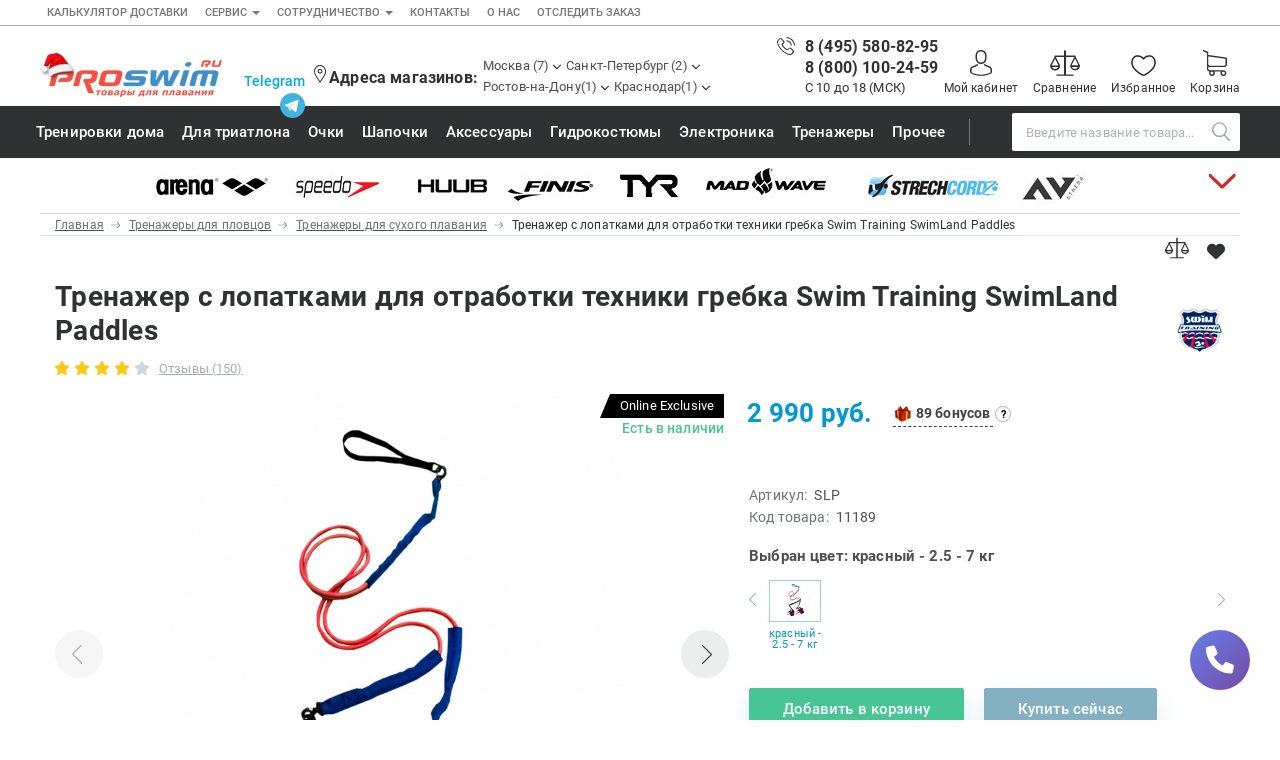

--- FILE ---
content_type: text/html; charset=utf-8
request_url: https://www.proswim.ru/product/trenazher-s-lopatkami-dlya-otrabotki-tehniki-grebka-swim-training-swimland-paddles-11189/
body_size: 91731
content:
<!DOCTYPE html>
<html lang="ru">
    <head>
        <title>Тренажер с лопатками для отработки техники гребка Swim Training SwimLand Paddles: купить по цене 2990 руб в интернет-магазине Proswim в Москве и Санкт-Петербурге</title>
        <meta http-equiv="Content-Type" content="text/html; charset=utf-8" />
        <meta name="Description" content="Купить тренажер с лопатками для отработки техники гребка Swim Training SwimLand Paddles ☆ Интернет-магазин товаров для плавания Proswim ✓ Доставка по Москве и России ☆" />

        <meta name="yandex-verification" content="4b4b04426c194249" />
        <meta name="yandex-verification" content="7eb2fa7cba3ae380" />
        <meta name="yandex-verification" content="92c3119ce30679f6" />

        <meta
            name="google-site-verification"
            content="SfT6md9LZA3ZMgXuSNHrIw_P2uTca5bO1qonOt0Slls"
        />
        
        <meta
            name="wmail-verification"
            content="84451ebf4ccd2a258e7643c3995699cf"
        />

         

        <meta http-equiv="X-UA-Compatible" content="IE=edge" />
        <meta
            name="viewport"
            content="width=device-width, initial-scale=1, minimum-scale=1.0, maximum-scale=1.0, user-scalable=no"
        />

        <link rel="shortcut icon" href="/favicon.ico" type="image/x-icon" />
        <link rel="icon" href="/favicon.ico" type="image/x-icon" />
        <link
            rel="apple-touch-icon"
            sizes="180x180"
            href="/apple-touch-icon.png"
        />
        <link
            rel="icon"
            type="image/png"
            sizes="32x32"
            href="/favicon-32x32.png"
        />

          

        <link
            href="/fonts/roboto-v18-latin_cyrillic-regular.woff2"
            as="font"
            crossorigin="anonymous"
        />
        <link
            href="/fonts/roboto-v18-latin_cyrillic-500.woff2"
            as="font"
            crossorigin="anonymous"
        />
        <link
            href="/fonts/roboto-v18-latin_cyrillic-700.woff2"
            as="font"
            crossorigin="anonymous"
        />
        <link
            href="/fonts/fontawesome-webfont.woff2?v=4.3.0"
            as="font"
            crossorigin="anonymous"
        />

        <link href="/css/style.css?ver=1.70-1769142603" rel="stylesheet" />

        <!--[if lt IE 9]>
            <script src="https://oss.maxcdn.com/html5shiv/3.7.2/html5shiv.min.js"></script>
            <script src="https://oss.maxcdn.com/respond/1.4.2/respond.min.js"></script>
        <![endif]-->

        <script>
            let time_dbg = new Date();
            let mls_start =
                time_dbg.getSeconds() + "." + time_dbg.getUTCMilliseconds();
        </script>

        
        <!-- -->
        
        <!-- -->
        
        <style>
            @media (max-width: 1278px) {
                .fixed-header-sb {
                    position: relative;
                }
                .sticky {
                    position: fixed;
                    top: 0;
                    width: 100%;
                }
                .header {
                    background-color: #fff;
                    padding-top: 0px;
                }
            }
        </style>
        
        <script src="https://yastatic.net/s3/passport-sdk/autofill/v1/sdk-suggest-with-polyfills-latest.js"></script>
    </head>

    <body>
        
        <script type="text/javascript">
            window.dataLayer = window.dataLayer || [];
        </script>

        <!-- Yandex.Metrika counter -->
        <script type="text/javascript">
            (function (m, e, t, r, i, k, a) {
                m[i] =
                    m[i] ||
                    function () {
                        (m[i].a = m[i].a || []).push(arguments);
                    };
                m[i].l = 1 * new Date();
                (k = e.createElement(t)),
                    (a = e.getElementsByTagName(t)[0]),
                    (k.async = 1),
                    (k.src = r),
                    a.parentNode.insertBefore(k, a);
            })(
                window,
                document,
                "script",
                "https://mc.yandex.ru/metrika/tag.js",
                "ym"
            );

            ym(1148030, "init", {
                clickmap: true,
                trackLinks: true,
                accurateTrackBounce: true,
                webvisor: true,
                ecommerce: "dataLayer",
            });
        </script>
        <noscript
            ><div>
                <img
                    src="https://mc.yandex.ru/watch/1148030"
                    style="position: absolute; left: -9999px"
                    alt=""
                /></div
        ></noscript>
        <!-- /Yandex.Metrika counter -->
        
        <!-- -->
                <!-- -->

        

        <!-- -->
        

        <!-- -->
                <!-- -->
        
        <!-- -->

        <!-- v8 -->
        <nav class="navbar navbar-default topline">
    <div class="container container-fluid">
        <ul class="nav navbar-nav topline-nav">
             

            <li class="li-xs">
                <a href="/info/delivery-calculate/">Калькулятор доставки</a>
            </li>

            <li class="li-xs hidden-xs dropdown">
                <a
                    href="#"
                    class="dropdown-toggle"
                    data-toggle="dropdown"
                    role="button"
                    aria-expanded="false"
                    >Сервис <span class="caret"></span
                ></a>
                <ul class="dropdown-menu" role="menu">
                    <li>
                        <a href="/info/oplata/?utm_source=top_menu">Оплата</a>
                    </li>
                    <li>
                        <a href="/info/obmen-vozvrat/?utm_source=top_menu"
                            >Возврат</a
                        >
                    </li>
                    <li><a href="/info/manual/">Как сделать заказ</a></li>
                </ul>
            </li>

            <li class="li-xs hidden-xs dropdown">
                <a
                    href="#"
                    class="dropdown-toggle"
                    data-toggle="dropdown"
                    role="button"
                    aria-expanded="false"
                    >Сотрудничество <span class="caret"></span
                ></a>
                <ul class="dropdown-menu" role="menu">
                    <li>
                        <a href="/opt/?utm_source=top_menu"
                            >Оптовым покупателям</a
                        >
                    </li>
                    <li>
                        <a href="/franchise/?utm_source=top_menu">Франшиза</a>
                    </li>
                    <li>
                        <a href="/vacancy/?utm_source=top_menu">Вакансии</a>
                    </li>
                </ul>
            </li>

            <li class="li-xs"><a href="/info/contact/">Контакты</a></li>
            <li><a href="/info/about/">О нас</a></li>
            <li><a href="/track/">Отследить заказ </a></li>
        </ul>

        
    </div>
    <!-- /.container-fluid -->
</nav>



<header class="header">
    <div
        class="container header__container"
        style="align-items: flex-end; padding: 9px 0"
    >
        <div
            class="fixed-header fixed-header-sb"
            id="fixed-header-sb"
            style="align-self: flex-end"
        >
            <div class="co--ntainer">
                <div class="block">
                    <div class="header__col header__col_burger a-side-show">
                        <button
                            class="burger-button js-burger-button is-compare"
                        >
                            <svg class="burger-button__icon">
                                <use
                                    xlink:href="/assets/images/icon.svg#icon_burger-menu"
                                ></use>
                            </svg>
                        </button>
                    </div>
                    <div class="header__col header__col_logo">
                        <a class="logo header__logo" href="/">
                            

                            <img src="/images/logo-ny20.png" alt="" />

                            
                        </a>
                    </div>
                    <div class="header__col header_search">
                        <form
                            name="quick_find"
                            action="/"
                            method="get"
                            id="search_form_tablet"
                        >
                            <input type="hidden" name="action" value="search" />

                            <div style="display: table; width: 100%">
                                <span class="input-group-btn"
                                    ><button
                                        class="btn btn-default"
                                        type="submit"
                                        style="padding: 4px 12px"
                                    >
                                        <i class="fa fa-search"></i></button
                                ></span>
                                <span
                                    ><input
                                        type="text"
                                        class="form-control search"
                                        name="fr_name"
                                        value="Поиск"
                                        placeholder="Поиск"
                                        onblur="this.value==''?this.value='Поиск':''"
                                        onfocus="this.value=='Поиск'?this.value='':''"
                                        autocomplete="off"
                                    />
                                    <div style="clear: both"></div>
                                </span>
                                <div style="clear: both"></div>
                            </div>
                            <div
                                class="search-popup search_result"
                                style="width: 288px"
                            ></div>
                            <div style="clear: both"></div>
                        </form>
                    </div>

                    <div class="header__col header__col_usermenu hidden-lg">
                        <div class="usermenu">
                            

                            <a
                                class="userlink userlink_user"
                                rel="nofollow"
                                                                    href="#" data-toggle="modal"
                                    data-target="#modal-sign" 
                                 >
                                <svg class="userlink__icon">
                                    <use
                                        xlink:href="/assets/images/icon.svg#icon_login-register-button"
                                    ></use>
                                </svg>
                                <span class="userlink__text">Мой кабинет</span>
                            </a>

                            <!--
                            <a class="userlink userlink_compare" href="/compare/">
                            <span class="userlink__badge">5</span>
                            <svg class="userlink__icon"><use xlink:href="/assets/images/icon.svg#icon_compare"></use></svg>
                            <span class="userlink__text">Сравнение</span>
                            </a>
                            -->

                            <a
                                class="userlink userlink_cart"
                                href="/?action=basket_view"
                            >
                                <span
                                    class="userlink__badge hidden basket_summary_count"
                                >
                                    0
                                </span>
                                <svg class="userlink__icon">
                                    <use
                                        xlink:href="/assets/images/icon.svg#icon_cart-button"
                                    ></use>
                                </svg>
                                <span class="userlink__text">Корзина</span>
                            </a>
                        </div>
                    </div>
                </div>
                <!-- /container -->
            </div>
        </div>

        <div
            class="header__col header__col_shopmenu"
            style="margin-top: 10px; align-self: flex-end"
        >
            <div class="shopmenu header__shopmenu" style="padding-left: 10px">
                

                <div
                    class="shopmenu__heading phone_heading"
                    style="line-height: 1.85714; white-space: nowrap"
                >
                    <span
                        class="phone_shop"
                        style="di-splay: inline; padding-right: 10px"
                    >
                        <!--
		                        <svg class="getintouch__icon getintouch__phone__icon"><use xlink:href="/assets/images/icon.svg#icon_phone-icon"></use></svg>
				        -->

                        <span class="phone-2" style="padding-right: 10px"
                            ><a
                                class="getintouch__phone"
                                href="tel:84955808295"
                                style="
                                    font-size: 14px;
                                    font-weight: normal;
                                    color: #337ab7;
                                    white-space: nowrap;
                                "
                                >8 (495) 580-82-95</a
                            ></span
                        >
                        <span class="phone-1"
                            ><a
                                class="getintouch__phone"
                                href="tel:88001002459"
                                style="
                                    font-size: 14px;
                                    font-weight: normal;
                                    color: #337ab7;
                                    white-space: nowrap;
                                "
                                >8 (800) 100-24-59</a
                            ></span
                        >
                    </span>
                </div>

                
<div style="margin-left: auto;">
				<a href="#" class="shoplink__heading header_brend_link js-dropdown-toggle" id="header-brend-link">
					<span>Бренды</span>
					<svg class="shoplink__caret"><use xlink:href="/assets/images/icon.svg#icon_arrow-location"></use></svg>
				</a>
				<div class="dropdown_v2 js-dropdown shoplink__dropdown js-shopmenu-dropdown " style="border-bottom:1px solid #eee;">

                    <div class="brend_content_box na--vbar__dropdown">
                        <div class="container navbar__container brend-bck">



																																																																																																																																																																																																																																																																																																																																																																																																																																																																																																																																																																																																																			



                            <div class="navbar__dropdowncol">
                                <div class="vertical-menu navbar__vertical-menu">
                                    <ul class="vertical-menu__items">
	<li class="vertical-menu__item"><a class="vertical-menu__link" href="/brand/2xu/">2XU</a></li><li class="vertical-menu__item"><a class="vertical-menu__link" href="/brand/aqualung/">Aqua Lung</a></li><li class="vertical-menu__item"><a class="vertical-menu__link" href="/brand/aquasphere/">Aqua Sphere</a></li><li class="vertical-menu__item"><a class="vertical-menu__link" href="/brand/aquafeel/">AquaFeel</a></li><li class="vertical-menu__item"><a class="vertical-menu__link" href="/brand/aqurun/">Aqurun</a></li><li class="vertical-menu__item"><a class="vertical-menu__link" href="/brand/arena/">Arena</a></li><li class="vertical-menu__item"><a class="vertical-menu__link" href="/brand/asics/">Asics</a></li><li class="vertical-menu__item"><a class="vertical-menu__link" href="/brand/asicstiger/">Asics Tiger</a></li><li class="vertical-menu__item"><a class="vertical-menu__link" href="/brand/atemi/">Atemi</a></li><li class="vertical-menu__item"><a class="vertical-menu__link" href="/brand/babiators/">Babiators</a></li><li class="vertical-menu__item"><a class="vertical-menu__link" href="/brand/bare/">Bare</a></li><li class="vertical-menu__item"><a class="vertical-menu__link" href="/brand/bauerfeind/">Bauerfeind</a></li><li class="vertical-menu__item"><a class="vertical-menu__link" href="/brand/beco/">BECO</a></li><li class="vertical-menu__item"><a class="vertical-menu__link" href="/brand/bestway/">BestWay</a></li><li class="vertical-menu__item"><a class="vertical-menu__link" href="/brand/blackroll/">BLACKROLL</a></li><li class="vertical-menu__item"><a class="vertical-menu__link" href="/brand/buff/">Buff</a></li><li class="vertical-menu__item"><a class="vertical-menu__link" href="/brand/compressport/">Compressport</a></li><li class="vertical-menu__item"><a class="vertical-menu__link" href="/brand/craft/">Craft</a></li><li class="vertical-menu__item"><a class="vertical-menu__link" href="/brand/creek/">Creek</a></li><li class="vertical-menu__item"><a class="vertical-menu__link" href="/brand/cressi/">Cressi</a></li><li class="vertical-menu__item"><a class="vertical-menu__link" href="/brand/earpro/">Ear Pro</a></li><li class="vertical-menu__item"><a class="vertical-menu__link" href="/brand/emdi/">EMDI</a></li><li class="vertical-menu__item"><a class="vertical-menu__link" href="/brand/epson/">Epson</a></li>
                                    </ul>
                                </div>
                            </div>

                            <div class="navbar__dropdowncol">
                                <div class="vertical-menu navbar__vertical-menu">
                                    <ul class="vertical-menu__items">
	<li class="vertical-menu__item"><a class="vertical-menu__link" href="/brand/ergosport/">Ergosport</a></li><li class="vertical-menu__item"><a class="vertical-menu__link" href="/brand/evars/">Evars</a></li><li class="vertical-menu__item"><a class="vertical-menu__link" href="/brand/expandalung/">Expand-a-Lung</a></li><li class="vertical-menu__item"><a class="vertical-menu__link" href="/brand/finis/">Finis</a></li><li class="vertical-menu__item"><a class="vertical-menu__link" href="/brand/foggies/">FOGGIES</a></li><li class="vertical-menu__item"><a class="vertical-menu__link" href="/brand/freds/">Freds</a></li><li class="vertical-menu__item"><a class="vertical-menu__link" href="/brand/funkita/">Funkita</a></li><li class="vertical-menu__item"><a class="vertical-menu__link" href="/brand/garnier/">Garnier</a></li><li class="vertical-menu__item"><a class="vertical-menu__link" href="/brand/gel4u/">GEL4U</a></li><li class="vertical-menu__item"><a class="vertical-menu__link" href="/brand/geneticforce/">Genetic Force</a></li><li class="vertical-menu__item"><a class="vertical-menu__link" href="/brand/havaianas/">Havaianas</a></li><li class="vertical-menu__item"><a class="vertical-menu__link" href="/brand/head/">Head</a></li><li class="vertical-menu__item"><a class="vertical-menu__link" href="/brand/holoswim/">Holoswim</a></li><li class="vertical-menu__item"><a class="vertical-menu__link" href="/brand/hotex/">Hotex</a></li><li class="vertical-menu__item"><a class="vertical-menu__link" href="/brand/huub/">HUUB</a></li><li class="vertical-menu__item"><a class="vertical-menu__link" href="/brand/intex/">Intex</a></li><li class="vertical-menu__item"><a class="vertical-menu__link" href="/brand/ipanema/">Ipanema</a></li><li class="vertical-menu__item"><a class="vertical-menu__link" href="/brand/iq/">iQ</a></li><li class="vertical-menu__item"><a class="vertical-menu__link" href="/brand/islandcup/">Island Cup</a></li><li class="vertical-menu__item"><a class="vertical-menu__link" href="/brand/isostar/">Isostar</a></li><li class="vertical-menu__item"><a class="vertical-menu__link" href="/brand/keidzy/">Keidzy</a></li><li class="vertical-menu__item"><a class="vertical-menu__link" href="/brand/Liteweights/">Lite Weights</a></li><li class="vertical-menu__item"><a class="vertical-menu__link" href="/brand/luvali/">Luvali</a></li>
                                    </ul>
                                </div>
                            </div>

                            <div class="navbar__dropdowncol">
                                <div class="vertical-menu navbar__vertical-menu">
                                    <ul class="vertical-menu__items">
	<li class="vertical-menu__item"><a class="vertical-menu__link" href="/brand/madwave/">Mad Wave</a></li><li class="vertical-menu__item"><a class="vertical-menu__link" href="/brand/mako/">Mako</a></li><li class="vertical-menu__item"><a class="vertical-menu__link" href="/brand/malmsten/">Malmsten</a></li><li class="vertical-menu__item"><a class="vertical-menu__link" href="/brand/mambobaby/">Mambobaby</a></li><li class="vertical-menu__item"><a class="vertical-menu__link" href="/brand/maru/">Maru</a></li><li class="vertical-menu__item"><a class="vertical-menu__link" href="/brand/Masterski/">Master-Ski</a></li><li class="vertical-menu__item"><a class="vertical-menu__link" href="/brand/mcnett/">McNett</a></li><li class="vertical-menu__item"><a class="vertical-menu__link" href="/brand/medaller/">Medaller</a></li><li class="vertical-menu__item"><a class="vertical-menu__link" href="/brand/mgb/">MGB</a></li><li class="vertical-menu__item"><a class="vertical-menu__link" href="/brand/michaelphelps/">Michael Phelps</a></li><li class="vertical-menu__item"><a class="vertical-menu__link" href="/brand/mizuno/">Mizuno</a></li><li class="vertical-menu__item"><a class="vertical-menu__link" href="/brand/morevna/">Morevna</a></li><li class="vertical-menu__item"><a class="vertical-menu__link" href="/brand/mosconi/">Mosconi</a></li><li class="vertical-menu__item"><a class="vertical-menu__link" href="/brand/mugiro/">Mugiro</a></li><li class="vertical-menu__item"><a class="vertical-menu__link" href="/brand/multipower/">Multipower</a></li><li class="vertical-menu__item"><a class="vertical-menu__link" href="/brand/nike/">Nike</a></li><li class="vertical-menu__item"><a class="vertical-menu__link" href="/brand/nivea/">Nivea</a></li><li class="vertical-menu__item"><a class="vertical-menu__link" href="/brand/nutrend/">Nutrend</a></li><li class="vertical-menu__item"><a class="vertical-menu__link" href="/brand/octanefitness/">Octane Fitness</a></li><li class="vertical-menu__item"><a class="vertical-menu__link" href="/brand/onesssport/">Oness Sport</a></li><li class="vertical-menu__item"><a class="vertical-menu__link" href="/brand/onitsukatiger/">Onitsuka Tiger</a></li><li class="vertical-menu__item"><a class="vertical-menu__link" href="/brand/originalfittools/">Original FitTools</a></li><li class="vertical-menu__item"><a class="vertical-menu__link" href="/brand/paterra/">Paterra</a></li>
                                    </ul>
                                </div>
                            </div>

                            <div class="navbar__dropdowncol">
                                <div class="vertical-menu navbar__vertical-menu">
                                    <ul class="vertical-menu__items">
	<li class="vertical-menu__item"><a class="vertical-menu__link" href="/brand/pavluque/">Pavluque</a></li><li class="vertical-menu__item"><a class="vertical-menu__link" href="/brand/polar/">Polar</a></li><li class="vertical-menu__item"><a class="vertical-menu__link" href="/brand/polaroid/">Polaroid</a></li><li class="vertical-menu__item"><a class="vertical-menu__link" href="/brand/proswim/">Proswim</a></li><li class="vertical-menu__item"><a class="vertical-menu__link" href="/brand/puma/">Puma</a></li><li class="vertical-menu__item"><a class="vertical-menu__link" href="/brand/rider/">Rider</a></li><li class="vertical-menu__item"><a class="vertical-menu__link" href="/brand/ripcurl/">Rip Curl</a></li><li class="vertical-menu__item"><a class="vertical-menu__link" href="/brand/roxykids/">Roxy-Kids </a></li><li class="vertical-menu__item"><a class="vertical-menu__link" href="/brand/sailfish/">Sailfish</a></li><li class="vertical-menu__item"><a class="vertical-menu__link" href="/brand/salomon/">Salomon</a></li><li class="vertical-menu__item"><a class="vertical-menu__link" href="/brand/saucony/">Saucony</a></li><li class="vertical-menu__item"><a class="vertical-menu__link" href="/brand/sis/">SiS</a></li><li class="vertical-menu__item"><a class="vertical-menu__link" href="/brand/speedo/">Speedo</a></li><li class="vertical-menu__item"><a class="vertical-menu__link" href="/brand/sponser/">Sponser</a></li><li class="vertical-menu__item"><a class="vertical-menu__link" href="/brand/sproots/">Sproots</a></li><li class="vertical-menu__item"><a class="vertical-menu__link" href="/brand/strechcordz/">Strechcordz</a></li><li class="vertical-menu__item"><a class="vertical-menu__link" href="/brand/streda/">Streda</a></li><li class="vertical-menu__item"><a class="vertical-menu__link" href="/brand/suunto/">Suunto</a></li><li class="vertical-menu__item"><a class="vertical-menu__link" href="/brand/swimtraining/">Swim Training</a></li><li class="vertical-menu__item"><a class="vertical-menu__link" href="/brand/swimovate/">Swimovate</a></li><li class="vertical-menu__item"><a class="vertical-menu__link" href="/brand/swimroom/">SWIMROOM</a></li><li class="vertical-menu__item"><a class="vertical-menu__link" href="/brand/tanita/">Tanita</a></li><li class="vertical-menu__item"><a class="vertical-menu__link" href="/brand/tekmar/">Tekmar</a></li>
                                    </ul>
                                </div>
                            </div>

                            <div class="navbar__dropdowncol">
                                <div class="vertical-menu navbar__vertical-menu">
                                    <ul class="vertical-menu__items">
	<li class="vertical-menu__item"><a class="vertical-menu__link" href="/brand/torres/">Torres</a></li><li class="vertical-menu__item"><a class="vertical-menu__link" href="/brand/triswim/">Triswim</a></li><li class="vertical-menu__item"><a class="vertical-menu__link" href="/brand/turbo/">Turbo</a></li><li class="vertical-menu__item"><a class="vertical-menu__link" href="/brand/tusa/">TUSA</a></li><li class="vertical-menu__item"><a class="vertical-menu__link" href="/brand/tyr/">TYR</a></li><li class="vertical-menu__item"><a class="vertical-menu__link" href="/brand/underarmour/">Under Armour</a></li><li class="vertical-menu__item"><a class="vertical-menu__link" href="/brand/view/">View</a></li><li class="vertical-menu__item"><a class="vertical-menu__link" href="/brand/vivobarefoot/">Vivobarefoot</a></li><li class="vertical-menu__item"><a class="vertical-menu__link" href="/brand/waboba/">Waboba</a></li><li class="vertical-menu__item"><a class="vertical-menu__link" href="/brand/winart/">Winart</a></li><li class="vertical-menu__item"><a class="vertical-menu__link" href="/brand/yingfa/">Yingfa</a></li><li class="vertical-menu__item"><a class="vertical-menu__link" href="/brand/zoggs/">ZOGGS</a></li><li class="vertical-menu__item"><a class="vertical-menu__link" href="/brand/zone3/">ZONE3</a></li><li class="vertical-menu__item"><a class="vertical-menu__link" href="/brand/alfaplastic/">Альфапластик</a></li><li class="vertical-menu__item"><a class="vertical-menu__link" href="/brand/vfp/">ВФП</a></li><li class="vertical-menu__item"><a class="vertical-menu__link" href="/brand/jurnalplavanie/">Журнал "Плавание"</a></li><li class="vertical-menu__item"><a class="vertical-menu__link" href="/brand/sport/">Издательство "Sport"</a></li><li class="vertical-menu__item"><a class="vertical-menu__link" href="/brand/division/">Издательство "Дивизион"</a></li><li class="vertical-menu__item"><a class="vertical-menu__link" href="/brand/eksmo/">Издательство "Эксмо"</a></li><li class="vertical-menu__item"><a class="vertical-menu__link" href="/brand/swimbook/">Издательство «Swimbook»</a></li><li class="vertical-menu__item"><a class="vertical-menu__link" href="/brand/tuloma/">Издательство «Тулома»</a></li><li class="vertical-menu__item"><a class="vertical-menu__link" href="/brand/sportivniyelement/">Спортивный Элемент</a></li><li class="vertical-menu__item"><a class="vertical-menu__link" href="/brand/fitosila/">Фитосила</a></li>
                                    </ul>
                                </div>
                            </div>



<!--
                                        <li class="vertical-menu__item">
                                            <a class="vertical-menu__link vertical-menu__link_blue" href="">Все бренды</a>
                                        </li>
-->

<div style="content:'';display:block;position:absolute;height: 20px;width: 100%;bottom: 0; left: 0;background-image: linear-gradient(to bottom, rgba(255, 255, 255, 0), #fff 75%);">
</div>
<div class="vendor_menu_arrow_tablet down" data-toggle="collapse" data-target="#vendor-hidden" aria-expanded="true"
style="width:25px;height:25px;position:absolute;fill: #888;   right:10px;bottom:10px;    transform: rotate(270deg);">
	<svg id="icon_arrow-menu-button" viewBox="0 0 6.2 11" width="100%" height="100%"><path d="M6.06 5.08L1.17.18a.72.72 0 0 0-.95 0A.66.66 0 0 0 0 .65a.63.63 0 0 0 .25.51L4.59 5.5.22 9.87a.66.66 0 0 0-.22.47.59.59 0 0 0 .24.49.68.68 0 0 0 .45.17.74.74 0 0 0 .47-.18L6 5.92a.69.69 0 0 0 .06-.84z"></path></svg>
</div>
                        </div>
                    </div>

				</div>
</div>

                <!-- -->
                <div class="header-row-2">
    <div class="header-social">
        <div class="item">
            <a href="https://t.me/proswim2025" target="_blank"
                ><img src="/images/svg/telegram-01.svg"
            /></a>
        </div>
        <div class="item">
            <a href="https://vk.com/club17932951" target="_blank"
                ><img src="/images/svg/vk-01.svg"
            /></a>
        </div>

        <div class="item">
            <a href="//www.youtube.com/user/ProswimRu" target="_blank"
                ><img src="/images/svg/youtube-01.svg"
            /></a>
        </div>

        <div class="item">
            <a href="" target="_blank"><img src="/images/svg/dzen-01.svg" /></a>
        </div>
    </div>

    <div class="whatsapp-box">
        <a href="https://t.me/proswim_TG" style="font-size: 14px">Telegram</a>
        <a href="https://t.me/proswim_TG"
            ><img src="/images/svg/telegram-02.svg" style="width: 25px"
        /></a>
    </div>
</div>
 

                <div
                    class="menu_shops_title_mobile shopmenu__heading shops_heading"
                    style="
                        white-space: nowrap;
                        margin-left: auto;
                        margin-bottom: 2px;
                    "
                >
                    <svg class="shopmenu__icon" style="position: static">
                        <use
                            xlink:href="/assets/images/icon.svg#icon_location-icon"
                        ></use>
                    </svg>
                    <a
                        href="/info/contact/"
                        class="getintouch__phone shop-address"
                        >Адреса магазинов:</a
                    >
                </div>

                <div style="clear: both"></div>
                <div class="shopmenu__links">
                    <!--
                    <div class="menu_shops_title_tablet shopmenu__heading shops_heading" style="white-space: nowrap;">
                        <svg class="shopmenu__icon" style="position:static"><use xlink:href="/assets/images/icon.svg#icon_location-icon"></use></svg>
                        <span>Магазины:</span>
                    </div>
-->

                    <div class="shoplink shoplink_msk">
                        <div class="shoplink__heading js-dropdown-toggle">
                            <span>Москва (7)</span>
                            <svg class="shoplink__caret">
                                <use
                                    xlink:href="/assets/images/icon.svg#icon_arrow-location"
                                ></use>
                            </svg>
                        </div>
                        <div
                            class="dropdown_v2 js-dropdown shoplink__dropdown js-shopmenu-dropdown"
                        >
                            <ul class="shoplink__list">
                                <li class="shoplink__item">
                                    <div
                                        class="shoplink__head js-shopmenu-accordion"
                                    >
                                        <svg class="shoplink__linkicon">
                                            <use
                                                xlink:href="/assets/images/icon.svg#icon_metro-icon"
                                            ></use>
                                        </svg>
                                        <span class="shoplink__itemheading"
                                            >Рижская 
                                        </span>
                                        <svg class="shoplink__linkcaret">
                                            <use
                                                xlink:href="/assets/images/icon.svg#icon_arrow-location"
                                            ></use>
                                        </svg>
                                    </div>
                                    <div class="shoplink__body">
                                        <a
                                            href="/info/shop/#msk"
                                            class="header_address"
                                        >
                                            <p>Трифоновская ул, дом 56</p>
<p class="shoplink__description">Режим работы с 9:00 до 21:00<br />Телефон магазина: 8 (495) 580-82-95</p> 
                                        </a>
                                    </div>
                                </li>

                                <li class="shoplink__item">
                                    <div
                                        class="shoplink__head js-shopmenu-accordion"
                                    >
                                        <svg class="shoplink__linkicon">
                                            <use
                                                xlink:href="/assets/images/icon.svg#icon_metro-icon"
                                            ></use>
                                        </svg>
                                        <span class="shoplink__itemheading"
                                            >Войковская/Балтийская<span
                                                class="place"
                                                >, ТЦ «Метрополис»</span
                                            >
                                        </span>
                                        <svg class="shoplink__linkcaret">
                                            <use
                                                xlink:href="/assets/images/icon.svg#icon_arrow-location"
                                            ></use>
                                        </svg>
                                    </div>
                                    <div class="shoplink__body">
                                        <a
                                            href="/info/shop/#msk"
                                            class="header_address"
                                        >
                                            <p>Ленинградское шоссе 16 а, корп.4, ТЦ &laquo;Метрополис&raquo;</p>
<p class="shoplink__description">3-й этаж, с 10.00 до 23.00 <br />Телефон магазина: 8 (499) 685-06-50</p> 
                                        </a>
                                    </div>
                                </li>

                                <li class="shoplink__item">
                                    <div
                                        class="shoplink__head js-shopmenu-accordion"
                                    >
                                        <svg class="shoplink__linkicon">
                                            <use
                                                xlink:href="/assets/images/icon.svg#icon_metro-icon"
                                            ></use>
                                        </svg>
                                        <span class="shoplink__itemheading"
                                            >Славянский бульвар<span
                                                class="place"
                                                >, ТЦ «Океания»</span
                                            ></span
                                        >
                                        <svg class="shoplink__linkcaret">
                                            <use
                                                xlink:href="/assets/images/icon.svg#icon_arrow-location"
                                            ></use>
                                        </svg>
                                    </div>
                                    <div class="shoplink__body">
                                        <a
                                            href="/info/shop/#msk"
                                            class="header_address"
                                        >
                                            <p>Ул. Кутузовский проспект, 57, ТЦ &laquo;Океания&raquo;</p>
<p class="shoplink__description">3-й этаж, с 10.00 до 22.00 каждый день<br />Пт, Сб: с 10.00 до 23.00 <br />Телефон магазина: 8 (495) 109-02-27</p> 
                                        </a>
                                    </div>
                                </li>

                                <li class="shoplink__item">
                                    <div
                                        class="shoplink__head js-shopmenu-accordion"
                                    >
                                        <svg class="shoplink__linkicon">
                                            <use
                                                xlink:href="/assets/images/icon.svg#icon_metro-icon"
                                            ></use>
                                        </svg>
                                        <span class="shoplink__itemheading"
                                            >Ленинский пр-т<span class="place"
                                                >, ТЦ «Гагаринский»</span
                                            >
                                        </span>
                                        <svg class="shoplink__linkcaret">
                                            <use
                                                xlink:href="/assets/images/icon.svg#icon_arrow-location"
                                            ></use>
                                        </svg>
                                    </div>
                                    <div class="shoplink__body">
                                        <a
                                            href="/info/shop/#msk"
                                            class="header_address"
                                        >
                                            <p>Ул. Вавилова, д.3, ТЦ&nbsp;&laquo;Гагаринский&raquo;</p>
<p class="shoplink__description">1&nbsp;минута пешком от&nbsp;метро, 2-й этаж, <br />с&nbsp;9.00 до&nbsp;22.00<br />Телефон магазина: 8 (499) 685-06-40</p> 
                                        </a>
                                    </div>
                                </li>

                                <li class="shoplink__item">
                                    <div
                                        class="shoplink__head js-shopmenu-accordion"
                                    >
                                        <svg class="shoplink__linkicon">
                                            <use
                                                xlink:href="/assets/images/icon.svg#icon_metro-icon"
                                            ></use>
                                        </svg>
                                        <span class="shoplink__itemheading"
                                            >Парк Культуры<span class="place"
                                                >, Бассейн «Чайка»</span
                                            >
                                        </span>
                                        <svg class="shoplink__linkcaret">
                                            <use
                                                xlink:href="/assets/images/icon.svg#icon_arrow-location"
                                            ></use>
                                        </svg>
                                    </div>
                                    <div class="shoplink__body">
                                        <a
                                            href="/info/shop/#msk"
                                            class="header_address"
                                        >
                                            <p>Турчанинов пер., д.3, стр.1, Бассейн&nbsp;&laquo;Чайка&raquo;</p>
<p class="shoplink__description">1&nbsp;минута пешком от&nbsp;метро, 2-й этаж, <br />с 9:00 до 21:00<br />Телефон магазина: 8 (499) 685-06-30</p> 
                                        </a>
                                    </div>
                                </li>

                                <li class="shoplink__item">
                                    <div
                                        class="shoplink__head js-shopmenu-accordion"
                                    >
                                        <svg class="shoplink__linkicon">
                                            <use
                                                xlink:href="/assets/images/icon.svg#icon_metro-icon"
                                            ></use>
                                        </svg>
                                        <span class="shoplink__itemheading"
                                            >Водный стадион<span class="place"
                                                >, ТЦ «Водный»</span
                                            >
                                        </span>
                                        <svg class="shoplink__linkcaret">
                                            <use
                                                xlink:href="/assets/images/icon.svg#icon_arrow-location"
                                            ></use>
                                        </svg>
                                        
                                    </div>
                                    <div class="shoplink__body">
                                        <a
                                            href="/info/shop/#msk"
                                            class="header_address"
                                        >
                                            <p>Головинское шоссе д.5, к.1, ТЦ&nbsp;&laquo;Водный&raquo;</p>
<p class="shoplink__description">3&nbsp;минуты пешком от&nbsp;метро, 2-й этаж, <br />с 10.00 до 22.00 <br />Телефон магазина: 8 (495) 109-02-29</p> 
                                        </a>
                                    </div>
                                </li>

                                <li class="shoplink__item">
                                    <div
                                        class="shoplink__head js-shopmenu-accordion"
                                    >
                                        <svg class="shoplink__linkicon">
                                            <use
                                                xlink:href="/assets/images/icon.svg#icon_metro-icon"
                                            ></use>
                                        </svg>
                                        <span class="shoplink__itemheading"
                                            >Юго-западная / Озерная<span
                                                class="place"
                                                >, ТЦ «Фестиваль»</span
                                            >
                                        </span>
                                        <svg class="shoplink__linkcaret">
                                            <use
                                                xlink:href="/assets/images/icon.svg#icon_arrow-location"
                                            ></use>
                                        </svg>
                                        
                                    </div>
                                    <div class="shoplink__body">
                                        <a
                                            href="/info/shop/#msk"
                                            class="header_address"
                                        >
                                            <p>Мичуринский пр-т, Олимпийская деревня, д.3, к.1, ТЦ&nbsp;&laquo;Фестиваль&raquo;</p>
<p class="shoplink__description">3-й этаж, с 10.00 до 22.00 <br />Телефон магазина: 8 (495) 109-02-31</p> 
                                        </a>
                                    </div>
                                </li>

                                
                            </ul>
                        </div>
                    </div>

                    <div class="shoplink shoplink_spb">
                        <div class="shoplink__heading js-dropdown-toggle">
                            <span>Санкт-Петербург (2)</span>
                            <svg class="shoplink__caret">
                                <use
                                    xlink:href="/assets/images/icon.svg#icon_arrow-location"
                                ></use>
                            </svg>
                        </div>
                        <div
                            class="dropdown_v2 js-dropdown shoplink__dropdown js-shopmenu-dropdown"
                        >
                            <ul class="shoplink__list">
                                <li class="shoplink__item">
                                    <div
                                        class="shoplink__head js-shopmenu-accordion"
                                    >
                                        <svg class="shoplink__linkicon">
                                            <use
                                                xlink:href="/assets/images/icon.svg#icon_metro-icon"
                                            ></use>
                                        </svg>
                                        <span class="shoplink__itemheading"
                                            >Сенная пл./Садовая<span
                                                class="place"
                                                >, ТЦ «ПИК»</span
                                            ></span
                                        >
                                        <svg class="shoplink__linkcaret">
                                            <use
                                                xlink:href="/assets/images/icon.svg#icon_arrow-location"
                                            ></use>
                                        </svg>
                                    </div>
                                    <div class="shoplink__body">
                                        <a
                                            href="/info/shop/#spb"
                                            class="header_address"
                                        >
                                            <p>Ул. Ефимова, д.2, ТЦ&nbsp;&laquo;ПИК&raquo;</p>
<p class="shoplink__description">1&nbsp;минута пешком от&nbsp;метро, 3-й этаж, <br />с&nbsp;10.00 до&nbsp;22.00 <br />Телефон магазина: 8 (812) 209-14-54</p> 
                                        </a>
                                    </div>
                                </li>

                                 
                                <li class="shoplink__item">
                                    <div
                                        class="shoplink__head js-shopmenu-accordion"
                                    >
                                        <svg class="shoplink__linkicon">
                                            <use
                                                xlink:href="/assets/images/icon.svg#icon_metro-icon"
                                            ></use>
                                        </svg>
                                        <span class="shoplink__itemheading"
                                            >Обводный канал<span class="place"
                                                >, ТРК «Лиговъ»</span
                                            ></span
                                        >
                                        <svg class="shoplink__linkcaret">
                                            <use
                                                xlink:href="/assets/images/icon.svg#icon_arrow-location"
                                            ></use>
                                        </svg>
                                    </div>
                                    <div class="shoplink__body">
                                        <a
                                            href="/info/shop/#spb"
                                            class="header_address"
                                        >
                                            <p>Лиговский проспект, д.153, ТРК&nbsp;&laquo;Лиговъ&raquo;</p>
<p class="shoplink__description">Выход напрямую из метро в ТРК&nbsp;&laquo;Лиговъ&raquo;, 1-й этаж, <br />с&nbsp;10.00 до&nbsp;22.00 <br />Телефон магазина: 8 (812) 209-14-50</p>
                                        </a>
                                    </div>
                                </li>
                            </ul>
                        </div>
                    </div>

                    <div class="shoplink shoplink_rostov">
                        <div class="shoplink__heading js-dropdown-toggle">
                            <span>Ростов-на-Дону(1)</span>
                            <svg class="shoplink__caret">
                                <use
                                    xlink:href="/assets/images/icon.svg#icon_arrow-location"
                                ></use>
                            </svg>
                        </div>
                        <div
                            class="dropdown_v2 js-dropdown shoplink__dropdown js-shopmenu-dropdown"
                        >
                            <ul class="shoplink__list">
                                <li class="shoplink__item">
                                    <div class="shoplink__head">
                                        <a
                                            href="/info/shop/#rostov"
                                            class="header_address"
                                        >
                                            <p class="shoplink__item">Проспект Михаила Нагибина, 17<br />ТРЦ &laquo;РИО&raquo;, 1 этаж<br />С 10.00 до 22.00<br />Телефон магазина: 8-863-309-05-10</p>
                                        </a>
                                    </div>
                                </li>
                            </ul>
                        </div>
                    </div>

                    <div class="shoplink shoplink_krasnodar">
                        <div class="shoplink__heading js-dropdown-toggle">
                            <span>Краснодар(1)</span>
                            <svg class="shoplink__caret">
                                <use
                                    xlink:href="/assets/images/icon.svg#icon_arrow-location"
                                ></use>
                            </svg>
                        </div>
                        <div
                            class="dropdown_v2 js-dropdown shoplink__dropdown js-shopmenu-dropdown"
                        >
                            <ul class="shoplink__list">
                                <li class="shoplink__item">
                                    <div class="shoplink__head">
                                        
                                        <a
                                            href="/info/shop/#krasnodar"
                                            class="header_address"
                                        >
                                            <p class="shoplink__item">ул. им. Володи Головатого, д. 311<br />ТЦ &laquo;Галерея&raquo;, 2 этаж<br />С 10.00 до 22.00<br />Телефон магазина: 8 (861) 204-20-01</p> 
                                        </a>
                                    </div>
                                </li>
                            </ul>
                        </div>
                    </div>

                    <div class="shoplink shoplink_other">
                        <div class="shoplink__heading js-dropdown-toggle">
                            <span>Другие (2)</span>
                            <svg class="shoplink__caret">
                                <use
                                    xlink:href="/assets/images/icon.svg#icon_arrow-location"
                                ></use>
                            </svg>
                        </div>
                        <div
                            class="dropdown_v2 js-dropdown shoplink__dropdown js-shopmenu-dropdown"
                        >
                            <ul class="shoplink__list">
                                <li class="shoplink__item">
                                    <div class="shoplink__head">
                                        <a
                                            href="/info/shop/#krasnodar"
                                            class="header_address"
                                        >
                                            <b>Краснодар</b>
                                            <p class="shoplink__item">ул. им. Володи Головатого, д. 311<br />ТЦ &laquo;Галерея&raquo;, 2 этаж<br />С 10.00 до 22.00<br />Телефон магазина: 8 (861) 204-20-01</p>
                                        </a>

                                        <a
                                            href="/info/shop/#rostov"
                                            class="header_address"
                                        >
                                            <b>Ростов-на-Дону</b>
                                            <p class="shoplink__item">Проспект Михаила Нагибина, 17<br />ТРЦ &laquo;РИО&raquo;, 1 этаж<br />С 10.00 до 22.00<br />Телефон магазина: 8-863-309-05-10</p>
                                        </a>
                                    </div>
                                </li>
                            </ul>
                        </div>
                    </div>

                    <div style="clear: both"></div>
                </div>
            </div>

            <div
                class="header__col h-eader_search show_do480"
                style="margin-top: 5px"
            >
                <form
                    action="/"
                    method="get"
                    class="js-search-online searchbar searchbar_grey"
                >
                    <input type="hidden" name="action" value="search" />
                    <input
                        name="fr_name"
                        class="input searchbar__input"
                        placeholder="Введите название товара..."
                        autocomplete="off"
                        type="text"
                    />
                    <button class="searchbar__button" type="submit">
                        <svg class="searchbar__icon">
                            <use
                                xlink:href="/assets/images/icon.svg#icon_search-icon"
                            ></use>
                        </svg>
                    </button>
                    <div class="searchresult searchbar__result"></div>
                </form>
            </div>
        </div>

        <div
            class="header__col header__col_getintouch"
            style="max-width: 225px; align-self: flex-end"
        >
            <div class="getintouch" style="">
                <a class="getintouch__phone" href="tel:84955808295"
                    >8 (495) 580-82-95</a
                >
                <a
                    class="getintouch__phone"
                    href="tel:88001002459"
                    style="white-space: nowrap"
                    >8 (800) 100-24-59</a
                >
                <svg class="getintouch__icon">
                    <use
                        xlink:href="/assets/images/icon.svg#icon_phone-icon"
                    ></use>
                </svg>
                <p class="getintouch__time" style="margin-bottom: 0px">
                    С 10 до 18 (МСК)
                </p>
            </div>
        </div>
        <div
            class="header__col header__col_usermenu hidden-xs hidden-sm hidden-md"
            style="align-self: flex-end"
            st-yle="margin-top: 18px;"
        >
            <div class="usermenu">
                <style>
                    .userlink:hover .track__icon circle {
                        stroke: #0098d6;
                    }
                    .userlink:hover .track__icon path {
                        stroke: #0098d6;
                    }
                </style>

                

                <a
                    class="userlink userlink_user"
                    rel="nofollow"
                     
                        href="#" data-toggle="modal" data-target="#modal-sign" 
                     
                >
                                        <svg class="userlink__icon">
                        <use
                            xlink:href="/assets/images/icon.svg#icon_login-register-button"
                        ></use>
                    </svg>
                    <span class="userlink__text">Мой кабинет</span>
                </a>

                <a
                    class="userlink userlink_compare" 
                    href="/?action=compare_view"
                >
                    <span class="header-compare-count">
                                            </span>
                    <svg class="userlink__icon">
                        <use
                            xlink:href="/assets/images/icon.svg#icon_compare"
                        ></use>
                    </svg>
                    <span class="userlink__text">Сравнение</span>
                </a>

                
                <a class="userlink" href="/?action=favorite_list">
                    <img
                        src="/images/svg/favorite.svg"
                        style="margin-bottom: -5px; width: 31px; height: 31px"
                    />

                    <span class="userlink__text">Избранное</span>
                </a>

                <a class="userlink userlink_cart" href="/?action=basket_view">
                    
                    <svg class="userlink__icon">
                        <use
                            xlink:href="/assets/images/icon.svg#icon_cart-button"
                        ></use>
                    </svg>

                    

                    <span class="userlink__text">Корзина</span>
                </a>
            </div>
        </div>
    </div>
</header>

 
        <!-- -->
        
<style>
.navbar { margin-bottom: 0px;font-family: Roboto,sans-serif; }
/*
.navbar .container {padding-left:15px;padding-right:15px;}
*/
.navbar ul {margin-bottom:0;}
a.navbar__link { color: #fff;text-decoration:none; }
.navbar__dropdown {z-index:50}
.result-link { line-height: 1.3; }

</style>

    <nav class="navbar">
        <div class="container navbar__container">
            <ul class="navbar__col">

                <li class="navbar__item">
                    <a class="navbar__link" href="/catalog/inventar-i-trenazhery-dlya-fitnesa/">Тренировки дома</a>
                    <div class="navbar__dropdown">
                        <div class="container navbar__container">
                            <div class="navbar__dropdowncol">
                                <div class="vertical-menu navbar__vertical-menu">
                                    <div class="vertical-menu__heading">
                                        <span>Тренировки дома</span>
                                    </div>
									                                    <ul class="vertical-menu__items">
                                        <li class="vertical-menu__item">
                                            <a class="vertical-menu__link" href="/catalog/inventar-i-trenazhery-dlya-fitnesa/inventar-dlya-fitnesa-doma/">Инвентарь для фитнеса и йоги</a>
                                        </li>
                                        <li class="vertical-menu__item">
                                            <a class="vertical-menu__link" href="/catalog/inventar-i-trenazhery-dlya-fitnesa/silovye-trenazhery-dlya-fitnesa/">Силовые тренажеры</a>
                                        </li>
                                        <li class="vertical-menu__item">
                                            <a class="vertical-menu__link" href="/catalog/inventar-i-trenazhery-dlya-fitnesa/kardiotrenazhery-i-skami/">Кардиотренажеры и скамьи</a>
                                        </li>
                                        <li class="vertical-menu__item">
                                            <a class="vertical-menu__link" href="/catalog/inventar-i-trenazhery-dlya-fitnesa/rezina-dlya-plovcov-suhie-trenirovki/">Резина для пловцов (сухие тренировки)</a>
                                        </li>
                                        <li class="vertical-menu__item">
                                            <a class="vertical-menu__link" href="/catalog/inventar-i-trenazhery-dlya-fitnesa/turniki-stenki-brusya/">Турники, стенки, брусья</a>
                                        </li>

                                    </ul>



                                </div>
                            </div>
                            <div class="navbar__dropdowncol">
                                <div class="vertical-menu navbar__vertical-menu">
                                    <div class="vertical-menu__heading">
                                        <span>Бренды</span>
                                    </div>
									                                    <ul class="vertical-menu__items">

                                        <li class="vertical-menu__item">
                                            <a class="vertical-menu__link" href="/catalog/inventar-i-trenazhery-dlya-fitnesa/blackroll/">BLACKROLL</a>
                                        </li>
                                        <li class="vertical-menu__item">
                                            <a class="vertical-menu__link" href="/catalog/inventar-i-trenazhery-dlya-fitnesa/finis/">Finis</a>
                                        </li>
                                        <li class="vertical-menu__item">
                                            <a class="vertical-menu__link" href="/catalog/inventar-i-trenazhery-dlya-fitnesa/madwave/">Mad Wave</a>
                                        </li>
                                        <li class="vertical-menu__item">
                                            <a class="vertical-menu__link" href="/catalog/inventar-i-trenazhery-dlya-fitnesa/originalfittools/">Original FitTools</a>
                                        </li>
                                        <li class="vertical-menu__item">
                                            <a class="vertical-menu__link" href="/catalog/inventar-i-trenazhery-dlya-fitnesa/strechcordz/">Strechcordz</a>
                                        </li>
                                        <li class="vertical-menu__item">
                                            <a class="vertical-menu__link" href="/catalog/inventar-i-trenazhery-dlya-fitnesa/streda/">Streda</a>
                                        </li>
                                        <li class="vertical-menu__item">
                                            <a class="vertical-menu__link" href="/catalog/inventar-i-trenazhery-dlya-fitnesa/swimtraining/">Swim Training</a>
                                        </li>
                                        <li class="vertical-menu__item">
                                            <a class="vertical-menu__link" href="/catalog/inventar-i-trenazhery-dlya-fitnesa/torres/">Torres</a>
                                        </li>
                                        <li class="vertical-menu__item">
                                            <a class="vertical-menu__link" href="/catalog/inventar-i-trenazhery-dlya-fitnesa/alfaplastic/">Альфапластик</a>
                                        </li>

                                    </ul>

                                </div>
                            </div>






                            <div class="navbar__dropdowncol">
                                <div class="vertical-menu navbar__vertical-menu">
                                    <div class="vertical-menu__heading">
                                        <span>Смотрите также</span>
                                    </div>
                                    <ul class="vertical-menu__items">
                                        <li class="vertical-menu__item">
                                            <a class="vertical-menu__link" href="/catalog/tovary-dlya-triatlona/">Все для триатлона и открытой воды</a>
                                        </li>
                                        <li class="vertical-menu__item">
                                            <a class="vertical-menu__link" href="/catalog/sportivnoe-pitanie/">Спортивное питание</a>
                                        </li>
                                        <li class="vertical-menu__item">
                                            <a class="vertical-menu__link" href="/catalog/odezhda-i-aksessuary-dlya-plovcov-proswim-co/">Одежда и аксессуары для пловцов</a>
                                        </li>
                                        <li class="vertical-menu__item">
                                            <a class="vertical-menu__link" href="/catalog/obuv-/krossovki/">Кроссовки</a>
                                        </li>
                                        <li class="vertical-menu__item">
                                            <a class="vertical-menu__link" href="/catalog/prochee/sportivnoe-pitanie/shejkery-i-butylki/">Шейкеры и бутылки</a>
                                        </li>

                                        <li class="vertical-menu__item">
                                            <a class="vertical-menu__link" href="/spec/new/">Новинки</a>
                                        </li>
                                        <li class="vertical-menu__item">
                                            <a class="vertical-menu__link" href="/spec/sale/">Распродажа</a>
                                        </li>
                                        <li class="vertical-menu__item">
                                            <a class="vertical-menu__link" href="/spec/hits/">Бестселлеры</a>
                                        </li>


                                    </ul>
                                </div>
                            </div>


                        </div>
                    </div>
                </li>


                <li class="navbar__item">
                    <a class="navbar__link" href="/catalog/tovary-dlya-triatlona/">Для триатлона</a>
                    <div class="navbar__dropdown">
                        <div class="container navbar__container">
                            <div class="navbar__dropdowncol">
                                <div class="vertical-menu navbar__vertical-menu">
                                    <div class="vertical-menu__heading">
                                        <span>Для триатлона</span>
                                    </div>
									                                    <ul class="vertical-menu__items">
                                        <li class="vertical-menu__item">
                                            <a class="vertical-menu__link" href="/catalog/tovary-dlya-triatlona/gidroshorty-i-gidrokostyumy-iz-neoprena/">Неопреновые гидрокостюмы и гидрошорты</a>
                                        </li>
                                        <li class="vertical-menu__item">
                                            <a class="vertical-menu__link" href="/catalog/tovary-dlya-triatlona/startovye-kostyumy-dlya-triatlona/">Стартовые костюмы для триатлона и открытой воды</a>
                                        </li>
                                        <li class="vertical-menu__item">
                                            <a class="vertical-menu__link" href="/catalog/tovary-dlya-triatlona/ochki-dlya-triatlona/">Очки для открытой воды</a>
                                        </li>
                                        <li class="vertical-menu__item">
                                            <a class="vertical-menu__link" href="/catalog/tovary-dlya-triatlona/shapochki-dlya-holodnoj-vody/">Шапочки для холодной воды</a>
                                        </li>
                                        <li class="vertical-menu__item">
                                            <a class="vertical-menu__link" href="/catalog/tovary-dlya-triatlona/buj-bezopasnosti-dlya-otkrytoj-vody/">Буй безопасности для открытой воды</a>
                                        </li>
                                        <li class="vertical-menu__item">
                                            <a class="vertical-menu__link" href="/catalog/tovary-dlya-triatlona/neobhodimye-aksessuary/">Необходимые аксессуары</a>
                                        </li>
                                        <li class="vertical-menu__item">
                                            <a class="vertical-menu__link" href="/catalog/tovary-dlya-triatlona/krossovki-dlya-triatlona/">Кроссовки для триатлона</a>
                                        </li>
                                        <li class="vertical-menu__item">
                                            <a class="vertical-menu__link" href="/catalog/tovary-dlya-triatlona/ryukzaki-dlya-triatlona/">Рюкзаки и сумки для триатлона и транзита</a>
                                        </li>
                                        <li class="vertical-menu__item">
                                            <a class="vertical-menu__link" href="/catalog/tovary-dlya-triatlona/chasy-dlya-triatlona-i-otkrytoj-vody/">Часы для триатлона и открытой воды</a>
                                        </li>

                                    </ul>



                                </div>
                            </div>
                            <div class="navbar__dropdowncol">
                                <div class="vertical-menu navbar__vertical-menu">
                                    <div class="vertical-menu__heading">
                                        <span>Бренды</span>
                                    </div>
									                                    <ul class="vertical-menu__items">

                                        <li class="vertical-menu__item">
                                            <a class="vertical-menu__link" href="/catalog/tovary-dlya-triatlona/aqualung/">Aqua Lung</a>
                                        </li>
                                        <li class="vertical-menu__item">
                                            <a class="vertical-menu__link" href="/catalog/tovary-dlya-triatlona/arena/">Arena</a>
                                        </li>
                                        <li class="vertical-menu__item">
                                            <a class="vertical-menu__link" href="/catalog/tovary-dlya-triatlona/huub/">HUUB</a>
                                        </li>
                                        <li class="vertical-menu__item">
                                            <a class="vertical-menu__link" href="/catalog/tovary-dlya-triatlona/mako/">Mako</a>
                                        </li>
                                        <li class="vertical-menu__item">
                                            <a class="vertical-menu__link" href="/catalog/tovary-dlya-triatlona/michaelphelps/">Michael Phelps</a>
                                        </li>
                                        <li class="vertical-menu__item">
                                            <a class="vertical-menu__link" href="/catalog/tovary-dlya-triatlona/onesssport/">Oness Sport</a>
                                        </li>
                                        <li class="vertical-menu__item">
                                            <a class="vertical-menu__link" href="/catalog/tovary-dlya-triatlona/sailfish/">Sailfish</a>
                                        </li>
                                        <li class="vertical-menu__item">
                                            <a class="vertical-menu__link" href="/catalog/tovary-dlya-triatlona/swimovate/">Swimovate</a>
                                        </li>
                                        <li class="vertical-menu__item">
                                            <a class="vertical-menu__link" href="/catalog/tovary-dlya-triatlona/tyr/">TYR</a>
                                        </li>
                                        <li class="vertical-menu__item">
                                            <a class="vertical-menu__link" href="/catalog/tovary-dlya-triatlona/zoggs/">ZOGGS</a>
                                        </li>

                                    </ul>

                                </div>
                            </div>





                            <div class="navbar__dropdowncol">
                                <div class="vertical-menu navbar__vertical-menu">
                                    <div class="vertical-menu__heading">
                                        <span>Смотрите также</span>
                                    </div>
                                    <ul class="vertical-menu__items">
                                        <li class="vertical-menu__item">
                                            <a class="vertical-menu__link" href="/catalog/inventar-i-trenazhery-dlya-fitnesa/silovye-trenazhery-dlya-fitnesa/">Силовые тренажеры</a>
                                        </li>
                                        <li class="vertical-menu__item">
                                            <a class="vertical-menu__link" href="/catalog/inventar-i-trenazhery-dlya-fitnesa/inventar-dlya-fitnesa-doma/">Инвентарь для фитнеса и йоги</a>
                                        </li>
                                        <li class="vertical-menu__item">
                                            <a class="vertical-menu__link" href="/catalog/inventar-i-trenazhery-dlya-fitnesa/turniki-stenki-brusya/">Турники, стенки, брусья</a>
                                        </li>
                                        <li class="vertical-menu__item">
                                            <a class="vertical-menu__link" href="/catalog/inventar-i-trenazhery-dlya-fitnesa/rezina-dlya-plovcov-suhie-trenirovki/">Резина для пловцов (сухие тренировки)</a>
                                        </li>
                                        <li class="vertical-menu__item">
                                            <a class="vertical-menu__link" href="/catalog/inventar-i-trenazhery-dlya-fitnesa/kardiotrenazhery-i-skami/">Кардиотренажеры и скамьи</a>
                                        </li>

                                        <li class="vertical-menu__item">
                                            <a class="vertical-menu__link" href="/catalog/sportivnoe-pitanie/">Спортивное питание</a>
                                        </li>
                                        <li class="vertical-menu__item">
                                            <a class="vertical-menu__link" href="/catalog/odezhda-i-aksessuary-dlya-plovcov-proswim-co/">Одежда и аксессуары для пловцов</a>
                                        </li>
                                        <li class="vertical-menu__item">
                                            <a class="vertical-menu__link" href="/catalog/obuv-/krossovki/">Кроссовки</a>
                                        </li>
                                        <li class="vertical-menu__item">
                                            <a class="vertical-menu__link" href="/catalog/prochee/sportivnoe-pitanie/shejkery-i-butylki/">Шейкеры и бутылки</a>
                                        </li>

                                        <li class="vertical-menu__item">
                                            <a class="vertical-menu__link" href="/spec/new/">Новинки</a>
                                        </li>
                                        <li class="vertical-menu__item">
                                            <a class="vertical-menu__link" href="/spec/sale/">Распродажа</a>
                                        </li>
                                        <li class="vertical-menu__item">
                                            <a class="vertical-menu__link" href="/spec/hits/">Бестселлеры</a>
                                        </li>


                                    </ul>
                                </div>
                            </div>



                        </div>
                    </div>
                </li>


                <li class="navbar__item">
                    <a class="navbar__link" href="/catalog/ochki-dlya-plavaniya/">Очки</a>
                    <div class="navbar__dropdown">
                        <div class="container navbar__container">
                            <div class="navbar__dropdowncol">
                                <div class="vertical-menu navbar__vertical-menu">
                                    <div class="vertical-menu__heading">
                                        <span>Очки</span>
                                    </div>
									                                    <ul class="vertical-menu__items">
                                        <li class="vertical-menu__item">
                                            <a class="vertical-menu__link" href="/catalog/ochki-dlya-plavaniya/professional/">Профессиональные</a>
                                        </li>
                                        <li class="vertical-menu__item">
                                            <a class="vertical-menu__link" href="/catalog/ochki-dlya-plavaniya/ochki-dlya-trenirovok-/">Для тренировок </a>
                                        </li>
                                        <li class="vertical-menu__item">
                                            <a class="vertical-menu__link" href="/catalog/ochki-dlya-plavaniya/ochki-maski/">Маска для плавания</a>
                                        </li>
                                        <li class="vertical-menu__item">
                                            <a class="vertical-menu__link" href="/catalog/ochki-dlya-plavaniya/ochki-dlya-plavaniya-s-dioptriyami/">С диоптриями</a>
                                        </li>
                                        <li class="vertical-menu__item">
                                            <a class="vertical-menu__link" href="/catalog/ochki-dlya-plavaniya/ochki-dlya-otkrytoj-vody/">Для открытой воды</a>
                                        </li>

                                    </ul>



                                </div>
                            </div>
                            <div class="navbar__dropdowncol">
                                <div class="vertical-menu navbar__vertical-menu">
                                    <div class="vertical-menu__heading">
                                        <span>Бренды</span>
                                    </div>
									                                    <ul class="vertical-menu__items">

                                        <li class="vertical-menu__item">
                                            <a class="vertical-menu__link" href="/catalog/ochki-dlya-plavaniya/aquasphere/">Aqua Sphere</a>
                                        </li>
                                        <li class="vertical-menu__item">
                                            <a class="vertical-menu__link" href="/catalog/ochki-dlya-plavaniya/arena/">Arena</a>
                                        </li>
                                        <li class="vertical-menu__item">
                                            <a class="vertical-menu__link" href="/catalog/ochki-dlya-plavaniya/finis/">Finis</a>
                                        </li>
                                        <li class="vertical-menu__item">
                                            <a class="vertical-menu__link" href="/catalog/ochki-dlya-plavaniya/holoswim/">Holoswim</a>
                                        </li>
                                        <li class="vertical-menu__item">
                                            <a class="vertical-menu__link" href="/catalog/ochki-dlya-plavaniya/huub/">HUUB</a>
                                        </li>
                                        <li class="vertical-menu__item">
                                            <a class="vertical-menu__link" href="/catalog/ochki-dlya-plavaniya/madwave/">Mad Wave</a>
                                        </li>
                                        <li class="vertical-menu__item">
                                            <a class="vertical-menu__link" href="/catalog/ochki-dlya-plavaniya/speedo/">Speedo</a>
                                        </li>
                                        <li class="vertical-menu__item">
                                            <a class="vertical-menu__link" href="/catalog/ochki-dlya-plavaniya/tyr/">TYR</a>
                                        </li>
                                        <li class="vertical-menu__item">
                                            <a class="vertical-menu__link" href="/catalog/ochki-dlya-plavaniya/zoggs/">ZOGGS</a>
                                        </li>

                                    </ul>

                                </div>
                            </div>
                            <div class="navbar__dropdowncol">
                                <div class="vertical-menu navbar__vertical-menu">
                                    <div class="vertical-menu__heading">
                                        <span>Смотрите также</span>
                                    </div>
                                    <ul class="vertical-menu__items">
                                        <li class="vertical-menu__item">
                                            <a class="vertical-menu__link" href="/spec/new/">Новинки</a>
                                        </li>
                                        <li class="vertical-menu__item">
                                            <a class="vertical-menu__link" href="/spec/sale/">Распродажа</a>
                                        </li>
                                        <li class="vertical-menu__item">
                                            <a class="vertical-menu__link" href="/spec/hits/">Бестселлеры</a>
                                        </li>
                                        <li class="vertical-menu__item">
                                            <a class="vertical-menu__link" href="/spec/zoggs/">ZOGGS Осень-Зима 2025</a>
                                        </li>
                                        <li class="vertical-menu__item">
                                            <a class="vertical-menu__link" href="/spec/arena/">Arena Осень-Зима 2025</a>
                                        </li>
                                        <li class="vertical-menu__item">
                                            <a class="vertical-menu__link" href="/spec/speedo/">Speedo Осень-Зима 2025</a>
                                        </li>
                                        <li class="vertical-menu__item">
	                                        <a class="vertical-menu__link" href="/brand/huub/">HUUB Осень-Зима 2025</a>
                                        </li>

                                    </ul>
                                </div>
                            </div>




                        </div>
                    </div>
                </li>
                <li class="navbar__item">
                    <a class="navbar__link" href="/catalog/shapochki-dlya-plavaniya/">Шапочки</a>
                    <div class="navbar__dropdown">
                        <div class="container navbar__container">
                            <div class="navbar__dropdowncol">
                                <div class="vertical-menu navbar__vertical-menu">
                                    <div class="vertical-menu__heading">
                                        <span>Шапочки</span>
                                    </div>
									                                    <ul class="vertical-menu__items">
                                        <li class="vertical-menu__item">
                                            <a class="vertical-menu__link" href="/catalog/shapochki-dlya-plavaniya/silikonovye-shapochki/">Силиконовые шапочки</a>
                                        </li>
                                        <li class="vertical-menu__item">
                                            <a class="vertical-menu__link" href="/catalog/shapochki-dlya-plavaniya/startovye-dlya-sorevnovanij/">Стартовые для соревнований</a>
                                        </li>
                                        <li class="vertical-menu__item">
                                            <a class="vertical-menu__link" href="/catalog/shapochki-dlya-plavaniya/dlya-dlinnyh-volos/">Шапочки для длинных волос</a>
                                        </li>
                                        <li class="vertical-menu__item">
                                            <a class="vertical-menu__link" href="/catalog/shapochki-dlya-plavaniya/tryapichnye-shapochki/">Тканевые шапочки</a>
                                        </li>
                                        <li class="vertical-menu__item">
                                            <a class="vertical-menu__link" href="/catalog/shapochki-dlya-plavaniya/shapochki-kombinirovannye/">Комбинированные шапочки</a>
                                        </li>
                                        <li class="vertical-menu__item">
                                            <a class="vertical-menu__link" href="/catalog/shapochki-dlya-plavaniya/rezinovye-shapochki/">Резиновые и латексные шапочки</a>
                                        </li>
                                        <li class="vertical-menu__item">
                                            <a class="vertical-menu__link" href="/catalog/shapochki-dlya-plavaniya/shapochki-dlya-triatlona-i-otkrytoj-vody/">Шапочки для открытой воды</a>
                                        </li>

                                    </ul>



                                </div>
                            </div>
                            <div class="navbar__dropdowncol">
                                <div class="vertical-menu navbar__vertical-menu">
                                    <div class="vertical-menu__heading">
                                        <span>Бренды</span>
                                    </div>
									                                    <ul class="vertical-menu__items">

                                        <li class="vertical-menu__item">
                                            <a class="vertical-menu__link" href="/catalog/shapochki-dlya-plavaniya/aquasphere/">Aqua Sphere</a>
                                        </li>
                                        <li class="vertical-menu__item">
                                            <a class="vertical-menu__link" href="/catalog/shapochki-dlya-plavaniya/arena/">Arena</a>
                                        </li>
                                        <li class="vertical-menu__item">
                                            <a class="vertical-menu__link" href="/catalog/shapochki-dlya-plavaniya/beco/">BECO</a>
                                        </li>
                                        <li class="vertical-menu__item">
                                            <a class="vertical-menu__link" href="/catalog/shapochki-dlya-plavaniya/huub/">HUUB</a>
                                        </li>
                                        <li class="vertical-menu__item">
                                            <a class="vertical-menu__link" href="/catalog/shapochki-dlya-plavaniya/madwave/">Mad Wave</a>
                                        </li>
                                        <li class="vertical-menu__item">
                                            <a class="vertical-menu__link" href="/catalog/shapochki-dlya-plavaniya/michaelphelps/">Michael Phelps</a>
                                        </li>
                                        <li class="vertical-menu__item">
                                            <a class="vertical-menu__link" href="/catalog/shapochki-dlya-plavaniya/sailfish/">Sailfish</a>
                                        </li>
                                        <li class="vertical-menu__item">
                                            <a class="vertical-menu__link" href="/catalog/shapochki-dlya-plavaniya/speedo/">Speedo</a>
                                        </li>
                                        <li class="vertical-menu__item">
                                            <a class="vertical-menu__link" href="/catalog/shapochki-dlya-plavaniya/tyr/">TYR</a>
                                        </li>
                                        <li class="vertical-menu__item">
                                            <a class="vertical-menu__link" href="/catalog/shapochki-dlya-plavaniya/zoggs/">ZOGGS</a>
                                        </li>

                                    </ul>

                                </div>
                            </div>
							                            <div class="navbar__dropdowncol">
                                <div class="vertical-menu navbar__vertical-menu">
                                    <div class="vertical-menu__heading">
                                        <span>Смотрите также</span>
                                    </div>
                                    <ul class="vertical-menu__items">
                                        <li class="vertical-menu__item">
                                            <a class="vertical-menu__link" href="/spec/new/">Новинки</a>
                                        </li>
                                        <li class="vertical-menu__item">
                                            <a class="vertical-menu__link" href="/spec/sale/">Распродажа</a>
                                        </li>
                                        <li class="vertical-menu__item">
                                            <a class="vertical-menu__link" href="/spec/hits/">Бестселлеры</a>
                                        </li>
                                        <li class="vertical-menu__item">
                                            <a class="vertical-menu__link" href="/spec/zoggs/">ZOGGS Осень-Зима 2025</a>
                                        </li>
                                        <li class="vertical-menu__item">
                                            <a class="vertical-menu__link" href="/spec/arena/">Arena Осень-Зима 2025</a>
                                        </li>
                                        <li class="vertical-menu__item">
                                            <a class="vertical-menu__link" href="/spec/speedo/">Speedo Осень-Зима 2025</a>
                                        </li>
                                        <li class="vertical-menu__item">
	                                        <a class="vertical-menu__link" href="/brand/huub/">HUUB Осень-Зима 2025</a>
                                        </li>

                                    </ul>
                                </div>
                            </div>



                        </div>
                    </div>
                </li>
                <li class="navbar__item">
                    <a class="navbar__link" href="/catalog/aksessuary-dlya-basseyna/">Аксессуары</a>
                    <div class="navbar__dropdown">
                        <div class="container navbar__container">


                            <div class="navbar__dropdowncol">
                                <div class="vertical-menu navbar__vertical-menu">
									


                                    <div class="vertical-menu__heading">
                                        <span><a href="/catalog/aksessuary-dlya-basseyna/lopatki-dlya-plavaniya/" style="color:#2f3133">Лопатки для плавания</a></span>
                                    </div>
									<div></div>
                                    <div class="vertical-menu__heading">
                                        <span><a href="/catalog/aksessuary-dlya-basseyna/lasty-dlya-plavaniya-i-bassejna/" style="color:#2f3133">Ласты для плавания и бассейна</a></span>
                                    </div>
									<div></div>
                                    <div class="vertical-menu__heading">
                                        <span><a href="/catalog/aksessuary-dlya-basseyna/frontalnye-trubki-dlya-plavaniya/" style="color:#2f3133">Фронтальные трубки для плавания</a></span>
                                    </div>
									<div></div>
                                    <div class="vertical-menu__heading">
                                        <span><a href="/catalog/aksessuary-dlya-basseyna/doski-dlya-plavaniya/" style="color:#2f3133">Доски для плавания</a></span>
                                    </div>
									<div></div>
                                    <div class="vertical-menu__heading">
                                        <span><a href="/catalog/aksessuary-dlya-basseyna/antifog/" style="color:#2f3133">Антифог</a></span>
                                    </div>
									<div></div>
                                    <div class="vertical-menu__heading">
                                        <span><a href="/catalog/aksessuary-dlya-basseyna/zazhimy-dlya-nosa/" style="color:#2f3133">Зажимы для носа</a></span>
                                    </div>
									<div></div>
                                    <div class="vertical-menu__heading">
                                        <span><a href="/catalog/aksessuary-dlya-basseyna/berushi/" style="color:#2f3133">Беруши</a></span>
                                    </div>
									<div></div>
                                    <div class="vertical-menu__heading">
                                        <span><a href="/catalog/aksessuary-dlya-basseyna/kalabashki/" style="color:#2f3133">Колобашки</a></span>
                                    </div>
									<div></div>
                                    <div class="vertical-menu__heading">
                                        <span><a href="/catalog/aksessuary-dlya-basseyna/aksessuary-dlya-obucheniya-plavaniyu/" style="color:#2f3133">Для обучения детей плаванию</a></span>
                                    </div>
									<div></div>
                                    <div class="vertical-menu__heading">
                                        <span><a href="/catalog/aksessuary-dlya-basseyna/dlya-akvaaerobiki/" style="color:#2f3133">Для аквааэробики</a></span>
                                    </div>
									<div></div>
                                    <div class="vertical-menu__heading">
                                        <span><a href="/catalog/aksessuary-dlya-basseyna/dlya-triatlona-i-otkrytoj-vody/" style="color:#2f3133">Для триатлона и открытой воды</a></span>
                                    </div>
									<div></div>
                                    <div class="vertical-menu__heading">
                                        <span><a href="/catalog/aksessuary-dlya-basseyna/butylki-dlya-vody/" style="color:#2f3133">Бутылки для воды</a></span>
                                    </div>
									<div></div>
                                    <div class="vertical-menu__heading">
                                        <span><a href="/catalog/aksessuary-dlya-basseyna/prochie-aksessuary/" style="color:#2f3133">Прочие аксессуары</a></span>
                                    </div>
									<div></div>




                                    <ul class="vertical-menu__items">
                                        <li class="vertical-menu__item">
                                            <a class="vertical-menu__link" href="/catalog/aksessuary-dlya-basseyna/">Смотреть все</a>
                                        </li>
									</ul>
                                </div>
                            </div>



                            <div class="navbar__dropdowncol">
                                <div class="vertical-menu navbar__vertical-menu">
                                    <div class="vertical-menu__heading">
                                        <span>Бренды</span>
                                    </div>
									                                    <ul class="vertical-menu__items">

                                        <li class="vertical-menu__item">
                                            <a class="vertical-menu__link" href="/catalog/aksessuary-dlya-basseyna/aqualung/">Aqua Lung</a>
                                        </li>
                                        <li class="vertical-menu__item">
                                            <a class="vertical-menu__link" href="/catalog/aksessuary-dlya-basseyna/aquasphere/">Aqua Sphere</a>
                                        </li>
                                        <li class="vertical-menu__item">
                                            <a class="vertical-menu__link" href="/catalog/aksessuary-dlya-basseyna/arena/">Arena</a>
                                        </li>
                                        <li class="vertical-menu__item">
                                            <a class="vertical-menu__link" href="/catalog/aksessuary-dlya-basseyna/babiators/">Babiators</a>
                                        </li>
                                        <li class="vertical-menu__item">
                                            <a class="vertical-menu__link" href="/catalog/aksessuary-dlya-basseyna/bare/">Bare</a>
                                        </li>
                                        <li class="vertical-menu__item">
                                            <a class="vertical-menu__link" href="/catalog/aksessuary-dlya-basseyna/earpro/">Ear Pro</a>
                                        </li>
                                        <li class="vertical-menu__item">
                                            <a class="vertical-menu__link" href="/catalog/aksessuary-dlya-basseyna/finis/">Finis</a>
                                        </li>
                                        <li class="vertical-menu__item">
                                            <a class="vertical-menu__link" href="/catalog/aksessuary-dlya-basseyna/funkita/">Funkita</a>
                                        </li>
                                        <li class="vertical-menu__item">
                                            <a class="vertical-menu__link" href="/catalog/aksessuary-dlya-basseyna/head/">Head</a>
                                        </li>
                                        <li class="vertical-menu__item">
                                            <a class="vertical-menu__link" href="/catalog/aksessuary-dlya-basseyna/huub/">HUUB</a>
                                        </li>
                                        <li class="vertical-menu__item">
                                            <a class="vertical-menu__link" href="/catalog/aksessuary-dlya-basseyna/keidzy/">Keidzy</a>
                                        </li>
                                        <li class="vertical-menu__item">
                                            <a class="vertical-menu__link" href="/catalog/aksessuary-dlya-basseyna/madwave/">Mad Wave</a>
                                        </li>

                                    </ul>


									<ul class="vertical-menu__items">
                                        <li class="vertical-menu__item">
                                            <a class="vertical-menu__link" href="/catalog/aksessuary-dlya-basseyna/">Смотреть все</a>
                                        </li>
									</ul>
                                </div>
                            </div>
							                            <div class="navbar__dropdowncol">
                                <div class="vertical-menu navbar__vertical-menu">
                                    <div class="vertical-menu__heading">
                                        <span>Смотрите также</span>
                                    </div>
                                    <ul class="vertical-menu__items">
                                        <li class="vertical-menu__item">
                                            <a class="vertical-menu__link" href="/spec/new/">Новинки</a>
                                        </li>
                                        <li class="vertical-menu__item">
                                            <a class="vertical-menu__link" href="/spec/sale/">Распродажа</a>
                                        </li>
                                        <li class="vertical-menu__item">
                                            <a class="vertical-menu__link" href="/spec/hits/">Бестселлеры</a>
                                        </li>
                                        <li class="vertical-menu__item">
                                            <a class="vertical-menu__link" href="/spec/zoggs/">ZOGGS Осень-Зима 2025</a>
                                        </li>
                                        <li class="vertical-menu__item">
                                            <a class="vertical-menu__link" href="/spec/arena/">Arena Осень-Зима 2025</a>
                                        </li>
                                        <li class="vertical-menu__item">
                                            <a class="vertical-menu__link" href="/spec/speedo/">Speedo Осень-Зима 2025</a>
                                        </li>
                                        <li class="vertical-menu__item">
	                                        <a class="vertical-menu__link" href="/brand/huub/">HUUB Осень-Зима 2025</a>
                                        </li>

                                    </ul>
                                </div>
                            </div>


                        </div>
                    </div>
                </li>

                <li class="navbar__item">
                    <a class="navbar__link" href="/catalog/gidroshorty-i-gidrokostyumy/">Гидрокостюмы</a>
                    <div class="navbar__dropdown">
                        <div class="container navbar__container">
                            <div class="navbar__dropdowncol">
                                <div class="vertical-menu navbar__vertical-menu">
                                    <div class="vertical-menu__heading">
                                        <span>Гидрокостюмы</span>
                                    </div>
									                                    <ul class="vertical-menu__items">
                                        <li class="vertical-menu__item">
                                            <a class="vertical-menu__link" href="/catalog/gidroshorty-i-gidrokostyumy/startovye-gidroshorty/">Стартовые гидрошорты</a>
                                        </li>
                                        <li class="vertical-menu__item">
                                            <a class="vertical-menu__link" href="/catalog/gidroshorty-i-gidrokostyumy/startovye-gidrokostyumy/">Стартовые гидрокостюмы </a>
                                        </li>
                                        <li class="vertical-menu__item">
                                            <a class="vertical-menu__link" href="/catalog/gidroshorty-i-gidrokostyumy/triatlon/">Гидрокостюмы для триатлона</a>
                                        </li>
                                        <li class="vertical-menu__item">
                                            <a class="vertical-menu__link" href="/catalog/gidroshorty-i-gidrokostyumy/dlya-fridajvinga/">Гидрокостюмы для фридайвинга</a>
                                        </li>
                                        <li class="vertical-menu__item">
                                            <a class="vertical-menu__link" href="/catalog/gidroshorty-i-gidrokostyumy/bez-rukavov/">Гидрокостюмы без рукавов</a>
                                        </li>
                                        <li class="vertical-menu__item">
                                            <a class="vertical-menu__link" href="/catalog/gidroshorty-i-gidrokostyumy/korotkie/">Короткие гидрокостюмы</a>
                                        </li>
                                        <li class="vertical-menu__item">
                                            <a class="vertical-menu__link" href="/catalog/gidroshorty-i-gidrokostyumy/gidromajki/">Гидромайки</a>
                                        </li>

                                    </ul>



                                </div>
                            </div>
                            <div class="navbar__dropdowncol">
                                <div class="vertical-menu navbar__vertical-menu">
                                    <div class="vertical-menu__heading">
                                        <span>Бренды</span>
                                    </div>
									                                    <ul class="vertical-menu__items">

                                        <li class="vertical-menu__item">
                                            <a class="vertical-menu__link" href="/catalog/gidroshorty-i-gidrokostyumy/aquasphere/">Aqua Sphere</a>
                                        </li>
                                        <li class="vertical-menu__item">
                                            <a class="vertical-menu__link" href="/catalog/gidroshorty-i-gidrokostyumy/arena/">Arena</a>
                                        </li>
                                        <li class="vertical-menu__item">
                                            <a class="vertical-menu__link" href="/catalog/gidroshorty-i-gidrokostyumy/finis/">Finis</a>
                                        </li>
                                        <li class="vertical-menu__item">
                                            <a class="vertical-menu__link" href="/catalog/gidroshorty-i-gidrokostyumy/huub/">HUUB</a>
                                        </li>
                                        <li class="vertical-menu__item">
                                            <a class="vertical-menu__link" href="/catalog/gidroshorty-i-gidrokostyumy/michaelphelps/">Michael Phelps</a>
                                        </li>
                                        <li class="vertical-menu__item">
                                            <a class="vertical-menu__link" href="/catalog/gidroshorty-i-gidrokostyumy/speedo/">Speedo</a>
                                        </li>

                                    </ul>

                                </div>
                            </div>
							                            <div class="navbar__dropdowncol">
                                <div class="vertical-menu navbar__vertical-menu">
                                    <div class="vertical-menu__heading">
                                        <span>Смотрите также</span>
                                    </div>
                                    <ul class="vertical-menu__items">
                                        <li class="vertical-menu__item">
                                            <a class="vertical-menu__link" href="/spec/new/">Новинки</a>
                                        </li>
                                        <li class="vertical-menu__item">
                                            <a class="vertical-menu__link" href="/spec/sale/">Распродажа</a>
                                        </li>
                                        <li class="vertical-menu__item">
                                            <a class="vertical-menu__link" href="/spec/hits/">Бестселлеры</a>
                                        </li>
                                        <li class="vertical-menu__item">
                                            <a class="vertical-menu__link" href="/spec/zoggs/">ZOGGS Осень-Зима 2025</a>
                                        </li>
                                        <li class="vertical-menu__item">
                                            <a class="vertical-menu__link" href="/spec/arena/">Arena Осень-Зима 2025</a>
                                        </li>
                                        <li class="vertical-menu__item">
                                            <a class="vertical-menu__link" href="/spec/speedo/">Speedo Осень-Зима 2025</a>
                                        </li>
                                        <li class="vertical-menu__item">
	                                        <a class="vertical-menu__link" href="/brand/huub/">HUUB Осень-Зима 2025</a>
                                        </li>

                                    </ul>
                                </div>
                            </div>


                        </div>
                    </div>
                </li>

                <li class="navbar__item">
                    <a class="navbar__link" href="/catalog/elektronika/">Электроника</a>
                    <div class="navbar__dropdown">
                        <div class="container navbar__container">
                            <div class="navbar__dropdowncol">
                                <div class="vertical-menu navbar__vertical-menu">
                                    <div class="vertical-menu__heading">
                                        <span>Электроника</span>
                                    </div>
									                                    <ul class="vertical-menu__items">
                                        <li class="vertical-menu__item">
                                            <a class="vertical-menu__link" href="/catalog/elektronika/watch/">Часы для плавания</a>
                                        </li>
                                        <li class="vertical-menu__item">
                                            <a class="vertical-menu__link" href="/catalog/elektronika/player-dlya-plavaniya/">Плееры для плавания</a>
                                        </li>
                                        <li class="vertical-menu__item">
                                            <a class="vertical-menu__link" href="/catalog/elektronika/sekundomery-elektronnye-so-zvukom/">Секундомеры электронные со звуком</a>
                                        </li>
                                        <li class="vertical-menu__item">
                                            <a class="vertical-menu__link" href="/catalog/elektronika/prochaya-elektronika/">Прочая электроника</a>
                                        </li>

                                    </ul>



                                </div>
                            </div>
                            <div class="navbar__dropdowncol">
                                <div class="vertical-menu navbar__vertical-menu">
                                    <div class="vertical-menu__heading">
                                        <span>Бренды</span>
                                    </div>
									                                    <ul class="vertical-menu__items">

                                        <li class="vertical-menu__item">
                                            <a class="vertical-menu__link" href="/catalog/gidroshorty-i-gidrokostyumy/aquasphere/">Aqua Sphere</a>
                                        </li>
                                        <li class="vertical-menu__item">
                                            <a class="vertical-menu__link" href="/catalog/gidroshorty-i-gidrokostyumy/arena/">Arena</a>
                                        </li>
                                        <li class="vertical-menu__item">
                                            <a class="vertical-menu__link" href="/catalog/gidroshorty-i-gidrokostyumy/finis/">Finis</a>
                                        </li>
                                        <li class="vertical-menu__item">
                                            <a class="vertical-menu__link" href="/catalog/gidroshorty-i-gidrokostyumy/huub/">HUUB</a>
                                        </li>
                                        <li class="vertical-menu__item">
                                            <a class="vertical-menu__link" href="/catalog/gidroshorty-i-gidrokostyumy/michaelphelps/">Michael Phelps</a>
                                        </li>
                                        <li class="vertical-menu__item">
                                            <a class="vertical-menu__link" href="/catalog/gidroshorty-i-gidrokostyumy/speedo/">Speedo</a>
                                        </li>

                                    </ul>

                                </div>
                            </div>
							                            <div class="navbar__dropdowncol">
                                <div class="vertical-menu navbar__vertical-menu">
                                    <div class="vertical-menu__heading">
                                        <span>Смотрите также</span>
                                    </div>
                                    <ul class="vertical-menu__items">
                                        <li class="vertical-menu__item">
                                            <a class="vertical-menu__link" href="/spec/new/">Новинки</a>
                                        </li>
                                        <li class="vertical-menu__item">
                                            <a class="vertical-menu__link" href="/spec/sale/">Распродажа</a>
                                        </li>
                                        <li class="vertical-menu__item">
                                            <a class="vertical-menu__link" href="/spec/hits/">Бестселлеры</a>
                                        </li>
                                        <li class="vertical-menu__item">
                                            <a class="vertical-menu__link" href="/spec/zoggs/">ZOGGS Осень-Зима 2025</a>
                                        </li>
                                        <li class="vertical-menu__item">
                                            <a class="vertical-menu__link" href="/spec/arena/">Arena Осень-Зима 2025</a>
                                        </li>
                                        <li class="vertical-menu__item">
                                            <a class="vertical-menu__link" href="/spec/speedo/">Speedo Осень-Зима 2025</a>
                                        </li>
                                        <li class="vertical-menu__item">
	                                        <a class="vertical-menu__link" href="/brand/huub/">HUUB Осень-Зима 2025</a>
                                        </li>

                                    </ul>
                                </div>
                            </div>


                        </div>
                    </div>
                </li>

                <li class="navbar__item">
                    <a class="navbar__link" href="/catalog/trenazhery-dlya-plavaniya/">Тренажеры</a>
                    <div class="navbar__dropdown">
                        <div class="container navbar__container">
                            <div class="navbar__dropdowncol">
                                <div class="vertical-menu navbar__vertical-menu">
                                    <div class="vertical-menu__heading">
                                        <span>Тренажеры</span>
                                    </div>
									                                    <ul class="vertical-menu__items">
                                        <li class="vertical-menu__item">
                                            <a class="vertical-menu__link" href="/catalog/trenazhery-dlya-plavaniya/trenazhery-dlya-plavaniya-s-soprotivleniem/">Тренажеры для плавания с сопротивлением</a>
                                        </li>
                                        <li class="vertical-menu__item">
                                            <a class="vertical-menu__link" href="/catalog/trenazhery-dlya-plavaniya/trenazhery-dlya-plavaniya-na-sushe/">Тренажеры для сухого плавания</a>
                                        </li>
                                        <li class="vertical-menu__item">
                                            <a class="vertical-menu__link" href="/catalog/trenazhery-dlya-plavaniya/trenazhery-dlya-samomassazha/">Тренажеры для самомассажа</a>
                                        </li>
                                        <li class="vertical-menu__item">
                                            <a class="vertical-menu__link" href="/catalog/trenazhery-dlya-plavaniya/grebnoj-trenazher/">Гребные тренажеры</a>
                                        </li>

                                    </ul>



                                </div>
                            </div>
                            <div class="navbar__dropdowncol">
                                <div class="vertical-menu navbar__vertical-menu">
                                    <div class="vertical-menu__heading">
                                        <span>Бренды</span>
                                    </div>
									                                    <ul class="vertical-menu__items">

                                        <li class="vertical-menu__item">
                                            <a class="vertical-menu__link" href="/catalog/trenazhery-dlya-plavaniya/arena/">Arena</a>
                                        </li>
                                        <li class="vertical-menu__item">
                                            <a class="vertical-menu__link" href="/catalog/trenazhery-dlya-plavaniya/finis/">Finis</a>
                                        </li>
                                        <li class="vertical-menu__item">
                                            <a class="vertical-menu__link" href="/catalog/trenazhery-dlya-plavaniya/madwave/">Mad Wave</a>
                                        </li>
                                        <li class="vertical-menu__item">
                                            <a class="vertical-menu__link" href="/catalog/trenazhery-dlya-plavaniya/strechcordz/">Strechcordz</a>
                                        </li>
                                        <li class="vertical-menu__item">
                                            <a class="vertical-menu__link" href="/catalog/trenazhery-dlya-plavaniya/streda/">Streda</a>
                                        </li>
                                        <li class="vertical-menu__item">
                                            <a class="vertical-menu__link" href="/catalog/trenazhery-dlya-plavaniya/swimtraining/">Swim Training</a>
                                        </li>

                                    </ul>

                                </div>
                            </div>
							                            <div class="navbar__dropdowncol">
                                <div class="vertical-menu navbar__vertical-menu">
                                    <div class="vertical-menu__heading">
                                        <span>Смотрите также</span>
                                    </div>
                                    <ul class="vertical-menu__items">
                                        <li class="vertical-menu__item">
                                            <a class="vertical-menu__link" href="/spec/new/">Новинки</a>
                                        </li>
                                        <li class="vertical-menu__item">
                                            <a class="vertical-menu__link" href="/spec/sale/">Распродажа</a>
                                        </li>
                                        <li class="vertical-menu__item">
                                            <a class="vertical-menu__link" href="/spec/hits/">Бестселлеры</a>
                                        </li>
                                        <li class="vertical-menu__item">
                                            <a class="vertical-menu__link" href="/spec/zoggs/">ZOGGS Осень-Зима 2025</a>
                                        </li>
                                        <li class="vertical-menu__item">
                                            <a class="vertical-menu__link" href="/spec/arena/">Arena Осень-Зима 2025</a>
                                        </li>
                                        <li class="vertical-menu__item">
                                            <a class="vertical-menu__link" href="/spec/speedo/">Speedo Осень-Зима 2025</a>
                                        </li>
                                        <li class="vertical-menu__item">
	                                        <a class="vertical-menu__link" href="/brand/huub/">HUUB Осень-Зима 2025</a>
                                        </li>

                                    </ul>
                                </div>
                            </div>


                        </div>
                    </div>
                </li>


                <li class="navbar__item">
                    <a class="navbar__link" href="/catalog/prochee/">Прочее</a>
                    <div class="navbar__dropdown">
                        <div class="container navbar__container">

                            <div class="navbar__dropdowncol">
                                <div class="vertical-menu navbar__vertical-menu">
									


                                    <div class="vertical-menu__heading">
                                        <span><a href="/catalog/tovary-dlya-triatlona/" style="color:#2f3133">Все для триатлона и открытой воды</a></span>
                                    </div>
									<div></div>
                                    <div class="vertical-menu__heading">
                                        <span><a href="/catalog/sumki-ryukzaki/" style="color:#2f3133">Сумки и рюкзаки</a></span>
                                    </div>
									<div></div>
                                    <div class="vertical-menu__heading">
                                        <span><a href="/catalog/prochee/polotenca-dlya-basseyna/" style="color:#2f3133">Полотенца</a></span>
                                    </div>
									<div></div>
                                    <div class="vertical-menu__heading">
                                        <span><a href="/catalog/sportivnoe-pitanie/" style="color:#2f3133">Спортивное питание</a></span>
                                    </div>
									<div></div>
                                    <div class="vertical-menu__heading">
                                        <span><a href="/catalog/prochee/odezhda/futbolki-polo/" style="color:#2f3133">Футболки</a></span>
                                    </div>
									<div></div>
                                    <div class="vertical-menu__heading">
                                        <span><a href="/catalog/prochee/odezhda/kompressionnaya-odezhda/" style="color:#2f3133">Компрессионная одежда</a></span>
                                    </div>
									<div></div>
                                    <div class="vertical-menu__heading">
                                        <span><a href="/catalog/prochee/odezhda/noski-kepki-shapki/" style="color:#2f3133">Носки, кепки, шапки</a></span>
                                    </div>
									<div></div>
                                    <div class="vertical-menu__heading">
                                        <span><a href="/catalog/inventar-dlya-vodnogo-polo/" style="color:#2f3133">Инвентарь для водного поло</a></span>
                                    </div>
									<div></div>
                                    <div class="vertical-menu__heading">
                                        <span><a href="/catalog/vse-dlya-dajvinga-i-snorklinga/" style="color:#2f3133">Все для дайвинга и снорклинга</a></span>
                                    </div>
									<div></div>
                                    <div class="vertical-menu__heading">
                                        <span><a href="/catalog/prochee/zhurnaly-i-knigi-plavanie/" style="color:#2f3133">Книги по плаванию</a></span>
                                    </div>
									<div></div>
                                    <div class="vertical-menu__heading">
                                        <span><a href="/catalog/obuv-/obuv-dlya-bassejna-i-plyazha/slancy-i-shlepki/" style="color:#2f3133">Сланцы и шлепки</a></span>
                                    </div>
									<div></div>
                                    <div class="vertical-menu__heading">
                                        <span><a href="/catalog/obuv-/krossovki/" style="color:#2f3133">Кроссовки</a></span>
                                    </div>
									<div></div>




                                    <ul class="vertical-menu__items">
                                        <li class="vertical-menu__item">
                                            <a class="vertical-menu__link" href="/catalog/prochee/">Смотреть все</a>
                                        </li>
									</ul>

                                </div>
                            </div>

                            <div class="navbar__dropdowncol">
                                <div class="vertical-menu navbar__vertical-menu">
                                    <div class="vertical-menu__heading">
                                        <span>Бренды</span>
                                    </div>
									                                    <ul class="vertical-menu__items">

                                        <li class="vertical-menu__item">
                                            <a class="vertical-menu__link" href="/catalog/prochee/2xu/">2XU</a>
                                        </li>
                                        <li class="vertical-menu__item">
                                            <a class="vertical-menu__link" href="/catalog/prochee/arena/">Arena</a>
                                        </li>
                                        <li class="vertical-menu__item">
                                            <a class="vertical-menu__link" href="/catalog/prochee/asics/">Asics</a>
                                        </li>
                                        <li class="vertical-menu__item">
                                            <a class="vertical-menu__link" href="/catalog/prochee/huub/">HUUB</a>
                                        </li>
                                        <li class="vertical-menu__item">
                                            <a class="vertical-menu__link" href="/catalog/prochee/proswim/">Proswim</a>
                                        </li>
                                        <li class="vertical-menu__item">
                                            <a class="vertical-menu__link" href="/catalog/prochee/speedo/">Speedo</a>
                                        </li>
                                        <li class="vertical-menu__item">
                                            <a class="vertical-menu__link" href="/catalog/prochee/swimtraining/">Swim Training</a>
                                        </li>
                                        <li class="vertical-menu__item">
                                            <a class="vertical-menu__link" href="/catalog/prochee/tyr/">TYR</a>
                                        </li>
                                        <li class="vertical-menu__item">
                                            <a class="vertical-menu__link" href="/catalog/prochee/zoggs/">ZOGGS</a>
                                        </li>
                                        <li class="vertical-menu__item">
                                            <a class="vertical-menu__link" href="/catalog/prochee/jurnalplavanie/">Журнал "Плавание"</a>
                                        </li>
                                        <li class="vertical-menu__item">
                                            <a class="vertical-menu__link" href="/catalog/prochee/sport/">Издательство "Sport"</a>
                                        </li>
                                        <li class="vertical-menu__item">
                                            <a class="vertical-menu__link" href="/catalog/prochee/division/">Издательство "Дивизион"</a>
                                        </li>

                                    </ul>


                                    <ul class="vertical-menu__items">
                                        <li class="vertical-menu__item">
                                            <a class="vertical-menu__link" href="/catalog/prochee/">Смотреть все</a>
                                        </li>
									</ul>

                                </div>
                            </div>

							                            <div class="navbar__dropdowncol">
                                <div class="vertical-menu navbar__vertical-menu">
                                    <div class="vertical-menu__heading">
                                        <span>Смотрите также</span>
                                    </div>
                                    <ul class="vertical-menu__items">
                                        <li class="vertical-menu__item">
                                            <a class="vertical-menu__link" href="/spec/new/">Новинки</a>
                                        </li>
                                        <li class="vertical-menu__item">
                                            <a class="vertical-menu__link" href="/spec/sale/">Распродажа</a>
                                        </li>
                                        <li class="vertical-menu__item">
                                            <a class="vertical-menu__link" href="/spec/hits/">Бестселлеры</a>
                                        </li>
                                        <li class="vertical-menu__item">
                                            <a class="vertical-menu__link" href="/spec/zoggs/">ZOGGS Осень-Зима 2025</a>
                                        </li>
                                        <li class="vertical-menu__item">
                                            <a class="vertical-menu__link" href="/spec/arena/">Arena Осень-Зима 2025</a>
                                        </li>
                                        <li class="vertical-menu__item">
                                            <a class="vertical-menu__link" href="/spec/speedo/">Speedo Осень-Зима 2025</a>
                                        </li>
                                        <li class="vertical-menu__item">
	                                        <a class="vertical-menu__link" href="/brand/huub/">HUUB Осень-Зима 2025</a>
                                        </li>

                                    </ul>
                                </div>
                            </div>


                        </div>
                    </div>
                </li>
            </ul>
            <ul class="navbar__col">

            </ul>
            <div class="navbar__col navbar__col_searchbar">
                <form action="/" method="get" class="js-search-online searchbar navbar__searchbar" id="search_nav_desk">
					<input type="hidden" name="action" value="search">
                    <input name="fr_name" class="input searchbar__input" placeholder="Введите название товара..." autocomplete="off" type="text" />
                    <button class="searchbar__button" type="submit">
                        <svg class="searchbar__icon"><use xlink:href="/assets/images/icon.svg#icon_search-icon"></use></svg>
                    </button>
                    <div class="searchresult searchbar__result">
                    </div>
                </form>
            </div>
        </div>
    </nav>

        <!-- -->

        <div class="container container-content" style="background: #fff">
            
<style>
    .burger .container {
        padding-left: 20px;
        padding-right: 20px;
        font-family: Roboto, sans-serif;
    }
    .burger .container:before {
        content: none;
    }
    .burger .container:after {
        content: none;
    }
    .burger .nav-dop ul li a {
        padding-left: 0px;
    }
    .burger_sub_list .link__icon {
        padding-right: 22px;
    }
    .burger__list {
        padding-bottom: 0 !important;
    }
    ul.burger__list.burger__list_child.is-active {
        height: max-content !important;
        min-height: 960px;
        z-index: 5;
    }
    .result-link__info {
        min-height: 66px;
    }
</style>


<div class="burger js-burger">
    <div class="burger__overlay js-burger-overlay"></div>
    <div class="burger__content js-burger-content">
        <header class="burger__section burger__header">
            <div class="container">
                <div class="burger__headerlinks">
                                        <a
                        href="#"
                        hr-ef="/?action=customer_login_form"
                        class="link link_icon link_dark burger__headerlink burger__headerlink_user is-active js-burger-login js-fancybox"
                        data-toggle="modal"
                        data-target="#modal-sign"
                        d-ata-popup="#login-popup"
                    >
                        <svg class="link__icon">
                            <use
                                xlink:href="/assets/images/icon.svg#icon_login-register-button"
                            ></use>
                        </svg>
                        <span class="link__text">Войти</span>
                    </a>
                      
                </div>
                <button class="burger__close js-burger-close">
                    <svg>
                        <use
                            xlink:href="/assets/images/icon.svg#icon_close-menu"
                        ></use>
                    </svg>
                </button>
            </div>
        </header>
        <div class="burger__subheader">
            <div class="burger__search js-burger-searchbar">
                <div class="container">
                    <form
                        action="/"
                        method="get"
                        class="js-search-online searchbar searchbar_grey"
                    >
                        <input type="hidden" name="action" value="search" />
                        <input
                            name="fr_name"
                            class="input searchbar__input"
                            placeholder="Введите название товара..."
                            autocomplete="off"
                            type="text"
                        />
                        <button class="searchbar__button" type="submit">
                            <svg class="searchbar__icon">
                                <use
                                    xlink:href="/assets/images/icon.svg#icon_search-icon"
                                ></use>
                            </svg>
                        </button>
                        <div class="searchresult searchbar__result"></div>
                    </form>
                </div>
            </div>
            <div style="padding: 10px 0; border-bottom: 1px solid #dde8f0">
                <!-- <a href="#" class="shoplink__heading header_brend_link js-dropdown-toggle link_dark burger__link" id="header-brend-link" style="float: none; display: block; font-size: 15px;font-weight: 600; color: #2f3133; margin-right: 20px;">
                    <span>Бренды</span>
                    <svg class="link__icon"><use xlink:href="/assets/images/icon.svg#icon_arrow-menu-button"></use></svg>
                </a> -->
                <div
                    class="dropdown_v2 js-dropdown shoplink__dropdown js-shopmenu-dropdown"
                    style="border-bottom: 1px solid #eee; z-index: 3"
                >
                    <div class="brend_content_box na--vbar__dropdown">
                        <div class="container navbar__container brend-bck">
                            <div class="brand-search">
                                <input
                                    type="text"
                                    id="brandsearch"
                                    name="brand-search"
                                    placeholder="Поиск по бренду"
                                />
                            </div>

                            
																																																																																																																																																																																																																																																																																																																																																																																																																																																																																																																																																																																																																			



                            <div class="navbar__dropdowncol">
                                <div class="vertical-menu navbar__vertical-menu">
                                    <ul class="vertical-menu__items">
	<li class="vertical-menu__item"><a class="vertical-menu__link" href="/brand/2xu/">2XU</a></li><li class="vertical-menu__item"><a class="vertical-menu__link" href="/brand/aqualung/">Aqua Lung</a></li><li class="vertical-menu__item"><a class="vertical-menu__link" href="/brand/aquasphere/">Aqua Sphere</a></li><li class="vertical-menu__item"><a class="vertical-menu__link" href="/brand/aquafeel/">AquaFeel</a></li><li class="vertical-menu__item"><a class="vertical-menu__link" href="/brand/aqurun/">Aqurun</a></li><li class="vertical-menu__item"><a class="vertical-menu__link" href="/brand/arena/">Arena</a></li><li class="vertical-menu__item"><a class="vertical-menu__link" href="/brand/asics/">Asics</a></li><li class="vertical-menu__item"><a class="vertical-menu__link" href="/brand/asicstiger/">Asics Tiger</a></li><li class="vertical-menu__item"><a class="vertical-menu__link" href="/brand/atemi/">Atemi</a></li><li class="vertical-menu__item"><a class="vertical-menu__link" href="/brand/babiators/">Babiators</a></li><li class="vertical-menu__item"><a class="vertical-menu__link" href="/brand/bare/">Bare</a></li><li class="vertical-menu__item"><a class="vertical-menu__link" href="/brand/bauerfeind/">Bauerfeind</a></li><li class="vertical-menu__item"><a class="vertical-menu__link" href="/brand/beco/">BECO</a></li><li class="vertical-menu__item"><a class="vertical-menu__link" href="/brand/bestway/">BestWay</a></li><li class="vertical-menu__item"><a class="vertical-menu__link" href="/brand/blackroll/">BLACKROLL</a></li><li class="vertical-menu__item"><a class="vertical-menu__link" href="/brand/buff/">Buff</a></li><li class="vertical-menu__item"><a class="vertical-menu__link" href="/brand/compressport/">Compressport</a></li><li class="vertical-menu__item"><a class="vertical-menu__link" href="/brand/craft/">Craft</a></li><li class="vertical-menu__item"><a class="vertical-menu__link" href="/brand/creek/">Creek</a></li><li class="vertical-menu__item"><a class="vertical-menu__link" href="/brand/cressi/">Cressi</a></li><li class="vertical-menu__item"><a class="vertical-menu__link" href="/brand/earpro/">Ear Pro</a></li><li class="vertical-menu__item"><a class="vertical-menu__link" href="/brand/emdi/">EMDI</a></li><li class="vertical-menu__item"><a class="vertical-menu__link" href="/brand/epson/">Epson</a></li>
                                    </ul>
                                </div>
                            </div>

                            <div class="navbar__dropdowncol">
                                <div class="vertical-menu navbar__vertical-menu">
                                    <ul class="vertical-menu__items">
	<li class="vertical-menu__item"><a class="vertical-menu__link" href="/brand/ergosport/">Ergosport</a></li><li class="vertical-menu__item"><a class="vertical-menu__link" href="/brand/evars/">Evars</a></li><li class="vertical-menu__item"><a class="vertical-menu__link" href="/brand/expandalung/">Expand-a-Lung</a></li><li class="vertical-menu__item"><a class="vertical-menu__link" href="/brand/finis/">Finis</a></li><li class="vertical-menu__item"><a class="vertical-menu__link" href="/brand/foggies/">FOGGIES</a></li><li class="vertical-menu__item"><a class="vertical-menu__link" href="/brand/freds/">Freds</a></li><li class="vertical-menu__item"><a class="vertical-menu__link" href="/brand/funkita/">Funkita</a></li><li class="vertical-menu__item"><a class="vertical-menu__link" href="/brand/garnier/">Garnier</a></li><li class="vertical-menu__item"><a class="vertical-menu__link" href="/brand/gel4u/">GEL4U</a></li><li class="vertical-menu__item"><a class="vertical-menu__link" href="/brand/geneticforce/">Genetic Force</a></li><li class="vertical-menu__item"><a class="vertical-menu__link" href="/brand/havaianas/">Havaianas</a></li><li class="vertical-menu__item"><a class="vertical-menu__link" href="/brand/head/">Head</a></li><li class="vertical-menu__item"><a class="vertical-menu__link" href="/brand/holoswim/">Holoswim</a></li><li class="vertical-menu__item"><a class="vertical-menu__link" href="/brand/hotex/">Hotex</a></li><li class="vertical-menu__item"><a class="vertical-menu__link" href="/brand/huub/">HUUB</a></li><li class="vertical-menu__item"><a class="vertical-menu__link" href="/brand/intex/">Intex</a></li><li class="vertical-menu__item"><a class="vertical-menu__link" href="/brand/ipanema/">Ipanema</a></li><li class="vertical-menu__item"><a class="vertical-menu__link" href="/brand/iq/">iQ</a></li><li class="vertical-menu__item"><a class="vertical-menu__link" href="/brand/islandcup/">Island Cup</a></li><li class="vertical-menu__item"><a class="vertical-menu__link" href="/brand/isostar/">Isostar</a></li><li class="vertical-menu__item"><a class="vertical-menu__link" href="/brand/keidzy/">Keidzy</a></li><li class="vertical-menu__item"><a class="vertical-menu__link" href="/brand/Liteweights/">Lite Weights</a></li><li class="vertical-menu__item"><a class="vertical-menu__link" href="/brand/luvali/">Luvali</a></li>
                                    </ul>
                                </div>
                            </div>

                            <div class="navbar__dropdowncol">
                                <div class="vertical-menu navbar__vertical-menu">
                                    <ul class="vertical-menu__items">
	<li class="vertical-menu__item"><a class="vertical-menu__link" href="/brand/madwave/">Mad Wave</a></li><li class="vertical-menu__item"><a class="vertical-menu__link" href="/brand/mako/">Mako</a></li><li class="vertical-menu__item"><a class="vertical-menu__link" href="/brand/malmsten/">Malmsten</a></li><li class="vertical-menu__item"><a class="vertical-menu__link" href="/brand/mambobaby/">Mambobaby</a></li><li class="vertical-menu__item"><a class="vertical-menu__link" href="/brand/maru/">Maru</a></li><li class="vertical-menu__item"><a class="vertical-menu__link" href="/brand/Masterski/">Master-Ski</a></li><li class="vertical-menu__item"><a class="vertical-menu__link" href="/brand/mcnett/">McNett</a></li><li class="vertical-menu__item"><a class="vertical-menu__link" href="/brand/medaller/">Medaller</a></li><li class="vertical-menu__item"><a class="vertical-menu__link" href="/brand/mgb/">MGB</a></li><li class="vertical-menu__item"><a class="vertical-menu__link" href="/brand/michaelphelps/">Michael Phelps</a></li><li class="vertical-menu__item"><a class="vertical-menu__link" href="/brand/mizuno/">Mizuno</a></li><li class="vertical-menu__item"><a class="vertical-menu__link" href="/brand/morevna/">Morevna</a></li><li class="vertical-menu__item"><a class="vertical-menu__link" href="/brand/mosconi/">Mosconi</a></li><li class="vertical-menu__item"><a class="vertical-menu__link" href="/brand/mugiro/">Mugiro</a></li><li class="vertical-menu__item"><a class="vertical-menu__link" href="/brand/multipower/">Multipower</a></li><li class="vertical-menu__item"><a class="vertical-menu__link" href="/brand/nike/">Nike</a></li><li class="vertical-menu__item"><a class="vertical-menu__link" href="/brand/nivea/">Nivea</a></li><li class="vertical-menu__item"><a class="vertical-menu__link" href="/brand/nutrend/">Nutrend</a></li><li class="vertical-menu__item"><a class="vertical-menu__link" href="/brand/octanefitness/">Octane Fitness</a></li><li class="vertical-menu__item"><a class="vertical-menu__link" href="/brand/onesssport/">Oness Sport</a></li><li class="vertical-menu__item"><a class="vertical-menu__link" href="/brand/onitsukatiger/">Onitsuka Tiger</a></li><li class="vertical-menu__item"><a class="vertical-menu__link" href="/brand/originalfittools/">Original FitTools</a></li><li class="vertical-menu__item"><a class="vertical-menu__link" href="/brand/paterra/">Paterra</a></li>
                                    </ul>
                                </div>
                            </div>

                            <div class="navbar__dropdowncol">
                                <div class="vertical-menu navbar__vertical-menu">
                                    <ul class="vertical-menu__items">
	<li class="vertical-menu__item"><a class="vertical-menu__link" href="/brand/pavluque/">Pavluque</a></li><li class="vertical-menu__item"><a class="vertical-menu__link" href="/brand/polar/">Polar</a></li><li class="vertical-menu__item"><a class="vertical-menu__link" href="/brand/polaroid/">Polaroid</a></li><li class="vertical-menu__item"><a class="vertical-menu__link" href="/brand/proswim/">Proswim</a></li><li class="vertical-menu__item"><a class="vertical-menu__link" href="/brand/puma/">Puma</a></li><li class="vertical-menu__item"><a class="vertical-menu__link" href="/brand/rider/">Rider</a></li><li class="vertical-menu__item"><a class="vertical-menu__link" href="/brand/ripcurl/">Rip Curl</a></li><li class="vertical-menu__item"><a class="vertical-menu__link" href="/brand/roxykids/">Roxy-Kids </a></li><li class="vertical-menu__item"><a class="vertical-menu__link" href="/brand/sailfish/">Sailfish</a></li><li class="vertical-menu__item"><a class="vertical-menu__link" href="/brand/salomon/">Salomon</a></li><li class="vertical-menu__item"><a class="vertical-menu__link" href="/brand/saucony/">Saucony</a></li><li class="vertical-menu__item"><a class="vertical-menu__link" href="/brand/sis/">SiS</a></li><li class="vertical-menu__item"><a class="vertical-menu__link" href="/brand/speedo/">Speedo</a></li><li class="vertical-menu__item"><a class="vertical-menu__link" href="/brand/sponser/">Sponser</a></li><li class="vertical-menu__item"><a class="vertical-menu__link" href="/brand/sproots/">Sproots</a></li><li class="vertical-menu__item"><a class="vertical-menu__link" href="/brand/strechcordz/">Strechcordz</a></li><li class="vertical-menu__item"><a class="vertical-menu__link" href="/brand/streda/">Streda</a></li><li class="vertical-menu__item"><a class="vertical-menu__link" href="/brand/suunto/">Suunto</a></li><li class="vertical-menu__item"><a class="vertical-menu__link" href="/brand/swimtraining/">Swim Training</a></li><li class="vertical-menu__item"><a class="vertical-menu__link" href="/brand/swimovate/">Swimovate</a></li><li class="vertical-menu__item"><a class="vertical-menu__link" href="/brand/swimroom/">SWIMROOM</a></li><li class="vertical-menu__item"><a class="vertical-menu__link" href="/brand/tanita/">Tanita</a></li><li class="vertical-menu__item"><a class="vertical-menu__link" href="/brand/tekmar/">Tekmar</a></li>
                                    </ul>
                                </div>
                            </div>

                            <div class="navbar__dropdowncol">
                                <div class="vertical-menu navbar__vertical-menu">
                                    <ul class="vertical-menu__items">
	<li class="vertical-menu__item"><a class="vertical-menu__link" href="/brand/torres/">Torres</a></li><li class="vertical-menu__item"><a class="vertical-menu__link" href="/brand/triswim/">Triswim</a></li><li class="vertical-menu__item"><a class="vertical-menu__link" href="/brand/turbo/">Turbo</a></li><li class="vertical-menu__item"><a class="vertical-menu__link" href="/brand/tusa/">TUSA</a></li><li class="vertical-menu__item"><a class="vertical-menu__link" href="/brand/tyr/">TYR</a></li><li class="vertical-menu__item"><a class="vertical-menu__link" href="/brand/underarmour/">Under Armour</a></li><li class="vertical-menu__item"><a class="vertical-menu__link" href="/brand/view/">View</a></li><li class="vertical-menu__item"><a class="vertical-menu__link" href="/brand/vivobarefoot/">Vivobarefoot</a></li><li class="vertical-menu__item"><a class="vertical-menu__link" href="/brand/waboba/">Waboba</a></li><li class="vertical-menu__item"><a class="vertical-menu__link" href="/brand/winart/">Winart</a></li><li class="vertical-menu__item"><a class="vertical-menu__link" href="/brand/yingfa/">Yingfa</a></li><li class="vertical-menu__item"><a class="vertical-menu__link" href="/brand/zoggs/">ZOGGS</a></li><li class="vertical-menu__item"><a class="vertical-menu__link" href="/brand/zone3/">ZONE3</a></li><li class="vertical-menu__item"><a class="vertical-menu__link" href="/brand/alfaplastic/">Альфапластик</a></li><li class="vertical-menu__item"><a class="vertical-menu__link" href="/brand/vfp/">ВФП</a></li><li class="vertical-menu__item"><a class="vertical-menu__link" href="/brand/jurnalplavanie/">Журнал "Плавание"</a></li><li class="vertical-menu__item"><a class="vertical-menu__link" href="/brand/sport/">Издательство "Sport"</a></li><li class="vertical-menu__item"><a class="vertical-menu__link" href="/brand/division/">Издательство "Дивизион"</a></li><li class="vertical-menu__item"><a class="vertical-menu__link" href="/brand/eksmo/">Издательство "Эксмо"</a></li><li class="vertical-menu__item"><a class="vertical-menu__link" href="/brand/swimbook/">Издательство «Swimbook»</a></li><li class="vertical-menu__item"><a class="vertical-menu__link" href="/brand/tuloma/">Издательство «Тулома»</a></li><li class="vertical-menu__item"><a class="vertical-menu__link" href="/brand/sportivniyelement/">Спортивный Элемент</a></li><li class="vertical-menu__item"><a class="vertical-menu__link" href="/brand/fitosila/">Фитосила</a></li>
                                    </ul>
                                </div>
                            </div>



<!--
                                        <li class="vertical-menu__item">
                                            <a class="vertical-menu__link vertical-menu__link_blue" href="">Все бренды</a>
                                        </li>
-->

                            <div
                                style="
                                    content: '';
                                    display: block;
                                    position: absolute;
                                    height: 20px;
                                    width: 100%;
                                    bottom: 0;
                                    left: 0;
                                    background-image: linear-gradient(
                                        to bottom,
                                        rgba(255, 255, 255, 0),
                                        #fff 75%
                                    );
                                "
                            ></div>
                            <div
                                class="vendor_menu_arrow_tablet down"
                                data-toggle="collapse"
                                data-target="#vendor-hidden"
                                aria-expanded="true"
                                style="
                                    width: 25px;
                                    height: 25px;
                                    position: absolute;
                                    fill: #888;
                                    right: 10px;
                                    bottom: 10px;
                                    transform: rotate(270deg);
                                "
                            >
                                <svg
                                    id="icon_arrow-menu-button"
                                    viewBox="0 0 6.2 11"
                                    width="100%"
                                    height="100%"
                                >
                                    <path
                                        d="M6.06 5.08L1.17.18a.72.72 0 0 0-.95 0A.66.66 0 0 0 0 .65a.63.63 0 0 0 .25.51L4.59 5.5.22 9.87a.66.66 0 0 0-.22.47.59.59 0 0 0 .24.49.68.68 0 0 0 .45.17.74.74 0 0 0 .47-.18L6 5.92a.69.69 0 0 0 .06-.84z"
                                    ></path>
                                </svg>
                            </div>
                        </div>
                    </div>
                </div>
            </div>
                         <!--                <div class="burger__compare">
                    <div class="container">

                        <a class="link link_icon link_dark burger__headerlink burger__headerlink_compare" href="/compare/">
                            <svg class="link__icon"><use xlink:href="/assets/images/icon.svg#icon_compare"></use></svg>
                            <span class="link__text">Сравнение
                            </span>
                        </a>

                    </div>
                </div>-->
                        <div class="burger__title">
                <div class="container">
                    <a class="js-burger-back">
                        <svg
                            class="link__icon"
                            style="
                                transform: rotate(180deg);
                                fill: #2f3133;
                                height: 13px;
                                margin-top: -2px;
                            "
                        >
                            <use
                                xlink:href="/assets/images/icon.svg#icon_arrow-menu-button"
                            ></use>
                        </svg>
                    </a>

                    <a
                        class="js-burger-title js-burger-back"
                        style="
                            color: #2f3133;
                            text-decoration: none;
                            font-size: 16px;
                            text-decoration: underline;
                        "
                    ></a>
                </div>
            </div>
        </div>
        <div class="container">
            <div class="burger__innercontent">
                
                <!-- -->
                
<script>
    var burgerChildCategoryList = [];
    function burgerChildCategory(category) {
        if (typeof category == "object") {
            var children = $(category)
                .parents("ul")
                .parent("li")
                .children(".js-burger-link");
            if ($(children).children(".link__text").text() != "") {
                burgerChildCategoryList.push($(children));
                burgerChildCategory($(children));
            }
        } else {
            $(".js-burger-link").each(function () {
                if ($(this).children(".link__text").text() == category) {
                    burgerChildCategoryList.push($(this));
                    burgerChildCategory($(this));
                    return false;
                }
            });
        }
    }
</script>


<ul class="burger__list">
        <li class="burger__item">
        <a
            href="/catalog/ochki-dlya-plavaniya/"
            class="cat-parent link link_icon link_dark burger__link js-burger-link"
        >
                        <svg class="link__icon">
                <use
                    xlink:href="/assets/images/icon.svg#icon_arrow-menu-button"
                ></use>
            </svg>
                        <span class="link__text">Очки для плавания</span>
        </a>

                <ul class="burger__list burger__list_child">
            <li class="burger__item">
                <a
                    href="/catalog/ochki-dlya-plavaniya/"
                    class="link link_icon link_dark burger__link js-burger-link"
                    ><span class="link__text">Все товары</span></a
                >
            </li>
                        <li class="burger__item">
                <a
                    href="/catalog/ochki-dlya-plavaniya/professional/"
                    class=" link link_icon link_dark burger__link js-burger-link"
                >
                                        <span class="link__text">Профессиональные</span>
                </a>

                             <li class="burger__item">
                <a
                    href="/catalog/ochki-dlya-plavaniya/ochki-dlya-trenirovok-/"
                    class=" link link_icon link_dark burger__link js-burger-link"
                >
                                        <span class="link__text">Для тренировок </span>
                </a>

                             <li class="burger__item">
                <a
                    href="/catalog/ochki-dlya-plavaniya/ochki-maski/"
                    class=" link link_icon link_dark burger__link js-burger-link"
                >
                                        <span class="link__text">Маска для плавания</span>
                </a>

                             <li class="burger__item">
                <a
                    href="/catalog/ochki-dlya-plavaniya/ochki-dlya-plavaniya-s-dioptriyami/"
                    class=" link link_icon link_dark burger__link js-burger-link"
                >
                                        <span class="link__text">С диоптриями</span>
                </a>

                             <li class="burger__item">
                <a
                    href="/catalog/ochki-dlya-plavaniya/ochki-dlya-otkrytoj-vody/"
                    class=" link link_icon link_dark burger__link js-burger-link"
                >
                                        <span class="link__text">Для открытой воды</span>
                </a>

                   <li class="burger__item" style="border-top: 1px solid #444">
    <a
        href="/spec/sale/"
        class="link link_icon link_dark burger__link js-burger-link"
    >
        <span class="link__icon" style="padding-right: 28px"
            ><img src="/images/ico/catalog-discount.png" style="width: 22px"
        /></span>
        <span class="link__text">SALE</span>
    </a>
</li>

<li class="burger__item">
    <a
        href="/spec/hits/"
        class="link link_icon link_dark burger__link js-burger-link"
    >
        <span class="link__icon" style="padding-right: 28px"
            ><img src="/images/ico/catalog-hit.png" style="width: 22px"
        /></span>
        <span class="link__text">ХИТЫ ПРОДАЖ</span>
    </a>
</li>

<li class="burger__item">
    <a
        href="/spec/new/"
        class="link link_icon link_dark burger__link js-burger-link"
    >
        <span class="link__icon" style="padding-right: 28px"
            ><img src="/images/ico/catalog-new.png" style="width: 22px"
        /></span>
        <span class="link__text">НОВИНКИ</span>
    </a>
</li>

<li class="burger__item">
    <a
        href="/info/delivery/"
        class="link link_icon link_dark burger__link js-burger-link"
    >
        <span class="link__icon" style="padding-right: 28px"></span>
        <span class="link__text">КАЛЬКУЛЯТОР ДОСТАВКИ</span>
    </a>
</li>

<li class="burger__item">
    <a
        href="/track/"
        class="link link_icon link_dark burger__link js-burger-link"
    >
        <span class="link__icon" style="padding-right: 28px"></span>
        <span class="link__text">ОТСЛЕДИТЬ ЗАКАЗ</span>
    </a>
</li>

<li class="burger__item">
    <a
        href="/info/contact/"
        class="link link_icon link_dark burger__link js-burger-link"
    >
        <span class="link__icon" style="padding-right: 28px"></span>
        <span class="link__text">КОНТАКТЫ</span>
    </a>
</li>

<li class="burger__item">
    <a
        xlink:href="/assets/images/icon.svg#icon_arrow-menu-button"
        class="link link_icon link_dark burger__link js-burger-link"
    >
        <svg class="link__icon">
            <use
                xlink:href="/assets/images/icon.svg#icon_arrow-menu-button"
            ></use>
        </svg>
        <span class="link__text">СОТРУДНИЧЕСТВО</span>
    </a>

    <ul class="burger__list burger__list_child" role="menu">
        <li class="burger__item">
            <a
                href="/opt/?utm_source=top_menu"
                class="link link_icon link_dark burger__link js-burger-link"
                ><span class="link__text">Оптовым покупателям</span></a
            >
        </li>
        <li class="burger__item">
            <a
                href="/franchise/?utm_source=top_menu"
                class="link link_icon link_dark burger__link js-burger-link"
                ><span class="link__text">Франшиза</span></a
            >
        </li>
        <li class="burger__item">
            <a
                href="/vacancy/?utm_source=top_menu"
                class="link link_icon link_dark burger__link js-burger-link"
                ><span class="link__text">Вакансии</span></a
            >
        </li>
        
        <li class="burger__item" style="border-top: 1px solid #444">
            <a
                href="/spec/hits/"
                class="link link_icon link_dark burger__link js-burger-link"
            >
                <span class="link__icon" style="padding-right: 28px"
                    ><img src="/images/ico/catalog-hit.png" style="width: 22px"
                /></span>
                <span class="link__text">ХИТЫ ПРОДАЖ</span>
            </a>
        </li>

        <li class="burger__item">
            <a
                href="/spec/new/"
                class="link link_icon link_dark burger__link js-burger-link"
            >
                <span class="link__icon" style="padding-right: 28px"
                    ><img src="/images/ico/catalog-new.png" style="width: 22px"
                /></span>
                <span class="link__text">НОВИНКИ</span>
            </a>
        </li>

        <li class="burger__item">
            <a
                href="/spec/sale/"
                class="link link_icon link_dark burger__link js-burger-link"
            >
                <span class="link__icon" style="padding-right: 28px"
                    ><img
                        src="/images/ico/catalog-discount.png"
                        style="width: 22px"
                /></span>
                <span class="link__text">SALE</span>
            </a>
        </li>

        <li class="burger__item">
            <a
                href="/info/delivery/"
                class="link link_icon link_dark burger__link js-burger-link"
            >
                <span class="link__icon" style="padding-right: 28px"></span>
                <span class="link__text">ДОСТАВКА</span>
            </a>
        </li>

        <li class="burger__item">
            <a
                href="/info/contact/"
                class="link link_icon link_dark burger__link js-burger-link"
            >
                <span class="link__icon" style="padding-right: 28px"></span>
                <span class="link__text">КОНТАКТЫ</span>
            </a>
        </li>

        <li
            class="burger__section burger__footer js-burger-footer"
            style="padding-bottom: 0; opacity: 1"
        >
            <div class="container">
                <div class="getintouch">
                    <a
                        class="getintouch__phone"
                        href="tel:88001002459"
                        style="font-size: 20px"
                        >8 (800) 100-24-59</a
                    >
                    <svg class="getintouch__icon" style="top: 0">
                        <use
                            xlink:href="/assets/images/icon.svg#icon_phone-icon"
                        ></use>
                    </svg>
                    <p class="getintouch__time">С 10 до 19. Бесплатно по РФ</p>
                </div>
            </div>
        </li>
    </ul>
</li>

<li class="burger__item">
    <a
        href="/info/about/"
        class="link link_icon link_dark burger__link js-burger-link"
    >
        <span class="link__icon" style="padding-right: 28px"></span>
        <span class="link__text">О НАС</span>
    </a>
</li>

<li
    class="burger__section burger__footer js-burger-footer"
    style="padding-bottom: 0; opacity: 1"
>
    <div class="container">
        <div class="getintouch">
            <a
                class="getintouch__phone"
                href="tel:88001002459"
                style="font-size: 20px"
                >8 (800) 100-24-59</a
            >
            <svg class="getintouch__icon" style="top: 0">
                <use xlink:href="/assets/images/icon.svg#icon_phone-icon"></use>
            </svg>
            <p class="getintouch__time">С 10 до 19. Бесплатно по РФ</p>
        </div>
    </div>
</li>

        </ul>

            </li>
        <li class="burger__item">
        <a
            href="/catalog/shapochki-dlya-plavaniya/"
            class="cat-parent link link_icon link_dark burger__link js-burger-link"
        >
                        <svg class="link__icon">
                <use
                    xlink:href="/assets/images/icon.svg#icon_arrow-menu-button"
                ></use>
            </svg>
                        <span class="link__text">Шапочки</span>
        </a>

                <ul class="burger__list burger__list_child">
            <li class="burger__item">
                <a
                    href="/catalog/shapochki-dlya-plavaniya/"
                    class="link link_icon link_dark burger__link js-burger-link"
                    ><span class="link__text">Все товары</span></a
                >
            </li>
                        <li class="burger__item">
                <a
                    href="/catalog/shapochki-dlya-plavaniya/silikonovye-shapochki/"
                    class=" link link_icon link_dark burger__link js-burger-link"
                >
                                        <span class="link__text">Силиконовые шапочки</span>
                </a>

                             <li class="burger__item">
                <a
                    href="/catalog/shapochki-dlya-plavaniya/startovye-dlya-sorevnovanij/"
                    class=" link link_icon link_dark burger__link js-burger-link"
                >
                                        <span class="link__text">Стартовые для соревнований</span>
                </a>

                             <li class="burger__item">
                <a
                    href="/catalog/shapochki-dlya-plavaniya/dlya-dlinnyh-volos/"
                    class=" link link_icon link_dark burger__link js-burger-link"
                >
                                        <span class="link__text">Шапочки для длинных волос</span>
                </a>

                             <li class="burger__item">
                <a
                    href="/catalog/shapochki-dlya-plavaniya/tryapichnye-shapochki/"
                    class=" link link_icon link_dark burger__link js-burger-link"
                >
                                        <span class="link__text">Тканевые шапочки</span>
                </a>

                             <li class="burger__item">
                <a
                    href="/catalog/shapochki-dlya-plavaniya/shapochki-kombinirovannye/"
                    class=" link link_icon link_dark burger__link js-burger-link"
                >
                                        <span class="link__text">Комбинированные шапочки</span>
                </a>

                             <li class="burger__item">
                <a
                    href="/catalog/shapochki-dlya-plavaniya/rezinovye-shapochki/"
                    class=" link link_icon link_dark burger__link js-burger-link"
                >
                                        <span class="link__text">Резиновые и латексные шапочки</span>
                </a>

                             <li class="burger__item">
                <a
                    href="/catalog/shapochki-dlya-plavaniya/shapochki-dlya-triatlona-i-otkrytoj-vody/"
                    class=" link link_icon link_dark burger__link js-burger-link"
                >
                                        <span class="link__text">Шапочки для открытой воды</span>
                </a>

                   <li class="burger__item" style="border-top: 1px solid #444">
    <a
        href="/spec/sale/"
        class="link link_icon link_dark burger__link js-burger-link"
    >
        <span class="link__icon" style="padding-right: 28px"
            ><img src="/images/ico/catalog-discount.png" style="width: 22px"
        /></span>
        <span class="link__text">SALE</span>
    </a>
</li>

<li class="burger__item">
    <a
        href="/spec/hits/"
        class="link link_icon link_dark burger__link js-burger-link"
    >
        <span class="link__icon" style="padding-right: 28px"
            ><img src="/images/ico/catalog-hit.png" style="width: 22px"
        /></span>
        <span class="link__text">ХИТЫ ПРОДАЖ</span>
    </a>
</li>

<li class="burger__item">
    <a
        href="/spec/new/"
        class="link link_icon link_dark burger__link js-burger-link"
    >
        <span class="link__icon" style="padding-right: 28px"
            ><img src="/images/ico/catalog-new.png" style="width: 22px"
        /></span>
        <span class="link__text">НОВИНКИ</span>
    </a>
</li>

<li class="burger__item">
    <a
        href="/info/delivery/"
        class="link link_icon link_dark burger__link js-burger-link"
    >
        <span class="link__icon" style="padding-right: 28px"></span>
        <span class="link__text">КАЛЬКУЛЯТОР ДОСТАВКИ</span>
    </a>
</li>

<li class="burger__item">
    <a
        href="/track/"
        class="link link_icon link_dark burger__link js-burger-link"
    >
        <span class="link__icon" style="padding-right: 28px"></span>
        <span class="link__text">ОТСЛЕДИТЬ ЗАКАЗ</span>
    </a>
</li>

<li class="burger__item">
    <a
        href="/info/contact/"
        class="link link_icon link_dark burger__link js-burger-link"
    >
        <span class="link__icon" style="padding-right: 28px"></span>
        <span class="link__text">КОНТАКТЫ</span>
    </a>
</li>

<li class="burger__item">
    <a
        xlink:href="/assets/images/icon.svg#icon_arrow-menu-button"
        class="link link_icon link_dark burger__link js-burger-link"
    >
        <svg class="link__icon">
            <use
                xlink:href="/assets/images/icon.svg#icon_arrow-menu-button"
            ></use>
        </svg>
        <span class="link__text">СОТРУДНИЧЕСТВО</span>
    </a>

    <ul class="burger__list burger__list_child" role="menu">
        <li class="burger__item">
            <a
                href="/opt/?utm_source=top_menu"
                class="link link_icon link_dark burger__link js-burger-link"
                ><span class="link__text">Оптовым покупателям</span></a
            >
        </li>
        <li class="burger__item">
            <a
                href="/franchise/?utm_source=top_menu"
                class="link link_icon link_dark burger__link js-burger-link"
                ><span class="link__text">Франшиза</span></a
            >
        </li>
        <li class="burger__item">
            <a
                href="/vacancy/?utm_source=top_menu"
                class="link link_icon link_dark burger__link js-burger-link"
                ><span class="link__text">Вакансии</span></a
            >
        </li>
        
        <li class="burger__item" style="border-top: 1px solid #444">
            <a
                href="/spec/hits/"
                class="link link_icon link_dark burger__link js-burger-link"
            >
                <span class="link__icon" style="padding-right: 28px"
                    ><img src="/images/ico/catalog-hit.png" style="width: 22px"
                /></span>
                <span class="link__text">ХИТЫ ПРОДАЖ</span>
            </a>
        </li>

        <li class="burger__item">
            <a
                href="/spec/new/"
                class="link link_icon link_dark burger__link js-burger-link"
            >
                <span class="link__icon" style="padding-right: 28px"
                    ><img src="/images/ico/catalog-new.png" style="width: 22px"
                /></span>
                <span class="link__text">НОВИНКИ</span>
            </a>
        </li>

        <li class="burger__item">
            <a
                href="/spec/sale/"
                class="link link_icon link_dark burger__link js-burger-link"
            >
                <span class="link__icon" style="padding-right: 28px"
                    ><img
                        src="/images/ico/catalog-discount.png"
                        style="width: 22px"
                /></span>
                <span class="link__text">SALE</span>
            </a>
        </li>

        <li class="burger__item">
            <a
                href="/info/delivery/"
                class="link link_icon link_dark burger__link js-burger-link"
            >
                <span class="link__icon" style="padding-right: 28px"></span>
                <span class="link__text">ДОСТАВКА</span>
            </a>
        </li>

        <li class="burger__item">
            <a
                href="/info/contact/"
                class="link link_icon link_dark burger__link js-burger-link"
            >
                <span class="link__icon" style="padding-right: 28px"></span>
                <span class="link__text">КОНТАКТЫ</span>
            </a>
        </li>

        <li
            class="burger__section burger__footer js-burger-footer"
            style="padding-bottom: 0; opacity: 1"
        >
            <div class="container">
                <div class="getintouch">
                    <a
                        class="getintouch__phone"
                        href="tel:88001002459"
                        style="font-size: 20px"
                        >8 (800) 100-24-59</a
                    >
                    <svg class="getintouch__icon" style="top: 0">
                        <use
                            xlink:href="/assets/images/icon.svg#icon_phone-icon"
                        ></use>
                    </svg>
                    <p class="getintouch__time">С 10 до 19. Бесплатно по РФ</p>
                </div>
            </div>
        </li>
    </ul>
</li>

<li class="burger__item">
    <a
        href="/info/about/"
        class="link link_icon link_dark burger__link js-burger-link"
    >
        <span class="link__icon" style="padding-right: 28px"></span>
        <span class="link__text">О НАС</span>
    </a>
</li>

<li
    class="burger__section burger__footer js-burger-footer"
    style="padding-bottom: 0; opacity: 1"
>
    <div class="container">
        <div class="getintouch">
            <a
                class="getintouch__phone"
                href="tel:88001002459"
                style="font-size: 20px"
                >8 (800) 100-24-59</a
            >
            <svg class="getintouch__icon" style="top: 0">
                <use xlink:href="/assets/images/icon.svg#icon_phone-icon"></use>
            </svg>
            <p class="getintouch__time">С 10 до 19. Бесплатно по РФ</p>
        </div>
    </div>
</li>

        </ul>

            </li>
        <li class="burger__item">
        <a
            href="/catalog/aksessuary-dlya-basseyna/"
            class="cat-parent link link_icon link_dark burger__link js-burger-link"
        >
                        <svg class="link__icon">
                <use
                    xlink:href="/assets/images/icon.svg#icon_arrow-menu-button"
                ></use>
            </svg>
                        <span class="link__text">Аксессуары</span>
        </a>

                <ul class="burger__list burger__list_child">
            <li class="burger__item">
                <a
                    href="/catalog/aksessuary-dlya-basseyna/"
                    class="link link_icon link_dark burger__link js-burger-link"
                    ><span class="link__text">Все товары</span></a
                >
            </li>
                        <li class="burger__item">
                <a
                    href="/catalog/aksessuary-dlya-basseyna/lopatki-dlya-plavaniya/"
                    class=" link link_icon link_dark burger__link js-burger-link"
                >
                                        <span class="link__text">Лопатки для плавания</span>
                </a>

                             <li class="burger__item">
                <a
                    href="/catalog/aksessuary-dlya-basseyna/lasty-dlya-plavaniya-i-bassejna/"
                    class="cat-parent link link_icon link_dark burger__link js-burger-link"
                >
                                        <svg class="link__icon">
                        <use
                            xlink:href="/assets/images/icon.svg#icon_arrow-menu-button"
                        ></use>
                    </svg>
                                        <span class="link__text">Ласты для плавания и бассейна</span>
                </a>

                                <ul class="burger__list burger__list_child">
                    <a
                        href="/catalog/aksessuary-dlya-basseyna/lasty-dlya-plavaniya-i-bassejna/"
                        class="link link_grey burger__link js-burger-link"
                        ><span class="link__text">Все товары</span></a
                    >
                                        <li class="burger__item">
                        <a
                            class="link link_grey burger__link js-burger-link"
                            href="/catalog/aksessuary-dlya-basseyna/lasty-dlya-plavaniya-i-bassejna/professional-lasty/"
                        >
                            <span class="link__text">Профессиональные ласты</span>
                        </a>
                    </li>
                                        <li class="burger__item">
                        <a
                            class="link link_grey burger__link js-burger-link"
                            href="/catalog/aksessuary-dlya-basseyna/lasty-dlya-plavaniya-i-bassejna/korotkie-lasty-dlya-plavaniya/"
                        >
                            <span class="link__text">Короткие ласты для плавания</span>
                        </a>
                    </li>
                                        <li class="burger__item">
                        <a
                            class="link link_grey burger__link js-burger-link"
                            href="/catalog/aksessuary-dlya-basseyna/lasty-dlya-plavaniya-i-bassejna/lasty-dlya-snorklinga-morya/"
                        >
                            <span class="link__text">Ласты для снорклинга (моря)</span>
                        </a>
                    </li>
                                        <li class="burger__item">
                        <a
                            class="link link_grey burger__link js-burger-link"
                            href="/catalog/aksessuary-dlya-basseyna/lasty-dlya-plavaniya-i-bassejna/monolasty/"
                        >
                            <span class="link__text">Моноласты</span>
                        </a>
                    </li>
                      
                </ul>
            </li>
                         <li class="burger__item">
                <a
                    href="/catalog/aksessuary-dlya-basseyna/frontalnye-trubki-dlya-plavaniya/"
                    class=" link link_icon link_dark burger__link js-burger-link"
                >
                                        <span class="link__text">Фронтальные трубки для плавания</span>
                </a>

                             <li class="burger__item">
                <a
                    href="/catalog/aksessuary-dlya-basseyna/maski-i-trubki/"
                    class=" link link_icon link_dark burger__link js-burger-link"
                >
                                        <span class="link__text">Маски и трубки</span>
                </a>

                             <li class="burger__item">
                <a
                    href="/catalog/aksessuary-dlya-basseyna/doski-dlya-plavaniya/"
                    class=" link link_icon link_dark burger__link js-burger-link"
                >
                                        <span class="link__text">Доски для плавания</span>
                </a>

                             <li class="burger__item">
                <a
                    href="/catalog/aksessuary-dlya-basseyna/antifog/"
                    class=" link link_icon link_dark burger__link js-burger-link"
                >
                                        <span class="link__text">Антифог</span>
                </a>

                             <li class="burger__item">
                <a
                    href="/catalog/aksessuary-dlya-basseyna/zazhimy-dlya-nosa/"
                    class=" link link_icon link_dark burger__link js-burger-link"
                >
                                        <span class="link__text">Зажимы для носа</span>
                </a>

                             <li class="burger__item">
                <a
                    href="/catalog/aksessuary-dlya-basseyna/berushi/"
                    class=" link link_icon link_dark burger__link js-burger-link"
                >
                                        <span class="link__text">Беруши</span>
                </a>

                             <li class="burger__item">
                <a
                    href="/catalog/aksessuary-dlya-basseyna/kalabashki/"
                    class=" link link_icon link_dark burger__link js-burger-link"
                >
                                        <span class="link__text">Колобашки</span>
                </a>

                             <li class="burger__item">
                <a
                    href="/catalog/aksessuary-dlya-basseyna/aksessuary-dlya-obucheniya-plavaniyu/"
                    class="cat-parent link link_icon link_dark burger__link js-burger-link"
                >
                                        <svg class="link__icon">
                        <use
                            xlink:href="/assets/images/icon.svg#icon_arrow-menu-button"
                        ></use>
                    </svg>
                                        <span class="link__text">Для обучения детей плаванию</span>
                </a>

                                <ul class="burger__list burger__list_child">
                    <a
                        href="/catalog/aksessuary-dlya-basseyna/aksessuary-dlya-obucheniya-plavaniyu/"
                        class="link link_grey burger__link js-burger-link"
                        ><span class="link__text">Все товары</span></a
                    >
                                        <li class="burger__item">
                        <a
                            class="link link_grey burger__link js-burger-link"
                            href="/catalog/aksessuary-dlya-basseyna/aksessuary-dlya-obucheniya-plavaniyu/narukavniki/"
                        >
                            <span class="link__text">Нарукавники</span>
                        </a>
                    </li>
                                        <li class="burger__item">
                        <a
                            class="link link_grey burger__link js-burger-link"
                            href="/catalog/aksessuary-dlya-basseyna/aksessuary-dlya-obucheniya-plavaniyu/zhilet/"
                        >
                            <span class="link__text">Жилеты</span>
                        </a>
                    </li>
                      
                </ul>
            </li>
                         <li class="burger__item">
                <a
                    href="/catalog/aksessuary-dlya-basseyna/dlya-akvaaerobiki/"
                    class=" link link_icon link_dark burger__link js-burger-link"
                >
                                        <span class="link__text">Для аквааэробики</span>
                </a>

                             <li class="burger__item">
                <a
                    href="/catalog/ochki-dlya-plavaniya/komplektuyuschie-dlya-ochkov/"
                    class=" link link_icon link_dark burger__link js-burger-link"
                >
                                        <span class="link__text">Комплектующие детали для очков, масок и аксессуаров</span>
                </a>

                             <li class="burger__item">
                <a
                    href="/catalog/aksessuary-dlya-basseyna/dlya-triatlona-i-otkrytoj-vody/"
                    class=" link link_icon link_dark burger__link js-burger-link"
                >
                                        <span class="link__text">Для триатлона и открытой воды</span>
                </a>

                             <li class="burger__item">
                <a
                    href="/catalog/aksessuary-dlya-basseyna/butylki-dlya-vody/"
                    class=" link link_icon link_dark burger__link js-burger-link"
                >
                                        <span class="link__text">Бутылки для воды</span>
                </a>

                             <li class="burger__item">
                <a
                    href="/catalog/aksessuary-dlya-basseyna/prochie-aksessuary/"
                    class=" link link_icon link_dark burger__link js-burger-link"
                >
                                        <span class="link__text">Прочие аксессуары</span>
                </a>

                   <li class="burger__item" style="border-top: 1px solid #444">
    <a
        href="/spec/sale/"
        class="link link_icon link_dark burger__link js-burger-link"
    >
        <span class="link__icon" style="padding-right: 28px"
            ><img src="/images/ico/catalog-discount.png" style="width: 22px"
        /></span>
        <span class="link__text">SALE</span>
    </a>
</li>

<li class="burger__item">
    <a
        href="/spec/hits/"
        class="link link_icon link_dark burger__link js-burger-link"
    >
        <span class="link__icon" style="padding-right: 28px"
            ><img src="/images/ico/catalog-hit.png" style="width: 22px"
        /></span>
        <span class="link__text">ХИТЫ ПРОДАЖ</span>
    </a>
</li>

<li class="burger__item">
    <a
        href="/spec/new/"
        class="link link_icon link_dark burger__link js-burger-link"
    >
        <span class="link__icon" style="padding-right: 28px"
            ><img src="/images/ico/catalog-new.png" style="width: 22px"
        /></span>
        <span class="link__text">НОВИНКИ</span>
    </a>
</li>

<li class="burger__item">
    <a
        href="/info/delivery/"
        class="link link_icon link_dark burger__link js-burger-link"
    >
        <span class="link__icon" style="padding-right: 28px"></span>
        <span class="link__text">КАЛЬКУЛЯТОР ДОСТАВКИ</span>
    </a>
</li>

<li class="burger__item">
    <a
        href="/track/"
        class="link link_icon link_dark burger__link js-burger-link"
    >
        <span class="link__icon" style="padding-right: 28px"></span>
        <span class="link__text">ОТСЛЕДИТЬ ЗАКАЗ</span>
    </a>
</li>

<li class="burger__item">
    <a
        href="/info/contact/"
        class="link link_icon link_dark burger__link js-burger-link"
    >
        <span class="link__icon" style="padding-right: 28px"></span>
        <span class="link__text">КОНТАКТЫ</span>
    </a>
</li>

<li class="burger__item">
    <a
        xlink:href="/assets/images/icon.svg#icon_arrow-menu-button"
        class="link link_icon link_dark burger__link js-burger-link"
    >
        <svg class="link__icon">
            <use
                xlink:href="/assets/images/icon.svg#icon_arrow-menu-button"
            ></use>
        </svg>
        <span class="link__text">СОТРУДНИЧЕСТВО</span>
    </a>

    <ul class="burger__list burger__list_child" role="menu">
        <li class="burger__item">
            <a
                href="/opt/?utm_source=top_menu"
                class="link link_icon link_dark burger__link js-burger-link"
                ><span class="link__text">Оптовым покупателям</span></a
            >
        </li>
        <li class="burger__item">
            <a
                href="/franchise/?utm_source=top_menu"
                class="link link_icon link_dark burger__link js-burger-link"
                ><span class="link__text">Франшиза</span></a
            >
        </li>
        <li class="burger__item">
            <a
                href="/vacancy/?utm_source=top_menu"
                class="link link_icon link_dark burger__link js-burger-link"
                ><span class="link__text">Вакансии</span></a
            >
        </li>
        
        <li class="burger__item" style="border-top: 1px solid #444">
            <a
                href="/spec/hits/"
                class="link link_icon link_dark burger__link js-burger-link"
            >
                <span class="link__icon" style="padding-right: 28px"
                    ><img src="/images/ico/catalog-hit.png" style="width: 22px"
                /></span>
                <span class="link__text">ХИТЫ ПРОДАЖ</span>
            </a>
        </li>

        <li class="burger__item">
            <a
                href="/spec/new/"
                class="link link_icon link_dark burger__link js-burger-link"
            >
                <span class="link__icon" style="padding-right: 28px"
                    ><img src="/images/ico/catalog-new.png" style="width: 22px"
                /></span>
                <span class="link__text">НОВИНКИ</span>
            </a>
        </li>

        <li class="burger__item">
            <a
                href="/spec/sale/"
                class="link link_icon link_dark burger__link js-burger-link"
            >
                <span class="link__icon" style="padding-right: 28px"
                    ><img
                        src="/images/ico/catalog-discount.png"
                        style="width: 22px"
                /></span>
                <span class="link__text">SALE</span>
            </a>
        </li>

        <li class="burger__item">
            <a
                href="/info/delivery/"
                class="link link_icon link_dark burger__link js-burger-link"
            >
                <span class="link__icon" style="padding-right: 28px"></span>
                <span class="link__text">ДОСТАВКА</span>
            </a>
        </li>

        <li class="burger__item">
            <a
                href="/info/contact/"
                class="link link_icon link_dark burger__link js-burger-link"
            >
                <span class="link__icon" style="padding-right: 28px"></span>
                <span class="link__text">КОНТАКТЫ</span>
            </a>
        </li>

        <li
            class="burger__section burger__footer js-burger-footer"
            style="padding-bottom: 0; opacity: 1"
        >
            <div class="container">
                <div class="getintouch">
                    <a
                        class="getintouch__phone"
                        href="tel:88001002459"
                        style="font-size: 20px"
                        >8 (800) 100-24-59</a
                    >
                    <svg class="getintouch__icon" style="top: 0">
                        <use
                            xlink:href="/assets/images/icon.svg#icon_phone-icon"
                        ></use>
                    </svg>
                    <p class="getintouch__time">С 10 до 19. Бесплатно по РФ</p>
                </div>
            </div>
        </li>
    </ul>
</li>

<li class="burger__item">
    <a
        href="/info/about/"
        class="link link_icon link_dark burger__link js-burger-link"
    >
        <span class="link__icon" style="padding-right: 28px"></span>
        <span class="link__text">О НАС</span>
    </a>
</li>

<li
    class="burger__section burger__footer js-burger-footer"
    style="padding-bottom: 0; opacity: 1"
>
    <div class="container">
        <div class="getintouch">
            <a
                class="getintouch__phone"
                href="tel:88001002459"
                style="font-size: 20px"
                >8 (800) 100-24-59</a
            >
            <svg class="getintouch__icon" style="top: 0">
                <use xlink:href="/assets/images/icon.svg#icon_phone-icon"></use>
            </svg>
            <p class="getintouch__time">С 10 до 19. Бесплатно по РФ</p>
        </div>
    </div>
</li>

        </ul>

            </li>
        <li class="burger__item">
        <a
            href="/catalog/kupalniki/"
            class="cat-parent link link_icon link_dark burger__link js-burger-link"
        >
                        <svg class="link__icon">
                <use
                    xlink:href="/assets/images/icon.svg#icon_arrow-menu-button"
                ></use>
            </svg>
                        <span class="link__text">Купальники </span>
        </a>

                <ul class="burger__list burger__list_child">
            <li class="burger__item">
                <a
                    href="/catalog/kupalniki/"
                    class="link link_icon link_dark burger__link js-burger-link"
                    ><span class="link__text">Все товары</span></a
                >
            </li>
                        <li class="burger__item">
                <a
                    href="/catalog/kupalniki/kupalniki-slitnye/"
                    class="cat-parent link link_icon link_dark burger__link js-burger-link"
                >
                                        <svg class="link__icon">
                        <use
                            xlink:href="/assets/images/icon.svg#icon_arrow-menu-button"
                        ></use>
                    </svg>
                                        <span class="link__text">Купальники слитные</span>
                </a>

                                <ul class="burger__list burger__list_child">
                    <a
                        href="/catalog/kupalniki/kupalniki-slitnye/"
                        class="link link_grey burger__link js-burger-link"
                        ><span class="link__text">Все товары</span></a
                    >
                                        <li class="burger__item">
                        <a
                            class="link link_grey burger__link js-burger-link"
                            href="/catalog/kupalniki/kupalniki-slitnye/kupalniki-dlya-bassejna-i-plyazha/"
                        >
                            <span class="link__text">Купальники для бассейна и пляжа</span>
                        </a>
                    </li>
                                        <li class="burger__item">
                        <a
                            class="link link_grey burger__link js-burger-link"
                            href="/catalog/kupalniki/kupalniki-slitnye/professionalnye-kupalniki/"
                        >
                            <span class="link__text">Профессиональные купальники</span>
                        </a>
                    </li>
                                        <li class="burger__item">
                        <a
                            class="link link_grey burger__link js-burger-link"
                            href="/catalog/kupalniki/kupalniki-slitnye/kupalniki-dlya-sinhronnogo-plavaniya/"
                        >
                            <span class="link__text">Купальники для синхронного плавания</span>
                        </a>
                    </li>
                                        <li class="burger__item">
                        <a
                            class="link link_grey burger__link js-burger-link"
                            href="/catalog/kupalniki/kupalniki-slitnye/s-chashechkami/"
                        >
                            <span class="link__text">Слитные купальники с чашечками для бассейна</span>
                        </a>
                    </li>
                                        <li class="burger__item">
                        <a
                            class="link link_grey burger__link js-burger-link"
                            href="/catalog/kupalniki/kupalniki-slitnye/kupalniki-dlya-beremennyh/"
                        >
                            <span class="link__text">Купальники для беременных</span>
                        </a>
                    </li>
                      
                </ul>
            </li>
                         <li class="burger__item">
                <a
                    href="/catalog/kupalniki/kupalniki-slitnye/utyagivayuschie-kupalniki/"
                    class=" link link_icon link_dark burger__link js-burger-link"
                >
                                        <span class="link__text">Купальники утягивающие </span>
                </a>

                             <li class="burger__item">
                <a
                    href="/catalog/kupalniki/kupalniki-razdelnye/"
                    class=" link link_icon link_dark burger__link js-burger-link"
                >
                                        <span class="link__text">Купальники раздельные</span>
                </a>

                             <li class="burger__item">
                <a
                    href="/catalog/kupalniki/futbolki-i-topy/"
                    class=" link link_icon link_dark burger__link js-burger-link"
                >
                                        <span class="link__text">Футболки и топы</span>
                </a>

                             <li class="burger__item">
                <a
                    href="/catalog/kupalniki/shorty-dlya-plavaniya/"
                    class=" link link_icon link_dark burger__link js-burger-link"
                >
                                        <span class="link__text">Шорты и плавки</span>
                </a>

                   <li class="burger__item" style="border-top: 1px solid #444">
    <a
        href="/spec/sale/"
        class="link link_icon link_dark burger__link js-burger-link"
    >
        <span class="link__icon" style="padding-right: 28px"
            ><img src="/images/ico/catalog-discount.png" style="width: 22px"
        /></span>
        <span class="link__text">SALE</span>
    </a>
</li>

<li class="burger__item">
    <a
        href="/spec/hits/"
        class="link link_icon link_dark burger__link js-burger-link"
    >
        <span class="link__icon" style="padding-right: 28px"
            ><img src="/images/ico/catalog-hit.png" style="width: 22px"
        /></span>
        <span class="link__text">ХИТЫ ПРОДАЖ</span>
    </a>
</li>

<li class="burger__item">
    <a
        href="/spec/new/"
        class="link link_icon link_dark burger__link js-burger-link"
    >
        <span class="link__icon" style="padding-right: 28px"
            ><img src="/images/ico/catalog-new.png" style="width: 22px"
        /></span>
        <span class="link__text">НОВИНКИ</span>
    </a>
</li>

<li class="burger__item">
    <a
        href="/info/delivery/"
        class="link link_icon link_dark burger__link js-burger-link"
    >
        <span class="link__icon" style="padding-right: 28px"></span>
        <span class="link__text">КАЛЬКУЛЯТОР ДОСТАВКИ</span>
    </a>
</li>

<li class="burger__item">
    <a
        href="/track/"
        class="link link_icon link_dark burger__link js-burger-link"
    >
        <span class="link__icon" style="padding-right: 28px"></span>
        <span class="link__text">ОТСЛЕДИТЬ ЗАКАЗ</span>
    </a>
</li>

<li class="burger__item">
    <a
        href="/info/contact/"
        class="link link_icon link_dark burger__link js-burger-link"
    >
        <span class="link__icon" style="padding-right: 28px"></span>
        <span class="link__text">КОНТАКТЫ</span>
    </a>
</li>

<li class="burger__item">
    <a
        xlink:href="/assets/images/icon.svg#icon_arrow-menu-button"
        class="link link_icon link_dark burger__link js-burger-link"
    >
        <svg class="link__icon">
            <use
                xlink:href="/assets/images/icon.svg#icon_arrow-menu-button"
            ></use>
        </svg>
        <span class="link__text">СОТРУДНИЧЕСТВО</span>
    </a>

    <ul class="burger__list burger__list_child" role="menu">
        <li class="burger__item">
            <a
                href="/opt/?utm_source=top_menu"
                class="link link_icon link_dark burger__link js-burger-link"
                ><span class="link__text">Оптовым покупателям</span></a
            >
        </li>
        <li class="burger__item">
            <a
                href="/franchise/?utm_source=top_menu"
                class="link link_icon link_dark burger__link js-burger-link"
                ><span class="link__text">Франшиза</span></a
            >
        </li>
        <li class="burger__item">
            <a
                href="/vacancy/?utm_source=top_menu"
                class="link link_icon link_dark burger__link js-burger-link"
                ><span class="link__text">Вакансии</span></a
            >
        </li>
        
        <li class="burger__item" style="border-top: 1px solid #444">
            <a
                href="/spec/hits/"
                class="link link_icon link_dark burger__link js-burger-link"
            >
                <span class="link__icon" style="padding-right: 28px"
                    ><img src="/images/ico/catalog-hit.png" style="width: 22px"
                /></span>
                <span class="link__text">ХИТЫ ПРОДАЖ</span>
            </a>
        </li>

        <li class="burger__item">
            <a
                href="/spec/new/"
                class="link link_icon link_dark burger__link js-burger-link"
            >
                <span class="link__icon" style="padding-right: 28px"
                    ><img src="/images/ico/catalog-new.png" style="width: 22px"
                /></span>
                <span class="link__text">НОВИНКИ</span>
            </a>
        </li>

        <li class="burger__item">
            <a
                href="/spec/sale/"
                class="link link_icon link_dark burger__link js-burger-link"
            >
                <span class="link__icon" style="padding-right: 28px"
                    ><img
                        src="/images/ico/catalog-discount.png"
                        style="width: 22px"
                /></span>
                <span class="link__text">SALE</span>
            </a>
        </li>

        <li class="burger__item">
            <a
                href="/info/delivery/"
                class="link link_icon link_dark burger__link js-burger-link"
            >
                <span class="link__icon" style="padding-right: 28px"></span>
                <span class="link__text">ДОСТАВКА</span>
            </a>
        </li>

        <li class="burger__item">
            <a
                href="/info/contact/"
                class="link link_icon link_dark burger__link js-burger-link"
            >
                <span class="link__icon" style="padding-right: 28px"></span>
                <span class="link__text">КОНТАКТЫ</span>
            </a>
        </li>

        <li
            class="burger__section burger__footer js-burger-footer"
            style="padding-bottom: 0; opacity: 1"
        >
            <div class="container">
                <div class="getintouch">
                    <a
                        class="getintouch__phone"
                        href="tel:88001002459"
                        style="font-size: 20px"
                        >8 (800) 100-24-59</a
                    >
                    <svg class="getintouch__icon" style="top: 0">
                        <use
                            xlink:href="/assets/images/icon.svg#icon_phone-icon"
                        ></use>
                    </svg>
                    <p class="getintouch__time">С 10 до 19. Бесплатно по РФ</p>
                </div>
            </div>
        </li>
    </ul>
</li>

<li class="burger__item">
    <a
        href="/info/about/"
        class="link link_icon link_dark burger__link js-burger-link"
    >
        <span class="link__icon" style="padding-right: 28px"></span>
        <span class="link__text">О НАС</span>
    </a>
</li>

<li
    class="burger__section burger__footer js-burger-footer"
    style="padding-bottom: 0; opacity: 1"
>
    <div class="container">
        <div class="getintouch">
            <a
                class="getintouch__phone"
                href="tel:88001002459"
                style="font-size: 20px"
                >8 (800) 100-24-59</a
            >
            <svg class="getintouch__icon" style="top: 0">
                <use xlink:href="/assets/images/icon.svg#icon_phone-icon"></use>
            </svg>
            <p class="getintouch__time">С 10 до 19. Бесплатно по РФ</p>
        </div>
    </div>
</li>

        </ul>

            </li>
        <li class="burger__item">
        <a
            href="/catalog/plavki-dlya-basseyna-i-plyazha/"
            class="cat-parent link link_icon link_dark burger__link js-burger-link"
        >
                        <svg class="link__icon">
                <use
                    xlink:href="/assets/images/icon.svg#icon_arrow-menu-button"
                ></use>
            </svg>
                        <span class="link__text">Плавки и шорты</span>
        </a>

                <ul class="burger__list burger__list_child">
            <li class="burger__item">
                <a
                    href="/catalog/plavki-dlya-basseyna-i-plyazha/"
                    class="link link_icon link_dark burger__link js-burger-link"
                    ><span class="link__text">Все товары</span></a
                >
            </li>
                        <li class="burger__item">
                <a
                    href="/catalog/plavki-dlya-basseyna-i-plyazha/plavki-dlya-plavaniya/"
                    class=" link link_icon link_dark burger__link js-burger-link"
                >
                                        <span class="link__text">Плавки для плавания</span>
                </a>

                             <li class="burger__item">
                <a
                    href="/catalog/plavki-dlya-basseyna-i-plyazha/plavki-dlya-plavaniya/professionalnye-plavki/"
                    class=" link link_icon link_dark burger__link js-burger-link"
                >
                                        <span class="link__text">Профессиональные плавки</span>
                </a>

                             <li class="burger__item">
                <a
                    href="/catalog/plavki-dlya-basseyna-i-plyazha/shorty-dlya-plyazha-i-bassejna-/"
                    class=" link link_icon link_dark burger__link js-burger-link"
                >
                                        <span class="link__text">Шорты для плавания</span>
                </a>

                   <li class="burger__item" style="border-top: 1px solid #444">
    <a
        href="/spec/sale/"
        class="link link_icon link_dark burger__link js-burger-link"
    >
        <span class="link__icon" style="padding-right: 28px"
            ><img src="/images/ico/catalog-discount.png" style="width: 22px"
        /></span>
        <span class="link__text">SALE</span>
    </a>
</li>

<li class="burger__item">
    <a
        href="/spec/hits/"
        class="link link_icon link_dark burger__link js-burger-link"
    >
        <span class="link__icon" style="padding-right: 28px"
            ><img src="/images/ico/catalog-hit.png" style="width: 22px"
        /></span>
        <span class="link__text">ХИТЫ ПРОДАЖ</span>
    </a>
</li>

<li class="burger__item">
    <a
        href="/spec/new/"
        class="link link_icon link_dark burger__link js-burger-link"
    >
        <span class="link__icon" style="padding-right: 28px"
            ><img src="/images/ico/catalog-new.png" style="width: 22px"
        /></span>
        <span class="link__text">НОВИНКИ</span>
    </a>
</li>

<li class="burger__item">
    <a
        href="/info/delivery/"
        class="link link_icon link_dark burger__link js-burger-link"
    >
        <span class="link__icon" style="padding-right: 28px"></span>
        <span class="link__text">КАЛЬКУЛЯТОР ДОСТАВКИ</span>
    </a>
</li>

<li class="burger__item">
    <a
        href="/track/"
        class="link link_icon link_dark burger__link js-burger-link"
    >
        <span class="link__icon" style="padding-right: 28px"></span>
        <span class="link__text">ОТСЛЕДИТЬ ЗАКАЗ</span>
    </a>
</li>

<li class="burger__item">
    <a
        href="/info/contact/"
        class="link link_icon link_dark burger__link js-burger-link"
    >
        <span class="link__icon" style="padding-right: 28px"></span>
        <span class="link__text">КОНТАКТЫ</span>
    </a>
</li>

<li class="burger__item">
    <a
        xlink:href="/assets/images/icon.svg#icon_arrow-menu-button"
        class="link link_icon link_dark burger__link js-burger-link"
    >
        <svg class="link__icon">
            <use
                xlink:href="/assets/images/icon.svg#icon_arrow-menu-button"
            ></use>
        </svg>
        <span class="link__text">СОТРУДНИЧЕСТВО</span>
    </a>

    <ul class="burger__list burger__list_child" role="menu">
        <li class="burger__item">
            <a
                href="/opt/?utm_source=top_menu"
                class="link link_icon link_dark burger__link js-burger-link"
                ><span class="link__text">Оптовым покупателям</span></a
            >
        </li>
        <li class="burger__item">
            <a
                href="/franchise/?utm_source=top_menu"
                class="link link_icon link_dark burger__link js-burger-link"
                ><span class="link__text">Франшиза</span></a
            >
        </li>
        <li class="burger__item">
            <a
                href="/vacancy/?utm_source=top_menu"
                class="link link_icon link_dark burger__link js-burger-link"
                ><span class="link__text">Вакансии</span></a
            >
        </li>
        
        <li class="burger__item" style="border-top: 1px solid #444">
            <a
                href="/spec/hits/"
                class="link link_icon link_dark burger__link js-burger-link"
            >
                <span class="link__icon" style="padding-right: 28px"
                    ><img src="/images/ico/catalog-hit.png" style="width: 22px"
                /></span>
                <span class="link__text">ХИТЫ ПРОДАЖ</span>
            </a>
        </li>

        <li class="burger__item">
            <a
                href="/spec/new/"
                class="link link_icon link_dark burger__link js-burger-link"
            >
                <span class="link__icon" style="padding-right: 28px"
                    ><img src="/images/ico/catalog-new.png" style="width: 22px"
                /></span>
                <span class="link__text">НОВИНКИ</span>
            </a>
        </li>

        <li class="burger__item">
            <a
                href="/spec/sale/"
                class="link link_icon link_dark burger__link js-burger-link"
            >
                <span class="link__icon" style="padding-right: 28px"
                    ><img
                        src="/images/ico/catalog-discount.png"
                        style="width: 22px"
                /></span>
                <span class="link__text">SALE</span>
            </a>
        </li>

        <li class="burger__item">
            <a
                href="/info/delivery/"
                class="link link_icon link_dark burger__link js-burger-link"
            >
                <span class="link__icon" style="padding-right: 28px"></span>
                <span class="link__text">ДОСТАВКА</span>
            </a>
        </li>

        <li class="burger__item">
            <a
                href="/info/contact/"
                class="link link_icon link_dark burger__link js-burger-link"
            >
                <span class="link__icon" style="padding-right: 28px"></span>
                <span class="link__text">КОНТАКТЫ</span>
            </a>
        </li>

        <li
            class="burger__section burger__footer js-burger-footer"
            style="padding-bottom: 0; opacity: 1"
        >
            <div class="container">
                <div class="getintouch">
                    <a
                        class="getintouch__phone"
                        href="tel:88001002459"
                        style="font-size: 20px"
                        >8 (800) 100-24-59</a
                    >
                    <svg class="getintouch__icon" style="top: 0">
                        <use
                            xlink:href="/assets/images/icon.svg#icon_phone-icon"
                        ></use>
                    </svg>
                    <p class="getintouch__time">С 10 до 19. Бесплатно по РФ</p>
                </div>
            </div>
        </li>
    </ul>
</li>

<li class="burger__item">
    <a
        href="/info/about/"
        class="link link_icon link_dark burger__link js-burger-link"
    >
        <span class="link__icon" style="padding-right: 28px"></span>
        <span class="link__text">О НАС</span>
    </a>
</li>

<li
    class="burger__section burger__footer js-burger-footer"
    style="padding-bottom: 0; opacity: 1"
>
    <div class="container">
        <div class="getintouch">
            <a
                class="getintouch__phone"
                href="tel:88001002459"
                style="font-size: 20px"
                >8 (800) 100-24-59</a
            >
            <svg class="getintouch__icon" style="top: 0">
                <use xlink:href="/assets/images/icon.svg#icon_phone-icon"></use>
            </svg>
            <p class="getintouch__time">С 10 до 19. Бесплатно по РФ</p>
        </div>
    </div>
</li>

        </ul>

            </li>
        <li class="burger__item">
        <a
            href="/catalog/gidroshorty-i-gidrokostyumy/"
            class="cat-parent link link_icon link_dark burger__link js-burger-link"
        >
                        <svg class="link__icon">
                <use
                    xlink:href="/assets/images/icon.svg#icon_arrow-menu-button"
                ></use>
            </svg>
                        <span class="link__text">Гидрошорты и гидрокостюмы</span>
        </a>

                <ul class="burger__list burger__list_child">
            <li class="burger__item">
                <a
                    href="/catalog/gidroshorty-i-gidrokostyumy/"
                    class="link link_icon link_dark burger__link js-burger-link"
                    ><span class="link__text">Все товары</span></a
                >
            </li>
                        <li class="burger__item">
                <a
                    href="/catalog/gidroshorty-i-gidrokostyumy/startovye-gidroshorty/"
                    class=" link link_icon link_dark burger__link js-burger-link"
                >
                                        <span class="link__text">Стартовые гидрошорты</span>
                </a>

                             <li class="burger__item">
                <a
                    href="/catalog/gidroshorty-i-gidrokostyumy/startovye-gidrokostyumy/"
                    class=" link link_icon link_dark burger__link js-burger-link"
                >
                                        <span class="link__text">Стартовые гидрокостюмы </span>
                </a>

                             <li class="burger__item">
                <a
                    href="/catalog/gidroshorty-i-gidrokostyumy/triatlon/"
                    class="cat-parent link link_icon link_dark burger__link js-burger-link"
                >
                                        <svg class="link__icon">
                        <use
                            xlink:href="/assets/images/icon.svg#icon_arrow-menu-button"
                        ></use>
                    </svg>
                                        <span class="link__text">Гидрокостюмы для триатлона</span>
                </a>

                                <ul class="burger__list burger__list_child">
                    <a
                        href="/catalog/gidroshorty-i-gidrokostyumy/triatlon/"
                        class="link link_grey burger__link js-burger-link"
                        ><span class="link__text">Все товары</span></a
                    >
                                        <li class="burger__item">
                        <a
                            class="link link_grey burger__link js-burger-link"
                            href="/catalog/gidroshorty-i-gidrokostyumy/triatlon/gidrokostyumy-dlya-plavaniya-na-otkrytoj-vode/"
                        >
                            <span class="link__text">Гидрокостюмы для плавания на открытой воде</span>
                        </a>
                    </li>
                      
                </ul>
            </li>
                         <li class="burger__item">
                <a
                    href="/catalog/gidroshorty-i-gidrokostyumy/dlya-fridajvinga/"
                    class="cat-parent link link_icon link_dark burger__link js-burger-link"
                >
                                        <svg class="link__icon">
                        <use
                            xlink:href="/assets/images/icon.svg#icon_arrow-menu-button"
                        ></use>
                    </svg>
                                        <span class="link__text">Гидрокостюмы для фридайвинга</span>
                </a>

                                <ul class="burger__list burger__list_child">
                    <a
                        href="/catalog/gidroshorty-i-gidrokostyumy/dlya-fridajvinga/"
                        class="link link_grey burger__link js-burger-link"
                        ><span class="link__text">Все товары</span></a
                    >
                                        <li class="burger__item">
                        <a
                            class="link link_grey burger__link js-burger-link"
                            href="/catalog/gidroshorty-i-gidrokostyumy/dlya-fridajvinga/men/"
                        >
                            <span class="link__text">Мужские гидрокостюмы для фридайвинга</span>
                        </a>
                    </li>
                                        <li class="burger__item">
                        <a
                            class="link link_grey burger__link js-burger-link"
                            href="/catalog/gidroshorty-i-gidrokostyumy/dlya-fridajvinga/women/"
                        >
                            <span class="link__text">Женские гидрокостюмы для фридайвинга</span>
                        </a>
                    </li>
                      
                </ul>
            </li>
                         <li class="burger__item">
                <a
                    href="/catalog/gidroshorty-i-gidrokostyumy/bez-rukavov/"
                    class="cat-parent link link_icon link_dark burger__link js-burger-link"
                >
                                        <svg class="link__icon">
                        <use
                            xlink:href="/assets/images/icon.svg#icon_arrow-menu-button"
                        ></use>
                    </svg>
                                        <span class="link__text">Гидрокостюмы без рукавов</span>
                </a>

                                <ul class="burger__list burger__list_child">
                    <a
                        href="/catalog/gidroshorty-i-gidrokostyumy/bez-rukavov/"
                        class="link link_grey burger__link js-burger-link"
                        ><span class="link__text">Все товары</span></a
                    >
                                        <li class="burger__item">
                        <a
                            class="link link_grey burger__link js-burger-link"
                            href="/catalog/gidroshorty-i-gidrokostyumy/bez-rukavov/men/"
                        >
                            <span class="link__text">Мужские гидрокостюмы без рукавов</span>
                        </a>
                    </li>
                                        <li class="burger__item">
                        <a
                            class="link link_grey burger__link js-burger-link"
                            href="/catalog/gidroshorty-i-gidrokostyumy/bez-rukavov/women/"
                        >
                            <span class="link__text">Женские гидрокостюмы без рукавов</span>
                        </a>
                    </li>
                      
                </ul>
            </li>
                         <li class="burger__item">
                <a
                    href="/catalog/gidroshorty-i-gidrokostyumy/korotkie/"
                    class="cat-parent link link_icon link_dark burger__link js-burger-link"
                >
                                        <svg class="link__icon">
                        <use
                            xlink:href="/assets/images/icon.svg#icon_arrow-menu-button"
                        ></use>
                    </svg>
                                        <span class="link__text">Короткие гидрокостюмы</span>
                </a>

                                <ul class="burger__list burger__list_child">
                    <a
                        href="/catalog/gidroshorty-i-gidrokostyumy/korotkie/"
                        class="link link_grey burger__link js-burger-link"
                        ><span class="link__text">Все товары</span></a
                    >
                                        <li class="burger__item">
                        <a
                            class="link link_grey burger__link js-burger-link"
                            href="/catalog/gidroshorty-i-gidrokostyumy/korotkie/men/"
                        >
                            <span class="link__text">Мужские короткие гидрокостюмы</span>
                        </a>
                    </li>
                                        <li class="burger__item">
                        <a
                            class="link link_grey burger__link js-burger-link"
                            href="/catalog/gidroshorty-i-gidrokostyumy/korotkie/women/"
                        >
                            <span class="link__text">Женские короткие гидрокостюмы</span>
                        </a>
                    </li>
                      
                </ul>
            </li>
                         <li class="burger__item">
                <a
                    href="/catalog/gidroshorty-i-gidrokostyumy/gidromajki/"
                    class="cat-parent link link_icon link_dark burger__link js-burger-link"
                >
                                        <svg class="link__icon">
                        <use
                            xlink:href="/assets/images/icon.svg#icon_arrow-menu-button"
                        ></use>
                    </svg>
                                        <span class="link__text">Гидромайки</span>
                </a>

                                <ul class="burger__list burger__list_child">
                    <a
                        href="/catalog/gidroshorty-i-gidrokostyumy/gidromajki/"
                        class="link link_grey burger__link js-burger-link"
                        ><span class="link__text">Все товары</span></a
                    >
                                        <li class="burger__item">
                        <a
                            class="link link_grey burger__link js-burger-link"
                            href="/catalog/gidroshorty-i-gidrokostyumy/gidromajki/men/"
                        >
                            <span class="link__text">Мужские гидромайки</span>
                        </a>
                    </li>
                                        <li class="burger__item">
                        <a
                            class="link link_grey burger__link js-burger-link"
                            href="/catalog/gidroshorty-i-gidrokostyumy/gidromajki/junior/"
                        >
                            <span class="link__text">Детские гидромайки</span>
                        </a>
                    </li>
                                        <li class="burger__item">
                        <a
                            class="link link_grey burger__link js-burger-link"
                            href="/catalog/gidroshorty-i-gidrokostyumy/gidromajki/s-dlinnymi-rukavami/"
                        >
                            <span class="link__text">Гидромайки с длинными рукавами</span>
                        </a>
                    </li>
                      
                </ul>
            </li>
               <li class="burger__item" style="border-top: 1px solid #444">
    <a
        href="/spec/sale/"
        class="link link_icon link_dark burger__link js-burger-link"
    >
        <span class="link__icon" style="padding-right: 28px"
            ><img src="/images/ico/catalog-discount.png" style="width: 22px"
        /></span>
        <span class="link__text">SALE</span>
    </a>
</li>

<li class="burger__item">
    <a
        href="/spec/hits/"
        class="link link_icon link_dark burger__link js-burger-link"
    >
        <span class="link__icon" style="padding-right: 28px"
            ><img src="/images/ico/catalog-hit.png" style="width: 22px"
        /></span>
        <span class="link__text">ХИТЫ ПРОДАЖ</span>
    </a>
</li>

<li class="burger__item">
    <a
        href="/spec/new/"
        class="link link_icon link_dark burger__link js-burger-link"
    >
        <span class="link__icon" style="padding-right: 28px"
            ><img src="/images/ico/catalog-new.png" style="width: 22px"
        /></span>
        <span class="link__text">НОВИНКИ</span>
    </a>
</li>

<li class="burger__item">
    <a
        href="/info/delivery/"
        class="link link_icon link_dark burger__link js-burger-link"
    >
        <span class="link__icon" style="padding-right: 28px"></span>
        <span class="link__text">КАЛЬКУЛЯТОР ДОСТАВКИ</span>
    </a>
</li>

<li class="burger__item">
    <a
        href="/track/"
        class="link link_icon link_dark burger__link js-burger-link"
    >
        <span class="link__icon" style="padding-right: 28px"></span>
        <span class="link__text">ОТСЛЕДИТЬ ЗАКАЗ</span>
    </a>
</li>

<li class="burger__item">
    <a
        href="/info/contact/"
        class="link link_icon link_dark burger__link js-burger-link"
    >
        <span class="link__icon" style="padding-right: 28px"></span>
        <span class="link__text">КОНТАКТЫ</span>
    </a>
</li>

<li class="burger__item">
    <a
        xlink:href="/assets/images/icon.svg#icon_arrow-menu-button"
        class="link link_icon link_dark burger__link js-burger-link"
    >
        <svg class="link__icon">
            <use
                xlink:href="/assets/images/icon.svg#icon_arrow-menu-button"
            ></use>
        </svg>
        <span class="link__text">СОТРУДНИЧЕСТВО</span>
    </a>

    <ul class="burger__list burger__list_child" role="menu">
        <li class="burger__item">
            <a
                href="/opt/?utm_source=top_menu"
                class="link link_icon link_dark burger__link js-burger-link"
                ><span class="link__text">Оптовым покупателям</span></a
            >
        </li>
        <li class="burger__item">
            <a
                href="/franchise/?utm_source=top_menu"
                class="link link_icon link_dark burger__link js-burger-link"
                ><span class="link__text">Франшиза</span></a
            >
        </li>
        <li class="burger__item">
            <a
                href="/vacancy/?utm_source=top_menu"
                class="link link_icon link_dark burger__link js-burger-link"
                ><span class="link__text">Вакансии</span></a
            >
        </li>
        
        <li class="burger__item" style="border-top: 1px solid #444">
            <a
                href="/spec/hits/"
                class="link link_icon link_dark burger__link js-burger-link"
            >
                <span class="link__icon" style="padding-right: 28px"
                    ><img src="/images/ico/catalog-hit.png" style="width: 22px"
                /></span>
                <span class="link__text">ХИТЫ ПРОДАЖ</span>
            </a>
        </li>

        <li class="burger__item">
            <a
                href="/spec/new/"
                class="link link_icon link_dark burger__link js-burger-link"
            >
                <span class="link__icon" style="padding-right: 28px"
                    ><img src="/images/ico/catalog-new.png" style="width: 22px"
                /></span>
                <span class="link__text">НОВИНКИ</span>
            </a>
        </li>

        <li class="burger__item">
            <a
                href="/spec/sale/"
                class="link link_icon link_dark burger__link js-burger-link"
            >
                <span class="link__icon" style="padding-right: 28px"
                    ><img
                        src="/images/ico/catalog-discount.png"
                        style="width: 22px"
                /></span>
                <span class="link__text">SALE</span>
            </a>
        </li>

        <li class="burger__item">
            <a
                href="/info/delivery/"
                class="link link_icon link_dark burger__link js-burger-link"
            >
                <span class="link__icon" style="padding-right: 28px"></span>
                <span class="link__text">ДОСТАВКА</span>
            </a>
        </li>

        <li class="burger__item">
            <a
                href="/info/contact/"
                class="link link_icon link_dark burger__link js-burger-link"
            >
                <span class="link__icon" style="padding-right: 28px"></span>
                <span class="link__text">КОНТАКТЫ</span>
            </a>
        </li>

        <li
            class="burger__section burger__footer js-burger-footer"
            style="padding-bottom: 0; opacity: 1"
        >
            <div class="container">
                <div class="getintouch">
                    <a
                        class="getintouch__phone"
                        href="tel:88001002459"
                        style="font-size: 20px"
                        >8 (800) 100-24-59</a
                    >
                    <svg class="getintouch__icon" style="top: 0">
                        <use
                            xlink:href="/assets/images/icon.svg#icon_phone-icon"
                        ></use>
                    </svg>
                    <p class="getintouch__time">С 10 до 19. Бесплатно по РФ</p>
                </div>
            </div>
        </li>
    </ul>
</li>

<li class="burger__item">
    <a
        href="/info/about/"
        class="link link_icon link_dark burger__link js-burger-link"
    >
        <span class="link__icon" style="padding-right: 28px"></span>
        <span class="link__text">О НАС</span>
    </a>
</li>

<li
    class="burger__section burger__footer js-burger-footer"
    style="padding-bottom: 0; opacity: 1"
>
    <div class="container">
        <div class="getintouch">
            <a
                class="getintouch__phone"
                href="tel:88001002459"
                style="font-size: 20px"
                >8 (800) 100-24-59</a
            >
            <svg class="getintouch__icon" style="top: 0">
                <use xlink:href="/assets/images/icon.svg#icon_phone-icon"></use>
            </svg>
            <p class="getintouch__time">С 10 до 19. Бесплатно по РФ</p>
        </div>
    </div>
</li>

        </ul>

            </li>
        <li class="burger__item">
        <a
            href="/catalog/trenazhery-dlya-plavaniya/"
            class="cat-parent link link_icon link_dark burger__link js-burger-link"
        >
                        <svg class="link__icon">
                <use
                    xlink:href="/assets/images/icon.svg#icon_arrow-menu-button"
                ></use>
            </svg>
                        <span class="link__text">Тренажеры для пловцов</span>
        </a>

                <ul class="burger__list burger__list_child">
            <li class="burger__item">
                <a
                    href="/catalog/trenazhery-dlya-plavaniya/"
                    class="link link_icon link_dark burger__link js-burger-link"
                    ><span class="link__text">Все товары</span></a
                >
            </li>
                        <li class="burger__item">
                <a
                    href="/catalog/trenazhery-dlya-plavaniya/trenazhery-dlya-plavaniya-s-soprotivleniem/"
                    class=" link link_icon link_dark burger__link js-burger-link"
                >
                                        <span class="link__text">Тренажеры для плавания с сопротивлением</span>
                </a>

                             <li class="burger__item">
                <a
                    href="/catalog/trenazhery-dlya-plavaniya/trenazhery-dlya-plavaniya-na-sushe/"
                    class=" link link_icon link_dark burger__link js-burger-link"
                >
                                        <span class="link__text">Тренажеры для сухого плавания</span>
                </a>

                             <li class="burger__item">
                <a
                    href="/catalog/trenazhery-dlya-plavaniya/trenazhery-dlya-samomassazha/"
                    class=" link link_icon link_dark burger__link js-burger-link"
                >
                                        <span class="link__text">Тренажеры для самомассажа</span>
                </a>

                             <li class="burger__item">
                <a
                    href="/catalog/trenazhery-dlya-plavaniya/grebnoj-trenazher/"
                    class=" link link_icon link_dark burger__link js-burger-link"
                >
                                        <span class="link__text">Гребные тренажеры</span>
                </a>

                   <li class="burger__item" style="border-top: 1px solid #444">
    <a
        href="/spec/sale/"
        class="link link_icon link_dark burger__link js-burger-link"
    >
        <span class="link__icon" style="padding-right: 28px"
            ><img src="/images/ico/catalog-discount.png" style="width: 22px"
        /></span>
        <span class="link__text">SALE</span>
    </a>
</li>

<li class="burger__item">
    <a
        href="/spec/hits/"
        class="link link_icon link_dark burger__link js-burger-link"
    >
        <span class="link__icon" style="padding-right: 28px"
            ><img src="/images/ico/catalog-hit.png" style="width: 22px"
        /></span>
        <span class="link__text">ХИТЫ ПРОДАЖ</span>
    </a>
</li>

<li class="burger__item">
    <a
        href="/spec/new/"
        class="link link_icon link_dark burger__link js-burger-link"
    >
        <span class="link__icon" style="padding-right: 28px"
            ><img src="/images/ico/catalog-new.png" style="width: 22px"
        /></span>
        <span class="link__text">НОВИНКИ</span>
    </a>
</li>

<li class="burger__item">
    <a
        href="/info/delivery/"
        class="link link_icon link_dark burger__link js-burger-link"
    >
        <span class="link__icon" style="padding-right: 28px"></span>
        <span class="link__text">КАЛЬКУЛЯТОР ДОСТАВКИ</span>
    </a>
</li>

<li class="burger__item">
    <a
        href="/track/"
        class="link link_icon link_dark burger__link js-burger-link"
    >
        <span class="link__icon" style="padding-right: 28px"></span>
        <span class="link__text">ОТСЛЕДИТЬ ЗАКАЗ</span>
    </a>
</li>

<li class="burger__item">
    <a
        href="/info/contact/"
        class="link link_icon link_dark burger__link js-burger-link"
    >
        <span class="link__icon" style="padding-right: 28px"></span>
        <span class="link__text">КОНТАКТЫ</span>
    </a>
</li>

<li class="burger__item">
    <a
        xlink:href="/assets/images/icon.svg#icon_arrow-menu-button"
        class="link link_icon link_dark burger__link js-burger-link"
    >
        <svg class="link__icon">
            <use
                xlink:href="/assets/images/icon.svg#icon_arrow-menu-button"
            ></use>
        </svg>
        <span class="link__text">СОТРУДНИЧЕСТВО</span>
    </a>

    <ul class="burger__list burger__list_child" role="menu">
        <li class="burger__item">
            <a
                href="/opt/?utm_source=top_menu"
                class="link link_icon link_dark burger__link js-burger-link"
                ><span class="link__text">Оптовым покупателям</span></a
            >
        </li>
        <li class="burger__item">
            <a
                href="/franchise/?utm_source=top_menu"
                class="link link_icon link_dark burger__link js-burger-link"
                ><span class="link__text">Франшиза</span></a
            >
        </li>
        <li class="burger__item">
            <a
                href="/vacancy/?utm_source=top_menu"
                class="link link_icon link_dark burger__link js-burger-link"
                ><span class="link__text">Вакансии</span></a
            >
        </li>
        
        <li class="burger__item" style="border-top: 1px solid #444">
            <a
                href="/spec/hits/"
                class="link link_icon link_dark burger__link js-burger-link"
            >
                <span class="link__icon" style="padding-right: 28px"
                    ><img src="/images/ico/catalog-hit.png" style="width: 22px"
                /></span>
                <span class="link__text">ХИТЫ ПРОДАЖ</span>
            </a>
        </li>

        <li class="burger__item">
            <a
                href="/spec/new/"
                class="link link_icon link_dark burger__link js-burger-link"
            >
                <span class="link__icon" style="padding-right: 28px"
                    ><img src="/images/ico/catalog-new.png" style="width: 22px"
                /></span>
                <span class="link__text">НОВИНКИ</span>
            </a>
        </li>

        <li class="burger__item">
            <a
                href="/spec/sale/"
                class="link link_icon link_dark burger__link js-burger-link"
            >
                <span class="link__icon" style="padding-right: 28px"
                    ><img
                        src="/images/ico/catalog-discount.png"
                        style="width: 22px"
                /></span>
                <span class="link__text">SALE</span>
            </a>
        </li>

        <li class="burger__item">
            <a
                href="/info/delivery/"
                class="link link_icon link_dark burger__link js-burger-link"
            >
                <span class="link__icon" style="padding-right: 28px"></span>
                <span class="link__text">ДОСТАВКА</span>
            </a>
        </li>

        <li class="burger__item">
            <a
                href="/info/contact/"
                class="link link_icon link_dark burger__link js-burger-link"
            >
                <span class="link__icon" style="padding-right: 28px"></span>
                <span class="link__text">КОНТАКТЫ</span>
            </a>
        </li>

        <li
            class="burger__section burger__footer js-burger-footer"
            style="padding-bottom: 0; opacity: 1"
        >
            <div class="container">
                <div class="getintouch">
                    <a
                        class="getintouch__phone"
                        href="tel:88001002459"
                        style="font-size: 20px"
                        >8 (800) 100-24-59</a
                    >
                    <svg class="getintouch__icon" style="top: 0">
                        <use
                            xlink:href="/assets/images/icon.svg#icon_phone-icon"
                        ></use>
                    </svg>
                    <p class="getintouch__time">С 10 до 19. Бесплатно по РФ</p>
                </div>
            </div>
        </li>
    </ul>
</li>

<li class="burger__item">
    <a
        href="/info/about/"
        class="link link_icon link_dark burger__link js-burger-link"
    >
        <span class="link__icon" style="padding-right: 28px"></span>
        <span class="link__text">О НАС</span>
    </a>
</li>

<li
    class="burger__section burger__footer js-burger-footer"
    style="padding-bottom: 0; opacity: 1"
>
    <div class="container">
        <div class="getintouch">
            <a
                class="getintouch__phone"
                href="tel:88001002459"
                style="font-size: 20px"
                >8 (800) 100-24-59</a
            >
            <svg class="getintouch__icon" style="top: 0">
                <use xlink:href="/assets/images/icon.svg#icon_phone-icon"></use>
            </svg>
            <p class="getintouch__time">С 10 до 19. Бесплатно по РФ</p>
        </div>
    </div>
</li>

        </ul>

            </li>
        <li class="burger__item">
        <a
            href="/catalog/tovary-dlya-triatlona/"
            class="cat-parent link link_icon link_dark burger__link js-burger-link"
        >
                        <svg class="link__icon">
                <use
                    xlink:href="/assets/images/icon.svg#icon_arrow-menu-button"
                ></use>
            </svg>
                        <span class="link__text">Все для триатлона и открытой воды</span>
        </a>

                <ul class="burger__list burger__list_child">
            <li class="burger__item">
                <a
                    href="/catalog/tovary-dlya-triatlona/"
                    class="link link_icon link_dark burger__link js-burger-link"
                    ><span class="link__text">Все товары</span></a
                >
            </li>
                        <li class="burger__item">
                <a
                    href="/catalog/tovary-dlya-triatlona/gidroshorty-i-gidrokostyumy-iz-neoprena/"
                    class=" link link_icon link_dark burger__link js-burger-link"
                >
                                        <span class="link__text">Неопреновые гидрокостюмы и гидрошорты</span>
                </a>

                             <li class="burger__item">
                <a
                    href="/catalog/tovary-dlya-triatlona/startovye-kostyumy-dlya-triatlona/"
                    class=" link link_icon link_dark burger__link js-burger-link"
                >
                                        <span class="link__text">Стартовые костюмы для триатлона и открытой воды</span>
                </a>

                             <li class="burger__item">
                <a
                    href="/catalog/tovary-dlya-triatlona/ochki-dlya-triatlona/"
                    class=" link link_icon link_dark burger__link js-burger-link"
                >
                                        <span class="link__text">Очки для открытой воды</span>
                </a>

                             <li class="burger__item">
                <a
                    href="/catalog/tovary-dlya-triatlona/shapochki-dlya-holodnoj-vody/"
                    class=" link link_icon link_dark burger__link js-burger-link"
                >
                                        <span class="link__text">Шапочки для холодной воды</span>
                </a>

                             <li class="burger__item">
                <a
                    href="/catalog/tovary-dlya-triatlona/buj-bezopasnosti-dlya-otkrytoj-vody/"
                    class=" link link_icon link_dark burger__link js-burger-link"
                >
                                        <span class="link__text">Буй безопасности для открытой воды</span>
                </a>

                             <li class="burger__item">
                <a
                    href="/catalog/tovary-dlya-triatlona/neobhodimye-aksessuary/"
                    class=" link link_icon link_dark burger__link js-burger-link"
                >
                                        <span class="link__text">Необходимые аксессуары</span>
                </a>

                             <li class="burger__item">
                <a
                    href="/catalog/tovary-dlya-triatlona/krossovki-dlya-triatlona/"
                    class=" link link_icon link_dark burger__link js-burger-link"
                >
                                        <span class="link__text">Кроссовки для триатлона</span>
                </a>

                             <li class="burger__item">
                <a
                    href="/catalog/tovary-dlya-triatlona/ryukzaki-dlya-triatlona/"
                    class=" link link_icon link_dark burger__link js-burger-link"
                >
                                        <span class="link__text">Рюкзаки и сумки для триатлона и транзита</span>
                </a>

                             <li class="burger__item">
                <a
                    href="/catalog/tovary-dlya-triatlona/chasy-dlya-triatlona-i-otkrytoj-vody/"
                    class=" link link_icon link_dark burger__link js-burger-link"
                >
                                        <span class="link__text">Часы для триатлона и открытой воды</span>
                </a>

                   <li class="burger__item" style="border-top: 1px solid #444">
    <a
        href="/spec/sale/"
        class="link link_icon link_dark burger__link js-burger-link"
    >
        <span class="link__icon" style="padding-right: 28px"
            ><img src="/images/ico/catalog-discount.png" style="width: 22px"
        /></span>
        <span class="link__text">SALE</span>
    </a>
</li>

<li class="burger__item">
    <a
        href="/spec/hits/"
        class="link link_icon link_dark burger__link js-burger-link"
    >
        <span class="link__icon" style="padding-right: 28px"
            ><img src="/images/ico/catalog-hit.png" style="width: 22px"
        /></span>
        <span class="link__text">ХИТЫ ПРОДАЖ</span>
    </a>
</li>

<li class="burger__item">
    <a
        href="/spec/new/"
        class="link link_icon link_dark burger__link js-burger-link"
    >
        <span class="link__icon" style="padding-right: 28px"
            ><img src="/images/ico/catalog-new.png" style="width: 22px"
        /></span>
        <span class="link__text">НОВИНКИ</span>
    </a>
</li>

<li class="burger__item">
    <a
        href="/info/delivery/"
        class="link link_icon link_dark burger__link js-burger-link"
    >
        <span class="link__icon" style="padding-right: 28px"></span>
        <span class="link__text">КАЛЬКУЛЯТОР ДОСТАВКИ</span>
    </a>
</li>

<li class="burger__item">
    <a
        href="/track/"
        class="link link_icon link_dark burger__link js-burger-link"
    >
        <span class="link__icon" style="padding-right: 28px"></span>
        <span class="link__text">ОТСЛЕДИТЬ ЗАКАЗ</span>
    </a>
</li>

<li class="burger__item">
    <a
        href="/info/contact/"
        class="link link_icon link_dark burger__link js-burger-link"
    >
        <span class="link__icon" style="padding-right: 28px"></span>
        <span class="link__text">КОНТАКТЫ</span>
    </a>
</li>

<li class="burger__item">
    <a
        xlink:href="/assets/images/icon.svg#icon_arrow-menu-button"
        class="link link_icon link_dark burger__link js-burger-link"
    >
        <svg class="link__icon">
            <use
                xlink:href="/assets/images/icon.svg#icon_arrow-menu-button"
            ></use>
        </svg>
        <span class="link__text">СОТРУДНИЧЕСТВО</span>
    </a>

    <ul class="burger__list burger__list_child" role="menu">
        <li class="burger__item">
            <a
                href="/opt/?utm_source=top_menu"
                class="link link_icon link_dark burger__link js-burger-link"
                ><span class="link__text">Оптовым покупателям</span></a
            >
        </li>
        <li class="burger__item">
            <a
                href="/franchise/?utm_source=top_menu"
                class="link link_icon link_dark burger__link js-burger-link"
                ><span class="link__text">Франшиза</span></a
            >
        </li>
        <li class="burger__item">
            <a
                href="/vacancy/?utm_source=top_menu"
                class="link link_icon link_dark burger__link js-burger-link"
                ><span class="link__text">Вакансии</span></a
            >
        </li>
        
        <li class="burger__item" style="border-top: 1px solid #444">
            <a
                href="/spec/hits/"
                class="link link_icon link_dark burger__link js-burger-link"
            >
                <span class="link__icon" style="padding-right: 28px"
                    ><img src="/images/ico/catalog-hit.png" style="width: 22px"
                /></span>
                <span class="link__text">ХИТЫ ПРОДАЖ</span>
            </a>
        </li>

        <li class="burger__item">
            <a
                href="/spec/new/"
                class="link link_icon link_dark burger__link js-burger-link"
            >
                <span class="link__icon" style="padding-right: 28px"
                    ><img src="/images/ico/catalog-new.png" style="width: 22px"
                /></span>
                <span class="link__text">НОВИНКИ</span>
            </a>
        </li>

        <li class="burger__item">
            <a
                href="/spec/sale/"
                class="link link_icon link_dark burger__link js-burger-link"
            >
                <span class="link__icon" style="padding-right: 28px"
                    ><img
                        src="/images/ico/catalog-discount.png"
                        style="width: 22px"
                /></span>
                <span class="link__text">SALE</span>
            </a>
        </li>

        <li class="burger__item">
            <a
                href="/info/delivery/"
                class="link link_icon link_dark burger__link js-burger-link"
            >
                <span class="link__icon" style="padding-right: 28px"></span>
                <span class="link__text">ДОСТАВКА</span>
            </a>
        </li>

        <li class="burger__item">
            <a
                href="/info/contact/"
                class="link link_icon link_dark burger__link js-burger-link"
            >
                <span class="link__icon" style="padding-right: 28px"></span>
                <span class="link__text">КОНТАКТЫ</span>
            </a>
        </li>

        <li
            class="burger__section burger__footer js-burger-footer"
            style="padding-bottom: 0; opacity: 1"
        >
            <div class="container">
                <div class="getintouch">
                    <a
                        class="getintouch__phone"
                        href="tel:88001002459"
                        style="font-size: 20px"
                        >8 (800) 100-24-59</a
                    >
                    <svg class="getintouch__icon" style="top: 0">
                        <use
                            xlink:href="/assets/images/icon.svg#icon_phone-icon"
                        ></use>
                    </svg>
                    <p class="getintouch__time">С 10 до 19. Бесплатно по РФ</p>
                </div>
            </div>
        </li>
    </ul>
</li>

<li class="burger__item">
    <a
        href="/info/about/"
        class="link link_icon link_dark burger__link js-burger-link"
    >
        <span class="link__icon" style="padding-right: 28px"></span>
        <span class="link__text">О НАС</span>
    </a>
</li>

<li
    class="burger__section burger__footer js-burger-footer"
    style="padding-bottom: 0; opacity: 1"
>
    <div class="container">
        <div class="getintouch">
            <a
                class="getintouch__phone"
                href="tel:88001002459"
                style="font-size: 20px"
                >8 (800) 100-24-59</a
            >
            <svg class="getintouch__icon" style="top: 0">
                <use xlink:href="/assets/images/icon.svg#icon_phone-icon"></use>
            </svg>
            <p class="getintouch__time">С 10 до 19. Бесплатно по РФ</p>
        </div>
    </div>
</li>

        </ul>

            </li>
        <li class="burger__item">
        <a
            href="/catalog/odezhda-i-aksessuary-dlya-plovcov-proswim-co/"
            class="cat-parent link link_icon link_dark burger__link js-burger-link"
        >
                        <svg class="link__icon">
                <use
                    xlink:href="/assets/images/icon.svg#icon_arrow-menu-button"
                ></use>
            </svg>
                        <span class="link__text">Одежда для пловцов ProswimCo</span>
        </a>

                <ul class="burger__list burger__list_child">
            <li class="burger__item">
                <a
                    href="/catalog/odezhda-i-aksessuary-dlya-plovcov-proswim-co/"
                    class="link link_icon link_dark burger__link js-burger-link"
                    ><span class="link__text">Все товары</span></a
                >
            </li>
                        <li class="burger__item">
                <a
                    href="/catalog/odezhda-i-aksessuary-dlya-plovcov-proswim-co/odezhda-dlya-plovcov/"
                    class=" link link_icon link_dark burger__link js-burger-link"
                >
                                        <span class="link__text">Одежда для пловцов</span>
                </a>

                             <li class="burger__item">
                <a
                    href="/catalog/odezhda-i-aksessuary-dlya-plovcov-proswim-co/sportivnaya-odezhda-arena/"
                    class=" link link_icon link_dark burger__link js-burger-link"
                >
                                        <span class="link__text">Спортивная одежда Arena</span>
                </a>

                   <li class="burger__item" style="border-top: 1px solid #444">
    <a
        href="/spec/sale/"
        class="link link_icon link_dark burger__link js-burger-link"
    >
        <span class="link__icon" style="padding-right: 28px"
            ><img src="/images/ico/catalog-discount.png" style="width: 22px"
        /></span>
        <span class="link__text">SALE</span>
    </a>
</li>

<li class="burger__item">
    <a
        href="/spec/hits/"
        class="link link_icon link_dark burger__link js-burger-link"
    >
        <span class="link__icon" style="padding-right: 28px"
            ><img src="/images/ico/catalog-hit.png" style="width: 22px"
        /></span>
        <span class="link__text">ХИТЫ ПРОДАЖ</span>
    </a>
</li>

<li class="burger__item">
    <a
        href="/spec/new/"
        class="link link_icon link_dark burger__link js-burger-link"
    >
        <span class="link__icon" style="padding-right: 28px"
            ><img src="/images/ico/catalog-new.png" style="width: 22px"
        /></span>
        <span class="link__text">НОВИНКИ</span>
    </a>
</li>

<li class="burger__item">
    <a
        href="/info/delivery/"
        class="link link_icon link_dark burger__link js-burger-link"
    >
        <span class="link__icon" style="padding-right: 28px"></span>
        <span class="link__text">КАЛЬКУЛЯТОР ДОСТАВКИ</span>
    </a>
</li>

<li class="burger__item">
    <a
        href="/track/"
        class="link link_icon link_dark burger__link js-burger-link"
    >
        <span class="link__icon" style="padding-right: 28px"></span>
        <span class="link__text">ОТСЛЕДИТЬ ЗАКАЗ</span>
    </a>
</li>

<li class="burger__item">
    <a
        href="/info/contact/"
        class="link link_icon link_dark burger__link js-burger-link"
    >
        <span class="link__icon" style="padding-right: 28px"></span>
        <span class="link__text">КОНТАКТЫ</span>
    </a>
</li>

<li class="burger__item">
    <a
        xlink:href="/assets/images/icon.svg#icon_arrow-menu-button"
        class="link link_icon link_dark burger__link js-burger-link"
    >
        <svg class="link__icon">
            <use
                xlink:href="/assets/images/icon.svg#icon_arrow-menu-button"
            ></use>
        </svg>
        <span class="link__text">СОТРУДНИЧЕСТВО</span>
    </a>

    <ul class="burger__list burger__list_child" role="menu">
        <li class="burger__item">
            <a
                href="/opt/?utm_source=top_menu"
                class="link link_icon link_dark burger__link js-burger-link"
                ><span class="link__text">Оптовым покупателям</span></a
            >
        </li>
        <li class="burger__item">
            <a
                href="/franchise/?utm_source=top_menu"
                class="link link_icon link_dark burger__link js-burger-link"
                ><span class="link__text">Франшиза</span></a
            >
        </li>
        <li class="burger__item">
            <a
                href="/vacancy/?utm_source=top_menu"
                class="link link_icon link_dark burger__link js-burger-link"
                ><span class="link__text">Вакансии</span></a
            >
        </li>
        
        <li class="burger__item" style="border-top: 1px solid #444">
            <a
                href="/spec/hits/"
                class="link link_icon link_dark burger__link js-burger-link"
            >
                <span class="link__icon" style="padding-right: 28px"
                    ><img src="/images/ico/catalog-hit.png" style="width: 22px"
                /></span>
                <span class="link__text">ХИТЫ ПРОДАЖ</span>
            </a>
        </li>

        <li class="burger__item">
            <a
                href="/spec/new/"
                class="link link_icon link_dark burger__link js-burger-link"
            >
                <span class="link__icon" style="padding-right: 28px"
                    ><img src="/images/ico/catalog-new.png" style="width: 22px"
                /></span>
                <span class="link__text">НОВИНКИ</span>
            </a>
        </li>

        <li class="burger__item">
            <a
                href="/spec/sale/"
                class="link link_icon link_dark burger__link js-burger-link"
            >
                <span class="link__icon" style="padding-right: 28px"
                    ><img
                        src="/images/ico/catalog-discount.png"
                        style="width: 22px"
                /></span>
                <span class="link__text">SALE</span>
            </a>
        </li>

        <li class="burger__item">
            <a
                href="/info/delivery/"
                class="link link_icon link_dark burger__link js-burger-link"
            >
                <span class="link__icon" style="padding-right: 28px"></span>
                <span class="link__text">ДОСТАВКА</span>
            </a>
        </li>

        <li class="burger__item">
            <a
                href="/info/contact/"
                class="link link_icon link_dark burger__link js-burger-link"
            >
                <span class="link__icon" style="padding-right: 28px"></span>
                <span class="link__text">КОНТАКТЫ</span>
            </a>
        </li>

        <li
            class="burger__section burger__footer js-burger-footer"
            style="padding-bottom: 0; opacity: 1"
        >
            <div class="container">
                <div class="getintouch">
                    <a
                        class="getintouch__phone"
                        href="tel:88001002459"
                        style="font-size: 20px"
                        >8 (800) 100-24-59</a
                    >
                    <svg class="getintouch__icon" style="top: 0">
                        <use
                            xlink:href="/assets/images/icon.svg#icon_phone-icon"
                        ></use>
                    </svg>
                    <p class="getintouch__time">С 10 до 19. Бесплатно по РФ</p>
                </div>
            </div>
        </li>
    </ul>
</li>

<li class="burger__item">
    <a
        href="/info/about/"
        class="link link_icon link_dark burger__link js-burger-link"
    >
        <span class="link__icon" style="padding-right: 28px"></span>
        <span class="link__text">О НАС</span>
    </a>
</li>

<li
    class="burger__section burger__footer js-burger-footer"
    style="padding-bottom: 0; opacity: 1"
>
    <div class="container">
        <div class="getintouch">
            <a
                class="getintouch__phone"
                href="tel:88001002459"
                style="font-size: 20px"
                >8 (800) 100-24-59</a
            >
            <svg class="getintouch__icon" style="top: 0">
                <use xlink:href="/assets/images/icon.svg#icon_phone-icon"></use>
            </svg>
            <p class="getintouch__time">С 10 до 19. Бесплатно по РФ</p>
        </div>
    </div>
</li>

        </ul>

            </li>
        <li class="burger__item">
        <a
            href="/catalog/sumki-ryukzaki/"
            class="cat-parent link link_icon link_dark burger__link js-burger-link"
        >
                        <svg class="link__icon">
                <use
                    xlink:href="/assets/images/icon.svg#icon_arrow-menu-button"
                ></use>
            </svg>
                        <span class="link__text">Сумки и рюкзаки</span>
        </a>

                <ul class="burger__list burger__list_child">
            <li class="burger__item">
                <a
                    href="/catalog/sumki-ryukzaki/"
                    class="link link_icon link_dark burger__link js-burger-link"
                    ><span class="link__text">Все товары</span></a
                >
            </li>
                        <li class="burger__item">
                <a
                    href="/catalog/sumki-ryukzaki/rjukzaki/"
                    class=" link link_icon link_dark burger__link js-burger-link"
                >
                                        <span class="link__text">Рюкзаки</span>
                </a>

                             <li class="burger__item">
                <a
                    href="/catalog/sumki-ryukzaki/small-sportivnye-sumki/"
                    class=" link link_icon link_dark burger__link js-burger-link"
                >
                                        <span class="link__text">Маленькие спортивные сумки</span>
                </a>

                             <li class="burger__item">
                <a
                    href="/catalog/sumki-ryukzaki/srednie-sportivnye-sumki/"
                    class=" link link_icon link_dark burger__link js-burger-link"
                >
                                        <span class="link__text">Средние спортивные сумки</span>
                </a>

                             <li class="burger__item">
                <a
                    href="/catalog/sumki-ryukzaki/big-sportivnye-sumki/"
                    class=" link link_icon link_dark burger__link js-burger-link"
                >
                                        <span class="link__text">Большие спортивные сумки</span>
                </a>

                             <li class="burger__item">
                <a
                    href="/catalog/sumki-ryukzaki/sale-sportivnye-sumki/"
                    class=" link link_icon link_dark burger__link js-burger-link"
                >
                                        <span class="link__text">Недорогие спортивные сумки</span>
                </a>

                   <li class="burger__item" style="border-top: 1px solid #444">
    <a
        href="/spec/sale/"
        class="link link_icon link_dark burger__link js-burger-link"
    >
        <span class="link__icon" style="padding-right: 28px"
            ><img src="/images/ico/catalog-discount.png" style="width: 22px"
        /></span>
        <span class="link__text">SALE</span>
    </a>
</li>

<li class="burger__item">
    <a
        href="/spec/hits/"
        class="link link_icon link_dark burger__link js-burger-link"
    >
        <span class="link__icon" style="padding-right: 28px"
            ><img src="/images/ico/catalog-hit.png" style="width: 22px"
        /></span>
        <span class="link__text">ХИТЫ ПРОДАЖ</span>
    </a>
</li>

<li class="burger__item">
    <a
        href="/spec/new/"
        class="link link_icon link_dark burger__link js-burger-link"
    >
        <span class="link__icon" style="padding-right: 28px"
            ><img src="/images/ico/catalog-new.png" style="width: 22px"
        /></span>
        <span class="link__text">НОВИНКИ</span>
    </a>
</li>

<li class="burger__item">
    <a
        href="/info/delivery/"
        class="link link_icon link_dark burger__link js-burger-link"
    >
        <span class="link__icon" style="padding-right: 28px"></span>
        <span class="link__text">КАЛЬКУЛЯТОР ДОСТАВКИ</span>
    </a>
</li>

<li class="burger__item">
    <a
        href="/track/"
        class="link link_icon link_dark burger__link js-burger-link"
    >
        <span class="link__icon" style="padding-right: 28px"></span>
        <span class="link__text">ОТСЛЕДИТЬ ЗАКАЗ</span>
    </a>
</li>

<li class="burger__item">
    <a
        href="/info/contact/"
        class="link link_icon link_dark burger__link js-burger-link"
    >
        <span class="link__icon" style="padding-right: 28px"></span>
        <span class="link__text">КОНТАКТЫ</span>
    </a>
</li>

<li class="burger__item">
    <a
        xlink:href="/assets/images/icon.svg#icon_arrow-menu-button"
        class="link link_icon link_dark burger__link js-burger-link"
    >
        <svg class="link__icon">
            <use
                xlink:href="/assets/images/icon.svg#icon_arrow-menu-button"
            ></use>
        </svg>
        <span class="link__text">СОТРУДНИЧЕСТВО</span>
    </a>

    <ul class="burger__list burger__list_child" role="menu">
        <li class="burger__item">
            <a
                href="/opt/?utm_source=top_menu"
                class="link link_icon link_dark burger__link js-burger-link"
                ><span class="link__text">Оптовым покупателям</span></a
            >
        </li>
        <li class="burger__item">
            <a
                href="/franchise/?utm_source=top_menu"
                class="link link_icon link_dark burger__link js-burger-link"
                ><span class="link__text">Франшиза</span></a
            >
        </li>
        <li class="burger__item">
            <a
                href="/vacancy/?utm_source=top_menu"
                class="link link_icon link_dark burger__link js-burger-link"
                ><span class="link__text">Вакансии</span></a
            >
        </li>
        
        <li class="burger__item" style="border-top: 1px solid #444">
            <a
                href="/spec/hits/"
                class="link link_icon link_dark burger__link js-burger-link"
            >
                <span class="link__icon" style="padding-right: 28px"
                    ><img src="/images/ico/catalog-hit.png" style="width: 22px"
                /></span>
                <span class="link__text">ХИТЫ ПРОДАЖ</span>
            </a>
        </li>

        <li class="burger__item">
            <a
                href="/spec/new/"
                class="link link_icon link_dark burger__link js-burger-link"
            >
                <span class="link__icon" style="padding-right: 28px"
                    ><img src="/images/ico/catalog-new.png" style="width: 22px"
                /></span>
                <span class="link__text">НОВИНКИ</span>
            </a>
        </li>

        <li class="burger__item">
            <a
                href="/spec/sale/"
                class="link link_icon link_dark burger__link js-burger-link"
            >
                <span class="link__icon" style="padding-right: 28px"
                    ><img
                        src="/images/ico/catalog-discount.png"
                        style="width: 22px"
                /></span>
                <span class="link__text">SALE</span>
            </a>
        </li>

        <li class="burger__item">
            <a
                href="/info/delivery/"
                class="link link_icon link_dark burger__link js-burger-link"
            >
                <span class="link__icon" style="padding-right: 28px"></span>
                <span class="link__text">ДОСТАВКА</span>
            </a>
        </li>

        <li class="burger__item">
            <a
                href="/info/contact/"
                class="link link_icon link_dark burger__link js-burger-link"
            >
                <span class="link__icon" style="padding-right: 28px"></span>
                <span class="link__text">КОНТАКТЫ</span>
            </a>
        </li>

        <li
            class="burger__section burger__footer js-burger-footer"
            style="padding-bottom: 0; opacity: 1"
        >
            <div class="container">
                <div class="getintouch">
                    <a
                        class="getintouch__phone"
                        href="tel:88001002459"
                        style="font-size: 20px"
                        >8 (800) 100-24-59</a
                    >
                    <svg class="getintouch__icon" style="top: 0">
                        <use
                            xlink:href="/assets/images/icon.svg#icon_phone-icon"
                        ></use>
                    </svg>
                    <p class="getintouch__time">С 10 до 19. Бесплатно по РФ</p>
                </div>
            </div>
        </li>
    </ul>
</li>

<li class="burger__item">
    <a
        href="/info/about/"
        class="link link_icon link_dark burger__link js-burger-link"
    >
        <span class="link__icon" style="padding-right: 28px"></span>
        <span class="link__text">О НАС</span>
    </a>
</li>

<li
    class="burger__section burger__footer js-burger-footer"
    style="padding-bottom: 0; opacity: 1"
>
    <div class="container">
        <div class="getintouch">
            <a
                class="getintouch__phone"
                href="tel:88001002459"
                style="font-size: 20px"
                >8 (800) 100-24-59</a
            >
            <svg class="getintouch__icon" style="top: 0">
                <use xlink:href="/assets/images/icon.svg#icon_phone-icon"></use>
            </svg>
            <p class="getintouch__time">С 10 до 19. Бесплатно по РФ</p>
        </div>
    </div>
</li>

        </ul>

            </li>
        <li class="burger__item">
        <a
            href="/catalog/prochee/polotenca-dlya-basseyna/"
            class="cat-parent link link_icon link_dark burger__link js-burger-link"
        >
                        <svg class="link__icon">
                <use
                    xlink:href="/assets/images/icon.svg#icon_arrow-menu-button"
                ></use>
            </svg>
                        <span class="link__text">Полотенца</span>
        </a>

                <ul class="burger__list burger__list_child">
            <li class="burger__item">
                <a
                    href="/catalog/prochee/polotenca-dlya-basseyna/"
                    class="link link_icon link_dark burger__link js-burger-link"
                    ><span class="link__text">Все товары</span></a
                >
            </li>
                        <li class="burger__item">
                <a
                    href="/catalog/prochee/polotenca-dlya-basseyna/polotentse-mikrofibra/"
                    class=" link link_icon link_dark burger__link js-burger-link"
                >
                                        <span class="link__text">Полотенца из микрофибры</span>
                </a>

                   <li class="burger__item" style="border-top: 1px solid #444">
    <a
        href="/spec/sale/"
        class="link link_icon link_dark burger__link js-burger-link"
    >
        <span class="link__icon" style="padding-right: 28px"
            ><img src="/images/ico/catalog-discount.png" style="width: 22px"
        /></span>
        <span class="link__text">SALE</span>
    </a>
</li>

<li class="burger__item">
    <a
        href="/spec/hits/"
        class="link link_icon link_dark burger__link js-burger-link"
    >
        <span class="link__icon" style="padding-right: 28px"
            ><img src="/images/ico/catalog-hit.png" style="width: 22px"
        /></span>
        <span class="link__text">ХИТЫ ПРОДАЖ</span>
    </a>
</li>

<li class="burger__item">
    <a
        href="/spec/new/"
        class="link link_icon link_dark burger__link js-burger-link"
    >
        <span class="link__icon" style="padding-right: 28px"
            ><img src="/images/ico/catalog-new.png" style="width: 22px"
        /></span>
        <span class="link__text">НОВИНКИ</span>
    </a>
</li>

<li class="burger__item">
    <a
        href="/info/delivery/"
        class="link link_icon link_dark burger__link js-burger-link"
    >
        <span class="link__icon" style="padding-right: 28px"></span>
        <span class="link__text">КАЛЬКУЛЯТОР ДОСТАВКИ</span>
    </a>
</li>

<li class="burger__item">
    <a
        href="/track/"
        class="link link_icon link_dark burger__link js-burger-link"
    >
        <span class="link__icon" style="padding-right: 28px"></span>
        <span class="link__text">ОТСЛЕДИТЬ ЗАКАЗ</span>
    </a>
</li>

<li class="burger__item">
    <a
        href="/info/contact/"
        class="link link_icon link_dark burger__link js-burger-link"
    >
        <span class="link__icon" style="padding-right: 28px"></span>
        <span class="link__text">КОНТАКТЫ</span>
    </a>
</li>

<li class="burger__item">
    <a
        xlink:href="/assets/images/icon.svg#icon_arrow-menu-button"
        class="link link_icon link_dark burger__link js-burger-link"
    >
        <svg class="link__icon">
            <use
                xlink:href="/assets/images/icon.svg#icon_arrow-menu-button"
            ></use>
        </svg>
        <span class="link__text">СОТРУДНИЧЕСТВО</span>
    </a>

    <ul class="burger__list burger__list_child" role="menu">
        <li class="burger__item">
            <a
                href="/opt/?utm_source=top_menu"
                class="link link_icon link_dark burger__link js-burger-link"
                ><span class="link__text">Оптовым покупателям</span></a
            >
        </li>
        <li class="burger__item">
            <a
                href="/franchise/?utm_source=top_menu"
                class="link link_icon link_dark burger__link js-burger-link"
                ><span class="link__text">Франшиза</span></a
            >
        </li>
        <li class="burger__item">
            <a
                href="/vacancy/?utm_source=top_menu"
                class="link link_icon link_dark burger__link js-burger-link"
                ><span class="link__text">Вакансии</span></a
            >
        </li>
        
        <li class="burger__item" style="border-top: 1px solid #444">
            <a
                href="/spec/hits/"
                class="link link_icon link_dark burger__link js-burger-link"
            >
                <span class="link__icon" style="padding-right: 28px"
                    ><img src="/images/ico/catalog-hit.png" style="width: 22px"
                /></span>
                <span class="link__text">ХИТЫ ПРОДАЖ</span>
            </a>
        </li>

        <li class="burger__item">
            <a
                href="/spec/new/"
                class="link link_icon link_dark burger__link js-burger-link"
            >
                <span class="link__icon" style="padding-right: 28px"
                    ><img src="/images/ico/catalog-new.png" style="width: 22px"
                /></span>
                <span class="link__text">НОВИНКИ</span>
            </a>
        </li>

        <li class="burger__item">
            <a
                href="/spec/sale/"
                class="link link_icon link_dark burger__link js-burger-link"
            >
                <span class="link__icon" style="padding-right: 28px"
                    ><img
                        src="/images/ico/catalog-discount.png"
                        style="width: 22px"
                /></span>
                <span class="link__text">SALE</span>
            </a>
        </li>

        <li class="burger__item">
            <a
                href="/info/delivery/"
                class="link link_icon link_dark burger__link js-burger-link"
            >
                <span class="link__icon" style="padding-right: 28px"></span>
                <span class="link__text">ДОСТАВКА</span>
            </a>
        </li>

        <li class="burger__item">
            <a
                href="/info/contact/"
                class="link link_icon link_dark burger__link js-burger-link"
            >
                <span class="link__icon" style="padding-right: 28px"></span>
                <span class="link__text">КОНТАКТЫ</span>
            </a>
        </li>

        <li
            class="burger__section burger__footer js-burger-footer"
            style="padding-bottom: 0; opacity: 1"
        >
            <div class="container">
                <div class="getintouch">
                    <a
                        class="getintouch__phone"
                        href="tel:88001002459"
                        style="font-size: 20px"
                        >8 (800) 100-24-59</a
                    >
                    <svg class="getintouch__icon" style="top: 0">
                        <use
                            xlink:href="/assets/images/icon.svg#icon_phone-icon"
                        ></use>
                    </svg>
                    <p class="getintouch__time">С 10 до 19. Бесплатно по РФ</p>
                </div>
            </div>
        </li>
    </ul>
</li>

<li class="burger__item">
    <a
        href="/info/about/"
        class="link link_icon link_dark burger__link js-burger-link"
    >
        <span class="link__icon" style="padding-right: 28px"></span>
        <span class="link__text">О НАС</span>
    </a>
</li>

<li
    class="burger__section burger__footer js-burger-footer"
    style="padding-bottom: 0; opacity: 1"
>
    <div class="container">
        <div class="getintouch">
            <a
                class="getintouch__phone"
                href="tel:88001002459"
                style="font-size: 20px"
                >8 (800) 100-24-59</a
            >
            <svg class="getintouch__icon" style="top: 0">
                <use xlink:href="/assets/images/icon.svg#icon_phone-icon"></use>
            </svg>
            <p class="getintouch__time">С 10 до 19. Бесплатно по РФ</p>
        </div>
    </div>
</li>

        </ul>

            </li>
        <li class="burger__item">
        <a
            href="/catalog/obuv-/"
            class="cat-parent link link_icon link_dark burger__link js-burger-link"
        >
                        <svg class="link__icon">
                <use
                    xlink:href="/assets/images/icon.svg#icon_arrow-menu-button"
                ></use>
            </svg>
                        <span class="link__text">Обувь </span>
        </a>

                <ul class="burger__list burger__list_child">
            <li class="burger__item">
                <a
                    href="/catalog/obuv-/"
                    class="link link_icon link_dark burger__link js-burger-link"
                    ><span class="link__text">Все товары</span></a
                >
            </li>
                        <li class="burger__item">
                <a
                    href="/catalog/obuv-/obuv-dlya-bassejna-i-plyazha/slancy-i-shlepki/"
                    class=" link link_icon link_dark burger__link js-burger-link"
                >
                                        <span class="link__text">Сланцы и шлепки</span>
                </a>

                             <li class="burger__item">
                <a
                    href="/catalog/obuv-/obuv-dlya-bassejna-i-plyazha/"
                    class=" link link_icon link_dark burger__link js-burger-link"
                >
                                        <span class="link__text">Обувь для бассейна и пляжа</span>
                </a>

                             <li class="burger__item">
                <a
                    href="/catalog/obuv-/krossovki/"
                    class=" link link_icon link_dark burger__link js-burger-link"
                >
                                        <span class="link__text">Кроссовки</span>
                </a>

                   <li class="burger__item" style="border-top: 1px solid #444">
    <a
        href="/spec/sale/"
        class="link link_icon link_dark burger__link js-burger-link"
    >
        <span class="link__icon" style="padding-right: 28px"
            ><img src="/images/ico/catalog-discount.png" style="width: 22px"
        /></span>
        <span class="link__text">SALE</span>
    </a>
</li>

<li class="burger__item">
    <a
        href="/spec/hits/"
        class="link link_icon link_dark burger__link js-burger-link"
    >
        <span class="link__icon" style="padding-right: 28px"
            ><img src="/images/ico/catalog-hit.png" style="width: 22px"
        /></span>
        <span class="link__text">ХИТЫ ПРОДАЖ</span>
    </a>
</li>

<li class="burger__item">
    <a
        href="/spec/new/"
        class="link link_icon link_dark burger__link js-burger-link"
    >
        <span class="link__icon" style="padding-right: 28px"
            ><img src="/images/ico/catalog-new.png" style="width: 22px"
        /></span>
        <span class="link__text">НОВИНКИ</span>
    </a>
</li>

<li class="burger__item">
    <a
        href="/info/delivery/"
        class="link link_icon link_dark burger__link js-burger-link"
    >
        <span class="link__icon" style="padding-right: 28px"></span>
        <span class="link__text">КАЛЬКУЛЯТОР ДОСТАВКИ</span>
    </a>
</li>

<li class="burger__item">
    <a
        href="/track/"
        class="link link_icon link_dark burger__link js-burger-link"
    >
        <span class="link__icon" style="padding-right: 28px"></span>
        <span class="link__text">ОТСЛЕДИТЬ ЗАКАЗ</span>
    </a>
</li>

<li class="burger__item">
    <a
        href="/info/contact/"
        class="link link_icon link_dark burger__link js-burger-link"
    >
        <span class="link__icon" style="padding-right: 28px"></span>
        <span class="link__text">КОНТАКТЫ</span>
    </a>
</li>

<li class="burger__item">
    <a
        xlink:href="/assets/images/icon.svg#icon_arrow-menu-button"
        class="link link_icon link_dark burger__link js-burger-link"
    >
        <svg class="link__icon">
            <use
                xlink:href="/assets/images/icon.svg#icon_arrow-menu-button"
            ></use>
        </svg>
        <span class="link__text">СОТРУДНИЧЕСТВО</span>
    </a>

    <ul class="burger__list burger__list_child" role="menu">
        <li class="burger__item">
            <a
                href="/opt/?utm_source=top_menu"
                class="link link_icon link_dark burger__link js-burger-link"
                ><span class="link__text">Оптовым покупателям</span></a
            >
        </li>
        <li class="burger__item">
            <a
                href="/franchise/?utm_source=top_menu"
                class="link link_icon link_dark burger__link js-burger-link"
                ><span class="link__text">Франшиза</span></a
            >
        </li>
        <li class="burger__item">
            <a
                href="/vacancy/?utm_source=top_menu"
                class="link link_icon link_dark burger__link js-burger-link"
                ><span class="link__text">Вакансии</span></a
            >
        </li>
        
        <li class="burger__item" style="border-top: 1px solid #444">
            <a
                href="/spec/hits/"
                class="link link_icon link_dark burger__link js-burger-link"
            >
                <span class="link__icon" style="padding-right: 28px"
                    ><img src="/images/ico/catalog-hit.png" style="width: 22px"
                /></span>
                <span class="link__text">ХИТЫ ПРОДАЖ</span>
            </a>
        </li>

        <li class="burger__item">
            <a
                href="/spec/new/"
                class="link link_icon link_dark burger__link js-burger-link"
            >
                <span class="link__icon" style="padding-right: 28px"
                    ><img src="/images/ico/catalog-new.png" style="width: 22px"
                /></span>
                <span class="link__text">НОВИНКИ</span>
            </a>
        </li>

        <li class="burger__item">
            <a
                href="/spec/sale/"
                class="link link_icon link_dark burger__link js-burger-link"
            >
                <span class="link__icon" style="padding-right: 28px"
                    ><img
                        src="/images/ico/catalog-discount.png"
                        style="width: 22px"
                /></span>
                <span class="link__text">SALE</span>
            </a>
        </li>

        <li class="burger__item">
            <a
                href="/info/delivery/"
                class="link link_icon link_dark burger__link js-burger-link"
            >
                <span class="link__icon" style="padding-right: 28px"></span>
                <span class="link__text">ДОСТАВКА</span>
            </a>
        </li>

        <li class="burger__item">
            <a
                href="/info/contact/"
                class="link link_icon link_dark burger__link js-burger-link"
            >
                <span class="link__icon" style="padding-right: 28px"></span>
                <span class="link__text">КОНТАКТЫ</span>
            </a>
        </li>

        <li
            class="burger__section burger__footer js-burger-footer"
            style="padding-bottom: 0; opacity: 1"
        >
            <div class="container">
                <div class="getintouch">
                    <a
                        class="getintouch__phone"
                        href="tel:88001002459"
                        style="font-size: 20px"
                        >8 (800) 100-24-59</a
                    >
                    <svg class="getintouch__icon" style="top: 0">
                        <use
                            xlink:href="/assets/images/icon.svg#icon_phone-icon"
                        ></use>
                    </svg>
                    <p class="getintouch__time">С 10 до 19. Бесплатно по РФ</p>
                </div>
            </div>
        </li>
    </ul>
</li>

<li class="burger__item">
    <a
        href="/info/about/"
        class="link link_icon link_dark burger__link js-burger-link"
    >
        <span class="link__icon" style="padding-right: 28px"></span>
        <span class="link__text">О НАС</span>
    </a>
</li>

<li
    class="burger__section burger__footer js-burger-footer"
    style="padding-bottom: 0; opacity: 1"
>
    <div class="container">
        <div class="getintouch">
            <a
                class="getintouch__phone"
                href="tel:88001002459"
                style="font-size: 20px"
                >8 (800) 100-24-59</a
            >
            <svg class="getintouch__icon" style="top: 0">
                <use xlink:href="/assets/images/icon.svg#icon_phone-icon"></use>
            </svg>
            <p class="getintouch__time">С 10 до 19. Бесплатно по РФ</p>
        </div>
    </div>
</li>

        </ul>

            </li>
        <li class="burger__item">
        <a
            href="/catalog/prochee/odezhda/"
            class="cat-parent link link_icon link_dark burger__link js-burger-link"
        >
                        <svg class="link__icon">
                <use
                    xlink:href="/assets/images/icon.svg#icon_arrow-menu-button"
                ></use>
            </svg>
                        <span class="link__text">Одежда</span>
        </a>

                <ul class="burger__list burger__list_child">
            <li class="burger__item">
                <a
                    href="/catalog/prochee/odezhda/"
                    class="link link_icon link_dark burger__link js-burger-link"
                    ><span class="link__text">Все товары</span></a
                >
            </li>
                        <li class="burger__item">
                <a
                    href="/catalog/prochee/odezhda/halaty/"
                    class=" link link_icon link_dark burger__link js-burger-link"
                >
                                        <span class="link__text">Халаты</span>
                </a>

                             <li class="burger__item">
                <a
                    href="/catalog/prochee/odezhda/futbolki-polo/"
                    class=" link link_icon link_dark burger__link js-burger-link"
                >
                                        <span class="link__text">Футболки</span>
                </a>

                             <li class="burger__item">
                <a
                    href="/catalog/prochee/odezhda/muzhskaya-odezhda/"
                    class=" link link_icon link_dark burger__link js-burger-link"
                >
                                        <span class="link__text">Мужская одежда</span>
                </a>

                             <li class="burger__item">
                <a
                    href="/catalog/prochee/odezhda/zhenskaya-odezhda/"
                    class=" link link_icon link_dark burger__link js-burger-link"
                >
                                        <span class="link__text">Женская одежда</span>
                </a>

                             <li class="burger__item">
                <a
                    href="/catalog/odezhda/sportivnye-sharfy/"
                    class=" link link_icon link_dark burger__link js-burger-link"
                >
                                        <span class="link__text">Спортивные шарфы</span>
                </a>

                             <li class="burger__item">
                <a
                    href="/catalog/prochee/odezhda/kompressionnaya-odezhda/"
                    class=" link link_icon link_dark burger__link js-burger-link"
                >
                                        <span class="link__text">Компрессионная одежда</span>
                </a>

                             <li class="burger__item">
                <a
                    href="/catalog/prochee/odezhda/termobele/"
                    class=" link link_icon link_dark burger__link js-burger-link"
                >
                                        <span class="link__text">Термобелье</span>
                </a>

                             <li class="burger__item">
                <a
                    href="/catalog/prochee/odezhda/noski-kepki-shapki/"
                    class=" link link_icon link_dark burger__link js-burger-link"
                >
                                        <span class="link__text">Носки, кепки, шапки</span>
                </a>

                             <li class="burger__item">
                <a
                    href="/catalog/prochee/odezhda/odezhda-dlya-pohudeniya/"
                    class=" link link_icon link_dark burger__link js-burger-link"
                >
                                        <span class="link__text">Одежда для похудения</span>
                </a>

                   <li class="burger__item" style="border-top: 1px solid #444">
    <a
        href="/spec/sale/"
        class="link link_icon link_dark burger__link js-burger-link"
    >
        <span class="link__icon" style="padding-right: 28px"
            ><img src="/images/ico/catalog-discount.png" style="width: 22px"
        /></span>
        <span class="link__text">SALE</span>
    </a>
</li>

<li class="burger__item">
    <a
        href="/spec/hits/"
        class="link link_icon link_dark burger__link js-burger-link"
    >
        <span class="link__icon" style="padding-right: 28px"
            ><img src="/images/ico/catalog-hit.png" style="width: 22px"
        /></span>
        <span class="link__text">ХИТЫ ПРОДАЖ</span>
    </a>
</li>

<li class="burger__item">
    <a
        href="/spec/new/"
        class="link link_icon link_dark burger__link js-burger-link"
    >
        <span class="link__icon" style="padding-right: 28px"
            ><img src="/images/ico/catalog-new.png" style="width: 22px"
        /></span>
        <span class="link__text">НОВИНКИ</span>
    </a>
</li>

<li class="burger__item">
    <a
        href="/info/delivery/"
        class="link link_icon link_dark burger__link js-burger-link"
    >
        <span class="link__icon" style="padding-right: 28px"></span>
        <span class="link__text">КАЛЬКУЛЯТОР ДОСТАВКИ</span>
    </a>
</li>

<li class="burger__item">
    <a
        href="/track/"
        class="link link_icon link_dark burger__link js-burger-link"
    >
        <span class="link__icon" style="padding-right: 28px"></span>
        <span class="link__text">ОТСЛЕДИТЬ ЗАКАЗ</span>
    </a>
</li>

<li class="burger__item">
    <a
        href="/info/contact/"
        class="link link_icon link_dark burger__link js-burger-link"
    >
        <span class="link__icon" style="padding-right: 28px"></span>
        <span class="link__text">КОНТАКТЫ</span>
    </a>
</li>

<li class="burger__item">
    <a
        xlink:href="/assets/images/icon.svg#icon_arrow-menu-button"
        class="link link_icon link_dark burger__link js-burger-link"
    >
        <svg class="link__icon">
            <use
                xlink:href="/assets/images/icon.svg#icon_arrow-menu-button"
            ></use>
        </svg>
        <span class="link__text">СОТРУДНИЧЕСТВО</span>
    </a>

    <ul class="burger__list burger__list_child" role="menu">
        <li class="burger__item">
            <a
                href="/opt/?utm_source=top_menu"
                class="link link_icon link_dark burger__link js-burger-link"
                ><span class="link__text">Оптовым покупателям</span></a
            >
        </li>
        <li class="burger__item">
            <a
                href="/franchise/?utm_source=top_menu"
                class="link link_icon link_dark burger__link js-burger-link"
                ><span class="link__text">Франшиза</span></a
            >
        </li>
        <li class="burger__item">
            <a
                href="/vacancy/?utm_source=top_menu"
                class="link link_icon link_dark burger__link js-burger-link"
                ><span class="link__text">Вакансии</span></a
            >
        </li>
        
        <li class="burger__item" style="border-top: 1px solid #444">
            <a
                href="/spec/hits/"
                class="link link_icon link_dark burger__link js-burger-link"
            >
                <span class="link__icon" style="padding-right: 28px"
                    ><img src="/images/ico/catalog-hit.png" style="width: 22px"
                /></span>
                <span class="link__text">ХИТЫ ПРОДАЖ</span>
            </a>
        </li>

        <li class="burger__item">
            <a
                href="/spec/new/"
                class="link link_icon link_dark burger__link js-burger-link"
            >
                <span class="link__icon" style="padding-right: 28px"
                    ><img src="/images/ico/catalog-new.png" style="width: 22px"
                /></span>
                <span class="link__text">НОВИНКИ</span>
            </a>
        </li>

        <li class="burger__item">
            <a
                href="/spec/sale/"
                class="link link_icon link_dark burger__link js-burger-link"
            >
                <span class="link__icon" style="padding-right: 28px"
                    ><img
                        src="/images/ico/catalog-discount.png"
                        style="width: 22px"
                /></span>
                <span class="link__text">SALE</span>
            </a>
        </li>

        <li class="burger__item">
            <a
                href="/info/delivery/"
                class="link link_icon link_dark burger__link js-burger-link"
            >
                <span class="link__icon" style="padding-right: 28px"></span>
                <span class="link__text">ДОСТАВКА</span>
            </a>
        </li>

        <li class="burger__item">
            <a
                href="/info/contact/"
                class="link link_icon link_dark burger__link js-burger-link"
            >
                <span class="link__icon" style="padding-right: 28px"></span>
                <span class="link__text">КОНТАКТЫ</span>
            </a>
        </li>

        <li
            class="burger__section burger__footer js-burger-footer"
            style="padding-bottom: 0; opacity: 1"
        >
            <div class="container">
                <div class="getintouch">
                    <a
                        class="getintouch__phone"
                        href="tel:88001002459"
                        style="font-size: 20px"
                        >8 (800) 100-24-59</a
                    >
                    <svg class="getintouch__icon" style="top: 0">
                        <use
                            xlink:href="/assets/images/icon.svg#icon_phone-icon"
                        ></use>
                    </svg>
                    <p class="getintouch__time">С 10 до 19. Бесплатно по РФ</p>
                </div>
            </div>
        </li>
    </ul>
</li>

<li class="burger__item">
    <a
        href="/info/about/"
        class="link link_icon link_dark burger__link js-burger-link"
    >
        <span class="link__icon" style="padding-right: 28px"></span>
        <span class="link__text">О НАС</span>
    </a>
</li>

<li
    class="burger__section burger__footer js-burger-footer"
    style="padding-bottom: 0; opacity: 1"
>
    <div class="container">
        <div class="getintouch">
            <a
                class="getintouch__phone"
                href="tel:88001002459"
                style="font-size: 20px"
                >8 (800) 100-24-59</a
            >
            <svg class="getintouch__icon" style="top: 0">
                <use xlink:href="/assets/images/icon.svg#icon_phone-icon"></use>
            </svg>
            <p class="getintouch__time">С 10 до 19. Бесплатно по РФ</p>
        </div>
    </div>
</li>

        </ul>

            </li>
        <li class="burger__item">
        <a
            href="/catalog/elektronika/"
            class="cat-parent link link_icon link_dark burger__link js-burger-link"
        >
                        <svg class="link__icon">
                <use
                    xlink:href="/assets/images/icon.svg#icon_arrow-menu-button"
                ></use>
            </svg>
                        <span class="link__text">Электроника</span>
        </a>

                <ul class="burger__list burger__list_child">
            <li class="burger__item">
                <a
                    href="/catalog/elektronika/"
                    class="link link_icon link_dark burger__link js-burger-link"
                    ><span class="link__text">Все товары</span></a
                >
            </li>
                        <li class="burger__item">
                <a
                    href="/catalog/elektronika/watch/"
                    class=" link link_icon link_dark burger__link js-burger-link"
                >
                                        <span class="link__text">Часы для плавания</span>
                </a>

                             <li class="burger__item">
                <a
                    href="/catalog/elektronika/player-dlya-plavaniya/"
                    class=" link link_icon link_dark burger__link js-burger-link"
                >
                                        <span class="link__text">Плееры для плавания</span>
                </a>

                             <li class="burger__item">
                <a
                    href="/catalog/elektronika/sekundomery-elektronnye-so-zvukom/"
                    class=" link link_icon link_dark burger__link js-burger-link"
                >
                                        <span class="link__text">Секундомеры электронные со звуком</span>
                </a>

                             <li class="burger__item">
                <a
                    href="/catalog/elektronika/prochaya-elektronika/"
                    class=" link link_icon link_dark burger__link js-burger-link"
                >
                                        <span class="link__text">Прочая электроника</span>
                </a>

                   <li class="burger__item" style="border-top: 1px solid #444">
    <a
        href="/spec/sale/"
        class="link link_icon link_dark burger__link js-burger-link"
    >
        <span class="link__icon" style="padding-right: 28px"
            ><img src="/images/ico/catalog-discount.png" style="width: 22px"
        /></span>
        <span class="link__text">SALE</span>
    </a>
</li>

<li class="burger__item">
    <a
        href="/spec/hits/"
        class="link link_icon link_dark burger__link js-burger-link"
    >
        <span class="link__icon" style="padding-right: 28px"
            ><img src="/images/ico/catalog-hit.png" style="width: 22px"
        /></span>
        <span class="link__text">ХИТЫ ПРОДАЖ</span>
    </a>
</li>

<li class="burger__item">
    <a
        href="/spec/new/"
        class="link link_icon link_dark burger__link js-burger-link"
    >
        <span class="link__icon" style="padding-right: 28px"
            ><img src="/images/ico/catalog-new.png" style="width: 22px"
        /></span>
        <span class="link__text">НОВИНКИ</span>
    </a>
</li>

<li class="burger__item">
    <a
        href="/info/delivery/"
        class="link link_icon link_dark burger__link js-burger-link"
    >
        <span class="link__icon" style="padding-right: 28px"></span>
        <span class="link__text">КАЛЬКУЛЯТОР ДОСТАВКИ</span>
    </a>
</li>

<li class="burger__item">
    <a
        href="/track/"
        class="link link_icon link_dark burger__link js-burger-link"
    >
        <span class="link__icon" style="padding-right: 28px"></span>
        <span class="link__text">ОТСЛЕДИТЬ ЗАКАЗ</span>
    </a>
</li>

<li class="burger__item">
    <a
        href="/info/contact/"
        class="link link_icon link_dark burger__link js-burger-link"
    >
        <span class="link__icon" style="padding-right: 28px"></span>
        <span class="link__text">КОНТАКТЫ</span>
    </a>
</li>

<li class="burger__item">
    <a
        xlink:href="/assets/images/icon.svg#icon_arrow-menu-button"
        class="link link_icon link_dark burger__link js-burger-link"
    >
        <svg class="link__icon">
            <use
                xlink:href="/assets/images/icon.svg#icon_arrow-menu-button"
            ></use>
        </svg>
        <span class="link__text">СОТРУДНИЧЕСТВО</span>
    </a>

    <ul class="burger__list burger__list_child" role="menu">
        <li class="burger__item">
            <a
                href="/opt/?utm_source=top_menu"
                class="link link_icon link_dark burger__link js-burger-link"
                ><span class="link__text">Оптовым покупателям</span></a
            >
        </li>
        <li class="burger__item">
            <a
                href="/franchise/?utm_source=top_menu"
                class="link link_icon link_dark burger__link js-burger-link"
                ><span class="link__text">Франшиза</span></a
            >
        </li>
        <li class="burger__item">
            <a
                href="/vacancy/?utm_source=top_menu"
                class="link link_icon link_dark burger__link js-burger-link"
                ><span class="link__text">Вакансии</span></a
            >
        </li>
        
        <li class="burger__item" style="border-top: 1px solid #444">
            <a
                href="/spec/hits/"
                class="link link_icon link_dark burger__link js-burger-link"
            >
                <span class="link__icon" style="padding-right: 28px"
                    ><img src="/images/ico/catalog-hit.png" style="width: 22px"
                /></span>
                <span class="link__text">ХИТЫ ПРОДАЖ</span>
            </a>
        </li>

        <li class="burger__item">
            <a
                href="/spec/new/"
                class="link link_icon link_dark burger__link js-burger-link"
            >
                <span class="link__icon" style="padding-right: 28px"
                    ><img src="/images/ico/catalog-new.png" style="width: 22px"
                /></span>
                <span class="link__text">НОВИНКИ</span>
            </a>
        </li>

        <li class="burger__item">
            <a
                href="/spec/sale/"
                class="link link_icon link_dark burger__link js-burger-link"
            >
                <span class="link__icon" style="padding-right: 28px"
                    ><img
                        src="/images/ico/catalog-discount.png"
                        style="width: 22px"
                /></span>
                <span class="link__text">SALE</span>
            </a>
        </li>

        <li class="burger__item">
            <a
                href="/info/delivery/"
                class="link link_icon link_dark burger__link js-burger-link"
            >
                <span class="link__icon" style="padding-right: 28px"></span>
                <span class="link__text">ДОСТАВКА</span>
            </a>
        </li>

        <li class="burger__item">
            <a
                href="/info/contact/"
                class="link link_icon link_dark burger__link js-burger-link"
            >
                <span class="link__icon" style="padding-right: 28px"></span>
                <span class="link__text">КОНТАКТЫ</span>
            </a>
        </li>

        <li
            class="burger__section burger__footer js-burger-footer"
            style="padding-bottom: 0; opacity: 1"
        >
            <div class="container">
                <div class="getintouch">
                    <a
                        class="getintouch__phone"
                        href="tel:88001002459"
                        style="font-size: 20px"
                        >8 (800) 100-24-59</a
                    >
                    <svg class="getintouch__icon" style="top: 0">
                        <use
                            xlink:href="/assets/images/icon.svg#icon_phone-icon"
                        ></use>
                    </svg>
                    <p class="getintouch__time">С 10 до 19. Бесплатно по РФ</p>
                </div>
            </div>
        </li>
    </ul>
</li>

<li class="burger__item">
    <a
        href="/info/about/"
        class="link link_icon link_dark burger__link js-burger-link"
    >
        <span class="link__icon" style="padding-right: 28px"></span>
        <span class="link__text">О НАС</span>
    </a>
</li>

<li
    class="burger__section burger__footer js-burger-footer"
    style="padding-bottom: 0; opacity: 1"
>
    <div class="container">
        <div class="getintouch">
            <a
                class="getintouch__phone"
                href="tel:88001002459"
                style="font-size: 20px"
                >8 (800) 100-24-59</a
            >
            <svg class="getintouch__icon" style="top: 0">
                <use xlink:href="/assets/images/icon.svg#icon_phone-icon"></use>
            </svg>
            <p class="getintouch__time">С 10 до 19. Бесплатно по РФ</p>
        </div>
    </div>
</li>

        </ul>

            </li>
        <li class="burger__item">
        <a
            href="/catalog/sportivnoe-pitanie/"
            class="cat-parent link link_icon link_dark burger__link js-burger-link"
        >
                        <svg class="link__icon">
                <use
                    xlink:href="/assets/images/icon.svg#icon_arrow-menu-button"
                ></use>
            </svg>
                        <span class="link__text">Спортивное питание</span>
        </a>

                <ul class="burger__list burger__list_child">
            <li class="burger__item">
                <a
                    href="/catalog/sportivnoe-pitanie/"
                    class="link link_icon link_dark burger__link js-burger-link"
                    ><span class="link__text">Все товары</span></a
                >
            </li>
                        <li class="burger__item">
                <a
                    href="/catalog/prochee/sportivnoe-pitanie/aminokislotnye-kompleksy/"
                    class=" link link_icon link_dark burger__link js-burger-link"
                >
                                        <span class="link__text">Аминокислоты и витамины</span>
                </a>

                             <li class="burger__item">
                <a
                    href="/catalog/prochee/sportivnoe-pitanie/energeticheskie-batonchiki/"
                    class=" link link_icon link_dark burger__link js-burger-link"
                >
                                        <span class="link__text">Энергетические батончики</span>
                </a>

                             <li class="burger__item">
                <a
                    href="/catalog/prochee/sportivnoe-pitanie/vosstanovitelnye-preparaty/"
                    class=" link link_icon link_dark burger__link js-burger-link"
                >
                                        <span class="link__text">Восстановление после тренировок</span>
                </a>

                             <li class="burger__item">
                <a
                    href="/catalog/prochee/sportivnoe-pitanie/proteiny/"
                    class=" link link_icon link_dark burger__link js-burger-link"
                >
                                        <span class="link__text">Протеины</span>
                </a>

                             <li class="burger__item">
                <a
                    href="/catalog/prochee/sportivnoe-pitanie/energiya-i-gidraciya-/"
                    class=" link link_icon link_dark burger__link js-burger-link"
                >
                                        <span class="link__text">Энергия и гидрация </span>
                </a>

                             <li class="burger__item">
                <a
                    href="/catalog/prochee/sportivnoe-pitanie/geli/"
                    class=" link link_icon link_dark burger__link js-burger-link"
                >
                                        <span class="link__text">Гели</span>
                </a>

                             <li class="burger__item">
                <a
                    href="/catalog/prochee/sportivnoe-pitanie/izotoniki-uglevody-elektrolity/"
                    class=" link link_icon link_dark burger__link js-burger-link"
                >
                                        <span class="link__text">Изотоники, углеводы, электролиты</span>
                </a>

                             <li class="burger__item">
                <a
                    href="/catalog/prochee/sportivnoe-pitanie/dlya-sustavov-i-svyazok/"
                    class=" link link_icon link_dark burger__link js-burger-link"
                >
                                        <span class="link__text">Для суставов и связок</span>
                </a>

                             <li class="burger__item">
                <a
                    href="/catalog/prochee/sportivnoe-pitanie/shejkery-i-butylki/"
                    class=" link link_icon link_dark burger__link js-burger-link"
                >
                                        <span class="link__text">Шейкеры и бутылки</span>
                </a>

                   <li class="burger__item" style="border-top: 1px solid #444">
    <a
        href="/spec/sale/"
        class="link link_icon link_dark burger__link js-burger-link"
    >
        <span class="link__icon" style="padding-right: 28px"
            ><img src="/images/ico/catalog-discount.png" style="width: 22px"
        /></span>
        <span class="link__text">SALE</span>
    </a>
</li>

<li class="burger__item">
    <a
        href="/spec/hits/"
        class="link link_icon link_dark burger__link js-burger-link"
    >
        <span class="link__icon" style="padding-right: 28px"
            ><img src="/images/ico/catalog-hit.png" style="width: 22px"
        /></span>
        <span class="link__text">ХИТЫ ПРОДАЖ</span>
    </a>
</li>

<li class="burger__item">
    <a
        href="/spec/new/"
        class="link link_icon link_dark burger__link js-burger-link"
    >
        <span class="link__icon" style="padding-right: 28px"
            ><img src="/images/ico/catalog-new.png" style="width: 22px"
        /></span>
        <span class="link__text">НОВИНКИ</span>
    </a>
</li>

<li class="burger__item">
    <a
        href="/info/delivery/"
        class="link link_icon link_dark burger__link js-burger-link"
    >
        <span class="link__icon" style="padding-right: 28px"></span>
        <span class="link__text">КАЛЬКУЛЯТОР ДОСТАВКИ</span>
    </a>
</li>

<li class="burger__item">
    <a
        href="/track/"
        class="link link_icon link_dark burger__link js-burger-link"
    >
        <span class="link__icon" style="padding-right: 28px"></span>
        <span class="link__text">ОТСЛЕДИТЬ ЗАКАЗ</span>
    </a>
</li>

<li class="burger__item">
    <a
        href="/info/contact/"
        class="link link_icon link_dark burger__link js-burger-link"
    >
        <span class="link__icon" style="padding-right: 28px"></span>
        <span class="link__text">КОНТАКТЫ</span>
    </a>
</li>

<li class="burger__item">
    <a
        xlink:href="/assets/images/icon.svg#icon_arrow-menu-button"
        class="link link_icon link_dark burger__link js-burger-link"
    >
        <svg class="link__icon">
            <use
                xlink:href="/assets/images/icon.svg#icon_arrow-menu-button"
            ></use>
        </svg>
        <span class="link__text">СОТРУДНИЧЕСТВО</span>
    </a>

    <ul class="burger__list burger__list_child" role="menu">
        <li class="burger__item">
            <a
                href="/opt/?utm_source=top_menu"
                class="link link_icon link_dark burger__link js-burger-link"
                ><span class="link__text">Оптовым покупателям</span></a
            >
        </li>
        <li class="burger__item">
            <a
                href="/franchise/?utm_source=top_menu"
                class="link link_icon link_dark burger__link js-burger-link"
                ><span class="link__text">Франшиза</span></a
            >
        </li>
        <li class="burger__item">
            <a
                href="/vacancy/?utm_source=top_menu"
                class="link link_icon link_dark burger__link js-burger-link"
                ><span class="link__text">Вакансии</span></a
            >
        </li>
        
        <li class="burger__item" style="border-top: 1px solid #444">
            <a
                href="/spec/hits/"
                class="link link_icon link_dark burger__link js-burger-link"
            >
                <span class="link__icon" style="padding-right: 28px"
                    ><img src="/images/ico/catalog-hit.png" style="width: 22px"
                /></span>
                <span class="link__text">ХИТЫ ПРОДАЖ</span>
            </a>
        </li>

        <li class="burger__item">
            <a
                href="/spec/new/"
                class="link link_icon link_dark burger__link js-burger-link"
            >
                <span class="link__icon" style="padding-right: 28px"
                    ><img src="/images/ico/catalog-new.png" style="width: 22px"
                /></span>
                <span class="link__text">НОВИНКИ</span>
            </a>
        </li>

        <li class="burger__item">
            <a
                href="/spec/sale/"
                class="link link_icon link_dark burger__link js-burger-link"
            >
                <span class="link__icon" style="padding-right: 28px"
                    ><img
                        src="/images/ico/catalog-discount.png"
                        style="width: 22px"
                /></span>
                <span class="link__text">SALE</span>
            </a>
        </li>

        <li class="burger__item">
            <a
                href="/info/delivery/"
                class="link link_icon link_dark burger__link js-burger-link"
            >
                <span class="link__icon" style="padding-right: 28px"></span>
                <span class="link__text">ДОСТАВКА</span>
            </a>
        </li>

        <li class="burger__item">
            <a
                href="/info/contact/"
                class="link link_icon link_dark burger__link js-burger-link"
            >
                <span class="link__icon" style="padding-right: 28px"></span>
                <span class="link__text">КОНТАКТЫ</span>
            </a>
        </li>

        <li
            class="burger__section burger__footer js-burger-footer"
            style="padding-bottom: 0; opacity: 1"
        >
            <div class="container">
                <div class="getintouch">
                    <a
                        class="getintouch__phone"
                        href="tel:88001002459"
                        style="font-size: 20px"
                        >8 (800) 100-24-59</a
                    >
                    <svg class="getintouch__icon" style="top: 0">
                        <use
                            xlink:href="/assets/images/icon.svg#icon_phone-icon"
                        ></use>
                    </svg>
                    <p class="getintouch__time">С 10 до 19. Бесплатно по РФ</p>
                </div>
            </div>
        </li>
    </ul>
</li>

<li class="burger__item">
    <a
        href="/info/about/"
        class="link link_icon link_dark burger__link js-burger-link"
    >
        <span class="link__icon" style="padding-right: 28px"></span>
        <span class="link__text">О НАС</span>
    </a>
</li>

<li
    class="burger__section burger__footer js-burger-footer"
    style="padding-bottom: 0; opacity: 1"
>
    <div class="container">
        <div class="getintouch">
            <a
                class="getintouch__phone"
                href="tel:88001002459"
                style="font-size: 20px"
                >8 (800) 100-24-59</a
            >
            <svg class="getintouch__icon" style="top: 0">
                <use xlink:href="/assets/images/icon.svg#icon_phone-icon"></use>
            </svg>
            <p class="getintouch__time">С 10 до 19. Бесплатно по РФ</p>
        </div>
    </div>
</li>

        </ul>

            </li>
        <li class="burger__item">
        <a
            href="/catalog/inventar-dlya-vodnogo-polo/"
            class="cat-parent link link_icon link_dark burger__link js-burger-link"
        >
                        <svg class="link__icon">
                <use
                    xlink:href="/assets/images/icon.svg#icon_arrow-menu-button"
                ></use>
            </svg>
                        <span class="link__text">Инвентарь для водного поло</span>
        </a>

                <ul class="burger__list burger__list_child">
            <li class="burger__item">
                <a
                    href="/catalog/inventar-dlya-vodnogo-polo/"
                    class="link link_icon link_dark burger__link js-burger-link"
                    ><span class="link__text">Все товары</span></a
                >
            </li>
                        <li class="burger__item">
                <a
                    href="/catalog/inventar-dlya-vodnogo-polo/shapochki-dlya-vodnogo-polo/"
                    class=" link link_icon link_dark burger__link js-burger-link"
                >
                                        <span class="link__text">Шапочки для водного поло</span>
                </a>

                             <li class="burger__item">
                <a
                    href="/catalog/inventar-dlya-vodnogo-polo/myachi/"
                    class=" link link_icon link_dark burger__link js-burger-link"
                >
                                        <span class="link__text">Мячи для водного поло</span>
                </a>

                             <li class="burger__item">
                <a
                    href="/catalog/inventar-dlya-vodnogo-polo/ryukzaki-dlya-vodnogo-polo/"
                    class=" link link_icon link_dark burger__link js-burger-link"
                >
                                        <span class="link__text">Рюкзаки для водного поло</span>
                </a>

                             <li class="burger__item">
                <a
                    href="/catalog/inventar-dlya-vodnogo-polo/aksessuary-dlya-vodnogo-polo-/"
                    class=" link link_icon link_dark burger__link js-burger-link"
                >
                                        <span class="link__text">Аксессуары для водного поло </span>
                </a>

                   <li class="burger__item" style="border-top: 1px solid #444">
    <a
        href="/spec/sale/"
        class="link link_icon link_dark burger__link js-burger-link"
    >
        <span class="link__icon" style="padding-right: 28px"
            ><img src="/images/ico/catalog-discount.png" style="width: 22px"
        /></span>
        <span class="link__text">SALE</span>
    </a>
</li>

<li class="burger__item">
    <a
        href="/spec/hits/"
        class="link link_icon link_dark burger__link js-burger-link"
    >
        <span class="link__icon" style="padding-right: 28px"
            ><img src="/images/ico/catalog-hit.png" style="width: 22px"
        /></span>
        <span class="link__text">ХИТЫ ПРОДАЖ</span>
    </a>
</li>

<li class="burger__item">
    <a
        href="/spec/new/"
        class="link link_icon link_dark burger__link js-burger-link"
    >
        <span class="link__icon" style="padding-right: 28px"
            ><img src="/images/ico/catalog-new.png" style="width: 22px"
        /></span>
        <span class="link__text">НОВИНКИ</span>
    </a>
</li>

<li class="burger__item">
    <a
        href="/info/delivery/"
        class="link link_icon link_dark burger__link js-burger-link"
    >
        <span class="link__icon" style="padding-right: 28px"></span>
        <span class="link__text">КАЛЬКУЛЯТОР ДОСТАВКИ</span>
    </a>
</li>

<li class="burger__item">
    <a
        href="/track/"
        class="link link_icon link_dark burger__link js-burger-link"
    >
        <span class="link__icon" style="padding-right: 28px"></span>
        <span class="link__text">ОТСЛЕДИТЬ ЗАКАЗ</span>
    </a>
</li>

<li class="burger__item">
    <a
        href="/info/contact/"
        class="link link_icon link_dark burger__link js-burger-link"
    >
        <span class="link__icon" style="padding-right: 28px"></span>
        <span class="link__text">КОНТАКТЫ</span>
    </a>
</li>

<li class="burger__item">
    <a
        xlink:href="/assets/images/icon.svg#icon_arrow-menu-button"
        class="link link_icon link_dark burger__link js-burger-link"
    >
        <svg class="link__icon">
            <use
                xlink:href="/assets/images/icon.svg#icon_arrow-menu-button"
            ></use>
        </svg>
        <span class="link__text">СОТРУДНИЧЕСТВО</span>
    </a>

    <ul class="burger__list burger__list_child" role="menu">
        <li class="burger__item">
            <a
                href="/opt/?utm_source=top_menu"
                class="link link_icon link_dark burger__link js-burger-link"
                ><span class="link__text">Оптовым покупателям</span></a
            >
        </li>
        <li class="burger__item">
            <a
                href="/franchise/?utm_source=top_menu"
                class="link link_icon link_dark burger__link js-burger-link"
                ><span class="link__text">Франшиза</span></a
            >
        </li>
        <li class="burger__item">
            <a
                href="/vacancy/?utm_source=top_menu"
                class="link link_icon link_dark burger__link js-burger-link"
                ><span class="link__text">Вакансии</span></a
            >
        </li>
        
        <li class="burger__item" style="border-top: 1px solid #444">
            <a
                href="/spec/hits/"
                class="link link_icon link_dark burger__link js-burger-link"
            >
                <span class="link__icon" style="padding-right: 28px"
                    ><img src="/images/ico/catalog-hit.png" style="width: 22px"
                /></span>
                <span class="link__text">ХИТЫ ПРОДАЖ</span>
            </a>
        </li>

        <li class="burger__item">
            <a
                href="/spec/new/"
                class="link link_icon link_dark burger__link js-burger-link"
            >
                <span class="link__icon" style="padding-right: 28px"
                    ><img src="/images/ico/catalog-new.png" style="width: 22px"
                /></span>
                <span class="link__text">НОВИНКИ</span>
            </a>
        </li>

        <li class="burger__item">
            <a
                href="/spec/sale/"
                class="link link_icon link_dark burger__link js-burger-link"
            >
                <span class="link__icon" style="padding-right: 28px"
                    ><img
                        src="/images/ico/catalog-discount.png"
                        style="width: 22px"
                /></span>
                <span class="link__text">SALE</span>
            </a>
        </li>

        <li class="burger__item">
            <a
                href="/info/delivery/"
                class="link link_icon link_dark burger__link js-burger-link"
            >
                <span class="link__icon" style="padding-right: 28px"></span>
                <span class="link__text">ДОСТАВКА</span>
            </a>
        </li>

        <li class="burger__item">
            <a
                href="/info/contact/"
                class="link link_icon link_dark burger__link js-burger-link"
            >
                <span class="link__icon" style="padding-right: 28px"></span>
                <span class="link__text">КОНТАКТЫ</span>
            </a>
        </li>

        <li
            class="burger__section burger__footer js-burger-footer"
            style="padding-bottom: 0; opacity: 1"
        >
            <div class="container">
                <div class="getintouch">
                    <a
                        class="getintouch__phone"
                        href="tel:88001002459"
                        style="font-size: 20px"
                        >8 (800) 100-24-59</a
                    >
                    <svg class="getintouch__icon" style="top: 0">
                        <use
                            xlink:href="/assets/images/icon.svg#icon_phone-icon"
                        ></use>
                    </svg>
                    <p class="getintouch__time">С 10 до 19. Бесплатно по РФ</p>
                </div>
            </div>
        </li>
    </ul>
</li>

<li class="burger__item">
    <a
        href="/info/about/"
        class="link link_icon link_dark burger__link js-burger-link"
    >
        <span class="link__icon" style="padding-right: 28px"></span>
        <span class="link__text">О НАС</span>
    </a>
</li>

<li
    class="burger__section burger__footer js-burger-footer"
    style="padding-bottom: 0; opacity: 1"
>
    <div class="container">
        <div class="getintouch">
            <a
                class="getintouch__phone"
                href="tel:88001002459"
                style="font-size: 20px"
                >8 (800) 100-24-59</a
            >
            <svg class="getintouch__icon" style="top: 0">
                <use xlink:href="/assets/images/icon.svg#icon_phone-icon"></use>
            </svg>
            <p class="getintouch__time">С 10 до 19. Бесплатно по РФ</p>
        </div>
    </div>
</li>

        </ul>

            </li>
        <li class="burger__item">
        <a
            href="/catalog/vse-dlya-dajvinga-i-snorklinga/"
            class="cat-parent link link_icon link_dark burger__link js-burger-link"
        >
                        <svg class="link__icon">
                <use
                    xlink:href="/assets/images/icon.svg#icon_arrow-menu-button"
                ></use>
            </svg>
                        <span class="link__text">Все для дайвинга и снорклинга</span>
        </a>

                <ul class="burger__list burger__list_child">
            <li class="burger__item">
                <a
                    href="/catalog/vse-dlya-dajvinga-i-snorklinga/"
                    class="link link_icon link_dark burger__link js-burger-link"
                    ><span class="link__text">Все товары</span></a
                >
            </li>
                        <li class="burger__item">
                <a
                    href="/catalog/vse-dlya-dajvinga-i-snorklinga/lasty-dlya-dajvinga/"
                    class=" link link_icon link_dark burger__link js-burger-link"
                >
                                        <span class="link__text">Ласты для дайвинга</span>
                </a>

                             <li class="burger__item">
                <a
                    href="/catalog/vse-dlya-dajvinga-i-snorklinga/maski-dlya-snorklinga/"
                    class=" link link_icon link_dark burger__link js-burger-link"
                >
                                        <span class="link__text">Маски для снорклинга</span>
                </a>

                             <li class="burger__item">
                <a
                    href="/catalog/vse-dlya-dajvinga-i-snorklinga/trubki-dlya-snorklinga/"
                    class=" link link_icon link_dark burger__link js-burger-link"
                >
                                        <span class="link__text">Трубки для снорклинга</span>
                </a>

                             <li class="burger__item">
                <a
                    href="/catalog/vse-dlya-dajvinga-i-snorklinga/akvashuzy/"
                    class=" link link_icon link_dark burger__link js-burger-link"
                >
                                        <span class="link__text">Аквашузы</span>
                </a>

                             <li class="burger__item">
                <a
                    href="/catalog/vse-dlya-dajvinga-i-snorklinga/odezhda-dlya-dajvinga/"
                    class=" link link_icon link_dark burger__link js-burger-link"
                >
                                        <span class="link__text">Одежда для дайвинга</span>
                </a>

                             <li class="burger__item">
                <a
                    href="/catalog/vse-dlya-dajvinga-i-snorklinga/aksessuary-dlya-dajvinga/"
                    class=" link link_icon link_dark burger__link js-burger-link"
                >
                                        <span class="link__text">Аксессуары для дайвинга</span>
                </a>

                   <li class="burger__item" style="border-top: 1px solid #444">
    <a
        href="/spec/sale/"
        class="link link_icon link_dark burger__link js-burger-link"
    >
        <span class="link__icon" style="padding-right: 28px"
            ><img src="/images/ico/catalog-discount.png" style="width: 22px"
        /></span>
        <span class="link__text">SALE</span>
    </a>
</li>

<li class="burger__item">
    <a
        href="/spec/hits/"
        class="link link_icon link_dark burger__link js-burger-link"
    >
        <span class="link__icon" style="padding-right: 28px"
            ><img src="/images/ico/catalog-hit.png" style="width: 22px"
        /></span>
        <span class="link__text">ХИТЫ ПРОДАЖ</span>
    </a>
</li>

<li class="burger__item">
    <a
        href="/spec/new/"
        class="link link_icon link_dark burger__link js-burger-link"
    >
        <span class="link__icon" style="padding-right: 28px"
            ><img src="/images/ico/catalog-new.png" style="width: 22px"
        /></span>
        <span class="link__text">НОВИНКИ</span>
    </a>
</li>

<li class="burger__item">
    <a
        href="/info/delivery/"
        class="link link_icon link_dark burger__link js-burger-link"
    >
        <span class="link__icon" style="padding-right: 28px"></span>
        <span class="link__text">КАЛЬКУЛЯТОР ДОСТАВКИ</span>
    </a>
</li>

<li class="burger__item">
    <a
        href="/track/"
        class="link link_icon link_dark burger__link js-burger-link"
    >
        <span class="link__icon" style="padding-right: 28px"></span>
        <span class="link__text">ОТСЛЕДИТЬ ЗАКАЗ</span>
    </a>
</li>

<li class="burger__item">
    <a
        href="/info/contact/"
        class="link link_icon link_dark burger__link js-burger-link"
    >
        <span class="link__icon" style="padding-right: 28px"></span>
        <span class="link__text">КОНТАКТЫ</span>
    </a>
</li>

<li class="burger__item">
    <a
        xlink:href="/assets/images/icon.svg#icon_arrow-menu-button"
        class="link link_icon link_dark burger__link js-burger-link"
    >
        <svg class="link__icon">
            <use
                xlink:href="/assets/images/icon.svg#icon_arrow-menu-button"
            ></use>
        </svg>
        <span class="link__text">СОТРУДНИЧЕСТВО</span>
    </a>

    <ul class="burger__list burger__list_child" role="menu">
        <li class="burger__item">
            <a
                href="/opt/?utm_source=top_menu"
                class="link link_icon link_dark burger__link js-burger-link"
                ><span class="link__text">Оптовым покупателям</span></a
            >
        </li>
        <li class="burger__item">
            <a
                href="/franchise/?utm_source=top_menu"
                class="link link_icon link_dark burger__link js-burger-link"
                ><span class="link__text">Франшиза</span></a
            >
        </li>
        <li class="burger__item">
            <a
                href="/vacancy/?utm_source=top_menu"
                class="link link_icon link_dark burger__link js-burger-link"
                ><span class="link__text">Вакансии</span></a
            >
        </li>
        
        <li class="burger__item" style="border-top: 1px solid #444">
            <a
                href="/spec/hits/"
                class="link link_icon link_dark burger__link js-burger-link"
            >
                <span class="link__icon" style="padding-right: 28px"
                    ><img src="/images/ico/catalog-hit.png" style="width: 22px"
                /></span>
                <span class="link__text">ХИТЫ ПРОДАЖ</span>
            </a>
        </li>

        <li class="burger__item">
            <a
                href="/spec/new/"
                class="link link_icon link_dark burger__link js-burger-link"
            >
                <span class="link__icon" style="padding-right: 28px"
                    ><img src="/images/ico/catalog-new.png" style="width: 22px"
                /></span>
                <span class="link__text">НОВИНКИ</span>
            </a>
        </li>

        <li class="burger__item">
            <a
                href="/spec/sale/"
                class="link link_icon link_dark burger__link js-burger-link"
            >
                <span class="link__icon" style="padding-right: 28px"
                    ><img
                        src="/images/ico/catalog-discount.png"
                        style="width: 22px"
                /></span>
                <span class="link__text">SALE</span>
            </a>
        </li>

        <li class="burger__item">
            <a
                href="/info/delivery/"
                class="link link_icon link_dark burger__link js-burger-link"
            >
                <span class="link__icon" style="padding-right: 28px"></span>
                <span class="link__text">ДОСТАВКА</span>
            </a>
        </li>

        <li class="burger__item">
            <a
                href="/info/contact/"
                class="link link_icon link_dark burger__link js-burger-link"
            >
                <span class="link__icon" style="padding-right: 28px"></span>
                <span class="link__text">КОНТАКТЫ</span>
            </a>
        </li>

        <li
            class="burger__section burger__footer js-burger-footer"
            style="padding-bottom: 0; opacity: 1"
        >
            <div class="container">
                <div class="getintouch">
                    <a
                        class="getintouch__phone"
                        href="tel:88001002459"
                        style="font-size: 20px"
                        >8 (800) 100-24-59</a
                    >
                    <svg class="getintouch__icon" style="top: 0">
                        <use
                            xlink:href="/assets/images/icon.svg#icon_phone-icon"
                        ></use>
                    </svg>
                    <p class="getintouch__time">С 10 до 19. Бесплатно по РФ</p>
                </div>
            </div>
        </li>
    </ul>
</li>

<li class="burger__item">
    <a
        href="/info/about/"
        class="link link_icon link_dark burger__link js-burger-link"
    >
        <span class="link__icon" style="padding-right: 28px"></span>
        <span class="link__text">О НАС</span>
    </a>
</li>

<li
    class="burger__section burger__footer js-burger-footer"
    style="padding-bottom: 0; opacity: 1"
>
    <div class="container">
        <div class="getintouch">
            <a
                class="getintouch__phone"
                href="tel:88001002459"
                style="font-size: 20px"
                >8 (800) 100-24-59</a
            >
            <svg class="getintouch__icon" style="top: 0">
                <use xlink:href="/assets/images/icon.svg#icon_phone-icon"></use>
            </svg>
            <p class="getintouch__time">С 10 до 19. Бесплатно по РФ</p>
        </div>
    </div>
</li>

        </ul>

            </li>
        <li class="burger__item">
        <a
            href="/catalog/inventar-i-trenazhery-dlya-fitnesa/"
            class="cat-parent link link_icon link_dark burger__link js-burger-link"
        >
                        <svg class="link__icon">
                <use
                    xlink:href="/assets/images/icon.svg#icon_arrow-menu-button"
                ></use>
            </svg>
                        <span class="link__text">Тренажеры и инвентарь</span>
        </a>

                <ul class="burger__list burger__list_child">
            <li class="burger__item">
                <a
                    href="/catalog/inventar-i-trenazhery-dlya-fitnesa/"
                    class="link link_icon link_dark burger__link js-burger-link"
                    ><span class="link__text">Все товары</span></a
                >
            </li>
                        <li class="burger__item">
                <a
                    href="/catalog/inventar-i-trenazhery-dlya-fitnesa/inventar-dlya-fitnesa-doma/"
                    class="cat-parent link link_icon link_dark burger__link js-burger-link"
                >
                                        <svg class="link__icon">
                        <use
                            xlink:href="/assets/images/icon.svg#icon_arrow-menu-button"
                        ></use>
                    </svg>
                                        <span class="link__text">Инвентарь для фитнеса и йоги</span>
                </a>

                                <ul class="burger__list burger__list_child">
                    <a
                        href="/catalog/inventar-i-trenazhery-dlya-fitnesa/inventar-dlya-fitnesa-doma/"
                        class="link link_grey burger__link js-burger-link"
                        ><span class="link__text">Все товары</span></a
                    >
                                        <li class="burger__item">
                        <a
                            class="link link_grey burger__link js-burger-link"
                            href="/catalog/inventar-i-trenazhery-dlya-fitnesa/inventar-dlya-fitnesa-doma/ganteli-/"
                        >
                            <span class="link__text">Гантели </span>
                        </a>
                    </li>
                                        <li class="burger__item">
                        <a
                            class="link link_grey burger__link js-burger-link"
                            href="/catalog/inventar-i-trenazhery-dlya-fitnesa/inventar-dlya-fitnesa-doma/kovriki-maty-podushki/"
                        >
                            <span class="link__text">Коврики, маты, подушки</span>
                        </a>
                    </li>
                                        <li class="burger__item">
                        <a
                            class="link link_grey burger__link js-burger-link"
                            href="/catalog/inventar-i-trenazhery-dlya-fitnesa/inventar-dlya-fitnesa-doma/myachi-gimnasticheskie/"
                        >
                            <span class="link__text">Мячи гимнастические</span>
                        </a>
                    </li>
                                        <li class="burger__item">
                        <a
                            class="link link_grey burger__link js-burger-link"
                            href="/catalog/inventar-i-trenazhery-dlya-fitnesa/inventar-dlya-fitnesa-doma/espandery/"
                        >
                            <span class="link__text">Эспандеры</span>
                        </a>
                    </li>
                      
                </ul>
            </li>
                         <li class="burger__item">
                <a
                    href="/catalog/inventar-i-trenazhery-dlya-fitnesa/silovye-trenazhery-dlya-fitnesa/"
                    class=" link link_icon link_dark burger__link js-burger-link"
                >
                                        <span class="link__text">Силовые тренажеры</span>
                </a>

                             <li class="burger__item">
                <a
                    href="/catalog/inventar-i-trenazhery-dlya-fitnesa/kardiotrenazhery-i-skami/"
                    class=" link link_icon link_dark burger__link js-burger-link"
                >
                                        <span class="link__text">Кардиотренажеры и скамьи</span>
                </a>

                             <li class="burger__item">
                <a
                    href="/catalog/inventar-i-trenazhery-dlya-fitnesa/rezina-dlya-plovcov-suhie-trenirovki/"
                    class=" link link_icon link_dark burger__link js-burger-link"
                >
                                        <span class="link__text">Резина для пловцов (сухие тренировки)</span>
                </a>

                             <li class="burger__item">
                <a
                    href="/catalog/inventar-i-trenazhery-dlya-fitnesa/turniki-stenki-brusya/"
                    class=" link link_icon link_dark burger__link js-burger-link"
                >
                                        <span class="link__text">Турники, стенки, брусья</span>
                </a>

                   <li class="burger__item" style="border-top: 1px solid #444">
    <a
        href="/spec/sale/"
        class="link link_icon link_dark burger__link js-burger-link"
    >
        <span class="link__icon" style="padding-right: 28px"
            ><img src="/images/ico/catalog-discount.png" style="width: 22px"
        /></span>
        <span class="link__text">SALE</span>
    </a>
</li>

<li class="burger__item">
    <a
        href="/spec/hits/"
        class="link link_icon link_dark burger__link js-burger-link"
    >
        <span class="link__icon" style="padding-right: 28px"
            ><img src="/images/ico/catalog-hit.png" style="width: 22px"
        /></span>
        <span class="link__text">ХИТЫ ПРОДАЖ</span>
    </a>
</li>

<li class="burger__item">
    <a
        href="/spec/new/"
        class="link link_icon link_dark burger__link js-burger-link"
    >
        <span class="link__icon" style="padding-right: 28px"
            ><img src="/images/ico/catalog-new.png" style="width: 22px"
        /></span>
        <span class="link__text">НОВИНКИ</span>
    </a>
</li>

<li class="burger__item">
    <a
        href="/info/delivery/"
        class="link link_icon link_dark burger__link js-burger-link"
    >
        <span class="link__icon" style="padding-right: 28px"></span>
        <span class="link__text">КАЛЬКУЛЯТОР ДОСТАВКИ</span>
    </a>
</li>

<li class="burger__item">
    <a
        href="/track/"
        class="link link_icon link_dark burger__link js-burger-link"
    >
        <span class="link__icon" style="padding-right: 28px"></span>
        <span class="link__text">ОТСЛЕДИТЬ ЗАКАЗ</span>
    </a>
</li>

<li class="burger__item">
    <a
        href="/info/contact/"
        class="link link_icon link_dark burger__link js-burger-link"
    >
        <span class="link__icon" style="padding-right: 28px"></span>
        <span class="link__text">КОНТАКТЫ</span>
    </a>
</li>

<li class="burger__item">
    <a
        xlink:href="/assets/images/icon.svg#icon_arrow-menu-button"
        class="link link_icon link_dark burger__link js-burger-link"
    >
        <svg class="link__icon">
            <use
                xlink:href="/assets/images/icon.svg#icon_arrow-menu-button"
            ></use>
        </svg>
        <span class="link__text">СОТРУДНИЧЕСТВО</span>
    </a>

    <ul class="burger__list burger__list_child" role="menu">
        <li class="burger__item">
            <a
                href="/opt/?utm_source=top_menu"
                class="link link_icon link_dark burger__link js-burger-link"
                ><span class="link__text">Оптовым покупателям</span></a
            >
        </li>
        <li class="burger__item">
            <a
                href="/franchise/?utm_source=top_menu"
                class="link link_icon link_dark burger__link js-burger-link"
                ><span class="link__text">Франшиза</span></a
            >
        </li>
        <li class="burger__item">
            <a
                href="/vacancy/?utm_source=top_menu"
                class="link link_icon link_dark burger__link js-burger-link"
                ><span class="link__text">Вакансии</span></a
            >
        </li>
        
        <li class="burger__item" style="border-top: 1px solid #444">
            <a
                href="/spec/hits/"
                class="link link_icon link_dark burger__link js-burger-link"
            >
                <span class="link__icon" style="padding-right: 28px"
                    ><img src="/images/ico/catalog-hit.png" style="width: 22px"
                /></span>
                <span class="link__text">ХИТЫ ПРОДАЖ</span>
            </a>
        </li>

        <li class="burger__item">
            <a
                href="/spec/new/"
                class="link link_icon link_dark burger__link js-burger-link"
            >
                <span class="link__icon" style="padding-right: 28px"
                    ><img src="/images/ico/catalog-new.png" style="width: 22px"
                /></span>
                <span class="link__text">НОВИНКИ</span>
            </a>
        </li>

        <li class="burger__item">
            <a
                href="/spec/sale/"
                class="link link_icon link_dark burger__link js-burger-link"
            >
                <span class="link__icon" style="padding-right: 28px"
                    ><img
                        src="/images/ico/catalog-discount.png"
                        style="width: 22px"
                /></span>
                <span class="link__text">SALE</span>
            </a>
        </li>

        <li class="burger__item">
            <a
                href="/info/delivery/"
                class="link link_icon link_dark burger__link js-burger-link"
            >
                <span class="link__icon" style="padding-right: 28px"></span>
                <span class="link__text">ДОСТАВКА</span>
            </a>
        </li>

        <li class="burger__item">
            <a
                href="/info/contact/"
                class="link link_icon link_dark burger__link js-burger-link"
            >
                <span class="link__icon" style="padding-right: 28px"></span>
                <span class="link__text">КОНТАКТЫ</span>
            </a>
        </li>

        <li
            class="burger__section burger__footer js-burger-footer"
            style="padding-bottom: 0; opacity: 1"
        >
            <div class="container">
                <div class="getintouch">
                    <a
                        class="getintouch__phone"
                        href="tel:88001002459"
                        style="font-size: 20px"
                        >8 (800) 100-24-59</a
                    >
                    <svg class="getintouch__icon" style="top: 0">
                        <use
                            xlink:href="/assets/images/icon.svg#icon_phone-icon"
                        ></use>
                    </svg>
                    <p class="getintouch__time">С 10 до 19. Бесплатно по РФ</p>
                </div>
            </div>
        </li>
    </ul>
</li>

<li class="burger__item">
    <a
        href="/info/about/"
        class="link link_icon link_dark burger__link js-burger-link"
    >
        <span class="link__icon" style="padding-right: 28px"></span>
        <span class="link__text">О НАС</span>
    </a>
</li>

<li
    class="burger__section burger__footer js-burger-footer"
    style="padding-bottom: 0; opacity: 1"
>
    <div class="container">
        <div class="getintouch">
            <a
                class="getintouch__phone"
                href="tel:88001002459"
                style="font-size: 20px"
                >8 (800) 100-24-59</a
            >
            <svg class="getintouch__icon" style="top: 0">
                <use xlink:href="/assets/images/icon.svg#icon_phone-icon"></use>
            </svg>
            <p class="getintouch__time">С 10 до 19. Бесплатно по РФ</p>
        </div>
    </div>
</li>

        </ul>

            </li>
        <li class="burger__item">
        <a
            href="/catalog/prochee/"
            class="cat-parent link link_icon link_dark burger__link js-burger-link"
        >
                        <svg class="link__icon">
                <use
                    xlink:href="/assets/images/icon.svg#icon_arrow-menu-button"
                ></use>
            </svg>
                        <span class="link__text">Прочее</span>
        </a>

                <ul class="burger__list burger__list_child">
            <li class="burger__item">
                <a
                    href="/catalog/prochee/"
                    class="link link_icon link_dark burger__link js-burger-link"
                    ><span class="link__text">Все товары</span></a
                >
            </li>
                        <li class="burger__item">
                <a
                    href="/catalog/aksessuary-dlya-basseyna/shampuni-kondicionery-i-moyuschie-sredstva/"
                    class=" link link_icon link_dark burger__link js-burger-link"
                >
                                        <span class="link__text">Шампуни, кондиционеры и моющие средства</span>
                </a>

                             <li class="burger__item">
                <a
                    href="/catalog/odezhda-i-aksessuary-dlya-plovcov-proswim-co/aksessuary-i-suvenirnaya-produkciya/"
                    class=" link link_icon link_dark burger__link js-burger-link"
                >
                                        <span class="link__text">Аксессуары и сувенирная продукция</span>
                </a>

                             <li class="burger__item">
                <a
                    href="/catalog/prochee/zhurnaly-i-knigi-plavanie/"
                    class=" link link_icon link_dark burger__link js-burger-link"
                >
                                        <span class="link__text">Книги по плаванию</span>
                </a>

                             <li class="burger__item">
                <a
                    href="/catalog/bassejny-i-matrasy-naduvnye/"
                    class="cat-parent link link_icon link_dark burger__link js-burger-link"
                >
                                        <svg class="link__icon">
                        <use
                            xlink:href="/assets/images/icon.svg#icon_arrow-menu-button"
                        ></use>
                    </svg>
                                        <span class="link__text">Надувные матрасы и круги</span>
                </a>

                                <ul class="burger__list burger__list_child">
                    <a
                        href="/catalog/bassejny-i-matrasy-naduvnye/"
                        class="link link_grey burger__link js-burger-link"
                        ><span class="link__text">Все товары</span></a
                    >
                                        <li class="burger__item">
                        <a
                            class="link link_grey burger__link js-burger-link"
                            href="/catalog/plyazhnye-tovary/plavatelnye-matrasy/"
                        >
                            <span class="link__text">Надувные матрасы</span>
                        </a>
                    </li>
                                        <li class="burger__item">
                        <a
                            class="link link_grey burger__link js-burger-link"
                            href="/catalog/plyazhnye-tovary/naduvnye-krugi/"
                        >
                            <span class="link__text">Надувные круги</span>
                        </a>
                    </li>
                                        <li class="burger__item">
                        <a
                            class="link link_grey burger__link js-burger-link"
                            href="/catalog/plyazhnye-tovary/aksessuary-dlya-plyazhnyh-igr/"
                        >
                            <span class="link__text">Аксессуары для пляжных игр</span>
                        </a>
                    </li>
                      
                </ul>
            </li>
               <li class="burger__item" style="border-top: 1px solid #444">
    <a
        href="/spec/sale/"
        class="link link_icon link_dark burger__link js-burger-link"
    >
        <span class="link__icon" style="padding-right: 28px"
            ><img src="/images/ico/catalog-discount.png" style="width: 22px"
        /></span>
        <span class="link__text">SALE</span>
    </a>
</li>

<li class="burger__item">
    <a
        href="/spec/hits/"
        class="link link_icon link_dark burger__link js-burger-link"
    >
        <span class="link__icon" style="padding-right: 28px"
            ><img src="/images/ico/catalog-hit.png" style="width: 22px"
        /></span>
        <span class="link__text">ХИТЫ ПРОДАЖ</span>
    </a>
</li>

<li class="burger__item">
    <a
        href="/spec/new/"
        class="link link_icon link_dark burger__link js-burger-link"
    >
        <span class="link__icon" style="padding-right: 28px"
            ><img src="/images/ico/catalog-new.png" style="width: 22px"
        /></span>
        <span class="link__text">НОВИНКИ</span>
    </a>
</li>

<li class="burger__item">
    <a
        href="/info/delivery/"
        class="link link_icon link_dark burger__link js-burger-link"
    >
        <span class="link__icon" style="padding-right: 28px"></span>
        <span class="link__text">КАЛЬКУЛЯТОР ДОСТАВКИ</span>
    </a>
</li>

<li class="burger__item">
    <a
        href="/track/"
        class="link link_icon link_dark burger__link js-burger-link"
    >
        <span class="link__icon" style="padding-right: 28px"></span>
        <span class="link__text">ОТСЛЕДИТЬ ЗАКАЗ</span>
    </a>
</li>

<li class="burger__item">
    <a
        href="/info/contact/"
        class="link link_icon link_dark burger__link js-burger-link"
    >
        <span class="link__icon" style="padding-right: 28px"></span>
        <span class="link__text">КОНТАКТЫ</span>
    </a>
</li>

<li class="burger__item">
    <a
        xlink:href="/assets/images/icon.svg#icon_arrow-menu-button"
        class="link link_icon link_dark burger__link js-burger-link"
    >
        <svg class="link__icon">
            <use
                xlink:href="/assets/images/icon.svg#icon_arrow-menu-button"
            ></use>
        </svg>
        <span class="link__text">СОТРУДНИЧЕСТВО</span>
    </a>

    <ul class="burger__list burger__list_child" role="menu">
        <li class="burger__item">
            <a
                href="/opt/?utm_source=top_menu"
                class="link link_icon link_dark burger__link js-burger-link"
                ><span class="link__text">Оптовым покупателям</span></a
            >
        </li>
        <li class="burger__item">
            <a
                href="/franchise/?utm_source=top_menu"
                class="link link_icon link_dark burger__link js-burger-link"
                ><span class="link__text">Франшиза</span></a
            >
        </li>
        <li class="burger__item">
            <a
                href="/vacancy/?utm_source=top_menu"
                class="link link_icon link_dark burger__link js-burger-link"
                ><span class="link__text">Вакансии</span></a
            >
        </li>
        
        <li class="burger__item" style="border-top: 1px solid #444">
            <a
                href="/spec/hits/"
                class="link link_icon link_dark burger__link js-burger-link"
            >
                <span class="link__icon" style="padding-right: 28px"
                    ><img src="/images/ico/catalog-hit.png" style="width: 22px"
                /></span>
                <span class="link__text">ХИТЫ ПРОДАЖ</span>
            </a>
        </li>

        <li class="burger__item">
            <a
                href="/spec/new/"
                class="link link_icon link_dark burger__link js-burger-link"
            >
                <span class="link__icon" style="padding-right: 28px"
                    ><img src="/images/ico/catalog-new.png" style="width: 22px"
                /></span>
                <span class="link__text">НОВИНКИ</span>
            </a>
        </li>

        <li class="burger__item">
            <a
                href="/spec/sale/"
                class="link link_icon link_dark burger__link js-burger-link"
            >
                <span class="link__icon" style="padding-right: 28px"
                    ><img
                        src="/images/ico/catalog-discount.png"
                        style="width: 22px"
                /></span>
                <span class="link__text">SALE</span>
            </a>
        </li>

        <li class="burger__item">
            <a
                href="/info/delivery/"
                class="link link_icon link_dark burger__link js-burger-link"
            >
                <span class="link__icon" style="padding-right: 28px"></span>
                <span class="link__text">ДОСТАВКА</span>
            </a>
        </li>

        <li class="burger__item">
            <a
                href="/info/contact/"
                class="link link_icon link_dark burger__link js-burger-link"
            >
                <span class="link__icon" style="padding-right: 28px"></span>
                <span class="link__text">КОНТАКТЫ</span>
            </a>
        </li>

        <li
            class="burger__section burger__footer js-burger-footer"
            style="padding-bottom: 0; opacity: 1"
        >
            <div class="container">
                <div class="getintouch">
                    <a
                        class="getintouch__phone"
                        href="tel:88001002459"
                        style="font-size: 20px"
                        >8 (800) 100-24-59</a
                    >
                    <svg class="getintouch__icon" style="top: 0">
                        <use
                            xlink:href="/assets/images/icon.svg#icon_phone-icon"
                        ></use>
                    </svg>
                    <p class="getintouch__time">С 10 до 19. Бесплатно по РФ</p>
                </div>
            </div>
        </li>
    </ul>
</li>

<li class="burger__item">
    <a
        href="/info/about/"
        class="link link_icon link_dark burger__link js-burger-link"
    >
        <span class="link__icon" style="padding-right: 28px"></span>
        <span class="link__text">О НАС</span>
    </a>
</li>

<li
    class="burger__section burger__footer js-burger-footer"
    style="padding-bottom: 0; opacity: 1"
>
    <div class="container">
        <div class="getintouch">
            <a
                class="getintouch__phone"
                href="tel:88001002459"
                style="font-size: 20px"
                >8 (800) 100-24-59</a
            >
            <svg class="getintouch__icon" style="top: 0">
                <use xlink:href="/assets/images/icon.svg#icon_phone-icon"></use>
            </svg>
            <p class="getintouch__time">С 10 до 19. Бесплатно по РФ</p>
        </div>
    </div>
</li>

        </ul>

            </li>
    
    <li class="burger__item">
        <a
            href="/spec/wetsuit-arenda/"
            class="link link_icon link_dark burger__link js-burger-link"
        >
            <span class="link__text">Аренда гидрокостюмов</span>
        </a>
    </li>
    <!-- -->
    <li class="burger__item" style="border-top: 1px solid #444">
    <a
        href="/spec/sale/"
        class="link link_icon link_dark burger__link js-burger-link"
    >
        <span class="link__icon" style="padding-right: 28px"
            ><img src="/images/ico/catalog-discount.png" style="width: 22px"
        /></span>
        <span class="link__text">SALE</span>
    </a>
</li>

<li class="burger__item">
    <a
        href="/spec/hits/"
        class="link link_icon link_dark burger__link js-burger-link"
    >
        <span class="link__icon" style="padding-right: 28px"
            ><img src="/images/ico/catalog-hit.png" style="width: 22px"
        /></span>
        <span class="link__text">ХИТЫ ПРОДАЖ</span>
    </a>
</li>

<li class="burger__item">
    <a
        href="/spec/new/"
        class="link link_icon link_dark burger__link js-burger-link"
    >
        <span class="link__icon" style="padding-right: 28px"
            ><img src="/images/ico/catalog-new.png" style="width: 22px"
        /></span>
        <span class="link__text">НОВИНКИ</span>
    </a>
</li>

<li class="burger__item">
    <a
        href="/info/delivery/"
        class="link link_icon link_dark burger__link js-burger-link"
    >
        <span class="link__icon" style="padding-right: 28px"></span>
        <span class="link__text">КАЛЬКУЛЯТОР ДОСТАВКИ</span>
    </a>
</li>

<li class="burger__item">
    <a
        href="/track/"
        class="link link_icon link_dark burger__link js-burger-link"
    >
        <span class="link__icon" style="padding-right: 28px"></span>
        <span class="link__text">ОТСЛЕДИТЬ ЗАКАЗ</span>
    </a>
</li>

<li class="burger__item">
    <a
        href="/info/contact/"
        class="link link_icon link_dark burger__link js-burger-link"
    >
        <span class="link__icon" style="padding-right: 28px"></span>
        <span class="link__text">КОНТАКТЫ</span>
    </a>
</li>

<li class="burger__item">
    <a
        xlink:href="/assets/images/icon.svg#icon_arrow-menu-button"
        class="link link_icon link_dark burger__link js-burger-link"
    >
        <svg class="link__icon">
            <use
                xlink:href="/assets/images/icon.svg#icon_arrow-menu-button"
            ></use>
        </svg>
        <span class="link__text">СОТРУДНИЧЕСТВО</span>
    </a>

    <ul class="burger__list burger__list_child" role="menu">
        <li class="burger__item">
            <a
                href="/opt/?utm_source=top_menu"
                class="link link_icon link_dark burger__link js-burger-link"
                ><span class="link__text">Оптовым покупателям</span></a
            >
        </li>
        <li class="burger__item">
            <a
                href="/franchise/?utm_source=top_menu"
                class="link link_icon link_dark burger__link js-burger-link"
                ><span class="link__text">Франшиза</span></a
            >
        </li>
        <li class="burger__item">
            <a
                href="/vacancy/?utm_source=top_menu"
                class="link link_icon link_dark burger__link js-burger-link"
                ><span class="link__text">Вакансии</span></a
            >
        </li>
        
        <li class="burger__item" style="border-top: 1px solid #444">
            <a
                href="/spec/hits/"
                class="link link_icon link_dark burger__link js-burger-link"
            >
                <span class="link__icon" style="padding-right: 28px"
                    ><img src="/images/ico/catalog-hit.png" style="width: 22px"
                /></span>
                <span class="link__text">ХИТЫ ПРОДАЖ</span>
            </a>
        </li>

        <li class="burger__item">
            <a
                href="/spec/new/"
                class="link link_icon link_dark burger__link js-burger-link"
            >
                <span class="link__icon" style="padding-right: 28px"
                    ><img src="/images/ico/catalog-new.png" style="width: 22px"
                /></span>
                <span class="link__text">НОВИНКИ</span>
            </a>
        </li>

        <li class="burger__item">
            <a
                href="/spec/sale/"
                class="link link_icon link_dark burger__link js-burger-link"
            >
                <span class="link__icon" style="padding-right: 28px"
                    ><img
                        src="/images/ico/catalog-discount.png"
                        style="width: 22px"
                /></span>
                <span class="link__text">SALE</span>
            </a>
        </li>

        <li class="burger__item">
            <a
                href="/info/delivery/"
                class="link link_icon link_dark burger__link js-burger-link"
            >
                <span class="link__icon" style="padding-right: 28px"></span>
                <span class="link__text">ДОСТАВКА</span>
            </a>
        </li>

        <li class="burger__item">
            <a
                href="/info/contact/"
                class="link link_icon link_dark burger__link js-burger-link"
            >
                <span class="link__icon" style="padding-right: 28px"></span>
                <span class="link__text">КОНТАКТЫ</span>
            </a>
        </li>

        <li
            class="burger__section burger__footer js-burger-footer"
            style="padding-bottom: 0; opacity: 1"
        >
            <div class="container">
                <div class="getintouch">
                    <a
                        class="getintouch__phone"
                        href="tel:88001002459"
                        style="font-size: 20px"
                        >8 (800) 100-24-59</a
                    >
                    <svg class="getintouch__icon" style="top: 0">
                        <use
                            xlink:href="/assets/images/icon.svg#icon_phone-icon"
                        ></use>
                    </svg>
                    <p class="getintouch__time">С 10 до 19. Бесплатно по РФ</p>
                </div>
            </div>
        </li>
    </ul>
</li>

<li class="burger__item">
    <a
        href="/info/about/"
        class="link link_icon link_dark burger__link js-burger-link"
    >
        <span class="link__icon" style="padding-right: 28px"></span>
        <span class="link__text">О НАС</span>
    </a>
</li>

<li
    class="burger__section burger__footer js-burger-footer"
    style="padding-bottom: 0; opacity: 1"
>
    <div class="container">
        <div class="getintouch">
            <a
                class="getintouch__phone"
                href="tel:88001002459"
                style="font-size: 20px"
                >8 (800) 100-24-59</a
            >
            <svg class="getintouch__icon" style="top: 0">
                <use xlink:href="/assets/images/icon.svg#icon_phone-icon"></use>
            </svg>
            <p class="getintouch__time">С 10 до 19. Бесплатно по РФ</p>
        </div>
    </div>
</li>

</ul>

                <!-- -->
                
            </div>
        </div>
    </div>
</div>


            <script src="/js5/jquery.1.11.2.min.js"></script>

            <div class="row">
                <div id="brend-panel" cl-ass="hidden-xs">
    <div
        id="carousel"
        class="col-xs-12 col-sm-12 col-md-12 b-rands-lg vendor-col vendor-col-1 text-center"
    >
        <a href="/brand/arena/"
            ><img
                src="/images/ico4/01.png"
                class="grayscale grayscale-fade"
                alt=""
        /></a>
        <a href="/brand/speedo/"
            ><img
                src="/images/ico4/02.png"
                class="grayscale grayscale-fade"
                alt=""
        /></a>
        <a href="/brand/zoggs/"
            ><img
                src="/images/ico4/03.png?v=1.22"
                class="grayscale grayscale-fade"
                alt=""
        /></a>
        <a href="/brand/huub/" class=""
            ><img
                src="/images/ico4/17-2.png"
                class="grayscale grayscale-fade"
                alt=""
        /></a>
        <a href="/brand/finis/"
            ><img
                src="/images/ico4/05.png"
                class="grayscale grayscale-fade"
                alt=""
        /></a>
        <a href="/brand/tyr/"
            ><img
                src="/images/ico4/tyr_black.png"
                class="grayscale grayscale-fade"
                alt=""
                style="max-height: 36px"
        /></a>
        <a href="/brand/madwave/" class="img-hid-left"
            ><img
                src="/images/ico4/09.png"
                class="grayscale grayscale-fade"
                alt=""
        /></a>
        

        <a href="/brand/aquasphere/" class="hidden-do480"
            ><img src="/images/ico4/11.png?v=1.0" class="" alt=""
        /></a>

         
        <a href="/brand/strechcordz/" class="hidden-do480"
            ><img
                src="/images/ico4/06.png"
                class="grayscale grayscale-fade"
                alt=""
        /></a>
        <a href="/brand/streda/" class="hidden-do480 hidden-do1024"
            ><img
                src="/images/ico4/31.png"
                class="grayscale grayscale-fade"
                alt=""
        /></a>
        
        <div
            class="vendor_menu_arrow hidden-do1024"
            data-toggle="collapse"
            data-target="#vendor-hidden"
        >
            <img src="/images/svg/brend-arrow.svg" />
        </div>

        <div
            id="vendor-hidden"
            class="collapse"
            style="
                position: absolute;
                z-index: 100;
                background: #fff;
                width: 100%;
            "
        >
            <div class="vendor-col vendor-col-2">
                <a href="/brand/originalfittools/" class="img-hid-left"
                    ><img
                        src=""
                        class="lazy"
                        data-src="/images/vendor/171.jpg"
                        alt=""
                /></a>
                <a href="/brand/underarmour/" class="img-hid-left"
                    ><img
                        src=""
                        class="lazy"
                        data-src="/images/vendor/187.jpg"
                        alt=""
                /></a>

                <a href="/brand/tusa/" class="img-hid-left"
                    ><img
                        src=""
                        class="lazy brend-height"
                        data-src="/images/ico4/140.jpg"
                        alt=""
                /></a>
                
                <a href="/brand/2xu/" class="img-hid-left"
                    ><img
                        src=""
                        class="lazy"
                        data-src="/images/ico4/12.png"
                        alt=""
                /></a>
                <a href="/brand/proswim/" class="img-hid-left"
                    ><img src="" class="lazy" data-src="/images/ico4/27-1.png"
                /></a>
                <a href="/brand/mcnett/" class="img-hid-left"
                    ><img
                        src=""
                        class="lazy"
                        data-src="/images/ico4/20.png"
                        alt=""
                /></a>
                
                <a href="/brand/keidzy/" class="img-hid-left"
                    ><img
                        src=""
                        class="lazy"
                        data-src="/images/ico4/18.png"
                        alt=""
                /></a>
                <a href="/brand/ergosport/" class="img-hid-left"
                    ><img
                        src=""
                        class="lazy"
                        data-src="/images/ico4/15.png"
                        alt=""
                /></a>
                 
                <a href="/brand/pavluque/" class="img-hid-left"
                    ><img src="" class="lazy" data-src="/images/ico4/25.png"
                /></a>

                <a href="/brand/mako/" class="hidden-do480 hidden-do768"
                    ><img
                        src=""
                        class="lazy"
                        data-src="/images/vendor/191.jpg"
                        alt=""
                /></a>
                <a href="/brand/sailfish/" class="hidden-do480 hidden-do768"
                    ><img
                        src=""
                        class="lazy"
                        data-src="/images/vendor/197.jpg"
                        alt=""
                /></a>
                <a href="/brand/swimtraining/" class="hidden-do480 hidden-do768"
                    ><img
                        src=""
                        class="lazy"
                        data-src="/images/vendor/189.jpg"
                        alt=""
                /></a>
                <a href="/brand/funkita/" class="hidden-do480 hidden-do768"
                    ><img
                        src=""
                        class="lazy"
                        data-src="/images/vendor/198.jpg"
                        alt=""
                /></a>
                <a href="/brand/onesssport/" class="hidden-do480 hidden-do768"
                    ><img
                        src=""
                        class="lazy"
                        data-src="/images/vendor/195.jpg"
                        alt=""
                /></a>

                <a href="/brand/maru/" class="hidden-do480 hidden-do768"
                    ><img
                        src=""
                        class="lazy"
                        data-src="/images/ico4/07.png"
                        alt=""
                /></a>

                <a href="/brand/jurnalplavanie/" class="img-hid-left"
                    ><img
                        src=""
                        class="lazy"
                        data-src="/images/ico4/40.png"
                        alt=""
                /></a>
            </div>
            <div class="vendor-col vendor-col-3 justify-image"></div>
            <div class="vendor-col vendor-col-3 justify-image"></div>
            
        </div>
    </div>
</div>

<div style="clear: both"></div>




                <a href="#" name="content_top"></a>

                <div class="content">
	
    <div class="" style="border-bottom: 1px solid #dde8f0;">
        <div class="container">
            <div class="page__head" style="border-bottom:0px;">
                <div class="page__headcol page__headcol_flexible">
                    <ul class="breadcrumbs" itemscope="" itemtype="http://schema.org/BreadcrumbList">
                        <li class="breadcrumbs__item">
							<span itemscope="" itemprop="itemListElement" itemtype="http://schema.org/ListItem">
                            <a class="link" href="/" itemprop="item">
                                <span class="link__text" itemprop="name">Главная</span>
                            </a>
							<meta itemprop="position" content="1">
							</span>
                            <svg class="breadcrumbs__icon"><use xlink:href="/assets/images/icon.svg#icon_arrow-icon-bread-crumbs"></use></svg>
                        </li>
                        <li class="breadcrumbs__item">
							<span itemscope="" itemprop="itemListElement" itemtype="http://schema.org/ListItem">
                            <a class="link" href="/catalog/trenazhery-dlya-plavaniya/" itemprop="item">
                                <span class="link__text" itemprop="name">Тренажеры для пловцов</span>
                            </a>
							<meta itemprop="position" content="2">
							</span>
                            <svg class="breadcrumbs__icon"><use xlink:href="/assets/images/icon.svg#icon_arrow-icon-bread-crumbs"></use></svg>
                        </li>
                        <li class="breadcrumbs__item">
							<span itemscope="" itemprop="itemListElement" itemtype="http://schema.org/ListItem">
                            <a class="link" href="/catalog/trenazhery-dlya-plavaniya/trenazhery-dlya-plavaniya-na-sushe/" itemprop="item">
                                <span class="link__text" itemprop="name">Тренажеры для сухого плавания</span>
                            </a>
							<meta itemprop="position" content="3">
							</span>
                            <svg class="breadcrumbs__icon"><use xlink:href="/assets/images/icon.svg#icon_arrow-icon-bread-crumbs"></use></svg>
                        </li>
                        <li class="breadcrumbs__item">
                                <span class="link__text">Тренажер с лопатками для отработки техники гребка Swim Training SwimLand Paddles</span>
                        </li>

                    </ul>
                </div>

			</div>
		</div>
	</div>


	
<script>
	/*
  gtag('event', 'view_item', {
    'send_to': 'AW-392973253',
    'value': '2990', 
    'items': [{
      'id': '11189', 
      'google_business_vertical': 'retail'
    }]
  });
*/
</script>




<!-- product_card -->
<div class="product-view-box" itemscope itemtype="http://schema.org/Product"> 
	<meta itemprop="brand" content="Swim Training"> 
	<meta itemprop="url" content="/product/trenazher-s-lopatkami-dlya-otrabotki-tehniki-grebka-swim-training-swimland-paddles-11189/"> 
	<meta itemprop="sku" content="SLP"> 

	<div itemprop="aggregateRating" itemscope itemtype="http://schema.org/AggregateRating" class="hidden">
	<meta itemprop="worstRating" content="0">
	<meta itemprop="bestRating" content="5">

	<span itemprop="ratingValue">4</span>
		<span itemprop="ratingCount">150</span> 
	
	
	
	</div>

	
	<div class="container">
			<div class="row-product-service" style="disp-lay: block">
    <div class="product-item-section__compare">
        <a
            class="compare-button js-add-comparison js-compare"
            data-id="11189"
        >
            <div class="compare-button__add">
                <svg class="compare-button__icon compare-button__icon_compare">
                    <use
                        xlink:href="/assets/images/icon.svg#icon_compare"
                    ></use>
                </svg>
                <span
                    class="service__text compare-button__text"
                    style="display: none"
                    >Сравнить</span
                >
            </div>
            <div class="compare-button__added">
                <svg class="compare-button__icon compare-button__icon_checked">
                    <use
                        xlink:href="/assets/images/icon.svg#icon_round-check"
                    ></use>
                </svg>
                
            </div>
        </a>
        
    </div>

        <div class="service-section favorite">
        <a class="js-favorite_toggle" data-id="11189">
            <span class="service-ico compare-button__add">
                <i class="fa fa-heart "></i>
                <span
                    class="favorite-button__text service__text"
                    style="display: none"
                >
                    В
                    избранное                </span>
            </span>
        </a>
        <div style="display: none">
            <div class="redirect">
                <a href="/?action=favorite_list" target="blank"
                    >Перейти к списку</a
                >
            </div>
        </div>
    </div>
    </div>


            <div class="page__head page__head_subhead">
                <div class="page__headcol page__headcol_flexible">
                    <h1 itemprop="name" class="page__heading page__heading_mob">Тренажер с лопатками для отработки техники гребка Swim Training SwimLand Paddles</h1>

	<div class="product-item-section__rating">
		<div class="product-line-rating rating_md" style="float:left;d-isplay: -ms-inline-flexbox;dis-play: inline-flex;-ms-flex-align: center;align-items: center;">
			<div class="rating__stars" style="float:left;">
								<div class="rating__box ">
					<svg class="rating__icon"><use xlink:href="/assets/images/icon.svg#icon_star"></use></svg>
				</div>
								<div class="rating__box is-active">
					<svg class="rating__icon"><use xlink:href="/assets/images/icon.svg#icon_star"></use></svg>
				</div>
								<div class="rating__box ">
					<svg class="rating__icon"><use xlink:href="/assets/images/icon.svg#icon_star"></use></svg>
				</div>
								<div class="rating__box ">
					<svg class="rating__icon"><use xlink:href="/assets/images/icon.svg#icon_star"></use></svg>
				</div>
								<div class="rating__box ">
					<svg class="rating__icon"><use xlink:href="/assets/images/icon.svg#icon_star"></use></svg>
				</div>
				
			</div>
			<div class="rating__textwrap">
				<a class="rating__text rating__text_grey js-anchor comment-move" href="#comment" style="text-decoration:underline">Отзывы 
					(150)</a>
			</div>

		</div>


				<div class="" style="float:left;font-size: 13px;">
														
					</div>
		
	</div>
</div>




				                <div class="page__headcol hide-sm">



                    <a class="page__logo" href="/brand/swimtraining/" style="text-align: right;">
                        <img src="/images/vendor/189.jpg" alt="Swim Training">
                    </a>
                </div>

				            </div>
	</div>

<div class="product-item-section js-product-item-section">
            <div class="container">
                <div class="grid">
                    <div class="grid__col grid__col_xl_7 grid__col_lg_6 grid__col_sm_12 product-item-section__mainslidercol">
                        <div class="product-item-section__mainslider">

						<div class="product-list-label" style="text-align:right;top:4px;">

																				
				<!-- record_show 1 -->

   <div class="badge badge_black product-card__badge">Online Exclusive</div>
<!-- -->
<!-- -->
 


				
				<div style="margin-top:3px;color:#48c594;font-weight:500;text-align:right;width: max-content;position: absolute;right:0;
					top:20px;">
					Есть в наличии
				</div>
				
			</div>
			


			
                            <div class="product-main-slider swiper-container js-product-main-slider" data-touch-ratio="false" data-loop="true">
                                <div class="swiper-wrapper">
                                    <div class="swiper-slide product-main-slider__slide js-product-main-slider-zoom">
                                        <a href="#"><img src="/imagex/data/color/768x/trenazher-s-lopatkami-dlya-otrabotki-tehniki-grebka-swim-training-swimland-paddles-11189-495c9f8a7b26d1779646cfede0e1f9f5.jpg" alt="Тренажер с лопатками для отработки техники гребка Swim Training SwimLand Paddles" itemprop="image" class="image-main laz--y"
											data-src="/imagex/data/color/768x/trenazher-s-lopatkami-dlya-otrabotki-tehniki-grebka-swim-training-swimland-paddles-11189-495c9f8a7b26d1779646cfede0e1f9f5.jpg"
											data-fancybox="gallery-11189"
											data-options='{"buttons" : ["slideShow", "fullScreen", "thumbs", "close"],  "loop" : true}'
										/></a>
                                    </div>

                                    <div class="swiper-slide product-main-slider__slide js-product-main-slider-zoom
																				">
                                        <a href="#"><img src="/imagex/data/768x/11189-30615.jpg" alt="-" 
											data-src="/imagex/data/768x/11189-30615.jpg"
											data-fancybox="gallery-11189"
											data-options='{"buttons" : ["slideShow", "fullScreen", "thumbs", "close"],  "loop" : true}'
										/></a>
                                    </div>





                                </div>
                                <div class="product-main-slider__buttons">
                                    <div class="product-main-slider__button product-main-slider__button_prev">
                                        <svg><use xlink:href="/assets/images/icon.svg#icon_arrow-1"></use></svg>
                                    </div>
                                    <div class="product-main-slider__button product-main-slider__button_next">
                                        <svg><use xlink:href="/assets/images/icon.svg#icon_arrow-1"></use></svg>
                                    </div>
                                </div>
                            </div>
                        </div>

                        <div class="product-item-section__navslider">
                            <div class="product-nav-slider product-nav-slider_big js-product-nav-slider">
                                <div class="product-nav-slider__buttons">
                                    <div class="product-nav-slider__button product-nav-slider__button_prev">
                                        <svg><use xlink:href="/assets/images/icon.svg#icon_arrow"></use></svg>
                                    </div>
                                    <div class="product-nav-slider__button product-nav-slider__button_next">
                                        <svg><use xlink:href="/assets/images/icon.svg#icon_arrow"></use></svg>
                                    </div>
                                </div>
                                <div class="product-nav-slider__slider swiper-container">
                                    <div class="swiper-wrapper product-nav-slider__slides">
                                        <div class="swiper-slide product-nav-slider__slide">
                                            <div class="product-nav-slider__image">
                                                <img src="/imagex/data/color/768x/trenazher-s-lopatkami-dlya-otrabotki-tehniki-grebka-swim-training-swimland-paddles-11189-495c9f8a7b26d1779646cfede0e1f9f5.jpg" alt="Тренажер с лопатками для отработки техники гребка Swim Training SwimLand Paddles" class="image-main-small" />
                                            </div>
                                        </div>

                                        <div class="swiper-slide product-nav-slider__slide  ">
                                            <div class="product-nav-slider__image">
                                                <img src="/images/data/768x/11189-30615.jpg" alt="" />
                                            </div>
                                        </div>


										

                                    </div>
                                </div>
                            </div>
                        </div>
                    </div>

					<div class="popups">



</div>


                    <div class="grid__col grid__col_xl_5 grid__col_sm_12 product-item-section__sidebarcol">

<!-- RS: show 1 available 1 -->
			
<style>
.bonus {font-weight:600;color:#000;    margin: 10px 0;}
.product-nav-slider__slides { display: flex;flex-wrap: nowrap;jus--tify-content: space-evenly; }
.product-nav-slider__slides .swiper-slide {width:auto;}
</style>


<form id="buy_form"  class="product-buy-form option-box-select product-view-card ---js-product-item-form" method="GET" 

	data-product_id="11189" 
	data-price="2990" 
	data-product_name="Тренажер с лопатками для отработки техники гребка Swim Training SwimLand Paddles"
	data-catalog_name="Тренажеры для сухого плавания"
	data-vendor_name="Swim Training"
	data-select_param=""

	data-shop-list = '[{"param":"красный - 2.5 - 7 кг","shop_list_id":",11,","shop_array_id":{"11":3},"color_src":"красный - 2.5 - 7 кг"}]'

	data-option-count-size='0'
	data-option-count-color='0'

	data-option_code_list = '{"":{"\u043a\u0440\u0430\u0441\u043d\u044b\u0439 - 2.5 - 7 \u043a\u0433":"SLP"}}'
	data-color_size2 = '{"size":[],"color":[],"shop_list":[{"param":"\u043a\u0440\u0430\u0441\u043d\u044b\u0439 - 2.5 - 7 \u043a\u0433","shop_list_id":",11,","shop_array_id":{"11":3},"color_src":"\u043a\u0440\u0430\u0441\u043d\u044b\u0439 - 2.5 - 7 \u043a\u0433"}]}'
	data-color_size = '{"color":{"\u043a\u0440\u0430\u0441\u043d\u044b\u0439 - 2.5 - 7 \u043a\u0433":{"size_list":{"":""},"name_src":"\u043a\u0440\u0430\u0441\u043d\u044b\u0439 - 2.5 - 7 \u043a\u0433","name":"\u043a\u0440\u0430\u0441\u043d\u044b\u0439 - 2.5 - 7 \u043a\u0433","file_name":"11189-495c9f8a7b26d1779646cfede0e1f9f5"}},"size":[]}'

	data-size_list = '""'

    data-id="11189"
>
	<input type="hidden" name="pid" i-d="pid_id" value="">
	<input type="hidden" name="option[1]" value="">
	<input type="hidden" name="option[2]" value="">

	<input type="hidden" name="product_id[11189]" value="1" />

	<input type="hidden" name="action" value="basket_add">
	<input type="hidden" name="bid[11189]" value="1" />

	<input type="hidden" name="basket_mode" value="11">



	<div class="grid">

		<div class="product-item-section__price grid__col grid__col_xl_9 grid__col_sm_12" itemprop="offers" itemscope itemtype="http://schema.org/Offer" style="margin-top:0px;padding-top: 22px;">
			<meta itemprop="price" content="2990">
			<meta itemprop="priceCurrency" content="RUB">
			<link itemprop="availability" href="http://schema.org/InStock">

			
			
			<div class="product-view-price-row">
				<div>

										<span class="product-item-section__pricecurrent">2 990 руб.</span>
									
					

				</div>
				
				<div class="bonus" style="margin-left:20px;">

					<a href="#" target="_blank" class="js-info-popup" style="color:#444;border-bottom: 1px dashed;padding-bottom: 5px;"
						data-name-append="1" data-header-show="hidden" data-width="700px" 
						data-src="/?action=info_json&amp;code=loyality">
					<img src="/images/ico/bonus-01.png" style="width:20px;height:auto;">
											89 бонусов
										</a>

					<span class="tooltip-icon js-tooltip js-info-popup" data-name-append="1" data-header-show="hidden" data-width="700px" 
						data-src="/?action=info_json&amp;code=loyality">?</span>

				</div>

			</div>

						
			

			 

			
		
	



		</div>


		

	</div> <!-- /grid -->


	

<script
    src="https://pay.yandex.ru/sdk/v1/pay.js"
    onload="onYaPayLoad()"
    async
></script>

<script>
    function onYaPayLoad() {
        form = $("#buy_form");
        price = form.attr("data-price");

        const YaPay = window.YaPay;

        // Данные платежа
        const paymentData = {
            // Для отладки нужно явно указать `SANDBOX` окружение,
            // для продакшена параметр можно убрать или указать `PRODUCTION`
	    // env: YaPay.PaymentEnv.Sandbox,

            // Версия 4 указывает на тип оплаты сервисом Яндекс Пэй
            // Пользователь производит оплату на форме Яндекс Пэй,
            // и мерчанту возвращается только результат проведения оплаты
            version: 4,

            // Код валюты в которой будете принимать платежи
            currencyCode: YaPay.CurrencyCode.Rub,

            // Идентификатор продавца, который получают при регистрации в Яндекс Пэй
            merchantId: "a1639163-4149-4ffd-9547-d8b516e86a89",

            // Сумма к оплате
            // Сумма которая будет отображена на форме зависит от суммы переданной от бэкенда
            // Эта сумма влияет на отображение доступности Сплита
            // totalAmount: "5500.00",
            totalAmount: price,

            // Доступные для использования методы оплаты
            // Доступные на форме способы оплаты также зависят от информации переданной от бэкенда
            // Данные передаваемые тут влияют на внешний вид кнопки или виджета
            availablePaymentMethods: ["CARD", "SPLIT"],
        };

        // Обработчик на клик по кнопке
        // Функция должна возвращать промис которые резолвит ссылку на оплату полученную от бэкенда Яндекс Пэй
        // Подробнее про создание заказа: https://pay.yandex.ru/ru/docs/custom/backend/yandex-pay-api/order/merchant_v1_orders-post
        async function onPayButtonClick() {
            // Создание заказа...
            // и возврат URL на оплату вида 'https://pay.ya.ru/l/XXXXXX'
        }

        // Обработчик на ошибки при открытии формы оплаты
        function onFormOpenError(reason) {
            // Выводим информацию о недоступности оплаты в данный момент
            // и предлагаем пользователю другой способ оплаты.
            console.error(`Payment error — ${reason}`);
        }

        // Создаем платежную сессию

        YaPay.createSession(paymentData, {
            onPayButtonClick: onPayButtonClick,
            onFormOpenError: onFormOpenError,
        })
            .then(function (paymentSession) {
                // Показываем кнопку Яндекс Пэй на странице.
                /*
                paymentSession.mountButton(document.querySelector('#yandexpay_container'), {
                type: YaPay.ButtonType.Pay,
                theme: YaPay.ButtonTheme.Black,
                width: YaPay.ButtonWidth.Auto,
                });
	            */

                paymentSession.mountWidget(
                    document.querySelector("#yandexpay_container"),
                    {
                        widgetType: YaPay.WidgetType.Ultimate,
                        widgetTheme: YaPay.WidgetTheme.Light,
                        borderRadius: 20,
                        // padding: YaPay.WidgetPaddingType.Default,
                        padding: 5,
                        withOutline: false,
                        widgetBackground: YaPay.WidgetBackgroundType.Default,
                        hideWidgetHeader: false,
                        widgetSize: YaPay.WidgetSize.Small,
                    }
                );
            })
            .catch(function (err) {
                // Не получилось создать платежную сессию.
            });
    }
</script>


<div id="yandexpay_container" style="margin-top: 20px"></div>


	

	<input class="js-product-color-input" type="hidden" name="color" />

	<p class="product-item-section__vendorcode" style="max-width:none;">
		<span class="product-item-section__vendorcodeheading">Артикул:</span> <span class="product-code">SLP</span>
		<br>
		<span class="product-item-section__vendorcodeheading">Код товара:</span> <span>11189</span>
	</p>






	<div class="product-item-section__block">
		<p class="product-item-section__heading selected-current-text selected-current-color">Выберите цвет:</p>
	</div>
	<div class="product-item-section__colors" styl-e="width:290px;">
		<div class="product-nav-slider product-nav-slider_md product-nav-slider_filter product-nav-slider_colors js-product-item-color-slider has-navigation">
			<div class="product-nav-slider__buttons">
				<div class="product-nav-slider__button product-nav-slider__button_prev">
					<svg><use xlink:href="/assets/images/icon.svg#icon_arrow"></use></svg>
				</div>
				<div class="product-nav-slider__button product-nav-slider__button_next">
					<svg><use xlink:href="/assets/images/icon.svg#icon_arrow"></use></svg>
				</div>
			</div>

			<div class="product-nav-slider__slider swiper-container">
				<div class="swiper-wrapper product-nav-slider__slides">
					

										<div id="11189-495c9f8a7b26d1779646cfede0e1f9f5" data-color="красный - 2.5 - 7 кг" class="swiper-slide product-nav-slider__slide
						option-color-item option-item option-color-click option-buy-click 11189-495c9f8a7b26d1779646cfede0e1f9f5" 
						data-option-id = "2"
						data-file = "11189-495c9f8a7b26d1779646cfede0e1f9f5"
						data-value = "красный - 2.5 - 7 кг"
						data-value-md5 = "7fb9c4ff9198938319220d7ef7821899"
					>
						<div class="product-nav-slider__image hrench">

															<img src="/imagex/data/color/x40/trenazher-s-lopatkami-dlya-otrabotki-tehniki-grebka-swim-training-swimland-paddles-11189-495c9f8a7b26d1779646cfede0e1f9f5.jpg" alt="красный - 2.5 - 7 кг" title="красный - 2.5 - 7 кг" />
							
						</div>

						<p class="product-nav-slider__text">красный - 2.5 - 7 кг</p>
					</div>
					


				</div>
			</div>
		</div>
	</div>

	<div class="error_buy" style="color:#f00;display:none;"></div>





								
	<div class="available-only-shops">
		<div class="button button_disable" >Доступно только в розничных магазинах</div>
	</div>
	
	<div class="product-item-section__buttons display-buy">
		<button class="buy_submit button" type="submit" style="background:#48c594;float:right" data-cart_go="0">Добавить в корзину</button>
                <button class="buy_submit button button_greyblue" type="submit" style="float:right;" data-cart_go="1">Купить сейчас</button>
				<div class="product-item-section__size-errors"></div>
	</div>

	<!-- compare/favorite -->

	<!-- counter -->
	<div style="display: none;">
	<div class="p--roduct-cart-item__col product-cart-item__col_count display-buy" style="margin-bottom:10px;width: 100px;">
		<div class="inputbox">
			<div class="input-numberbox">
				<span class="input-numberbox__button js-numberbox-minus"></span>
				<input id="product_count" name="bid[11189]" class="input input-numberbox__input js-numberbox-input js-product-count" value="1" />
				<span class="input-numberbox__button js-numberbox-plus"></span>
			</div>
		</div>
	</div>
	</div>


	
		
			<div style="margin-top:20px;">
				<a class="fancy-prod-shops-list link-popup l-ink_button__box button-available button" href="javascript:return false;">Узнать наличие в розничных магазинах</a>
			</div>

		
	
</form>




<script>
$(document).ready(function(){

	$('.select-show-size').click(function(){

		form = $(this).closest('form');

		key = $(this).attr("data-key");
		if( key == 'ru' ) {
			$('.sizetab-name').text( 'Русский размер' );
		}
		if( key == 'fr' ) {
			$('.sizetab-name').text( 'Французский размер' );
		}

		size_list = $(form).attr('data-size_list');

		if( size_list && size_list != '[]') {
			list = JSON.parse( size_list );

			list.forEach(function(value, index) {

				if( key == "ru" ) {
					$val = value['name_2'];
				} else {
					$val = value['name'];
				}

				el = $('body').find('[data-size_element_key='+value['name']+']');
				el.text( $val );
			});

		}

		return true;
	});

});



</script>





	





                        </form>


                        <div data-sl-ot-id="product-info-slot" da-ta-slot-res="xl">


							                            <div data-t-arget-slot="product-info-slot" >
                                <div class="product-item-section__section">


									
										
<div style="margin:0px 0 10px 0;padding:0 0 0px 0;b-order-top: 1px solid #ddd;border-bottom: 1px solid #ddd;">


		<div style="margin-bottom:10px;">
		<b>Ваш город:</b> <b>Москва</b>
		<a class="link" onclick="$('.product_city_list').toggle()"><span class="link__text">изменить</span></a>

		<div class="popups product_city_list" style="margin-bottom:20px" >
			<div class="popup" id="testpopup">
<!--
                            <a class="circle-button circle-button_white circle-button_close popup__close popup__close_circle js-popup-close">
                                <span class="circle-button__button">
                                    <svg class="circle-button__icon"><use xlink:href="assets/images/icon.svg#icon_close"></use></svg>
                                </span>
                            </a>
-->
				<div class="content-zone">
					<select name="fr_city_id" id="city_list" class="select js-select city_list"
                                                data-toggler-icon="arrow" data-toggler-icon-mod="arrow"
                                                data-search-enabled="true"
                                                data-search-placeholder="Начните вводить город">
						<option value="0" data-name="">Выберите город из списка</option>
										<option value="144" sele-cted data-name="Москва">Москва</option>
										<option value="152"  data-name="Санкт-Петербург">Санкт-Петербург</option>
										<option value="66"  data-name="Петропавловск-Камчатский">Петропавловск-Камчатский</option>
										<option value="54"  data-name="Нижний Новгород">Нижний Новгород</option>
										<option value="58"  data-name="Новосибирск">Новосибирск</option>
										<option value="4332"  data-name=""></option>
										<option value="4019"  data-name=" г Мончегорск"> г Мончегорск</option>
										<option value="4300"  data-name=" г.Десногорск"> г.Десногорск</option>
										<option value="4136"  data-name=" Кудрово"> Кудрово</option>
										<option value="3408"  data-name=" Лобня"> Лобня</option>
										<option value="4055"  data-name="Aleksandrov">Aleksandrov</option>
										<option value="4191"  data-name="Artashat">Artashat</option>
										<option value="4108"  data-name="Bhrencr">Bhrencr</option>
										<option value="3875"  data-name="Boshkengash">Boshkengash</option>
										<option value="4190"  data-name="Burastan">Burastan</option>
										<option value="4169"  data-name="Chukheli">Chukheli</option>
										<option value="4264"  data-name="Dushanbe">Dushanbe</option>
										<option value="3992"  data-name="G`uzor">G`uzor</option>
										<option value="4165"  data-name="Kazakhstan">Kazakhstan</option>
										<option value="3636"  data-name="Moskva">Moskva</option>
										<option value="4161"  data-name="Novaya Moskva">Novaya Moskva</option>
										<option value="3498"  data-name="Proletar">Proletar</option>
										<option value="4000"  data-name="Pushkino">Pushkino</option>
										<option value="3499"  data-name="Pyatipol’ye">Pyatipol’ye</option>
										<option value="4059"  data-name="Saint Petersburg">Saint Petersburg</option>
										<option value="4142"  data-name="Ukhta">Ukhta</option>
										<option value="3670"  data-name="А/д Брянск-Смоленск 346 км">А/д Брянск-Смоленск 346 км</option>
										<option value="1430"  data-name="Абаза">Абаза</option>
										<option value="3556"  data-name="Абай">Абай</option>
										<option value="3"  data-name="Абакан">Абакан</option>
										<option value="1431"  data-name="Абан">Абан</option>
										<option value="1432"  data-name="Абатский">Абатский</option>
										<option value="1433"  data-name="Абдулино">Абдулино</option>
										<option value="1434"  data-name="Абезь">Абезь</option>
										<option value="1435"  data-name="Абинск">Абинск</option>
										<option value="1436"  data-name="Абрамцево">Абрамцево</option>
										<option value="1437"  data-name="Абрау-Дюрсо">Абрау-Дюрсо</option>
										<option value="1438"  data-name="Абый">Абый</option>
										<option value="1266"  data-name="Аверино">Аверино</option>
										<option value="3659"  data-name="Авило-Успенка">Авило-Успенка</option>
										<option value="3878"  data-name="Автодорга Ростов-на-Дону - Новошахтинск (х Красный Крым)">Автодорга Ростов-на-Дону - Новошахтинск (х Красный Крым)</option>
										<option value="4345"  data-name="Автодорога А-146 Краснодар - Верхнебаканский (поселок Прикубанский)">Автодорога А-146 Краснодар - Верхнебаканский (поселок Прикубанский)</option>
										<option value="4125"  data-name="Автодорога Анапская-Гостагаевская (ст-ца Анапская)">Автодорога Анапская-Гостагаевская (ст-ца Анапская)</option>
										<option value="3994"  data-name="Автодорога Владикавказ-Алагир (село Гизель)">Автодорога Владикавказ-Алагир (село Гизель)</option>
										<option value="4341"  data-name="Автодорога Волгоград-Кишинев">Автодорога Волгоград-Кишинев</option>
										<option value="4159"  data-name="Автодорога г. Темрюк - г. Краснодар - г. Кропоткин">Автодорога г. Темрюк - г. Краснодар - г. Кропоткин</option>
										<option value="4322"  data-name="Автодорога г. Тимашевск - ст-ца Полтавская (хутор Трудобеликовский)">Автодорога г. Тимашевск - ст-ца Полтавская (хутор Трудобеликовский)</option>
										<option value="3896"  data-name="автодорога г.Екатеринбург - г.Тюмень">автодорога г.Екатеринбург - г.Тюмень</option>
										<option value="3897"  data-name="автодорога г.Екатеринбург - г.Тюмень">автодорога г.Екатеринбург - г.Тюмень</option>
										<option value="3898"  data-name="автодорога г.Екатеринбург - г.Тюмень">автодорога г.Екатеринбург - г.Тюмень</option>
										<option value="3899"  data-name="автодорога г.Екатеринбург - г.Тюмень">автодорога г.Екатеринбург - г.Тюмень</option>
										<option value="3900"  data-name="автодорога г.Екатеринбург - г.Тюмень">автодорога г.Екатеринбург - г.Тюмень</option>
										<option value="4202"  data-name="автодорога г.Екатеринбург - г.Тюмень">автодорога г.Екатеринбург - г.Тюмень</option>
										<option value="4203"  data-name="автодорога г.Екатеринбург - г.Тюмень">автодорога г.Екатеринбург - г.Тюмень</option>
										<option value="4204"  data-name="автодорога г.Екатеринбург - г.Тюмень">автодорога г.Екатеринбург - г.Тюмень</option>
										<option value="4205"  data-name="автодорога г.Екатеринбург - г.Тюмень">автодорога г.Екатеринбург - г.Тюмень</option>
										<option value="4206"  data-name="автодорога г.Екатеринбург - г.Тюмень">автодорога г.Екатеринбург - г.Тюмень</option>
										<option value="4088"  data-name="автодорога г.Екатеринбург - г.Тюмень">автодорога г.Екатеринбург - г.Тюмень</option>
										<option value="4089"  data-name="автодорога г.Екатеринбург - г.Тюмень">автодорога г.Екатеринбург - г.Тюмень</option>
										<option value="4090"  data-name="автодорога г.Екатеринбург - г.Тюмень">автодорога г.Екатеринбург - г.Тюмень</option>
										<option value="4091"  data-name="автодорога г.Екатеринбург - г.Тюмень">автодорога г.Екатеринбург - г.Тюмень</option>
										<option value="4092"  data-name="автодорога г.Екатеринбург - г.Тюмень">автодорога г.Екатеринбург - г.Тюмень</option>
										<option value="4093"  data-name="автодорога г.Екатеринбург - г.Тюмень">автодорога г.Екатеринбург - г.Тюмень</option>
										<option value="3942"  data-name="Автодорога Джубга-Сочи (пгт Джубга)">Автодорога Джубга-Сочи (пгт Джубга)</option>
										<option value="4011"  data-name="автодорога Екатеринбург-Тюмень">автодорога Екатеринбург-Тюмень</option>
										<option value="3476"  data-name="Автодорога Кайластуй-Краснокаменск">Автодорога Кайластуй-Краснокаменск</option>
										<option value="4235"  data-name="автодорога Кемерово - Новокузнецк">автодорога Кемерово - Новокузнецк</option>
										<option value="3903"  data-name="автодорога Кемерово-Промышленная">автодорога Кемерово-Промышленная</option>
										<option value="4227"  data-name="автодорога Красноярск-Иркутск">автодорога Красноярск-Иркутск</option>
										<option value="4149"  data-name="Автодорога Кукмор-Казань">Автодорога Кукмор-Казань</option>
										<option value="4318"  data-name="автодорога М-1 Беларусь">автодорога М-1 Беларусь</option>
										<option value="4330"  data-name="Автодорога М-13 Брянск-Гомель">Автодорога М-13 Брянск-Гомель</option>
										<option value="4352"  data-name="Автодорога М-4 &quot;Дон&quot; Москва - Воронеж - Ростов-на-Дону - Краснодар - Новороссийск">Автодорога М-4 &quot;Дон&quot; Москва - Воронеж - Ростов-на-Дону - Краснодар - Новороссийск</option>
										<option value="4324"  data-name="Автодорога М-4 &quot;Дон&quot; Москва - Воронеж - Ростов-на-Дону - Краснодар - Новороссийск">Автодорога М-4 &quot;Дон&quot; Москва - Воронеж - Ростов-на-Дону - Краснодар - Новороссийск</option>
										<option value="4325"  data-name="Автодорога М-4 &quot;Дон&quot; Москва - Воронеж - Ростов-на-Дону - Краснодар - Новороссийск">Автодорога М-4 &quot;Дон&quot; Москва - Воронеж - Ростов-на-Дону - Краснодар - Новороссийск</option>
										<option value="4326"  data-name="Автодорога М-4 &quot;Дон&quot; Москва - Воронеж - Ростов-на-Дону - Краснодар - Новороссийск">Автодорога М-4 &quot;Дон&quot; Москва - Воронеж - Ростов-на-Дону - Краснодар - Новороссийск</option>
										<option value="4327"  data-name="Автодорога М-4 &quot;Дон&quot; Москва - Воронеж - Ростов-на-Дону - Краснодар - Новороссийск">Автодорога М-4 &quot;Дон&quot; Москва - Воронеж - Ростов-на-Дону - Краснодар - Новороссийск</option>
										<option value="4328"  data-name="Автодорога М-4 &quot;Дон&quot; Москва - Воронеж - Ростов-на-Дону - Краснодар - Новороссийск">Автодорога М-4 &quot;Дон&quot; Москва - Воронеж - Ростов-на-Дону - Краснодар - Новороссийск</option>
										<option value="4348"  data-name="Автодорога М-4 &quot;Дон&quot; Москва - Воронеж - Ростов-на-Дону - Краснодар - Новороссийск">Автодорога М-4 &quot;Дон&quot; Москва - Воронеж - Ростов-на-Дону - Краснодар - Новороссийск</option>
										<option value="4349"  data-name="Автодорога М-4 &quot;Дон&quot; Москва - Воронеж - Ростов-на-Дону - Краснодар - Новороссийск">Автодорога М-4 &quot;Дон&quot; Москва - Воронеж - Ростов-на-Дону - Краснодар - Новороссийск</option>
										<option value="4350"  data-name="Автодорога М-4 &quot;Дон&quot; Москва - Воронеж - Ростов-на-Дону - Краснодар - Новороссийск">Автодорога М-4 &quot;Дон&quot; Москва - Воронеж - Ростов-на-Дону - Краснодар - Новороссийск</option>
										<option value="4351"  data-name="Автодорога М-4 &quot;Дон&quot; Москва - Воронеж - Ростов-на-Дону - Краснодар - Новороссийск">Автодорога М-4 &quot;Дон&quot; Москва - Воронеж - Ростов-на-Дону - Краснодар - Новороссийск</option>
										<option value="4299"  data-name="Автодорога М-7 Москва-Владимир–Нижний Новгород–Казань-Уфа">Автодорога М-7 Москва-Владимир–Нижний Новгород–Казань-Уфа</option>
										<option value="3876"  data-name="Автодорога Мегион-Лангепас">Автодорога Мегион-Лангепас</option>
										<option value="3641"  data-name="Автодорога Мегион-Покачи">Автодорога Мегион-Покачи</option>
										<option value="3982"  data-name="автодорога Москва - Санкт-Петербург">автодорога Москва - Санкт-Петербург</option>
										<option value="4311"  data-name="автодорога Москва-Астрахань">автодорога Москва-Астрахань</option>
										<option value="4320"  data-name="автодорога Москва-Малоярославец">автодорога Москва-Малоярославец</option>
										<option value="3887"  data-name="Автодорога Москва-Минск">Автодорога Москва-Минск</option>
										<option value="4308"  data-name="автодорога Москва-Ростов">автодорога Москва-Ростов</option>
										<option value="3470"  data-name="автодорога Москва-Санкт-Петербург">автодорога Москва-Санкт-Петербург</option>
										<option value="4282"  data-name="Автодорога Москва-Уфа">Автодорога Москва-Уфа</option>
										<option value="4343"  data-name="Автодорога Москва–Самара">Автодорога Москва–Самара</option>
										<option value="3593"  data-name="Автодорога Нижневартовск-Мегион">Автодорога Нижневартовск-Мегион</option>
										<option value="3410"  data-name="Автодорога Новосибирск-Иркутск">Автодорога Новосибирск-Иркутск</option>
										<option value="4009"  data-name="автодорога Оренбург-Самара">автодорога Оренбург-Самара</option>
										<option value="3592"  data-name="Автодорога Павловская-Махачкала (ст-ца Юго-Северная)">Автодорога Павловская-Махачкала (ст-ца Юго-Северная)</option>
										<option value="4211"  data-name="Автодорога Р-239 Казань - Оренбург - Акбулак - граница с Республикой Казахстан (пгт Алексеевское)">Автодорога Р-239 Казань - Оренбург - Акбулак - граница с Республикой Казахстан (пгт Алексеевское)</option>
										<option value="4212"  data-name="Автодорога Р-239 Казань - Оренбург - Акбулак - граница с Республикой Казахстан (пгт Алексеевское)">Автодорога Р-239 Казань - Оренбург - Акбулак - граница с Республикой Казахстан (пгт Алексеевское)</option>
										<option value="4213"  data-name="Автодорога Р-239 Казань - Оренбург - Акбулак - граница с Республикой Казахстан (пгт Алексеевское)">Автодорога Р-239 Казань - Оренбург - Акбулак - граница с Республикой Казахстан (пгт Алексеевское)</option>
										<option value="4214"  data-name="Автодорога Р-239 Казань - Оренбург - Акбулак - граница с Республикой Казахстан (пгт Алексеевское)">Автодорога Р-239 Казань - Оренбург - Акбулак - граница с Республикой Казахстан (пгт Алексеевское)</option>
										<option value="4215"  data-name="Автодорога Р-239 Казань - Оренбург - Акбулак - граница с Республикой Казахстан (пгт Алексеевское)">Автодорога Р-239 Казань - Оренбург - Акбулак - граница с Республикой Казахстан (пгт Алексеевское)</option>
										<option value="4064"  data-name="Автодорога Р243 Кострома-Шарья">Автодорога Р243 Кострома-Шарья</option>
										<option value="4070"  data-name="автодорога Ростов-на-Дону - Новошахтинск">автодорога Ростов-на-Дону - Новошахтинск</option>
										<option value="4272"  data-name="автодорога Самара-Волгоград-Андросовка">автодорога Самара-Волгоград-Андросовка</option>
										<option value="3681"  data-name="автодорога Санкт-Петербург - Москва">автодорога Санкт-Петербург - Москва</option>
										<option value="3682"  data-name="автодорога Санкт-Петербург - Москва">автодорога Санкт-Петербург - Москва</option>
										<option value="3683"  data-name="автодорога Санкт-Петербург - Москва">автодорога Санкт-Петербург - Москва</option>
										<option value="3684"  data-name="автодорога Санкт-Петербург - Москва">автодорога Санкт-Петербург - Москва</option>
										<option value="3685"  data-name="автодорога Санкт-Петербург - Москва">автодорога Санкт-Петербург - Москва</option>
										<option value="3790"  data-name="автодорога Санкт-Петербург - Москва">автодорога Санкт-Петербург - Москва</option>
										<option value="3791"  data-name="автодорога Санкт-Петербург - Москва">автодорога Санкт-Петербург - Москва</option>
										<option value="3792"  data-name="автодорога Санкт-Петербург - Москва">автодорога Санкт-Петербург - Москва</option>
										<option value="3793"  data-name="автодорога Санкт-Петербург - Москва">автодорога Санкт-Петербург - Москва</option>
										<option value="3481"  data-name="Автодорога Стерлитамак-Белорецк-Магнитогорск">Автодорога Стерлитамак-Белорецк-Магнитогорск</option>
										<option value="4160"  data-name="автодорога Хабаровск - Комсомольск-на-Амуре">автодорога Хабаровск - Комсомольск-на-Амуре</option>
										<option value="4291"  data-name="Автодорога Хабаровск-Владивосток">Автодорога Хабаровск-Владивосток</option>
										<option value="4121"  data-name="автодорога Хабаровск-Находка (село Князе-Волконское)">автодорога Хабаровск-Находка (село Князе-Волконское)</option>
										<option value="4237"  data-name="Автодорога Челябинск-Екатеринбург">Автодорога Челябинск-Екатеринбург</option>
										<option value="3409"  data-name="Автодорога Челябинск-Новосибирск">Автодорога Челябинск-Новосибирск</option>
										<option value="3454"  data-name="Автодорога Челябинск-Троицк (с Еманжелинка)">Автодорога Челябинск-Троицк (с Еманжелинка)</option>
										<option value="4310"  data-name="автодороги А-291 Керчь-Симферополь-Севастополь">автодороги А-291 Керчь-Симферополь-Севастополь</option>
										<option value="4321"  data-name="автодороги Иваново-Ярославль">автодороги Иваново-Ярославль</option>
										<option value="4001"  data-name="автодороги Ростов-на-Дону - Волгодонск">автодороги Ростов-на-Дону - Волгодонск</option>
										<option value="4333"  data-name="автодороги Ростов-Нижний Новгород">автодороги Ростов-Нижний Новгород</option>
										<option value="3676"  data-name="автодороги Южно-Сахалинск-Оха (пгт Ноглики)">автодороги Южно-Сахалинск-Оха (пгт Ноглики)</option>
										<option value="3544"  data-name="Автомобильная дорога г. Комсомольск-на-Амуре - р.п. Солнечный">Автомобильная дорога г. Комсомольск-на-Амуре - р.п. Солнечный</option>
										<option value="1439"  data-name="Аган">Аган</option>
										<option value="1440"  data-name="Агаповка">Агаповка</option>
										<option value="1407"  data-name="Агафониха">Агафониха</option>
										<option value="1441"  data-name="Агвали">Агвали</option>
										<option value="3298"  data-name="Агеево Вологодская обл.">Агеево Вологодская обл.</option>
										<option value="3299"  data-name="Агеево Тверская обл.">Агеево Тверская обл.</option>
										<option value="3300"  data-name="Агеево Тульская обл.">Агеево Тульская обл.</option>
										<option value="1442"  data-name="Агеево Ярославская обл.">Агеево Ярославская обл.</option>
										<option value="1060"  data-name="Агинское">Агинское</option>
										<option value="3675"  data-name="Аграрник">Аграрник</option>
										<option value="1443"  data-name="Агрыз">Агрыз</option>
										<option value="1444"  data-name="Адамовка Оренбургская обл.">Адамовка Оренбургская обл.</option>
										<option value="4164"  data-name="администрации Благовещенского района">администрации Благовещенского района</option>
										<option value="3951"  data-name="администрации Благовещенского района (с Волково)">администрации Благовещенского района (с Волково)</option>
										<option value="3997"  data-name="администрации Благовещенского района (село Волково)">администрации Благовещенского района (село Волково)</option>
										<option value="1445"  data-name="Адыгейск">Адыгейск</option>
										<option value="1050"  data-name="Азербайджан">Азербайджан</option>
										<option value="3769"  data-name="Азербайджан, Баку">Азербайджан, Баку</option>
										<option value="1061"  data-name="Азнакаево">Азнакаево</option>
										<option value="154"  data-name="Азов">Азов</option>
										<option value="1447"  data-name="Айдырлинский">Айдырлинский</option>
										<option value="1448"  data-name="Айкино">Айкино</option>
										<option value="1237"  data-name="Айхал">Айхал</option>
										<option value="1449"  data-name="Ак-Довурак">Ак-Довурак</option>
										<option value="1450"  data-name="Акбулак Оренбургская обл.">Акбулак Оренбургская обл.</option>
										<option value="1451"  data-name="Аккермановка">Аккермановка</option>
										<option value="1062"  data-name="Аксай">Аксай</option>
										<option value="1452"  data-name="Аксаково Оренбургская обл.">Аксаково Оренбургская обл.</option>
										<option value="1454"  data-name="Аксеново-Зиловское">Аксеново-Зиловское</option>
										<option value="3595"  data-name="Аксиньино">Аксиньино</option>
										<option value="3868"  data-name="Аксу">Аксу</option>
										<option value="1455"  data-name="Аксубаево">Аксубаево</option>
										<option value="3526"  data-name="Актау">Актау</option>
										<option value="1456"  data-name="Акташ">Акташ</option>
										<option value="3390"  data-name="Акташское">Акташское</option>
										<option value="3331"  data-name="Актобе">Актобе</option>
										<option value="1457"  data-name="Актюбинский Оренбургская обл.">Актюбинский Оренбургская обл.</option>
										<option value="1458"  data-name="Акутиха">Акутиха</option>
										<option value="1462"  data-name="Алагир">Алагир</option>
										<option value="4003"  data-name="Алакуртти">Алакуртти</option>
										<option value="1463"  data-name="Алапаевск">Алапаевск</option>
										<option value="1464"  data-name="Алатырь">Алатырь</option>
										<option value="1063"  data-name="Алдан">Алдан</option>
										<option value="1465"  data-name="Алейск">Алейск</option>
										<option value="1356"  data-name="Александров">Александров</option>
										<option value="3321"  data-name="Александровск">Александровск</option>
										<option value="1468"  data-name="Александровск-Сахалинский">Александровск-Сахалинский</option>
										<option value="1469"  data-name="Александровская">Александровская</option>
										<option value="1471"  data-name="Александровское">Александровское</option>
										<option value="1472"  data-name="Алексеевка">Алексеевка</option>
										<option value="1473"  data-name="Алексеевск">Алексеевск</option>
										<option value="1475"  data-name="Алексеевское">Алексеевское</option>
										<option value="1359"  data-name="Алексин">Алексин</option>
										<option value="3656"  data-name="Алешинское">Алешинское</option>
										<option value="4123"  data-name="Алешкин-Саплык">Алешкин-Саплык</option>
										<option value="1476"  data-name="Алзамай">Алзамай</option>
										<option value="3611"  data-name="Аллагуватский">Аллагуватский</option>
										<option value="4344"  data-name="Алма-Ата">Алма-Ата</option>
										<option value="3872"  data-name="Алмалык">Алмалык</option>
										<option value="3325"  data-name="Алматы">Алматы</option>
										<option value="3831"  data-name="Алтайское">Алтайское</option>
										<option value="110"  data-name="Алупка">Алупка</option>
										<option value="111"  data-name="Алушта">Алушта</option>
										<option value="4126"  data-name="Алчевск">Алчевск</option>
										<option value="156"  data-name="Альметьевск">Альметьевск</option>
										<option value="1487"  data-name="Амбарный">Амбарный</option>
										<option value="1490"  data-name="Амзя">Амзя</option>
										<option value="1383"  data-name="Амурск">Амурск</option>
										<option value="122"  data-name="Анадырь">Анадырь</option>
										<option value="4"  data-name="Анапа">Анапа</option>
										<option value="3554"  data-name="Анапская">Анапская</option>
										<option value="5"  data-name="Ангарск">Ангарск</option>
										<option value="3855"  data-name="Андижан">Андижан</option>
										<option value="1492"  data-name="Андреаполь">Андреаполь</option>
										<option value="1493"  data-name="Андреево">Андреево</option>
										<option value="1064"  data-name="Анжеро-Судженск">Анжеро-Судженск</option>
										<option value="1495"  data-name="Анива">Анива</option>
										<option value="1026"  data-name="Аничково">Аничково</option>
										<option value="3647"  data-name="Аннино">Аннино</option>
										<option value="3419"  data-name="Антелево">Антелево</option>
										<option value="3348"  data-name="Антиповка">Антиповка</option>
										<option value="4153"  data-name="Антоновка">Антоновка</option>
										<option value="1065"  data-name="Апатиты">Апатиты</option>
										<option value="1027"  data-name="Апрелевка">Апрелевка</option>
										<option value="1502"  data-name="Апшеронск">Апшеронск</option>
										<option value="1503"  data-name="Арамиль">Арамиль</option>
										<option value="1506"  data-name="Аргаяш">Аргаяш</option>
										<option value="1507"  data-name="Аргун">Аргун</option>
										<option value="1396"  data-name="Ардатов">Ардатов</option>
										<option value="1508"  data-name="Ардон">Ардон</option>
										<option value="181"  data-name="Арзамас">Арзамас</option>
										<option value="1510"  data-name="Аркадак">Аркадак</option>
										<option value="183"  data-name="Армавир">Армавир</option>
										<option value="1051"  data-name="Армения">Армения</option>
										<option value="3452"  data-name="Армянск">Армянск</option>
										<option value="1066"  data-name="Арсеньев">Арсеньев</option>
										<option value="1515"  data-name="Арск">Арск</option>
										<option value="1068"  data-name="Артамоновка">Артамоновка</option>
										<option value="4192"  data-name="Арташат">Арташат</option>
										<option value="178"  data-name="Артем (Приморский край)">Артем (Приморский край)</option>
										<option value="1516"  data-name="Артемовск">Артемовск</option>
										<option value="1517"  data-name="Артемовский">Артемовский</option>
										<option value="3784"  data-name="Артыбашское">Артыбашское</option>
										<option value="7"  data-name="Архангельск">Архангельск</option>
										<option value="4314"  data-name="Архангельская обл., г.Мирный">Архангельская обл., г.Мирный</option>
										<option value="1522"  data-name="Архиповка">Архиповка</option>
										<option value="3895"  data-name="Арчаглы-Аят">Арчаглы-Аят</option>
										<option value="1067"  data-name="Арья">Арья</option>
										<option value="157"  data-name="Асбест">Асбест</option>
										<option value="1303"  data-name="Асино">Асино</option>
										<option value="3939"  data-name="Астана">Астана</option>
										<option value="4315"  data-name="Астра областного управления РСХБ">Астра областного управления РСХБ</option>
										<option value="8"  data-name="Астрахань">Астрахань</option>
										<option value="1530"  data-name="Аткарск">Аткарск</option>
										<option value="3503"  data-name="Атырау">Атырау</option>
										<option value="1535"  data-name="Африканда">Африканда</option>
										<option value="3858"  data-name="Ахмат-Юрт">Ахмат-Юрт</option>
										<option value="1536"  data-name="Ахтубинск">Ахтубинск</option>
										<option value="3917"  data-name="Ахтубинск-7">Ахтубинск-7</option>
										<option value="185"  data-name="Ачинск">Ачинск</option>
										<option value="1542"  data-name="Аша">Аша</option>
										<option value="1543"  data-name="Ашитково">Ашитково</option>
										<option value="3354"  data-name="Ашхабад">Ашхабад</option>
										<option value="3761"  data-name="Аэродром Ропша">Аэродром Ропша</option>
										<option value="3536"  data-name="Аэропорт г. Зея">Аэропорт г. Зея</option>
										<option value="1547"  data-name="Бабаево">Бабаево</option>
										<option value="4319"  data-name="Бабино">Бабино</option>
										<option value="1549"  data-name="Бабушкин">Бабушкин</option>
										<option value="1552"  data-name="Бавлы">Бавлы</option>
										<option value="3621"  data-name="Багаевская">Багаевская</option>
										<option value="1337"  data-name="Баган">Баган</option>
										<option value="1555"  data-name="Багратионовск">Багратионовск</option>
										<option value="4071"  data-name="база отдыха Акватория">база отдыха Акватория</option>
										<option value="1563"  data-name="Байкальск">Байкальск</option>
										<option value="1565"  data-name="Байконур">Байконур</option>
										<option value="1566"  data-name="Баймак">Баймак</option>
										<option value="1567"  data-name="Бакал">Бакал</option>
										<option value="1569"  data-name="Баксан">Баксан</option>
										<option value="3444"  data-name="Баку">Баку</option>
										<option value="3382"  data-name="Бакуриани">Бакуриани</option>
										<option value="1572"  data-name="Балабаново">Балабаново</option>
										<option value="9"  data-name="Балаково">Балаково</option>
										<option value="187"  data-name="Балахна">Балахна</option>
										<option value="189"  data-name="Балашиха">Балашиха</option>
										<option value="1576"  data-name="Балашов">Балашов</option>
										<option value="1578"  data-name="Балей">Балей</option>
										<option value="1405"  data-name="Балтийск">Балтийск</option>
										<option value="3920"  data-name="Балтия">Балтия</option>
										<option value="3339"  data-name="Балхаш">Балхаш</option>
										<option value="4054"  data-name="Балыкши">Балыкши</option>
										<option value="1583"  data-name="Барабинск">Барабинск</option>
										<option value="4305"  data-name="Барановичи">Барановичи</option>
										<option value="3596"  data-name="Барвиха">Барвиха</option>
										<option value="1586"  data-name="Барзас">Барзас</option>
										<option value="10"  data-name="Барнаул">Барнаул</option>
										<option value="3646"  data-name="Барнятино">Барнятино</option>
										<option value="1267"  data-name="Барсуки">Барсуки</option>
										<option value="1587"  data-name="Барыбино">Барыбино</option>
										<option value="1588"  data-name="Барыш">Барыш</option>
										<option value="191"  data-name="Батайск">Батайск</option>
										<option value="3910"  data-name="Батрак">Батрак</option>
										<option value="4004"  data-name="Батуми">Батуми</option>
										<option value="4337"  data-name="Батырево">Батырево</option>
										<option value="3376"  data-name="Бахчисарай">Бахчисарай</option>
										<option value="3425"  data-name="Башкортостан">Башкортостан</option>
										<option value="4028"  data-name="Бегоща">Бегоща</option>
										<option value="1601"  data-name="Бежецк">Бежецк</option>
										<option value="4134"  data-name="Бектемир">Бектемир</option>
										<option value="1052"  data-name="Беларусь">Беларусь</option>
										<option value="3979"  data-name="Беларучский">Беларучский</option>
										<option value="1070"  data-name="Белая Калитва">Белая Калитва</option>
										<option value="1607"  data-name="Белая Холуница">Белая Холуница</option>
										<option value="11"  data-name="Белгород">Белгород</option>
										<option value="3663"  data-name="Белгородская область, Вейделевский район село Белый Колодезь">Белгородская область, Вейделевский район село Белый Колодезь</option>
										<option value="1071"  data-name="Белебей">Белебей</option>
										<option value="1608"  data-name="Белев">Белев</option>
										<option value="3806"  data-name="Белеутово">Белеутово</option>
										<option value="1397"  data-name="Белинский">Белинский</option>
										<option value="3566"  data-name="Белкино">Белкино</option>
										<option value="787"  data-name="Белово">Белово</option>
										<option value="1358"  data-name="Белогорск">Белогорск</option>
										<option value="3669"  data-name="Белогорский">Белогорский</option>
										<option value="1609"  data-name="Белозерск">Белозерск</option>
										<option value="788"  data-name="Белокуриха">Белокуриха</option>
										<option value="1610"  data-name="Беломорск">Беломорск</option>
										<option value="3449"  data-name="Белоозерск">Белоозерск</option>
										<option value="3707"  data-name="Белоозерский">Белоозерский</option>
										<option value="3686"  data-name="Белоостров">Белоостров</option>
										<option value="1072"  data-name="Белорецк">Белорецк</option>
										<option value="1073"  data-name="Белореченск">Белореченск</option>
										<option value="1612"  data-name="Белоусово">Белоусово</option>
										<option value="1613"  data-name="Белоярск">Белоярск</option>
										<option value="1074"  data-name="Белоярский">Белоярский</option>
										<option value="1614"  data-name="Белые Берега">Белые Берега</option>
										<option value="1616"  data-name="Белый">Белый</option>
										<option value="3664"  data-name="Белый Колодезь">Белый Колодезь</option>
										<option value="1075"  data-name="Белый Яр">Белый Яр</option>
										<option value="3952"  data-name="Бельцы">Бельцы</option>
										<option value="3572"  data-name="Беляницы">Беляницы</option>
										<option value="1620"  data-name="Бердигестях">Бердигестях</option>
										<option value="789"  data-name="Бердск">Бердск</option>
										<option value="1622"  data-name="Береговой">Береговой</option>
										<option value="158"  data-name="Березники">Березники</option>
										<option value="4065"  data-name="Березовка">Березовка</option>
										<option value="946"  data-name="Березовский">Березовский</option>
										<option value="1625"  data-name="Березовый">Березовый</option>
										<option value="1626"  data-name="Берендеево">Берендеево</option>
										<option value="1629"  data-name="Беслан">Беслан</option>
										<option value="1630"  data-name="Бессоновка">Бессоновка</option>
										<option value="1268"  data-name="Бехтеевка">Бехтеевка</option>
										<option value="12"  data-name="Бийск">Бийск</option>
										<option value="1636"  data-name="Бикин">Бикин</option>
										<option value="1637"  data-name="Билибино">Билибино</option>
										<option value="1238"  data-name="Биофабрика">Биофабрика</option>
										<option value="13"  data-name="Биробиджан">Биробиджан</option>
										<option value="1076"  data-name="Бирск">Бирск</option>
										<option value="3379"  data-name="Бирюлево">Бирюлево</option>
										<option value="1269"  data-name="Бирюсинск">Бирюсинск</option>
										<option value="3446"  data-name="Бишкек">Бишкек</option>
										<option value="14"  data-name="Благовещенск">Благовещенск</option>
										<option value="3890"  data-name="Благовещенское">Благовещенское</option>
										<option value="1643"  data-name="Благодарный">Благодарный</option>
										<option value="1365"  data-name="Бобров">Бобров</option>
										<option value="3748"  data-name="Боброво">Боброво</option>
										<option value="3649"  data-name="Бобруйск">Бобруйск</option>
										<option value="1647"  data-name="Богданович">Богданович</option>
										<option value="3635"  data-name="Богородецкое">Богородецкое</option>
										<option value="1366"  data-name="Богородицк">Богородицк</option>
										<option value="1650"  data-name="Богородск">Богородск</option>
										<option value="1652"  data-name="Боготол">Боготол</option>
										<option value="1655"  data-name="Богучар">Богучар</option>
										<option value="1077"  data-name="Бодайбо">Бодайбо</option>
										<option value="1656"  data-name="Боковская">Боковская</option>
										<option value="1657"  data-name="Бокситогорск">Бокситогорск</option>
										<option value="3569"  data-name="Болгар">Болгар</option>
										<option value="1304"  data-name="Бологое">Бологое</option>
										<option value="1659"  data-name="Болотное">Болотное</option>
										<option value="1660"  data-name="Болохово">Болохово</option>
										<option value="3949"  data-name="Болчары">Болчары</option>
										<option value="1663"  data-name="Большая Глущица">Большая Глущица</option>
										<option value="1669"  data-name="Большая Черниговка">Большая Черниговка</option>
										<option value="3340"  data-name="Большие Вязёмы">Большие Вязёмы</option>
										<option value="1682"  data-name="Большое Пикино">Большое Пикино</option>
										<option value="1683"  data-name="Большое Полпино">Большое Полпино</option>
										<option value="3845"  data-name="Большое Саврасово">Большое Саврасово</option>
										<option value="1078"  data-name="Большой Камень">Большой Камень</option>
										<option value="1687"  data-name="Большой Луг">Большой Луг</option>
										<option value="947"  data-name="Бор">Бор</option>
										<option value="1690"  data-name="Борзя">Борзя</option>
										<option value="3725"  data-name="Борисов">Борисов</option>
										<option value="1691"  data-name="Борисовка">Борисовка</option>
										<option value="1079"  data-name="Борисоглебск">Борисоглебск</option>
										<option value="1080"  data-name="Боровичи">Боровичи</option>
										<option value="1693"  data-name="Боровлянка">Боровлянка</option>
										<option value="1695"  data-name="Боровск">Боровск</option>
										<option value="1239"  data-name="Боровский">Боровский</option>
										<option value="1697"  data-name="Бородино">Бородино</option>
										<option value="1698"  data-name="Борское">Борское</option>
										<option value="3334"  data-name="Ботлих 1 (Микрорайон)">Ботлих 1 (Микрорайон)</option>
										<option value="3628"  data-name="Братовщина">Братовщина</option>
										<option value="15"  data-name="Братск">Братск</option>
										<option value="3438"  data-name="Брест">Брест</option>
										<option value="3654"  data-name="Брехово">Брехово</option>
										<option value="4340"  data-name="Бригада-2 (ст-ца Веселая)">Бригада-2 (ст-ца Веселая)</option>
										<option value="1028"  data-name="Бронницы">Бронницы</option>
										<option value="4062"  data-name="Брюховецкая">Брюховецкая</option>
										<option value="16"  data-name="Брянск">Брянск</option>
										<option value="3726"  data-name="Бугры">Бугры</option>
										<option value="1081"  data-name="Бугульма">Бугульма</option>
										<option value="1379"  data-name="Бугуруслан">Бугуруслан</option>
										<option value="1375"  data-name="Буденновск">Буденновск</option>
										<option value="3721"  data-name="Буздяк">Буздяк</option>
										<option value="1082"  data-name="Бузулук">Бузулук</option>
										<option value="1706"  data-name="Буинск">Буинск</option>
										<option value="1707"  data-name="Буй">Буй</option>
										<option value="1708"  data-name="Буйнакск">Буйнакск</option>
										<option value="3559"  data-name="Булансаз">Булансаз</option>
										<option value="3482"  data-name="Булатниковское">Булатниковское</option>
										<option value="1716"  data-name="Бурсоль">Бурсоль</option>
										<option value="3305"  data-name="Бутово">Бутово</option>
										<option value="1408"  data-name="Бутурлиновка">Бутурлиновка</option>
										<option value="3445"  data-name="Бухара">Бухара</option>
										<option value="4057"  data-name="Бушмино">Бушмино</option>
										<option value="1719"  data-name="Быково">Быково</option>
										<option value="3333"  data-name="Ваешур">Ваешур</option>
										<option value="1083"  data-name="Валдай">Валдай</option>
										<option value="1727"  data-name="Валуево">Валуево</option>
										<option value="1728"  data-name="Валуйки">Валуйки</option>
										<option value="1240"  data-name="Ванино">Ванино</option>
										<option value="4087"  data-name="Варваровка">Варваровка</option>
										<option value="3564"  data-name="Варденис">Варденис</option>
										<option value="4179"  data-name="Вартемяги">Вартемяги</option>
										<option value="3471"  data-name="Варшава">Варшава</option>
										<option value="3882"  data-name="Василевка">Василевка</option>
										<option value="4247"  data-name="Васильевское">Васильевское</option>
										<option value="3510"  data-name="Васильково">Васильково</option>
										<option value="3777"  data-name="Васкелово">Васкелово</option>
										<option value="1084"  data-name="Васьково">Васьково</option>
										<option value="1029"  data-name="Ватутинки">Ватутинки</option>
										<option value="1739"  data-name="Вахтан">Вахтан</option>
										<option value="4342"  data-name="Введенское">Введенское</option>
										<option value="1744"  data-name="Велетьма">Велетьма</option>
										<option value="1085"  data-name="Велиж">Велиж</option>
										<option value="1086"  data-name="Великие Луки">Великие Луки</option>
										<option value="17"  data-name="Великий Новгород">Великий Новгород</option>
										<option value="4208"  data-name="Великий Новогород">Великий Новогород</option>
										<option value="1087"  data-name="Великий Устюг">Великий Устюг</option>
										<option value="3891"  data-name="Величаевское">Величаевское</option>
										<option value="1353"  data-name="Вельск">Вельск</option>
										<option value="1747"  data-name="Венев">Венев</option>
										<option value="1750"  data-name="Верещагино">Верещагино</option>
										<option value="1751"  data-name="Верея">Верея</option>
										<option value="3509"  data-name="Верх-Чита">Верх-Чита</option>
										<option value="1752"  data-name="Верхнебаканский">Верхнебаканский</option>
										<option value="1758"  data-name="Верхнеуральск">Верхнеуральск</option>
										<option value="4068"  data-name="Верхнеусинское">Верхнеусинское</option>
										<option value="3827"  data-name="Верхние Шипки">Верхние Шипки</option>
										<option value="3660"  data-name="Верхний Балыгычан">Верхний Балыгычан</option>
										<option value="3814"  data-name="Верхний Митякин">Верхний Митякин</option>
										<option value="1766"  data-name="Верхний Тагил">Верхний Тагил</option>
										<option value="1305"  data-name="Верхний Уфалей">Верхний Уфалей</option>
										<option value="3436"  data-name="Верхняя Балкария">Верхняя Балкария</option>
										<option value="3565"  data-name="Верхняя Белка">Верхняя Белка</option>
										<option value="4110"  data-name="Верхняя Колыбелька">Верхняя Колыбелька</option>
										<option value="1088"  data-name="Верхняя Пышма">Верхняя Пышма</option>
										<option value="1089"  data-name="Верхняя Салда">Верхняя Салда</option>
										<option value="1772"  data-name="Верхняя Тура">Верхняя Тура</option>
										<option value="1306"  data-name="Верхняя Хава">Верхняя Хава</option>
										<option value="1778"  data-name="Верхоянск">Верхоянск</option>
										<option value="1090"  data-name="Вершина Теи">Вершина Теи</option>
										<option value="4339"  data-name="Веселая">Веселая</option>
										<option value="4295"  data-name="Веселовка">Веселовка</option>
										<option value="1395"  data-name="Весенний">Весенний</option>
										<option value="3713"  data-name="Весьегонск">Весьегонск</option>
										<option value="1779"  data-name="Ветлуга">Ветлуга</option>
										<option value="3332"  data-name="Вечерняя Москва">Вечерняя Москва</option>
										<option value="588"  data-name="Видное">Видное</option>
										<option value="4045"  data-name="Видяево">Видяево</option>
										<option value="1338"  data-name="Викулово">Викулово</option>
										<option value="3956"  data-name="Вилейка">Вилейка</option>
										<option value="1785"  data-name="Вилюйск">Вилюйск</option>
										<option value="1270"  data-name="Вилючинск">Вилючинск</option>
										<option value="3501"  data-name="Витебск">Витебск</option>
										<option value="1792"  data-name="Вихоревка">Вихоревка</option>
										<option value="1271"  data-name="Вичуга">Вичуга</option>
										<option value="3712"  data-name="Вишня">Вишня</option>
										<option value="18"  data-name="Владивосток">Владивосток</option>
										<option value="948"  data-name="Владикавказ">Владикавказ</option>
										<option value="19"  data-name="Владимир">Владимир</option>
										<option value="4007"  data-name="Владимир-Волынский">Владимир-Волынский</option>
										<option value="4058"  data-name="Владимиро-Александровское">Владимиро-Александровское</option>
										<option value="1409"  data-name="Власиха">Власиха</option>
										<option value="1793"  data-name="Власово">Власово</option>
										<option value="3840"  data-name="ВНИИСС">ВНИИСС</option>
										<option value="3350"  data-name="ВНИИССОК">ВНИИССОК</option>
										<option value="1794"  data-name="Внуково">Внуково</option>
										<option value="1339"  data-name="Водный">Водный</option>
										<option value="1801"  data-name="Возрождение">Возрождение</option>
										<option value="20"  data-name="Волгоград">Волгоград</option>
										<option value="127"  data-name="Волгодонск">Волгодонск</option>
										<option value="1091"  data-name="Волгореченск">Волгореченск</option>
										<option value="1376"  data-name="Волжск">Волжск</option>
										<option value="128"  data-name="Волжский">Волжский</option>
										<option value="4077"  data-name="Волна">Волна</option>
										<option value="21"  data-name="Вологда">Вологда</option>
										<option value="3701"  data-name="Вологда 20">Вологда 20</option>
										<option value="1092"  data-name="Володарск">Володарск</option>
										<option value="1804"  data-name="Володарский">Володарский</option>
										<option value="3846"  data-name="Володарского">Володарского</option>
										<option value="593"  data-name="Волоколамск">Волоколамск</option>
										<option value="1806"  data-name="Волосово">Волосово</option>
										<option value="1307"  data-name="Волхов">Волхов</option>
										<option value="1340"  data-name="Волчанск">Волчанск</option>
										<option value="1093"  data-name="Вольгинский">Вольгинский</option>
										<option value="1094"  data-name="Вольно-Надеждинское">Вольно-Надеждинское</option>
										<option value="1377"  data-name="Вольск">Вольск</option>
										<option value="1241"  data-name="Воргашор">Воргашор</option>
										<option value="177"  data-name="Воркута">Воркута</option>
										<option value="1812"  data-name="Воробьевка">Воробьевка</option>
										<option value="22"  data-name="Воронеж">Воронеж</option>
										<option value="3420"  data-name="Воронеж-45">Воронеж-45</option>
										<option value="3668"  data-name="Воронежская обл.,Бобровский район">Воронежская обл.,Бобровский район</option>
										<option value="1813"  data-name="Вороново">Вороново</option>
										<option value="1814"  data-name="Воронцовка">Воронцовка</option>
										<option value="1816"  data-name="Ворсма">Ворсма</option>
										<option value="584"  data-name="Воскресенск">Воскресенск</option>
										<option value="3943"  data-name="Воскресеснк-3">Воскресеснк-3</option>
										<option value="3753"  data-name="Востоковед СНТ">Востоковед СНТ</option>
										<option value="1818"  data-name="Восточный">Восточный</option>
										<option value="1820"  data-name="Восход">Восход</option>
										<option value="949"  data-name="Воткинск">Воткинск</option>
										<option value="1367"  data-name="Всеволожск">Всеволожск</option>
										<option value="1822"  data-name="Вуктыл">Вуктыл</option>
										<option value="1341"  data-name="Вулканный">Вулканный</option>
										<option value="950"  data-name="Выборг">Выборг</option>
										<option value="1095"  data-name="Выкса">Выкса</option>
										<option value="1242"  data-name="Выльгорт">Выльгорт</option>
										<option value="1827"  data-name="Выползово">Выползово</option>
										<option value="1829"  data-name="Выселки">Выселки</option>
										<option value="1830"  data-name="Высокая Гора">Высокая Гора</option>
										<option value="3795"  data-name="Высокий">Высокий</option>
										<option value="1831"  data-name="Высоковск">Высоковск</option>
										<option value="1834"  data-name="Высоцк">Высоцк</option>
										<option value="1835"  data-name="Вытегра">Вытегра</option>
										<option value="4080"  data-name="Вышестеблиевская">Вышестеблиевская</option>
										<option value="951"  data-name="Вышний Волочек">Вышний Волочек</option>
										<option value="1839"  data-name="Вяземский">Вяземский</option>
										<option value="1429"  data-name="Вязники">Вязники</option>
										<option value="4005"  data-name="Вязовское МО">Вязовское МО</option>
										<option value="1840"  data-name="Вязьма">Вязьма</option>
										<option value="3826"  data-name="Вяткино">Вяткино</option>
										<option value="1841"  data-name="Вятские Поляны">Вятские Поляны</option>
										<option value="3493"  data-name="г Арсеньев">г Арсеньев</option>
										<option value="3658"  data-name="г Вуктыл">г Вуктыл</option>
										<option value="3578"  data-name="г Заполярный">г Заполярный</option>
										<option value="4035"  data-name="г Казань, Респ Татарстан">г Казань, Респ Татарстан</option>
										<option value="4036"  data-name="г Казань, Респ Татарстан">г Казань, Респ Татарстан</option>
										<option value="4037"  data-name="г Казань, Респ Татарстан">г Казань, Респ Татарстан</option>
										<option value="4038"  data-name="г Казань, Респ Татарстан">г Казань, Респ Татарстан</option>
										<option value="4039"  data-name="г Казань, Респ Татарстан">г Казань, Респ Татарстан</option>
										<option value="3824"  data-name="г Курильск">г Курильск</option>
										<option value="3607"  data-name="г Мирный">г Мирный</option>
										<option value="3957"  data-name="г Набережные Челны, Респ Татарстан">г Набережные Челны, Респ Татарстан</option>
										<option value="3958"  data-name="г Набережные Челны, Респ Татарстан">г Набережные Челны, Респ Татарстан</option>
										<option value="3959"  data-name="г Набережные Челны, Респ Татарстан">г Набережные Челны, Респ Татарстан</option>
										<option value="3960"  data-name="г Набережные Челны, Респ Татарстан">г Набережные Челны, Респ Татарстан</option>
										<option value="3961"  data-name="г Набережные Челны, Респ Татарстан">г Набережные Челны, Респ Татарстан</option>
										<option value="3962"  data-name="г Набережные Челны, Респ Татарстан">г Набережные Челны, Респ Татарстан</option>
										<option value="3530"  data-name="г Серпухов">г Серпухов</option>
										<option value="3580"  data-name="г Советск">г Советск</option>
										<option value="3542"  data-name="г. Каменка">г. Каменка</option>
										<option value="4008"  data-name="г. Красногорск, Моск. обл.">г. Красногорск, Моск. обл.</option>
										<option value="3614"  data-name="г. Люберцы">г. Люберцы</option>
										<option value="3835"  data-name="г. Магадан пгт. Сокол">г. Магадан пгт. Сокол</option>
										<option value="4118"  data-name="г. Москва">г. Москва</option>
										<option value="3638"  data-name="г. Нижневартовск">г. Нижневартовск</option>
										<option value="4033"  data-name="г. Санкт-Петербург">г. Санкт-Петербург</option>
										<option value="3667"  data-name="г. Смоленск">г. Смоленск</option>
										<option value="3848"  data-name="г.Москва">г.Москва</option>
										<option value="3986"  data-name="г.Урай">г.Урай</option>
										<option value="4207"  data-name="г.Южно-Сахалинск">г.Южно-Сахалинск</option>
										<option value="1842"  data-name="Гаврилов Посад">Гаврилов Посад</option>
										<option value="1843"  data-name="Гаврилов Ям">Гаврилов Ям</option>
										<option value="3543"  data-name="Гаврилов-Ям">Гаврилов-Ям</option>
										<option value="1308"  data-name="Гагарин">Гагарин</option>
										<option value="1243"  data-name="Гагарино">Гагарино</option>
										<option value="4273"  data-name="Гагра">Гагра</option>
										<option value="1096"  data-name="Гаджиево">Гаджиево</option>
										<option value="1847"  data-name="Гай">Гай</option>
										<option value="4335"  data-name="Галенки">Галенки</option>
										<option value="1097"  data-name="Галич">Галич</option>
										<option value="3722"  data-name="Гарь-Покровское">Гарь-Покровское</option>
										<option value="952"  data-name="Гатчина">Гатчина</option>
										<option value="1851"  data-name="Гвардейск">Гвардейск</option>
										<option value="1852"  data-name="Гдов">Гдов</option>
										<option value="170"  data-name="Геленджик">Геленджик</option>
										<option value="3539"  data-name="Генэнерго-2">Генэнерго-2</option>
										<option value="4097"  data-name="Геолог (пгт Черноморское)">Геолог (пгт Черноморское)</option>
										<option value="4098"  data-name="Геолог (пгт Черноморское)">Геолог (пгт Черноморское)</option>
										<option value="4099"  data-name="Геолог (пгт Черноморское)">Геолог (пгт Черноморское)</option>
										<option value="4100"  data-name="Геолог (пгт Черноморское)">Геолог (пгт Черноморское)</option>
										<option value="4101"  data-name="Геолог (пгт Черноморское)">Геолог (пгт Черноморское)</option>
										<option value="1853"  data-name="Георгиевск">Георгиевск</option>
										<option value="1349"  data-name="Гидростроитель">Гидростроитель</option>
										<option value="4292"  data-name="гк в районе ул Береговой 36 (пгт Березовка)">гк в районе ул Береговой 36 (пгт Березовка)</option>
										<option value="163"  data-name="Глазов">Глазов</option>
										<option value="3738"  data-name="Глубокое">Глубокое</option>
										<option value="3653"  data-name="Голиково">Голиково</option>
										<option value="1865"  data-name="Голицино">Голицино</option>
										<option value="1031"  data-name="Голицыно">Голицыно</option>
										<option value="3911"  data-name="Голубево">Голубево</option>
										<option value="3363"  data-name="Гомель">Гомель</option>
										<option value="3606"  data-name="Гомель, Беларусь">Гомель, Беларусь</option>
										<option value="3974"  data-name="Гомельский">Гомельский</option>
										<option value="1868"  data-name="Горбатов">Горбатов</option>
										<option value="1869"  data-name="Горбатовка">Горбатовка</option>
										<option value="1098"  data-name="Горбунки">Горбунки</option>
										<option value="1871"  data-name="Горелки">Горелки</option>
										<option value="3797"  data-name="Горишние Плавни">Горишние Плавни</option>
										<option value="3739"  data-name="Горки">Горки</option>
										<option value="3710"  data-name="Горки (Веревское с/п)">Горки (Веревское с/п)</option>
										<option value="3327"  data-name="Горки-10">Горки-10</option>
										<option value="3460"  data-name="Горки-2">Горки-2</option>
										<option value="23"  data-name="Горно-Алтайск">Горно-Алтайск</option>
										<option value="1099"  data-name="Горнозаводск">Горнозаводск</option>
										<option value="1873"  data-name="Горный">Горный</option>
										<option value="1874"  data-name="Горняк">Горняк</option>
										<option value="1876"  data-name="Городец">Городец</option>
										<option value="1877"  data-name="Городище">Городище</option>
										<option value="3597"  data-name="Городское поселение Московский">Городское поселение Московский</option>
										<option value="1879"  data-name="Гороховец">Гороховец</option>
										<option value="1884"  data-name="Горячегорск">Горячегорск</option>
										<option value="1272"  data-name="Горячий Ключ">Горячий Ключ</option>
										<option value="3584"  data-name="Гострасса Хабаровск-Владивосток (с Вольно-Надеждинское)">Гострасса Хабаровск-Владивосток (с Вольно-Надеждинское)</option>
										<option value="3631"  data-name="Грабцево">Грабцево</option>
										<option value="1885"  data-name="Грайворон">Грайворон</option>
										<option value="1886"  data-name="Грамотеино">Грамотеино</option>
										<option value="1888"  data-name="Грачевка">Грачевка</option>
										<option value="1889"  data-name="Гремячинск">Гремячинск</option>
										<option value="1890"  data-name="Грибановский">Грибановский</option>
										<option value="4140"  data-name="Гринауцы-Молдова">Гринауцы-Молдова</option>
										<option value="3645"  data-name="Гродно">Гродно</option>
										<option value="138"  data-name="Грозный">Грозный</option>
										<option value="1100"  data-name="Грязи">Грязи</option>
										<option value="1891"  data-name="Грязовец">Грязовец</option>
										<option value="3694"  data-name="Грязь">Грязь</option>
										<option value="4189"  data-name="ГСК В РАЙОНЕ ТЕПЛИЦЫ (рп Вершина Тёи)">ГСК В РАЙОНЕ ТЕПЛИЦЫ (рп Вершина Тёи)</option>
										<option value="1101"  data-name="Губаха">Губаха</option>
										<option value="954"  data-name="Губкин">Губкин</option>
										<option value="955"  data-name="Губкинский">Губкинский</option>
										<option value="4254"  data-name="Гудермес">Гудермес</option>
										<option value="1893"  data-name="Гуково">Гуково</option>
										<option value="3983"  data-name="Гулистан">Гулистан</option>
										<option value="1244"  data-name="Гулькевичи">Гулькевичи</option>
										<option value="112"  data-name="Гурзуф">Гурзуф</option>
										<option value="1896"  data-name="Гурьевск">Гурьевск</option>
										<option value="1245"  data-name="Гусев">Гусев</option>
										<option value="1897"  data-name="Гусевский">Гусевский</option>
										<option value="1898"  data-name="Гусиное Озеро">Гусиное Озеро</option>
										<option value="1899"  data-name="Гусиноозерск">Гусиноозерск</option>
										<option value="1229"  data-name="Гусь-Хрустальный">Гусь-Хрустальный</option>
										<option value="1410"  data-name="Гюмри">Гюмри</option>
										<option value="4183"  data-name="д Лаптево, поселение Воскресенское, г Москва">д Лаптево, поселение Воскресенское, г Москва</option>
										<option value="4184"  data-name="д Лаптево, поселение Воскресенское, г Москва">д Лаптево, поселение Воскресенское, г Москва</option>
										<option value="4185"  data-name="д Лаптево, поселение Воскресенское, г Москва">д Лаптево, поселение Воскресенское, г Москва</option>
										<option value="4186"  data-name="д Лаптево, поселение Воскресенское, г Москва">д Лаптево, поселение Воскресенское, г Москва</option>
										<option value="4187"  data-name="д Лаптево, поселение Воскресенское, г Москва">д Лаптево, поселение Воскресенское, г Москва</option>
										<option value="4188"  data-name="д Лаптево, поселение Воскресенское, г Москва">д Лаптево, поселение Воскресенское, г Москва</option>
										<option value="4216"  data-name="д Лаптево, поселение Воскресенское, г Москва">д Лаптево, поселение Воскресенское, г Москва</option>
										<option value="4217"  data-name="д Лаптево, поселение Воскресенское, г Москва">д Лаптево, поселение Воскресенское, г Москва</option>
										<option value="4218"  data-name="д Лаптево, поселение Воскресенское, г Москва">д Лаптево, поселение Воскресенское, г Москва</option>
										<option value="4219"  data-name="д Лаптево, поселение Воскресенское, г Москва">д Лаптево, поселение Воскресенское, г Москва</option>
										<option value="4220"  data-name="д Лаптево, поселение Воскресенское, г Москва">д Лаптево, поселение Воскресенское, г Москва</option>
										<option value="4256"  data-name="д Лаптево, поселение Воскресенское, г Москва">д Лаптево, поселение Воскресенское, г Москва</option>
										<option value="4257"  data-name="д Лаптево, поселение Воскресенское, г Москва">д Лаптево, поселение Воскресенское, г Москва</option>
										<option value="4258"  data-name="д Лаптево, поселение Воскресенское, г Москва">д Лаптево, поселение Воскресенское, г Москва</option>
										<option value="4259"  data-name="д Лаптево, поселение Воскресенское, г Москва">д Лаптево, поселение Воскресенское, г Москва</option>
										<option value="4260"  data-name="д Лаптево, поселение Воскресенское, г Москва">д Лаптево, поселение Воскресенское, г Москва</option>
										<option value="4261"  data-name="д Лаптево, поселение Воскресенское, г Москва">д Лаптево, поселение Воскресенское, г Москва</option>
										<option value="4275"  data-name="д Лаптево, поселение Воскресенское, г Москва">д Лаптево, поселение Воскресенское, г Москва</option>
										<option value="4276"  data-name="д Лаптево, поселение Воскресенское, г Москва">д Лаптево, поселение Воскресенское, г Москва</option>
										<option value="4277"  data-name="д Лаптево, поселение Воскресенское, г Москва">д Лаптево, поселение Воскресенское, г Москва</option>
										<option value="4278"  data-name="д Лаптево, поселение Воскресенское, г Москва">д Лаптево, поселение Воскресенское, г Москва</option>
										<option value="4279"  data-name="д Лаптево, поселение Воскресенское, г Москва">д Лаптево, поселение Воскресенское, г Москва</option>
										<option value="4280"  data-name="д Лаптево, поселение Воскресенское, г Москва">д Лаптево, поселение Воскресенское, г Москва</option>
										<option value="4284"  data-name="д Лаптево, поселение Воскресенское, г Москва">д Лаптево, поселение Воскресенское, г Москва</option>
										<option value="4285"  data-name="д Лаптево, поселение Воскресенское, г Москва">д Лаптево, поселение Воскресенское, г Москва</option>
										<option value="4286"  data-name="д Лаптево, поселение Воскресенское, г Москва">д Лаптево, поселение Воскресенское, г Москва</option>
										<option value="4287"  data-name="д Лаптево, поселение Воскресенское, г Москва">д Лаптево, поселение Воскресенское, г Москва</option>
										<option value="4288"  data-name="д Лаптево, поселение Воскресенское, г Москва">д Лаптево, поселение Воскресенское, г Москва</option>
										<option value="3754"  data-name="д/о Суханово">д/о Суханово</option>
										<option value="1903"  data-name="Давлеканово">Давлеканово</option>
										<option value="1905"  data-name="Дагестанские Огни">Дагестанские Огни</option>
										<option value="1906"  data-name="Далматово">Далматово</option>
										<option value="1342"  data-name="Дальнегорск">Дальнегорск</option>
										<option value="1908"  data-name="Дальнереченск">Дальнереченск</option>
										<option value="1102"  data-name="Данилов">Данилов</option>
										<option value="1273"  data-name="Данков">Данков</option>
										<option value="3678"  data-name="дачного хозяйства "Жуковка"">дачного хозяйства "Жуковка"</option>
										<option value="3724"  data-name="Ддмашен">Ддмашен</option>
										<option value="1913"  data-name="Дегтярск">Дегтярск</option>
										<option value="1032"  data-name="Дедовск">Дедовск</option>
										<option value="1917"  data-name="Демидов">Демидов</option>
										<option value="3907"  data-name="Демьянка">Демьянка</option>
										<option value="3854"  data-name="Депутатский">Депутатский</option>
										<option value="1918"  data-name="Дербент">Дербент</option>
										<option value="1103"  data-name="Десногорск">Десногорск</option>
										<option value="3383"  data-name="Детдом МООСО">Детдом МООСО</option>
										<option value="3865"  data-name="Дея">Дея</option>
										<option value="1104"  data-name="Джалиль">Джалиль</option>
										<option value="4171"  data-name="Джалка">Джалка</option>
										<option value="4111"  data-name="Джанкой">Джанкой</option>
										<option value="1105"  data-name="Джубга">Джубга</option>
										<option value="24"  data-name="Дзержинск">Дзержинск</option>
										<option value="956"  data-name="Дзержинский">Дзержинский</option>
										<option value="1926"  data-name="Дзержинское">Дзержинское</option>
										<option value="1928"  data-name="Дивногорск">Дивногорск</option>
										<option value="1930"  data-name="Дигора">Дигора</option>
										<option value="957"  data-name="Димитровград">Димитровград</option>
										<option value="958"  data-name="Динская">Динская</option>
										<option value="3731"  data-name="Дмитриев">Дмитриев</option>
										<option value="586"  data-name="Дмитров">Дмитров</option>
										<option value="3358"  data-name="Днепр">Днепр</option>
										<option value="1934"  data-name="Дно">Дно</option>
										<option value="3880"  data-name="Добринка">Добринка</option>
										<option value="3822"  data-name="Доброгощанский">Доброгощанский</option>
										<option value="1935"  data-name="Доброе">Доброе</option>
										<option value="1936"  data-name="Добрянка">Добрянка</option>
										<option value="1938"  data-name="Долгое">Долгое</option>
										<option value="959"  data-name="Долгопрудный">Долгопрудный</option>
										<option value="1940"  data-name="Долинск">Долинск</option>
										<option value="3984"  data-name="дома отдыха">дома отдыха</option>
										<option value="3540"  data-name="дома отдыха "Успенское"">дома отдыха "Успенское"</option>
										<option value="4289"  data-name="Домна">Домна</option>
										<option value="587"  data-name="Домодедово">Домодедово</option>
										<option value="3985"  data-name="Домодедово, Территория ДНП Ветеран">Домодедово, Территория ДНП Ветеран</option>
										<option value="1325"  data-name="Донецк">Донецк</option>
										<option value="1945"  data-name="Донской">Донской</option>
										<option value="1947"  data-name="Дорогобуж">Дорогобуж</option>
										<option value="1949"  data-name="Досчатое">Досчатое</option>
										<option value="1950"  data-name="Дрезна">Дрезна</option>
										<option value="3671"  data-name="Дрожжино">Дрожжино</option>
										<option value="1228"  data-name="Другое">Другое</option>
										<option value="3492"  data-name="Дружба (аул Старобжегокай)">Дружба (аул Старобжегокай)</option>
										<option value="4102"  data-name="Дружба (пгт Черноморское)">Дружба (пгт Черноморское)</option>
										<option value="3662"  data-name="Дубки (гп Кубинка)">Дубки (гп Кубинка)</option>
										<option value="1336"  data-name="Дубна">Дубна</option>
										<option value="1955"  data-name="Дубовка">Дубовка</option>
										<option value="3534"  data-name="Дубовое">Дубовое</option>
										<option value="1355"  data-name="Дудинка">Дудинка</option>
										<option value="3729"  data-name="Дунино">Дунино</option>
										<option value="1966"  data-name="Духовщина">Духовщина</option>
										<option value="3508"  data-name="Душанбе">Душанбе</option>
										<option value="1968"  data-name="Дюртюли">Дюртюли</option>
										<option value="1969"  data-name="Дятьково">Дятьково</option>
										<option value="116"  data-name="Евпатория">Евпатория</option>
										<option value="585"  data-name="Егорьевск">Егорьевск</option>
										<option value="1107"  data-name="Ейск">Ейск</option>
										<option value="3921"  data-name="Ейский">Ейский</option>
										<option value="25"  data-name="Екатеринбург">Екатеринбург</option>
										<option value="1972"  data-name="Екатериновка">Екатериновка</option>
										<option value="1108"  data-name="Елабуга">Елабуга</option>
										<option value="1979"  data-name="Еленский">Еленский</option>
										<option value="960"  data-name="Елец">Елец</option>
										<option value="3781"  data-name="Елец, Липецкая область">Елец, Липецкая область</option>
										<option value="1109"  data-name="Елизово">Елизово</option>
										<option value="3924"  data-name="Елизово .">Елизово .</option>
										<option value="3337"  data-name="Елизовское шоссе 25 км">Елизовское шоссе 25 км</option>
										<option value="1983"  data-name="Ельня">Ельня</option>
										<option value="1984"  data-name="Ельцовка">Ельцовка</option>
										<option value="1985"  data-name="Еманжелинск">Еманжелинск</option>
										<option value="1986"  data-name="Емва">Емва</option>
										<option value="1989"  data-name="Енисейск">Енисейск</option>
										<option value="3380"  data-name="Ёнский">Ёнский</option>
										<option value="3323"  data-name="Ереван">Ереван</option>
										<option value="4163"  data-name="Ермолино">Ермолино</option>
										<option value="2000"  data-name="Ершов">Ершов</option>
										<option value="2001"  data-name="Ершовка">Ершовка</option>
										<option value="1110"  data-name="Ессентуки">Ессентуки</option>
										<option value="4155"  data-name="Ессентукская">Ессентукская</option>
										<option value="1246"  data-name="Ефимовский">Ефимовский</option>
										<option value="1111"  data-name="Ефремов">Ефремов</option>
										<option value="3711"  data-name="Жаворонки">Жаворонки</option>
										<option value="4182"  data-name="Жезказган">Жезказган</option>
										<option value="1230"  data-name="Железноводск">Железноводск</option>
										<option value="1112"  data-name="Железноводский">Железноводский</option>
										<option value="1393"  data-name="Железногорск (Красноярский край)">Железногорск (Красноярский край)</option>
										<option value="961"  data-name="Железногорск (Курская область)">Железногорск (Курская область)</option>
										<option value="3709"  data-name="Железногорск, Курской области">Железногорск, Курской области</option>
										<option value="1113"  data-name="Железногорск-Илимский">Железногорск-Илимский</option>
										<option value="608"  data-name="Железнодорожный">Железнодорожный</option>
										<option value="1368"  data-name="Жердевка">Жердевка</option>
										<option value="3612"  data-name="Жердево">Жердево</option>
										<option value="3288"  data-name="Жеребятьево (Вологодская область)">Жеребятьево (Вологодская область)</option>
										<option value="962"  data-name="Жигулевск">Жигулевск</option>
										<option value="2006"  data-name="Жиздра">Жиздра</option>
										<option value="1274"  data-name="Жилево">Жилево</option>
										<option value="2009"  data-name="Жирновск">Жирновск</option>
										<option value="4032"  data-name="Житомир">Житомир</option>
										<option value="3851"  data-name="Жлобин">Жлобин</option>
										<option value="3472"  data-name="Жуков">Жуков</option>
										<option value="610"  data-name="Жуковский">Жуковский</option>
										<option value="3623"  data-name="Забелье (Ефимовское г/п)">Забелье (Ефимовское г/п)</option>
										<option value="2016"  data-name="Завитинск">Завитинск</option>
										<option value="2018"  data-name="Заводоуковск">Заводоуковск</option>
										<option value="2021"  data-name="Заволжск">Заволжск</option>
										<option value="1114"  data-name="Заволжье">Заволжье</option>
										<option value="2022"  data-name="Завьялово">Завьялово</option>
										<option value="3794"  data-name="Завьяловские сады">Завьяловские сады</option>
										<option value="2025"  data-name="Задонск">Задонск</option>
										<option value="2027"  data-name="Заинск">Заинск</option>
										<option value="2028"  data-name="Закаменск">Закаменск</option>
										<option value="3871"  data-name="Залукокоаже">Залукокоаже</option>
										<option value="3381"  data-name="Залупья">Залупья</option>
										<option value="4095"  data-name="Заневка">Заневка</option>
										<option value="2032"  data-name="Заозерный">Заозерный</option>
										<option value="2033"  data-name="Заозерск">Заозерск</option>
										<option value="1329"  data-name="Заокский">Заокский</option>
										<option value="3538"  data-name="Заокский-2">Заокский-2</option>
										<option value="2034"  data-name="Западная Двина">Западная Двина</option>
										<option value="1115"  data-name="Заполярный">Заполярный</option>
										<option value="2037"  data-name="Зарайск">Зарайск</option>
										<option value="3320"  data-name="Заречный">Заречный</option>
										<option value="1116"  data-name="Заречный (Пензенская область)">Заречный (Пензенская область)</option>
										<option value="1421"  data-name="Заречный (Свердловская область)">Заречный (Свердловская область)</option>
										<option value="3517"  data-name="Заречье (сп Успенское)">Заречье (сп Успенское)</option>
										<option value="1117"  data-name="Заринск">Заринск</option>
										<option value="2040"  data-name="Зарубино">Зарубино</option>
										<option value="3816"  data-name="Засечный">Засечный</option>
										<option value="4128"  data-name="ЗАТО Сибирский">ЗАТО Сибирский</option>
										<option value="2043"  data-name="Зашеек">Зашеек</option>
										<option value="1118"  data-name="Звездный">Звездный</option>
										<option value="1247"  data-name="Звездный городок">Звездный городок</option>
										<option value="2044"  data-name="Звенигово">Звенигово</option>
										<option value="1422"  data-name="Звенигород">Звенигород</option>
										<option value="2045"  data-name="Зверево">Зверево</option>
										<option value="3442"  data-name="Здоровье ГУП ГРИ Башкортостан">Здоровье ГУП ГРИ Башкортостан</option>
										<option value="3351"  data-name="Зеленая Слобода">Зеленая Слобода</option>
										<option value="2047"  data-name="Зеленоборский">Зеленоборский</option>
										<option value="2048"  data-name="Зеленогорск">Зеленогорск</option>
										<option value="1423"  data-name="Зеленогорск (Красноярский край)">Зеленогорск (Красноярский край)</option>
										<option value="1119"  data-name="Зеленогорск (Санкт-Петербург)">Зеленогорск (Санкт-Петербург)</option>
										<option value="150"  data-name="Зеленоград">Зеленоград</option>
										<option value="1120"  data-name="Зеленоградск">Зеленоградск</option>
										<option value="3590"  data-name="Зеленоградский">Зеленоградский</option>
										<option value="963"  data-name="Зеленодольск">Зеленодольск</option>
										<option value="2049"  data-name="Зеленокумск">Зеленокумск</option>
										<option value="3860"  data-name="Зеленый Берег (рп Маркова)">Зеленый Берег (рп Маркова)</option>
										<option value="3861"  data-name="Зеленый Берег (рп Маркова)">Зеленый Берег (рп Маркова)</option>
										<option value="3862"  data-name="Зеленый Берег (рп Маркова)">Зеленый Берег (рп Маркова)</option>
										<option value="3863"  data-name="Зеленый Берег (рп Маркова)">Зеленый Берег (рп Маркова)</option>
										<option value="3864"  data-name="Зеленый Берег (рп Маркова)">Зеленый Берег (рп Маркова)</option>
										<option value="3416"  data-name="Земетчинский">Земетчинский</option>
										<option value="3602"  data-name="Земляничное">Земляничное</option>
										<option value="2051"  data-name="Зерноград">Зерноград</option>
										<option value="1121"  data-name="Зея">Зея</option>
										<option value="2053"  data-name="Зима">Зима</option>
										<option value="2054"  data-name="Зимовники">Зимовники</option>
										<option value="964"  data-name="Златоуст">Златоуст</option>
										<option value="2057"  data-name="Злынка">Злынка</option>
										<option value="2058"  data-name="Змеиногорск">Змеиногорск</option>
										<option value="1122"  data-name="Знаменск">Знаменск</option>
										<option value="3306"  data-name="Знаменский">Знаменский</option>
										<option value="3422"  data-name="Зональная Станция">Зональная Станция</option>
										<option value="2067"  data-name="Зубцов">Зубцов</option>
										<option value="2068"  data-name="Зуевка">Зуевка</option>
										<option value="2069"  data-name="Зырянка">Зырянка</option>
										<option value="2070"  data-name="Зыряновский">Зыряновский</option>
										<option value="2071"  data-name="Зырянское">Зырянское</option>
										<option value="3389"  data-name="Зюзино">Зюзино</option>
										<option value="2075"  data-name="Ивангород">Ивангород</option>
										<option value="4046"  data-name="Иванково">Иванково</option>
										<option value="2077"  data-name="Ивановка">Ивановка</option>
										<option value="26"  data-name="Иваново">Иваново</option>
										<option value="603"  data-name="Ивантеевка">Ивантеевка</option>
										<option value="2079"  data-name="Ивдель">Ивдель</option>
										<option value="2083"  data-name="Игарка">Игарка</option>
										<option value="2085"  data-name="Игнатовка">Игнатовка</option>
										<option value="2087"  data-name="Игрим">Игрим</option>
										<option value="27"  data-name="Ижевск">Ижевск</option>
										<option value="2091"  data-name="Ижма">Ижма</option>
										<option value="2093"  data-name="Избербаш">Избербаш</option>
										<option value="2096"  data-name="Излучинск">Излучинск</option>
										<option value="1378"  data-name="Изобильный">Изобильный</option>
										<option value="2101"  data-name="Изумруд">Изумруд</option>
										<option value="4229"  data-name="Изумрудный (рп Маркова)">Изумрудный (рп Маркова)</option>
										<option value="2104"  data-name="Иланский">Иланский</option>
										<option value="2108"  data-name="Ильинский">Ильинский</option>
										<option value="3370"  data-name="Индерборский">Индерборский</option>
										<option value="2116"  data-name="Инза">Инза</option>
										<option value="4145"  data-name="Инкерман">Инкерман</option>
										<option value="3904"  data-name="Иннолово">Иннолово</option>
										<option value="3507"  data-name="Иннополис">Иннополис</option>
										<option value="1248"  data-name="Иноземцево">Иноземцево</option>
										<option value="2119"  data-name="Инсар">Инсар</option>
										<option value="1123"  data-name="Инта">Инта</option>
										<option value="3655"  data-name="Интернациональный">Интернациональный</option>
										<option value="3785"  data-name="Иогач">Иогач</option>
										<option value="2120"  data-name="Ипатово">Ипатово</option>
										<option value="2123"  data-name="Ирбит">Ирбит</option>
										<option value="28"  data-name="Иркутск">Иркутск</option>
										<option value="3519"  data-name="Иркутск-45">Иркутск-45</option>
										<option value="3465"  data-name="Исаково">Исаково</option>
										<option value="2128"  data-name="Исилькуль">Исилькуль</option>
										<option value="1309"  data-name="Искитим">Искитим</option>
										<option value="3579"  data-name="Иславское">Иславское</option>
										<option value="4127"  data-name="Иссинский">Иссинский</option>
										<option value="592"  data-name="Истра">Истра</option>
										<option value="3844"  data-name="Истринский район КП Светлогорье">Истринский район КП Светлогорье</option>
										<option value="965"  data-name="Ишим">Ишим</option>
										<option value="966"  data-name="Ишимбай">Ишимбай</option>
										<option value="29"  data-name="Йошкар-Ола">Йошкар-Ола</option>
										<option value="3488"  data-name="Йошкаренер">Йошкаренер</option>
										<option value="1249"  data-name="Каа-Хем">Каа-Хем</option>
										<option value="2137"  data-name="Кабардинка">Кабардинка</option>
										<option value="4245"  data-name="Кавказ автомобильная дорога М-4 Дон-Владикавказ-Грозный-Махачкала-граница с Азербайджанской Республикой">Кавказ автомобильная дорога М-4 Дон-Владикавказ-Грозный-Махачкала-граница с Азербайджанской Республикой</option>
										<option value="3869"  data-name="Каган">Каган</option>
										<option value="4173"  data-name="Кагул">Кагул</option>
										<option value="2141"  data-name="Кадников">Кадников</option>
										<option value="1411"  data-name="Кадуй">Кадуй</option>
										<option value="1250"  data-name="Казанская">Казанская</option>
										<option value="30"  data-name="Казань">Казань</option>
										<option value="4296"  data-name="Казаньспецстрой">Казаньспецстрой</option>
										<option value="4197"  data-name="Казаньхимстрой">Казаньхимстрой</option>
										<option value="1053"  data-name="Казахстан">Казахстан</option>
										<option value="4301"  data-name="Казахстанский сельский округ">Казахстанский сельский округ</option>
										<option value="2150"  data-name="Казинка">Казинка</option>
										<option value="2153"  data-name="Калач">Калач</option>
										<option value="2154"  data-name="Калач-на-Дону">Калач-на-Дону</option>
										<option value="2155"  data-name="Калачинск">Калачинск</option>
										<option value="31"  data-name="Калининград">Калининград</option>
										<option value="2160"  data-name="Калинино">Калинино</option>
										<option value="2161"  data-name="Калининск">Калининск</option>
										<option value="3837"  data-name="Калинковичи">Калинковичи</option>
										<option value="2164"  data-name="Калтан">Калтан</option>
										<option value="32"  data-name="Калуга">Калуга</option>
										<option value="3796"  data-name="Калуш">Калуш</option>
										<option value="2165"  data-name="Калязин">Калязин</option>
										<option value="2166"  data-name="Кама">Кама</option>
										<option value="2167"  data-name="Камбарка">Камбарка</option>
										<option value="1124"  data-name="Каменка">Каменка</option>
										<option value="2168"  data-name="Каменногорск">Каменногорск</option>
										<option value="1319"  data-name="Каменоломни">Каменоломни</option>
										<option value="164"  data-name="Каменск-Уральский">Каменск-Уральский</option>
										<option value="967"  data-name="Каменск-Шахтинский">Каменск-Шахтинский</option>
										<option value="2173"  data-name="Камень-на-Оби">Камень-на-Оби</option>
										<option value="2175"  data-name="Камешково">Камешково</option>
										<option value="3421"  data-name="Камчалытамак">Камчалытамак</option>
										<option value="2178"  data-name="Камызяк">Камызяк</option>
										<option value="968"  data-name="Камышин">Камышин</option>
										<option value="2180"  data-name="Камышлов">Камышлов</option>
										<option value="2183"  data-name="Канаш">Канаш</option>
										<option value="2184"  data-name="Кангалассы">Кангалассы</option>
										<option value="2185"  data-name="Кандалакша">Кандалакша</option>
										<option value="3582"  data-name="Кандыагач">Кандыагач</option>
										<option value="2187"  data-name="Каневская">Каневская</option>
										<option value="969"  data-name="Канск">Канск</option>
										<option value="4073"  data-name="Капан">Капан</option>
										<option value="3830"  data-name="Капшагай">Капшагай</option>
										<option value="2191"  data-name="Карабаново">Карабаново</option>
										<option value="2192"  data-name="Карабаш">Карабаш</option>
										<option value="4236"  data-name="Карабулак">Карабулак</option>
										<option value="2194"  data-name="Карагай">Карагай</option>
										<option value="3437"  data-name="Караганда">Караганда</option>
										<option value="2198"  data-name="Карасук">Карасук</option>
										<option value="2203"  data-name="Карачаевск">Карачаевск</option>
										<option value="2207"  data-name="Каргат">Каргат</option>
										<option value="2208"  data-name="Каргополь">Каргополь</option>
										<option value="970"  data-name="Карпинск">Карпинск</option>
										<option value="1310"  data-name="Карталы">Карталы</option>
										<option value="3981"  data-name="Карьер Мяглово">Карьер Мяглово</option>
										<option value="1125"  data-name="Касимов">Касимов</option>
										<option value="3457"  data-name="Касимово">Касимово</option>
										<option value="2215"  data-name="Касли">Касли</option>
										<option value="2216"  data-name="Каспийск">Каспийск</option>
										<option value="2220"  data-name="Катав-Ивановск">Катав-Ивановск</option>
										<option value="2222"  data-name="Катайск">Катайск</option>
										<option value="1126"  data-name="Качканар">Качканар</option>
										<option value="2226"  data-name="Кашары">Кашары</option>
										<option value="2227"  data-name="Кашин">Кашин</option>
										<option value="590"  data-name="Кашира">Кашира</option>
										<option value="2229"  data-name="Кедровка">Кедровка</option>
										<option value="4069"  data-name="Кедровый">Кедровый</option>
										<option value="33"  data-name="Кемерово">Кемерово</option>
										<option value="2233"  data-name="Кемь">Кемь</option>
										<option value="117"  data-name="Керчь">Керчь</option>
										<option value="3346"  data-name="Киев">Киев</option>
										<option value="2243"  data-name="Кизел">Кизел</option>
										<option value="2244"  data-name="Кизилюрт">Кизилюрт</option>
										<option value="2245"  data-name="Кизляр">Кизляр</option>
										<option value="1369"  data-name="Кимовск">Кимовск</option>
										<option value="1399"  data-name="Кимры">Кимры</option>
										<option value="2252"  data-name="Кингисепп">Кингисепп</option>
										<option value="4042"  data-name="Кингисеппский">Кингисеппский</option>
										<option value="2253"  data-name="Кинель">Кинель</option>
										<option value="971"  data-name="Кинешма">Кинешма</option>
										<option value="3849"  data-name="Киргиз-Кыштак">Киргиз-Кыштак</option>
										<option value="2256"  data-name="Киреевск">Киреевск</option>
										<option value="2257"  data-name="Киренск">Киренск</option>
										<option value="1127"  data-name="Киржач">Киржач</option>
										<option value="2258"  data-name="Кириллов">Кириллов</option>
										<option value="1128"  data-name="Кириши">Кириши</option>
										<option value="34"  data-name="Киров">Киров</option>
										<option value="1275"  data-name="Кировград">Кировград</option>
										<option value="3561"  data-name="Кирово">Кирово</option>
										<option value="972"  data-name="Кирово-Чепецк">Кирово-Чепецк</option>
										<option value="3841"  data-name="Кирово-Чепецкий городской округ">Кирово-Чепецкий городской округ</option>
										<option value="1129"  data-name="Кировск">Кировск</option>
										<option value="3468"  data-name="Кирпильская">Кирпильская</option>
										<option value="2260"  data-name="Кирс">Кирс</option>
										<option value="2261"  data-name="Кирсанов">Кирсанов</option>
										<option value="973"  data-name="Киселевск">Киселевск</option>
										<option value="130"  data-name="Кисловодск">Кисловодск</option>
										<option value="3696"  data-name="Китово">Китово</option>
										<option value="3451"  data-name="Кишинёв">Кишинёв</option>
										<option value="3433"  data-name="Кишиневка">Кишиневка</option>
										<option value="2267"  data-name="Климово">Климово</option>
										<option value="1033"  data-name="Климовск">Климовск</option>
										<option value="605"  data-name="Клин">Клин</option>
										<option value="2268"  data-name="Клинцы">Клинцы</option>
										<option value="3494"  data-name="Клишева">Клишева</option>
										<option value="2273"  data-name="Клязьма">Клязьма</option>
										<option value="2274"  data-name="Княгинино">Княгинино</option>
										<option value="3764"  data-name="Кобрин">Кобрин</option>
										<option value="1130"  data-name="Ковдор">Ковдор</option>
										<option value="974"  data-name="Ковров">Ковров</option>
										<option value="2279"  data-name="Ковылкино">Ковылкино</option>
										<option value="1391"  data-name="Когалым">Когалым</option>
										<option value="2281"  data-name="Кодинск">Кодинск</option>
										<option value="2283"  data-name="Кожино">Кожино</option>
										<option value="2285"  data-name="Козельск">Козельск</option>
										<option value="4114"  data-name="Козловка">Козловка</option>
										<option value="3689"  data-name="Козлово">Козлово</option>
										<option value="2287"  data-name="Козьмодемьянск">Козьмодемьянск</option>
										<option value="3455"  data-name="Коканд">Коканд</option>
										<option value="2290"  data-name="Кокошкино">Кокошкино</option>
										<option value="118"  data-name="Коктебель">Коктебель</option>
										<option value="3469"  data-name="Кокшетау">Кокшетау</option>
										<option value="2293"  data-name="Кола">Кола</option>
										<option value="2294"  data-name="Кологрив">Кологрив</option>
										<option value="591"  data-name="Коломна">Коломна</option>
										<option value="2296"  data-name="Колпашево">Колпашево</option>
										<option value="155"  data-name="Колпино">Колпино</option>
										<option value="1276"  data-name="Колтуши">Колтуши</option>
										<option value="975"  data-name="Кольцово">Кольцово</option>
										<option value="1277"  data-name="Кольчугино">Кольчугино</option>
										<option value="2300"  data-name="Колюбакино">Колюбакино</option>
										<option value="2302"  data-name="Коммунар">Коммунар</option>
										<option value="1034"  data-name="Коммунарка">Коммунарка</option>
										<option value="2303"  data-name="Комсомольск">Комсомольск</option>
										<option value="36"  data-name="Комсомольск-на-Амуре">Комсомольск-на-Амуре</option>
										<option value="2306"  data-name="Конаково">Конаково</option>
										<option value="1311"  data-name="Кондопога">Кондопога</option>
										<option value="4010"  data-name="Кондратово">Кондратово</option>
										<option value="2310"  data-name="Кондрово">Кондрово</option>
										<option value="3976"  data-name="Конево">Конево</option>
										<option value="1278"  data-name="Константиново">Константиново</option>
										<option value="2312"  data-name="Константиновск">Константиновск</option>
										<option value="1131"  data-name="Кончезеро">Кончезеро</option>
										<option value="976"  data-name="Копейск">Копейск</option>
										<option value="2315"  data-name="Кораблино">Кораблино</option>
										<option value="1132"  data-name="Кореновск">Кореновск</option>
										<option value="977"  data-name="Коркино">Коркино</option>
										<option value="4329"  data-name="Кормыш">Кормыш</option>
										<option value="606"  data-name="Королев">Королев</option>
										<option value="3622"  data-name="Королёв Стан">Королёв Стан</option>
										<option value="3918"  data-name="Королёв, мкрн. Юбилейный">Королёв, мкрн. Юбилейный</option>
										<option value="3365"  data-name="Королевка">Королевка</option>
										<option value="3829"  data-name="Королёво">Королёво</option>
										<option value="2318"  data-name="Короча">Короча</option>
										<option value="1279"  data-name="Корсаков">Корсаков</option>
										<option value="3954"  data-name="Корсаковка">Корсаковка</option>
										<option value="1133"  data-name="Коряжма">Коряжма</option>
										<option value="3718"  data-name="Коряки">Коряки</option>
										<option value="1400"  data-name="Кослан">Кослан</option>
										<option value="3458"  data-name="Костанай">Костанай</option>
										<option value="2322"  data-name="Костомукша">Костомукша</option>
										<option value="37"  data-name="Кострома">Кострома</option>
										<option value="1387"  data-name="Котельники">Котельники</option>
										<option value="2323"  data-name="Котельниково">Котельниково</option>
										<option value="2324"  data-name="Котельнич">Котельнич</option>
										<option value="1135"  data-name="Котлас">Котлас</option>
										<option value="1313"  data-name="Котово">Котово</option>
										<option value="1392"  data-name="Котовск">Котовск</option>
										<option value="3477"  data-name="коттеджный поселок Белый берег (с Верхнее Мячково)">коттеджный поселок Белый берег (с Верхнее Мячково)</option>
										<option value="3478"  data-name="коттеджный поселок Белый берег (с Верхнее Мячково)">коттеджный поселок Белый берег (с Верхнее Мячково)</option>
										<option value="3479"  data-name="коттеджный поселок Белый берег (с Верхнее Мячково)">коттеджный поселок Белый берег (с Верхнее Мячково)</option>
										<option value="3480"  data-name="коттеджный поселок Белый берег (с Верхнее Мячково)">коттеджный поселок Белый берег (с Верхнее Мячково)</option>
										<option value="2325"  data-name="Кохма">Кохма</option>
										<option value="1280"  data-name="Кочубеевское">Кочубеевское</option>
										<option value="3443"  data-name="Красная Башкирия">Красная Башкирия</option>
										<option value="2336"  data-name="Красная Заря">Красная Заря</option>
										<option value="3357"  data-name="Красная Звезда">Красная Звезда</option>
										<option value="3581"  data-name="Красная Поляна">Красная Поляна</option>
										<option value="1281"  data-name="Красная Яруга">Красная Яруга</option>
										<option value="2337"  data-name="Красноармейск">Красноармейск</option>
										<option value="4346"  data-name="Красноармейский">Красноармейский</option>
										<option value="2339"  data-name="Красноармейское">Красноармейское</option>
										<option value="2341"  data-name="Красновишерск">Красновишерск</option>
										<option value="611"  data-name="Красногорск">Красногорск</option>
										<option value="3466"  data-name="Красногорский">Красногорский</option>
										<option value="2344"  data-name="Красногорское">Красногорское</option>
										<option value="38"  data-name="Краснодар">Краснодар</option>
										<option value="3307"  data-name="Краснодар/Знаменский">Краснодар/Знаменский</option>
										<option value="4246"  data-name="Краснодарское">Краснодарское</option>
										<option value="1136"  data-name="Красное">Красное</option>
										<option value="1363"  data-name="Красное Село">Красное Село</option>
										<option value="2346"  data-name="Краснозаводск">Краснозаводск</option>
										<option value="2347"  data-name="Краснозерское">Краснозерское</option>
										<option value="1035"  data-name="Краснознаменск">Краснознаменск</option>
										<option value="1137"  data-name="Краснокаменск">Краснокаменск</option>
										<option value="1138"  data-name="Краснокамск">Краснокамск</option>
										<option value="978"  data-name="Краснообск">Краснообск</option>
										<option value="2349"  data-name="Краснослободск">Краснослободск</option>
										<option value="4234"  data-name="Краснострелецкий">Краснострелецкий</option>
										<option value="1139"  data-name="Краснотуранск">Краснотуранск</option>
										<option value="1140"  data-name="Краснотурьинск">Краснотурьинск</option>
										<option value="165"  data-name="Краснотурьинск">Краснотурьинск</option>
										<option value="2350"  data-name="Красноуральск">Красноуральск</option>
										<option value="1141"  data-name="Красноуфимск">Красноуфимск</option>
										<option value="3633"  data-name="Краснофарфорный">Краснофарфорный</option>
										<option value="39"  data-name="Красноярск">Красноярск</option>
										<option value="1327"  data-name="Красноярская">Красноярская</option>
										<option value="3613"  data-name="Красноярский край, г.Железногорск">Красноярский край, г.Железногорск</option>
										<option value="1142"  data-name="Красный">Красный</option>
										<option value="3901"  data-name="Красный Бор">Красный Бор</option>
										<option value="1282"  data-name="Красный Ключ">Красный Ключ</option>
										<option value="2355"  data-name="Красный Кут">Красный Кут</option>
										<option value="2356"  data-name="Красный Сулин">Красный Сулин</option>
										<option value="2358"  data-name="Красный Холм">Красный Холм</option>
										<option value="2360"  data-name="Красный Яр">Красный Яр</option>
										<option value="3289"  data-name="Кременки (Калужская область)">Кременки (Калужская область)</option>
										<option value="4067"  data-name="Кременкуль">Кременкуль</option>
										<option value="3411"  data-name="Кривой Рог">Кривой Рог</option>
										<option value="2362"  data-name="Кривошеино">Кривошеино</option>
										<option value="3514"  data-name="Кривцы">Кривцы</option>
										<option value="3695"  data-name="Кривянская">Кривянская</option>
										<option value="1143"  data-name="Кронштадт">Кронштадт</option>
										<option value="1350"  data-name="Кропоткин">Кропоткин</option>
										<option value="3496"  data-name="Крутоярский">Крутоярский</option>
										<option value="2367"  data-name="Крымск">Крымск</option>
										<option value="2368"  data-name="Крюково">Крюково</option>
										<option value="3749"  data-name="Ксизово">Ксизово</option>
										<option value="784"  data-name="Кстово">Кстово</option>
										<option value="2369"  data-name="Кубинка">Кубинка</option>
										<option value="3547"  data-name="Кувак-Никольский">Кувак-Никольский</option>
										<option value="2370"  data-name="Кувандык">Кувандык</option>
										<option value="2371"  data-name="Кувшиново">Кувшиново</option>
										<option value="1144"  data-name="Кудрово">Кудрово</option>
										<option value="2373"  data-name="Кудымкар">Кудымкар</option>
										<option value="3431"  data-name="Кузбасский">Кузбасский</option>
										<option value="1145"  data-name="Кузнецк">Кузнецк</option>
										<option value="2377"  data-name="Куйбышев">Куйбышев</option>
										<option value="2378"  data-name="Куйбышево">Куйбышево</option>
										<option value="2379"  data-name="Куйтун">Куйтун</option>
										<option value="1314"  data-name="Кукмор">Кукмор</option>
										<option value="4303"  data-name="Кулаково">Кулаково</option>
										<option value="1146"  data-name="Кулебаки">Кулебаки</option>
										<option value="1147"  data-name="Кулой">Кулой</option>
										<option value="3857"  data-name="Култаево">Култаево</option>
										<option value="785"  data-name="Кумертау">Кумертау</option>
										<option value="1315"  data-name="Кунашак">Кунашак</option>
										<option value="2386"  data-name="Кунгур">Кунгур</option>
										<option value="2389"  data-name="Купино">Купино</option>
										<option value="4312"  data-name="Купцово">Купцово</option>
										<option value="2390"  data-name="Курагино">Курагино</option>
										<option value="40"  data-name="Курган">Курган</option>
										<option value="2392"  data-name="Курганинск">Курганинск</option>
										<option value="2393"  data-name="Курильск">Курильск</option>
										<option value="3745"  data-name="Курлово">Курлово</option>
										<option value="1428"  data-name="Куровское">Куровское</option>
										<option value="3818"  data-name="Курорт Краинка">Курорт Краинка</option>
										<option value="41"  data-name="Курск">Курск</option>
										<option value="3473"  data-name="Курская">Курская</option>
										<option value="2397"  data-name="Куртамыш">Куртамыш</option>
										<option value="4094"  data-name="Куруш">Куруш</option>
										<option value="1148"  data-name="Курчатов">Курчатов</option>
										<option value="2399"  data-name="Куса">Куса</option>
										<option value="2401"  data-name="Кушва">Кушва</option>
										<option value="3424"  data-name="Кушнаренковский">Кушнаренковский</option>
										<option value="1149"  data-name="Кущевская">Кущевская</option>
										<option value="4209"  data-name="Кущевская-2 (ст-ца Кущевская)">Кущевская-2 (ст-ца Кущевская)</option>
										<option value="3766"  data-name="Куялово">Куялово</option>
										<option value="4271"  data-name="КФХ Чирихин Кирилл Викторович">КФХ Чирихин Кирилл Викторович</option>
										<option value="42"  data-name="Кызыл">Кызыл</option>
										<option value="1054"  data-name="Кыргызстан">Кыргызстан</option>
										<option value="1316"  data-name="Кыштым">Кыштым</option>
										<option value="2408"  data-name="Кяхта">Кяхта</option>
										<option value="1150"  data-name="Лабинск">Лабинск</option>
										<option value="2409"  data-name="Лабытнанги">Лабытнанги</option>
										<option value="2412"  data-name="Лаишево">Лаишево</option>
										<option value="3679"  data-name="Лакинск">Лакинск</option>
										<option value="3804"  data-name="Лампово">Лампово</option>
										<option value="1151"  data-name="Лангепас">Лангепас</option>
										<option value="2414"  data-name="Лахденпохья">Лахденпохья</option>
										<option value="3719"  data-name="Лебедевка">Лебедевка</option>
										<option value="2415"  data-name="Лебедянь">Лебедянь</option>
										<option value="2416"  data-name="Лебяжье">Лебяжье</option>
										<option value="1152"  data-name="Левокумское">Левокумское</option>
										<option value="3570"  data-name="Лейпциг">Лейпциг</option>
										<option value="4172"  data-name="Лемболовская твердыня">Лемболовская твердыня</option>
										<option value="3336"  data-name="Ленинградская">Ленинградская</option>
										<option value="786"  data-name="Лениногорск">Лениногорск</option>
										<option value="2419"  data-name="Ленинск">Ленинск</option>
										<option value="979"  data-name="Ленинск-Кузнецкий">Ленинск-Кузнецкий</option>
										<option value="2422"  data-name="Ленск">Ленск</option>
										<option value="3532"  data-name="Лермонтов">Лермонтов</option>
										<option value="3495"  data-name="Лесное Фрязино">Лесное Фрязино</option>
										<option value="166"  data-name="Лесной">Лесной</option>
										<option value="1036"  data-name="Лесной Городок">Лесной Городок</option>
										<option value="1283"  data-name="Лесозаводск">Лесозаводск</option>
										<option value="2424"  data-name="Лесосибирск">Лесосибирск</option>
										<option value="4043"  data-name="Летняя Ставка">Летняя Ставка</option>
										<option value="2426"  data-name="Ливны">Ливны</option>
										<option value="3867"  data-name="Лида">Лида</option>
										<option value="2427"  data-name="Ликино-Дулево">Ликино-Дулево</option>
										<option value="3461"  data-name="Ликино-Дулёво">Ликино-Дулёво</option>
										<option value="3807"  data-name="Линево">Линево</option>
										<option value="43"  data-name="Липецк">Липецк</option>
										<option value="3715"  data-name="Лисавино">Лисавино</option>
										<option value="3347"  data-name="Лисаковка">Лисаковка</option>
										<option value="3552"  data-name="Лисаковск">Лисаковск</option>
										<option value="2430"  data-name="Лисий Нос">Лисий Нос</option>
										<option value="980"  data-name="Лиски">Лиски</option>
										<option value="3672"  data-name="Лискинское">Лискинское</option>
										<option value="1251"  data-name="Лихославль">Лихославль</option>
										<option value="1037"  data-name="Лобня">Лобня</option>
										<option value="4223"  data-name="Логоваз Санкт-Петербург (поселок Синицыно)">Логоваз Санкт-Петербург (поселок Синицыно)</option>
										<option value="4224"  data-name="Логоваз Санкт-Петербург (поселок Синицыно)">Логоваз Санкт-Петербург (поселок Синицыно)</option>
										<option value="4225"  data-name="Логоваз Санкт-Петербург (поселок Синицыно)">Логоваз Санкт-Петербург (поселок Синицыно)</option>
										<option value="4226"  data-name="Логоваз Санкт-Петербург (поселок Синицыно)">Логоваз Санкт-Петербург (поселок Синицыно)</option>
										<option value="2431"  data-name="Лодейное Поле">Лодейное Поле</option>
										<option value="3583"  data-name="Локомотивный">Локомотивный</option>
										<option value="2434"  data-name="Ломоносов">Ломоносов</option>
										<option value="1284"  data-name="Лонгъюган">Лонгъюган</option>
										<option value="2435"  data-name="Лопатино">Лопатино</option>
										<option value="4266"  data-name="Лопушь">Лопушь</option>
										<option value="1038"  data-name="Лосино-Петровский">Лосино-Петровский</option>
										<option value="1153"  data-name="Лотошино">Лотошино</option>
										<option value="3368"  data-name="ЛПДС Пермь">ЛПДС Пермь</option>
										<option value="2438"  data-name="Луга">Луга</option>
										<option value="3786"  data-name="Луганск">Луганск</option>
										<option value="4232"  data-name="Луганское">Луганское</option>
										<option value="2439"  data-name="Луза">Луза</option>
										<option value="1401"  data-name="Лукашино">Лукашино</option>
										<option value="2440"  data-name="Лукино">Лукино</option>
										<option value="4265"  data-name="Лунинец">Лунинец</option>
										<option value="4306"  data-name="Лупполово">Лупполово</option>
										<option value="1154"  data-name="Луховицы">Луховицы</option>
										<option value="3728"  data-name="Луцино">Луцино</option>
										<option value="981"  data-name="Лысково">Лысково</option>
										<option value="982"  data-name="Лысьва">Лысьва</option>
										<option value="1039"  data-name="Лыткарино">Лыткарино</option>
										<option value="3673"  data-name="Лыхма">Лыхма</option>
										<option value="3414"  data-name="Львов">Львов</option>
										<option value="2446"  data-name="Льгов">Льгов</option>
										<option value="594"  data-name="Люберцы">Люберцы</option>
										<option value="2447"  data-name="Любим">Любим</option>
										<option value="1389"  data-name="Людиново">Людиново</option>
										<option value="1285"  data-name="Лянтор">Лянтор</option>
										<option value="123"  data-name="Магадан">Магадан</option>
										<option value="3290"  data-name="Магас">Магас</option>
										<option value="4112"  data-name="Магниогорск">Магниогорск</option>
										<option value="44"  data-name="Магнитогорск">Магнитогорск</option>
										<option value="45"  data-name="Майкоп">Майкоп</option>
										<option value="983"  data-name="Майма">Майма</option>
										<option value="2454"  data-name="Майна">Майна</option>
										<option value="1156"  data-name="Майский">Майский</option>
										<option value="2456"  data-name="Макаров">Макаров</option>
										<option value="2457"  data-name="Макарьев">Макарьев</option>
										<option value="4248"  data-name="Макеевка">Макеевка</option>
										<option value="2459"  data-name="Макушино">Макушино</option>
										<option value="1360"  data-name="Малаховка">Малаховка</option>
										<option value="2460"  data-name="Малая Вишера">Малая Вишера</option>
										<option value="2462"  data-name="Малгобек">Малгобек</option>
										<option value="1286"  data-name="Малеевка">Малеевка</option>
										<option value="3291"  data-name="Малиновский">Малиновский</option>
										<option value="2463"  data-name="Малмыж">Малмыж</option>
										<option value="2464"  data-name="Малоархангельск">Малоархангельск</option>
										<option value="3819"  data-name="Малое Видное">Малое Видное</option>
										<option value="3892"  data-name="Малое Исаково">Малое Исаково</option>
										<option value="3828"  data-name="Малое Карлино">Малое Карлино</option>
										<option value="4290"  data-name="Малое Тоншаево">Малое Тоншаево</option>
										<option value="1370"  data-name="Малоярославец">Малоярославец</option>
										<option value="3752"  data-name="Малый Кунашак">Малый Кунашак</option>
										<option value="2468"  data-name="Мамадыш">Мамадыш</option>
										<option value="2469"  data-name="Мамоново">Мамоново</option>
										<option value="2471"  data-name="Мантурово">Мантурово</option>
										<option value="2474"  data-name="Мариинск">Мариинск</option>
										<option value="2475"  data-name="Мариинский Посад">Мариинский Посад</option>
										<option value="3426"  data-name="Марийское Текашево">Марийское Текашево</option>
										<option value="3555"  data-name="Мариуполь">Мариуполь</option>
										<option value="3506"  data-name="Маркова">Маркова</option>
										<option value="2476"  data-name="Маркс">Маркс</option>
										<option value="3909"  data-name="Мары">Мары</option>
										<option value="2477"  data-name="Марьяновка">Марьяновка</option>
										<option value="3531"  data-name="Маслаково">Маслаково</option>
										<option value="1252"  data-name="Маслова Пристань">Маслова Пристань</option>
										<option value="4152"  data-name="Массив Новоселье">Массив Новоселье</option>
										<option value="3913"  data-name="Массив Орехово-Сев ДПК Василеостровец">Массив Орехово-Сев ДПК Василеостровец</option>
										<option value="3730"  data-name="Матвейково">Матвейково</option>
										<option value="3757"  data-name="Матокса">Матокса</option>
										<option value="46"  data-name="Махачкала">Махачкала</option>
										<option value="3586"  data-name="Мга">Мга</option>
										<option value="2481"  data-name="Мглин">Мглин</option>
										<option value="984"  data-name="Мегион">Мегион</option>
										<option value="2483"  data-name="Медвежьегорск">Медвежьегорск</option>
										<option value="2484"  data-name="Медвенка">Медвенка</option>
										<option value="2485"  data-name="Медногорск">Медногорск</option>
										<option value="2486"  data-name="Медынь">Медынь</option>
										<option value="985"  data-name="Междуреченск">Междуреченск</option>
										<option value="4006"  data-name="Междуреченский">Междуреченский</option>
										<option value="2487"  data-name="Мезень">Мезень</option>
										<option value="2488"  data-name="Меленки">Меленки</option>
										<option value="986"  data-name="Мелеуз">Мелеуз</option>
										<option value="4107"  data-name="Мелиоратор (пгт Красногвардейское)">Мелиоратор (пгт Красногвардейское)</option>
										<option value="4198"  data-name="Мелитополь">Мелитополь</option>
										<option value="2490"  data-name="Менделеевск">Менделеевск</option>
										<option value="3369"  data-name="Менеуз-Москва">Менеуз-Москва</option>
										<option value="1253"  data-name="Мензелинск">Мензелинск</option>
										<option value="1157"  data-name="Мессажай">Мессажай</option>
										<option value="4298"  data-name="Мещеряки">Мещеряки</option>
										<option value="2494"  data-name="Мещовск">Мещовск</option>
										<option value="159"  data-name="Миасс">Миасс</option>
										<option value="4133"  data-name="Миасс, Челябинской области">Миасс, Челябинской области</option>
										<option value="3516"  data-name="Микунь">Микунь</option>
										<option value="2496"  data-name="Миллерово">Миллерово</option>
										<option value="47"  data-name="Минеральные Воды">Минеральные Воды</option>
										<option value="3987"  data-name="Минеральные Воды пр. К. Маркса, д.55, кв.83">Минеральные Воды пр. К. Маркса, д.55, кв.83</option>
										<option value="3324"  data-name="Минск">Минск</option>
										<option value="987"  data-name="Минусинск">Минусинск</option>
										<option value="3600"  data-name="Минчегурт">Минчегурт</option>
										<option value="4307"  data-name="Мирзо-Улугбекский район">Мирзо-Улугбекский район</option>
										<option value="4104"  data-name="Мирное">Мирное</option>
										<option value="3329"  data-name="Мирный">Мирный</option>
										<option value="124"  data-name="Мирный (Архангельская область)">Мирный (Архангельская область)</option>
										<option value="3312"  data-name="Мирный (Якутия)">Мирный (Якутия)</option>
										<option value="4106"  data-name="Миролюбовка">Миролюбовка</option>
										<option value="3884"  data-name="Мистолово">Мистолово</option>
										<option value="3740"  data-name="Митькино">Митькино</option>
										<option value="2500"  data-name="Михайлов">Михайлов</option>
										<option value="4132"  data-name="Михайлов Брод">Михайлов Брод</option>
										<option value="2501"  data-name="Михайловка">Михайловка</option>
										<option value="1425"  data-name="Михайловск">Михайловск</option>
										<option value="2503"  data-name="Михайловское">Михайловское</option>
										<option value="2504"  data-name="Михнево">Михнево</option>
										<option value="988"  data-name="Мичуринск">Мичуринск</option>
										<option value="3975"  data-name="Многовершинный">Многовершинный</option>
										<option value="4268"  data-name="МО, г. Мытищи">МО, г. Мытищи</option>
										<option value="3373"  data-name="Могилёв">Могилёв</option>
										<option value="3374"  data-name="Могилев-Подольский">Могилев-Подольский</option>
										<option value="2507"  data-name="Могоча">Могоча</option>
										<option value="2508"  data-name="Можайск">Можайск</option>
										<option value="2509"  data-name="Можга">Можга</option>
										<option value="2510"  data-name="Моздок">Моздок</option>
										<option value="3963"  data-name="Мозырь">Мозырь</option>
										<option value="2512"  data-name="Мокроусово">Мокроусово</option>
										<option value="3955"  data-name="Мокрый Чалтырь">Мокрый Чалтырь</option>
										<option value="1287"  data-name="Мокшан">Мокшан</option>
										<option value="3518"  data-name="Мокшанский">Мокшанский</option>
										<option value="4174"  data-name="Мокшино">Мокшино</option>
										<option value="3371"  data-name="Молдавановка">Молдавановка</option>
										<option value="3292"  data-name="Молодежный (Иркутская область)">Молодежный (Иркутская область)</option>
										<option value="3853"  data-name="Молодечно">Молодечно</option>
										<option value="3372"  data-name="Молодогвардейск">Молодогвардейск</option>
										<option value="3610"  data-name="Молоковское">Молоковское</option>
										<option value="1288"  data-name="Молочное">Молочное</option>
										<option value="4336"  data-name="Монашево">Монашево</option>
										<option value="3950"  data-name="Монгохто">Монгохто</option>
										<option value="1361"  data-name="Монино">Монино</option>
										<option value="1231"  data-name="Мончегорск">Мончегорск</option>
										<option value="3609"  data-name="Морозов">Морозов</option>
										<option value="2520"  data-name="Морозовск">Морозовск</option>
										<option value="2521"  data-name="Моршанск">Моршанск</option>
										<option value="2522"  data-name="Мосальск">Мосальск</option>
										<option value="4316"  data-name="Москава">Москава</option>
										<option value="3557"  data-name="Москакасинское">Москакасинское</option>
										<option value="4230"  data-name="Москаленки">Москаленки</option>
										<option value="3328"  data-name="Москва (д Ильинки)">Москва (д Ильинки)</option>
										<option value="4040"  data-name="Москва Белозерская, д. 23, кв. 177">Москва Белозерская, д. 23, кв. 177</option>
										<option value="4309"  data-name="Москва г">Москва г</option>
										<option value="4250"  data-name="Москва ул. Воздвиженка, д. 7/6 стр. 2">Москва ул. Воздвиженка, д. 7/6 стр. 2</option>
										<option value="4267"  data-name="Москва ул. Неглинная, 12, корп. Б">Москва ул. Неглинная, 12, корп. Б</option>
										<option value="4130"  data-name="Москва Ул. Павелецкая площадь, дом 2, строение 1.">Москва Ул. Павелецкая площадь, дом 2, строение 1.</option>
										<option value="3546"  data-name="Москва Ул. Полбина, д.30 кв.44">Москва Ул. Полбина, д.30 кв.44</option>
										<option value="4251"  data-name="Москва ул.Маши Порываевой, 34">Москва ул.Маши Порываевой, 34</option>
										<option value="3825"  data-name="Москва, Москва, Россия">Москва, Москва, Россия</option>
										<option value="4147"  data-name="Москва-Владивосток жд (п/ст Арчикой)">Москва-Владивосток жд (п/ст Арчикой)</option>
										<option value="3680"  data-name="Москва-Санкт-Петербург">Москва-Санкт-Петербург</option>
										<option value="3947"  data-name="Москвин Починок">Москвин Починок</option>
										<option value="3629"  data-name="Москворецкого Леспаркхоза">Москворецкого Леспаркхоза</option>
										<option value="3520"  data-name="Москвята">Москвята</option>
										<option value="3691"  data-name="Московская  область">Московская  область</option>
										<option value="3991"  data-name="Московская обл.">Московская обл.</option>
										<option value="3585"  data-name="Московская область, Клинский район, дер. Тимонино">Московская область, Клинский район, дер. Тимонино</option>
										<option value="4026"  data-name="Московская область, Ленинский р-он, п. совхоза имени Ленина">Московская область, Ленинский р-он, п. совхоза имени Ленина</option>
										<option value="3353"  data-name="Московская область, п.Шаховская">Московская область, п.Шаховская</option>
										<option value="3674"  data-name="Московская правда">Московская правда</option>
										<option value="3537"  data-name="Московская правда-3">Московская правда-3</option>
										<option value="1040"  data-name="Московский">Московский</option>
										<option value="3618"  data-name="Мосты">Мосты</option>
										<option value="1318"  data-name="Мочище">Мочище</option>
										<option value="3989"  data-name="Мощаницкий">Мощаницкий</option>
										<option value="3361"  data-name="Мстёра">Мстёра</option>
										<option value="2529"  data-name="Мужи">Мужи</option>
										<option value="1343"  data-name="Мулино">Мулино</option>
										<option value="3808"  data-name="муниципальное образование Грязовецкое">муниципальное образование Грязовецкое</option>
										<option value="1158"  data-name="Муравленко">Муравленко</option>
										<option value="2530"  data-name="Мураши">Мураши</option>
										<option value="1351"  data-name="Мурино">Мурино</option>
										<option value="989"  data-name="Мурино (Кировская область)">Мурино (Кировская область)</option>
										<option value="48"  data-name="Мурманск">Мурманск</option>
										<option value="1159"  data-name="Муром">Муром</option>
										<option value="2533"  data-name="Муслюмово">Муслюмово</option>
										<option value="2537"  data-name="Мценск">Мценск</option>
										<option value="2539"  data-name="Мыски">Мыски</option>
										<option value="596"  data-name="Мытищи">Мытищи</option>
										<option value="4053"  data-name="Мышкин">Мышкин</option>
										<option value="3417"  data-name="Мяунджа">Мяунджа</option>
										<option value="49"  data-name="Набережные Челны">Набережные Челны</option>
										<option value="1232"  data-name="Навашино">Навашино</option>
										<option value="3463"  data-name="Навои">Навои</option>
										<option value="4049"  data-name="Наволоки">Наволоки</option>
										<option value="1420"  data-name="Надым">Надым</option>
										<option value="3700"  data-name="Надым, ЯНАО">Надым, ЯНАО</option>
										<option value="2543"  data-name="Назарово">Назарово</option>
										<option value="139"  data-name="Назрань">Назрань</option>
										<option value="2544"  data-name="Называевск">Называевск</option>
										<option value="50"  data-name="Нальчик">Нальчик</option>
										<option value="3944"  data-name="Нальчик-20">Нальчик-20</option>
										<option value="3990"  data-name="Наманган">Наманган</option>
										<option value="597"  data-name="Наро-Фоминск">Наро-Фоминск</option>
										<option value="2546"  data-name="Нарофоминск">Нарофоминск</option>
										<option value="2547"  data-name="Нарткала">Нарткала</option>
										<option value="3447"  data-name="Нарын">Нарын</option>
										<option value="2548"  data-name="Нарышкино">Нарышкино</option>
										<option value="132"  data-name="Нарьян-Мар">Нарьян-Мар</option>
										<option value="1041"  data-name="Нахабино">Нахабино</option>
										<option value="51"  data-name="Находка">Находка</option>
										<option value="3775"  data-name="Небуг">Небуг</option>
										<option value="2551"  data-name="Невель">Невель</option>
										<option value="2552"  data-name="Невельск">Невельск</option>
										<option value="990"  data-name="Невинномысск">Невинномысск</option>
										<option value="991"  data-name="Невьянск">Невьянск</option>
										<option value="3811"  data-name="Нежинка">Нежинка</option>
										<option value="1160"  data-name="Незлобная">Незлобная</option>
										<option value="1161"  data-name="Нелидово">Нелидово</option>
										<option value="1254"  data-name="Неман">Неман</option>
										<option value="3783"  data-name="Неманское">Неманское</option>
										<option value="2559"  data-name="Нерехта">Нерехта</option>
										<option value="3293"  data-name="Нерусса (Брянская область)">Нерусса (Брянская область)</option>
										<option value="2560"  data-name="Нерчинск">Нерчинск</option>
										<option value="125"  data-name="Нерюнгри">Нерюнгри</option>
										<option value="2562"  data-name="Нестеров">Нестеров</option>
										<option value="1402"  data-name="Нефедово">Нефедово</option>
										<option value="2563"  data-name="Нефтегорск">Нефтегорск</option>
										<option value="160"  data-name="Нефтекамск">Нефтекамск</option>
										<option value="2564"  data-name="Нефтекумск">Нефтекумск</option>
										<option value="1162"  data-name="Нефтеюганск">Нефтеюганск</option>
										<option value="2566"  data-name="Нея">Нея</option>
										<option value="3809"  data-name="Ниже Косинцев (урочище)">Ниже Косинцев (урочище)</option>
										<option value="3993"  data-name="Нижегородская область, Дзержинск">Нижегородская область, Дзержинск</option>
										<option value="52"  data-name="Нижневартовск">Нижневартовск</option>
										<option value="3456"  data-name="Нижнее Мячково">Нижнее Мячково</option>
										<option value="53"  data-name="Нижнекамск">Нижнекамск</option>
										<option value="1413"  data-name="Нижнесортымский">Нижнесортымский</option>
										<option value="2569"  data-name="Нижнеудинск">Нижнеудинск</option>
										<option value="2570"  data-name="Нижние Серги">Нижние Серги</option>
										<option value="4167"  data-name="Нижний  Новгород">Нижний  Новгород</option>
										<option value="4131"  data-name="Нижний Бестях">Нижний Бестях</option>
										<option value="1255"  data-name="Нижний Куранах">Нижний Куранах</option>
										<option value="1233"  data-name="Нижний Ломов">Нижний Ломов</option>
										<option value="4061"  data-name="Нижний Новгород 603043 Ул комсомольская 9-4">Нижний Новгород 603043 Ул комсомольская 9-4</option>
										<option value="55"  data-name="Нижний Тагил">Нижний Тагил</option>
										<option value="3894"  data-name="Нижняя Ищередь">Нижняя Ищередь</option>
										<option value="2574"  data-name="Нижняя Салда">Нижняя Салда</option>
										<option value="2576"  data-name="Нижняя Тура">Нижняя Тура</option>
										<option value="1164"  data-name="Никель">Никель</option>
										<option value="3821"  data-name="Николаев">Николаев</option>
										<option value="4050"  data-name="Николаевка-Новороссийская">Николаевка-Новороссийская</option>
										<option value="2577"  data-name="Николаевск">Николаевск</option>
										<option value="2578"  data-name="Николаевск-на-Амуре">Николаевск-на-Амуре</option>
										<option value="3364"  data-name="Никольск">Никольск</option>
										<option value="3311"  data-name="Никольск (Вологодская область)">Никольск (Вологодская область)</option>
										<option value="2579"  data-name="Никольск (Пензенская область)">Никольск (Пензенская область)</option>
										<option value="1165"  data-name="Никольский">Никольский</option>
										<option value="1166"  data-name="Никольское">Никольское</option>
										<option value="3720"  data-name="Никоновское">Никоновское</option>
										<option value="4025"  data-name="Новая Адыгея">Новая Адыгея</option>
										<option value="4201"  data-name="Новая Ладога">Новая Ладога</option>
										<option value="2580"  data-name="Новая Ляля">Новая Ляля</option>
										<option value="3326"  data-name="Новая Москва">Новая Москва</option>
										<option value="3666"  data-name="Новая Отрадовка">Новая Отрадовка</option>
										<option value="1403"  data-name="Новинки">Новинки</option>
										<option value="3418"  data-name="Новицкое">Новицкое</option>
										<option value="3453"  data-name="Новленское">Новленское</option>
										<option value="3859"  data-name="Ново-Иркутский (рп Маркова)">Ново-Иркутский (рп Маркова)</option>
										<option value="2585"  data-name="Новоалександровск">Новоалександровск</option>
										<option value="992"  data-name="Новоалтайск">Новоалтайск</option>
										<option value="2587"  data-name="Новоаннинский">Новоаннинский</option>
										<option value="2588"  data-name="Новобратцевский">Новобратцевский</option>
										<option value="1167"  data-name="Нововоронеж">Нововоронеж</option>
										<option value="3535"  data-name="Нововсибирск">Нововсибирск</option>
										<option value="4338"  data-name="Новогорелово">Новогорелово</option>
										<option value="3464"  data-name="Новогрудок">Новогрудок</option>
										<option value="2592"  data-name="Новодвинск">Новодвинск</option>
										<option value="4034"  data-name="Новоджерелиевская">Новоджерелиевская</option>
										<option value="4162"  data-name="Новодолоново">Новодолоново</option>
										<option value="3750"  data-name="Новое Грязное">Новое Грязное</option>
										<option value="3604"  data-name="Новое Девяткино">Новое Девяткино</option>
										<option value="2594"  data-name="Новозыбков">Новозыбков</option>
										<option value="3504"  data-name="Новоивановское">Новоивановское</option>
										<option value="3938"  data-name="Новокадамово">Новокадамово</option>
										<option value="4029"  data-name="Новокраюшкино">Новокраюшкино</option>
										<option value="4116"  data-name="Новокубанск">Новокубанск</option>
										<option value="56"  data-name="Новокузнецк">Новокузнецк</option>
										<option value="993"  data-name="Новокуйбышевск">Новокуйбышевск</option>
										<option value="3650"  data-name="Новоминская">Новоминская</option>
										<option value="3407"  data-name="Новомихайловский">Новомихайловский</option>
										<option value="3716"  data-name="Новомичуринск">Новомичуринск</option>
										<option value="994"  data-name="Новомосковск">Новомосковск</option>
										<option value="3697"  data-name="Новомошковский">Новомошковский</option>
										<option value="2598"  data-name="Новопавловск">Новопавловск</option>
										<option value="4166"  data-name="Новопластуновская">Новопластуновская</option>
										<option value="4238"  data-name="Новоподклетное">Новоподклетное</option>
										<option value="2599"  data-name="Новоподрезково">Новоподрезково</option>
										<option value="3589"  data-name="Новополоцк">Новополоцк</option>
										<option value="2601"  data-name="Новоржев">Новоржев</option>
										<option value="57"  data-name="Новороссийск">Новороссийск</option>
										<option value="3923"  data-name="Новоселье">Новоселье</option>
										<option value="4151"  data-name="Новоселье (Володарское с/п)">Новоселье (Володарское с/п)</option>
										<option value="2604"  data-name="Новосергиевка">Новосергиевка</option>
										<option value="4262"  data-name="Новосибирский путеец">Новосибирский путеец</option>
										<option value="2605"  data-name="Новосиль">Новосиль</option>
										<option value="2606"  data-name="Новосокольники">Новосокольники</option>
										<option value="2607"  data-name="Новоспасское">Новоспасское</option>
										<option value="1168"  data-name="Новотроицк">Новотроицк</option>
										<option value="4156"  data-name="Новотроицкое">Новотроицкое</option>
										<option value="2608"  data-name="Новоузенск">Новоузенск</option>
										<option value="167"  data-name="Новоуральск">Новоуральск</option>
										<option value="2609"  data-name="Новохоперск">Новохоперск</option>
										<option value="995"  data-name="Новочебоксарск">Новочебоксарск</option>
										<option value="996"  data-name="Новочеркасск">Новочеркасск</option>
										<option value="997"  data-name="Новошахтинск">Новошахтинск</option>
										<option value="3459"  data-name="Новый Златоуст">Новый Златоуст</option>
										<option value="2613"  data-name="Новый Оскол">Новый Оскол</option>
										<option value="119"  data-name="Новый Свет">Новый Свет</option>
										<option value="133"  data-name="Новый Уренгой">Новый Уренгой</option>
										<option value="3548"  data-name="Новый Урень">Новый Урень</option>
										<option value="583"  data-name="Ногинск">Ногинск</option>
										<option value="3541"  data-name="Ногинск-9">Ногинск-9</option>
										<option value="3487"  data-name="Ногир">Ногир</option>
										<option value="2617"  data-name="Нолинск">Нолинск</option>
										<option value="134"  data-name="Норильск">Норильск</option>
										<option value="3926"  data-name="Норинск">Норинск</option>
										<option value="135"  data-name="Ноябрьск">Ноябрьск</option>
										<option value="3817"  data-name="Нукус">Нукус</option>
										<option value="3338"  data-name="Нур-Султан">Нур-Султан</option>
										<option value="2618"  data-name="Нурлат">Нурлат</option>
										<option value="2620"  data-name="Нытва">Нытва</option>
										<option value="2623"  data-name="Нюрба">Нюрба</option>
										<option value="59"  data-name="Нягань">Нягань</option>
										<option value="2624"  data-name="Няндома">Няндома</option>
										<option value="4143"  data-name="Обидимо">Обидимо</option>
										<option value="2626"  data-name="Облучье">Облучье</option>
										<option value="998"  data-name="Обнинск">Обнинск</option>
										<option value="3318"  data-name="Оболдино">Оболдино</option>
										<option value="2627"  data-name="Обоянь">Обоянь</option>
										<option value="4139"  data-name="Оденегорск">Оденегорск</option>
										<option value="3366"  data-name="Одесса">Одесса</option>
										<option value="598"  data-name="Одинцово">Одинцово</option>
										<option value="3648"  data-name="Одинцовский">Одинцовский</option>
										<option value="3813"  data-name="Озерный">Озерный</option>
										<option value="3642"  data-name="Озеро-Куреевское">Озеро-Куреевское</option>
										<option value="168"  data-name="Озерск">Озерск</option>
										<option value="2634"  data-name="Озеры">Озеры</option>
										<option value="1234"  data-name="Октябрьск">Октябрьск</option>
										<option value="169"  data-name="Октябрьский">Октябрьский</option>
										<option value="2640"  data-name="Олекминск">Олекминск</option>
										<option value="1169"  data-name="Оленегорск">Оленегорск</option>
										<option value="3627"  data-name="Оленегорск-1">Оленегорск-1</option>
										<option value="4196"  data-name="Оленегорск-2">Оленегорск-2</option>
										<option value="2641"  data-name="Оленино">Оленино</option>
										<option value="2642"  data-name="Оловянная">Оловянная</option>
										<option value="2643"  data-name="Олонец">Олонец</option>
										<option value="2646"  data-name="Ольховка">Ольховка</option>
										<option value="60"  data-name="Омск">Омск</option>
										<option value="2650"  data-name="Омутнинск">Омутнинск</option>
										<option value="2652"  data-name="Онега">Онега</option>
										<option value="2655"  data-name="Опочка">Опочка</option>
										<option value="3905"  data-name="Оргеев">Оргеев</option>
										<option value="61"  data-name="Орел">Орел</option>
										<option value="3301"  data-name="Орёл">Орёл</option>
										<option value="62"  data-name="Оренбург">Оренбург</option>
										<option value="3489"  data-name="Орехово">Орехово</option>
										<option value="601"  data-name="Орехово-Зуево">Орехово-Зуево</option>
										<option value="4317"  data-name="Оронгой">Оронгой</option>
										<option value="140"  data-name="Орск">Орск</option>
										<option value="1256"  data-name="Орудьево">Орудьево</option>
										<option value="3475"  data-name="Орша">Орша</option>
										<option value="3391"  data-name="Оршасола">Оршасола</option>
										<option value="1289"  data-name="Оса">Оса</option>
										<option value="3435"  data-name="Осетинский">Осетинский</option>
										<option value="1382"  data-name="Осинники">Осинники</option>
										<option value="3763"  data-name="Осиновка">Осиновка</option>
										<option value="4024"  data-name="Осиново">Осиново</option>
										<option value="3643"  data-name="Осташево">Осташево</option>
										<option value="2665"  data-name="Осташков">Осташков</option>
										<option value="1257"  data-name="Остров">Остров</option>
										<option value="3789"  data-name="Островец">Островец</option>
										<option value="2667"  data-name="Острогожск">Острогожск</option>
										<option value="3294"  data-name="Отважное (Калининградская область)">Отважное (Калининградская область)</option>
										<option value="4158"  data-name="отделение (погз) Соловьёвск (село Малый Соловьевск)">отделение (погз) Соловьёвск (село Малый Соловьевск)</option>
										<option value="1170"  data-name="Отрадное">Отрадное</option>
										<option value="1171"  data-name="Отрадный">Отрадный</option>
										<option value="3665"  data-name="Отрадовский">Отрадовский</option>
										<option value="1172"  data-name="Оха">Оха</option>
										<option value="2670"  data-name="Оханск">Оханск</option>
										<option value="2672"  data-name="Очер">Очер</option>
										<option value="3850"  data-name="Ош">Ош</option>
										<option value="3502"  data-name="ОЭЗ ППТ Липецк">ОЭЗ ППТ Липецк</option>
										<option value="4141"  data-name="п.Нижний Куранах">п.Нижний Куранах</option>
										<option value="3615"  data-name="п.Товарково">п.Товарково</option>
										<option value="2673"  data-name="Павино">Павино</option>
										<option value="2674"  data-name="Павловка">Павловка</option>
										<option value="1000"  data-name="Павлово">Павлово</option>
										<option value="1173"  data-name="Павловск">Павловск</option>
										<option value="1354"  data-name="Павловский Посад">Павловский Посад</option>
										<option value="3948"  data-name="Павлоград">Павлоград</option>
										<option value="3690"  data-name="Павлодар">Павлодар</option>
										<option value="2680"  data-name="Палкино">Палкино</option>
										<option value="2681"  data-name="Палласовка">Палласовка</option>
										<option value="3644"  data-name="Пангодинское ГКМ">Пангодинское ГКМ</option>
										<option value="1174"  data-name="Пангоды">Пангоды</option>
										<option value="2682"  data-name="Панино">Панино</option>
										<option value="3755"  data-name="пансионата "Ярославль"">пансионата "Ярославль"</option>
										<option value="2685"  data-name="Парголово">Парголово</option>
										<option value="3551"  data-name="Парк семейного отдыха Гатчина Гарденс">Парк семейного отдыха Гатчина Гарденс</option>
										<option value="1175"  data-name="Партизанск">Партизанск</option>
										<option value="1322"  data-name="Певек">Певек</option>
										<option value="4281"  data-name="Пекарь Астраханьхлебпром">Пекарь Астраханьхлебпром</option>
										<option value="63"  data-name="Пенза">Пенза</option>
										<option value="4302"  data-name="пензенская обл,с,кувак никольское">пензенская обл,с,кувак никольское</option>
										<option value="3563"  data-name="Пензенская область, р.п. Мокшан">Пензенская область, р.п. Мокшан</option>
										<option value="2693"  data-name="Первомайск">Первомайск</option>
										<option value="1258"  data-name="Первомайский">Первомайский</option>
										<option value="2694"  data-name="Первомайское">Первомайское</option>
										<option value="171"  data-name="Первоуральск">Первоуральск</option>
										<option value="2695"  data-name="Перевоз">Перевоз</option>
										<option value="3746"  data-name="Пересвет">Пересвет</option>
										<option value="1323"  data-name="Переславль-Залесский">Переславль-Залесский</option>
										<option value="64"  data-name="Пермь">Пермь</option>
										<option value="3617"  data-name="пермь п. новые ляды">пермь п. новые ляды</option>
										<option value="1176"  data-name="Пестово">Пестово</option>
										<option value="1364"  data-name="Петергоф">Петергоф</option>
										<option value="3964"  data-name="Петриков">Петриков</option>
										<option value="3714"  data-name="Петровское п ДНТ Суванто">Петровское п ДНТ Суванто</option>
										<option value="65"  data-name="Петрозаводск">Петрозаводск</option>
										<option value="3467"  data-name="Петропавловск">Петропавловск</option>
										<option value="3568"  data-name="Петропавловск - Камчатский">Петропавловск - Камчатский</option>
										<option value="3812"  data-name="ПЕТРОПАВЛОВСК- КАМЧАТСКИЙ">ПЕТРОПАВЛОВСК- КАМЧАТСКИЙ</option>
										<option value="1320"  data-name="Печенга">Печенга</option>
										<option value="1290"  data-name="Печора">Печора</option>
										<option value="1177"  data-name="Печоры">Печоры</option>
										<option value="1178"  data-name="Пикалево">Пикалево</option>
										<option value="3352"  data-name="Пинск">Пинск</option>
										<option value="3319"  data-name="Пионерский">Пионерский</option>
										<option value="4177"  data-name="Пластун">Пластун</option>
										<option value="1414"  data-name="Плесецк">Плесецк</option>
										<option value="3823"  data-name="Подгорный">Подгорный</option>
										<option value="3743"  data-name="Подгородняя Покровка">Подгородняя Покровка</option>
										<option value="3500"  data-name="Подолино">Подолино</option>
										<option value="602"  data-name="Подольск">Подольск</option>
										<option value="1324"  data-name="Подпорожье">Подпорожье</option>
										<option value="4252"  data-name="Подпорожьежилкомхоз">Подпорожьежилкомхоз</option>
										<option value="1179"  data-name="Подстепки">Подстепки</option>
										<option value="3705"  data-name="Подушкино">Подушкино</option>
										<option value="4120"  data-name="Поим">Поим</option>
										<option value="1180"  data-name="Пойковский">Пойковский</option>
										<option value="1181"  data-name="Покачи">Покачи</option>
										<option value="1182"  data-name="Покров">Покров</option>
										<option value="2735"  data-name="Покровка">Покровка</option>
										<option value="2736"  data-name="Покровск">Покровск</option>
										<option value="3693"  data-name="Покровские Селищи">Покровские Селищи</option>
										<option value="1183"  data-name="Полазна">Полазна</option>
										<option value="1001"  data-name="Полевской">Полевской</option>
										<option value="2738"  data-name="Полесск">Полесск</option>
										<option value="2739"  data-name="Половинное">Половинное</option>
										<option value="4109"  data-name="Полоцк">Полоцк</option>
										<option value="3779"  data-name="Полтава">Полтава</option>
										<option value="3874"  data-name="Полтава 1-я">Полтава 1-я</option>
										<option value="2740"  data-name="Полтавка">Полтавка</option>
										<option value="2741"  data-name="Полушкино">Полушкино</option>
										<option value="3432"  data-name="Полысаево">Полысаево</option>
										<option value="1184"  data-name="Полярные Зори">Полярные Зори</option>
										<option value="1185"  data-name="Полярный">Полярный</option>
										<option value="3800"  data-name="Поморие">Поморие</option>
										<option value="2743"  data-name="Пономаревка">Пономаревка</option>
										<option value="2746"  data-name="Поронайск">Поронайск</option>
										<option value="2747"  data-name="Порхов">Порхов</option>
										<option value="2749"  data-name="Похвистнево">Похвистнево</option>
										<option value="2750"  data-name="Почеп">Почеп</option>
										<option value="2751"  data-name="Починки">Починки</option>
										<option value="2752"  data-name="Починок">Починок</option>
										<option value="2755"  data-name="Правдинск">Правдинск</option>
										<option value="3759"  data-name="Приветное">Приветное</option>
										<option value="2760"  data-name="Приволжск">Приволжск</option>
										<option value="2761"  data-name="Приволжье">Приволжье</option>
										<option value="1291"  data-name="Привольная">Привольная</option>
										<option value="4020"  data-name="Пригородный">Пригородный</option>
										<option value="3295"  data-name="Пригородный (Оренбургская область)">Пригородный (Оренбургская область)</option>
										<option value="4021"  data-name="Пригородный сельсовет">Пригородный сельсовет</option>
										<option value="3360"  data-name="Прималкинское">Прималкинское</option>
										<option value="3780"  data-name="Приморка">Приморка</option>
										<option value="2762"  data-name="Приморско-Ахтарск">Приморско-Ахтарск</option>
										<option value="2763"  data-name="Приобье">Приобье</option>
										<option value="2764"  data-name="Приозерск">Приозерск</option>
										<option value="1321"  data-name="Приполярный">Приполярный</option>
										<option value="2765"  data-name="Пристень">Пристень</option>
										<option value="1186"  data-name="Приютово">Приютово</option>
										<option value="1187"  data-name="Прогресс">Прогресс</option>
										<option value="4154"  data-name="Производственная зона Мурино">Производственная зона Мурино</option>
										<option value="1002"  data-name="Прокопьевск">Прокопьевск</option>
										<option value="2768"  data-name="Пролетарск">Пролетарск</option>
										<option value="1188"  data-name="Пролетарский">Пролетарский</option>
										<option value="4231"  data-name="Промышленный район Прохладный">Промышленный район Прохладный</option>
										<option value="2771"  data-name="Протвино">Протвино</option>
										<option value="1415"  data-name="Прохладный">Прохладный</option>
										<option value="3998"  data-name="Прянзерки">Прянзерки</option>
										<option value="67"  data-name="Псков">Псков</option>
										<option value="4048"  data-name="Птицефабрика Мурманская">Птицефабрика Мурманская</option>
										<option value="2774"  data-name="Пугачев">Пугачев</option>
										<option value="2775"  data-name="Пудож">Пудож</option>
										<option value="3736"  data-name="Пудость">Пудость</option>
										<option value="3732"  data-name="Пурпе">Пурпе</option>
										<option value="3524"  data-name="Пурпе-1">Пурпе-1</option>
										<option value="3523"  data-name="Пурпе-1, пос.">Пурпе-1, пос.</option>
										<option value="2777"  data-name="Пустошка">Пустошка</option>
										<option value="3387"  data-name="Путевая Усадьба 9 км железной дороги Луостари-Никель">Путевая Усадьба 9 км железной дороги Луостари-Никель</option>
										<option value="4263"  data-name="Путеец">Путеец</option>
										<option value="1003"  data-name="Путилково">Путилково</option>
										<option value="1259"  data-name="Путятино">Путятино</option>
										<option value="2778"  data-name="Пучеж">Пучеж</option>
										<option value="1371"  data-name="Пушкин">Пушкин</option>
										<option value="1004"  data-name="Пушкино">Пушкино</option>
										<option value="2780"  data-name="Пущино">Пущино</option>
										<option value="2781"  data-name="Пыталово">Пыталово</option>
										<option value="2782"  data-name="Пыть-Ях">Пыть-Ях</option>
										<option value="4072"  data-name="Пяльма">Пяльма</option>
										<option value="68"  data-name="Пятигорск">Пятигорск</option>
										<option value="1344"  data-name="Пятигорский">Пятигорский</option>
										<option value="3735"  data-name="Пятково">Пятково</option>
										<option value="1189"  data-name="Пятницкое">Пятницкое</option>
										<option value="3287"  data-name="Пятовская (Вологодская область)">Пятовская (Вологодская область)</option>
										<option value="3550"  data-name="Рабитицы">Рабитицы</option>
										<option value="1190"  data-name="Радужный">Радужный</option>
										<option value="3599"  data-name="Радужный, Владимирской обл.">Радужный, Владимирской обл.</option>
										<option value="1260"  data-name="Разветье">Разветье</option>
										<option value="3852"  data-name="Развилка">Развилка</option>
										<option value="3486"  data-name="Развилковское">Развилковское</option>
										<option value="3562"  data-name="Раздоры">Раздоры</option>
										<option value="3978"  data-name="Разумное">Разумное</option>
										<option value="4176"  data-name="Райкузи">Райкузи</option>
										<option value="2787"  data-name="Райчихинск">Райчихинск</option>
										<option value="595"  data-name="Раменское">Раменское</option>
										<option value="2789"  data-name="Рамешки">Рамешки</option>
										<option value="3916"  data-name="Рассвет">Рассвет</option>
										<option value="2791"  data-name="Рассказово">Рассказово</option>
										<option value="4148"  data-name="Растуново">Растуново</option>
										<option value="175"  data-name="Ревда">Ревда</option>
										<option value="1005"  data-name="Реж">Реж</option>
										<option value="3616"  data-name="Реммаш">Реммаш</option>
										<option value="1059"  data-name="Реутов">Реутов</option>
										<option value="4181"  data-name="Речица">Речица</option>
										<option value="3704"  data-name="Речицы">Речицы</option>
										<option value="3634"  data-name="Решетиха">Решетиха</option>
										<option value="1191"  data-name="Ржев">Ржев</option>
										<option value="3832"  data-name="Риддер">Риддер</option>
										<option value="2799"  data-name="Ровное">Ровное</option>
										<option value="2803"  data-name="Родники">Родники</option>
										<option value="3625"  data-name="Рождественно">Рождественно</option>
										<option value="3587"  data-name="Ройка">Ройка</option>
										<option value="2804"  data-name="Романовка">Романовка</option>
										<option value="1163"  data-name="Ромашково">Ромашково</option>
										<option value="3762"  data-name="Ропша">Ропша</option>
										<option value="4117"  data-name="Ропшинские Горки">Ропшинские Горки</option>
										<option value="1406"  data-name="Рославль">Рославль</option>
										<option value="4129"  data-name="Российский">Российский</option>
										<option value="1235"  data-name="Россошь">Россошь</option>
										<option value="2807"  data-name="Ростов">Ростов</option>
										<option value="4052"  data-name="Ростов-на -Дону">Ростов-на -Дону</option>
										<option value="69"  data-name="Ростов-на-Дону">Ростов-на-Дону</option>
										<option value="1192"  data-name="Ростоши">Ростоши</option>
										<option value="2808"  data-name="Рошаль">Рошаль</option>
										<option value="3734"  data-name="Рощино">Рощино</option>
										<option value="3512"  data-name="Рощинский">Рощинский</option>
										<option value="1193"  data-name="Ртищево">Ртищево</option>
										<option value="2809"  data-name="Рублево">Рублево</option>
										<option value="3594"  data-name="Рублевское шоссе">Рублевское шоссе</option>
										<option value="1025"  data-name="Рубцовск">Рубцовск</option>
										<option value="3533"  data-name="Рудный">Рудный</option>
										<option value="2810"  data-name="Рудня">Рудня</option>
										<option value="599"  data-name="Руза">Руза</option>
										<option value="1372"  data-name="Рузаевка">Рузаевка</option>
										<option value="3733"  data-name="Рузино">Рузино</option>
										<option value="1042"  data-name="Румянцево">Румянцево</option>
										<option value="3941"  data-name="Русский Акташ">Русский Акташ</option>
										<option value="70"  data-name="Рыбинск">Рыбинск</option>
										<option value="2816"  data-name="Рыбное">Рыбное</option>
										<option value="2817"  data-name="Рыльск">Рыльск</option>
										<option value="3925"  data-name="Рябиновая">Рябиновая</option>
										<option value="2818"  data-name="Ряжск">Ряжск</option>
										<option value="71"  data-name="Рязань">Рязань</option>
										<option value="3699"  data-name="С.Н.Т. Сосенки">С.Н.Т. Сосенки</option>
										<option value="4150"  data-name="Саблино">Саблино</option>
										<option value="2819"  data-name="Савино">Савино</option>
										<option value="115"  data-name="Саки">Саки</option>
										<option value="161"  data-name="Салават">Салават</option>
										<option value="1043"  data-name="Саларьево">Саларьево</option>
										<option value="126"  data-name="Салехард">Салехард</option>
										<option value="2822"  data-name="Сальск">Сальск</option>
										<option value="72"  data-name="Самара">Самара</option>
										<option value="4113"  data-name="Самара-Новый Сарбай">Самара-Новый Сарбай</option>
										<option value="3439"  data-name="Самарканд">Самарканд</option>
										<option value="3801"  data-name="Санаковщина">Санаковщина</option>
										<option value="3856"  data-name="Санарпосинское">Санарпосинское</option>
										<option value="3413"  data-name="Санаторий Истра">Санаторий Истра</option>
										<option value="3505"  data-name="санатория "Раменское"">санатория "Раменское"</option>
										<option value="3799"  data-name="Сандугачевский">Сандугачевский</option>
										<option value="3945"  data-name="Санино">Санино</option>
										<option value="3513"  data-name="Санково">Санково</option>
										<option value="3927"  data-name="Санкт Петербург">Санкт Петербург</option>
										<option value="2829"  data-name="Сапожок">Сапожок</option>
										<option value="73"  data-name="Саранск">Саранск</option>
										<option value="1006"  data-name="Сарапул">Сарапул</option>
										<option value="74"  data-name="Саратов">Саратов</option>
										<option value="1007"  data-name="Саров">Саров</option>
										<option value="3760"  data-name="Саровка">Саровка</option>
										<option value="1292"  data-name="Сасово">Сасово</option>
										<option value="1293"  data-name="Сатка">Сатка</option>
										<option value="2837"  data-name="Сафоново">Сафоново</option>
										<option value="1345"  data-name="Саяногорск">Саяногорск</option>
										<option value="1346"  data-name="Саянск">Саянск</option>
										<option value="3567"  data-name="Сватково">Сватково</option>
										<option value="3698"  data-name="Светлово">Светлово</option>
										<option value="1294"  data-name="Светлогорск">Светлогорск</option>
										<option value="2839"  data-name="Светлоград">Светлоград</option>
										<option value="1194"  data-name="Светлый">Светлый</option>
										<option value="4146"  data-name="Светлый Путь Ленина">Светлый Путь Ленина</option>
										<option value="2842"  data-name="Свободный">Свободный</option>
										<option value="3885"  data-name="СДНТ Белозерский">СДНТ Белозерский</option>
										<option value="2843"  data-name="Себеж">Себеж</option>
										<option value="109"  data-name="Севастополь">Севастополь</option>
										<option value="3847"  data-name="Северная часть Горелово">Северная часть Горелово</option>
										<option value="3717"  data-name="Северные Коряки">Северные Коряки</option>
										<option value="2846"  data-name="Северо-Енисейский">Северо-Енисейский</option>
										<option value="2847"  data-name="Северо-Курильск">Северо-Курильск</option>
										<option value="2848"  data-name="Северобайкальск">Северобайкальск</option>
										<option value="141"  data-name="Северодвинск">Северодвинск</option>
										<option value="3820"  data-name="Северодонецк">Северодонецк</option>
										<option value="1347"  data-name="Североморск">Североморск</option>
										<option value="1008"  data-name="Североуральск">Североуральск</option>
										<option value="1009"  data-name="Северск">Северск</option>
										<option value="2849"  data-name="Северская">Северская</option>
										<option value="2850"  data-name="Севск">Севск</option>
										<option value="1195"  data-name="Сегежа">Сегежа</option>
										<option value="3842"  data-name="село Троицкое">село Троицкое</option>
										<option value="3723"  data-name="Сельское поселение Раменское">Сельское поселение Раменское</option>
										<option value="3815"  data-name="Сельцо">Сельцо</option>
										<option value="1044"  data-name="Селятино">Селятино</option>
										<option value="3877"  data-name="Семей">Семей</option>
										<option value="3588"  data-name="Семено-Александровка">Семено-Александровка</option>
										<option value="4047"  data-name="Семенов">Семенов</option>
										<option value="2856"  data-name="Семикаракорск">Семикаракорск</option>
										<option value="2857"  data-name="Семилуки">Семилуки</option>
										<option value="2858"  data-name="Сенгилей">Сенгилей</option>
										<option value="4253"  data-name="Сенькино">Сенькино</option>
										<option value="2859"  data-name="Серафимович">Серафимович</option>
										<option value="1295"  data-name="Сергач">Сергач</option>
										<option value="609"  data-name="Сергиев Посад">Сергиев Посад</option>
										<option value="4041"  data-name="Сергиев Посад, с. Сватково">Сергиев Посад, с. Сватково</option>
										<option value="1394"  data-name="Сердобск">Сердобск</option>
										<option value="4075"  data-name="Серебряный Бор (гп Токсово)">Серебряный Бор (гп Токсово)</option>
										<option value="172"  data-name="Серов">Серов</option>
										<option value="142"  data-name="Серпухов">Серпухов</option>
										<option value="3558"  data-name="Серпухов-11">Серпухов-11</option>
										<option value="3309"  data-name="Сертолово">Сертолово</option>
										<option value="4274"  data-name="Сертолово-2">Сертолово-2</option>
										<option value="1196"  data-name="Сестрорецк">Сестрорецк</option>
										<option value="2863"  data-name="Сеченово">Сеченово</option>
										<option value="1197"  data-name="Сибай">Сибай</option>
										<option value="3630"  data-name="Сиверский">Сиверский</option>
										<option value="1198"  data-name="Сигаево">Сигаево</option>
										<option value="3741"  data-name="Сидоровское">Сидоровское</option>
										<option value="1199"  data-name="Сим">Сим</option>
										<option value="3355"  data-name="Симбухово">Симбухово</option>
										<option value="108"  data-name="Симферополь">Симферополь</option>
										<option value="3996"  data-name="Симферополь-Севастополь автодорога (село Ароматное)">Симферополь-Севастополь автодорога (село Ароматное)</option>
										<option value="3765"  data-name="Сингапай">Сингапай</option>
										<option value="2864"  data-name="Синегорье">Синегорье</option>
										<option value="4233"  data-name="Синьяльское">Синьяльское</option>
										<option value="4115"  data-name="Сириус">Сириус</option>
										<option value="2865"  data-name="Сковородино">Сковородино</option>
										<option value="1296"  data-name="Скопин">Скопин</option>
										<option value="2866"  data-name="Славгород">Славгород</option>
										<option value="2867"  data-name="Славск">Славск</option>
										<option value="1200"  data-name="Славянск-на-Кубани">Славянск-на-Кубани</option>
										<option value="2870"  data-name="Сланцы">Сланцы</option>
										<option value="1201"  data-name="Слобода">Слобода</option>
										<option value="1326"  data-name="Слободка">Слободка</option>
										<option value="2871"  data-name="Слободской">Слободской</option>
										<option value="3866"  data-name="Слуцк">Слуцк</option>
										<option value="2872"  data-name="Слюдянка">Слюдянка</option>
										<option value="4051"  data-name="Смоленка">Смоленка</option>
										<option value="75"  data-name="Смоленск">Смоленск</option>
										<option value="2875"  data-name="Смоленское">Смоленское</option>
										<option value="173"  data-name="Снежинск">Снежинск</option>
										<option value="4031"  data-name="Снежинский">Снежинский</option>
										<option value="2876"  data-name="Снежногорск">Снежногорск</option>
										<option value="4030"  data-name="Снежное">Снежное</option>
										<option value="3883"  data-name="СНТ Березка - Петропавловскремстрой (тер Объездная дорога 19 км)">СНТ Березка - Петропавловскремстрой (тер Объездная дорога 19 км)</option>
										<option value="3833"  data-name="СНТ Глинки-1 и Глинки-2 массива Глинки">СНТ Глинки-1 и Глинки-2 массива Глинки</option>
										<option value="3601"  data-name="СНТ Обушково">СНТ Обушково</option>
										<option value="4074"  data-name="Снт Перебор УЦМР">Снт Перебор УЦМР</option>
										<option value="3770"  data-name="Снт Перебор УЦМР Екатеринбург (Поселок Первомайский)">Снт Перебор УЦМР Екатеринбург (Поселок Первомайский)</option>
										<option value="3771"  data-name="Снт Перебор УЦМР Екатеринбург (Поселок Первомайский)">Снт Перебор УЦМР Екатеринбург (Поселок Первомайский)</option>
										<option value="3772"  data-name="Снт Перебор УЦМР Екатеринбург (Поселок Первомайский)">Снт Перебор УЦМР Екатеринбург (Поселок Первомайский)</option>
										<option value="3773"  data-name="Снт Перебор УЦМР Екатеринбург (Поселок Первомайский)">Снт Перебор УЦМР Екатеринбург (Поселок Первомайский)</option>
										<option value="3774"  data-name="Снт Перебор УЦМР Екатеринбург (Поселок Первомайский)">Снт Перебор УЦМР Екатеринбург (Поселок Первомайский)</option>
										<option value="4270"  data-name="СО Сар. филиал Моск. Коопер.института (село Лямбирь)">СО Сар. филиал Моск. Коопер.института (село Лямбирь)</option>
										<option value="3881"  data-name="Соанлахти">Соанлахти</option>
										<option value="2877"  data-name="Собинка">Собинка</option>
										<option value="1202"  data-name="Советск">Советск</option>
										<option value="1236"  data-name="Советская Гавань">Советская Гавань</option>
										<option value="3434"  data-name="Советская Хакасия">Советская Хакасия</option>
										<option value="179"  data-name="Советский">Советский</option>
										<option value="3778"  data-name="Советский, ХМАО, Тюменская область">Советский, ХМАО, Тюменская область</option>
										<option value="2878"  data-name="Советское">Советское</option>
										<option value="4023"  data-name="Совхоз им. Ленина">Совхоз им. Ленина</option>
										<option value="1045"  data-name="Совхоз им.Ленина">Совхоз им.Ленина</option>
										<option value="3702"  data-name="Совхоз имени Ленина">Совхоз имени Ленина</option>
										<option value="3834"  data-name="совхоза им. Ленина">совхоза им. Ленина</option>
										<option value="4027"  data-name="совхоза имени Ленина">совхоза имени Ленина</option>
										<option value="1424"  data-name="Сокол">Сокол</option>
										<option value="2879"  data-name="Сокольское">Сокольское</option>
										<option value="2880"  data-name="Солигалич">Солигалич</option>
										<option value="3838"  data-name="Солигорск">Солигорск</option>
										<option value="1010"  data-name="Соликамск">Соликамск</option>
										<option value="604"  data-name="Солнечногорск">Солнечногорск</option>
										<option value="3893"  data-name="Солнечногорск-7">Солнечногорск-7</option>
										<option value="3330"  data-name="Солнечный">Солнечный</option>
										<option value="1046"  data-name="Солнцево">Солнцево</option>
										<option value="4157"  data-name="Соловьевск">Соловьевск</option>
										<option value="2884"  data-name="Соль-Илецк">Соль-Илецк</option>
										<option value="2885"  data-name="Сольвычегодск">Сольвычегодск</option>
										<option value="2886"  data-name="Сольцы">Сольцы</option>
										<option value="2888"  data-name="Сорочинск">Сорочинск</option>
										<option value="3999"  data-name="Сорск">Сорск</option>
										<option value="2889"  data-name="Сортавала">Сортавала</option>
										<option value="4222"  data-name="Сосенский">Сосенский</option>
										<option value="3335"  data-name="Сосновка">Сосновка</option>
										<option value="3914"  data-name="Сосново">Сосново</option>
										<option value="2892"  data-name="Сосновоборск">Сосновоборск</option>
										<option value="2894"  data-name="Сосновый Бор">Сосновый Бор</option>
										<option value="1297"  data-name="Сосногорск">Сосногорск</option>
										<option value="4060"  data-name="СОТ Якутия">СОТ Якутия</option>
										<option value="76"  data-name="Сочи">Сочи</option>
										<option value="3573"  data-name="Сочи, пгт Красная Поляна">Сочи, пгт Красная Поляна</option>
										<option value="2899"  data-name="Спас-Деменск">Спас-Деменск</option>
										<option value="2900"  data-name="Спас-Клепики">Спас-Клепики</option>
										<option value="1203"  data-name="Спасск-Дальний">Спасск-Дальний</option>
										<option value="2901"  data-name="Спасск-Рязанский">Спасск-Рязанский</option>
										<option value="2902"  data-name="Спасское">Спасское</option>
										<option value="3637"  data-name="СПК Удмуртия">СПК Удмуртия</option>
										<option value="2904"  data-name="Среднеколымск">Среднеколымск</option>
										<option value="2905"  data-name="Среднеуральск">Среднеуральск</option>
										<option value="4175"  data-name="Средний Икорец">Средний Икорец</option>
										<option value="2907"  data-name="Сретенск">Сретенск</option>
										<option value="3412"  data-name="СТ Тверь">СТ Тверь</option>
										<option value="4347"  data-name="Ставд-Дурт">Ставд-Дурт</option>
										<option value="77"  data-name="Ставрополь">Ставрополь</option>
										<option value="3598"  data-name="Станица Луганская">Станица Луганская</option>
										<option value="1204"  data-name="Станица Староминская">Станица Староминская</option>
										<option value="3919"  data-name="Старая">Старая</option>
										<option value="4022"  data-name="Старая Вичуга">Старая Вичуга</option>
										<option value="3839"  data-name="Старая Казань">Старая Казань</option>
										<option value="1047"  data-name="Старая Купавна">Старая Купавна</option>
										<option value="2912"  data-name="Старая Русса">Старая Русса</option>
										<option value="2914"  data-name="Старица">Старица</option>
										<option value="4221"  data-name="Старовеличковская">Старовеличковская</option>
										<option value="2917"  data-name="Стародуб">Стародуб</option>
										<option value="4103"  data-name="Старотитаровская">Старотитаровская</option>
										<option value="4135"  data-name="Старт (поселок Власиха)">Старт (поселок Власиха)</option>
										<option value="3620"  data-name="Старые Туймазы">Старые Туймазы</option>
										<option value="120"  data-name="Старый Крым">Старый Крым</option>
										<option value="78"  data-name="Старый Оскол">Старый Оскол</option>
										<option value="3688"  data-name="Старый Тобольский тракт">Старый Тобольский тракт</option>
										<option value="4194"  data-name="Стасов">Стасов</option>
										<option value="3429"  data-name="Степногорск">Степногорск</option>
										<option value="1298"  data-name="Стерлибашево">Стерлибашево</option>
										<option value="3415"  data-name="Стерлибашевский">Стерлибашевский</option>
										<option value="79"  data-name="Стерлитамак">Стерлитамак</option>
										<option value="1011"  data-name="Стрежевой">Стрежевой</option>
										<option value="1261"  data-name="Строитель">Строитель</option>
										<option value="4294"  data-name="Струнино">Струнино</option>
										<option value="589"  data-name="Ступино">Ступино</option>
										<option value="1205"  data-name="Суворов">Суворов</option>
										<option value="113"  data-name="Судак">Судак</option>
										<option value="2928"  data-name="Суджа">Суджа</option>
										<option value="2930"  data-name="Судогда">Судогда</option>
										<option value="2931"  data-name="Суздаль">Суздаль</option>
										<option value="4334"  data-name="Сузунское месторождение">Сузунское месторождение</option>
										<option value="1262"  data-name="Сукпак">Сукпак</option>
										<option value="3545"  data-name="Сумгаит">Сумгаит</option>
										<option value="3304"  data-name="Сунжа">Сунжа</option>
										<option value="1299"  data-name="Суоярви">Суоярви</option>
										<option value="3624"  data-name="Супонево">Супонево</option>
										<option value="4124"  data-name="Супсех">Супсех</option>
										<option value="2937"  data-name="Сура">Сура</option>
										<option value="2938"  data-name="Сураж">Сураж</option>
										<option value="80"  data-name="Сургут">Сургут</option>
										<option value="2940"  data-name="Суровикино">Суровикино</option>
										<option value="2943"  data-name="Сусуман">Сусуман</option>
										<option value="3744"  data-name="Суханово">Суханово</option>
										<option value="2945"  data-name="Сухиничи">Сухиничи</option>
										<option value="3402"  data-name="Суходол">Суходол</option>
										<option value="2946"  data-name="Сухой Лог">Сухой Лог</option>
										<option value="3386"  data-name="Сухум">Сухум</option>
										<option value="162"  data-name="Сызрань">Сызрань</option>
										<option value="81"  data-name="Сыктывкар">Сыктывкар</option>
										<option value="3873"  data-name="Сынтул">Сынтул</option>
										<option value="1416"  data-name="Сырково">Сырково</option>
										<option value="174"  data-name="Сысерть">Сысерть</option>
										<option value="2948"  data-name="Сычевка">Сычевка</option>
										<option value="2951"  data-name="Таборы">Таборы</option>
										<option value="2953"  data-name="Тавда">Тавда</option>
										<option value="82"  data-name="Таганрог">Таганрог</option>
										<option value="1055"  data-name="Таджикистан">Таджикистан</option>
										<option value="2956"  data-name="Тайга">Тайга</option>
										<option value="2957"  data-name="Тайшет">Тайшет</option>
										<option value="2959"  data-name="Талдом">Талдом</option>
										<option value="3522"  data-name="Талдыкорган">Талдыкорган</option>
										<option value="2960"  data-name="Талица">Талица</option>
										<option value="3560"  data-name="Талман-Борзя">Талман-Борзя</option>
										<option value="2961"  data-name="Таловая">Таловая</option>
										<option value="4078"  data-name="Тамань">Тамань</option>
										<option value="83"  data-name="Тамбов">Тамбов</option>
										<option value="3511"  data-name="Тамбовский лесхоз">Тамбовский лесхоз</option>
										<option value="2965"  data-name="Тара">Тара</option>
										<option value="3343"  data-name="Тараз">Тараз</option>
										<option value="2968"  data-name="Тарко-Сале">Тарко-Сале</option>
										<option value="2971"  data-name="Таруса">Таруса</option>
										<option value="2972"  data-name="Тасеево">Тасеево</option>
										<option value="2973"  data-name="Татарск">Татарск</option>
										<option value="4122"  data-name="Татарский Саплык">Татарский Саплык</option>
										<option value="3378"  data-name="Ташкент">Ташкент</option>
										<option value="1300"  data-name="Таштагол">Таштагол</option>
										<option value="3344"  data-name="Тбилиси">Тбилиси</option>
										<option value="84"  data-name="Тверь">Тверь</option>
										<option value="2979"  data-name="Теберда">Теберда</option>
										<option value="2981"  data-name="Тейково">Тейково</option>
										<option value="4138"  data-name="Тектюр">Тектюр</option>
										<option value="3802"  data-name="Тельмана">Тельмана</option>
										<option value="3703"  data-name="Темиртау">Темиртау</option>
										<option value="2983"  data-name="Темников">Темников</option>
										<option value="2985"  data-name="Темрюк">Темрюк</option>
										<option value="1398"  data-name="Терек">Терек</option>
										<option value="3692"  data-name="Термез">Термез</option>
										<option value="2991"  data-name="Терновка">Терновка</option>
										<option value="3902"  data-name="Тернополь">Тернополь</option>
										<option value="3483"  data-name="Терпигора">Терпигора</option>
										<option value="3484"  data-name="Терпигорьево">Терпигорьево</option>
										<option value="3657"  data-name="Тестово">Тестово</option>
										<option value="2992"  data-name="Тетюши">Тетюши</option>
										<option value="4144"  data-name="ТехноГрупп Белгород (пгт Разумное)">ТехноГрупп Белгород (пгт Разумное)</option>
										<option value="3450"  data-name="Тигина">Тигина</option>
										<option value="2997"  data-name="Тимашевск">Тимашевск</option>
										<option value="1206"  data-name="Тимирязево">Тимирязево</option>
										<option value="3310"  data-name="Тимофеевка">Тимофеевка</option>
										<option value="3912"  data-name="Тимоховская">Тимоховская</option>
										<option value="3448"  data-name="Тирасполь">Тирасполь</option>
										<option value="3296"  data-name="Титан (Мурманская область)">Титан (Мурманская область)</option>
										<option value="2999"  data-name="Тихвин">Тихвин</option>
										<option value="1207"  data-name="Тихорецк">Тихорецк</option>
										<option value="1012"  data-name="Тобольск">Тобольск</option>
										<option value="3392"  data-name="Товарково">Товарково</option>
										<option value="3002"  data-name="Тогучин">Тогучин</option>
										<option value="3003"  data-name="Токаревка">Токаревка</option>
										<option value="1328"  data-name="Токи">Токи</option>
										<option value="3767"  data-name="Токсово">Токсово</option>
										<option value="3889"  data-name="Толочинский">Толочинский</option>
										<option value="4283"  data-name="Толпухово">Толпухово</option>
										<option value="85"  data-name="Тольятти">Тольятти</option>
										<option value="3004"  data-name="Томари">Томари</option>
										<option value="3747"  data-name="Томаровка">Томаровка</option>
										<option value="3005"  data-name="Томилино">Томилино</option>
										<option value="3940"  data-name="Томмот">Томмот</option>
										<option value="86"  data-name="Томск">Томск</option>
										<option value="3677"  data-name="Томское">Томское</option>
										<option value="3009"  data-name="Топки">Топки</option>
										<option value="4297"  data-name="ТОР Курилы">ТОР Курилы</option>
										<option value="3946"  data-name="ТОР Михайловский (с Михайловка)">ТОР Михайловский (с Михайловка)</option>
										<option value="3011"  data-name="Торбеево">Торбеево</option>
										<option value="3603"  data-name="Торез">Торез</option>
										<option value="1208"  data-name="Торжок">Торжок</option>
										<option value="3012"  data-name="Торопец">Торопец</option>
										<option value="3013"  data-name="Тосно">Тосно</option>
										<option value="4066"  data-name="ТОСЭР Николаевск - площадка Река Лонгари">ТОСЭР Николаевск - площадка Река Лонгари</option>
										<option value="3758"  data-name="Тотемский район посёлок Советский">Тотемский район посёлок Советский</option>
										<option value="1209"  data-name="Тотьма">Тотьма</option>
										<option value="3521"  data-name="Тоузаково">Тоузаково</option>
										<option value="4105"  data-name="трасса Грозный-Червленная (ст-ца Петропавловская)">трасса Грозный-Червленная (ст-ца Петропавловская)</option>
										<option value="4193"  data-name="трассы Ростов-Одесса-Рени (село Токаревка)">трассы Ростов-Одесса-Рени (село Токаревка)</option>
										<option value="3016"  data-name="Трехгорный">Трехгорный</option>
										<option value="3308"  data-name="Троицк">Троицк</option>
										<option value="1013"  data-name="Троицк (Московская область)">Троицк (Московская область)</option>
										<option value="1226"  data-name="Троицк (Челябинская область)">Троицк (Челябинская область)</option>
										<option value="1301"  data-name="Троицкое">Троицкое</option>
										<option value="3018"  data-name="Тросна">Тросна</option>
										<option value="3788"  data-name="Трубетчино">Трубетчино</option>
										<option value="3019"  data-name="Трубчевск">Трубчевск</option>
										<option value="1380"  data-name="Трудобеликовский">Трудобеликовский</option>
										<option value="3375"  data-name="Трудовая Армения">Трудовая Армения</option>
										<option value="1210"  data-name="Туапсе">Туапсе</option>
										<option value="1014"  data-name="Туймазы">Туймазы</option>
										<option value="87"  data-name="Тула">Тула</option>
										<option value="3843"  data-name="Тула , пос. Косая  Гора">Тула , пос. Косая  Гора</option>
										<option value="3024"  data-name="Тулун">Тулун</option>
										<option value="3028"  data-name="Туран">Туран</option>
										<option value="3029"  data-name="Туринск">Туринск</option>
										<option value="3742"  data-name="Туркестан">Туркестан</option>
										<option value="1056"  data-name="Туркменистан">Туркменистан</option>
										<option value="3035"  data-name="Тутаев">Тутаев</option>
										<option value="3036"  data-name="Тучково">Тучково</option>
										<option value="1211"  data-name="Тында">Тында</option>
										<option value="3039"  data-name="Тырныауз">Тырныауз</option>
										<option value="3041"  data-name="Тюкалинск">Тюкалинск</option>
										<option value="3553"  data-name="Тюлькино">Тюлькино</option>
										<option value="88"  data-name="Тюмень">Тюмень</option>
										<option value="3977"  data-name="У Речки Даниловка">У Речки Даниловка</option>
										<option value="1263"  data-name="Ува">Ува</option>
										<option value="3047"  data-name="Уваровка">Уваровка</option>
										<option value="3048"  data-name="Уварово">Уварово</option>
										<option value="1106"  data-name="Уват">Уват</option>
										<option value="3050"  data-name="Углегорск">Углегорск</option>
										<option value="1264"  data-name="Углич">Углич</option>
										<option value="4076"  data-name="Угловка">Угловка</option>
										<option value="3608"  data-name="Углянец">Углянец</option>
										<option value="3052"  data-name="Угра">Угра</option>
										<option value="1330"  data-name="Удачный">Удачный</option>
										<option value="3053"  data-name="Удельная">Удельная</option>
										<option value="3441"  data-name="Удмуртский Лоллез">Удмуртский Лоллез</option>
										<option value="1212"  data-name="Удомля">Удомля</option>
										<option value="3652"  data-name="Ужгород">Ужгород</option>
										<option value="3054"  data-name="Ужур">Ужур</option>
										<option value="1057"  data-name="Узбекистан">Узбекистан</option>
										<option value="1373"  data-name="Узловая">Узловая</option>
										<option value="3687"  data-name="Узловая сельхозхимия">Узловая сельхозхимия</option>
										<option value="4137"  data-name="Узнезя">Узнезя</option>
										<option value="1058"  data-name="Украина">Украина</option>
										<option value="3525"  data-name="Украинка">Украинка</option>
										<option value="3803"  data-name="Улан-Горхон">Улан-Горхон</option>
										<option value="89"  data-name="Улан-Удэ">Улан-Удэ</option>
										<option value="1213"  data-name="Ульяновка">Ульяновка</option>
										<option value="90"  data-name="Ульяновск">Ульяновск</option>
										<option value="3059"  data-name="Умба">Умба</option>
										<option value="3061"  data-name="Унеча">Унеча</option>
										<option value="3065"  data-name="Уразовка">Уразовка</option>
										<option value="1214"  data-name="Урай">Урай</option>
										<option value="4081"  data-name="Урдома">Урдома</option>
										<option value="3527"  data-name="Уренгой">Уренгой</option>
										<option value="3067"  data-name="Урень">Урень</option>
										<option value="3068"  data-name="Уржум">Уржум</option>
										<option value="3071"  data-name="Урус-Мартан">Урус-Мартан</option>
										<option value="3072"  data-name="Урюпинск">Урюпинск</option>
										<option value="136"  data-name="Усинск">Усинск</option>
										<option value="3074"  data-name="Усмань">Усмань</option>
										<option value="3076"  data-name="Усолье">Усолье</option>
										<option value="1215"  data-name="Усолье-Сибирское">Усолье-Сибирское</option>
										<option value="3077"  data-name="Успенское">Успенское</option>
										<option value="143"  data-name="Уссурийск">Уссурийск</option>
										<option value="3651"  data-name="Устиновка">Устиновка</option>
										<option value="4210"  data-name="Усть-Абакан">Усть-Абакан</option>
										<option value="3082"  data-name="Усть-Джегута">Усть-Джегута</option>
										<option value="1216"  data-name="Усть-Илимск">Усть-Илимск</option>
										<option value="3428"  data-name="Усть-Каменогорск">Усть-Каменогорск</option>
										<option value="3088"  data-name="Усть-Катав">Усть-Катав</option>
										<option value="1217"  data-name="Усть-Кут">Усть-Кут</option>
										<option value="3092"  data-name="Усть-Лабинск">Усть-Лабинск</option>
										<option value="3102"  data-name="Устюжна">Устюжна</option>
										<option value="91"  data-name="Уфа">Уфа</option>
										<option value="3776"  data-name="Уфимский">Уфимский</option>
										<option value="137"  data-name="Ухта">Ухта</option>
										<option value="3105"  data-name="Учалы">Учалы</option>
										<option value="3106"  data-name="Уяр">Уяр</option>
										<option value="3108"  data-name="Фатеж">Фатеж</option>
										<option value="3109"  data-name="Федоровка">Федоровка</option>
										<option value="114"  data-name="Феодосия">Феодосия</option>
										<option value="3727"  data-name="Фергана">Фергана</option>
										<option value="3114"  data-name="Фокино">Фокино</option>
										<option value="3116"  data-name="Фролово">Фролово</option>
										<option value="148"  data-name="Фрязино">Фрязино</option>
										<option value="3118"  data-name="Фурманов">Фурманов</option>
										<option value="92"  data-name="Хабаровск">Хабаровск</option>
										<option value="3737"  data-name="Хадыженск">Хадыженск</option>
										<option value="4119"  data-name="Хайта">Хайта</option>
										<option value="1419"  data-name="Хандагайты">Хандагайты</option>
										<option value="3423"  data-name="Хантаново">Хантаново</option>
										<option value="93"  data-name="Ханты-Мансийск">Ханты-Мансийск</option>
										<option value="1218"  data-name="Ханымей">Ханымей</option>
										<option value="3124"  data-name="Харабали">Харабали</option>
										<option value="4313"  data-name="Харино">Харино</option>
										<option value="3125"  data-name="Харовск">Харовск</option>
										<option value="3632"  data-name="Харьков">Харьков</option>
										<option value="3126"  data-name="Хасавюрт">Хасавюрт</option>
										<option value="3129"  data-name="Хвалынск">Хвалынск</option>
										<option value="3131"  data-name="Хвойное">Хвойное</option>
										<option value="3953"  data-name="Хвощево">Хвощево</option>
										<option value="3134"  data-name="Хилок">Хилок</option>
										<option value="145"  data-name="Химки">Химки</option>
										<option value="4269"  data-name="Хини">Хини</option>
										<option value="3706"  data-name="Хмельницкий">Хмельницкий</option>
										<option value="3138"  data-name="Холм">Холм</option>
										<option value="1219"  data-name="Холмск">Холмск</option>
										<option value="3141"  data-name="Хомутовка">Хомутовка</option>
										<option value="3142"  data-name="Хомутово">Хомутово</option>
										<option value="3322"  data-name="Хомуты">Хомуты</option>
										<option value="3148"  data-name="Хотьково">Хотьково</option>
										<option value="3886"  data-name="Храброво">Храброво</option>
										<option value="3349"  data-name="Центральная усадьба Бобровского лесничества">Центральная усадьба Бобровского лесничества</option>
										<option value="1332"  data-name="Цивильск">Цивильск</option>
										<option value="1220"  data-name="Цимлянск">Цимлянск</option>
										<option value="3490"  data-name="Циолковский">Циолковский</option>
										<option value="4244"  data-name="Цхинвал">Цхинвал</option>
										<option value="3156"  data-name="Чадан">Чадан</option>
										<option value="1015"  data-name="Чайковский">Чайковский</option>
										<option value="1016"  data-name="Чапаевск">Чапаевск</option>
										<option value="3161"  data-name="Чаплыгин">Чаплыгин</option>
										<option value="3165"  data-name="Чебаркуль">Чебаркуль</option>
										<option value="94"  data-name="Чебоксары">Чебоксары</option>
										<option value="4168"  data-name="Челяба">Челяба</option>
										<option value="95"  data-name="Челябинск">Челябинск</option>
										<option value="4180"  data-name="Чемальское">Чемальское</option>
										<option value="3171"  data-name="Чердынь">Чердынь</option>
										<option value="1221"  data-name="Черемушки">Черемушки</option>
										<option value="3173"  data-name="Черемхово">Черемхово</option>
										<option value="3174"  data-name="Черепаново">Черепаново</option>
										<option value="96"  data-name="Череповец">Череповец</option>
										<option value="3515"  data-name="Черкассы">Черкассы</option>
										<option value="97"  data-name="Черкесск">Черкесск</option>
										<option value="3175"  data-name="Черкизово">Черкизово</option>
										<option value="3497"  data-name="Черновцы">Черновцы</option>
										<option value="3178"  data-name="Черноголовка">Черноголовка</option>
										<option value="1017"  data-name="Черногорск">Черногорск</option>
										<option value="1417"  data-name="Черноисточинск">Черноисточинск</option>
										<option value="3798"  data-name="Черноморск">Черноморск</option>
										<option value="4096"  data-name="Черноморское">Черноморское</option>
										<option value="1333"  data-name="Чернушка">Чернушка</option>
										<option value="4331"  data-name="Чернышевский">Чернышевский</option>
										<option value="3184"  data-name="Черняховск">Черняховск</option>
										<option value="3922"  data-name="Чесноково">Чесноково</option>
										<option value="1362"  data-name="Чехов">Чехов</option>
										<option value="3529"  data-name="Чехов-2">Чехов-2</option>
										<option value="3605"  data-name="Чехов-8">Чехов-8</option>
										<option value="3191"  data-name="Чистополь">Чистополь</option>
										<option value="98"  data-name="Чита">Чита</option>
										<option value="3193"  data-name="Чкаловск">Чкаловск</option>
										<option value="3427"  data-name="Чуваки">Чуваки</option>
										<option value="3888"  data-name="Чудиново">Чудиново</option>
										<option value="3196"  data-name="Чудово">Чудово</option>
										<option value="3440"  data-name="Чуйский">Чуйский</option>
										<option value="3197"  data-name="Чулым">Чулым</option>
										<option value="3201"  data-name="Чусовой">Чусовой</option>
										<option value="3202"  data-name="Чухлома">Чухлома</option>
										<option value="3205"  data-name="Шагонар">Шагонар</option>
										<option value="176"  data-name="Шадринск">Шадринск</option>
										<option value="3206"  data-name="Шали">Шали</option>
										<option value="3208"  data-name="Шаран">Шаран</option>
										<option value="3210"  data-name="Шарапово">Шарапово</option>
										<option value="3213"  data-name="Шарыпово">Шарыпово</option>
										<option value="1312"  data-name="Шарья">Шарья</option>
										<option value="1404"  data-name="Шатки">Шатки</option>
										<option value="3214"  data-name="Шатрово">Шатрово</option>
										<option value="600"  data-name="Шатура">Шатура</option>
										<option value="1302"  data-name="Шаховская">Шаховская</option>
										<option value="3216"  data-name="Шахтерск">Шахтерск</option>
										<option value="129"  data-name="Шахты">Шахты</option>
										<option value="3217"  data-name="Шахунья">Шахунья</option>
										<option value="3218"  data-name="Шацк">Шацк</option>
										<option value="1265"  data-name="Шебекино">Шебекино</option>
										<option value="1418"  data-name="Шексна">Шексна</option>
										<option value="3221"  data-name="Шелехов">Шелехов</option>
										<option value="3226"  data-name="Шенкурск">Шенкурск</option>
										<option value="4056"  data-name="Шерловая Гора">Шерловая Гора</option>
										<option value="3231"  data-name="Шилка">Шилка</option>
										<option value="1222"  data-name="Шилово">Шилово</option>
										<option value="3232"  data-name="Шимановск">Шимановск</option>
										<option value="3297"  data-name="Шкотово (Приморский край)">Шкотово (Приморский край)</option>
										<option value="3236"  data-name="Шлиссельбург">Шлиссельбург</option>
										<option value="3870"  data-name="Шмакова">Шмакова</option>
										<option value="3237"  data-name="Шовгеновский">Шовгеновский</option>
										<option value="4304"  data-name="Шол местечко">Шол местечко</option>
										<option value="3639"  data-name="Шордур">Шордур</option>
										<option value="3240"  data-name="Шумерля">Шумерля</option>
										<option value="3241"  data-name="Шумиха">Шумиха</option>
										<option value="1018"  data-name="Шуя">Шуя</option>
										<option value="3377"  data-name="Шымкент">Шымкент</option>
										<option value="4323"  data-name="Щеглово">Щеглово</option>
										<option value="1019"  data-name="Щекино">Щекино</option>
										<option value="3906"  data-name="Щелкино">Щелкино</option>
										<option value="149"  data-name="Щелково">Щелково</option>
										<option value="1048"  data-name="Щербинка">Щербинка</option>
										<option value="3244"  data-name="Щигры">Щигры</option>
										<option value="3245"  data-name="Щучье">Щучье</option>
										<option value="3485"  data-name="Эдиссия">Эдиссия</option>
										<option value="3474"  data-name="Экибастуз">Экибастуз</option>
										<option value="3430"  data-name="Элекенер">Элекенер</option>
										<option value="1357"  data-name="Электрогорск">Электрогорск</option>
										<option value="607"  data-name="Электросталь">Электросталь</option>
										<option value="1049"  data-name="Электроугли">Электроугли</option>
										<option value="99"  data-name="Элиста">Элиста</option>
										<option value="100"  data-name="Энгельс">Энгельс</option>
										<option value="3491"  data-name="Энем">Энем</option>
										<option value="1020"  data-name="Энергетик">Энергетик</option>
										<option value="3787"  data-name="Энколово">Энколово</option>
										<option value="3250"  data-name="Эртиль">Эртиль</option>
										<option value="3661"  data-name="Юго-восточная">Юго-восточная</option>
										<option value="1021"  data-name="Югорск">Югорск</option>
										<option value="3251"  data-name="Южа">Южа</option>
										<option value="3591"  data-name="Южная Битца (рп Бутово)">Южная Битца (рп Бутово)</option>
										<option value="3640"  data-name="Южне">Южне</option>
										<option value="3756"  data-name="Южно - Сахалинск">Южно - Сахалинск</option>
										<option value="3252"  data-name="Южно-Курильск">Южно-Курильск</option>
										<option value="101"  data-name="Южно-Сахалинск">Южно-Сахалинск</option>
										<option value="4195"  data-name="Южно-Сахалинск,  п/р Лиственничное">Южно-Сахалинск,  п/р Лиственничное</option>
										<option value="3253"  data-name="Южно-Сухокумск">Южно-Сухокумск</option>
										<option value="3626"  data-name="Южно-Челябинский Прииск">Южно-Челябинский Прииск</option>
										<option value="1022"  data-name="Южноуральск">Южноуральск</option>
										<option value="3302"  data-name="Южный">Южный</option>
										<option value="3879"  data-name="Южный город (п Придорожный)">Южный город (п Придорожный)</option>
										<option value="3303"  data-name="Южный Урал">Южный Урал</option>
										<option value="3782"  data-name="Юкки">Юкки</option>
										<option value="4079"  data-name="Юкки Сити">Юкки Сити</option>
										<option value="1023"  data-name="Юрга">Юрга</option>
										<option value="3258"  data-name="Юрино">Юрино</option>
										<option value="3260"  data-name="Юрьев-Польский">Юрьев-Польский</option>
										<option value="3261"  data-name="Юрьевец">Юрьевец</option>
										<option value="3263"  data-name="Юрюзань">Юрюзань</option>
										<option value="3266"  data-name="Юхнов">Юхнов</option>
										<option value="1223"  data-name="Яблоновский">Яблоновский</option>
										<option value="1224"  data-name="Ягельный">Ягельный</option>
										<option value="3267"  data-name="Ягодное">Ягодное</option>
										<option value="3268"  data-name="Ядрин">Ядрин</option>
										<option value="102"  data-name="Якутск">Якутск</option>
										<option value="107"  data-name="Ялта">Ялта</option>
										<option value="3272"  data-name="Ялуторовск">Ялуторовск</option>
										<option value="3549"  data-name="Ялушево">Ялушево</option>
										<option value="3995"  data-name="Яльгелево">Яльгелево</option>
										<option value="3462"  data-name="Ям-Тесово">Ям-Тесово</option>
										<option value="3980"  data-name="Ямницкий">Ямницкий</option>
										<option value="3274"  data-name="Янаул">Янаул</option>
										<option value="4178"  data-name="Яндыки">Яндыки</option>
										<option value="3345"  data-name="Янино-1">Янино-1</option>
										<option value="4044"  data-name="Янтарный">Янтарный</option>
										<option value="3278"  data-name="Яранск">Яранск</option>
										<option value="4063"  data-name="Ярега">Ярега</option>
										<option value="3279"  data-name="Яренск">Яренск</option>
										<option value="4249"  data-name="Яровое">Яровое</option>
										<option value="3988"  data-name="Ярославка">Ярославка</option>
										<option value="103"  data-name="Ярославль">Ярославль</option>
										<option value="3908"  data-name="Ярославль (п Красные Ткачи)">Ярославль (п Красные Ткачи)</option>
										<option value="1225"  data-name="Ярцево">Ярцево</option>
										<option value="3810"  data-name="Ярцево Смоленской области">Ярцево Смоленской области</option>
										<option value="1374"  data-name="Ясногорск">Ясногорск</option>
										<option value="3281"  data-name="Ясный">Ясный</option>
										<option value="3282"  data-name="Яхрома">Яхрома</option>
				
					</select>

				</div>
			</div>
		</div>
	</div>


<div class="product-delivery-list">
	<!-- DELIVERY= 144 -->

	
	
			<div class="product-delivery-method" style="font-weight: 600;">
			<span class="l-ink_button__box"><img src="/images/svg/delivery-express.svg" style="width:auto;height:30px;margin-right: 10px;">
				Экспресс-доставка по Москве</span> - от 1 часа (при заказе до 14:00)<br> 
		</div>	
	
			<div class="product-delivery-method">
			<span class="l-ink_button__box">До пункта выдачи</span> - от 0 руб., доставим к 27.01-28.01<br>
		</div>
	
			<div class="product-delivery-method">
			<span class="l-ink_button__box">Курьерская доставка</span> - от 536 руб., доставим к 28.01-29.01<br>
		</div>
	



	


	

</div>
<br>






	
		

	



</div>




	
		
<style>
.prd-shp-item { text-align:left;border-top:1px solid #ccc;padding:10px 0;color:#333;font-size:12px; }
.prd-shp-item b { font-size:14px; }
.prd-shp-point { display:table-cell;width:30px;padding-top: 2px; }
.prd-shp-text { display:table-cell;line-height:1.3;text-align:left;vertical-align:top; }
#current_param_txt { font-size:15px;}

.option_error {padding: 10px 0px; margin: 0px; color: rgb(255, 0, 0); font-size: 18px;display:none;}

.option-item {cursor:pointer;}
#prd-pop-shop-list .option-item.active {border: 2px solid #0d6991 !important;}
#prd-pop-shop-list .option-size-item {color: #4f4f4f;font-size: 1.351em;font-weight: 400;border: 1px solid #B9B9B9;w-idth: 37px;height: 37px;float: left;margin: 2px;text-align: center;padding: 5px!important;}
#prd-pop-shop-list .option-color-item {float: left;border: 1px solid #B9B9B9;background: #fff;margin: 1px;padding: 2px 5px;font-size: 14px;text-align: center;overflow: hidden;width: 70px;height: 70px;}

.dlv-shop {color:#444;float:left;max-width:300px;width:47%;padding:5px 10px 5px 10px  !important;background:#eee;margin:0 5px 5px 0;border-radius:10px;height:70px;}
.dlv-shop .link-popup { color:#4f4f4f; text-decoration:underline;/* text-decoration:none;border-bottom: 1px dotted;*/ }
.dlv-shop .link-popup:hover {color:#337ab7;}
.dlv-ico-1 { float:left;margin-right:10px;}
.prd-shp-text.title { padding-bottom:0px;font-size:24px;color:#333;}
.grey-tooltip + .tooltip > .tooltip-inner {background-color: #f0f0f0;color:#444;padding:3px 10px;border:3px solid #ccc; }
.grey-tooltip + .tooltip > .tooltip-arrow { border-top-color:#ccc; }
.grey-tooltip {  }

@media (max-width:600px) {
   .dlv-shop { width:100%; }
}


/*
.scroll-box {

}



/* width */
.scroll-box::-webkit-scrollbar {
  width: 10px;
}

/* Track */
.scroll-box::-webkit-scrollbar-track {
  background: #f1f1f1; 
}
 
/* Handle */
.scroll-box::-webkit-scrollbar-thumb {
  background: #00abe7!important; 
}

/* Handle on hover */
.scroll-box::-webkit-scrollbar-thumb:hover {
  background: #00abe7; 
}


</style>                          




<div style="margin:10px 0;">
<!--
<input type="button" i-d="buy_quick_1" value="Узнать наличие в магазинах" style="padding: 0 33px;line-height: 40px;height:42px;p-adding:0 10px;background:#09c45b;width:auto;" 
class="fancy-prod-shops-list link-popup addToBasket_input button" da--ta-popup="#quick-order-popup">
-->


</div>
	
<div style="clear:both;"></div>



<div class="modal fade shop-list-window option-box-select" id="modal_shop_popup" tabin-dex="-1" role="dialog" aria-hidden="true"
data-option-count-size='0'
data-option-count-color='0'

data-option-current-size=''
data-option-current-color=''

data-shop-list = '[{"param":"красный - 2.5 - 7 кг","shop_list_id":",11,","shop_array_id":{"11":3},"color_src":"красный - 2.5 - 7 кг"}]'


data-option_code_list = '{"":{"красный - 2.5 - 7 кг":"SLP"}}'

	>
      <div class="auth-pop-win modal-dialog modal-md" style="max-width:500px;">
        <div class="modal-content" style="padding:0 10px;">
          <div class="modal-body center">
            <button type="button" class="close" data-dismiss="modal" id="modal_shop_popup_close" aria-label="Close"><span aria-hidden="true">&times;</span></button>

			<div class="basket-title shops-title">Наличие в магазинах</div>





<div id="prd-pop-shop-samovyvoz" style="display:none;padding: 0 20px;">
	<div class="prd-shp-text title">
		Тренажер с лопатками для отработки техники гребка Swim Training SwimLand Paddles 
		<div id='current_param_txt'></div>
		<div style="clear:both;"></div>
		<div>
			<div id='current_param_img' style="padding-right:10px;"></div> 
			<div style="font-size:14px;line-height:1;">
				<div style="padding-left:90px;padding-top:20px;">Данный товар представлен в ассортименте – наличие нужного цвета уточняйте у менеджеров.</div>
			</div>
		</div>
	</div>
</div>

<!-- shop_list -->
<div id="prd-pop-shop-list" style="display:none;padding: 0 0px;">


<div class="prd-shp-text title">
	Тренажер с лопатками для отработки техники гребка Swim Training SwimLand Paddles 
</div>
<div style="font-size:14px;padding:10px 0;border-bottom:1px solid #ccc;text-align:left;">
	(код товара: 11189, артикул: <span class="product-code">SLP</span>)
</div>





<div style="clear:both;"></div>



<div class="size-list-0" style="padding:12px 0;">
	<div style="text-align:left;">Выберите цвет: <span class="selected-color"></span></div>
	<div style="clear:both;"></div>



			<div class=" o--ption-buy-click option-color-item option-item shop-color-click op--tion-color-click o--ption-shop-click 11189-495c9f8a7b26d1779646cfede0e1f9f5" 
				data-option-id = "2"
				data-value = "красный - 2.5 - 7 кг"
		>
<img src="/imagex/data/color/x40/trenazher-s-lopatkami-dlya-otrabotki-tehniki-grebka-swim-training-swimland-paddles-11189-495c9f8a7b26d1779646cfede0e1f9f5.jpg" alt="красный - 2.5 - 7 кг" title="красный - 2.5 - 7 кг" />
			
		</div>
	


</div>

<!-- SHOPS START -->

<div style="display:none;padding-left:0px;text-align:center;">
	Данный товар представлен в ассортименте – наличие нужного цвета уточняйте в магазинах.
</div>

<!-- /SHOPS START -->

<div style="clear:both;"></div>



<div class="option_error"></div>




<div style="padding:15px 0;text-align:left;font-size:16px;">
	Данный товар в наличии в следующих магазинах:
</div>


<div class="shops-available-list scroll-box">



	
	<div class="prd-shp-item" id="shop-prd-9">
		<div class="prd-shp-point"><img src="/templates/product/images/geopoint2.png"></div>
		<div class="prd-shp-text">

			<b>Интернет-магазин</b>, 
			
			
										<br>Тел.: <a href="tel:8 (495) 580-82-95">8 (495) 580-82-95</a>
			 
					</div>
	</div>

	
	<div class="prd-shp-item" id="shop-prd-11">
		<div class="prd-shp-point"><img src="/templates/product/images/geopoint2.png"></div>
		<div class="prd-shp-text">

			<b>Proswim «Рижская»</b>, с 9.00 до 21.00
			
							<br>г. Москва, м. Рижская, Трифоновская ул, дом 56
			
										<br>Тел.: <a href="tel:8 (495) 580-82-95">8 (495) 580-82-95</a>
			 
						<br><a href="/images/shema-proezda/rizhskaya.jpg?v=1" class="fancybox">Схема проезда</a>
					</div>
	</div>

	
	<div class="prd-shp-item" id="shop-prd-13">
		<div class="prd-shp-point"><img src="/templates/product/images/geopoint2.png"></div>
		<div class="prd-shp-text">

			<b>Proswim «Орджоникидзе»</b>, с 9.00 до 21.00
			
							<br>г. Москва, м. Ленинский проспект, ул. Орджоникидзе, 9к1
			
										<br>Тел.: <a href="tel:8 (495) 109-20-68">8 (495) 109-20-68</a>
			 
						<br><a href="/images/shema-proezda/ordzhonikidze.jpg?v=1" class="fancybox">Схема проезда</a>
					</div>
	</div>

	
	<div class="prd-shp-item" id="shop-prd-5">
		<div class="prd-shp-point"><img src="/templates/product/images/geopoint2.png"></div>
		<div class="prd-shp-text">

			<b>Proswim «Чайка»</b>, с 9.00 до 21.00
			
							<br>г. Москва, м. Парк Культуры, Турчанинов пер., д. 3, стр. 1
			
							<br>Бассейн «Чайка»
										<br>Тел.: <a href="tel:8 (495) 698-63-76">8 (495) 698-63-76</a>
			 
						<br><a href="https://www.proswim.ru/images/shema-proezda/chaika.pdf" class="fancybox">Схема проезда</a>
					</div>
	</div>

	
	<div class="prd-shp-item" id="shop-prd-6">
		<div class="prd-shp-point"><img src="/templates/product/images/geopoint2.png"></div>
		<div class="prd-shp-text">

			<b>Proswim «Водный»</b>, с 10.00 до 22.00
			
							<br>г. Москва, м. Водный стадион, Головинское шоссе д 5, к 1
			
							<br>ТЦ «Водный», 2-й этаж
										<br>Тел.: <a href="tel:8 (495) 109-02-29">8 (495) 109-02-29</a>
			 
						<br><a href="/images/shema-proezda/vodnyi.pdf" class="fancybox">Схема проезда</a>
					</div>
	</div>

	
	<div class="prd-shp-item" id="shop-prd-10">
		<div class="prd-shp-point"><img src="/templates/product/images/geopoint2.png"></div>
		<div class="prd-shp-text">

			<b>Proswim «Океания»</b>, Вс.-Чт. 10.00-22.00, Пт.-Сб.: 10.00-23.00
			
							<br>г. Москва, м. Славянский бульвар, ул. Кутузовский пр-т, 57
			
							<br>ТЦ «Океания», 3-й этаж
										<br>Тел.: <a href="tel:8 (495) 109-02-27">8 (495) 109-02-27</a>
			 
						<br><a href="/images/shema-proezda/ocean.jpg?v=1" class="fancybox">Схема проезда</a>
					</div>
	</div>

	
	<div class="prd-shp-item" id="shop-prd-7">
		<div class="prd-shp-point"><img src="/templates/product/images/geopoint2.png"></div>
		<div class="prd-shp-text">

			<b>Proswim «Фестиваль»</b>, с 10.00 до 22.00
			
							<br>г. Москва, м. Юго Западная, Мичуринский пр-т, Олимпийская деревня, 3к1
			
							<br>ТЦ «Фестиваль», 3-й этаж
										<br>Тел.: <a href="tel:8 (495) 109-02-31">8 (495) 109-02-31</a>
			 
						<br><a href="https://www.proswim.ru/images/shema-proezda/festival.pdf" class="fancybox">Схема проезда</a>
					</div>
	</div>

	
	<div class="prd-shp-item" id="shop-prd-2">
		<div class="prd-shp-point"><img src="/templates/product/images/geopoint2.png"></div>
		<div class="prd-shp-text">

			<b>Proswim «Гагаринский»</b>, с 9.00 до 22.00
			
							<br>г. Москва, м. Ленинский проспект, ул. Вавилова, д. 3
			
							<br>ТЦ «Гагаринский», 2-й этаж
										<br>Тел.: <a href="tel:8 (499) 685-06-40">8 (499) 685-06-40</a>
			 
						<br><a href="/images/shema-proezda/gagarinskii.pdf" class="fancybox">Схема проезда</a>
					</div>
	</div>

	
	<div class="prd-shp-item" id="shop-prd-19">
		<div class="prd-shp-point"><img src="/templates/product/images/geopoint2.png"></div>
		<div class="prd-shp-text">

			<b>Proswim «Метрополис»</b>, с 10.00 до 23.00
			
							<br>г. Москва, Ленинградское шоссе 16 а, корп.4
			
										<br>Тел.: <a href="tel:8 (499) 865-06-50">8 (499) 865-06-50</a>
			 
					</div>
	</div>

	

</div>


	

</div> <!-- /shop_list -->




          </div>
        </div>
      </div>
    </div>






<script type="text/javascript" language="javascript">

	function shop_list_show( parent ) {

		$('.prd-shp-item').hide();

		parent = $('#modal_shop_popup');

		size_value = parent.find(".option-size-item.active").attr('data-value');
		color_value = parent.find(".option-color-item.active").attr('data-value');

		size_value_1 = $('#buy_form').find('input[name="option\[2\]"]').val( );
		color_value_1 = $('#buy_form').find('input[name="option\[1\]"]').val( );

		shop_list = parent.attr('data-shop-list').trim();
		//		shop_list = $('#modal_shop_popup').attr('data-shop-list');

		count_size = parent.attr('data-option-count-size').trim();
		count_color = parent.attr('data-option-count-color').trim();

		param = '';

		if( color_value ) param += color_value;
		if( size_value ) {

			size_value = size_value.replace(/-/g, '/');

			if( param ) param += ', ';
			param += size_value;
		}

 		shop_array = JSON.parse(shop_list);
		shop_array.forEach(function(element) {

 			if( element['param'] == param) {

				shop_list_id = element['shop_list_id'];

 				ar = shop_list_id.split(',');
				ar.forEach(function(rec) {
					num = rec.trim();
					$('#shop-prd-'+num).show();

				});
			}
		});
	}

$(document).ready(function(){


	$('.shop-color-click').click(function(){
		current_item = $(this);

		var parent = current_item.closest('.option-box-select');
		size_value = parent.find(".option-size-item.active").attr('data-value');

		count_size = parent.attr('data-option-count-size').trim();

		if( count_size > 0 && !size_value ) {
			parent.find(".option_error").text('Выберите размер.').show();
		}

		parent.find(".selected-color").html( $(current_item).attr('data-value') );

		parent.find(".option-color-item").removeClass('active');
		current_item.addClass('active');

		shop_list_show( parent, current_item );

	});



	$('.option-shop-cl-ick').click(function(){


//   $(this).css( "border", "1px solid #444");
console.log(' option-shop-click ');
		current_item = $(this);

		var parent = current_item.closest('.option-box-select');
/*
		parent.find(".option-color-item").removeClass('active');
		current_item.addClass('active');

		option_parameter( parent );
*/

		shop_list_show( parent, current_item );
	});



	el = $('body').find('.shop-list-window');
	shop_list_show( el );


	
   $('.option-image').click(function(){
      img_src = $(this).attr('src');
      $('#current_param_img').html('<div class="size-list-item"><img src="'+img_src+'" height="60"></div>');
   });


	$('.fancy-prod-shops-list').click(function(e){

		$('#prd-pop-shop-list').show();

		parent = $(this).closest('.product-view-box');

//		shop_window = $('.shop-list-window');
		shop_window = $('body').find('.shop-list-window');

		count_size = parent.find('.option-box-select').attr('data-option-count-size').trim();
		count_color = parent.find('.option-box-select').attr('data-option-count-color').trim();


		if( count_size ) {
			size = parent.find('input[name="option\[1\]"]').val();

			if( size ) {
				el = shop_window.find('.option-size-item[data-value="'+size+'"]');
			} else {
				el = shop_window.find('.option-size-item').first();
			}

//			el.click( );
			el1 = el;
		}

		if( count_color ) {
			color = parent.find('input[name="option\[2\]"]').val();
			if( color ) {
				el = shop_window.find('.option-color-item[data-value="'+color+'"]');
			} else {
				el = shop_window.find('.option-color-item').first();
			}
//			el.click( );
			el2 = el;
		}


		if( count_size ) {
			el1.click( );
		}

		if( count_color ) {
			el2.click( );


		current_item = el2;
		parent = current_item.closest('.option-box-select');
		shop_list_show( parent );

		}

		$('#modal_shop_popup').modal();



		return false;
   });

   $('.fancy-prod-shops-samovyvoz').click(function(){

      $('.shops-title').text('Самовывоз');
      $('#prd-pop-shop-list').hide();
      $('#prd-pop-shop-samovyvoz').show();
      $('.prd-shp-item').show();

      $('#modal_shop_popup').modal();
      return false;
   });






}); // document.ready

</script>




	





<div style="border-bottom: 1px solid #ddd;padding-bottom:10px;padding-top:3px;margin-bottom:10px;">

<a href="/info/delivery/" target="_blank" class="link_button__box" 


	data-fancybox data-type="iframe" data-src="/?action=delivery_popup" href="javascript:;"
	data-options='{"buttons" : ["close"]}'
	data-iframe='{"css":{"max-width":"800px", "min-height":"450px"} }'


>Узнать сроки и стоимость доставки в Ваш город</a>


</div>



<script>

$(document).ready(function () {
	$(document).on('change', '.city_list', function () {
		form = $(this).closest('form');
		city_id = $('body').find('select[name=fr_city_id]').val();

		location.href = '/?action=change_city&city_id='+city_id;

	});
});

</script>


										

                                    <div class="product-item-section__block">


	<script src="//yastatic.net/es5-shims/0.0.2/es5-shims.min.js?v=1" charset="utf-8"></script>
	<script src="//yastatic.net/share2/share.js?v=1" charset="utf-8"></script>

										<div class="product-item-section__blockheading article-soc-title-top" style="vertical-align: bottom;"></div>
										<div class="product-item-section__social ya-share2 article-soc-ico-top" data-services="vkontakte,facebook,odnoklassniki,twitter" data-limit="4" data-counter=""></div>



                                    </div>
										


                                </div>
                            </div>

														<div class="all-products" style="margin-top:20px;">
								<a href="/brand/swimtraining/">Все товары Swim Training</a>
							</div>
														<div class="all-products">
								<a href="/catalog/trenazhery-dlya-plavaniya/swimtraining/">Тренажеры для пловцов от Swim Training</a>
							</div>
							
														<div class="all-products">
								<a href="/catalog/trenazhery-dlya-plavaniya/">Все тренажеры для пловцов</a>
							</div>
														

							
                        </div>
                    </div>
                </div>
                <div data-slot-id="product-info-slot" data-slot-res="lg"></div>
                <div class="product-description product-item-section__description">
                    <div class="grid product-description__grid">
                        <div class="grid__col grid__col_xl_3 grid__col_lg_12 product-description__col">
                            <div class="product-description__block">
                                <h5 class="product-description__heading js-product-description-button">Характеристики товара:</h5>
                                <div class="product-description__body">
                                    <dl class="list">
                                        <dt>Бренд:</dt>
                                        <dd>Swim Training</dd>
                                    </dl>

									                                    <dl class="list">
                                        <dt>Тип:</dt>
                                        <dd>эспандер с лопатками</dd>
                                    </dl>
									                                    <dl class="list">
                                        <dt>Предназначение:</dt>
                                        <dd>для сухого плавания</dd>
                                    </dl>
									                                    <dl class="list">
                                        <dt>Нагрузка:</dt>
                                        <dd>синий - 1,5-3 кг, красный - 2,5-7 кг</dd>
                                    </dl>
									                                    <dl class="list">
                                        <dt>Тренировка:</dt>
                                        <dd>на технику гребка</dd>
                                    </dl>
									                                    <dl class="list">
                                        <dt>Система нагрузки:</dt>
                                        <dd>сопротивление усилию рук</dd>
                                    </dl>
									                                    <dl class="list">
                                        <dt>Материал:</dt>
                                        <dd>пластик, нейлон, резина</dd>
                                    </dl>
									


			
                                </div>


                            </div>
                        </div>
                        <div class="grid__col grid__col_xl_4 grid__col_lg_12 product-description__col">

                            <div class="product-description__block">
                                <h5 class="product-description__heading js-product-description-button">Почему стоит брать?</h5>
                                <div class="product-description__body">

 

                                    <ul class="list">
                                        <li>
                                            <span>универсальный тренажер для "сухого" плавания</span>
                                        </li>
                                        <li>
                                            <span>совершенствует технику гребка</span>
                                        </li>
                                        <li>
                                            <span>можно заниматься даже дома</span>
                                        </li>
                                        <li>
                                            <span>удобное крепление</span>
                                        </li>
                                        <li>
                                            <span>наиболее точная имитация движений в воде</span>
                                        </li>
                                        <li>
                                            <span>формирует правильную "мышечную память"</span>
                                        </li>
                                        <li>
                                            <span>подходит для всех стилей плавания</span>
                                        </li>
                                        <li>
                                            <span>эргономичные лопатки</span>
                                        </li>
                                        <li>
                                            <span>вариативная нагрузка</span>
                                        </li>
                                        <li>
                                            <span>подходит для подростков и взрослых разного уровня подготовки</span>
                                        </li>
                                        <li>
                                            <span>качественные материалы</span>
                                        </li>

									</ul>


                                </div>
                            </div>


                        </div>
                        <div class="grid__col grid__col_xl_5 grid__col_lg_12 product-description__col">
                            <div class="product-description__block product-description__memo">
                                <h5 class="product-description__heading js-product-description-button" style="font-weight:600">Описание товара</h5>
                                <div  itemprop="description" class="product-description__body c---ontent-zone description-zone 
										">

									
<p>Тренажер SwimLand Paddles от бренда Swim Training - популярный аксессуар, представляющий собой эспандер, специализированный под тренировки пловцов на суше. В зале, на спортивной площадке или даже дома - теперь технику гребка в плавании можно отрабатывать практически в любом месте.</p>
<p>Благодаря наиболее точной и естественной имитации движений, которые пловец совершает при перемещении в воде, тренажер позволяет не только улучшить технику правильного захвата воды кистью и предплечьем, но и сформировать "мышечную память" на правильную траекторию и эффективные движения в каждой части гребка. Универсальная конструкция тренажера позволяет использовать его для отработки всех четырех стилей плавания. Максимальную приблеженность к ощущениям в воде обеспечивают эргономичные лопатки, при помощи которых эспандер фиксируется на ладони перед выполнением любых упражнений.</p>
<p><div class="youtube" data-embed="kiHOdK24gbI"><div class="play-button"></div></div></p>
<p>Специалисты Proswim рекомендуют тренажер с лопатками SwimLand Paddles от бренда Swim Training для совершенствования техники во всех стилях плавания.</p>
<p>МАТЕРИАЛЫ: пластик, нейлон, резина</p>
<p>СОПРОТИВЛЕНИЕ: синий - 1,5-3 кг (для подростков и взрослых среднего уровня подготовки), красный - 2,5-7 кг (для опытных взрослых и профессиональных пловцов)</p>


                                </div>
								<div class="product-description__readmore center" style="margin-top:10px;">
									<a class="js-more" style="display:none;" href="javascript:void(0)">Подробнее</a>
								</div>

                            </div>
                        </div>
                    </div>
                </div>
            </div>
        </div>
        
        
	 
	 


<style>
@media (min-width:1279px) {
	.carousel-similar .products-section__buttons { display:none; }
}
</style>

	<div class="carousel-similar">
	<style>
.page { padding-bottom: 0px; }
</style>

<section class="section section_grey js-products-section products-section products-section_small p---roducts-section_hidecontrols">
            <div class="container">
                <div class="products-section__slider swiper-container js-products-section-slider swiper-container-horizontal swiper-container-wp8-horizontal">
                    <header class="section__head products-section__head">
                        <div class="section__heading">Похожие товары</div>
                        <div class="section__headcol products-section__buttons">
                            <a class="circle-button products-section__button products-section__button_prev swiper-button-disabled">
                                <span class="circle-button__button">
                                    <svg class="circle-button__icon"><use xlink:href="/assets/images/icon.svg#icon_arrow"></use></svg>
                                </span>
                            </a>
                            <a class="circle-button products-section__button products-section__button_next">
                                <span class="circle-button__button">
                                    <svg class="circle-button__icon"><use xlink:href="/assets/images/icon.svg#icon_arrow"></use></svg>
                                </span>
                            </a>
                        </div>
                    </header>
                    <div class="section__content products-section__content swiper-wrapper hren">
	
	
	

								

                        <div class="products-section__slide swiper-slide swiper-slide-active">
                            <div class="product-card product-card_small">
                                <a class="product-card__mobile-link" href="/product/strechcordz-trenazher-dlya-uluchsheniya-tehniki-plavaniya-i-rastyazhki-pool-aqua-band-5410/"></a>
                                <a class="product-card__image" href="/product/strechcordz-trenazher-dlya-uluchsheniya-tehniki-plavaniya-i-rastyazhki-pool-aqua-band-5410/">
                                    <img src="https://www.proswim.ru/imagex/data/color/240x240/trenazher-espander--dlya-rastyazhki-nagruzka-36-108-kg-strechcordz-pool-aqua-band-5410-aca8bca418f4434b025cbb434c56fcf8.jpg" alt="Тренажер эспандер  для растяжки (нагрузка 3.6-10.8 кг) StrechCordz Pool Aqua Band">
                                </a>
	<a class="button button_size_md product-card__button js-f-ancybox l---ist_preview f-ancybox-product-iframe isInit" style="top: 120px;" href="/product/strechcordz-trenazher-dlya-uluchsheniya-tehniki-plavaniya-i-rastyazhki-pool-aqua-band-5410/" target="_blank" d-ata-popup="#preview-popup">Купить</a>



                                <div class="product-card__body">
                                    <a class="product-card__heading js-truncate ddd-truncated" href="/product/strechcordz-trenazher-dlya-uluchsheniya-tehniki-plavaniya-i-rastyazhki-pool-aqua-band-5410/" target="_blank" style="word-wrap: break-word;">Тренажер эспандер  для растяжки (нагрузка 3.6-10.8 кг) StrechCordz Pool Aqua Band</a>
                                    <div class="product-card__price">
                                        <span class="product-card__pricecurrent">2 840
                                            <span class="product-card__pricecurrency">руб.</span>
                                        </span>
                                    </div>
                                </div>
                            </div>
                        </div>
	
	
	

								

                        <div class="products-section__slide swiper-slide swiper-slide-active">
                            <div class="product-card product-card_small">
                                <a class="product-card__mobile-link" href="/product/trenazher-dlya-zapyastya-mad-wave-wrist-trainer-10850/"></a>
                                <a class="product-card__image" href="/product/trenazher-dlya-zapyastya-mad-wave-wrist-trainer-10850/">
                                    <img src="https://www.proswim.ru/imagex/data/color/240x240/trenazher-dlya-zapyastya-mad-wave-wrist-trainer-10850-6e5b073db410b93e7966740f74ddaa5c.jpg" alt="Тренажер для запястья Mad Wave Wrist Trainer">
                                </a>
	<a class="button button_size_md product-card__button js-f-ancybox l---ist_preview f-ancybox-product-iframe isInit" style="top: 120px;" href="/product/trenazher-dlya-zapyastya-mad-wave-wrist-trainer-10850/" target="_blank" d-ata-popup="#preview-popup">Купить</a>



                                <div class="product-card__body">
                                    <a class="product-card__heading js-truncate ddd-truncated" href="/product/trenazher-dlya-zapyastya-mad-wave-wrist-trainer-10850/" target="_blank" style="word-wrap: break-word;">Тренажер для запястья Mad Wave Wrist Trainer</a>
                                    <div class="product-card__price">
                                        <span class="product-card__pricecurrent">2 790
                                            <span class="product-card__pricecurrency">руб.</span>
                                        </span>
                                    </div>
                                </div>
                            </div>
                        </div>
	
	
	

								

                        <div class="products-section__slide swiper-slide swiper-slide-active">
                            <div class="product-card product-card_small">
                                <a class="product-card__mobile-link" href="/product/trenazher-s-ruchkami-dlya-otrabotki-tehniki-grebka-swim-training-swimland-11190/"></a>
                                <a class="product-card__image" href="/product/trenazher-s-ruchkami-dlya-otrabotki-tehniki-grebka-swim-training-swimland-11190/">
                                    <img src="https://www.proswim.ru/imagex/data/color/240x240/trenazher-s-ruchkami-dlya-otrabotki-tehniki-grebka-swim-training-swimland-11190-7c8124bc638a31675b953ddceb5db854.jpg" alt="Тренажер с ручками для отработки техники гребка Swim Training SwimLand">
                                </a>
	<a class="button button_size_md product-card__button js-f-ancybox l---ist_preview f-ancybox-product-iframe isInit" style="top: 120px;" href="/product/trenazher-s-ruchkami-dlya-otrabotki-tehniki-grebka-swim-training-swimland-11190/" target="_blank" d-ata-popup="#preview-popup">Купить</a>



                                <div class="product-card__body">
                                    <a class="product-card__heading js-truncate ddd-truncated" href="/product/trenazher-s-ruchkami-dlya-otrabotki-tehniki-grebka-swim-training-swimland-11190/" target="_blank" style="word-wrap: break-word;">Тренажер с ручками для отработки техники гребка Swim Training SwimLand</a>
                                    <div class="product-card__price">
                                        <span class="product-card__pricecurrent">2 190
                                            <span class="product-card__pricecurrency">руб.</span>
                                        </span>
                                    </div>
                                </div>
                            </div>
                        </div>
	
	
	

								

                        <div class="products-section__slide swiper-slide swiper-slide-active">
                            <div class="product-card product-card_small">
                                <a class="product-card__mobile-link" href="/product/strechcordz-modular-tubing-4-foot-pair-dop-udlinyayuschij-zhgut-dlya-nabora-s103-3472/"></a>
                                <a class="product-card__image" href="/product/strechcordz-modular-tubing-4-foot-pair-dop-udlinyayuschij-zhgut-dlya-nabora-s103-3472/">
                                    <img src="https://www.proswim.ru/imagex/data/color/240x240/zhgut-udlinyayushhij-dlya-nabora-s103-strechcordz-modular-replacement-tubing-12-m-3472-aca8bca418f4434b025cbb434c56fcf8.jpg" alt="Жгут удлиняющий для набора S103 StrechCordz Modular Replacement Tubing, 1,2 м">
                                </a>
	<a class="button button_size_md product-card__button js-f-ancybox l---ist_preview f-ancybox-product-iframe isInit" style="top: 120px;" href="/product/strechcordz-modular-tubing-4-foot-pair-dop-udlinyayuschij-zhgut-dlya-nabora-s103-3472/" target="_blank" d-ata-popup="#preview-popup">Купить</a>



                                <div class="product-card__body">
                                    <a class="product-card__heading js-truncate ddd-truncated" href="/product/strechcordz-modular-tubing-4-foot-pair-dop-udlinyayuschij-zhgut-dlya-nabora-s103-3472/" target="_blank" style="word-wrap: break-word;">Жгут удлиняющий для набора S103 StrechCordz Modular Replacement Tubing, 1,2 м</a>
                                    <div class="product-card__price">
                                        <span class="product-card__pricecurrent">4 590
                                            <span class="product-card__pricecurrency">руб.</span>
                                        </span>
                                    </div>
                                </div>
                            </div>
                        </div>
	
	
	

								

                        <div class="products-section__slide swiper-slide swiper-slide-active">
                            <div class="product-card product-card_small">
                                <a class="product-card__mobile-link" href="/product/trenazher-s-lopatkami-dlya-otrabotki-tehniki-grebka-streda-dryland-training-with-paddles-green-9941/"></a>
                                <a class="product-card__image" href="/product/trenazher-s-lopatkami-dlya-otrabotki-tehniki-grebka-streda-dryland-training-with-paddles-green-9941/">
                                    <img src="https://www.proswim.ru/imagex/data/color/240x240/trenazher-dlya-plovcov-espander-s-lopatkami-streda-legkaya-nagruzka-9941-b8165094280e5525dd71474aa9ec3681.jpg" alt="Тренажер для пловцов (эспандер) с лопатками Streda, легкая нагрузка">
                                </a>
	<a class="button button_size_md product-card__button js-f-ancybox l---ist_preview f-ancybox-product-iframe isInit" style="top: 120px;" href="/product/trenazher-s-lopatkami-dlya-otrabotki-tehniki-grebka-streda-dryland-training-with-paddles-green-9941/" target="_blank" d-ata-popup="#preview-popup">Купить</a>



                                <div class="product-card__body">
                                    <a class="product-card__heading js-truncate ddd-truncated" href="/product/trenazher-s-lopatkami-dlya-otrabotki-tehniki-grebka-streda-dryland-training-with-paddles-green-9941/" target="_blank" style="word-wrap: break-word;">Тренажер для пловцов (эспандер) с лопатками Streda, легкая нагрузка</a>
                                    <div class="product-card__price">
                                        <span class="product-card__pricecurrent">4 590
                                            <span class="product-card__pricecurrency">руб.</span>
                                        </span>
                                    </div>
                                </div>
                            </div>
                        </div>
	
	
	

								

                        <div class="products-section__slide swiper-slide swiper-slide-active">
                            <div class="product-card product-card_small">
                                <a class="product-card__mobile-link" href="/product/espander-madwave-stretch-band-aw19-9421/"></a>
                                <a class="product-card__image" href="/product/espander-madwave-stretch-band-aw19-9421/">
                                    <img src="https://www.proswim.ru/imagex/data/color/240x240/espander-lenta-mad-wave-stretch-band--200-h-15-sm-9421-e880bdad6ebc551fcaf06c32d2938c07.jpg" alt="Эспандер-лента Mad Wave Stretch Band  (200 х 15 см)">
                                </a>
	<a class="button button_size_md product-card__button js-f-ancybox l---ist_preview f-ancybox-product-iframe isInit" style="top: 120px;" href="/product/espander-madwave-stretch-band-aw19-9421/" target="_blank" d-ata-popup="#preview-popup">Купить</a>



                                <div class="product-card__body">
                                    <a class="product-card__heading js-truncate ddd-truncated" href="/product/espander-madwave-stretch-band-aw19-9421/" target="_blank" style="word-wrap: break-word;">Эспандер-лента Mad Wave Stretch Band  (200 х 15 см)</a>
                                    <div class="product-card__price">
                                        <span class="product-card__pricecurrent">1 190
                                            <span class="product-card__pricecurrency">руб.</span>
                                        </span>
                                    </div>
                                </div>
                            </div>
                        </div>

                    </div>
                </div>
            </div>
        </section>
	</div>

<div style="height:20px;"></div>

        



<style>
.comment-hidden {display:none;}

.comment-all:hover {text-decoration:none;}
.comment-all:after { font-family: 'FontAwesome';content: "\f078";fl-oat: right;color: #fff;padding-left:10px;}
.comment-all.collapsed { background: #ebebeb;color:#444 !important; }
.comment-all.collapsed:link { color:#444; }
.comment-all.collapsed:visited { color:#444; }
.comment-all.collapsed:after { content: "\f077";color:#444; }

.comment-gallery-item {border:1px solid #ccc;margin:5px;float:left;}
</style>

<script>


$(document).ready(function(){

var hash = window.location.hash.substring(1);

if(hash == "comment") {
	$(".js-review-form-section-button").trigger('click');

        var pos = $('#comment').offset();
		window.scrollBy(0, pos.top);

    /*
	var subhash = hash.substring(hash.indexOf("__")+2);
	var anchor = hash.substring(0, hash.indexOf("__"));

	if(anchor) {
        	var pos = $('#comment').offset();
	
        //		window.scrollBy(0, pos.top);
	}
    */
}

    $(document).on("click", '.comment-move', function() {
		
		$('.review-form-section__short').hide();
		$('.review-form-section__full').show();
	});

    $(document).on("click", '.comment-all', function() {
		if( $('.comment-all').hasClass('collapsed') ) {
			$('.comment-all').removeClass('collapsed');
			$('.comment-hidden').hide(300);
			$(this).text('Показать все');
		} else {
			$('.comment-all').addClass('collapsed');
			$('.comment-hidden').show(300);
			$(this).text('Скрыть');

		}

		return false;
	});

	$("#fr_com_1").submit(function( e ){
		e.preventDefault(); 

    	var form = $(this)
		if( !form.parsley().validate() ) return false;

		console.log( 'com 1 sbmt' );

		var form_data = new FormData(form[0]);

/*
// $('input[type=file]')[0].files

            var files = $('input[type=file]').get(0).files;
  
            for (var i = 0; i < files.length; i++) {
		console.log( 'file = ' +i);
                form_data.append("images", files[i]);
            }
*/
		$.ajax({
			type: "POST",
			url: "/?action=product_comment_add",

        enctype: 'multipart/form-data',
        processData: false,  // Important!
        contentType: false,
        cache: false,


			data: form_data,

//			data: form.serialize(),
//			dataType: 'json',
			cache: false,
			success: function( response )
			{

				$('#message-popup').css('max-width', 350);

				if( response['error'] == 1 ) {
    				$('#message-popup').find('.popup__heading').html( 'Ошибка!' );
	    			$('#message-popup').find('.popup__bodytext').html( 'Проверочный код введен неверно!' ).css('text-align', 'center');
					console.log( 'error:' );
					console.log( response['error_text'] );
				} else {
	    			$('#message-popup').find('.popup__heading').html( 'Благодарим вас за отзыв!' );
    				$('#message-popup').find('.popup__bodytext').html( 'Он будет опубликован после проверки модератором' ).css('text-align', 'center');

					form[0].reset();
				}

		console.log( 'com 1 step2' );

    			$.fancybox.open( {
					src  : '#message-popup', 
					buttons: [],
					maxWidth: "200px",
					touch: false,
					smallBtn: true,
					toolbar: false,
					closeBtn: false,

				});

				return false;

			}
		});

		return false;          
	});


  $("#fr_com_2").submit(function( e ){
		e.preventDefault(); 

    	var form = $(this)
		if( !form.parsley().validate() ) return false;

		$.ajax({
			type: "POST",
			url: "/?action=product_comment_add",
			data: form.serialize(),
			dataType: 'json',
			cache: false,
			success: function( response )
			{

				$('#message-popup').css('max-width', 350);

				if( response['error'] == 1 ) {
    				$('#message-popup').find('.popup__heading').html( 'Ошибка!' );
	    			$('#message-popup').find('.popup__bodytext').html( 'Проверочный код введен неверно!' ).css('text-align', 'center');
				} else {
    				$('#message-popup').find('.popup__heading').html( 'Благодарим вас за вопрос!' );
	    			$('#message-popup').find('.popup__bodytext').html( 'Он будет опубликован после проверки модератором' ).css('text-align', 'center');

					form[0].reset();
				}

    			$.fancybox.open( {
					src  : '#message-popup', 
					buttons: [],
					maxWidth: "200px",
					touch: false,
					smallBtn: true,
					toolbar: false,
					closeBtn: false,

				});

				return false;

			}
		});

		return false;
  });

});
</script>



<a name="comment" id="comment"></a>        
        <section class="section big-review-section" id="reviews">
            <div class="container">
                <div class="section__content">
                    <ul class="tabs">
                        <li class="tabs__tab is-active" data-tab-target="reviews">Отзывы (0)</li>
                        <li class="tabs__tab " data-tab-target="questions">Вопросы (0)</li>
                    </ul>
                    <div class="tabs-content">
                        <div class="tabs-content__wrapper is-active" data-tab="reviews" data-tab-group="product-review-tabs">
                            <section class="section review-form-section">
                                <div class="section__content">
                                    <div class="review-form-section__short">
                                        <p class="review-form-section__text">Поделитесь своим отзывом об этом товаре, и многие будут вам благодарны.</p>
                                        <a class="button review-form-section__button js-review-form-section-button" type="button" style="display:none;">Оставить отзыв</a>
                                    </div>
                                    <div class="review-form-section__full" style="display:block;">
                                        <h3 class="review-form-section__heading">Оставить отзыв</h3>
                                        <p class="review-form-section__text">Ваш отзыв поможет кому-то сделать выбор</p>
                                        <form class="review-form review-form-section__form contact__form" id="fr_com_1" method="post" action="" data-parsley-validate="data-parsley-validate" data-parsley-trigger="focusout" enctype="multipart/form-data">
											<input name="fr_record_type" type="hidden" value="1">
											<input name="object_id" type="hidden" value="11189">
											<input name="fr_comment_hash_code" type="hidden" value="">

                                            <div class="grid">
                                                <div class="grid__col grid__col_xl_12">
                                                    <div class="inputbox">
                                                        <div class="inputbox__head">
                                                            <P class="inputbox__label">Оцените товар</P>
                                                        </div>
                                                        <div class="ra---ting rating_interactive rating_big">
                                                            <div class="rating__stars" style="float:left;margin-right:20px;">
                                                                <label class="rating__box">
                                                                    <input class="rating__control js-rating-control" type="radio" name="fr_rating" value="5" r-equired="required" 
																		data-parsley-errors-container="#rating-errors"
																		data-parsley-required-message="Пожалуйста, оцените товар"
																	/>
                                                                    <svg class="rating__icon"><use xlink:href="/assets/images/icon.svg#icon_star"></use></svg>
                                                                </label>
                                                                <label class="rating__box">
                                                                    <input class="rating__control js-rating-control" type="radio" name="fr_rating" value="4" r-equired="required" />
                                                                    <svg class="rating__icon"><use xlink:href="/assets/images/icon.svg#icon_star"></use></svg>
                                                                </label>
                                                                <label class="rating__box">
                                                                    <input class="rating__control js-rating-control" type="radio" name="fr_rating" value="3" r-equired="required" />
                                                                    <svg class="rating__icon"><use xlink:href="/assets/images/icon.svg#icon_star"></use></svg>
                                                                </label>
                                                                <label class="rating__box">
                                                                    <input class="rating__control js-rating-control" type="radio" name="fr_rating" value="2" r-equired="required" />
                                                                    <svg class="rating__icon"><use xlink:href="/assets/images/icon.svg#icon_star"></use></svg>
                                                                </label>
                                                                <label class="rating__box">
                                                                    <input class="rating__control js-rating-control" type="radio" name="fr_rating" value="1" r-equired="required" />
                                                                    <svg class="rating__icon"><use xlink:href="/assets/images/icon.svg#icon_star"></use></svg>
                                                                </label>
                                                            </div>
															<div id="rating-errors">
															</div>
                                                        </div>
                                                    </div>
                                                </div>
                                                <div class="grid__col grid__col_xl_12">
                                                    <div class="inputbox">
                                                        <div class="inputbox__head">
                                                            <P class="inputbox__label">Рекомендуете товар?</P>
                                                        </div>
                                                        <label class="checkradio checkradio_radio">
                                                            <input class="checkradio__input" name="fr_dop_1" value="1" checked="checked" type="radio" />
                                                            <span class="checkradio__box"></span>
                                                            <span class="checkradio__content">Да</span>
                                                        </label>
                                                        <label class="checkradio checkradio_radio">
                                                            <input class="checkradio__input" name="fr_dop_1" value="2" type="radio" />
                                                            <span class="checkradio__box"></span>
                                                            <span class="checkradio__content">Нет</span>
                                                        </label>
                                                    </div>
                                                </div>
                                                <div class="grid__col grid__col_xl_6 grid__col_sm_12">
                                                    <div class="inputbox">
                                                        <div class="inputbox__head">
                                                            <P class="inputbox__label">Имя</P>
                                                        </div>
                                                        <input class="input input_size_md" name="fr_name" type="text" placeholder="Имя" r-equired="required" data-parsley-required-message="Введите Ваше имя" />
                                                    </div>
                                                </div>
                                                <div class="grid__col grid__col_xl_6 grid__col_sm_12">
                                                    <div class="inputbox">
                                                        <div class="inputbox__head">
                                                            <P class="inputbox__label">Email</P>
                                                        </div>
                                                        <input class="input input_size_md" name="fr_email" type="text" placeholder="Email" r-equired="required" data-parsley-email_mask data-parsley-required-message="Введите корректный адрес email" />
                                                    </div>
                                                </div>
                                                <div class="grid__col grid__col_xl_12">
                                                    <div class="inputbox">
                                                        <div class="inputbox__head">
                                                            <P class="inputbox__label">Достоинства</P>
                                                        </div>
                                                        <input class="input input_size_md" name="fr_dostoinstva_more" type="text" placeholder="Опишите достоинства товара" r-equired="required" 
															data-parsley-required-message="Понравился товар? Пожалуйста, поделитесь вашим мнением!"
														/>
                                                    </div>
                                                </div>
                                                <div class="grid__col grid__col_xl_12">
                                                    <div class="inputbox">
                                                        <div class="inputbox__head">
                                                            <P class="inputbox__label">Недостатки</P>
                                                        </div>
                                                        <input class="input input_size_md" name="fr_nedostatki_more" type="text" placeholder="Опишите недостатки товара" r-equired="required" 
															data-parsley-required-message="Не устроило качество товара? Сообщите нам об этом!"
														/>
                                                    </div>
                                                </div>
                                                <div class="grid__col grid__col_xl_12">
                                                    <div class="inputbox">
                                                        <div class="inputbox__head">
                                                            <P class="inputbox__label">Отзыв</P>
                                                        </div>
                                                        <textarea name="fr_memo" class="textarea" placeholder="Напишите ваш отзыв" r-equired="required"
															data-parsley-required-message="Поделитесь вашим отзывом - он будет полезен другим покупателям"
														></textarea>
                                                    </div>
                                                </div>


                                                <div class="grid__col grid__col_xl_12">
                                                    <div class="review-form__captcha">

                                            			<div class="grid">
                                                			<div class="grid__col grid__col_xl_6 grid__col_sm_12 center">
																<div style="background: #6cf;"><img src="/captcha2.php"></div>
															</div>
                                                			<div class="grid__col grid__col_xl_6 grid__col_sm_12">
                                                        		<input class="input input_size_md" name="captcha_code" type="text" placeholder="Укажите код с картинки" required="required" 
																	data-parsley-trigger="input"
																	data-parsley-required-message="Укажите цифры с картинки"
																/>
															</div>
														</div>

<!--
                                                        <div class="g-recaptcha" data-sitekey="6LdEVSQTAAAAAE33wzq_AGJVGQOIwXPL9F9EZ1rX" data-callback="recaptchaCallback_1"></div>
														<input id="recaptcha_parsley_1" data-parsley-errors-container="#errorContainer" data-parsley-required="true" value="" type="text" style="display:none;">
-->
                                                    </div>
                                                </div>
                                                <div class="grid__col grid__col_xl_12">
                                                    <div class="review-form__inner">
                                                        <button class="button button_size_big button_block" type="submit">Оставить отзыв</button>
                                                    </div>
                                                </div>
                                                <div class="grid__col grid__col_xl_12">
                                                    <div class="review-form__inner review-form__inner_checkbox">
                                                        <label class="checkradio">
                                                            <input class="checkradio__input" name="personal-data" value="value" type="checkbox" r-equired="required" checked 
																data-parsley-required-message="Подтвердите согласие на обработку персональных данных"
															/>
                                                            <span class="checkradio__box">
                                                                <svg class="checkradio__icon"><use xlink:href="/assets/images/icon.svg#icon_checked"></use></svg>
                                                            </span>
                                                            <span class="checkradio__content">Отправляя отзыв, вы даете согласие на обработку персональных данных</span>
                                                        </label>
                                                    </div>
                                                </div>
                                            </div>
                                        </form>
                                    </div>
                                </div>
                            </section>
                            <section class="section reviews-section reviews-section reviews-section_full">
                                <div class="section__content">
                                    <div class="grid">






                                    </div>
                                </div>


                            </section>
                        </div>
                        <div class="tabs-content__wrapper " data-tab="questions" data-tab-group="product-review-tabs">
                            <section class="section review-form-section">
                                <div class="section__content">
                                    <div class="review-form-section__short">
<!--
                                        <p class="review-form-section__text">Поделитесь своим отзывом об этом товаре, и многие будут вам благодарны.</p>
-->
                                        <a class="button review-form-section__button js-review-form-section-button" type="button" style="display:none;">Оставить вопрос</a>
                                    </div>
                                    <div class="review-form-section__full" style="display:block;">
                                        <h3 class="review-form-section__heading">Оставить вопрос</h3>
                                        <p class="review-form-section__text"></p>
                                        <form class="review-form review-form-section__form contact__form" id="fr_com_2" method="post" action="" data-parsley-validate="data-parsley-validate" data-parsley-trigger="focusout">
											<input name="fr_record_type" type="hidden" value="3">
											<input name="object_id" type="hidden" value="11189">
											<input name="fr_comment_hash_code" type="hidden" value="">

                                            <div class="grid">
                                                <div class="grid__col grid__col_xl_6 grid__col_sm_12">
                                                    <div class="inputbox">
                                                        <div class="inputbox__head">
                                                            <P class="inputbox__label">Имя</P>
                                                        </div>
                                                        <input class="input input_size_md" name="fr_name" type="text" placeholder="Имя" r-equired="required" data-parsley-required-message="Введите Ваше имя" />
                                                    </div>
                                                </div>
                                                <div class="grid__col grid__col_xl_6 grid__col_sm_12">
                                                    <div class="inputbox">
                                                        <div class="inputbox__head">
                                                            <P class="inputbox__label">Email</P>
                                                        </div>
                                                        <input class="input input_size_md" name="fr_email" type="text" placeholder="Email" r-equired="required" data-parsley-email_mask data-parsley-required-message="Введите корректный адрес email" />
                                                    </div>
                                                </div>
                                                <div class="grid__col grid__col_xl_12">
                                                    <div class="inputbox">
                                                        <div class="inputbox__head">
                                                            <P class="inputbox__label">Вопрос</P>
                                                        </div>
                                                        <textarea name="fr_memo" class="textarea" placeholder="Напишите ваш вопрос" required="r-equired" 															data-parsley-required-message="Напишите ваш вопрос - наши менеджеры обязательно ответят вам в ближайшее время"></textarea>
                                                    </div>
                                                </div>
                                                <div class="grid__col grid__col_xl_12">
                                                    <div class="review-form__captcha">

                                            			<div class="grid">
                                                			<div class="grid__col grid__col_xl_6 grid__col_sm_12 center">
																<div style="background: #6cf;"><img src="/captcha2.php"></div>
															</div>
                                                			<div class="grid__col grid__col_xl_6 grid__col_sm_12">
                                                        		<input class="input input_size_md" name="captcha_code" type="text" placeholder="Укажите код с картинки" required="required" 
																	data-parsley-trigger="input"
																	data-parsley-required-message="Укажите цифры с картинки"
																/>
															</div>
														</div>

<!--
                                                        <div class="g-recaptcha" data-sitekey="6LdEVSQTAAAAAE33wzq_AGJVGQOIwXPL9F9EZ1rX" data-callback="recaptchaCallback_2"></div>
														<input id="recaptcha_parsley_2" data-parsley-errors-container="#errorContainer" data-parsley-required="true" value="" type="text" style="display:none;">
-->
                                                    </div>
                                                </div>
                                                <div class="grid__col grid__col_xl_12">
                                                    <div class="review-form__inner">
                                                        <button class="button button_size_big button_block" type="submit">Отправить вопрос</button>
                                                    </div>
                                                </div>
                                                <div class="grid__col grid__col_xl_12">
                                                    <div class="review-form__inner review-form__inner_checkbox">
                                                        <label class="checkradio">
                                                            <input class="checkradio__input" name="personal-data" value="value" type="checkbox" required="required" checked/>
                                                            <span class="checkradio__box">
                                                                <svg class="checkradio__icon"><use xlink:href="/assets/images/icon.svg#icon_checked"></use></svg>
                                                            </span>
                                                            <span class="checkradio__content">Отправляя вопрос, вы даете согласие на обработку персональных данных</span>
                                                        </label>
                                                    </div>
                                                </div>
                                            </div>
                                        </form>

                                    </div>
                                </div>
                            </section>
<!--
                            <p>Здесь должен быть список вопросов</p>
-->
                            <section class="section reviews-section reviews-section reviews-section_full">
                                <div class="section__content">
                                    <div class="grid">





                                    </div>
                                </div>

                            </section>

                        </div>
                    </div>
                </div>
            </div>
        </section>
        
        





</div>
<!-- /product_card -->









<script>
$(document).ready(function(){

	time_dbg = new Date();
	mls = time_dbg.getSeconds() +'.'+ time_dbg.getUTCMilliseconds();

	$(document).on('click', '.js-add-comparison', function () {
		if ($(this).hasClass('is-added')) {
			$(this).removeClass('is-added');
		} else {
			$(this).addClass('is-added');
		}
	});


	$('.compare-goto').click(function( e ){
		window.location.href = '/?action=compare_view';

		//		$(".compare-goto").removeClass('hidden');
		//		$(".compare-button__add").addClass('hidden');

		return false;

	});


	$('.buy_quick_submit').click(function(){
		//		$('#buy_form').submit();

		form = $(this).closest('form');
		//		form.submit();

		console.log('quick basket_add_popup');

		if( !form.parsley().validate() ) return false;

		res = check_buy( form );
		if( !res ) return;


		$('#quick-order-popup .popup__price').html( $('#buy_form').attr('data-price') + ' руб.' ); 
		$('#quick-order-popup .product_id').val( $('#buy_form').attr('data-id') ); 
		$('#quick-order-popup .product_param').val( ' param ' ); 

		$.fancybox.open( $('#quick-order-popup') );

		return false;
	});



});


</script>
















<script type="text/javascript" language="javascript">

function check_buy( form ) {

	var option_count = [];
	var option_value = [];

	option_count[1] = form.attr('data-option-count-size').trim();
	option_count[2] = form.attr('data-option-count-color').trim();

	option_value[1] = form.find('input[name="option\[1\]"]').val( );
	option_value[2] = form.find('input[name="option\[2\]"]').val( );


	form.find('.error_buy').text( '' );

	error_text = '';

	if( option_count[1] > 0 && !option_value[1] ) {
		error_text += "Выберите размер. "
		$(".size__box").addClass( "border-color-red", 1000 );
	}

	if( option_count[2] > 0 && !option_value[2] ) {
		error_text += " Выберите цвет.";
	}

	if(error_text) {
		form.find('.error_buy').text(error_text);
		form.find('.error_buy').show();

		return false;
   	}


	return true;
}


	function item_size_selected( current_item ) {

		color_list = current_item.attr("data-color-list");	// Список доступных цветов для данного размера

		ar = color_list.split(',');

		var parent = current_item.closest('.option-box-select');

		parent.find(".selected-size").html( current_item.attr('data-value') );

		parent.find(".option-size-item").removeClass('active');
		parent.find(".option-color-item").removeClass('active');
		parent.find(".option-color-item").hide();

		$('.prd-shp-item').hide(); // Убрать все магазины

		ar.forEach(function(element) {
			element_item = element.trim();

			if( element_item ) {
				parent.find('.' + element_item).show();
				current_item.addClass('active');			
			}

		});

		option_parameter( parent );

	}




$(document).ready(function(){


	$('.js-product-count').change(function(){
		var form = $(this).closest('form');
	});

	$('.buy_quick_submit').click(function(){

		var form = $(this).closest('form');

		price = form.attr("data-price");

		product_id = form.attr("data-product_id");
		product_param = form.find('input[name=pid]').val();


		var option_count = [];
		var option_value = [];

		option_count[1] = form.attr('data-option-count-size').trim();
		option_count[2] = form.attr('data-option-count-color').trim();

		option_value[1] = form.find('input[name="option\[1\]"]').val( );
		option_value[2] = form.find('input[name="option\[2\]"]').val( );

		$(".order_sum").text(window.numberWithSpaces( price ));

    	$('#quick-order-popup').find('input[name=product_id]').val( product_id );
    	$('#quick-order-popup').find('input[name=product_param]').val( product_param );

		option_value[1] = form.find('input[name="option\[1\]"]').val( );
		option_value[2] = form.find('input[name="option\[2\]"]').val( );

    	$('#quick-order-popup').find('.quick-product-param').html( product_param );
    	$('#quick-order-popup').find('input[name="option\[1\]"]').val( option_value[1] );
    	$('#quick-order-popup').find('input[name="option\[2\]"]').val( option_value[2] );

		return check_buy( form );

	});

	$('.option-buy-click').click(function(){
		var current_item = $(this);

		option_id = current_item.attr('data-option-id');

		val = current_item.attr('data-value');
		$(this).closest('.option-box-select').find('input[name="option\[' + option_id + '\]"]').val( val );

	});



	$('.option-size-click').click(function( e, deferred ){

		current_item = $(this);
		color_list = $(this).attr("data-color-list"); 	// Список доступных цветов для данного размера

 		// console.log( 'color_list = ' +color_list);

		ar = color_list.split(',');

		var parent = $(this).closest('.option-box-select');

		item_size_selected( $(current_item) );

		el = parent.find('.option-color-item:visible').first();
		el.click( );

		option_parameter( parent );
		$(".size__box").removeClass( "border-color-red" );
		$('.error_buy').text('').hide();

 		//console.log( 'color_list finish ');

		//		current_item.find().removeClass();
		//		deferred.resolve();
		//		return false;
	});
	
	


//   $('#buy_form').submit(function() {
	$(document).on('click', '.test-1', function(){

		form = $(this);
	
		product_id = form.attr('data-product_id');
		product_name = form.attr('data-product_name');
		catalog_name = form.attr('data-catalog_name');
		vendor_name = form.attr('data-vendor_name');
		price = form.attr("data-price");
		product_count = $("#product_count").val();

		/*
		res = check_buy( form );
		if( !res ) return false;
		*/

		console.log( 'addbusket_click tes-1' );
    	yaCounter1148030.reachGoal('addbusket_click');
		
		dataLayer.push({
  			'event': 'ecommerce',
  			'EnchE': 'addToCart',
			
  			'ecommerce': {
				'currencyCode': 'RUB',
    			'add': {                               
	      			'products': [{
   						'id': product_id,                 
	  					'name': product_name,
  						'category': catalog_name,
  						'price': price,
  						'brand': vendor_name,
	  					'quantity': product_count
		 			}]
      			}
    		}
		});

		return false;
		});

	$(document).on('submit', '.product-buy-form', function( event ){

		form = $(this);
	
		product_id = form.attr('data-product_id');
		product_name = form.attr('data-product_name');
		catalog_name = form.attr('data-catalog_name');
		vendor_name = form.attr('data-vendor_name');
		price = form.attr("data-price");
		product_count = $("#product_count").val();

		res = check_buy( form );
		if( !res ) return false;

        const submitButton = event.originalEvent.submitter;

        if (submitButton) {
            cart_go = submitButton.getAttribute("data-cart_go");
        }

    	yaCounter1148030.reachGoal('addbusket_click');
		
		dataLayer.push({
  			'event': 'ecommerce',
  			'EnchE': 'addToCart',
			
  			'ecommerce': {
				'currencyCode': 'RUB',
    			'add': {                               
	      			'products': [{
   						'id': product_id,                 
	  					'name': product_name,
  						'category': catalog_name,
  						'price': price,
  						'brand': vendor_name,
	  					'quantity': product_count
		 			}]
      			}
    		}
		});

		
		/*
		gtag('event', 'add_to_cart', {
			'send_to': 'AW-392973253',
			'value': price, /// цена товара    
			'items': [{'id': product_id, 
				'google_business_vertical': 'retail'       
			}] 
		}); 
		*/
	

		$.ajax({
      		type: "GET",
      		cache: false,
      		url: "/?action=basket_add_popup&basket_mode=3", 
      		data: jQuery("#buy_form").serializeArray(),
      		success: function (data) {


                if (cart_go == "1") {
                    document.location.href = "/?action=basket_view";
                    return true;
                }

				// $('#item-added-popup').find('.popup__content').html( data );
    			$('#item-added-popup').find('.popup__content').load("/?action=basket_add_popup&basket_mode=3");

				$.fancybox.open( {
					src  : '#item-added-popup',
					touch: false,
					buttons: [],
 					infobar: false,
				});

				basket_info();



      		} // success
    	}); // ajax


		return false;
		
	});


	product_view_start();


	/*
	if( option_count_size ) {
		el = $(el).find('.option-size-item:visible').first();
		el.click( );
	}
	*/

	if( /Android|webOS|iPhone|iPad|iPod|BlackBerry|IEMobile|Opera Mini/i.test(navigator.userAgent) ) {
		$(".product-description__memo").addClass('is-active');
	} else {

		/*
		$(".js-more").show();
		$('.description-zone').dotdotdot({
    		truncate: 'letter',
    		watch: 'window',
    		height: 280,
  		});
 		var API = $(".description-zone").last().data( "dotdotdot" );


    	$(".js-more").click(function () {
			text = $(this).text();

			if( text == "Подробнее" ) {
				$(this).text('Свернуть');
				API.restore();
			} else {
				$(this).text('Подробнее');
				API.truncate();
			}
    	});

		*/

	}



    $('.description-zone').readmore({
      moreLink: '<div class="product-description__readmore center" style="margin-top:10px;"><a href="#">Подробнее</a></div>',
      lessLink: '<div class="product-description__readmore center" style="margin-top:10px;"><a href="#">Свернуть</a></div>',
      collapsedHeight: 280,
      afterToggle: function(trigger, element, expanded) {
        if(! expanded) { // The "Close" link was clicked
          $('html, body').animate({scrollTop: element.offset().top}, {duration: 100});
        }
      }
    });




// -- After the document is ready
$(function() {
  // Find all YouTube and Vimeo videos
  var $allVideos = $("iframe[src*='www.youtube.com'], iframe[src*='player.vimeo.com']");

  // Figure out and save aspect ratio for each video
  $allVideos.each(function() {
    $(this)
      .data('aspectRatio', this.height / this.width)
      // and remove the hard coded width/height
      .removeAttr('height')
      .removeAttr('width');
  });

  // When the window is resized
  $(window).resize(function() {
    // Resize all videos according to their own aspect ratio
    $allVideos.each(function() {
      var $el = $(this);
      // Get parent width of this video
      var newWidth = $el.parent().width();
      $el
        .width(newWidth)
        .height(newWidth * $el.data('aspectRatio'));
    });

  // Kick off one resize to fix all videos on page load
  }).resize();
});


}); //end of ready





</script>






<a href="#" class="test-1">*</a>


</div>

            </div>

            
        </div>

        <div style="clear: both"></div>

             <div class="subscribe" style="margin-top:15px;">
        <div class="container subscribe__container" style="padding:15px;">
            <div class="subscribe__heading">
				Подпишись! Новинки, скидки, предложения!

			</div>
            <form class="subscribe-form subscribe__form" method="POST" action="/" id="footer-subscribe-form">
                <input class="input subscribe-form__input" name="fr_email" type="email" placeholder="Введите ваш  Email" required />
                <button class="button button_size_md subscribe-form__button" type="submit">
                    <span class="subscribe-form__text">Подписаться</span>
                    <svg><use xlink:href="/assets/images/icon.svg#icon_arrow-subscribe-button"></use></svg>
                </button>
            </form>
        </div>
    </div>

        <div class="popup subscribe-status-popup" id="subscribe-status-popup">
            <a class="circle-button circle-button_white circle-button_close popup__close popup__close_circle js-popup-close">
                <span class="circle-button__button">
                    <svg class="circle-button__icon"><use xlink:href="/assets/images/icon.svg#icon_close"></use></svg>
                </span>
            </a>
			<div id="subscribe-status-popup-body">
			</div>
        </div>


         <footer class="footer">
    <div class="container" style="padding: 0 15px">
        <div class="footer__grid">
            

            <div class="footer__col footer__col_contacts">
                <div class="footer__section">
                    <div class="footer__heading">Контакты</div>
                    <ul class="footer__body">
                        <li class="footer__item">
                            <a class="footer__link" href="tel:84955808295">
                                <span class="footer__linkicon">
                                    <svg>
                                        <use
                                            xlink:href="/assets/images/icon.svg#icon_phone-icon"
                                        ></use>
                                    </svg>
                                </span>
                                <span>Мск:&nbsp;&nbsp;8 (495) 580-82-95</span>
                            </a>
                        </li>
                        <li class="footer__item">
                            <a class="footer__link" href="tel:88124492471">
                                <span class="footer__linkicon">
                                    <svg>
                                        <use
                                            xlink:href="/assets/images/icon.svg#icon_phone-icon"
                                        ></use>
                                    </svg>
                                </span>
                                <span>СПб:&nbsp;&nbsp;8 (812) 449-24-71</span>
                            </a>
                        </li>
                        <li class="footer__item">
                            <a class="footer__link" href="tel:88001002459">
                                <span class="footer__linkicon">
                                    <svg>
                                        <use
                                            xlink:href="/assets/images/icon.svg#icon_phone-icon"
                                        ></use>
                                    </svg>
                                </span>
                                <span>8 (800) 100-24-59</span>
                            </a>
                        </li>
                        <li class="footer__item">
                            <a
                                class="footer__link"
                                href="mailto:info@proswim.ru"
                            >
                                <span
                                    class="footer__linkicon footer__linkicon_email"
                                >
                                    <svg>
                                        <use
                                            xlink:href="/assets/images/icon.svg#icon_email-icon"
                                        ></use>
                                    </svg>
                                </span>
                                <span>info@proswim.ru</span>
                            </a>
                        </li>
                    </ul>

                    <g:ratingbadge merchant_id="141581465"></g:ratingbadge>
                </div>

                 
                <style>
                    .footer-shared {
                        margin-top: 0px;
                    }
                    .footer-shared ul li {
                        list-style-type: none;
                        display: inline;
                        margin-right: 0px;
                    }
                    .footer-shared .fa-lg {
                        font-size: 15px;
                    }
                    .footer-shared a {
                        color: #888;
                    }
                    .footer-shared a:hover {
                        text-decoration: none;
                    }
                </style>
                

                <div class="footer-shared">
                    <ul class="">
                        

                        <li>
                            <a
                                href="https://t.me/proswim2025"
                                target="_blank"
                                rel="nofollow"
                            >
                                <span class="fa-stack fa-lg">
                                    <i class="fa fa-circle fa-stack-2x"></i>
                                    <i class="fa fa-stack-1x fa-inverse">
                                        <img
                                            src="/images/svg/telegram-01.svg"
                                            style="
                                                width: 16px;
                                                padding-bottom: 2px;
                                            "
                                        />
                                    </i>
                                </span>
                            </a>
                        </li>

                        <li>
                            <a
                                href="https://vk.com/club17932951"
                                target="_blank"
                                rel="nofollow"
                            >
                                <span class="fa-stack fa-lg">
                                    <i class="fa fa-circle fa-stack-2x"></i>
                                    <i
                                        class="fa fa-vk fa-stack-1x fa-inverse"
                                    ></i>
                                </span>
                            </a>
                        </li>

                        <li>
                            <a
                                href="//www.youtube.com/user/ProswimRu"
                                target="_blank"
                                rel="nofollow"
                            >
                                <span class="fa-stack fa-lg">
                                    <i class="fa fa-circle fa-stack-2x"></i>
                                    <i
                                        class="fa fa-youtube fa-stack-1x fa-inverse"
                                    ></i>
                                </span>
                            </a>
                        </li>
                        <li>
                            <a
                                href="//zen.yandex.ru/id/5f78ff3416a0f31807e7f9db"
                                target="_blank"
                                rel="nofollow"
                            >
                                <img src="/images/ico/zen.png" width="26" />
                            </a>

                            
                        </li>
                    </ul>
                </div>
                

                <div class="footer__copyright">
                    <a class="footer__link" href="/"
                        >© Proswim.ru 2009-2026</a
                    >
                </div>
            </div>

            <div class="footer__col footer__col_company">
                <div class="footer__section footer__section_high">
                    <div
                        class="footer__heading f-ooter__heading_accordion js-footer-accordion"
                    >
                        Каталог товаров
                    </div>
                    <ul class="footer__body">
                        <li class="footer__item">
                            <a
                                class="footer__link"
                                href="/catalog/ochki-dlya-plavaniya/"
                                >Очки для плавания</a
                            >
                        </li>
                        <li class="footer__item">
                            <a
                                class="footer__link"
                                href="/catalog/shapochki-dlya-plavaniya/"
                                >Шапочки для плавания</a
                            >
                        </li>
                        <li class="footer__item">
                            <a
                                class="footer__link"
                                href="/catalog/aksessuary-dlya-basseyna/"
                                >Аксессуары</a
                            >
                        </li>
                        <li class="footer__item">
                            <a class="footer__link" href="/catalog/kupalniki/"
                                >Купальники</a
                            >
                        </li>
                        <li class="footer__item">
                            <a
                                class="footer__link"
                                href="/catalog/plavki-dlya-basseyna-i-plyazha/"
                                >Плавки</a
                            >
                        </li>
                        <li class="footer__item">
                            <a
                                class="footer__link"
                                href="/catalog/gidroshorty-i-gidrokostyumy/"
                                >Гидрошорты и гидрокостюмы</a
                            >
                        </li>
                    </ul>
                </div>
            </div>

            <div class="footer__col footer__col_service">
                <div class="footer__section footer__section_high">
                    <div
                        class="footer__heading f-ooter__heading_accordion js-footer-accordion"
                    >
                        Сервис и помощь
                    </div>
                    <ul class="footer__body">
                        <li class="footer__item">
                            <a
                                class="footer__link"
                                href="/track/"
                                d-ata-toggle="modal"
                                d-ata-target="#modal-track"
                                >Отследить заказ</a
                            >
                        </li>
                        <li class="footer__item">
                            <a class="footer__link" href="/info/manual/"
                                >Как сделать заказ</a
                            >
                        </li>

                        <li class="footer__item">
                            <a class="footer__link" href="/info/delivery/"
                                >Условия доставки</a
                            >
                        </li>
                        <li class="footer__item">
                            <a
                                class="footer__link"
                                href="/info/delivery-calculate/"
                                >Калькулятор доставки</a
                            >
                        </li>
                        <li class="footer__item">
                            <a class="footer__link" href="/info/samovivoz/"
                                >Пункт самовывоза</a
                            >
                        </li>

                        <li class="footer__item">
                            <a class="footer__link" href="/info/oplata/"
                                >Способы оплаты</a
                            >
                        </li>
                        <li class="footer__item">
                            <a class="footer__link" href="/info/instrukcia/"
                                >Инструкция по оплате онлайн</a
                            >
                        </li>
                        <li class="footer__item">
                            <a class="footer__link" href="/info/obmen-vozvrat/"
                                >Возврат</a
                            >
                        </li>
                        

                        <li class="footer__item">
                            <a
                                class="footer__link"
                                href="/info/podbor-neoprena/"
                                >Услуга подбора неопрена</a
                            >
                        </li>

                        
                    </ul>
                </div>
            </div>

            <div class="footer__col footer__col_company">
                <div class="footer__section footer__section_high">
                    <div
                        class="footer__heading f-ooter__heading_accordion js-footer-accordion"
                    >
                        О компании
                    </div>
                    <ul class="footer__body">
                        <li class="footer__item">
                            <a class="footer__link" href="/info/about/"
                                >О нас</a
                            >
                        </li>
                        <li class="footer__item">
                            <a class="footer__link" href="/info/contact/"
                                >Контакты</a
                            >
                        </li>
                        <li class="footer__item">
                            <a class="footer__link" href="/info/shop/"
                                >Наши магазины</a
                            >
                        </li>
                        <li class="footer__item">
                            <a class="footer__link" href="/vacancy/"
                                >Вакансии</a
                            >
                        </li>
                        <li class="footer__item">
                            <a class="footer__link" href="/opt/"
                                >Оптовым покупателям</a
                            >
                        </li>
                        <li class="footer__item">
                            <a class="footer__link" href="/franchise/"
                                >Франшиза</a
                            >
                        </li>
                        <li class="footer__item">
                            <a class="footer__link" href="/guestbook/"
                                >Отзывы покупателей</a
                            >
                        </li>
                        <li class="footer__item">
                            <a
                                class="footer__link"
                                href="/info/uridicheskaya-informaciya/"
                                >Юридическая информация</a
                            >
                        </li>
                    </ul>
                </div>
            </div>

            <div class="footer__col footer__col_company">
                <div class="footer__section footer__section_high">
                    <div
                        class="footer__heading f-ooter__heading_accordion js-footer-accordion"
                    >
                        Полезная информация
                    </div>
                    <ul class="footer__body">
                        <li class="footer__item">
                            <a
                                class="footer__link"
                                href="/?action=subscribe_page_1"
                                >Новостная рассылка</a
                            >
                        </li>
                        <li class="footer__item">
                            <a class="footer__link" href="/article/">Статьи</a>
                        </li>
                        <li class="footer__item">
                            <a class="footer__link" href="/news/">Новости</a>
                        </li>
                        <li class="footer__item">
                            <a class="footer__link" href="/sovet/"
                                >Советы покупателям</a
                            >
                        </li>

                        <li class="footer__item">
                            <a class="footer__link" href="/info/loyality/"
                                >Программа лояльности</a
                            >
                        </li>

                        <li class="footer__item">
                            <a class="footer__link" href="/polezno/"
                                >О брендах</a
                            >
                        </li>
                        <li class="footer__item">
                            <a class="footer__link" href="/sitemap/"
                                >Карта сайта</a
                            >
                        </li>
                    </ul>
                </div>
            </div>

            <div class="footer__col footer__col_payment">
                <div class="footer__section">
                    <div
                        class="footer__heading f-ooter__heading_accordion js-footer-accordion"
                    >
                        Способы оплаты
                    </div>
                    <ul class="footer__body footer__body_wrap">
                        

                        <li class="footer__item">
                            <a class="footer__iconlink" href="/info/oplata/">
                                <img
                                    src="/images/footer/mir-01.png"
                                    style="
                                        height: 18px;
                                        width: auto;
                                        padding-bottom: 18px;
                                    "
                                />
                            </a>
                        </li>
                        <li class="footer__item">
                            <a class="footer__iconlink" href="/info/oplata/">
                                <img
                                    src="/images/svg/coin.svg"
                                    style="width: 20px; padding-bottom: 20px"
                                />
                            </a>
                        </li>
                        <li class="footer__item">
                            <a class="footer__iconlink" href="/info/oplata/">
                                <svg
                                    class="footer__icon footer__icon_mastercard"
                                >
                                    <use
                                        xlink:href="/assets/images/icon.svg#icon_mastercard"
                                    ></use>
                                </svg>
                            </a>
                        </li>
                        <li class="footer__item">
                            <a class="footer__iconlink" href="/info/oplata/">
                                <svg class="footer__icon footer__icon_visa">
                                    <use
                                        xlink:href="/assets/images/icon.svg#icon_visa"
                                    ></use>
                                </svg>
                            </a>
                        </li>
                        
                    </ul>
                </div>

                <div class="footer__section" style="margin-top: 20px">
                    <div
                        class="footer__heading f-ooter__heading_accordion js-footer-accordion"
                    >
                        Способы доставки
                    </div>
                    <ul class="footer__body footer__body_wrap">
                        <li class="footer__item">
                            <a class="footer__iconlink" href="/info/delivery/">
                                <img
                                    src="/images/svg/cdek.svg"
                                    style="width: 50px; padding-bottom: 6px"
                                />
                            </a>
                        </li>
			
                        <li class="footer__item">
                            <a class="footer__iconlink" href="/info/delivery/">
                                <img
                                    src="/images/svg/dostavista.svg"
                                    style="width: 80px"
                                />
                            </a>
                        </li>
                        <li class="footer__item">
                            <a class="footer__iconlink" href="/info/delivery/">
                                <svg class="footer__icon footer__icon_pochtarf">
                                    <use
                                        xlink:href="/assets/images/icon.svg#icon_pochtarf"
                                    ></use>
                                </svg>
                            </a>
                        </li>
                         
                    </ul>
                </div>
            </div>
            
        </div>
    </div>
</footer>


        <!-- Modal -->

        <div class="popups">
            
        <div class="popup quick-order-popup" id="quick-order-popup">
            <a class="circle-button circle-button_white circle-button_close popup__close popup__close_circle js-popup-close">
                <span class="circle-button__button">
                    <svg class="circle-button__icon"><use xlink:href="/assets/images/icon.svg#icon_close"></use></svg>
                </span>
            </a>
            <div class="popup__header">
                <div class="popup__heading">Заказ в 1 клик</div>
            </div>
            <div class="popup__content">
                <form class="popup__form popup__grid main_content" method="post" action="/?action=order_complete_v3" data-parsley-validate data-parsley-trigger="focusout">
					<input type="hidden" name="type" value="2">
					<input type="hidden" name="product_id" class="product_id" value="0">
					<input type="hidden" name="product_param" class="product_param" value="">
					<input type="hidden" name="option[1]" value="">
					<input type="hidden" name="option[2]" value="">

					<div class="quick-product-param" style="padding-left:9px;"></div>
                    <div class="grid__col grid__col_xl_12">
                        <label class="input-label j-s-input-dynamic">
                            
                            <input class="input input_size_md" type="text" name="fr_name"  placeholder="Имя" data-parsley-text_mask_cyrillic />
                        </label>
                    </div>
                    <div class="grid__col grid__col_xl_12">
                        <label class="input-label j-s-input-dynamic">
                            
                            
                            <input class="input input_size_md" name="fr_phone" required="required" placeholder="Телефон *"
												data-parsley-phone_mask_8
												data-parsley-required-message="Введите номер телефона в формате 11 цифр"
												data-inputmask="'mask': '9 (999) 999-99-99', 'repeat': 1, 'greedy' : false" 
												data-type="tel" 
							/>
                            
                        </label>
                    </div>

                    <div class="grid__col grid__col_xl_12">
                        <label class="input-label j-s-input-dynamic">
                            
                            <input class="input input_size_md" name="fr_email" placeholder="Email" data-parsley-email_mask />
                        </label>
                    </div>
                    
                    <div class="grid__col grid__col_xl_12">
                        <div class="popup__subheading">Итого (без учета доставки):
                            <span class="popup__price" style="font-size:15px;display: inline;"><span class="order_sum">-</span> руб.</span>
                        </div>

                        <div class="popup__text">* обязательные для заполнения поля</div>

                    </div>
                    <div class="grid__col grid__col_xl_12">
                        <a class="btn-quick-order-submit button button_spinner button_size_big button_block" href="javascript:form.submit();">
                            <span class="button__text">Оформить заказ в 1 клик</span>
                            <span class="button__loading">
                                <svg class="spinner button__spinner" xmlns="http://www.w3.org/2000/svg" xmlns:xlink="http://www.w3.org/1999/xlink" x="0px" y="0px" viewBox="0 0 20 20" style="enable-background:new 0 0 20 20;" xml:space="preserve">
                                    <path class="spinner__spin-0" d="M7.2,7.2L7.2,7.2c-0.4,0.4-1,0.4-1.4,0L2.9,4.3c-0.4-0.4-0.4-1,0-1.4l0,0 c0.4-0.4,1-0.4,1.4,0l2.8,2.8C7.6,6.1,7.6,6.8,7.2,7.2z"></path>
                                    <path class="spinner__spin-1" d="M6,10L6,10c0,0.6-0.4,1-1,1H1c-0.6,0-1-0.4-1-1l0,0c0-0.6,0.4-1,1-1h4C5.6,9,6,9.4,6,10z"></path>
                                    <path class="spinner__spin-2" d="M2.9,17.1L2.9,17.1c-0.4-0.4-0.4-1,0-1.4l2.8-2.8c0.4-0.4,1-0.4,1.4,0l0,0 c0.4,0.4,0.4,1,0,1.4l-2.8,2.8C4,17.5,3.3,17.5,2.9,17.1z"></path>
                                    <path class="spinner__spin-3" d="M10,14L10,14c0.6,0,1,0.4,1,1v4c0,0.6-0.4,1-1,1l0,0c-0.6,0-1-0.4-1-1v-4C9,14.4,9.4,14,10,14z"></path>
                                    <path class="spinner__spin-4" d="M17.1,17.1L17.1,17.1c-0.4,0.4-1,0.4-1.4,0l-2.8-2.8c-0.4-0.4-0.4-1,0-1.4l0,0 c0.4-0.4,1-0.4,1.4,0l2.8,2.8C17.5,16,17.5,16.7,17.1,17.1z"></path>
                                    <path class="spinner__spin-5" d="M20,10L20,10c0,0.6-0.4,1-1,1h-4c-0.6,0-1-0.4-1-1l0,0c0-0.6,0.4-1,1-1h4C19.6,9,20,9.4,20,10z"></path>
                                    <path class="spinner__spin-6" d="M12.8,7.2L12.8,7.2c-0.4-0.4-0.4-1,0-1.4l2.8-2.8c0.4-0.4,1-0.4,1.4,0l0,0 c0.4,0.4,0.4,1,0,1.4l-2.8,2.8C13.9,7.6,13.2,7.6,12.8,7.2z"></path>
                                    <path class="spinner__spin-7" d="M10,0L10,0c0.6,0,1,0.4,1,1v4c0,0.6-0.4,1-1,1l0,0C9.4,6,9,5.6,9,5V1C9,0.4,9.4,0,10,0z"></path>
                                </svg>
                                <span class="button__text">Отправка...</span>
                            </span>
                        </a>
						<span class="button__text button__send" style="display:none">Отправка...</span>
                    </div>
                    <div class="grid__col grid__col_xl_12">
                        <label class="checkradio">
                            <input class="checkradio__input" name="confirm" value="value" type="checkbox" required="required" />
                            <span class="checkradio__box">
                                <svg class="checkradio__icon"><use xlink:href="/assets/images/icon.svg#icon_checked"></use></svg>
                            </span>
                            <span class="checkradio__content">Я подтверждаю оформление заказа
                            </span>
                        </label>
                    </div>                    
                    <div class="grid__col grid__col_xl_12">
                        <label class="checkradio">
                            <input class="checkradio__input" name="terms" value="value" checked="checked" type="checkbox" required="required" />
                            <span class="checkradio__box">
                                <svg class="checkradio__icon"><use xlink:href="/assets/images/icon.svg#icon_checked"></use></svg>
                            </span>
                            <span class="checkradio__content">Я ознакомлен с
                                <a class="link" href="/info/uridicheskaya-informaciya/" target="_blank">
                                    <span class="link__text">публичной офертой</span>
                                </a> и соглашаюсь с
                                <a class="link" href="/info/soglasie/" target="_blank">
                                    <span class="link__text">условиями обработки персональных данных</span>
                                </a>
                            </span>
                        </label>
                    </div>

                </form>

				<div class="data-result-1" style="display:none;">
<p>Вы недавно уже оформляли заказ на нашем сайте. Номер Вашего заказа: <span class="order_id" style="font-weight:bold;"></span>.<br>
Пожалуйста, дождитесь звонка менеджера для подтверждения заказа.
</p>
Хотите изменить заказ? Позвоните нам по телефону <a href="tel:88001002459">8 (800) 100-24-59</a></p>
<div style="font-size:11px;">Если Вы сделали заказ в 1 клик по ошибке, просто закройте данное окно.</div><br>
				</div>
            </div>
        </div>


<script>
$(document).ready(function(){

	$('.btn-quick-order-submit').click(function(){
//		$('#buy_form').submit();

		form = $(this).closest('form');
		window_content = $(this).closest('.popup__content');

		if( !form.parsley().validate() ) return false;


		// Проверка на уже отправленный заказ
		$.ajax({
      		type: "POST",
      		cache: false,
      		url: "/?action=order_check_double", // 
      		data: form.serializeArray(), // all form fields
      		success: function (data) {
				data_ar = JSON.parse( data );
				if( data_ar['count'] ) {
					window_content.find('.order_id').text( data_ar['order_id'] );
					window_content.find('.main_content').hide();
					window_content.find('.data-result-1').show();

					form.find('.button_block').show();
					form.find('.button__send').hide();

					return false;
				} else {

// ym(1148030,'reachGoal','one-click-purchase');
// ga('send', 'event', 'form1cl', 'sent1cl');

					form.submit();
				}

      		} // success

    	}); // ajax

		form.find('.button_block').hide();
		form.find('.button__send').show();

		return false;
	});

	$(".phone_mask_8").mask("9 (999) 999-99-99", {autoclear: false});

	$('.phone_mask_8').blur(function() {
		$('#phone_comment').hide( 200 );

		$funcname = 'check_phone';
		if (typeof window[$funcname] == 'function') {
			check_res = check_phone( $(this).val() );
         	$("#error_phone").text( check_res );
      	} 
   	});

   	$('.phone_mask_8').focus(function(){
      	$('#phone_comment').show( 200 );
   	});

});

</script>
<style>
.parsley-custom-field {margin-top: 6px;font-size: 12px;font-weight: 400;line-height: 1.5;letter-spacing: .01em;font-weight: 500;color: #c91414;}
</style>


         <div class="cart-delete-popup" id="cart-delete-popup">
            <div class="cart-delete-popup__content">
                <e class="__text">Вы действительно хотите удалить этот товар из корзины?</e>
                <div class="cart-delete-popup__buttons">
                    <a class="button cart-delete-popup__button js-remove-item" href="#">Удалить</a>
                    <a class="button cart-delete-popup__button button button_greyblue js-popup-close" href="#">Отмена</a>
                </div>
            </div>
        </div>
 
        <div class="popup item-added-popup" id="item-added-popup">
            <a class="circle-button circle-button_white circle-button_close popup__close popup__close_circle js-popup-close">
                <span class="circle-button__button">
                    <svg class="circle-button__icon"><use xlink:href="/assets/images/icon.svg#icon_close"></use></svg>
                </span>
            </a>
            <div class="popup__header">
                <div class="popup__heading">Товар добавлен в корзину</div>
            </div>
            <div class="popup__content">
            </div>
        </div>
 
        <div class="popup preorder-popup" id="preorder-popup">
            <a class="circle-button circle-button_white circle-button_close popup__close popup__close_circle js-popup-close">
                <span class="circle-button__button">
                    <svg class="circle-button__icon"><use xlink:href="/assets/images/icon.svg#icon_close"></use></svg>
                </span>
            </a>
            <div class="popup__header">
                <div class="popup__heading">Предзаказ</div>
            </div>
            <div class="popup__content">
                <form class="popup__form popup__grid main_content" method="post" action="/?action=preorder_submit" data-parsley-validate="data-parsley-validate" data-parsley-trigger="blur">
					<input type="hidden" name="product_id" value="0">

					<div class="quick-product-param" style="padding-left:9px;"></div>
                    <div class="grid__col grid__col_xl_12">
                        <label class="input-label j-s-input-dynamic">
<!--
                            <span class="input-label__placeholder">
                                <span class="input-label__label">Имя</span>
                            </span>
-->
                            <input class="input input_size_md" type="text" name="fr_name"  placeholder="Имя" />
                        </label>
                    </div>
                    <div class="grid__col grid__col_xl_12">
                        <label class="input-label j-s-input-dynamic">
<!--
                            <span class="input-label__placeholder">
                                <span class="input-label__label">Телефон *</span>
                            </span>
-->

                            <input class="input input_size_md phone_mask_8" type="tel" name="fr_phone" pat-tern=".{10,}" required="required" placeholder="Телефон *"
d-ata-parsley-type="digits" 
d-ata-type="tel" 
d-ata-parsley-phone="" 
type="phone"

/>
		<div class="parsley-custom-field" i-d="phone_comment" style="display:none;">Введите номер телефона в формате 11 цифр</div>
		<div class="parsley-custom-field" i-d="error_phone"></div>


                        </label>
                    </div>

                    <div class="grid__col grid__col_xl_12">
                        <label class="input-label j-s-input-dynamic">
<!--
                            <span class="input-label__placeholder">
                                <span class="input-label__label">Email</span>
                            </span>
-->
                            <input class="input input_size_md" type="email" name="fr_email" placeholder="Email" />
                        </label>
                    </div>
<!--
                    <div class="grid__col grid__col_xl_12">
                        <textarea name="fr_comment" class="textarea" placeholder="Комментарий"></textarea>
                    </div>
-->
                    <div class="grid__col grid__col_xl_12">
<!--
                        <div class="popup__subheading">Цена:
                            <span class="popup__price" style="font-size:15px;display: inline;"><span class="order_sum">-</span> руб.</span>
                        </div>
-->
                        <div class="popup__text">* обязательные для заполнения поля</div>

                    </div>
                    <div class="grid__col grid__col_xl_12">
                        <a class="btn-preorder-submit button button_spinner button_size_big button_block" href="javascript:form.submit();">
                            <span class="button__text"> Оформить заявку</span>
                            <span class="button__loading">
                                <svg class="spinner button__spinner" xmlns="http://www.w3.org/2000/svg" xmlns:xlink="http://www.w3.org/1999/xlink" x="0px" y="0px" viewBox="0 0 20 20" style="enable-background:new 0 0 20 20;" xml:space="preserve">
                                    <path class="spinner__spin-0" d="M7.2,7.2L7.2,7.2c-0.4,0.4-1,0.4-1.4,0L2.9,4.3c-0.4-0.4-0.4-1,0-1.4l0,0 c0.4-0.4,1-0.4,1.4,0l2.8,2.8C7.6,6.1,7.6,6.8,7.2,7.2z"></path>
                                    <path class="spinner__spin-1" d="M6,10L6,10c0,0.6-0.4,1-1,1H1c-0.6,0-1-0.4-1-1l0,0c0-0.6,0.4-1,1-1h4C5.6,9,6,9.4,6,10z"></path>
                                    <path class="spinner__spin-2" d="M2.9,17.1L2.9,17.1c-0.4-0.4-0.4-1,0-1.4l2.8-2.8c0.4-0.4,1-0.4,1.4,0l0,0 c0.4,0.4,0.4,1,0,1.4l-2.8,2.8C4,17.5,3.3,17.5,2.9,17.1z"></path>
                                    <path class="spinner__spin-3" d="M10,14L10,14c0.6,0,1,0.4,1,1v4c0,0.6-0.4,1-1,1l0,0c-0.6,0-1-0.4-1-1v-4C9,14.4,9.4,14,10,14z"></path>
                                    <path class="spinner__spin-4" d="M17.1,17.1L17.1,17.1c-0.4,0.4-1,0.4-1.4,0l-2.8-2.8c-0.4-0.4-0.4-1,0-1.4l0,0 c0.4-0.4,1-0.4,1.4,0l2.8,2.8C17.5,16,17.5,16.7,17.1,17.1z"></path>
                                    <path class="spinner__spin-5" d="M20,10L20,10c0,0.6-0.4,1-1,1h-4c-0.6,0-1-0.4-1-1l0,0c0-0.6,0.4-1,1-1h4C19.6,9,20,9.4,20,10z"></path>
                                    <path class="spinner__spin-6" d="M12.8,7.2L12.8,7.2c-0.4-0.4-0.4-1,0-1.4l2.8-2.8c0.4-0.4,1-0.4,1.4,0l0,0 c0.4,0.4,0.4,1,0,1.4l-2.8,2.8C13.9,7.6,13.2,7.6,12.8,7.2z"></path>
                                    <path class="spinner__spin-7" d="M10,0L10,0c0.6,0,1,0.4,1,1v4c0,0.6-0.4,1-1,1l0,0C9.4,6,9,5.6,9,5V1C9,0.4,9.4,0,10,0z"></path>
                                </svg>
                                <span class="button__text">Отправка...</span>
                            </span>
                        </a>
						<span class="button__text button__send" style="display:none">Отправка...</span>
                    </div>
                    <div class="grid__col grid__col_xl_12">
                        <label class="checkradio">
                            <input class="checkradio__input" name="terms" value="value" checked="checked" type="checkbox" required="required" />
                            <span class="checkradio__box">
                                <svg class="checkradio__icon"><use xlink:href="/assets/images/icon.svg#icon_checked"></use></svg>
                            </span>
                            <span class="checkradio__content">Я ознакомлен с
                                <a class="link" href="/info/uridicheskaya-informaciya/" target="_blank">
                                    <span class="link__text">публичной офертой</span>
                                </a> и соглашаюсь с
                                <a class="link" href="/info/soglasie/" target="_blank">
                                    <span class="link__text">условиями обработки персональных данных</span>
                                </a>
                            </span>
                        </label>
                    </div>
                </form>

				<div class="data-result-1" style="display:none;">
<p>Спасибо. Ваша заявка принята. 
<!--
Номер Вашего заказа: <span class="order_id" style="font-weight:bold;"></span>.
<p>Хотите изменить заказ? Позвоните нам по телефону <a href="tel:88001002459">8 (800) 100-24-59</a></p>
-->
<br>
Мы свяжемся с вами после поступления товара в наличие.
</p>

				</div>
            </div>
        </div>


<script>
$(document).ready(function(){

	$('.btn-preorder-submit').click(function(){
//		$('#buy_form').submit();

		form = $(this).closest('form');
		window_content = $(this).closest('.popup__content');

		if( !form.parsley().validate() ) return false;


		// Проверка на уже отправленный заказ
		$.ajax({
      		type: "POST",
      		cache: false,
      		url: "/?action=preorder_submit_json", // 
      		data: form.serializeArray(), // all form fields
      		success: function (data) {
				data_ar = JSON.parse( data );
				if( data_ar['count'] ) {
					window_content.find('.order_id').text( data_ar['order_id'] );

					form.find('.button_block').show();
					form.find('.button__send').hide();

					return false;
				} else {

//					form.submit();
				}

					window_content.find('.main_content').hide();
					window_content.find('.data-result-1').show();

      		} // success

    	}); // ajax


		form.find('.button_block').hide();
		form.find('.button__send').show();

		return false;
	});

	$(".phone_mask_8").mask("9 (999) 999-99-99", {autoclear: false});

	$('.phone_mask_8').blur(function() {
		$('#phone_comment').hide( 200 );

		$funcname = 'check_phone';
		if (typeof window[$funcname] == 'function') {
			check_res = check_phone( $(this).val() );
         	$("#error_phone").text( check_res );
      	} 
   	});

   	$('.phone_mask_8').focus(function(){
      	$('#phone_comment').show( 200 );
   	});

});

</script>
<style>
.parsley-custom-field {margin-top: 6px;font-size: 12px;font-weight: 400;line-height: 1.5;letter-spacing: .01em;font-weight: 500;color: #c91414;}
</style>



            
        <div class="popup popup_page message-popup" id="message-popup">
            <a class="circle-button circle-button_white circle-button_close popup__close popup__close_circle js-popup-close">
                <span class="circle-button__button">
                    <svg class="circle-button__icon"><use xlink:href="/assets/images/icon.svg#icon_close"></use></svg>
                </span>
            </a>
            <div class="popup__header">
                <div class="popup__heading">Внимание!</div>
            </div>
            <div class="popup__content message-popup__content" style="padding: 30px;text-align:center;">
<!--
                <svg class="message-popup__icon"><use xlink:href="/assets/images/icon.svg#icon_note"></use></svg>
-->
                <div class="message-popup__body">
                    <div class="message-popup__bodyheading"></div>
                    <div class="content-zone popup__bodytext">
                    </div>
                </div>
            </div>
        </div>
 
        <div class="popup popup_page stock-popup" id="stock-popup">
            <a class="circle-button circle-button_white circle-button_close popup__close popup__close_circle js-popup-close">
                <span class="circle-button__button">
                    <svg class="circle-button__icon"><use xlink:href="/assets/images/icon.svg#icon_close"></use></svg>
                </span>
            </a>
            <div class="popup__header">
                <div class="popup__heading">Укажите ваш город:</div>
            </div>
            <div class="popup__content message-popup__content" style="padding: 30px;text-align:center;">
<!--
                <svg class="message-popup__icon"><use xlink:href="/assets/images/icon.svg#icon_note"></use></svg>
-->
                <div class="message-popup__body">
                    <div class="message-popup__bodyheading"></div>
                    <div class="content-zone popup__bodytext">
			




<a href="/?action=change_stock&stock_id=msk" class="selected">Москва</a><br>
<a href="/?action=change_stock&stock_id=spb" class="">Санкт-Петербург</a><br>
<a href="/?action=change_stock&stock_id=rostov" class="">Ростов-на-Дону</a><br>
<a href="/?action=change_stock&stock_id=krasnodar" class="">Краснодар</a><br>



                    </div>
                </div>
            </div>
        </div>

            

            <div
                id="dynamic-popup"
                class="popup popup_page"
                style="width: auto; max-width: 600px"
            ></div>
        </div>

        <!-- Modal -->
        <div
            class="modal fade"
            id="modal_win_v1"
            ta-bindex="-1"
            role="dialog"
            aria-labelledby="myModalLabel"
            aria-hidden="true"
        >
            <div class="modal-dialog">
                <div class="modal-content" id="modal_cont_v1"></div>
                <!-- /.modal-content -->
            </div>
            <!-- /.modal-dialog -->
        </div>

        <div class="loading loading-hide" id="loading">Загрузка тарифов...</div>

         <div
    class="modal fade"
    id="modal-sign"
    ta-bindex="-1"
    role="dialog"
    aria-hidden="true"
>
    <div class="auth-pop-win modal-dialog modal-md" style="max-width: 418px">
        <div class="modal-content">
            <div class="modal-body center">
                <button
                    type="button"
                    class="close"
                    data-dismiss="modal"
                    aria-label="Close"
                >
                    <span aria-hidden="true">&times;</span>
                </button>
                <div class="basket-title">Авторизация пользователя:</div>
                <form
                    class="form-horizontal"
                    method="post"
                    action="/?action=user_login_popup2"
                >
                    <div class="form-group">
                        <div class="co-l-sm-12 text-center">
                            Вход через социальные сети
                        </div>
                    </div>
                    <div>
                        <a href="/?action=yandex_auth_login"
                            ><img src="/images/social/yandexid.png"
                        /></a>
                    </div>
                    <div style="text-align: center; margin: 20px 0">
                        <div
                            style="display: none"
                            id="uLogin-1"
                            class="ulogin"
                            data-ulogin="display=buttons;fields=first_name,last_name,email;providers=vkontakte,yandex,twitter,odnoklassniki,mailru;hidden=google,livejournal,youtube,instagram,googleplus,openid;redirect_uri=https%3A%2F%2Fwww.proswim.ru%2F%3Faction%3Dulogin_submit"
                        >
                            <img
                                src=""
                                class="lazy"
                                data-src="/templates/modal/img/social/vk.png"
                                data-uloginbutton="vkontakte"
                            />
                            
                            <img
                                src=""
                                class="lazy"
                                data-src="/templates/modal/img/social/ml.png"
                                data-uloginbutton="mailru"
                            />
                            <img
                                src=""
                                class="lazy"
                                data-src="/templates/modal/img/social/ok.png"
                                data-uloginbutton="odnoklassniki"
                            />
                            <img
                                src=""
                                class="lazy"
                                data-src="/templates/modal/img/social/gl.png"
                                data-uloginbutton="google"
                            />
                        </div>
                    </div>

                    <div class="form-group">
                        <div class="co-l-sm-12 text-center">
                            Классический вход:
                        </div>
                    </div>

                    <div class="form-group">
                        <div cla-ss="col-sm-12">
                            <input
                                type="text"
                                class="form-control"
                                name="fr_email"
                                id="auth-email"
                                placeholder="E-Mail"
                            />
                        </div>
                    </div>
                    <div class="form-group">
                        <div cl-ass="col-sm-12">
                            <input
                                type="password"
                                class="form-control"
                                name="fr_password"
                                placeholder="Пароль"
                            />
                        </div>
                    </div>
                    <div class="form-group">
                        <input
                            type="submit"
                            class="btn btn-default"
                            value="Войти"
                        />
                    </div>
                </form>
                <div class="more">
                    <a href="#" id="auth-pop-forgot" class="popup-forgot"
                        >Вспомнить пароль</a
                    >
                    <span style="padding: 0 20px">|</span>
                    <a href="#" id="auth-pop-register">Регистрация</a>
                </div>
            </div>
        </div>
    </div>
</div>

        
<style>
    .auth-pop-win .more-reg {
        font-size: 12px;
        text-align: left;
        margin: 10px 0;
    }
</style>

<script>
    $(document).ready(function () {
        $("#auth-pop-register").click(function () {
            $("#modal-sign").modal("toggle");
            $("#modal-register").modal("show");
        });

        $(document).on("hidden.bs.modal", function (event) {
            if ($(".modal:visible").length) {
                $("body").addClass("modal-open");
            }
        });
    });
</script>


<div
    class="modal fade"
    id="modal-register"
    tab-index="-1"
    role="dialog"
    aria-hidden="true"
>
    <div class="auth-pop-win modal-dialog modal-md" style="max-width: 418px">
        <div class="modal-content">
            <div class="modal-body center">
                <button
                    type="button"
                    class="close"
                    data-dismiss="modal"
                    aria-label="Close"
                >
                    <span aria-hidden="true">&times;</span>
                </button>
                <div class="basket-title">Регистрация</div>
                <form
                    class="form-horizontal"
                    method="post"
                    action="/?action=customer_registration_submit"
                    data-parsley-validate
                    data-parsley-trigger="focusout"
                >
                    <input name="fr_update" type="hidden" value="1" />
                    <input name="fr_return" type="hidden" value="" />

                    <div class="form-group">
                        <div class="co-l-sm-12 text-left">
                            Регистрация через социальные сети:
                        </div>
                    </div>

                    <div style="text-align: center; margin: 20px 0">
                        <script s-rc="//ulogin.ru/js/ulogin.js"></script>
                        <div
                            id="uLogin-2"
                            class="ulogin"
                            data-ulogin="display=buttons;fields=first_name,last_name,email;providers=vkontakte,yandex,twitter,odnoklassniki,mailru;hidden=google,livejournal,youtube,instagram,googleplus,openid;redirect_uri=https%3A%2F%2Fwww.proswim.ru%2F%3Faction%3Dulogin_submit"
                        >
                            <img
                                src=""
                                class="lazy"
                                data-src="/templates/modal/img/social/vk.png"
                                data-uloginbutton="vkontakte"
                            />
                            
                            <img
                                src=""
                                class="lazy"
                                data-src="/templates/modal/img/social/ml.png"
                                data-uloginbutton="mailru"
                            />
                            <img
                                src=""
                                class="lazy"
                                data-src="/templates/modal/img/social/ok.png"
                                data-uloginbutton="odnoklassniki"
                            />
                            <img
                                src=""
                                class="lazy"
                                data-src="/templates/modal/img/social/gl.png"
                                data-uloginbutton="google"
                            />
                        </div>
                    </div>

                    <div class="form-group">
                        <div class="co-l-sm-12 text-center">
                            Классическая регистрация:
                        </div>
                    </div>

                    <div class="form-group">
                        <div cla-ss="col-sm-12">
                            <input
                                type="text"
                                class="form-control"
                                name="fr_name"
                                placeholder="Имя *"
                                required
                                data-parsley-minlength="2"
                            />
                        </div>
                    </div>
                    <div class="form-group">
                        <div cla-ss="col-sm-12">
                            <input
                                type="text"
                                class="form-control ph___one_mask"
                                name="fr_phone"
                                placeholder="Телефон *"
                                required
                                data-parsley-phone_mask_8
                                data-inputmask="'mask': '9 (999) 999-99-99', 'repeat': 1, 'greedy' : false"
                                data-type="tel"
                            />
                        </div>
                    </div>

                    <div class="form-group">
                        <div cla-ss="col-sm-12">
                            <input
                                type="text"
                                class="form-control"
                                name="fr_email"
                                placeholder="E-Mail *"
                                required
                                data-parsley-email_mask
                            />
                        </div>
                    </div>

                    <div class="form-group" style="text-align: left">
                        * Поля обязательные для заполнения
                        <div style="font-size: 10px">
                            Логин и пароль будут отправлены на указанный e-mail
                        </div>
                    </div>

                    <div class="form-group">
                        <div class="more-reg">
                            <input
                                type="checkbox"
                                name="fr_soglasie"
                                checked
                                required
                            />
                            Я ознакомлен с
                            <a
                                href="/info/uridicheskaya-informaciya/"
                                target="_blank"
                                >публичной офертой</a
                            >
                            и соглашаюсь с
                            <a
                                data-toggle="modal"
                                href="/?action=info_view_modal&name=soglasie"
                                data-target="#modal_win_v1"
                                >условиями обработки персональных данных</a
                            >
                        </div>
                    </div>

                    <div class="form-group more-reg">
                        <input
                            type="checkbox"
                            name="fr_subscribe"
                            value="1"
                            checked
                            required
                        />
                        Я хочу получать новости и статьи от Proswim.ru
                    </div>

                    <div class="form-group">
                        <input
                            type="submit"
                            class="btn btn-default reg"
                            value="Зарегистрироваться"
                            style="background: #f15d51 !important"
                        />
                    </div>
                </form>
            </div>
        </div>
    </div>
</div>
     <div class="modal fade" id="modal-forgot" tabin-dex="-1" role="dialog" aria-hidden="true">
      <div class="auth-pop-win modal-dialog modal-md" style="max-width:418px;">
        <div class="modal-content">
          <div class="modal-body center">
            <button type="button" class="close" data-dismiss="modal" aria-label="Close"><span aria-hidden="true">&times;</span></button>
<div class="basket-title">Вспомнить пароль</div>

			<div class="forgot-form-result" style="padding:40px 20px;">
				Письмо с указанием пароля выслано на указанный почтовый адрес
			</div>

            <form class="form-horizontal forgot-form" method="post" action="/user/password_remember/">

<input name="fr_update" type="hidden" value="1">
<input name="fr_return" type="hidden" value="">

			<div class="form-group" style="max-width:320px;">
				<div class="co-l-sm-12" style="margin-bottom:30px;">
					Для восстановления пароля используйте адрес электронной почты
	        	</div>
			</div>




              <div class="form-group">
                <div class="co-l-sm-12 text-center">
                  Укажите E-mail:
                </div>
              </div>

              <div class="form-group">
                <div cla-ss="col-sm-12">
                  <input type="email" id="forgot-email" class="form-control" name="fr_email" placeholder="E-Mail *" required>
                </div>
              </div>


              <div class="form-group" style="margin-bottom:30px;">
                  <input type="submit" class="btn btn-default reg" value="Восстановить" style="background:#f15d51 !important;">
              </div>
            </form>
          </div>
        </div>
      </div>
    </div>


        <style>
.modal_quick_body { position:static;margin:30px;}
</style>
<div class="modal fade" id="modal_quick_popup" tabin-dex="-1" role="dialog" aria-hidden="true">
	<div class="modal-dialog">
		<div class="modal-content">

		        <button type="button" class="close" data-dismiss="modal" aria-hidden="true" style="padding:10px 10px 0 0">&times;</button>

			<div class="modal-body modal_quick_body" id="modal_quick_body">
      				             



			</div>
		</div>
	</div>
</div>
 
<style>
.button-more { margin: 20px auto; }
#enter-again {}
.text-more {}

.auth-pop-win .form-group { max-width:260px;margin:7px auto;padding-left:0px;}

.auth-pop-win input[type="text"], .auth-pop-win input[type="password"]  { padding:8px;height: auto;}
.auth-pop-win .form-control {display:inline;max-width:260px;}
.auth-pop-win .btn-default {background:#098cc4 !important;color:#fff;font-weight:600;width:260px;}
.auth-pop-win .more { margin: 20px auto;}
@media (max-width:1023px) {
	.auth-pop-win .form-group { max-width:100%;}
	.auth-pop-win .form-control {max-width:100%;}
	.auth-pop-win .btn-default { width:100%;}
}

.trck-com1 {font-size:9.5px;}


</style>


    <div class="modal fade" id="modal-track" ta-bindex="-1" role="dialog" aria-hidden="true">
      <div class="auth-pop-win modal-dialog modal-md" style="max-width:418px;">
        <div class="modal-content">
          <div class="modal-body center">
            <button type="button" class="close" data-dismiss="modal" aria-label="Close"><span aria-hidden="true">&times;</span></button>


		<div class="basket-title">Статус заказа:</div>
            <form class="form-horizontal" id="modal-track-form" method="post" action="/?action=track_submit_popup">


              <div class="form-group">
                <div class="co-l-sm-12 text-center">
                  Для получения информации введите<br>номер заказа и телефон
                </div>
              </div>

              <div class="form-group">
                <div cla-ss="col-sm-12">



<input type="text" placeholder="Номер заказа" name="fr_number" class="form-control tr-ack-inp dv-toolt---ip" value=""
oninput="this.value=this.value.replace(/[^0-9]/g,'');"
required autofocus pattern="^\d{5,6}$" maxlength="6"
autocomplete="off" data-toggle="tooltip">
<div class="trck-com1">Номер заказа Proswim содержит 5-6 цифр,<br> например 100123</div>



                </div>
              </div>
              <div class="form-group">
                <div cl-ass="col-sm-12">

<input type="text" placeholder="Номер телефона" name="fr_phone" class="form-control phone_mask dv-toolt---ip" value=""
data-toggle="tooltip" data-placement="top" autocomplete="off" required>
<div class="trck-com1">Номер телефона указывается в формате без 8,<br>например 9056543210</div>
                </div>
              </div>
              <div class="form-group">
                  <input type="submit" class="btn btn-default" value="Получить информацию">
              </div>
            </form>
            <div id="modal-track-form-result">
	    </div>
          </div>
        </div>
      </div>
    </div>



<script>

   $('#enter-again').bind('click', function(){
//	$('#modal-track-form input[name=fr_number]').val('');

	$('#modal-track-form-result').html('');
	$('#modal-track-form').show();
	return false;
});



$(document).ready(function() {

$( "#modal-track" ).on('show.bs.modal', function(){
	$('#modal-track-form input[name=fr_number]').val('');

	$('#modal-track-form-result').html('');
	$('#modal-track-form').show();

yaCounter1148030.reachGoal ('click_track'); 

	// $('.dv-tooltip').tooltip( 'hide' );
});


  $("#modal-track-form").submit(function(){
     action = $(this).attr( 'action' );
     method = $(this).attr( 'method' );

     $.ajax({
            type : method,
            url : action,
	    data : $(this).serializeArray(),
            success: function(data){ 

//              var array = JSON.parse(data);

              $('#modal-track-form').hide();
              $('#modal-track-form-result').html(data);

     		return false;
            },
            error: function(){
                alert("Fail")
	     return false;
            }
        });


     return false;
  });

});
</script>


        <style>
.modal_quick_body { position:static;margin:30px;}
</style>
<div class="modal fade" id="modal_sbsc_popup" tabin-dex="-1" role="dialog" aria-hidden="true">
	<div class="modal-dialog" style="max-width:300px;">
		<div class="modal-content">

		        <button type="button" class="close" data-dismiss="modal" aria-hidden="true" style="padding:10px 10px 0 0">&times;</button>

			<div class="modal-body modal_quick_body" id="modal_sbsc_popup_body">
      				             



			</div>
		</div>
	</div>
</div>






<script type="text/javascript" language="javascript">




$(document).ready(function(){

   $('#foot-subscribe-form').submit(function(){


//		email = $('#fr_email').val();
    email = $(this).find('input[name=fr_email]').val();

//	$('#modal_sbsc_popup').modal();

$.ajax({
      type: "GET",
      cache: false,
      url: "/?action=subscribe_popup_submit", // preview.php
      data: jQuery("#buy_form").serializeArray(), // all form fields
      success: function (data) {
	$("#modal_sbsc_popup_body").load("/?action=subscribe_popup_submit&fr_email="+email);
	$('#modal_sbsc_popup').modal();
      } // success

    }); // ajax


return false;
/*
        	jQuery.getJSON("/?action=subscribe_popup_check&email="+email,
        		function(data){
				if( data == 1) {
					$('#sbs-res').text('Указанный e-mail существует');
					return false;
				}

				if( data == 2) {
					$('#sbs-res').text('На ваш e-mail уже были оформлены заказы. Скидка не предоставляется.');
					return false;
				}

			}
		);


		form_fill = 1;



		return false;
*/
   });
}); //end of ready


</script>  <!-- Modal -->
  <div class="modal fade" id="prod_modal" role="dialog" >
    <div class="modal-dialog modal-lg" id="prod_modal_width">
      <div class="modal-content">

        <div class="mod-al-header" style="padding:10px 10px 0 0;">
        </div>
        <div class="modal-body" id="prod_modal_cont" style="padding:10px;">
		<p>Загрузка...</p>
		<div style="text-align:center;"></div>
        </div>

      </div>
    </div>
  </div>



        <link href="/css5/basket.css?ver=8.01" rel="stylesheet" />
        <link href="/css5/font-awesome.min.css" rel="stylesheet" />

        <link href="/css/footer.css?ver=3.15-1769142603" rel="stylesheet" />

        

        <script
            type="text/javascript"
            src="//code.jquery.com/jquery-migrate-1.2.1.min.js"
        ></script>
        <script src="/js5/navAccordion.min.js"></script>

          
        <script src="//cdn.jsdelivr.net/npm/vue@2.5.15/dist/vue.min.js"></script>

        <script src="/js/main.js?ver=10.05-1769142603"></script>

                <script src="/js5/basket.js?ver=2.12-1769142603"></script>
        
        <script
            src="/js5/search.min.js?ver=1.0"
            type="text/javascript"
        ></script>
        

        <link
            rel="stylesheet"
            href="/vendor/owlcarousel/assets/owl.carousel.min.css"
        />
        <link
            rel="stylesheet"
            href="/vendor/owlcarousel/assets/owl.theme.default.min.css"
        />
        <script src="/vendor/owlcarousel/owl.carousel.min.js"></script>

        <script src="/assets/scripts/libs/jquery.dotdotdot.js"></script>
        <script src="/assets/scripts/libs/parsley.min.js"></script>

        <script src="/assets/scripts/app-3.min.js?v=1.04"></script>

        <script src="/assets/scripts/main.js"></script>
        <script src="/js/product.js?ver=5.331769142603"></script>

        <script src="/js5/jquery.mask.min.js"></script>

        <script src="/js5/bootstrap.min.js"></script>

        

        <script>
            /*
            
ga('ec:addProduct', {
  'id': '11189',
  'name': 'Тренажер с лопатками для отработки техники гребка Swim Training SwimLand Paddles',
  'category': 'Тренажеры для сухого плавания',
});

ga('ec:setAction', 'detail');
ga('send', 'pageview');  

		;
            */
        </script>

            

        <script s-rc="/js5/lazy.js"></script>
        <script src="/js5/customer.js"></script>

                <script src="/js/premiumbonus.js?ver=1.001769142603"></script>
        
        <script src="/js5/readmore/readmore.min.js"></script>

           

        <script
            async
            src="https://cdn.jsdelivr.net/npm/vanilla-lazyload@17.3.0/dist/lazyload.min.js"
        ></script>
        <script>
            function logElementEvent(eventName, element) {
                console.log(
                    Date.now(),
                    eventName,
                    element.getAttribute("data-src")
                );
            }

            var callback_loaded = function (element) {
                //        logElementEvent("LOADED", element);
            };

            window.lazyLoadOptions = {
                // Your custom settings go here
                callback_loaded: callback_loaded,
            };
            window.addEventListener(
                "LazyLoad::Initialized",
                function (event) {
                    window.lazyLoadInstance = event.detail.instance;
                },
                false
            );
        </script>

        
        <!-- -->
        

        <!-- -->
         
        <!-- Google Tag Manager (noscript) -->
        <noscript
            ><iframe
                src="https://www.googletagmanager.com/ns.html?id=GTM-WXZ93C"
                height="0"
                width="0"
                style="display: none; visibility: hidden"
            ></iframe
        ></noscript>
        <!-- End Google Tag Manager (noscript) -->
         

        <div id="picture-clone" style="display: none">
            <textarea id="picture-clone-text"></textarea>
        </div>

        
        <script type="text/javascript">
            $(document).ready(function () {
                el = $("body")
                    .find(".option-color-click:visible")
                    .first()
                    .trigger("click");
            });

            $(document).on("click", ".nnn1", function (t) {
                console.log("loading show");
                $("#loading").show();
                $("#loading").hide();
            });
        </script>
        

        <!-- -->
        <script src="/js/contact-widget.js?v=1.07"></script>
<link rel="stylesheet" href="/css/contact-widget.css?v=1.12" />

<!-- Виджет связи -->
<div class="contact-widget">
    <div class="contact-panel" id="contactPanel">
        <div class="contact-header">
            <b>Свяжитесь с нами</b>
            <div>С 10 до 18 (МСК)</div>
        </div>
        <div class="contact-list">
            <a
                href="https://t.me/proswim_TG"
                target="_blank"
                class="contact-item"
            >
                <i class="fab fa-telegram telegram"></i>
                <span>Telegram</span>
            </a>
            

            <a href="tel:84955808295" class="contact-item">
                <i class="fas fa-phone-alt phone"></i>
                <span>Позвонить</span>
            </a>

            <a
                href="mailto:info@proswim.ru"
                target="_blank"
                class="contact-item"
            >
                <i class="fas fa-envelope email"></i>
                <span>Почта</span>
            </a>
        </div>
    </div>
    <div class="contact-button pulse" id="contactButton">
        <i class="fas fa-phone"></i>
        <!--
            <div class="badge">3</div>
            -->
    </div>
</div>


        <link
            rel="stylesheet"
            href="https://cdnjs.cloudflare.com/ajax/libs/font-awesome/6.0.0/css/all.min.css"
        />
    </body>
</html>


--- FILE ---
content_type: text/css
request_url: https://www.proswim.ru/css/style.css?ver=1.70-1769142603
body_size: 67539
content:
@charset "UTF-8";
html{line-height:1.15;-ms-text-size-adjust:100%;-webkit-text-size-adjust:100%}
article,aside,footer,header,nav,section{display:block}
h1{font-size:2em;margin:.67em 0}
figcaption,figure,main{display:block}
figure{margin:1em 40px}
hr{box-sizing:content-box;height:0;overflow:visible}
pre{font-family:monospace,monospace;font-size:1em}
a{background-color:transparent;-webkit-text-decoration-skip:objects}
abbr[title]{border-bottom:none;text-decoration:underline;text-decoration:underline dotted}
b,strong{font-weight:inherit;font-weight:bolder}
code,kbd,samp{font-family:monospace,monospace;font-size:1em}
dfn{font-style:italic}
mark{background-color:#ff0;color:#000}
small{font-size:80%}
sub,sup{font-size:75%;line-height:0;position:relative;vertical-align:baseline}
sub{bottom:-.25em}
sup{top:-.5em}
audio,video{display:inline-block}
audio:not([controls]){display:none;height:0}
img{border-style:none}
svg:not(:root){overflow:hidden}
button,input,optgroup,select,textarea{margin:0}
button,input{overflow:visible}
button,select{text-transform:none}
[type=reset],[type=submit],button,html [type=button]{-webkit-appearance:button}
[type=button]::-moz-focus-inner,[type=reset]::-moz-focus-inner,[type=submit]::-moz-focus-inner,button::-moz-focus-inner{border-style:none;padding:0}
[type=button]:-moz-focusring,[type=reset]:-moz-focusring,[type=submit]:-moz-focusring,button:-moz-focusring{outline:1px dotted ButtonText}
legend{box-sizing:border-box;color:inherit;display:table;max-width:100%;padding:0;white-space:normal}
progress{display:inline-block;vertical-align:baseline}
textarea{overflow:auto}
[type=checkbox],[type=radio]{box-sizing:border-box;padding:0}
[type=number]::-webkit-inner-spin-button,[type=number]::-webkit-outer-spin-button{height:auto}
[type=search]{-webkit-appearance:textfield;outline-offset:-2px}
[type=search]::-webkit-search-cancel-button,[type=search]::-webkit-search-decoration{-webkit-appearance:none}
::-webkit-file-upload-button{-webkit-appearance:button;font:inherit}
details,menu{display:block}
summary{display:list-item}
canvas{display:inline-block}
[hidden],template{display:none}


.leaflet-image-layer,.leaflet-layer,.leaflet-marker-icon,.leaflet-marker-shadow,.leaflet-pane,.leaflet-pane>canvas,.leaflet-pane>svg,.leaflet-tile,.leaflet-tile-container,.leaflet-zoom-box{position:absolute;left:0;top:0}
.leaflet-container{overflow:hidden}
.leaflet-marker-icon,.leaflet-marker-shadow,.leaflet-tile{-webkit-user-select:none;-moz-user-select:none;user-select:none;-webkit-user-drag:none}
.leaflet-safari .leaflet-tile{image-rendering:-webkit-optimize-contrast}
.leaflet-safari .leaflet-tile-container{width:1600px;height:1600px;-webkit-transform-origin:0 0}
.leaflet-marker-icon,.leaflet-marker-shadow{display:block}
.leaflet-container .leaflet-marker-pane img,.leaflet-container .leaflet-overlay-pane svg,.leaflet-container .leaflet-shadow-pane img,.leaflet-container .leaflet-tile-pane img,.leaflet-container img.leaflet-image-layer{max-width:none!important;max-height:none!important}
.leaflet-container.leaflet-touch-zoom{-ms-touch-action:pan-x pan-y;touch-action:pan-x pan-y}
.leaflet-container.leaflet-touch-drag{-ms-touch-action:pinch-zoom;touch-action:none;touch-action:pinch-zoom}
.leaflet-container.leaflet-touch-drag.leaflet-touch-zoom{-ms-touch-action:none;touch-action:none}
.leaflet-container{-webkit-tap-highlight-color:transparent}
.leaflet-container a{-webkit-tap-highlight-color:rgba(51,181,229,.4)}
.leaflet-tile{filter:inherit;visibility:hidden}
.leaflet-tile-loaded{visibility:inherit}
.leaflet-zoom-box{width:0;height:0;box-sizing:border-box;z-index:800}
.leaflet-overlay-pane svg{-moz-user-select:none}
.leaflet-pane{z-index:400}
.leaflet-tile-pane{z-index:200}
.leaflet-overlay-pane{z-index:400}
.leaflet-shadow-pane{z-index:500}
.leaflet-marker-pane{z-index:600}
.leaflet-tooltip-pane{z-index:650}
.leaflet-popup-pane{z-index:700}
.leaflet-map-pane canvas{z-index:100}
.leaflet-map-pane svg{z-index:200}
.leaflet-vml-shape{width:1px;height:1px}
.lvml{behavior:url(#default#VML);display:inline-block;position:absolute}
.leaflet-control{position:relative;z-index:800;pointer-events:visiblePainted;pointer-events:auto}
.leaflet-bottom,.leaflet-top{position:absolute;z-index:1000;pointer-events:none}
.leaflet-top{top:0}
.leaflet-right{right:0}
.leaflet-bottom{bottom:0}
.leaflet-left{left:0}
.leaflet-control{float:left;clear:both}
.leaflet-right .leaflet-control{float:right}
.leaflet-top .leaflet-control{margin-top:10px}
.leaflet-bottom .leaflet-control{margin-bottom:10px}
.leaflet-left .leaflet-control{margin-left:10px}
.leaflet-right .leaflet-control{margin-right:10px}
.leaflet-fade-anim .leaflet-tile{will-change:opacity}
.leaflet-fade-anim .leaflet-popup{opacity:0;transition:opacity .2s linear}
.leaflet-fade-anim .leaflet-map-pane .leaflet-popup{opacity:1}
.leaflet-zoom-animated{transform-origin:0 0}
.leaflet-zoom-anim .leaflet-zoom-animated{will-change:transform;transition:transform .25s cubic-bezier(0,0,.25,1)}
.leaflet-pan-anim .leaflet-tile,.leaflet-zoom-anim .leaflet-tile{transition:none}
.leaflet-zoom-anim .leaflet-zoom-hide{visibility:hidden}
.leaflet-interactive{cursor:pointer}
.leaflet-grab{cursor:-webkit-grab;cursor:-moz-grab}
.leaflet-crosshair,.leaflet-crosshair .leaflet-interactive{cursor:crosshair}
.leaflet-control,.leaflet-popup-pane{cursor:auto}
.leaflet-dragging .leaflet-grab,.leaflet-dragging .leaflet-grab .leaflet-interactive,.leaflet-dragging .leaflet-marker-draggable{cursor:move;cursor:-webkit-grabbing;cursor:-moz-grabbing}
.leaflet-image-layer,.leaflet-marker-icon,.leaflet-marker-shadow,.leaflet-pane>svg path,.leaflet-tile-container{pointer-events:none}
.leaflet-image-layer.leaflet-interactive,.leaflet-marker-icon.leaflet-interactive,.leaflet-pane>svg path.leaflet-interactive{pointer-events:visiblePainted;pointer-events:auto}
.leaflet-container{background:#ddd;outline:0}
.leaflet-container a{color:#0078a8}
.leaflet-container a.leaflet-active{outline:2px solid orange}
.leaflet-zoom-box{border:2px dotted #38f;background:hsla(0,0%,100%,.5)}
.leaflet-container{font:12px/1.5 Helvetica Neue,Arial,Helvetica,sans-serif}
.leaflet-bar{box-shadow:0 1px 5px rgba(0,0,0,.65);border-radius:4px}
.leaflet-bar a,.leaflet-bar a:hover{background-color:#fff;border-bottom:1px solid #ccc;width:26px;height:26px;line-height:26px;display:block;text-align:center;text-decoration:none;color:#000}
.leaflet-bar a,.leaflet-control-layers-toggle{background-position:50% 50%;background-repeat:no-repeat;display:block}
.leaflet-bar a:hover{background-color:#f4f4f4}
.leaflet-bar a:first-child{border-top-left-radius:4px;border-top-right-radius:4px}
.leaflet-bar a:last-child{border-bottom-left-radius:4px;border-bottom-right-radius:4px}
.leaflet-bar a.leaflet-disabled{cursor:default;background-color:#f4f4f4;color:#bbb}
.leaflet-touch .leaflet-bar a{width:30px;height:30px;line-height:30px}
.leaflet-touch .leaflet-bar a:first-child{border-top-left-radius:2px;border-top-right-radius:2px}
.leaflet-touch .leaflet-bar a:last-child{border-bottom-left-radius:2px;border-bottom-right-radius:2px}
.leaflet-control-zoom-in,.leaflet-control-zoom-out{font:700 18px Lucida Console,Monaco,monospace;text-indent:1px}
.leaflet-touch .leaflet-control-zoom-in,.leaflet-touch .leaflet-control-zoom-out{font-size:22px}
.leaflet-control-layers{box-shadow:0 1px 5px rgba(0,0,0,.4);background:#fff;border-radius:5px}
.leaflet-control-layers-toggle{background-image:url(images/layers.png)}
.leaflet-retina .leaflet-control-layers-toggle{background-image:url(images/layers-2x.png)}
.leaflet-touch .leaflet-control-layers-toggle{width:44px;height:44px}
.leaflet-control-layers-expanded .leaflet-control-layers-toggle,.leaflet-control-layers .leaflet-control-layers-list{display:none}
.leaflet-control-layers-expanded .leaflet-control-layers-list{display:block;position:relative}
.leaflet-control-layers-expanded{padding:6px 10px 6px 6px;color:#333;background:#fff}
.leaflet-control-layers-scrollbar{overflow-y:scroll;overflow-x:hidden;padding-right:5px}
.leaflet-control-layers-selector{margin-top:2px;position:relative;top:1px}
.leaflet-control-layers label{display:block}
.leaflet-control-layers-separator{height:0;border-top:1px solid #ddd;margin:5px -10px 5px -6px}
.leaflet-default-icon-path{background-image:url(images/marker-icon.png)}
.leaflet-container .leaflet-control-attribution{background:#fff;background:hsla(0,0%,100%,.7);margin:0}
.leaflet-control-attribution,.leaflet-control-scale-line{padding:0 5px;color:#333}
.leaflet-control-attribution a{text-decoration:none}
.leaflet-control-attribution a:hover{text-decoration:underline}
.leaflet-container .leaflet-control-attribution,.leaflet-container .leaflet-control-scale{font-size:11px}
.leaflet-left .leaflet-control-scale{margin-left:5px}
.leaflet-bottom .leaflet-control-scale{margin-bottom:5px}
.leaflet-control-scale-line{border:2px solid #777;border-top:none;line-height:1.1;padding:2px 5px 1px;font-size:11px;white-space:nowrap;overflow:hidden;box-sizing:border-box;background:#fff;background:hsla(0,0%,100%,.5)}
.leaflet-control-scale-line:not(:first-child){border-top:2px solid #777;border-bottom:none;margin-top:-2px}
.leaflet-control-scale-line:not(:first-child):not(:last-child){border-bottom:2px solid #777}
.leaflet-touch .leaflet-bar,.leaflet-touch .leaflet-control-attribution,.leaflet-touch .leaflet-control-layers{box-shadow:none}
.leaflet-touch .leaflet-bar,.leaflet-touch .leaflet-control-layers{border:2px solid rgba(0,0,0,.2);background-clip:padding-box}
.leaflet-popup{position:absolute;text-align:center;margin-bottom:20px}
.leaflet-popup-content-wrapper{padding:1px;text-align:left;border-radius:12px}
.leaflet-popup-content{margin:13px 19px;line-height:1.4}
.leaflet-popup-content p{margin:18px 0}
.leaflet-popup-tip-container{width:40px;height:20px;position:absolute;left:50%;margin-left:-20px;overflow:hidden;pointer-events:none}
.leaflet-popup-tip{width:17px;height:17px;padding:1px;margin:-10px auto 0;transform:rotate(45deg)}
.leaflet-popup-content-wrapper,.leaflet-popup-tip{background:#fff;color:#333;box-shadow:0 3px 14px rgba(0,0,0,.4)}
.leaflet-container a.leaflet-popup-close-button{position:absolute;top:0;right:0;padding:4px 4px 0 0;border:none;text-align:center;width:18px;height:14px;font:16px/14px Tahoma,Verdana,sans-serif;color:#c3c3c3;text-decoration:none;font-weight:700;background:transparent}
.leaflet-container a.leaflet-popup-close-button:hover{color:#999}
.leaflet-popup-scrolled{overflow:auto;border-bottom:1px solid #ddd;border-top:1px solid #ddd}
.leaflet-oldie .leaflet-popup-content-wrapper{zoom:1}
.leaflet-oldie .leaflet-popup-tip{width:24px;margin:0 auto;-ms-filter:"progid:DXImageTransform.Microsoft.Matrix(M11=0.70710678,M12=0.70710678,M21=-0.70710678,M22=0.70710678)";filter:progid:DXImageTransform.Microsoft.Matrix(M11=0.70710678,M12=0.70710678,M21=-0.70710678,M22=0.70710678)}
.leaflet-oldie .leaflet-popup-tip-container{margin-top:-1px}
.leaflet-oldie .leaflet-control-layers,.leaflet-oldie .leaflet-control-zoom,.leaflet-oldie .leaflet-popup-content-wrapper,.leaflet-oldie .leaflet-popup-tip{border:1px solid #999}
.leaflet-div-icon{background:#fff;border:1px solid #666}
.leaflet-tooltip{position:absolute;padding:6px;background-color:#fff;border:1px solid #fff;border-radius:3px;color:#222;white-space:nowrap;-webkit-user-select:none;-moz-user-select:none;-ms-user-select:none;user-select:none;pointer-events:none;box-shadow:0 1px 3px rgba(0,0,0,.4)}
.leaflet-tooltip.leaflet-clickable{cursor:pointer;pointer-events:auto}
.leaflet-tooltip-bottom:before,.leaflet-tooltip-left:before,.leaflet-tooltip-right:before,.leaflet-tooltip-top:before{position:absolute;pointer-events:none;border:6px solid transparent;background:transparent;content:""}
.leaflet-tooltip-bottom{margin-top:6px}
.leaflet-tooltip-top{margin-top:-6px}
.leaflet-tooltip-bottom:before,.leaflet-tooltip-top:before{left:50%;margin-left:-6px}
.leaflet-tooltip-top:before{bottom:0;margin-bottom:-12px;border-top-color:#fff}
.leaflet-tooltip-bottom:before{top:0;margin-top:-12px;margin-left:-6px;border-bottom-color:#fff}
.leaflet-tooltip-left{margin-left:-6px}
.leaflet-tooltip-right{margin-left:6px}
.leaflet-tooltip-left:before,.leaflet-tooltip-right:before{top:50%;margin-top:-6px}
.leaflet-tooltip-left:before{right:0;margin-right:-12px;border-left-color:#fff}
.leaflet-tooltip-right:before{left:0;margin-left:-12px;border-right-color:#fff}
body.fancybox-active{overflow:hidden}
body.fancybox-iosfix{position:fixed;left:0;right:0}
.fancybox-is-hidden{position:absolute;top:-9999px;left:-9999px;visibility:hidden}
.fancybox-container{position:fixed;top:0;left:0;width:100%;height:100%;z-index:99992;-webkit-tap-highlight-color:transparent;-webkit-backface-visibility:hidden;backface-visibility:hidden;transform:translateZ(0);font-family:-apple-system,BlinkMacSystemFont,Segoe UI,Roboto,Helvetica Neue,Arial,sans-serif}
.fancybox-bg,.fancybox-inner,.fancybox-outer,.fancybox-stage{position:absolute;top:0;right:0;bottom:0;left:0}
.fancybox-outer{overflow-y:auto;-webkit-overflow-scrolling:touch}
.fancybox-bg{background:#1e1e1e;opacity:0;transition-duration:inherit;transition-property:opacity;transition-timing-function:cubic-bezier(.47,0,.74,.71)}
.fancybox-is-open .fancybox-bg{opacity:.87;transition-timing-function:cubic-bezier(.22,.61,.36,1)}
.fancybox-caption-wrap,.fancybox-infobar,.fancybox-toolbar{position:absolute;direction:ltr;z-index:99997;opacity:0;visibility:hidden;transition:opacity .25s,visibility 0 linear .25s;box-sizing:border-box}
.fancybox-show-caption .fancybox-caption-wrap,.fancybox-show-infobar .fancybox-infobar,.fancybox-show-toolbar .fancybox-toolbar{opacity:1;visibility:visible;transition:opacity .25s,visibility 0}
.fancybox-infobar{top:0;left:0;font-size:13px;padding:0 10px;height:44px;min-width:44px;line-height:44px;color:#ccc;text-align:center;pointer-events:none;-webkit-user-select:none;-moz-user-select:none;-ms-user-select:none;user-select:none;-webkit-touch-callout:none;-webkit-tap-highlight-color:transparent;-webkit-font-smoothing:subpixel-antialiased;mix-blend-mode:exclusion}
.fancybox-toolbar{top:0;right:0;margin:0;padding:0}
.fancybox-stage{overflow:hidden;direction:ltr;z-index:99994;-webkit-transform:translateZ(0)}
.fancybox-is-closing .fancybox-stage{overflow:visible}
.fancybox-slide{position:absolute;top:0;left:0;width:100%;height:100%;margin:0;padding:0;overflow:auto;outline:none;white-space:normal;box-sizing:border-box;text-align:center;z-index:99994;-webkit-overflow-scrolling:touch;display:none;-webkit-backface-visibility:hidden;backface-visibility:hidden;transition-property:transform,opacity}
.fancybox-slide:before{content:"";display:inline-block;vertical-align:middle;height:100%;width:0}
.fancybox-is-sliding .fancybox-slide,.fancybox-slide--current,.fancybox-slide--next,.fancybox-slide--previous{display:block}
.fancybox-slide--image{overflow:visible}
.fancybox-slide--image:before{display:none}
.fancybox-slide--video .fancybox-content,.fancybox-slide--video iframe{background:#000}
.fancybox-slide--map .fancybox-content,.fancybox-slide--map iframe{background:#e5e3df}
.fancybox-slide--next{z-index:99995}
.fancybox-slide>*{display:inline-block;position:relative;padding:24px;margin:44px 0;border-width:0;vertical-align:middle;text-align:left;background-color:#fff;overflow:auto;box-sizing:border-box}
.fancybox-slide>base,.fancybox-slide>link,.fancybox-slide>meta,.fancybox-slide>script,.fancybox-slide>style,.fancybox-slide>title{display:none}
.fancybox-slide .fancybox-image-wrap{position:absolute;top:0;left:0;margin:0;padding:0;border:0;z-index:99995;background:transparent;cursor:default;overflow:visible;transform-origin:top left;background-size:100% 100%;background-repeat:no-repeat;-webkit-backface-visibility:hidden;backface-visibility:hidden;-webkit-user-select:none;-moz-user-select:none;-ms-user-select:none;user-select:none;transition-property:transform,opacity}
.fancybox-can-zoomOut .fancybox-image-wrap{cursor:zoom-out}
.fancybox-can-zoomIn .fancybox-image-wrap{cursor:zoom-in}
.fancybox-can-drag .fancybox-image-wrap{cursor:-webkit-grab;cursor:grab}
.fancybox-is-dragging .fancybox-image-wrap{cursor:-webkit-grabbing;cursor:grabbing}
.fancybox-image,.fancybox-spaceball{position:absolute;top:0;left:0;width:100%;height:100%;margin:0;padding:0;border:0;max-width:none;max-height:none;-webkit-user-select:none;-moz-user-select:none;-ms-user-select:none;user-select:none}
.fancybox-spaceball{z-index:1}
.fancybox-slide--iframe .fancybox-content{padding:0;width:80%;height:80%;max-width:calc(100% - 100px);max-height:calc(100% - 88px);overflow:visible;background:#fff}
.fancybox-iframe{display:block;padding:0;border:0;height:100%}
.fancybox-error,.fancybox-iframe{margin:0;width:100%;background:#fff}
.fancybox-error{padding:40px;max-width:380px;cursor:default}
.fancybox-error p{margin:0;padding:0;color:#444;font-size:16px;line-height:20px}
.fancybox-button{box-sizing:border-box;display:inline-block;vertical-align:top;width:44px;height:44px;margin:0;padding:10px;border:0;border-radius:0;background:rgba(30,30,30,.6);transition:color .3s ease;cursor:pointer;outline:none}
.fancybox-button,.fancybox-button:link,.fancybox-button:visited{color:#ccc}
.fancybox-button:focus,.fancybox-button:hover{color:#fff}
.fancybox-button[disabled]{color:#ccc;cursor:default;opacity:.6}
.fancybox-button svg{display:block;position:relative;overflow:visible;shape-rendering:geometricPrecision}
.fancybox-button svg path{fill:currentColor;stroke:currentColor;stroke-linejoin:round;stroke-width:3}
.fancybox-button--share svg path{stroke-width:1}
.fancybox-button--pause svg path:first-child,.fancybox-button--play svg path:nth-child(2){display:none}
.fancybox-button--zoom svg path{fill:transparent}
.fancybox-navigation{display:none}
.fancybox-show-nav .fancybox-navigation{display:block}
.fancybox-navigation button{position:absolute;top:50%;margin:-50px 0 0;z-index:99997;background:transparent;width:60px;height:100px;padding:17px}
.fancybox-navigation button:before{content:"";position:absolute;top:30px;right:10px;width:40px;height:40px;background:rgba(30,30,30,.6)}
.fancybox-navigation .fancybox-button--arrow_left{left:0}
.fancybox-navigation .fancybox-button--arrow_right{right:0}
.fancybox-close-small{position:absolute;top:0;right:0;width:44px;height:44px;padding:0;margin:0;border:0;border-radius:0;background:transparent;z-index:10;cursor:pointer}
.fancybox-close-small:after{content:"×";position:absolute;top:5px;right:5px;width:30px;height:30px;font:20px/30px Arial,Helvetica Neue,Helvetica,sans-serif;color:#888;font-weight:300;text-align:center;border-radius:50%;border-width:0;background-color:transparent;transition:background-color .25s;box-sizing:border-box;z-index:2}
.fancybox-close-small:focus{outline:none}
.fancybox-close-small:focus:after{outline:1px dotted #888}
.fancybox-close-small:hover:after{color:#555;background:#eee}
.fancybox-slide--iframe .fancybox-close-small,.fancybox-slide--image .fancybox-close-small{top:0;right:-44px}
.fancybox-slide--iframe .fancybox-close-small:after,.fancybox-slide--image .fancybox-close-small:after{font-size:35px;color:#aaa}
.fancybox-slide--iframe .fancybox-close-small:hover:after,.fancybox-slide--image .fancybox-close-small:hover:after{color:#fff;background:transparent}
.fancybox-is-scaling .fancybox-close-small,.fancybox-is-zoomable.fancybox-can-drag .fancybox-close-small{display:none}
.fancybox-caption-wrap{bottom:0;left:0;right:0;padding:60px 2vw 0;background:linear-gradient(180deg,transparent 0,rgba(0,0,0,.1) 20%,rgba(0,0,0,.2) 40%,rgba(0,0,0,.6) 80%,rgba(0,0,0,.8));pointer-events:none}
.fancybox-caption{padding:30px 0;border-top:1px solid hsla(0,0%,100%,.4);font-size:14px;color:#fff;line-height:20px;-webkit-text-size-adjust:none}
.fancybox-caption a,.fancybox-caption button,.fancybox-caption select{pointer-events:all;position:relative}
.fancybox-caption a{color:#fff;text-decoration:underline}
.fancybox-slide>.fancybox-loading{border:6px solid hsla(0,0%,39%,.4);border-top:6px solid hsla(0,0%,100%,.6);border-radius:100%;height:50px;width:50px;animation:a .8s infinite linear;background:transparent;position:absolute;top:50%;left:50%;margin-top:-30px;margin-left:-30px;z-index:99999}
@keyframes a {
0%{transform:rotate(0deg)}
to{transform:rotate(359deg)}
}
.fancybox-animated{transition-timing-function:cubic-bezier(0,0,.25,1)}
.fancybox-fx-slide.fancybox-slide--previous{transform:translate3d(-100%,0,0);opacity:0}
.fancybox-fx-slide.fancybox-slide--next{transform:translate3d(100%,0,0);opacity:0}
.fancybox-fx-slide.fancybox-slide--current{transform:translateZ(0);opacity:1}
.fancybox-fx-fade.fancybox-slide--next,.fancybox-fx-fade.fancybox-slide--previous{opacity:0;transition-timing-function:cubic-bezier(.19,1,.22,1)}
.fancybox-fx-fade.fancybox-slide--current{opacity:1}
.fancybox-fx-zoom-in-out.fancybox-slide--previous{transform:scale3d(1.5,1.5,1.5);opacity:0}
.fancybox-fx-zoom-in-out.fancybox-slide--next{transform:scale3d(.5,.5,.5);opacity:0}
.fancybox-fx-zoom-in-out.fancybox-slide--current{transform:scaleX(1);opacity:1}
.fancybox-fx-rotate.fancybox-slide--previous{transform:rotate(-1turn);opacity:0}
.fancybox-fx-rotate.fancybox-slide--next{transform:rotate(1turn);opacity:0}
.fancybox-fx-rotate.fancybox-slide--current{transform:rotate(0deg);opacity:1}
.fancybox-fx-circular.fancybox-slide--previous{transform:scale3d(0,0,0) translate3d(-100%,0,0);opacity:0}
.fancybox-fx-circular.fancybox-slide--next{transform:scale3d(0,0,0) translate3d(100%,0,0);opacity:0}
.fancybox-fx-circular.fancybox-slide--current{transform:scaleX(1) translateZ(0);opacity:1}
.fancybox-fx-tube.fancybox-slide--previous{transform:translate3d(-100%,0,0) scale(.1) skew(-10deg)}
.fancybox-fx-tube.fancybox-slide--next{transform:translate3d(100%,0,0) scale(.1) skew(10deg)}
.fancybox-fx-tube.fancybox-slide--current{transform:translateZ(0) scale(1)}
.fancybox-share{padding:30px;border-radius:3px;background:#f4f4f4;max-width:90%}
.fancybox-share h1{color:#222;margin:0 0 20px;font-size:33px;font-weight:700;text-align:center}
.fancybox-share p{margin:0;padding:0;text-align:center}
.fancybox-share p:first-of-type{margin-right:-10px}
.fancybox-share_button{display:inline-block;text-decoration:none;margin:0 10px 10px 0;padding:10px 20px;border:0;border-radius:3px;box-shadow:0 2px 2px 0 rgba(0,0,0,.16);background:#fff;white-space:nowrap;font-size:16px;line-height:23px;-webkit-user-select:none;-moz-user-select:none;-ms-user-select:none;user-select:none;min-width:140px;color:#707070;transition:all .2s}
.fancybox-share_button:focus,.fancybox-share_button:hover{text-decoration:none;color:#333;box-shadow:0 2px 2px 0 rgba(0,0,0,.3)}
.fancybox-share_button svg{margin-right:5px;width:20px;height:20px;vertical-align:text-bottom}
.fancybox-share input{box-sizing:border-box;width:100%;margin:5px 0 0;padding:10px 15px;border:1px solid #d7d7d7;border-radius:3px;background:#ebebeb;color:#5d5b5b;font-size:14px;outline:none}
.fancybox-thumbs{display:none;position:absolute;top:0;bottom:0;right:0;width:212px;margin:0;padding:2px 2px 4px;background:#fff;-webkit-tap-highlight-color:transparent;-webkit-overflow-scrolling:touch;-ms-overflow-style:-ms-autohiding-scrollbar;box-sizing:border-box;z-index:99995}
.fancybox-thumbs-x{overflow-y:hidden;overflow-x:auto}
.fancybox-show-thumbs .fancybox-thumbs{display:block}
.fancybox-show-thumbs .fancybox-inner{right:212px}
.fancybox-thumbs>ul{list-style:none;position:absolute;position:relative;width:100%;height:100%;margin:0;padding:0;overflow-x:hidden;overflow-y:auto;font-size:0;white-space:nowrap}
.fancybox-thumbs-x>ul{overflow:hidden}
.fancybox-thumbs-y>ul::-webkit-scrollbar{width:7px}
.fancybox-thumbs-y>ul::-webkit-scrollbar-track{background:#fff;border-radius:10px;box-shadow:inset 0 0 6px rgba(0,0,0,.3)}
.fancybox-thumbs-y>ul::-webkit-scrollbar-thumb{background:#2a2a2a;border-radius:10px}
.fancybox-thumbs>ul>li{float:left;overflow:hidden;padding:0;margin:2px;width:100px;height:75px;max-width:calc(50% - 4px);max-height:calc(100% - 8px);position:relative;cursor:pointer;outline:none;-webkit-tap-highlight-color:transparent;-webkit-backface-visibility:hidden;backface-visibility:hidden;box-sizing:border-box}
li.fancybox-thumbs-loading{background:rgba(0,0,0,.1)}
.fancybox-thumbs>ul>li>img{position:absolute;top:0;left:0;max-width:none;max-height:none;-webkit-touch-callout:none;-webkit-user-select:none;-moz-user-select:none;-ms-user-select:none;user-select:none}
.fancybox-thumbs>ul>li:before{content:"";position:absolute;top:0;right:0;bottom:0;left:0;border:4px solid #4ea7f9;z-index:99991;opacity:0;transition:all .2s cubic-bezier(.25,.46,.45,.94)}
.fancybox-thumbs>ul>li.fancybox-thumbs-active:before{opacity:1}
@media (max-width:800px) {
.fancybox-thumbs{width:110px}
.fancybox-show-thumbs .fancybox-inner{right:110px}
.fancybox-thumbs>ul>li{max-width:calc(100% - 10px)}
}
.swiper-container{margin:0 auto;position:relative;overflow:hidden;list-style:none;padding:0;z-index:1}
.swiper-container-no-flexbox .swiper-slide{float:left}
.swiper-container-vertical>.swiper-wrapper{-ms-flex-direction:column;flex-direction:column}
.swiper-wrapper{position:relative;width:100%;height:100%;z-index:1;display:-ms-flexbox;display:flex;transition-property:transform;box-sizing:content-box}
.swiper-container-android .swiper-slide,.swiper-wrapper{transform:translateZ(0)}
.swiper-container-multirow>.swiper-wrapper{-ms-flex-wrap:wrap;flex-wrap:wrap}
.swiper-container-free-mode>.swiper-wrapper{transition-timing-function:ease-out;margin:0 auto}
.swiper-slide{-ms-flex-negative:0;flex-shrink:0;width:100%;height:100%;position:relative;transition-property:transform}
.swiper-invisible-blank-slide{visibility:hidden}
.swiper-container-autoheight,.swiper-container-autoheight .swiper-slide{height:auto}
.swiper-container-autoheight .swiper-wrapper{-ms-flex-align:start;align-items:flex-start;transition-property:transform,height}
.swiper-container-3d{perspective:1200px}
.swiper-container-3d .swiper-cube-shadow,.swiper-container-3d .swiper-slide,.swiper-container-3d .swiper-slide-shadow-bottom,.swiper-container-3d .swiper-slide-shadow-left,.swiper-container-3d .swiper-slide-shadow-right,.swiper-container-3d .swiper-slide-shadow-top,.swiper-container-3d .swiper-wrapper{transform-style:preserve-3d}
.swiper-container-3d .swiper-slide-shadow-bottom,.swiper-container-3d .swiper-slide-shadow-left,.swiper-container-3d .swiper-slide-shadow-right,.swiper-container-3d .swiper-slide-shadow-top{position:absolute;left:0;top:0;width:100%;height:100%;pointer-events:none;z-index:10}
.swiper-container-3d .swiper-slide-shadow-left{background-image:linear-gradient(270deg,rgba(0,0,0,.5),transparent)}
.swiper-container-3d .swiper-slide-shadow-right{background-image:linear-gradient(90deg,rgba(0,0,0,.5),transparent)}
.swiper-container-3d .swiper-slide-shadow-top{background-image:linear-gradient(0deg,rgba(0,0,0,.5),transparent)}
.swiper-container-3d .swiper-slide-shadow-bottom{background-image:linear-gradient(180deg,rgba(0,0,0,.5),transparent)}
.swiper-container-wp8-horizontal,.swiper-container-wp8-horizontal>.swiper-wrapper{-ms-touch-action:pan-y;touch-action:pan-y}
.swiper-container-wp8-vertical,.swiper-container-wp8-vertical>.swiper-wrapper{-ms-touch-action:pan-x;touch-action:pan-x}
.swiper-button-next,.swiper-button-prev{position:absolute;top:50%;width:27px;height:44px;margin-top:-22px;z-index:10;cursor:pointer;background-size:27px 44px;background-position:50%;background-repeat:no-repeat}
.swiper-button-next.swiper-button-disabled,.swiper-button-prev.swiper-button-disabled{opacity:.35;cursor:auto;pointer-events:none}
.swiper-button-prev,.swiper-container-rtl .swiper-button-next{background-image:url("data:image/svg+xml;charset=utf-8,%3Csvg xmlns='http://www.w3.org/2000/svg' viewBox='0 0 27 44'%3E%3Cpath d='M0 22L22 0l2.1 2.1L4.2 22l19.9 19.9L22 44 0 22z' fill='%23007aff'/%3E%3C/svg%3E");left:10px;right:auto}
.swiper-button-next,.swiper-container-rtl .swiper-button-prev{background-image:url("data:image/svg+xml;charset=utf-8,%3Csvg xmlns='http://www.w3.org/2000/svg' viewBox='0 0 27 44'%3E%3Cpath d='M27 22L5 44l-2.1-2.1L22.8 22 2.9 2.1 5 0l22 22z' fill='%23007aff'/%3E%3C/svg%3E");right:10px;left:auto}
.swiper-button-prev.swiper-button-white,.swiper-container-rtl .swiper-button-next.swiper-button-white{background-image:url("data:image/svg+xml;charset=utf-8,%3Csvg xmlns='http://www.w3.org/2000/svg' viewBox='0 0 27 44'%3E%3Cpath d='M0 22L22 0l2.1 2.1L4.2 22l19.9 19.9L22 44 0 22z' fill='%23fff'/%3E%3C/svg%3E")}
.swiper-button-next.swiper-button-white,.swiper-container-rtl .swiper-button-prev.swiper-button-white{background-image:url("data:image/svg+xml;charset=utf-8,%3Csvg xmlns='http://www.w3.org/2000/svg' viewBox='0 0 27 44'%3E%3Cpath d='M27 22L5 44l-2.1-2.1L22.8 22 2.9 2.1 5 0l22 22z' fill='%23fff'/%3E%3C/svg%3E")}
.swiper-button-prev.swiper-button-black,.swiper-container-rtl .swiper-button-next.swiper-button-black{background-image:url("data:image/svg+xml;charset=utf-8,%3Csvg xmlns='http://www.w3.org/2000/svg' viewBox='0 0 27 44'%3E%3Cpath d='M0 22L22 0l2.1 2.1L4.2 22l19.9 19.9L22 44 0 22z'/%3E%3C/svg%3E")}
.swiper-button-next.swiper-button-black,.swiper-container-rtl .swiper-button-prev.swiper-button-black{background-image:url("data:image/svg+xml;charset=utf-8,%3Csvg xmlns='http://www.w3.org/2000/svg' viewBox='0 0 27 44'%3E%3Cpath d='M27 22L5 44l-2.1-2.1L22.8 22 2.9 2.1 5 0l22 22z'/%3E%3C/svg%3E")}
.swiper-button-lock{display:none}
.swiper-pagination{position:absolute;text-align:center;transition:opacity .3s;transform:translateZ(0);z-index:10}
.swiper-pagination.swiper-pagination-hidden{opacity:0}
.swiper-container-horizontal>.swiper-pagination-bullets,.swiper-pagination-custom,.swiper-pagination-fraction{bottom:10px;left:0;width:100%}
.swiper-pagination-bullets-dynamic{overflow:hidden;font-size:0}
.swiper-pagination-bullets-dynamic .swiper-pagination-bullet{transform:scale(.33);position:relative}
.swiper-pagination-bullets-dynamic .swiper-pagination-bullet-active{transform:scale(1)}
.swiper-pagination-bullets-dynamic .swiper-pagination-bullet-active-prev{transform:scale(.66)}
.swiper-pagination-bullets-dynamic .swiper-pagination-bullet-active-prev-prev{transform:scale(.33)}
.swiper-pagination-bullets-dynamic .swiper-pagination-bullet-active-next{transform:scale(.66)}
.swiper-pagination-bullets-dynamic .swiper-pagination-bullet-active-next-next{transform:scale(.33)}
.swiper-pagination-bullet{width:8px;height:8px;display:inline-block;border-radius:100%;background:#000;opacity:.2}
button.swiper-pagination-bullet{border:none;margin:0;padding:0;box-shadow:none;-webkit-appearance:none;-moz-appearance:none;appearance:none}
.swiper-pagination-clickable .swiper-pagination-bullet{cursor:pointer}
.swiper-pagination-bullet-active{opacity:1;background:#007aff}
.swiper-container-vertical>.swiper-pagination-bullets{right:10px;top:50%;transform:translate3d(0,-50%,0)}
.swiper-container-vertical>.swiper-pagination-bullets .swiper-pagination-bullet{margin:6px 0;display:block}
.swiper-container-vertical>.swiper-pagination-bullets.swiper-pagination-bullets-dynamic{top:50%;transform:translateY(-50%);width:8px}
.swiper-container-vertical>.swiper-pagination-bullets.swiper-pagination-bullets-dynamic .swiper-pagination-bullet{display:inline-block;transition:transform .2s,top .2s}
.swiper-container-horizontal>.swiper-pagination-bullets .swiper-pagination-bullet{margin:0 4px}
.swiper-container-horizontal>.swiper-pagination-bullets.swiper-pagination-bullets-dynamic{left:50%;transform:translateX(-50%);white-space:nowrap}
.swiper-container-horizontal>.swiper-pagination-bullets.swiper-pagination-bullets-dynamic .swiper-pagination-bullet{transition:transform .2s,left .2s}
.swiper-container-horizontal.swiper-container-rtl>.swiper-pagination-bullets-dynamic .swiper-pagination-bullet{transition:transform .2s,right .2s}
.swiper-pagination-progressbar{background:rgba(0,0,0,.25);position:absolute}
.swiper-pagination-progressbar .swiper-pagination-progressbar-fill{background:#007aff;position:absolute;left:0;top:0;width:100%;height:100%;transform:scale(0);transform-origin:left top}
.swiper-container-rtl .swiper-pagination-progressbar .swiper-pagination-progressbar-fill{transform-origin:right top}
.swiper-container-horizontal>.swiper-pagination-progressbar{width:100%;height:4px;left:0;top:0}
.swiper-container-vertical>.swiper-pagination-progressbar{width:4px;height:100%;left:0;top:0}
.swiper-pagination-white .swiper-pagination-bullet-active{background:#fff}
.swiper-pagination-progressbar.swiper-pagination-white{background:hsla(0,0%,100%,.25)}
.swiper-pagination-progressbar.swiper-pagination-white .swiper-pagination-progressbar-fill{background:#fff}
.swiper-pagination-black .swiper-pagination-bullet-active{background:#000}
.swiper-pagination-progressbar.swiper-pagination-black{background:rgba(0,0,0,.25)}
.swiper-pagination-progressbar.swiper-pagination-black .swiper-pagination-progressbar-fill{background:#000}
.swiper-pagination-lock{display:none}
.swiper-scrollbar{border-radius:10px;position:relative;-ms-touch-action:none;background:rgba(0,0,0,.1)}
.swiper-container-horizontal>.swiper-scrollbar{position:absolute;left:1%;bottom:3px;z-index:50;height:5px;width:98%}
.swiper-container-vertical>.swiper-scrollbar{position:absolute;right:3px;top:1%;z-index:50;width:5px;height:98%}
.swiper-scrollbar-drag{height:100%;width:100%;position:relative;background:rgba(0,0,0,.5);border-radius:10px;left:0;top:0}
.swiper-scrollbar-cursor-drag{cursor:move}
.swiper-scrollbar-lock{display:none}
.swiper-zoom-container{width:100%;height:100%;display:-ms-flexbox;display:flex;-ms-flex-pack:center;justify-content:center;-ms-flex-align:center;align-items:center;text-align:center}
.swiper-zoom-container>canvas,.swiper-zoom-container>img,.swiper-zoom-container>svg{max-width:100%;max-height:100%;object-fit:contain}
.swiper-slide-zoomed{cursor:move}
.swiper-lazy-preloader{width:42px;height:42px;position:absolute;left:50%;top:50%;margin-left:-21px;margin-top:-21px;z-index:10;transform-origin:50%;animation:b 1s steps(12) infinite}
.swiper-lazy-preloader:after{display:block;content:"";width:100%;height:100%;background-image:url("data:image/svg+xml;charset=utf-8,%3Csvg viewBox='0 0 120 120' xmlns='http://www.w3.org/2000/svg' xmlns:xlink='http://www.w3.org/1999/xlink'%3E%3Cdefs%3E%3Cpath id='a' stroke='%236c6c6c' stroke-width='11' stroke-linecap='round' d='M60 7v20'/%3E%3C/defs%3E%3Cuse xlink:href='%23a' opacity='.27'/%3E%3Cuse xlink:href='%23a' opacity='.27' transform='rotate(30 60 60)'/%3E%3Cuse xlink:href='%23a' opacity='.27' transform='rotate(60 60 60)'/%3E%3Cuse xlink:href='%23a' opacity='.27' transform='rotate(90 60 60)'/%3E%3Cuse xlink:href='%23a' opacity='.27' transform='rotate(120 60 60)'/%3E%3Cuse xlink:href='%23a' opacity='.27' transform='rotate(150 60 60)'/%3E%3Cuse xlink:href='%23a' opacity='.37' transform='rotate(180 60 60)'/%3E%3Cuse xlink:href='%23a' opacity='.46' transform='rotate(210 60 60)'/%3E%3Cuse xlink:href='%23a' opacity='.56' transform='rotate(240 60 60)'/%3E%3Cuse xlink:href='%23a' opacity='.66' transform='rotate(270 60 60)'/%3E%3Cuse xlink:href='%23a' opacity='.75' transform='rotate(300 60 60)'/%3E%3Cuse xlink:href='%23a' opacity='.85' transform='rotate(330 60 60)'/%3E%3C/svg%3E");background-position:50%;background-size:100%;background-repeat:no-repeat}
.swiper-lazy-preloader-white:after{background-image:url("data:image/svg+xml;charset=utf-8,%3Csvg viewBox='0 0 120 120' xmlns='http://www.w3.org/2000/svg' xmlns:xlink='http://www.w3.org/1999/xlink'%3E%3Cdefs%3E%3Cpath id='a' stroke='%23fff' stroke-width='11' stroke-linecap='round' d='M60 7v20'/%3E%3C/defs%3E%3Cuse xlink:href='%23a' opacity='.27'/%3E%3Cuse xlink:href='%23a' opacity='.27' transform='rotate(30 60 60)'/%3E%3Cuse xlink:href='%23a' opacity='.27' transform='rotate(60 60 60)'/%3E%3Cuse xlink:href='%23a' opacity='.27' transform='rotate(90 60 60)'/%3E%3Cuse xlink:href='%23a' opacity='.27' transform='rotate(120 60 60)'/%3E%3Cuse xlink:href='%23a' opacity='.27' transform='rotate(150 60 60)'/%3E%3Cuse xlink:href='%23a' opacity='.37' transform='rotate(180 60 60)'/%3E%3Cuse xlink:href='%23a' opacity='.46' transform='rotate(210 60 60)'/%3E%3Cuse xlink:href='%23a' opacity='.56' transform='rotate(240 60 60)'/%3E%3Cuse xlink:href='%23a' opacity='.66' transform='rotate(270 60 60)'/%3E%3Cuse xlink:href='%23a' opacity='.75' transform='rotate(300 60 60)'/%3E%3Cuse xlink:href='%23a' opacity='.85' transform='rotate(330 60 60)'/%3E%3C/svg%3E")}
@keyframes b {
to{transform:rotate(1turn)}
}
.swiper-container .swiper-notification{position:absolute;left:0;top:0;pointer-events:none;opacity:0;z-index:-1000}
.swiper-container-fade.swiper-container-free-mode .swiper-slide{transition-timing-function:ease-out}
.swiper-container-fade .swiper-slide{pointer-events:none;transition-property:opacity}
.swiper-container-fade .swiper-slide .swiper-slide{pointer-events:none}
.swiper-container-fade .swiper-slide-active,.swiper-container-fade .swiper-slide-active .swiper-slide-active{pointer-events:auto}
.swiper-container-cube{overflow:visible}
.swiper-container-cube .swiper-slide{pointer-events:none;-webkit-backface-visibility:hidden;backface-visibility:hidden;z-index:1;visibility:hidden;transform-origin:0 0;width:100%;height:100%}
.swiper-container-cube .swiper-slide .swiper-slide{pointer-events:none}
.swiper-container-cube.swiper-container-rtl .swiper-slide{transform-origin:100% 0}
.swiper-container-cube .swiper-slide-active,.swiper-container-cube .swiper-slide-active .swiper-slide-active{pointer-events:auto}
.swiper-container-cube .swiper-slide-active,.swiper-container-cube .swiper-slide-next,.swiper-container-cube .swiper-slide-next+.swiper-slide,.swiper-container-cube .swiper-slide-prev{pointer-events:auto;visibility:visible}
.swiper-container-cube .swiper-slide-shadow-bottom,.swiper-container-cube .swiper-slide-shadow-left,.swiper-container-cube .swiper-slide-shadow-right,.swiper-container-cube .swiper-slide-shadow-top{z-index:0;-webkit-backface-visibility:hidden;backface-visibility:hidden}
.swiper-container-cube .swiper-cube-shadow{position:absolute;left:0;bottom:0;width:100%;height:100%;background:#000;opacity:.6;filter:blur(50px);z-index:0}
.swiper-container-flip{overflow:visible}
.swiper-container-flip .swiper-slide{pointer-events:none;-webkit-backface-visibility:hidden;backface-visibility:hidden;z-index:1}
.swiper-container-flip .swiper-slide .swiper-slide{pointer-events:none}
.swiper-container-flip .swiper-slide-active,.swiper-container-flip .swiper-slide-active .swiper-slide-active{pointer-events:auto}
.swiper-container-flip .swiper-slide-shadow-bottom,.swiper-container-flip .swiper-slide-shadow-left,.swiper-container-flip .swiper-slide-shadow-right,.swiper-container-flip .swiper-slide-shadow-top{z-index:0;-webkit-backface-visibility:hidden;backface-visibility:hidden}
.swiper-container-coverflow .swiper-wrapper{-ms-perspective:1200px}
.tooltipster-base{display:flex;pointer-events:none;position:absolute}
.tooltipster-box{flex:1 1 auto}
.tooltipster-content{box-sizing:border-box;max-height:100%;max-width:100%;overflow:auto}
.tooltipster-ruler{bottom:0;left:0;overflow:hidden;position:fixed;right:0;top:0;visibility:hidden}
.tooltipster-fade{transition-property:opacity}
.tooltipster-grow{transform:scale(0);transition-property:transform;-webkit-backface-visibility:hidden}
.tooltipster-grow.tooltipster-show{transform:scale(1);transition-timing-function:cubic-bezier(.175,.885,.32,1.15)}
.tooltipster-swing{opacity:0;transform:rotate(4deg);transition-property:transform}
.tooltipster-swing.tooltipster-show{opacity:1;transform:rotate(0deg);transition-timing-function:cubic-bezier(.23,.635,.495,2.4)}
.tooltipster-fall{transition-property:top;transition-timing-function:cubic-bezier(.175,.885,.32,1.15)}
.tooltipster-fall.tooltipster-initial{top:0!important}
.tooltipster-fall.tooltipster-dying{transition-property:all;top:0!important;opacity:0}
.tooltipster-slide{transition-property:left;transition-timing-function:cubic-bezier(.175,.885,.32,1.15)}
.tooltipster-slide.tooltipster-initial{left:-40px!important}
.tooltipster-slide.tooltipster-dying{transition-property:all;left:0!important;opacity:0}
.tooltipster-update-fade{animation:e .4s}
@keyframes c {
25%{transform:rotate(-2deg)}
75%{transform:rotate(2deg)}
to{transform:rotate(0)}
}
.tooltipster-update-rotate{animation:c .6s}
@keyframes d {
50%{transform:scale(1.1)}
to{transform:scale(1)}
}
.tooltipster-update-scale{animation:d .6s}
.tooltipster-sidetip .tooltipster-box{background:#565656;border:2px solid #000;border-radius:4px}
.tooltipster-sidetip.tooltipster-bottom .tooltipster-box{margin-top:8px}
.tooltipster-sidetip.tooltipster-left .tooltipster-box{margin-right:8px}
.tooltipster-sidetip.tooltipster-right .tooltipster-box{margin-left:8px}
.tooltipster-sidetip.tooltipster-top .tooltipster-box{margin-bottom:8px}
.tooltipster-sidetip .tooltipster-content{color:#fff;line-height:18px;padding:6px 14px}
.tooltipster-sidetip .tooltipster-arrow{overflow:hidden;position:absolute}
.tooltipster-sidetip.tooltipster-bottom .tooltipster-arrow{height:10px;margin-left:-10px;top:0;width:20px}
.tooltipster-sidetip.tooltipster-left .tooltipster-arrow{height:20px;margin-top:-10px;right:0;top:0;width:10px}
.tooltipster-sidetip.tooltipster-right .tooltipster-arrow{height:20px;margin-top:-10px;left:0;top:0;width:10px}
.tooltipster-sidetip.tooltipster-top .tooltipster-arrow{bottom:0;height:10px;margin-left:-10px;width:20px}
.tooltipster-sidetip .tooltipster-arrow-background,.tooltipster-sidetip .tooltipster-arrow-border{height:0;position:absolute;width:0}
.tooltipster-sidetip .tooltipster-arrow-background{border:10px solid transparent}
.tooltipster-sidetip.tooltipster-bottom .tooltipster-arrow-background{border-bottom-color:#565656;left:0;top:3px}
.tooltipster-sidetip.tooltipster-left .tooltipster-arrow-background{border-left-color:#565656;left:-3px;top:0}
.tooltipster-sidetip.tooltipster-right .tooltipster-arrow-background{border-right-color:#565656;left:3px;top:0}
.tooltipster-sidetip.tooltipster-top .tooltipster-arrow-background{border-top-color:#565656;left:0;top:-3px}
.tooltipster-sidetip .tooltipster-arrow-border{border:10px solid transparent;left:0;top:0}
.tooltipster-sidetip.tooltipster-bottom .tooltipster-arrow-border{border-bottom-color:#000}
.tooltipster-sidetip.tooltipster-left .tooltipster-arrow-border{border-left-color:#000}
.tooltipster-sidetip.tooltipster-right .tooltipster-arrow-border{border-right-color:#000}
.tooltipster-sidetip.tooltipster-top .tooltipster-arrow-border{border-top-color:#000}
.tooltipster-sidetip .tooltipster-arrow-uncropped{position:relative}
.tooltipster-sidetip.tooltipster-bottom .tooltipster-arrow-uncropped{top:-10px}
.tooltipster-sidetip.tooltipster-right .tooltipster-arrow-uncropped{left:-10px}
.accordion{font-size:14px;font-weight:400;line-height:1.57143;letter-spacing:.01em}
.accordions .accordion{margin-top:-1px}
.accordion_big_divider:after,.accordion_big_divider:before{content:"";display:block;width:100%;height:11px;background-color:#dde8f0}
.accordion_contentzone+.accordion_contentzone{margin-top:12px;border-top:1px solid #dde8f0;padding-top:11px}
.accordion__header{position:relative;display:block;width:100%;box-sizing:border-box}
.accordion_contentzone .accordion__header{display:inline-block;width:auto}
.accordion__caret{position:absolute;top:50%;right:22px;margin-top:1px;left:auto;transform:translateY(-50%) rotate(90deg);margin-right:0;transition:transform .3s ease,fill .3s ease;width:8px;height:13px;font-size:0;display:inline-block;line-height:1}
.accordion.is-active .accordion__caret,.accordion__button:hover .accordion__caret{fill:#0098d6}
.accordion.is-active .accordion__caret{transform:translateY(-50%) rotate(-90deg)}
.accordion_contentzone .accordion__caret{width:7px;height:10px}
.accordion__button{padding:14px 40px 14px 20px;cursor:pointer;font-size:15px;font-weight:500;line-height:1.8;letter-spacing:.01em;line-height:1.46667;transition:color .3s ease}
.accordion.is-active .accordion__button,.accordion__button:hover{color:#0098d6}
.accordion_contentzone .accordion__button{padding:0 36px 0 0}
.accordion__body{padding-left:20px;padding-right:20px;padding-bottom:20px;margin-top:-3px;width:100%;box-sizing:border-box;display:none}
.accordion.is-active .accordion__body{display:block}
.accordion_contentzone .accordion__body{padding:12px 0 21px}
@media only screen and (max-width:1279px) {
.accordion_contentzone .accordion__body{padding-bottom:12px}
}
.accordions{padding-top:1px}
.address-popup{display:block;width:288px}
.address-popup-wrapper{margin:-30px 0 0;bottom:auto!important;left:30px!important}
.address-popup-wrapper .leaflet-popup-close-button{display:none!important}
.address-popup-wrapper .leaflet-popup-content-wrapper{border-radius:0 0 2px 2px;background-color:#fff;box-shadow:0 16px 20px rgba(91,95,99,.46);color:#2f3133;border:1px solid #dde8f0;box-sizing:border-box}
.address-popup-wrapper .leaflet-popup-content{box-sizing:border-box;width:100%}
.address-popup-wrapper .leaflet-popup-tip-container{left:0;top:12px;width:12px;height:21px;box-sizing:border-box;box-shadow:none;margin:0 0 0 -11px}
.address-popup-wrapper .leaflet-popup-tip{box-shadow:none;background:#fff;width:22px;height:22px;padding:0;margin:0 0 0 7px;border:1px solid #dde8f0}
.address-popup__icon{margin-bottom:10px}
.address-popup__heading{display:block;font-size:13px;font-weight:400;line-height:1.38462;letter-spacing:.01em;line-height:1.61538;position:relative;padding:10px 20px 10px 35px;border-bottom:1px solid #dde8f0}
+.address-popup__heading .address-popup__heading{margin-top:3px}
.address-popup_chosen .address-popup__heading{padding:0 0 0 23px;border-bottom:0;font-size:14px;font-weight:400;line-height:1.57143;letter-spacing:.01em}
.address-popup_chosen .address-popup__heading:before{left:0}
.address-popup_chosen .address-popup__heading_city:before{left:3px}
.address-popup__heading:before{content:"";position:absolute;top:50%;left:16px;transform:translateY(-50%);width:14px;height:11px;background-image:url(../images/m.svg)}
.address-popup__heading_city:before{width:9px;height:13px;fill:#a1a9ad;background-image:url(../images/pin-icon.svg)}
.address-popup__body{display:block;padding:10px 0 20px 14px}
.address-popup_chosen .address-popup__body{padding:0;margin-top:9px}
.address-popup__text{font-size:13px;font-weight:400;line-height:1.38462;letter-spacing:.01em;line-height:1.61538}
.address-popup_chosen .address-popup__text{font-size:14px;font-weight:400;line-height:1.57143;letter-spacing:.01em}
.address-popup__text_grey{color:#595d61}
.address-popup__text_bold{font-weight:500}
.address-popup__button{width:100%;margin-top:10px}
.address-popup_chosen .address-popup__button{width:auto;margin-top:18px}
.address-popup-section{display:block;padding-bottom:40px}
.address-popup-section__heading{font-size:18px;font-weight:500;line-height:1.44444;letter-spacing:.01em;line-height:1.77778;margin-bottom:20px}
.article-card{display:-ms-flexbox;display:flex;-ms-flex-direction:column;flex-direction:column;height:446px;padding:20px;box-shadow:0 6px 12px hsla(210,8%,64%,.26);border:1px solid #dde8f0;background-color:#fff;transition:box-shadow .3s ease;font-size:14px;font-weight:400;line-height:1.57143;letter-spacing:.01em;color:#2f3133;cursor:pointer;box-sizing:border-box}
.article-card:hover{box-shadow:0 16px 22px hsla(210,8%,64%,.46)}
@media only screen and (max-width:1279px) {
.article-card{padding:14px 13px;height:389px}
}
@media only screen and (max-width:767px) {
.article-card{height:381px}
.article-card_default_mob{padding:20px;height:auto}
}
.article-card__image{display:block;position:relative;width:100%;height:160px;overflow:hidden;-ms-flex-negative:0;flex-shrink:0;text-align:center}
@media only screen and (max-width:1279px) {
.article-card__image{height:93px}
}
@media only screen and (max-width:767px) {
.article-card__image{height:107px}
.article-card_default_mob .article-card__image{height:auto}
}
.article-card__image img{position:initial;top:0;left:0;right:0;bottom:0;margin:auto;object-fit:cover;font-family:"object-fit: cover;";width:0;min-width:100%;min-height:100%;z-index:1}
.article-card__body{display:block;margin-top:16px;-ms-flex:1 1 auto;flex:1 1 auto}
@media only screen and (max-width:1279px) {
.article-card__body{margin-top:13px}
}
.article-card__heading{display:block;font-size:16px;font-weight:500;line-height:1.5;letter-spacing:.01em;transition:color .3s ease;max-height:3em;overflow:hidden}
.article-card:hover .article-card__heading{color:#0098d6}
@media only screen and (max-width:1279px) {
.article-card__heading{font-size:14px;font-weight:500;line-height:1.85714;letter-spacing:.01em;line-height:1.35714;max-height:4.07143em}
}
@media only screen and (max-width:767px) {
.article-card_default_mob .article-card__heading{font-size:16px;font-weight:500;line-height:1.5;letter-spacing:.01em;max-height:3em}
}
.article-card__date{display:block;margin-top:6px;font-size:13px;font-weight:400;line-height:1.38462;letter-spacing:.01em;color:#a7afb5}
@media only screen and (max-width:1279px) {
.article-card__date{margin-top:4px}
}
@media only screen and (max-width:767px) {
.article-card__date{margin-top:8px}
}
.article-card__text{display:block;margin-top:7px;color:#595d61;max-height:11em;overflow:hidden}
@media only screen and (max-width:1279px) {
.article-card__text{margin-top:5px;max-height:12.57143em}
}
@media only screen and (max-width:767px) {
.article-card__text{max-height:11em}
}
.badge{display:block;white-space:nowrap;padding-left:10px;padding-right:10px;font-size:13px;font-weight:400;line-height:1.38462;line-height:24px;height:24px;color:#fff;background-color:#00abe7}
.badge:before{content:"";position:absolute;top:0;left:0;width:0;height:0;transform:translateX(-100%);border-style:solid;border-width:0 0 24px 10px;border-color:transparent transparent #00abe7}
.badge_green{background-color:#48c594;color:#fff}
.badge_green:before{border-color:transparent transparent #48c594}
.badge_red{background-color:#e94e56;color:#fff}
.badge_red:before{border-color:transparent transparent #e94e56}
.badge_salat{background-color:#bcff20;color:#000;font-weight:600}
.badge_salat:before{border-color:transparent transparent #bcff20}
.badge_md{font-size:15px}
.breadcrumbs{display:block}
@media only screen and (max-width:767px) {
.breadcrumbs{display:-ms-flexbox;display:flex}
}
.breadcrumbs__item{display:inline-block;position:relative}
.breadcrumbs__item .link__text{font-size:12px;font-weight:400;line-height:1.5;letter-spacing:.01em;color:#6e7378}
@media only screen and (max-width:767px) {
.breadcrumbs__item .link{display:block}
}
.breadcrumbs__item:not(:last-child){padding-right:22px}
.breadcrumbs__item:last-child .link{pointer-events:none}
.breadcrumbs__item:last-child .link__text{color:#2f3133}
@media only screen and (max-width:767px) {
.breadcrumbs__item:last-child .link{max-width:222px;white-space:nowrap;overflow:hidden;text-overflow:ellipsis}
}
@media only screen and (max-width:767px) {
/*
.breadcrumbs__item{display:none}
*/
.breadcrumbs__item:first-child,.breadcrumbs__item:last-child{display:inline-block}
}
.breadcrumbs__icon{position:absolute;top:50%;right:6px;transform:translateY(-50%);width:9px;height:7px;fill:#6e7378}
.burger-button{position:relative;display:inline-block;cursor:pointer;padding:12px 10px;font-size:0}
@media only screen and (max-width:767px) {
.burger-button{padding-left:11px;padding-right:11px}
}
.burger-button__icon{width:24px;height:18px;fill:#2f3133}
.burger-button.is-compare:before{content:"";display:block;position:absolute;top:6px;right:7px;width:12px;height:12px;box-sizing:border-box;background-color:#ff2a29;border:2px solid #fff;border-radius:50%}
.button{display:inline-block;height:42px;padding:0 30px;border:1px solid transparent;vertical-align:middle;box-sizing:border-box;transition:all .3s ease;cursor:pointer;box-shadow:0 12px 20px rgba(9,166,231,.2);border-radius:2px;background-color:#00abe7;font-size:15px;font-weight:500;line-height:1.8;letter-spacing:.01em;color:#fff;fill:#fff;line-height:40px;text-align:center}
.button.is-disabled,.button:disabled{opacity:.5;cursor:not-allowed}
.button.is-active,.button:hover{background-color:#0098d6;box-shadow:0 16px 22px rgba(67,183,232,.4);color:#fff;fill:#fff}
.button.is-loading{cursor:not-allowed;opacity:1}
.button.is-loading .button__loading{opacity:1}
.button.in-basket{background-color:#fff;border-color:#d0d6db;color:#6e7378;box-shadow:none;cursor:default}
.button_grey{background-color:#f0f3f5;box-shadow:none;border:none;color:#6e7378;font-size:14px;font-weight:400;line-height:1.57143;letter-spacing:.01em}
.button_grey.is-active,.button_grey:hover{box-shadow:none;background-color:#767b80;color:#fff}
.button_size_sm{padding:0 13px;font-size:13px;font-weight:400;line-height:1.38462;letter-spacing:.01em;height:32px;line-height:30px}
.button_size_md{line-height:36px;height:38px;padding:0 19px;font-size:13px;font-weight:500}
.button_size_big{height:48px;line-height:46px}
.button_block{width:100%}
.button_transparent{border:1px solid #a0d6ea;background-color:transparent;color:#0098d6;box-shadow:none;fill:#0098d6}
.button_transparent.is-active,.button_transparent:hover{border-color:#0098d6}
.button_transparent.is-disabled{border:1px solid #bfe1ee;color:#68caed;fill:#68caed;opacity:1}
.button_greyblue{box-shadow:0 12px 20px rgba(106,142,156,.2);background-color:#84b1c2;color:#fff}
.button_greyblue.is-active,.button_greyblue:hover{box-shadow:0 16px 22px rgba(109,147,161,.4);border-color:#6d93a1;background-color:#6d93a1}
.button_greyblue.is-disabled{opacity:.75}
.button__icon{margin-bottom:-2px;margin-right:5px;display:inline-block;max-width:100%;max-height:100%;fill:inherit}
.button__icon_cancel{width:14px;height:14px}
.button__icon_check{width:12px;height:9px;margin-left:5px;margin-right:0;margin-bottom:0}
.button__loading{position:absolute;pointer-events:none;top:0;left:0;width:100%;height:100%;display:-ms-inline-flexbox;display:inline-flex;-ms-flex-direction:row;flex-direction:row;-ms-flex-pack:center;justify-content:center;-ms-flex-align:center;align-items:center;text-align:center;vertical-align:middle;opacity:0;background-color:#008ec2;color:#cce8f3;transition:opacity .3s ease}
.button__spinner{width:20px;height:20px;margin-right:10px}
.button_spinner{position:relative}
.button_features{padding-left:33px;padding-right:33px;margin-top:-1px;margin-bottom:11px}
@media only screen and (max-width:1279px) {
.button_features{min-width:290px;margin-bottom:16px}
}
@media only screen and (max-width:767px) {
.button_features{width:100%;margin-bottom:10px;margin-top:2px}
}
.captcha,.card-widget{display:block}
.card-widget__head{display:-ms-flexbox;display:flex}
.card-widget__heading{padding-right:10px;font-size:16px;font-weight:700;line-height:1.375;letter-spacing:.01em;-ms-flex:1 1 auto;flex:1 1 auto}
.card-widget__link .link__text{font-size:15px;line-height:1.46667}
.card-widget__body{margin-top:19px}
.cart-delete-popup{width:600px;max-width:100%;text-align:center;border-radius:2px;background-color:#fff}
.cart-delete-popup__content{padding-top:30px;padding-bottom:30px}
.cart-delete-popup__buttons{display:-ms-flexbox;display:flex;-ms-flex-flow:row wrap;flex-flow:row wrap;-ms-flex-pack:center;justify-content:center;margin-top:10px}
.cart-delete-popup__button{margin:10px}
.category-card{position:relative;display:block;cursor:pointer;padding-bottom:20px;overflow:hidden}
@media only screen and (max-width:767px) {
.category-card{padding-bottom:21px}
}
.category-card__image{position:relative;width:100%;display:block;height:260px;overflow:hidden;background-color:#f0f3f5}
.category-card__image img{position:absolute;top:0;left:0;right:0;bottom:0;margin:auto;object-fit:cover;font-family:"object-fit: cover;";width:0;min-width:100%;min-height:100%}
.category-card_center_image .category-card__image img{object-fit:contain;font-family:"object-fit: contain;";width:auto;height:auto;min-width:auto;min-height:auto;max-width:100%;max-height:100%}
@media only screen and (max-width:1279px) {
.category-card__image{height:157px}
}
@media only screen and (max-width:767px) {
.category-card__image{height:198px}
}
.category-card__image:after{content:"";position:absolute;top:0;left:0;right:0;bottom:0;background-color:#2f3133;opacity:0;transition:opacity .3s ease}
.category-card:hover .category-card__image:after{opacity:.4}
.category-card__heading{position:absolute;left:0;bottom:0;right:0;display:block;padding:8px 40px 8px 20px;margin-left:30px;text-align:center;font-size:18px;font-weight:500;line-height:1.44444;letter-spacing:.01em;color:#fff;letter-spacing:.025em;z-index:1}
.category-card__heading:before{content:"";position:absolute;top:0;left:0;bottom:0;right:0;background-color:#00abe7;z-index:-1;transform:skew(-28deg);transform-origin:center;margin-right:-50%}
@media only screen and (max-width:1279px) {
.category-card__heading{font-size:16px;font-weight:500;line-height:1.5;letter-spacing:.01em;letter-spacing:.025em;margin-left:20px;padding-left:20px;padding-right:30px}
}
@media only screen and (max-width:767px) {
.category-card__heading{font-size:18px;font-weight:500;line-height:1.44444;letter-spacing:.01em;letter-spacing:.025em;padding-right:40px}
}
.checkitem{position:relative;display:-ms-flexbox;display:flex;-ms-flex-align:center;align-items:center;padding:12px;width:100%;box-sizing:border-box;border-radius:2px;border:1px solid #dde8f0;background-color:#f5f8fa;cursor:pointer;transition:box-shadow .3s ease,background-color .3s ease,border-color .3s ease}
.checkitem:hover{background-color:#dde8f0}
.checkitem:after{content:"";position:absolute;top:-1px;right:-1px;transform:none;box-shadow:none;border-radius:0;background-color:transparent;width:0;height:0;border-style:solid;border-width:0 27px 27px 0;border-color:transparent #00abe7 transparent transparent;opacity:0;transition:opacity .3s ease}
.checkitem.is-active,.checkitems__col.is-active .checkitem{border-color:#00abe7;box-shadow:inset 0 0 0 1px #00abe7;pointer-events:none}
.checkitem.is-active:after,.checkitems__col.is-active .checkitem:after{opacity:1}
.checkitem__icon{position:absolute;top:4px;right:3px;z-index:1;width:9px;height:7px;fill:#fff;transition:opacity .3s ease;opacity:0;-webkit-backface-visibility:hidden;backface-visibility:hidden;perspective:1000px}
.checkitem.is-active .checkitem__icon,.checkitems__col.is-active .checkitem__icon{opacity:1}
.checkitem__text{display:inline-block;font-size:15px;font-weight:400;letter-spacing:.01em;max-width:100%;white-space:nowrap;overflow:hidden;text-overflow:ellipsis}
@media only screen and (max-width:767px) {
.checkitem{width:100%}
}
.checkitem .tooltip-icon{-ms-flex-negative:0;flex-shrink:0;margin-left:6px}
.checkitems{display:-ms-flexbox;display:flex;-ms-flex-wrap:wrap;flex-wrap:wrap;margin-left:-20px}
@media only screen and (max-width:767px) {
.checkitems{margin-left:0;margin-top:-20px}
}
.checkitems__col{width:33.33333%;padding-left:20px;box-sizing:border-box;margin-bottom:5px}
.checkitems__col_width_50{width:50%}
@media only screen and (max-width:767px) {
.checkitems__col{width:100%;padding-left:0;padding-top:20px}
.checkitems__col_width_50{width:100%}
}
.choice{position:relative;display:inline-block;padding:6px 29px 6px 14px;height:32px;line-height:30px;border-radius:2px;font-size:0;color:#a7afb5;border:1px solid #dde8f0;cursor:pointer;box-sizing:border-box;transition:color .3s ease,border-color .3s ease}
.choice:hover{color:#2f3133;border-color:#b9c0c4}
.choice__text{display:inline-block;font-size:13px;font-weight:400;line-height:1.38462;letter-spacing:.01em;max-width:247px;white-space:nowrap;overflow:hidden;text-overflow:ellipsis}
.choice__icon{fill:#a5b0b8;transition:fill .3s ease}
.choice__icon_close{position:absolute;top:50%;right:15px;transform:translateY(-50%);width:9px;height:9px}
.choice__icon_rub{width:9px;height:10px}
.choice:hover .choice__icon{fill:#2f3133}
.circle-button{display:block;text-align:center;cursor:pointer;transition:opacity .3s ease;-webkit-backface-visibility:hidden;backface-visibility:hidden;perspective:1000px}
.circle-button.is-disabled,.circle-button.swiper-button-disabled{opacity:.5;pointer-events:none}
.circle-button__button{position:relative;display:inline-block;width:30px;height:30px;border:1px solid #97d2e8;box-sizing:border-box;border-radius:50%;transition:border-color .3s ease,background-color .3s ease}
.circle-button:hover .circle-button__button{border:1px solid #b9c0c4}
.circle-button:hover .circle-button__button:after,.circle-button:hover .circle-button__button:before{background-color:#2f3133}
.circle-button_white .circle-button__button{background-color:#fff;border-color:transparent}
.circle-button_white:hover .circle-button__button{background-color:#00abe7;border-color:transparent}
.circle-button_plus .circle-button__button:after,.circle-button_plus .circle-button__button:before{content:"";position:absolute;top:50%;left:50%;transform:translate(-50%,-50%);width:14px;height:2px;background-color:#0098d6;transition:background-color .3s ease,transform .3s ease}
.circle-button_plus .circle-button__button:after{transform:translate(-50%,-50%) rotate(90deg)}
.circle-button__icon{position:absolute;top:50%;left:50%;transform:translate(-50%,-50%);max-width:60%;max-height:60%;fill:#0098d6;transition:fill .3s ease}
.circle-button_close .circle-button__icon{width:10px;height:10px}
.circle-button:hover .circle-button__icon{fill:#2f3133}
.circle-button_white .circle-button__icon{fill:#6e7378}
.circle-button_white:hover .circle-button__icon{fill:#fff}
.circle-button__text{display:block;margin-top:5px;font-size:15px;font-weight:500;line-height:1.8;letter-spacing:.01em;line-height:1.53333;color:#0098d6;transition:color .3s ease}
.circle-button:hover .circle-button__text{color:#2f3133}
@media only screen and (max-width:767px) {
.circle-button__text{display:none}
}
.comment{display:-ms-flexbox;display:flex}
.comment+.comment{margin-top:33px}
@media only screen and (max-width:767px) {
.comment+.comment{margin-top:23px}
}
.comment__avatar{position:relative;display:block;width:36px;height:36px;border:1px solid #d5e0e8;background-color:#d0d6db;box-sizing:border-box;-ms-flex-negative:0;flex-shrink:0;border-radius:50%;overflow:hidden}
.comment__avatar img{position:absolute;top:0;left:0;right:0;bottom:0;margin:auto;object-fit:cover;font-family:"object-fit: cover;";width:0;min-width:100%;min-height:100%}
.comment__content{margin-left:15px;-ms-flex:1;flex:1;margin-top:-.3em}
.comment__head{display:block;font-size:0;margin-bottom:3px}
.comment__username{font-size:15px;font-weight:500;line-height:1.8;line-height:1.6}
.comment__date,.comment__username{display:inline-block;letter-spacing:.01em}
.comment__date{color:#a7afb5;font-size:13px;font-weight:400;line-height:1.38462;margin-left:15px}
.comment .content-zone{color:#595d61}
.compare-button{display:block;position:relative;cursor:pointer;z-index:1;box-sizing:border-box;padding-left:2px}
.compare-button:hover .compare-button__add .compare-button__text{color:#0098d6;border-color:#a0d6ea}
.compare-button:hover .compare-button__add .compare-button__icon{fill:#0098d6}
.compare-button__add,.compare-button__added{display:-ms-inline-flexbox;display:inline-flex;-ms-flex-direction:row;flex-direction:row;-ms-flex-pack:start;justify-content:flex-start;-ms-flex-align:center;align-items:center;-ms-flex-wrap:wrap;flex-wrap:wrap;transition:opacity .3s ease}
.compare-button__add{color:#2f3133;pointer-events:auto}
.compare-button__add .compare-button__text{border-bottom:1px solid #c7d2d9}
.compare-button__added{position:absolute;top:0;left:0;width:100%;height:100%;color:#49bb7b;z-index:2;opacity:0;pointer-events:none;box-sizing:border-box;padding-left:2px;margin-top:-2px}
.compare-button__icon{width:14px;height:14px;margin-right:0px;transition:fill .3s ease}
.compare-button__icon_compare{width:16px;fill:#2f3133}
.compare-button__icon_checked{fill:#49bb7b}
.compare-button__text{font-size:13px;font-weight:400;line-height:1.38462;letter-spacing:.01em;font-weight:500;transition:color .3s ease,border .3s ease}
.compare-button.is-added .compare-button__add{opacity:0;pointer-events:none}
.compare-button.is-added .compare-button__added{opacity:1;pointer-events:auto}
.component{display:block}
.text-section__block+.content-zone{margin-top:46px}
@media only screen and (max-width:1279px) {
.text-section__block+.content-zone{margin-top:28px}
}
@media only screen and (max-width:767px) {
.text-section__block+.content-zone{margin-top:18px}
}
.content-zone h1{font-size:28px;font-weight:700;line-height:1.21429;letter-spacing:.01em}
.content-zone h1:not(:last-child){margin-bottom:10px}
.content-zone h2{font-size:24px;font-weight:700;line-height:1.33333;letter-spacing:.01em}
.content-zone h2:not(:last-child){margin-bottom:10px}
.content-zone h3{font-size:20px;font-weight:500;line-height:1.3;letter-spacing:.01em}
.content-zone h3:not(:last-child){margin-bottom:10px}
.content-zone h4{font-size:18px;font-weight:500;line-height:1.44444;letter-spacing:.01em;font-weight:700}
.content-zone h4:not(:last-child){margin-bottom:10px}
.content-zone h5{font-size:16px;font-weight:500;line-height:1.5;letter-spacing:.01em}
.content-zone h5:not(:last-child){margin-bottom:10px}
.content-zone h6{font-size:15px;font-weight:500;line-height:1.8;letter-spacing:.01em}
.content-zone h6:not(:last-child){margin-bottom:10px}
.content-zone b,.content-zone strong{font-weight:500}
.content-zone p{font-size:14px;font-weight:400;line-height:1.57143;letter-spacing:.01em}
.content-zone p:after{content:"";display:table;clear:both}
.content-zone p:not(:last-child){margin-bottom:22px}
.content-zone p small{display:block;font-size:13px;font-weight:400;line-height:1.38462;letter-spacing:.01em}
.content-zone dl{display:-ms-inline-flexbox;display:inline-flex;font-size:14px;font-weight:400;line-height:1.57143;letter-spacing:.01em}
.content-zone dl:after{content:"";display:table;clear:both}
.content-zone dl dt{display:inline;font-weight:700}
.content-zone dl dd{display:inline;margin:0}
.content-zone dl dd a{font-weight:500}
.content-zone_big p{font-size:16px;font-weight:400;line-height:1.5;letter-spacing:.01em}
.content-zone_big p small{font-size:14px;font-weight:400;line-height:1.57143;letter-spacing:.01em}
.article .content-zone p{font-size:16px;line-height:1.7}
@media only screen and (max-width:479px) {
.content-zone_big p{font-size:15px;line-height:1.55}
}
.content-zone_small p:not(:last-child){margin-bottom:0}
.content-zone blockquote{position:relative;margin:0;padding-left:27px;display:block;font-family:Roboto Slab,Roboto,sans-serif}
.content-zone blockquote:before{content:"";position:absolute;top:8px;bottom:4px;left:0;display:block;width:4px;background-color:#00abe7}
.content-zone blockquote:not(:first-child){margin-top:30px}
.content-zone blockquote:not(:last-child){margin-bottom:30px}
@media only screen and (max-width:767px) {
.content-zone blockquote:not(:last-child){margin-bottom:19px}
}
.content-zone p+blockquote:not(:first-child){margin-top:-2px}
.content-zone img{max-width:100%}
.content-zone>ol:not(:last-child),.content-zone>ul:not(:last-child){margin-bottom:10px}
.content-zone li p:not(:last-child){margin-bottom:0}
.content-zone_small>ol,.content-zone_small>ul{margin:8px 0}
.content-zone ol,.content-zone ul{font-size:14px;font-weight:400;line-height:1.57143;letter-spacing:.01em}
.content-zone ol ol,.content-zone ol ul,.content-zone ul ol,.content-zone ul ul{padding-top:5px;padding-bottom:5px}
.content-zone ol li,.content-zone ul li{padding-left:20px;position:relative}
@media only screen and (max-width:767px) {
.content-zone ol li,.content-zone ul li{padding-left:15px}
}
.content-zone ol li:not(:last-child),.content-zone ul li:not(:last-child){margin-bottom:9px}
.content-zone ol+p,.content-zone ul+p{margin-top:20px}
.content-zone ul li:before{position:absolute;left:6px;top:8px;content:"";display:block;width:6px;height:6px;background-color:#00abe7;border-radius:50%}
@media only screen and (max-width:767px) {
.content-zone ul li:before{left:0}
}
.content-zone ol{counter-reset:a}
.content-zone ol li:before{left:5px;top:0;counter-increment:a;content:counter(a);font-weight:700;color:#0098d6;padding-right:7px}
@media only screen and (max-width:767px) {
.content-zone ol li:before{left:0}
}
.content-zone a{font-size:14px;font-weight:400;line-height:1.57143;letter-spacing:.01em;color:#00abe7;transition:opacity .3s ease;border-color:#00abe7;transition:all .3s ease}
.content-zone a:hover{color:#2f3133}
.article .content-zone{font-size:18px;line-height:1.66667}
.article .content-zone h2:not(:last-child){margin-bottom:16px}
@media only screen and (max-width:767px) {
.article .content-zone h2:not(:last-child){margin-bottom:6px}
}
.article .content-zone h4{font-weight:500;line-height:1.66667}
.article .content-zone h4:not(:last-child){margin-bottom:14px}
@media only screen and (max-width:767px) {
.article .content-zone h4:not(:last-child){margin-bottom:24px}
}
@media only screen and (max-width:767px) {
.article .content-zone h4{font-size:16px;font-weight:500;line-height:1.5;letter-spacing:.01em;line-height:1.6875}
}
.article .content-zone blockquote p:not(:last-child){margin-bottom:0}
.a---rticle .content-zone p{font-size:18px;line-height:1.66667}
@media only screen and (max-width:767px) {
.article .content-zone p{font-size:16px;line-height:1.6875}
}
.article .content-zone p>img{margin-top:7px}
.article .content-zone p:not(:last-child){margin-bottom:25px}
@media only screen and (max-width:767px) {
.article .content-zone p:not(:last-child){margin-bottom:17px}
}
.article .content-zone li,.article .content-zone p{color:#595d61}
.article .content-zone b,.article .content-zone h1,.article .content-zone h2,.article .content-zone h3,.article .content-zone h4,.article .content-zone h5,.article .content-zone h6,.article .content-zone strong{color:#2f3133}
.article .content-zone b,.article .content-zone strong{font-weight:700}
.article .content-zone small{font-size:14px;font-weight:400;line-height:1.57143;letter-spacing:.01em;color:#a7afb5}
.no-page .content-zone{text-align:center}
@media only screen and (max-width:767px) {
.no-page .content-zone h1{font-size:20px;font-weight:700;line-height:1.6;letter-spacing:.01em;line-height:1.2}
}
.no-page .content-zone h1:not(:last-child){margin-bottom:14px}
@media only screen and (max-width:479px) {
.no-page .content-zone h1:not(:last-child){margin-bottom:20px}
}
.no-page .content-zone p{font-size:16px;font-weight:400;line-height:1.5;letter-spacing:.01em}
@media only screen and (max-width:767px) {
.no-page .content-zone p{font-size:15px}
}
.no-page .content-zone a{font-size:16px;font-weight:400;line-height:1.5;letter-spacing:.01em;color:#0098d6}
@media only screen and (max-width:767px) {
.no-page .content-zone a{font-size:15px}
}
.no-page .content-zone a:hover{color:#2f3133}
.content-zone_bold p:not(:last-child){margin-bottom:11px}
.content-zone_bold b,.content-zone_bold strong{font-weight:700}
.content-zone_bold a{font-weight:500}
.content-zone_middle h1:not(:last-child),.content-zone_middle h2:not(:last-child),.content-zone_middle h3:not(:last-child),.content-zone_middle h4:not(:last-child),.content-zone_middle h5:not(:last-child),.content-zone_middle h6:not(:last-child){margin-bottom:6px}
.content-zone_middle p:not(:last-child){margin-bottom:11px}
.delivery-service{display:-ms-flexbox;display:flex;width:100%;padding:9px 0}
.delivery-service:not(:last-child){border-bottom:1px solid #dde8f0}
.delivery-service__grid{display:-ms-flexbox;display:flex;-ms-flex-wrap:wrap;flex-wrap:wrap;margin-left:-20px}
@media only screen and (max-width:1279px) {
.delivery-service__grid{margin-left:-10px}
}
.delivery-service__grid+.delivery-service__grid{margin-left:0;-ms-flex:1;flex:1}
.delivery-service__col{display:-ms-flexbox;display:flex;-ms-flex-align:center;align-items:center;padding-left:20px;box-sizing:border-box}
@media only screen and (max-width:1279px) {
.delivery-service__col{padding-left:10px}
}
.delivery-service__col_company{width:165px}
@media only screen and (max-width:767px) {
.delivery-service__col_company{width:112px}
}
.delivery-service__col_title{-ms-flex:1;flex:1}
@media only screen and (max-width:767px) {
.delivery-service__col_title{width:100%;-ms-flex:auto;flex:auto}
}
.delivery-service__col_price{width:95px;-ms-flex-pack:center;justify-content:center}
@media only screen and (max-width:1279px) {
.delivery-service__col_price{width:105px}
}
@media only screen and (max-width:767px) {
.delivery-service__col_price{width:50%;-ms-flex-pack:start;justify-content:flex-start}
}
.delivery-service__col_time{width:95px;-ms-flex-pack:end;justify-content:flex-end;padding-right:14px}
@media only screen and (max-width:1279px) {
.delivery-service__col_time{width:105px}
}
@media only screen and (max-width:767px) {
.delivery-service__col_time{width:50%;-ms-flex-pack:start;justify-content:end}
}
.discount{position:relative;display:-ms-flexbox;display:flex;-ms-flex-pack:center;justify-content:center;-ms-flex-align:center;align-items:center;width:100px;height:100px;border-radius:50%;background-image:linear-gradient(270deg,#ff8965 0,#ff65a5);font-size:36px;line-height:1.16667;font-weight:700;font-family:Roboto Condensed,Roboto,sans-serif;color:#fefefe;text-align:center;vertical-align:middle}
.discount__text{display:inline-block;vertical-align:middle}
.discount:before{content:"";display:block;position:absolute;width:114px;height:114px;top:-8px;left:-8px;background-color:#000;opacity:.06;border:1px solid #fff;border-radius:50%}
.dots{text-align:center;font-size:0;width:auto}
.dots,.dots__dot{display:inline-block}
.dots__dot{position:relative;width:10px;height:10px;box-sizing:border-box;background-color:#fff;box-shadow:0 0 2px rgba(0,0,0,.22);transition:background-color .3s ease;cursor:pointer;border-radius:50%;margin:0 6px}
@media only screen and (max-width:767px) {
.dots__dot{width:8px;height:8px;margin:0 5px}
}
.dots__dot.is-active{background-color:#2f3133}
.dots__dot.is-active:before{display:none}
.dots__dot:before{content:"";position:absolute;top:-3px;left:-3px;display:inline-block;width:16px;height:16px;background-color:#fff;opacity:0;transition:opacity .3s ease;border-radius:50%;z-index:-1}
@media only screen and (max-width:767px) {
.dots__dot:before{width:14px;height:14px}
}
.dots__dot:hover:before{opacity:.5}
.dropdown_v2{display:block;position:absolute;top:100%;left:0;width:200px;margin-top:12px;padding:12px;background-color:#fff;box-shadow:0 0 15px 0 rgba(0,0,0,.15);opacity:0;pointer-events:none;transition:opacity .3s ease;font-size:14px;font-weight:400;line-height:1.57143;letter-spacing:.01em;z-index:20;-webkit-backface-visibility:hidden;backface-visibility:hidden;perspective:1000px}
.dropdown_v2.is-active{opacity:1;pointer-events:all}
.dropdown_position_top{top:auto;bottom:100%;margin-top:0;margin-bottom:12px}
.evaluation{display:-ms-inline-flexbox;display:inline-flex;-ms-flex-align:start;align-items:flex-start;cursor:pointer}
.evaluations .evaluation{margin-left:11px}
.evaluation__icon{fill:#a1a9ad;width:13px;height:16px;font-size:0;line-height:1;transition:fill .3s ease}
.evaluation_dislike .evaluation__icon{transform:rotate(180deg)}
.evaluation_like:hover .evaluation__icon{fill:#49bb7b}
.evaluation_dislike:hover .evaluation__icon{fill:#f24841}
.evaluation__text{display:inline-block;font-size:13px;font-weight:400;line-height:1.38462;letter-spacing:.01em;margin-left:5px}
.evaluation_like .evaluation__text{color:#49bb7b}
.evaluation_dislike .evaluation__text{color:#f24841}
.evaluations{display:inline-block;margin-left:-11px;font-size:0}
.feature-about__icon{width:34px;height:34px;border:2px solid #00abe7;border-radius:50%;position:relative;box-sizing:border-box}
.feature-about__icon svg{width:18px;height:13px;fill:#00abe7;position:absolute;top:0;left:0;right:0;bottom:0;margin:auto}
.feature-about__heading{margin-top:16px;font-size:16px;font-weight:500;line-height:1.5;letter-spacing:.01em}
.feature-about__text{margin-top:5px;color:#595d61;font-size:14px;font-weight:400;line-height:1.57143;letter-spacing:.01em}
.feature{display:block}
.feature__image{display:-ms-flexbox;display:flex;-ms-flex-pack:start;justify-content:flex-start;-ms-flex-align:center;align-items:center;width:52px;height:52px;margin-bottom:18px}
@media only screen and (max-width:767px) {
.feature__image{-ms-flex-align:start;align-items:flex-start}
}
.feature__icon{width:52px;height:52px;fill:#00abe7}
.feature__icon_f1{width:48px;height:52px}
.feature__icon_f2{width:45px;height:52px}
.feature__icon_f3{width:40px;height:52px}
.feature__icon_f4{width:52px;height:49px}
.feature__icon_f5{width:52px;height:51px}
.feature__icon_f6{width:52px;height:29px}
.feature__icon_f7{width:52px;height:49px}
.feature__text{font-size:16px;font-weight:500;line-height:1.5;letter-spacing:.01em;color:#2f3133;line-height:1.375}
.fieldset{display:block;box-shadow:0 6px 12px hsla(210,8%,64%,.26);border:1px solid #dde8f0;background-color:#fff;padding:0;margin:0}
.fieldsets .fieldset{margin-top:20px}
@media only screen and (max-width:767px) {
.fieldset{border-left:0;border-right:0}
}
.fieldset .tabs-content .grid:first-of-type{margin-top:0}
.fieldset__head{display:-ms-flexbox;display:flex;-ms-flex-align:center;align-items:center;padding:11px 20px;background-color:#f5f8fa}
@media only screen and (max-width:767px) {
.fieldset__head{padding-left:15px;padding-right:15px}
}
.fieldset__headcol_flexible{-ms-flex:1;flex:1}
.fieldset__headcol:not(:first-child){padding-left:20px}
@media only screen and (max-width:767px) {
.fieldset__headcol:not(:first-child){display:none}
}
.fieldset__heading{font-size:18px;font-weight:700;line-height:1.77778;letter-spacing:.01em}
.fieldset__body{padding:20px}
@media only screen and (max-width:767px) {
.fieldset__body{padding-left:15px;padding-right:15px}
}
.fieldset .inputbox{margin-top:-6px}
.fieldset .inputbox+.inputbox{margin-top:15px}
.fieldset .content-zone{margin-top:15px;color:#595d61}
.fieldset .content-zone:not(:last-child){margin-bottom:16px}
.fieldset .content-zone a,.fieldset .content-zone b,.fieldset .content-zone p,.fieldset .content-zone span{font-size:13px;font-weight:400;line-height:1.38462;letter-spacing:.01em;line-height:1.61538}
.fieldset .checkradio_radio .checkradio__content{padding-top:0}
@media only screen and (max-width:1279px) {
.fieldset__photo{width:68px;margin-left:auto}
}
@media only screen and (max-width:767px) {
.fieldset__photo{margin-left:0}
}
.fieldset__offset,.fieldset__offset.grid__col{margin-top:13px}
@media only screen and (max-width:1279px) {
.fieldset__offset,.fieldset__offset.grid__col{margin-top:19px}
}
.page__delivery .fieldset__offset:not(:first-child){margin-top:18px}
.fieldset__save{min-width:265px;margin-top:31px}
@media only screen and (max-width:1279px) {
.fieldset__save{width:100%}
}
.fieldsets{display:block;margin-top:-20px}
@media only screen and (max-width:1279px) {
.fieldsets{margin-top:-24px}
}
@media only screen and (max-width:767px) {
.fieldsets{margin-left:-15px;margin-right:-15px}
}
.filled,.parsley-type{margin-top:6px;font-size:12px;font-weight:400;line-height:1.5;letter-spacing:.01em;font-weight:500;color:#c91414}
.choices[data-type*=select-one] .choices__inner,.choices[data-type*=select-one] .choices__input,.choices__inner,.input,.select,.textarea{padding:0 13px;height:38px;border:1px solid #dde8f0;width:100%;box-sizing:border-box;border-radius:0;min-height:0;background-color:#fff;font-size:13px;font-weight:400;line-height:1.38462;letter-spacing:.01em;line-height:1;border-radius:2px;transition:all .3s ease}
.choices[data-type*=select-one] [type=number].choices__inner,.choices[data-type*=select-one] [type=number].choices__input,.input[type=number],[type=number].choices__inner,[type=number].select,[type=number].textarea{-moz-appearance:textfield}
.choices[data-type*=select-one] [type=number].choices__inner::-webkit-inner-spin-button,.choices[data-type*=select-one] [type=number].choices__inner::-webkit-outer-spin-button,.choices[data-type*=select-one] [type=number].choices__input::-webkit-inner-spin-button,.choices[data-type*=select-one] [type=number].choices__input::-webkit-outer-spin-button,.input[type=number]::-webkit-inner-spin-button,.input[type=number]::-webkit-outer-spin-button,[type=number].choices__inner::-webkit-inner-spin-button,[type=number].choices__inner::-webkit-outer-spin-button,[type=number].select::-webkit-inner-spin-button,[type=number].select::-webkit-outer-spin-button,[type=number].textarea::-webkit-inner-spin-button,[type=number].textarea::-webkit-outer-spin-button{-webkit-appearance:none}
.choices[data-type*=select-one] .parsley-error.choices__inner,.choices[data-type*=select-one] .parsley-error.choices__input,.input.parsley-error,.parsley-error.choices__inner,.parsley-error.select,.parsley-error.textarea{border:2px solid #efacac}
.input_size_md{height:48px;font-size:15px}
.input_size_sm{height:30px;font-size:12px;font-weight:400;line-height:1.5;letter-spacing:.01em;padding:0 11px}
.choices[data-type*=select-one] .choices__inner:focus,.choices[data-type*=select-one] .choices__input:focus,.choices__inner:focus,.input:focus,.select:focus,.textarea:focus{border-width:2px}
.choices[data-type*=select-one] .inputbtn.is-active .choices__input:focus,.inputbtn.is-active .choices[data-type*=select-one] .choices__input:focus,.inputbtn.is-active .choices__inner:focus,.inputbtn.is-active .input:focus,.inputbtn.is-active .select:focus,.inputbtn.is-active .textarea:focus{border-width:1px}
.inputbox{display:block}
.inputbox__head{display:-ms-flexbox;display:flex;-ms-flex-pack:justify;justify-content:space-between;margin-bottom:8px}
.inputbox__label{display:block;font-size:16px;font-weight:500;line-height:1.5;letter-spacing:.01em}
.inputbox__link{line-height:1.71429}
.inputbox_dark .inputbox__label{color:#2f3133}
.textarea{font-size:15px;font-weight:400;line-height:23px;padding-top:13px;padding-bottom:13px;min-height:88px;resize:vertical}
.textarea_big{min-height:142px}
.popup .textarea::-webkit-input-placeholder{font-size:14px;font-weight:400;line-height:1.57143;letter-spacing:.01em;color:rgba(89,93,97,.5)}
.popup .textarea:-ms-input-placeholder{font-size:14px;font-weight:400;line-height:1.57143;letter-spacing:.01em;color:rgba(89,93,97,.5)}
.popup .textarea::placeholder{font-size:14px;font-weight:400;line-height:1.57143;letter-spacing:.01em;color:rgba(89,93,97,.5)}
.checkradio{position:relative;padding-left:26px;display:inline-block;cursor:pointer;font-size:0}
.checkradio_size_xl{padding:12px 14px;width:100%;box-sizing:border-box}
.checkradio_size_md{line-height:1;padding:2px}
.checkradio_size_md .checkradio__content{padding:7px;border:1px solid #2f3133}
.checkradio_radio{padding-left:31px}
.checkradio_radio+.checkradio_radio{margin-left:24px}
.checkradio__input{position:absolute;left:0;top:0;width:0;height:0;visibility:hidden;opacity:0;pointer-events:none}
.checkradio__input:checked+.checkradio__box{background-color:#00abe7;border-color:#00abe7}
.checkradio__input:checked+.checkradio__box .checkradio__icon,.checkradio__input:checked+.checkradio__box:after{opacity:1}
.checkradio_size_xl .checkradio__input:checked+.checkradio__box{background-color:#f5f8fa;border-color:#00abe7;box-shadow:inset 0 0 0 1px #00abe7}
.checkradio_size_xl .checkradio__input:checked+.checkradio__box .checkradio__icon,.checkradio_size_xl .checkradio__input:checked+.checkradio__box:after{opacity:1}
.checkradio_size_md .checkradio__input:checked+.checkradio__content{background-color:#00abe7;border-color:#00abe7;box-shadow:inset 0 0 0 1px #00abe7;color:#fff}
.checkradio__box{position:absolute;width:15px;height:15px;border:1px solid #dde8f0;border-radius:2px;-webkit-user-select:none;-moz-user-select:none;-ms-user-select:none;user-select:none;left:0;top:2px;transition:border-color .3s ease,background-color .3s ease,box-shadow .3s ease}
.checkradio_size_xl:hover .checkradio__input:not(:checked)+.checkradio__box{background-color:#dde8f0}
.checkradio_size_xl .checkradio__box{width:100%;height:100%;box-sizing:border-box;top:0;left:0;background-color:#f5f8fa}
.checkradio_size_xl .checkradio__box:after{content:"";position:absolute;top:-1px;right:-1px;transform:none;box-shadow:none;border-radius:0;background-color:transparent;width:0;height:0;border-style:solid;border-width:0 27px 27px 0;border-color:transparent #00abe7 transparent transparent;opacity:0;transition:opacity .3s ease}
.checkradio_radio .checkradio__box{border-color:transparent;width:20px;height:20px;border-radius:50%;box-shadow:inset 0 1px 0 rgba(23,24,25,.2);background-color:#e1e8ee;top:0;box-sizing:border-box}
.checkradio_radio .checkradio__box:after{content:"";position:absolute;top:50%;left:50%;transform:translate(-50%,-50%);width:8px;height:8px;box-shadow:0 1px 0 rgba(23,24,25,.2);background-color:#fff;opacity:0;transition:opacity .3s ease;border-radius:50%}
.checkradio.parsley-error .checkradio__box{border-color:#efacac}
.checkradio_nobox .checkradio__box{display:none}
.checkradio__icon{position:absolute;top:50%;left:50%;margin-left:-4.5px;margin-top:-3.5px;-webkit-backface-visibility:hidden;backface-visibility:hidden;perspective:1000px;width:9px;height:7px;fill:#fff;opacity:0;transition:opacity .3s ease}
.checkradio_size_xl .checkradio__icon{margin:0;top:4px;left:auto;right:3px;z-index:1}
.checkradio__content{display:inline-block;font-size:13px;font-weight:400;line-height:1.38462;letter-spacing:.01em;line-height:1.61538}
.checkradio__content img,.checkradio__content svg{max-height:20px;fill:#2f3133}
.checkradio_radio .checkradio__content{font-size:14px;font-weight:400;line-height:1.57143;letter-spacing:.01em;padding-top:2px}
.checkradio_icon .checkradio__content{line-height:1}
.checkradio_size_xl .checkradio__content{z-index:1;position:relative;-webkit-user-select:none;-moz-user-select:none;-ms-user-select:none;user-select:none;font-size:15px;white-space:nowrap;overflow:hidden;max-width:100%;text-overflow:ellipsis}
.checkradio__content .link{display:inline}
.checkradio__content .link__text{font-size:13px;font-weight:400;line-height:1.38462;letter-spacing:.01em;line-height:1.61538}
.checkradio__boxcolor{position:absolute;top:3px;left:24px;width:15px;height:15px;display:inline-block;border-radius:50%}
.checkradio__boxcolor,.checkradio__boxcolor.blue{background-color:#00abe7}
.checkradio__boxcolor.red{background-color:#ff2a29}
.checkradio__boxcolor.yellow{background-color:#fac917}
.checkradio__boxcolor.green{background-color:#48c594}
.checkradio__boxcolor.black{background-color:#000}
.checkradio__boxcolor.grey{background-color:#6e7378}
.checkradio__boxcolor+.checkradio__content{padding-left:20px;padding-top:2px}
.input-numberbox{display:-ms-flexbox;display:flex;width:100%;height:36px}
.input-numberbox__button{position:relative;border:1px solid #dde8f0;width:36px;display:block;font-size:18px;font-family:monospace;cursor:pointer;text-align:center;border:1px solid #ced9de;background-color:#f5f8fa}
.input-numberbox__button:hover:after,.input-numberbox__button:hover:before{opacity:.5}
.input-numberbox__button:after,.input-numberbox__button:before{transition:opacity .3s ease}
.input-numberbox__button:first-child:before,.input-numberbox__button:last-child:after,.input-numberbox__button:last-child:before{content:"";position:absolute;top:50%;left:50%;transform:translate(-50%,-50%);display:block;width:10px;height:2px;background-color:#2f3133}
.input-numberbox__button:last-child:after{transform:translate(-50%,-50%) rotate(90deg)}
.input-numberbox__button:first-child{border-top-left-radius:2px;border-bottom-left-radius:2px}
.input-numberbox__button:last-child{border-top-right-radius:2px;border-bottom-right-radius:2px}
.input-numberbox__input{-ms-flex:1;flex:1;border-left:0;border-right:0;text-align:center;display:table-cell;height:36px;font-size:15px;width:36px;max-width:36px}
.choices{position:relative;margin-bottom:24px;font-size:16px}
.choices:focus{outline:none}
.choices:last-child{margin-bottom:0}
.choices.is-disabled .choices__inner,.choices.is-disabled .choices__input{background-color:#eaeaea;cursor:not-allowed;-webkit-user-select:none;-moz-user-select:none;-ms-user-select:none;user-select:none}
.choices.is-disabled .choices__item{cursor:not-allowed}
.choices[data-type*=select-one]{cursor:pointer}
.choices[data-type*=select-one] .choices__inner{padding-bottom:7.5px}
.choices[data-type*=select-one] .choices__input{display:block;width:100%;padding:10px;border-bottom:1px solid #ddd;background-color:#fff;margin:0}
.choices[data-type*=select-one] .choices__button{background-image:url(../../icons/cross-inverse.svg);padding:0;background-size:8px;height:100%;position:absolute;top:50%;right:0;margin-top:-10px;margin-right:25px;height:20px;width:20px;border-radius:10em;opacity:.5}
.choices[data-type*=select-one] .choices__button:focus,.choices[data-type*=select-one] .choices__button:hover{opacity:1}
.choices[data-type*=select-one] .choices__button:focus{box-shadow:0 0 0 2px #00bcd4}
.choices[data-type*=select-one]:after{content:"";height:0;width:0;border-style:solid;border-color:#333 transparent transparent;border-width:5px;position:absolute;right:11.5px;top:50%;margin-top:-2.5px;pointer-events:none}
.choices[data-type*=select-one].is-open:after{border-color:transparent transparent #333;margin-top:-7.5px}
.choices[data-type*=select-one][dir=rtl]:after{left:11.5px;right:auto}
.choices[data-type*=select-one][dir=rtl] .choices__button{right:auto;left:0;margin-left:25px;margin-right:0}
.choices[data-type*=select-multiple] .choices__inner,.choices[data-type*=text] .choices__inner{cursor:text}
.choices[data-type*=select-multiple] .choices__button,.choices[data-type*=text] .choices__button{position:relative;display:inline-block;margin:0 -4px 0 8px;padding-left:16px;border-left:1px solid #008fa1;background-image:url(../../icons/cross.svg);background-size:8px;width:8px;line-height:1;opacity:.75}
.choices[data-type*=select-multiple] .choices__button:focus,.choices[data-type*=select-multiple] .choices__button:hover,.choices[data-type*=text] .choices__button:focus,.choices[data-type*=text] .choices__button:hover{opacity:1}
.choices__inner{display:inline-block;vertical-align:top;width:100%;background-color:#f9f9f9;padding:7.5px 7.5px 3.75px;border:1px solid #ddd;border-radius:2.5px;font-size:14px;min-height:44px;overflow:hidden}
.is-focused .choices__inner,.is-open .choices__inner{border-color:#b7b7b7}
.is-open .choices__inner{border-radius:2.5px 2.5px 0 0}
.is-flipped.is-open .choices__inner{border-radius:0 0 2.5px 2.5px}
.choices__list{margin:0;padding-left:0;list-style:none}
.choices__list--single{display:inline-block;padding:4px 16px 4px 4px;width:100%}
[dir=rtl] .choices__list--single{padding-right:4px;padding-left:16px}
.choices__list--single .choices__item{width:100%}
.choices__list--multiple{display:inline}
.choices__list--multiple .choices__item{display:inline-block;vertical-align:middle;border-radius:20px;padding:4px 10px;font-size:12px;font-weight:500;margin-right:3.75px;margin-bottom:3.75px;background-color:#00bcd4;border:1px solid #00a5bb;color:#fff;word-break:break-all}
.choices__list--multiple .choices__item[data-deletable]{padding-right:5px}
[dir=rtl] .choices__list--multiple .choices__item{margin-right:0;margin-left:3.75px}
.choices__list--multiple .choices__item.is-highlighted{background-color:#00a5bb;border:1px solid #008fa1}
.is-disabled .choices__list--multiple .choices__item{background-color:#aaa;border:1px solid #919191}
.choices__list--dropdown{display:none;z-index:1;position:absolute;width:100%;border:1px solid #ddd;top:100%;margin-top:-1px;border-bottom-left-radius:2.5px;border-bottom-right-radius:2.5px;overflow:hidden;word-break:break-all}
.choices__list--dropdown.is-active{display:block}
.is-open .choices__list--dropdown{border-color:#b7b7b7}
.is-flipped .choices__list--dropdown{top:auto;bottom:100%;margin-top:0;margin-bottom:-1px;border-radius:.25rem .25rem 0 0}
.choices__list--dropdown .choices__list{position:relative;max-height:300px;overflow:auto;-webkit-overflow-scrolling:touch;will-change:scroll-position}
.choices__list--dropdown .choices__item{position:relative;padding:10px;font-size:14px}
[dir=rtl] .choices__list--dropdown .choices__item{text-align:right}
@media (min-width:640px) {
.choices__list--dropdown .choices__item--selectable{padding-right:100px}
.choices__list--dropdown .choices__item--selectable:after{content:attr(data-select-text);font-size:12px;opacity:0;position:absolute;right:10px;top:50%;transform:translateY(-50%)}
[dir=rtl] .choices__list--dropdown .choices__item--selectable{text-align:right;padding-left:100px;padding-right:10px}
[dir=rtl] .choices__list--dropdown .choices__item--selectable:after{right:auto;left:10px}
}
.choices__list--dropdown .choices__item--selectable.is-highlighted{background-color:#f2f2f2}
.choices__list--dropdown .choices__item--selectable.is-highlighted:after{opacity:.5}
.choices__item{cursor:default}
.choices__item--selectable{cursor:pointer}
.choices__item--disabled{cursor:not-allowed;-webkit-user-select:none;-moz-user-select:none;-ms-user-select:none;user-select:none;opacity:.5}
.choices__heading{font-weight:600;font-size:12px;padding:10px;border-bottom:1px solid #f7f7f7;color:gray}
.choices__button{text-indent:-9999px;-webkit-appearance:none;-moz-appearance:none;appearance:none;border:0;background-color:transparent;background-repeat:no-repeat;background-position:50%;cursor:pointer}
.choices__button:focus{outline:none}
.choices__input{display:inline-block;vertical-align:baseline;background-color:#f9f9f9;font-size:14px;margin-bottom:5px;border:0;border-radius:0;max-width:100%;padding:4px 0 4px 2px}
.choices__input:focus{outline:0}
[dir=rtl] .choices__input{padding-right:2px;padding-left:0}
.choices__placeholder{opacity:.5}
.choices[data-type*=select-one] .choices__inner,.choices__inner,.select{-webkit-appearance:none;height:48px;border-radius:2px;border:1px solid #dde8f0;background-color:#fff}
.choices .scroll-element.scroll-y{top:0;width:30px;background:#fff;z-index:1000}
.choices .scroll-element.scroll-y div{width:4px}
.choices .scroll-element.scroll-y .scroll-element_outer{left:10px;margin-top:10px}
.choices__inner{transition:all .3s ease}
.choices[data-type*=select-one] .choices__inner,.choices__inner{transition:border-color .3s ease}
.choises_small .choices[data-type*=select-one] .choices__inner,.choises_small .choices__inner{padding:6px 27px 6px 16px;height:32px;line-height:30px;border-radius:2px}
.choices__searchicon{position:absolute;top:30px;right:27px;width:18px;height:19px;fill:#a1a9ad}
.choices[data-type*=select-one] .choices__inner{padding:0 48px 0 0;border:0}
.choices[data-type*=select-one]:after{display:none}
.choices[data-type*=select-one] .choices__input{border-color:#dde8f0;box-sizing:border-box;width:calc(100% - 30px);margin:20px 15px 9px}
.choices__input+.choices__list,.choices__input+.choices__list>.choices__list{padding-top:0!important}
.choices__toggler{position:absolute;top:0;right:0;width:48px;height:48px;border-radius:0 2px 2px 0;border:1px solid #dde8f0;background-color:#f5f8fa;box-sizing:border-box;transition:background-color .3s ease}
.choices__inner:hover .choices__toggler,.is-open .choices__toggler{background-color:#dde8f0}
.choices__togglericon{position:absolute;top:50%;left:50%;transform:translate(-50%,-50%);fill:#2f3133;transition:fill .3s ease,transform .3s ease}
.choices__inner:hover .choices__togglericon,.is-open .choices__togglericon{fill:#0098d6}
.choices__togglericon_arrow{width:6px;height:12px;transform:translate(-50%,-50%) rotate(90deg)}
.is-open .choices__togglericon_arrow{transform:translate(-50%,-50%) rotate(-90deg)}
.choices__togglericon_clock{width:16px;height:16px}
.choices__list{border-color:#dde8f0;z-index:1000}
.choices__list--single{display:table;box-sizing:border-box;height:100%;padding:0;padding:0 13px;border:1px solid #dde8f0;border-right:0;font-size:14px;line-height:1.57143;letter-spacing:.01em;font-size:15px;font-weight:400;font-family:Roboto,sans-serif;transition:box-shadow .3s ease}
.choices__list--single .choices__item{display:table-cell;vertical-align:middle}
.choices__list--dropdown{display:block;box-sizing:border-box;box-shadow:0 16px 20px hsla(208,6%,59%,.6);border-radius:2px;border:1px solid #dde8f0;background-color:#fff;margin-top:13px;overflow:visible;padding-bottom:13px;opacity:0;pointer-events:none;transition:opacity .3s ease}
.choices__list--dropdown.is-active{opacity:1;pointer-events:all}
.choices__list--dropdown .choices__list{padding:6px 0 0!important}
.choices__list--dropdown:before{top:-9px;right:15px;border-width:0 10px 10px;border-color:transparent transparent #dde8f0}
.choices__list--dropdown:after,.choices__list--dropdown:before{position:absolute;content:"";width:0;height:0;border-style:solid}
.choices__list--dropdown:after{top:-8px;right:16px;border-width:0 9px 9px;border-color:transparent transparent #fff}
.choices__list--dropdown .choices__item{padding:5px 15px}
.choices__list--dropdown .choices__item--selectable{transition:opacity .3s ease,background-color .3s ease}
.choices__list--dropdown .choices__item--selectable.is-highlighted{background-color:#dfe7ed}
.choices.is-open .choices__inner{border-color:#dde8f0;box-shadow:inset 0 0 0 2px #dde8f0}
.choices.is-open .choices__input,.choices.is-open .choices__list--dropdown{border-color:#dde8f0}
.range{display:inline-block;width:100%}
.range .noUi-base{height:6px;border-radius:3px;background-color:#dde8f0;position:relative;margin:8px 0}
.range .noUi-connect{height:100%;position:absolute;background-color:#a5b0b8}
.range .noUi-handle{width:16px;height:16px;border:0;border-radius:50%;background-color:#00abe7;transition:border-color .3s ease;cursor:pointer}
.range .noUi-handle,.range .noUi-handle:after{position:absolute;top:50%;transform:translate(-50%,-50%)}
.range .noUi-handle:after{content:"";left:50%;display:block;width:4px;height:4px;border-radius:50%;background-color:#fff}
.range .noUi-origin{position:absolute;top:0;height:100%}


.inputbtn{position:relative;display:block;height:48px}
.inputbtn.is-active input{box-shadow:inset 0 0 0 1px #dde8f0}
.choices[data-type*=select-one] .inputbtn .choices__inner,.choices[data-type*=select-one] .inputbtn .choices__input,.inputbtn .choices[data-type*=select-one] .choices__inner,.inputbtn .choices[data-type*=select-one] .choices__input,.inputbtn .choices__inner,.inputbtn .input,.inputbtn .select,.inputbtn .textarea{width:100%;height:100%;border-radius:2px 0 0 2px;border-right:0;transition:all .3s ease;padding-right:61px}
.inputbtn__btn{position:absolute;top:0;right:0;width:48px;height:48px;border-radius:0 2px 2px 0;border:1px solid #dde8f0;background-color:#f5f8fa;box-sizing:border-box;transition:background-color .3s ease;pointer-events:none}
.inputbtn.is-active .inputbtn__btn,.inputbtn:hover .inputbtn__btn{background-color:#dde8f0}
.inputbtn__icon{width:16px;height:16px;position:absolute;top:50%;left:50%;transform:translate(-50%,-50%);fill:#2f3133;transition:fill .3s ease,transform .3s ease}
.inputbtn.is-active .inputbtn__icon,.inputbtn:hover .inputbtn__icon{fill:#0098d6}
.input-label{position:relative;display:block;padding-top:20px}
.input-label__placeholder{position:absolute;top:20px;left:0;height:48px;display:-ms-flexbox;display:flex;-ms-flex-align:center;align-items:center;padding-left:15px;padding-right:15px;transition:all .3s ease;pointer-events:none;-webkit-backface-visibility:hidden;backface-visibility:hidden;perspective:1000px;opacity:.5}
.input-label.is-active .input-label__placeholder{transform:translate3d(-15px,-38px,0);opacity:1}
.input-label__label{line-height:1;max-width:100%;white-space:nowrap;overflow:hidden;text-overflow:ellipsis}
.getintouch{display:block;position:relative;padding-left:28px}
.getintouch__phone{color:#2f3133;transition:color .3s ease;font-size:16px;font-weight:600;line-height:1.3;letter-spacing:.01em;line-height:1}
.getintouch__phone:hover{color:#00abe7}
.getintouch__time{margin-top:7px;color:#6e7378;font-size:13px;font-weight:400;line-height:1.38462;letter-spacing:.01em}
.getintouch__icon{position:absolute;top:0;left:0;width:18px;height:18px;fill:#2f3133;transition:fill .3s ease}
.grid{font-size:0;display:block;display:-ms-flexbox;display:flex;-ms-flex-wrap:wrap;flex-wrap:wrap;margin-left:-10px;margin-right:-10px}
.grid:first-of-type{margin-top:-20px}
.grid__col{display:inline-block;box-sizing:border-box;padding:20px 10px 0;margin:0;font-size:14px;font-weight:400;line-height:1.57143;letter-spacing:.01em}
.grid__col_xl_1{width:8.33333%}
.grid__col_xl_2{width:16.66667%}
.grid__col_xl_3{width:25%}
.grid__col_xl_4{width:33.33333%}
.grid__col_xl_5{width:41.66667%}
.grid__col_xl_6{width:50%}
.grid__col_xl_7{width:58.33333%}
.grid__col_xl_8{width:66.66667%}
.grid__col_xl_9{width:75%}
.grid__col_xl_10{width:83.33333%}
.grid__col_xl_11{width:91.66667%}
.grid__col_xl_12{width:100%}
.grid__col_xl_13{width:108.33333%}
.grid__col_xl_14{width:116.66667%}
.grid__col_xl_15{width:125%}
@media only screen and (max-width:1279px) {
.grid__col_lg_1{width:8.33333%}
}
@media only screen and (max-width:1279px) {
.grid__col_lg_2{width:16.66667%}
}
@media only screen and (max-width:1279px) {
.grid__col_lg_3{width:25%}
}
@media only screen and (max-width:1279px) {
.grid__col_lg_4{width:33.33333%}
}
@media only screen and (max-width:1279px) {
.grid__col_lg_5{width:41.66667%}
}
@media only screen and (max-width:1279px) {
.grid__col_lg_6{width:50%}
}
@media only screen and (max-width:1279px) {
.grid__col_lg_7{width:58.33333%}
}
@media only screen and (max-width:1279px) {
.grid__col_lg_8{width:66.66667%}
}
@media only screen and (max-width:1279px) {
.grid__col_lg_9{width:75%}
}
@media only screen and (max-width:1279px) {
.grid__col_lg_10{width:83.33333%}
}
@media only screen and (max-width:1279px) {
.grid__col_lg_11{width:91.66667%}
}
@media only screen and (max-width:1279px) {
.grid__col_lg_12{width:100%}
}
@media only screen and (max-width:1279px) {
.grid__col_lg_13{width:108.33333%}
}
@media only screen and (max-width:1279px) {
.grid__col_lg_14{width:116.66667%}
}
@media only screen and (max-width:1279px) {
.grid__col_lg_15{width:125%}
}
@media only screen and (max-width:1023px) {
.grid__col_md_1{width:8.33333%}
.grid__col_md_2{width:16.66667%}
.grid__col_md_3{width:25%}
.grid__col_md_4{width:33.33333%}
.grid__col_md_5{width:41.66667%}
.grid__col_md_6{width:50%}
.grid__col_md_7{width:58.33333%}
.grid__col_md_8{width:66.66667%}
.grid__col_md_9{width:75%}
.grid__col_md_10{width:83.33333%}
.grid__col_md_11{width:91.66667%}
.grid__col_md_12{width:100%}
.grid__col_md_13{width:108.33333%}
.grid__col_md_14{width:116.66667%}
.grid__col_md_15{width:125%}
}
@media only screen and (max-width:767px) {
.grid__col_sm_1{width:8.33333%}
}
@media only screen and (max-width:767px) {
.grid__col_sm_2{width:16.66667%}
}
@media only screen and (max-width:767px) {
.grid__col_sm_3{width:25%}
}
@media only screen and (max-width:767px) {
.grid__col_sm_4{width:33.33333%}
}
@media only screen and (max-width:767px) {
.grid__col_sm_5{width:41.66667%}
}
@media only screen and (max-width:767px) {
.grid__col_sm_6{width:50%}
}
@media only screen and (max-width:767px) {
.grid__col_sm_7{width:58.33333%}
}
@media only screen and (max-width:767px) {
.grid__col_sm_8{width:66.66667%}
}
@media only screen and (max-width:767px) {
.grid__col_sm_9{width:75%}
}
@media only screen and (max-width:767px) {
.grid__col_sm_10{width:83.33333%}
}
@media only screen and (max-width:767px) {
.grid__col_sm_11{width:91.66667%}
}
@media only screen and (max-width:767px) {
.grid__col_sm_12{width:100%}
}
@media only screen and (max-width:767px) {
.grid__col_sm_13{width:108.33333%}
}
@media only screen and (max-width:767px) {
.grid__col_sm_14{width:116.66667%}
}
@media only screen and (max-width:767px) {
.grid__col_sm_15{width:125%}
}
@media only screen and (max-width:479px) {
.grid__col_xs_1{width:8.33333%}
}
@media only screen and (max-width:479px) {
.grid__col_xs_2{width:16.66667%}
}
@media only screen and (max-width:479px) {
.grid__col_xs_3{width:25%}
}
@media only screen and (max-width:479px) {
.grid__col_xs_4{width:33.33333%}
}
@media only screen and (max-width:479px) {
.grid__col_xs_5{width:41.66667%}
}
@media only screen and (max-width:479px) {
.grid__col_xs_6{width:50%}
}
@media only screen and (max-width:479px) {
.grid__col_xs_7{width:58.33333%}
}
@media only screen and (max-width:479px) {
.grid__col_xs_8{width:66.66667%}
}
@media only screen and (max-width:479px) {
.grid__col_xs_9{width:75%}
}
@media only screen and (max-width:479px) {
.grid__col_xs_10{width:83.33333%}
}
@media only screen and (max-width:479px) {
.grid__col_xs_11{width:91.66667%}
}
@media only screen and (max-width:479px) {
.grid__col_xs_12{width:100%}
}
@media only screen and (max-width:479px) {
.grid__col_xs_13{width:108.33333%}
}
@media only screen and (max-width:479px) {
.grid__col_xs_14{width:116.66667%}
}
@media only screen and (max-width:479px) {
.grid__col_xs_15{width:125%}
}
.grid_centered{-ms-flex-pack:center;justify-content:center}
.icon_grastin{width:58px;height:20px}
.icon_boxberry{width:70px;height:20px}
.icon_dpd{width:46px;height:20px}
.icon_pochtarf{width:41px;height:20px}
.icon_logo,.icon_proswim{width:auto;height:14px}
.icon_pexpress{width:36px;height:20px}
.img-about{position:relative;min-height:290px;margin-top:5px;max-height:650px}
.img-about__front{position:relative;z-index:2}
.img-about__back,.img-about__front{box-shadow:0 16px 40px rgba(47,49,51,.26)}
.img-about__back{transform:translate(70%,-39%);z-index:1}
.img-about img{width:58.97%}
.img-rotate-popup{width:600px;max-width:100%;text-align:center;border-radius:2px;background-color:#fff}
.img-rotate-popup__content{position:relative}
.link{display:inline-block}
.link:hover .link__text{color:#2f3133}
.link:hover .link__icon{fill:#2f3133}
.link_return{margin-top:42px}
@media only screen and (max-width:1279px) {
.link_return{margin-top:30px}
}
@media only screen and (max-width:767px) {
.link_return{margin-top:25px}
}
.link_dark-blue{color:#0098d6;border-color:#0098d6}
.link_dark-blue .link__icon{fill:#0098d6}
.link_dark-blue:hover{color:#2f3133}
.link_dark .link__text{color:#2f3133;border-color:#c7d2d9}
.link_dark .link__icon{fill:#2f3133}
.link_dark.is-active .link__text,.link_dark:hover .link__text{color:#0098d6;border-color:#00abe7}
.link_dark.is-active .link__icon,.link_dark:hover .link__icon{fill:#0098d6}
.link_grey .link__text{color:#595d61;border-color:#c7d2d9}
.link_grey .link__icon{fill:#595d61}
.link_grey.is-active .link__text,.link_grey:hover .link__text{color:#0098d6;border-color:#0098d6}
.link_grey.is-active .link__icon,.link_grey:hover .link__icon{fill:#0098d6}
.link_midgrey .link__text,.link_return .link__text{color:#6e7378}
.link_midgrey .link__icon,.link_return .link__icon{fill:#a1a9ad}
.link_midgrey.is-active .link__text,.link_midgrey:hover .link__text,.link_return.is-active .link__text,.link_return:hover .link__text{color:#2f3133}
.link_midgrey.is-active .link__icon,.link_midgrey:hover .link__icon,.link_return.is-active .link__icon,.link_return:hover .link__icon{fill:#2f3133}
.link_midgrey.link_help .link__icon,.link_return.link_help .link__icon{background-color:#a1a9ad}
.link_midgrey.link_help:hover .link__icon,.link_return.link_help:hover .link__icon{background-color:#2f3133}
.link_medium .link__text{font-size:15px;font-weight:500;line-height:1.8;letter-spacing:.01em;line-height:1.46667}
.link__text{font-size:14px;font-weight:400;line-height:1.57143;letter-spacing:.01em;color:#00abe7;transition:opacity .3s ease;border-color:#00abe7;transition:all .3s ease;transition:color .3s ease,border-color .3s ease}
.link__text:hover{color:#2f3133}
.link_print .link__text{font-size:12px;font-weight:500;line-height:1.66667}
.link_dashed .link__text,.link_underline .link__text{border-width:0 0 1px;border-style:solid;padding-bottom:2px}
.link_icon{position:relative;padding-left:25px}
.link_icon.link_print{padding-left:20px}
.link_icon.link_return{padding-left:23px}
.link_icon .link__icon{position:absolute;left:0;top:0}
.link__icon{width:16px;height:16px;display:inline-block;vertical-align:middle;margin-right:5px;fill:#00abe7;transition:fill .3s ease}
.link_help .link__icon{color:#fff;font-size:11px;font-weight:700;-ms-flex-negative:0;flex-shrink:0;cursor:pointer;transition:background-color .3s ease;border-radius:50%;line-height:16px;text-align:center}
.link_help .link__icon:after{content:"?"}
.link_print .link__icon{margin-top:2px;width:15px;height:15px}
.link_return .link__icon{margin-top:1px;width:14px;height:14px}
.link_trash .link__icon{margin-top:1px;width:12px;height:16px}
.link__badge{display:inline-block;width:18px;height:18px;background-color:#ff2a29;border-radius:50%;vertical-align:middle;margin-left:4px;font-size:10px;font-weight:500;line-height:2.6;letter-spacing:.025em;line-height:18px;text-align:center;color:#fff}
.link.is-disabled{pointer-events:none}
.link.is-disabled .link__icon{fill:#dde8f0}
.link.is-disabled .link__text{color:#dde8f0;border-color:transparent}
.link_noborder .link__text{border-bottom-width:0}
.link_small .link__text{font-size:13px;line-height:1.38462}
.link_small .link__text,.list{font-weight:400;letter-spacing:.01em}
.list{font-size:14px;line-height:1.57143}
.list ol,.list ul{padding-top:5px;padding-bottom:5px}
.list li{padding-left:20px;position:relative}
@media only screen and (max-width:767px) {
.list li{padding-left:15px}
}
.list li:not(:last-child){margin-bottom:9px}
ul.list li:before{position:absolute;left:6px;top:8px;content:"";display:block;width:6px;height:6px;background-color:#00abe7;border-radius:50%}
@media only screen and (max-width:767px) {
ul.list li:before{left:0}
}
ol.list{counter-reset:a}
ol.list li:before{position:absolute;left:5px;top:0;counter-increment:a;content:counter(a);font-weight:700;color:#0098d6}
@media only screen and (max-width:767px) {
ol.list li:before{left:0}
}
dl.list{margin-top:0;font-size:14px;font-weight:400;line-height:1.57143;letter-spacing:.01em;display:-ms-flexbox;display:flex;margin-bottom:4px}
dl.list:after{content:"";display:block;margin:0 .25em .5em;border-bottom:1px dashed #6e7378;-ms-flex:1 1 auto;flex:1 1 auto;-ms-flex-order:2;order:2}
dl.list dt{color:#595d61;-ms-flex-order:1;order:1}
dl.list dd{margin-left:0;-ms-flex-order:3;order:3}
ol.list-multilevel{counter-reset:b;font-size:14px;font-weight:400;line-height:1.57143;letter-spacing:.01em;color:#595d61}
ol.list-multilevel ol{counter-reset:c;padding:13px 0 14px}
ol.list-multilevel ol ol{counter-reset:d;padding:6px 0}
ol.list-multilevel li{position:relative;display:block;box-sizing:border-box}
ol.list-multilevel li:not(:last-child){margin-bottom:12px}
ol.list-multilevel>li:not(:last-child){margin-bottom:22px}
ol.list-multilevel>li>:first-child{display:inline-block;padding-left:40px;box-sizing:border-box;min-height:30px;font-size:16px;font-weight:500;line-height:1.5;letter-spacing:.01em;color:#2f3133}
@media only screen and (max-width:479px) {
ol.list-multilevel>li>:first-child{line-height:1.45}
}
ol.list-multilevel>li>:first-child:before{display:block;position:absolute;top:-3px;left:0;width:30px;height:30px;line-height:30px;content:counter(b);counter-increment:b;text-align:center;border-radius:50%;background-color:#f0f3f5}
ol.list-multilevel li ol>li:not(:last-child){margin-bottom:12px}
ol.list-multilevel li ol>li>b:first-child{font-size:15px;font-weight:700;line-height:1.8;letter-spacing:.01em;display:inline-block}
ol.list-multilevel li li ol>li>:first-child:after,ol.list-multilevel li ol>li>b:first-child:after{content:"";display:table;clear:both}
ol.list-multilevel li li ol>li:not(:last-child){margin-bottom:11px}
ol.list-multilevel li ol>li>:first-child:before{display:inline-block;float:left;content:counter(b) "." counter(c) ".";counter-increment:c;margin-right:4px}
ol.list-multilevel li li ol>li>:first-child:before{display:inline-block;float:left;content:counter(b) "." counter(c) "." counter(d) ".";counter-increment:d;margin-right:4px}
ol.list-multilevel:not(:first-child){margin-top:28px}
ol.list-multilevel:not(:last-child){margin-bottom:12px}
ol.list-multilevel img{width:100%;height:auto;max-width:980px;display:block;margin:0 auto 62px;border:1px solid #dde8f0;box-shadow:0 16px 22px hsla(210,8%,64%,.46);background-color:#d0d6db}
@media only screen and (max-width:1023px) {
ol.list-multilevel img{margin-bottom:42px;box-shadow:0 10px 16px hsla(210,8%,64%,.46)}
}
@media only screen and (max-width:479px) {
ol.list-multilevel img{box-shadow:0 8px 16px hsla(208,7%,64%,.46);margin-bottom:33px}
}
ol.list-multilevel img:not(:first-child){margin-top:16px}
@media only screen and (max-width:1023px) {
ol.list-multilevel img:not(:first-child){margin-top:15px}
}
@media only screen and (max-width:479px) {
ol.list-multilevel img:not(:first-child){margin-top:14px}
}
ol.list-multilevel p{font-size:14px;font-weight:400;line-height:1.57143;letter-spacing:.01em}
ol.list-multilevel p:not(:first-child){margin-top:13px}
ol.list-multilevel p small{display:block;font-size:13px;font-weight:400;line-height:1.38462;letter-spacing:.01em}
ol.list-multilevel a{font-size:14px;font-weight:400;line-height:1.57143;letter-spacing:.01em;color:#00abe7;transition:opacity .3s ease;border-color:#00abe7;transition:all .3s ease;color:#0098d6}
ol.list-multilevel a:hover{color:#2f3133}
ol.list-multilevel ul{font-size:14px;font-weight:400;line-height:1.57143;letter-spacing:.01em;padding:10px 0 9px}
ol.list-multilevel ul ol,ol.list-multilevel ul ul{padding-top:5px;padding-bottom:5px}
ol.list-multilevel ul li{padding-left:20px;position:relative}
@media only screen and (max-width:767px) {
ol.list-multilevel ul li{padding-left:15px}
}
ol.list-multilevel ul li:not(:last-child){margin-bottom:9px}
ol.list-multilevel ul li:before{position:absolute;left:6px;top:8px;content:"";display:block;width:6px;height:6px;background-color:#00abe7;border-radius:50%}
@media only screen and (max-width:767px) {
ol.list-multilevel ul li:before{left:0}
}
@media only screen and (max-width:767px) {
ol.list-multilevel ul li{padding-left:20px}
ol.list-multilevel ul li:before{left:6px}
}
ol.list-multilevel ul.dashed{padding:7px 0 8px}
ol.list-multilevel ul.dashed li{padding-left:19px}
ol.list-multilevel ul.dashed li:before{float:left;position:static;top:auto;left:auto;content:"-";display:inline;width:auto;height:auto;background-color:transparent;border-radius:0}
ol.list-multilevel ul.dashed li:not(:last-child){margin-bottom:11px}
ol.list-multilevel table{width:100%;margin-top:19px;margin-bottom:20px}
@media only screen and (max-width:1279px) {
ol.list-multilevel table{width:calc(100% + 40px);margin-left:-20px;margin-right:-20px}
}
@media only screen and (max-width:767px) {
ol.list-multilevel table{width:calc(100% + 30px);margin-left:-15px;margin-right:-15px}
}
@media only screen and (max-width:479px) {
ol.list-multilevel table{width:100%;margin-left:0;margin-right:0;margin-top:16px}
}
@media only screen and (max-width:479px) {
ol.list-multilevel table tr{display:block}
}
ol.list-multilevel table td{width:50%}
@media only screen and (max-width:479px) {
ol.list-multilevel table td{width:100%;display:inline-block;padding-left:13px;padding-right:13px;box-sizing:border-box}
}
@media only screen and (max-width:479px) {
ol.list-multilevel table td:last-child{padding-top:0;padding-left:13px}
}
@media only screen and (max-width:479px) {
ol.list-multilevel table td:first-child{padding-bottom:4px;padding-right:13px}
}
ol.list-multilevel_bold a{font-weight:500}
.logo{display:inline-block;transition:opacity .3s ease}
.logo:hover{opacity:.75}
.logo img{width:182px;height:44px}
.logo_centered{width:100%;text-align:center}
.map{display:block;height:444px;position:relative;z-index:1}
.map_md{height:358px}
@media only screen and (max-width:1279px) {
.map_md{height:326px}
}
@media only screen and (max-width:767px) {
.map_md{height:240px}
}
.section_simple .map{margin-bottom:10px}
.leaflet-control-layers-toggle{background-image:url(../images/map/layers.png);width:36px;height:36px}
.leaflet-retina .leaflet-control-layers-toggle{background-image:url(../images/map/layers-2x.png);background-size:26px 26px}
.leaflet-default-icon-path{background-image:url(../images/map/marker-icon.png)}
.leaflet-touch .leaflet-bar,.leaflet-touch .leaflet-control-layers{border:none;box-shadow:0 2px 4px rgba(47,49,51,.2)}
.leaflet-bar a{border-bottom:1px solid #dde8f0;transition:background-color .3s ease,color .3s ease;color:#2f3133}
.leaflet-bar a:last-child{border-bottom:none}
.leaflet-bar a:hover{background-color:#00abe7;color:#fff}
.leaflet-popup-content-wrapper{border-radius:3px}
.leaflet-popup-content{margin:0;padding:0;font-family:Roboto,sans-serif;font-size:14px;font-weight:400;line-height:1.57143;letter-spacing:.01em}
.leaflet-popup-content p{margin:0}
.leaflet-container .leaflet-control-attribution{display:none}
.leaflet-div-icon{background-color:transparent;border:0}
.leaflet-div-icon__pin{position:absolute;top:0;left:0;right:0;bottom:0;width:100%;height:100%}
.leaflet-div-icon__pin path{transition:opacity .3s ease;-webkit-backface-visibility:hidden;backface-visibility:hidden;perspective:1000px}
.leaflet-div-icon__pin path:last-child{opacity:0}
.leaflet-div-icon.is-active .leaflet-div-icon__pin path:last-child,.leaflet-div-icon:hover .leaflet-div-icon__pin path:last-child{opacity:1}
.leaflet-div-icon__shadow{position:absolute;top:100%;left:0;right:0;width:31px;height:17px;margin-top:-8px;margin-left:1px;display:block;background-image:url(../images/marker-shadow.png)}
.leaflet-div-icon__icon{position:absolute;top:0;left:0;right:0;bottom:0;margin:auto;width:16px;height:16px;margin-top:8px;z-index:250}
.notification{margin-top:20px}
.notification__send{margin-top:20px;background-color:#98d2e8;padding-left:20px;padding-top:10px;padding-bottom:10px;font-size:15px;font-weight:500;line-height:1.8;letter-spacing:.01em}
.notification__text_bold{font-weight:700}
.notification__text_red{color:#e94e56}
.notification__link{display:-ms-inline-flexbox;display:inline-flex;margin-top:20px}
.notification__link .text{position:relative;margin-left:5px;color:#0898d6;border-bottom:1px dotted}
.notification__link .text:after{content:"»";display:block;position:absolute;top:0;bottom:0;right:-10px}
.notification__link .text:hover{color:#2f3133}
.notification__linkicon{display:block;width:19px;height:13px}
.notification__linkicon svg{max-width:100%;max-height:100%;fill:#0898d6}
.notification__form{display:none;margin-top:20px}
.notification__input{width:280px;max-width:100%;margin-bottom:10px}
.notification__button{margin-top:10px}
.order-card{display:-ms-flexbox;display:flex;-ms-flex-align:center;align-items:center;width:100%;height:88px;box-shadow:0 6px 12px hsla(210,8%,64%,.26);border:1px solid #dde8f0;background-color:#fff;padding:23px 20px;box-sizing:border-box;transition:background-color .3s ease;cursor:pointer;color:#2f3133}
.order-card:hover{background-color:#f5f8fa}
@media only screen and (max-width:767px) {
.order-card{height:auto;-ms-flex-wrap:wrap;flex-wrap:wrap;padding:14px 5px 19px}
.orders-section .order-card{border-left:0;border-right:0}
}
.order-card__col{width:159px;box-sizing:border-box}
.order-card__col_flexible{-ms-flex:1;flex:1}
@media only screen and (max-width:1279px) {
.order-card__col{width:127px}
}
@media only screen and (max-width:767px) {
.order-card__col{width:auto;padding-left:10px;padding-right:10px;padding-top:5px}
.order-card__col:nth-child(3n),.order-card__col:nth-child(3n+1){-ms-flex:1;flex:1}
.order-card__col:nth-child(3n){text-align:right}
.order-card__col.order-card__col_flexible{-ms-flex:auto;flex:auto;width:100%}
}
.order-card__col:first-child{width:149px}
@media only screen and (max-width:1279px) {
.order-card__col:first-child{width:105px}
}
@media only screen and (max-width:767px) {
.order-card__col:first-child{width:auto}
}
.order-card__col:last-child{width:auto}
@media only screen and (max-width:767px) {
.order-card__col:last-child{width:100%}
}
.order-card__col:not(:last-child){padding-right:20px}
@media only screen and (max-width:767px) {
.order-card__col:not(:last-child){padding-left:10px;padding-right:10px}
}
.order-card__text{display:inline-block;font-size:15px;font-weight:400;line-height:1.53333;letter-spacing:.01em}
.order-card__text_blue{color:#0098d6}
.order-card__text b,.order-card__text strong{font-weight:900}
.order-card__state{position:relative;padding-right:15px}
.order-card__state:after{content:"";position:absolute;top:9px;right:0;display:block;width:6px;height:6px;background-color:#2f3133;border-radius:50%}
.order-card__state_payment{color:#ff3123}
.order-card__state_payment:after{background-color:#ff3123}
.order-card__state_completed{color:#49bb7b}
.order-card__state_completed:after{background-color:#49bb7b}
.order-card__state_sent{color:#846db1}
.order-card__state_sent:after{background-color:#846db1}
.order-card__state_processing{color:#c9a014}
.order-card__state_processing:after{background-color:#c9a014}
.order-card__state_canceled{color:#f24841}
.order-card__state_canceled:after{background-color:#f24841}
.order-card__button{padding:0 32px}
@media only screen and (max-width:767px) {
.order-card__button{width:100%;margin-top:7px;margin-bottom:4px}
}
.page-overlay{position:fixed;top:0;left:0;right:0;bottom:0;z-index:500;background-color:rgba(28,29,31,.82);opacity:0;pointer-events:none;transition:opacity .3s ease;z-index:100}
.page-overlay.is-active{opacity:1;pointer-events:all}
.page-overlay[data-for=shopmenu]{z-index:90}
@media only screen and (min-width:1280px) {
.page-overlay[data-for=shopmenu]{display:none}
}
.pagination{display:-ms-inline-flexbox;display:inline-flex;font-size:0}
.pagination__item{display:inline-block}
.pagination__item:not(:last-child){padding-right:10px}
.pagination__item.is-active,.pagination__item.is-disabled{pointer-events:none}
.pagination__link{position:relative;display:block;padding:0 6px;min-width:30px;height:30px;border-radius:100px;border:1px solid #97d2e8;box-sizing:border-box;font-size:14px;font-weight:500;line-height:1.85714;letter-spacing:.01em;text-align:center;line-height:30px;color:#0098d6;transition:background-color .3s ease,border-color .3s ease,color .3s ease}
.pagination__item.is-disabled .pagination__link{border:1px solid #bfe1ee}
.pagination__item.is-active .pagination__link{background-color:#86aab8;border-color:#86aab8;color:#fff}
.pagination__item:hover .pagination__link{border-color:#b9c0c4;color:#2f3133}
.pagination__icon{position:absolute;top:50%;left:50%;transform:translate(-50%,-50%);width:5px;height:10px;fill:#0098d6;transition:opacity .3s ease,fill .3s ease}
.pagination__item.is-disabled .pagination__icon{fill:#bfe1ee}
.pagination__item.is-active .pagination__icon{fill:#fff}
.pagination__item:hover .pagination__icon{fill:#2f3133}
.pagination__icon_rotate{transform:translate(-50%,-50%) rotate(180deg)}
.payment-logos .payment-logo{padding:13px 0 0 13px}
.payment-logo img{max-width:100px;max-height:80px}
.payment-logos{margin:-13px 0 0 -12px;display:-ms-flexbox;display:flex;-ms-flex-align:center;align-items:center;-ms-flex-wrap:wrap;flex-wrap:wrap}
.fancybox-close-small,.popups{display:none}
.fancybox-close-small:focus:after{outline:none}
.fancybox-enabled{overflow:initial}
.fancybox-slide>div{padding:0}
.fancybox-slide>div.popup{overflow:visible}
.popup{width:360px;max-width:100%;border-radius:2px;background-color:#fff;font-size:14px;font-weight:400;line-height:1.57143;letter-spacing:.01em;font-family:Roboto,sans-serif}
@media only screen and (max-width:767px) {
.popup{width:100%;margin-top:0;margin-bottom:0;border-radius:0;padding:15px}
}
.popup_page{width:100%}
.popup_page .popup__discount{margin-top:0}
.popup__header{padding:23px 40px 23px 36px;border:1px solid #dde8f0;background-color:#f0f3f5;color:#2f3133}
@media only screen and (max-width:767px) {
.popup__header{padding:23px 60px 23px 36px}
}
.popup_page .popup__header{border-left:0;border-right:0;padding-left:15px;padding-right:15px}
.popup__header_color{padding-top:20px;padding-bottom:20px;border-radius:2px 2px 0 0;border-width:0;background-image:linear-gradient(270deg,#b745f0 0,#835efa);color:#fff}
.popup__header_color .popup__heading{font-size:21px;font-weight:700;line-height:1.38095;letter-spacing:.01em}
.popup__header_color .popup__text{text-align:center;color:#ede4fd;margin-top:2px}
.popup__discount{margin:-70px auto 16px}
.popup__heading{font-size:24px;font-weight:700;line-height:1.33333;letter-spacing:.01em;text-align:center}
.popup__close{position:absolute;top:0;right:0;transform:translate(100%,-100%);font-size:0}
@media only screen and (max-width:767px) {
.popup__close{position:absolute;top:24px;right:15px;transform:none}
}
.popup__content{padding:30px 40px 40px}
@media only screen and (max-width:767px) {
.popup__content{padding-left:15px;padding-right:15px}
}
.popup_page .popup__content{width:290px;margin:0 auto;padding-left:0;padding-right:0;padding-bottom:0}
.popup__content_success{padding-top:30px;padding-bottom:44px;text-align:center}
.popup_page .popup__content_success{padding-bottom:0}
.popup__content_ptb{padding-top:40px}
.popup__content_pb0{padding-bottom:0}
.popup__footer{margin-top:-40px;padding:23px 40px 43px;text-align:center}
.popup_page .popup__footer{width:290px;margin:0 auto;padding-left:0;padding-right:0;padding-bottom:0}
.popup__footerheading{display:-ms-flexbox;display:flex;-ms-flex-align:center;align-items:center;font-size:15px;font-weight:500;line-height:1.8;letter-spacing:.01em;margin-bottom:11px}
.popup__footerheading:after,.popup__footerheading:before{content:"";display:block;height:1px;background-color:#cbd5dc;-ms-flex:1 1 auto;flex:1 1 auto;min-width:20px}
.popup__footerheading:before{margin-right:15px}
.popup__footerheading:after{margin-left:15px}
.popup__form{margin:-18px -9px 0}
.popup__form .grid__col{padding:18px 9px 0}
.popup__form .link{margin-top:-2px}
.popup__form .input-label{padding-top:0;transition:padding .3s ease}
.popup__form .input-label__placeholder{top:0}
.popup__form .input-label.is-active{padding-top:20px}
.popup__form .input-label.is-active .input-label__placeholder{top:20px}
.popup__form .textarea{min-height:114px}
.popup__subheading{display:block;margin-bottom:23px;margin-top:-5px;font-size:15px;line-height:1.8;line-height:1.4;color:#2f3133}
.popup__price,.popup__subheading{font-weight:500;letter-spacing:.01em}
.popup__price{font-size:18px;line-height:1.44444;line-height:1.33333;font-weight:700;color:#0098d6}
.popup__note{font-size:11px;font-weight:400;line-height:1.36364;letter-spacing:.01em;color:#595d61;margin-top:10px}
.popup__text{margin-top:16px;text-align:left}
.popup__icon{display:inline-block;width:74px;height:62px;fill:#00abe7}
.popup__icon_phonecall{width:72px;height:62px}
.popup__icon_info{width:62px;height:62px}
.popup__icon_note{width:74px;height:62px}
.popup__body{text-align:left;margin-top:8px}
.popup__bodyheading{display:block;font-size:16px;font-weight:500;line-height:1.5;letter-spacing:.01em;line-height:1.3125;margin-bottom:11px;text-align:left}
.popup__bodytext{color:#595d61;text-align:left}
.popup__bodytext p:not(:last-child){margin:0}
.popup__bodytext a{color:#0098d6;border-color:#0098d6}
.popup__bodytext a:hover{color:#2f3133}
.popup__bodytext_paddings p:not(:last-child){margin-bottom:10px}
.popup__panel{display:block;width:100%;padding-top:29px}
.popup__panel-button{border-radius:0 0 2px 2px}
.product-cart-item{position:relative;display:-ms-flexbox;display:flex;padding:16px 0;border-bottom:1px solid #dde8f0;box-sizing:border-box}
.product-cart-item_field{padding:15px 0}
.product-cart-item_field:last-child{border-bottom:0;padding-bottom:5px}
.product-cart-item_card{box-shadow:0 6px 12px hsla(210,8%,64%,.26);border:1px solid #dde8f0;padding:20px 68px 14px 20px;margin-top:20px}
@media only screen and (max-width:767px) {
.product-cart-item_card{border-left:0;border-right:0;padding:16px 15px 21px}
}
@media only screen and (max-width:479px) {
.product-cart-item__textblock_heading{padding-right:38px}
}
.product-cart-item__grid{display:-ms-flexbox;display:flex;margin:-20px 0 0 -27px}
.product-cart-item_field .product-cart-item__grid{margin-left:-20px}
.product-cart-item__grid+.product-cart-item__grid{margin-left:0;width:100%}
@media only screen and (max-width:767px) {
.product-cart-item__grid+.product-cart-item__grid{-ms-flex-wrap:wrap;flex-wrap:wrap;margin-top:0}
}
@media only screen and (max-width:1279px) {
.product-cart-item__grid{margin-left:-20px}
}
@media only screen and (max-width:767px) {
.product-cart-item__grid{margin-left:-15px;margin-top:-15px}
}
.product-cart-item__col{padding:20px 0 0 27px}
.product-cart-item_field .product-cart-item__col{padding-left:20px}
@media only screen and (max-width:1279px) {
.product-cart-item__col{padding-left:20px}
.product-cart-item__col.is-empty{display:none}
}
@media only screen and (max-width:767px) {
.product-cart-item__col{padding-left:15px;padding-top:15px}
.product-cart-item__grid+.product-cart-item__grid .product-cart-item__col{padding-left:12px;padding-top:0}
}
.product-cart-item__col_flexible{-ms-flex:1 1 auto;flex:1 1 auto}
.product-cart-item__col_image{-ms-flex-negative:0;flex-shrink:0}
.product-cart-item__col_fieldheading{width:200px;margin-right:85px}
@media only screen and (max-width:1279px) {
.account .product-cart-item__col_fieldheading{margin-right:54px}
}
@media only screen and (max-width:767px) {
.account .product-cart-item__col_fieldheading{margin-right:0}
}
@media only screen and (max-width:767px) {
.product-cart-item__col_fieldheading{width:100%;margin-right:0;padding-right:40px;margin-bottom:4px}
}
.product-cart-item__col_description{width:246px;padding-left:20px;-ms-flex-order:1;order:1}
@media only screen and (max-width:1279px) {
.product-cart-item__col_description{width:214px}
}
@media only screen and (max-width:767px) {
.product-cart-item__col_description{width:100%}
}
.product-cart-item__col_accountprice{margin-top:22px}
.product-cart-item__col_accountprice .product-cart-item__text{font-size:15px;line-height:1.2}
@media only screen and (max-width:767px) {
.product-cart-item__col_accountprice{width:100%;margin-top:7px}
}
.product-cart-item__col_price{margin-top:32px;-ms-flex-order:2;order:2;min-width:97px;text-align:center}
@media only screen and (max-width:1279px) {
.product-cart-item__col_price{-ms-flex-order:3;order:3;min-width:67px}
.product-cart-item__col_price .product-cart-item__text{font-size:14px;font-weight:500;line-height:1.71429}
}
@media only screen and (max-width:767px) {
.product-cart-item__col_price{margin-right:9px;margin-top:1px;min-width:auto}
}
.product-cart-item__col_heading{max-width:400px;margin-top:32px;-ms-flex-order:2;order:2}
@media only screen and (max-width:1279px) {
.product-cart-item__col_heading{margin-left:25px}
.product-cart-item__col_heading .product-cart-item__text{font-size:18px;font-weight:700;line-height:1.33333}
}
@media only screen and (max-width:767px) {
.product-cart-item__col_heading{margin-top:11px;margin-left:0}
.product-cart-item__col_heading .product-cart-item__text{font-size:16px;line-height:1.5}
}
.product-cart-item__col_count{margin-top:25px;width:126px;-ms-flex-order:3;order:3}
@media only screen and (max-width:1279px) {
.product-cart-item__col_count{-ms-flex-order:2;order:2;width:81px;margin-top:30px}
}
@media only screen and (max-width:767px) {
.product-cart-item__col_count{-ms-flex-order:5;order:5;margin-top:12px;width:100%}
.product-cart-item__col_count .inputbox{width:77px}
}
.product-cart-item__col_total{margin-top:32px;-ms-flex-order:4;order:4;min-width:97px;text-align:center;padding-left:15px;-ms-flex:1;flex:1}
@media only screen and (max-width:1279px) {
.product-cart-item__col_total{text-align:right;min-width:auto}
}
@media only screen and (max-width:767px) {
.product-cart-item__col_total{margin-top:0;text-align:left}
}
.product-cart-item__image{position:relative;width:110px;max-width:100%;height:86px;border:1px solid #dde8f0;box-sizing:border-box;overflow:hidden}
.product-cart-item_field .product-cart-item__image{width:80px;height:56px;margin-top:2px}
@media only screen and (max-width:767px) {
.product-cart-item__image,.product-cart-item_field .product-cart-item__image{width:66px;height:51px}
}
.product-cart-item__image img{position:absolute;top:0;left:0;right:0;bottom:0;margin:auto;max-width:100%;max-height:100%}
.product-cart-item__text{line-height:1.42857}
.product-cart-item__text_grey{color:#6e7378}
.product-cart-item__text_blue{color:#0098d6}
.product-cart-item__text_sm{font-size:12px;font-weight:400;line-height:1.5;letter-spacing:.01em}
.product-cart-item__text_grey+.product-cart-item__text_sm{margin-left:4px}
.product-cart-item__text_md{font-size:18px;font-weight:700;line-height:1.33333}
@media only screen and (max-width:1279px) {
.product-cart-item__text_md{font-size:16px;line-height:1.5}
}
.product-cart-item__text_count{font-size:15px;line-height:1}
.product-cart-item__textblock{display:block}
.product-cart-item__textblock_right{text-align:right}
.product-cart-item__textblock_heading{margin-top:-.3em;margin-bottom:.5em}
.product-cart-item_field .product-cart-item__textblock_heading{margin-bottom:0}
.product-cart-item__textblock_price{margin-top:-.2em;margin-bottom:.2em}
.product-cart-item__text.js-product-cart-item-discounts{position:relative}
.product-cart-item__text.js-product-cart-item-discounts:before{position:absolute;bottom:100%;right:0;display:block;content:attr(data-price) " руб.";font-size:15px;font-weight:400;line-height:1.46667;letter-spacing:.01em;color:hsla(210,4%,48%,.8);text-decoration:line-through;text-align:right}
@media only screen and (max-width:1279px) {
.product-cart-item__text.js-product-cart-item-discounts:before{font-size:11px;font-weight:400;line-height:1.36364;letter-spacing:.01em}
}
@media only screen and (max-width:767px) {
.product-cart-item__text.js-product-cart-item-discounts:before{content:attr(data-price);position:static;display:inline-block;bottom:auto;right:auto}
}
.product-cart-item__text.js-product-cart-item-discounts:after{display:block;content:attr(data-discount);font-size:15px;font-weight:400;line-height:1.46667;letter-spacing:.01em;color:#c91414;text-align:right}
@media only screen and (max-width:1279px) {
.product-cart-item__text.js-product-cart-item-discounts:after{font-size:11px;font-weight:400;line-height:1.36364;letter-spacing:.01em}
}
.product-cart-item__remove{display:block;position:absolute;top:48px;right:25px;width:28px;height:28px;border:1px solid #d0d6db;background-color:#fff;border-radius:50%;cursor:pointer;box-sizing:border-box;transition:opacity .3s ease}
.product-cart-item_field .product-cart-item__remove{top:32px;right:4px}
@media only screen and (max-width:1279px) {
.product-cart-item_field .product-cart-item__remove{right:0}
}
@media only screen and (max-width:767px) {
.product-cart-item_field .product-cart-item__remove{top:18px}
}
.product-cart-item__remove:hover{opacity:.5}
@media only screen and (max-width:1279px) {
.product-cart-item__remove{right:19px}
}
@media only screen and (max-width:767px) {
.product-cart-item__remove{top:17px;right:15px}
}
.product-cart-item__removeicon{position:absolute;top:0;left:0;right:0;bottom:0;margin:auto;width:10px;height:10px;fill:#757a80}
.product-cart-item__gift{position:absolute;top:0;right:23px;width:30px;height:45px;background-color:#00abe7}
.product-cart-item__gift:after{position:absolute;left:0;bottom:0;content:"";width:0;height:0;border-style:solid;border-width:0 15px 14px;border-color:transparent transparent #fff}
@media only screen and (max-width:1279px) {
.product-cart-item__gift{right:19px}
}
.product-cart-item__gift_simple{top:38px;right:10px;width:17px;height:17px;background-color:transparent}
.product-cart-item__gift_simple:after{display:none}
@media only screen and (max-width:1279px) {
.product-cart-item__gift_simple{right:5px}
}
@media only screen and (max-width:767px) {
.product-cart-item__gift_simple{right:4px;top:18px}
}
.product-cart-item__gifticon{position:absolute;top:7px;left:0;right:0;margin:0 auto;max-width:90%;max-height:70%;width:17px;height:17px;fill:#fff}
.product-cart-item__gift_simple .product-cart-item__gifticon{position:static;margin:0;fill:#a1a9ad;max-width:100%;max-height:100%}
.product-cart-item__link{display:block;width:100%;height:100%}
.product-cart-items{display:block;margin-top:-20px}
@media only screen and (max-width:767px) {
.product-cart-items_card{margin-left:-15px;margin-right:-15px}
}
.product-cart-items__total{display:block;margin-top:24px;font-size:0;text-align:right}
.product-cart-items__price,.product-cart-items__text{display:inline-block}
.product-cart-items__text{font-size:15px;line-height:1.6}
.product-cart-items__price{font-size:18px;font-weight:700;line-height:1.33333;margin-left:100px}
.product-main-slider{display:block;width:100%;height:100%}
.product-main-slider__slide{position:relative;overflow:hidden}
.product-main-slider__slide.is-hovered img{transform:scale(1.5)}
.product-main-slider__slide img{position:absolute;top:0;left:0;right:0;bottom:0;margin:auto;max-width:100%;max-height:100%;transform:translateZ(0);transition:transform .3s ease}
.product-main-slider__slide video{position:absolute;top:0;left:0;right:0;bottom:0;margin:auto;width:100%}
.product-main-slider__buttons{display:-ms-flexbox;display:flex;-ms-flex-pack:justify;justify-content:space-between;position:absolute;top:50%;left:0;right:0;transform:translateY(-50%);z-index:3;pointer-events:none}
@media only screen and (max-width:767px) {
.product-main-slider__buttons{padding:0 15px}
}
.product-main-slider__button{position:relative;display:block;width:48px;height:48px;background-color:#eceded;cursor:pointer;border-radius:50%;pointer-events:all;transition:background-color .3s ease}
@media only screen and (max-width:1279px) {
.product-main-slider__button{width:34px;height:34px}
}
.product-main-slider__button.is-disabled,.product-main-slider__button.swiper-button-disabled{opacity:.5;cursor:not-allowed}
.product-main-slider__button:hover{background-color:#d7d9d9}
.product-main-slider__button:hover svg{fill:#2f3133}
.product-main-slider__button svg{position:absolute;top:50%;left:50%;transform:translate(-50%,-50%);margin-left:2px;width:10px;height:19px;fill:#464849;transition:fill .3s ease;-webkit-backface-visibility:hidden;backface-visibility:hidden;perspective:1000px}
@media only screen and (max-width:1279px) {
.product-main-slider__button svg{width:7px;height:14px;margin-left:1px}
}
.product-main-slider__button_prev svg{transform:translate(-50%,-50%) rotate(180deg);margin-left:-2px}
@media only screen and (max-width:1279px) {
.product-main-slider__button_prev svg{margin-left:-1px}
}
.product-main-slider__zoom{position:absolute;top:0;left:0;width:18px;height:19px;fill:#84b1c2;transition:opacity .3s ease;z-index:5}
.product-main-slider__slide.is-hovered .product-main-slider__zoom{opacity:0}
@media only screen and (max-width:767px) {
.product-main-slider__zoom{left:15px}
}
.product-main-slider__rotate{position:absolute;display:block;top:0;left:0;width:35px;height:25px;text-align:center;background-color:#212224;color:#fff;border-radius:3px;line-height:1.8}
.product-main-slider_preview .product-main-slider__button{width:34px;height:34px}
.product-main-slider_preview .product-main-slider__button svg{width:7px;height:13px}
.product-nav-slider{position:relative;display:block;padding:0 44px 0 0}
.product-nav-slider.has-navigation{padding:0 22px}
.product-nav-slider_big.has-navigation,.product-nav-slider_md.has-navigation{padding:0 14px}
@media only screen and (max-width:1279px) {
.product-nav-slider_big.has-navigation,.product-nav-slider_md.has-navigation{padding:0 15px}
}
.product-nav-slider__slide{height:32px;text-align:center;-webkit-user-select:none;-moz-user-select:none;-ms-user-select:none;user-select:none}
.product-nav-slider_big .product-nav-slider__slide{height:58px}
@media only screen and (max-width:1279px) {
.product-nav-slider_big .product-nav-slider__slide{height:42px}
}
.product-nav-slider_md .product-nav-slider__slide{height:42px}
.product-nav-slider_colors .product-nav-slider__slide{height:auto}
.product-nav-slider__image{position:relative;display:inline-block;width:32px;height:100%;border:1px solid #dde8f0;box-sizing:border-box;transition:border-color .3s ease;cursor:pointer}
.product-nav-slider__image_video:before{content:"";position:absolute;width:24px;height:24px;top:50%;left:50%;transform:translate(-50%,-50%);background-image:url(../images/play-icon.png);z-index:1}
.product-nav-slider__image img{position:absolute;top:0;left:0;right:0;bottom:0;margin:auto;max-width:100%;max-height:100%;transition:filter .3s ease}
.product-nav-slider_filter .product-nav-slider__image img{filter:grayscale(100%)}
.product-nav-slider__slide.is-active .product-nav-slider__image{border-color:#98d2e8}
.product-nav-slider__slide.is-active .product-nav-slider__image img{filter:none}
.product-nav-slider__slide:hover .product-nav-slider__image{border-color:#98d2e8}
.product-nav-slider_big .product-nav-slider__image{width:74px}
@media only screen and (max-width:1279px) {
.product-nav-slider_big .product-nav-slider__image{width:53px}
}
.product-nav-slider_md .product-nav-slider__image{width:52px}
@media only screen and (max-width:1279px) {
.product-nav-slider_md .product-nav-slider__image{width:54px}
}
.product-nav-slider_colors .product-nav-slider__image{height:42px}
.product-nav-slider__rotate{position:absolute;display:block;top:0;left:10px;width:22px;height:15px;text-align:center;background-color:#212224;color:#fff;border-radius:3px;font-size:10px;font-weight:500;line-height:2.6;letter-spacing:.025em;line-height:1.5}
.product-nav-slider__text{font-size:11px;padding-left:5px;padding-right:5px;word-break:break-all;text-align:center;transition:color .3s ease;line-height:1}
.product-nav-slider__slide.is-active .product-nav-slider__text,.product-nav-slider__slide:hover .product-nav-slider__text{color:#0098d6}
.product-nav-slider__buttons{position:absolute;top:0;left:0;right:0;bottom:0;display:none;-ms-flex-pack:justify;justify-content:space-between;-ms-flex-align:center;align-items:center;pointer-events:none;z-index:5}
.product-nav-slider.has-navigation .product-nav-slider__buttons{display:-ms-flexbox;display:flex}
.product-nav-slider__button{pointer-events:all;position:relative;width:20px;height:100%;cursor:pointer}
.product-nav-slider_big .product-nav-slider__button,.product-nav-slider_md .product-nav-slider__button{width:14px}
.product-nav-slider_big .product-nav-slider__button svg,.product-nav-slider_md .product-nav-slider__button svg{margin-right:0}
.product-nav-slider__button_prev{transform:rotate(180deg)}
.product-nav-slider_colors .product-nav-slider__button_prev{display:-ms-flexbox;display:flex;-ms-flex-align:end;align-items:flex-end;-ms-flex-pack:end;justify-content:flex-end}
.product-nav-slider_colors .product-nav-slider__button_prev svg{position:static;margin:0;margin-bottom:13px}
.product-nav-slider_colors .product-nav-slider__button_next{display:-ms-flexbox;display:flex;-ms-flex-pack:end;justify-content:flex-end}
.product-nav-slider_colors .product-nav-slider__button_next svg{position:static;margin:0;margin-top:13px}
.product-nav-slider__button svg{position:absolute;top:0;left:0;right:0;bottom:0;margin:auto;width:7px;height:13px;transition:fill .3s ease;fill:#0098d6}
.product-nav-slider__button.swiper-button-disabled{pointer-events:none}
.product-nav-slider__button.swiper-button-disabled svg{fill:#a1a9ad}
.product-nav-slider__button:hover svg{fill:#0098d6}
.quality-rating{display:block;padding:20px 15px 17px 20px;background-color:#f0f3f5}
.quality-rating__heading{display:block;font-size:15px;font-weight:400;line-height:1.6}
.quality-rating__rating{margin-top:13px}
.quality-rating:not(:last-child){margin-bottom:20px}
.rate-range{display:block}
.rate-range__slider{display:block;width:100%}
.rate-range__smiles{position:relative;display:-ms-flexbox;display:flex;-ms-flex-direction:row;flex-direction:row;-ms-flex-pack:justify;justify-content:space-between;-ms-flex-align:end;align-items:flex-end;margin:0 15px;margin-bottom:14px;height:32px}
@media only screen and (max-width:767px) {
.rate-range__smiles{margin:0 7px;margin-bottom:16px;height:12px}
}
.rate-range__smiles .smile{position:absolute;transform:translate3d(-50%,0,0);top:0;cursor:pointer;z-index:100}
.rate-range__smiles .smile:first-child{left:0}
.rate-range__smiles .smile:nth-child(2){left:11.1111%}
.rate-range__smiles .smile:nth-child(3){left:22.2222%}
.rate-range__smiles .smile:nth-child(4){left:33.3333%}
.rate-range__smiles .smile:nth-child(5){left:44.4444%}
.rate-range__smiles .smile:nth-child(6){left:55.5556%}
.rate-range__smiles .smile:nth-child(7){left:66.6667%}
.rate-range__smiles .smile:nth-child(8){left:77.7778%}
.rate-range__smiles .smile:nth-child(9){left:88.8889%}
.rate-range__smiles .smile:nth-child(10){left:100%}
.rate-range .noUi-pips{position:relative;display:block;height:58px;margin:0 15px;box-sizing:border-box;pointer-events:none}
@media only screen and (max-width:767px) {
.rate-range .noUi-pips{margin:0 7px;height:60px}
}
.rate-range .noUi-base{position:relative;display:block;height:10px;border-radius:5px;background:transparent;margin:0 15px}
@media only screen and (max-width:767px) {
.rate-range .noUi-base{margin:0 7px}
}
.rate-range .noUi-base:before{content:"";display:block;position:absolute;top:0;right:-15px;left:-15px;background:linear-gradient(270deg,#49d97e 0,#00abe7);border-radius:5px;height:10px}
@media only screen and (max-width:767px) {
.rate-range .noUi-base:before{left:-7px;right:-7px}
}
.rate-range .noUi-origin{position:relative;width:auto;height:10px;background-color:transparent;transform:all .3s ease}
.rate-range .noUi-connect{position:absolute;display:block;top:0;right:-15px!important;height:10px;width:auto;background:#dde8f0;border-radius:5px;transform:all .3s ease}
@media only screen and (max-width:767px) {
.rate-range .noUi-connect{right:-7px!important}
}
.rate-range .noUi-handle{position:absolute;display:block;top:-5px;left:0;width:20px;height:20px;border-radius:50%;background-color:#fff;box-shadow:0 0 10px rgba(7,7,8,.1);transform:translate3d(-50%,0,0) scale(1);transition:all .3s ease;cursor:pointer}
.rate-range .noUi-handle.is-hover,.rate-range .noUi-handle:hover{transform:translate3d(-50%,0,0) scale(1.4)}
.rate-range .noUi-marker{position:absolute;top:15px;display:block;width:1px;height:14px;background-color:#dde8f0}
.rate-range .noUi-value{position:absolute;top:40px;display:inline-block;text-align:center;font-size:18px;font-weight:500;line-height:1.44444;letter-spacing:.01em;font-weight:400;line-height:1;color:#a3abaf;opacity:.5;transform:translate3d(-50%,0,0);transition:all .3s ease}
@media only screen and (max-width:767px) {
.rate-range .noUi-value{top:42px}
}
.rate-range .noUi-value.is-active{opacity:1}
.rating{font-size:0;display:-ms-inline-flexbox;display:inline-flex;-ms-flex-align:center;align-items:center}
.rating .filled{-ms-flex-order:-1;order:-1;margin-left:10px}
.rating__stars{display:-ms-inline-flexbox;display:inline-flex;-ms-flex-flow:row-reverse;flex-flow:row-reverse;margin-left:-4px;margin-top:-2px;font-size:0}
.rating_md .rating__stars{margin-left:-6px}
.rating_big .rating__stars{margin-left:-10px}
.rating__box{margin-left:4px}
.rating_interactive .rating__box{cursor:pointer}
.rating_md .rating__box{margin-left:6px}
.rating_big .rating__box{margin-left:10px}
.rating__control{display:none}
.rating__icon{stroke:transparent;fill:#ccd7de;transition:fill .3s ease,stroke .3s ease;width:12px;height:12px}
.rating__box.is-active .rating__icon,.rating__box.is-active~.rating__box .rating__icon,.rating_interactive .rating__box:hover .rating__icon,.rating_interactive .rating__box:hover~.rating__box .rating__icon{fill:#fac917}
.rating_md .rating__icon{width:14px;height:14px}
.rating_big .rating__icon{width:20px;height:20px}
.rating__text{font-size:13px;font-weight:400;line-height:1.38462;letter-spacing:.01em;margin-left:10px;color:#2f3133}
.rating__textwrap{-ms-flex-wrap:wrap;flex-wrap:wrap;display:-ms-flexbox;display:flex}
.rating__textwrap:first-child{margin-left:-10px}
.rating__text_grey{color:#a7afb5}
@media only screen and (max-width:767px) {
.rating_sm .rating__text{font-size:11px;font-weight:400;line-height:1.36364;letter-spacing:.01em;line-height:1.90909;margin-left:5px}
}
.result-link{position:relative;display:block;box-sizing:border-box;padding:11px 16px 12px 94px;background-color:#fff;transition:background .3s ease;text-align:left}
.result-link:hover{background-color:#f5f8fa}
.result-link:hover .result-link__text{color:#0898d6}
.result-link__image{position:absolute;display:block;width:66px;height:51px;top:16px;left:16px}
.result-link__info{display:block;max-width:170px;width:100%}
.result-link__text{font-size:12px;font-weight:400;line-height:1.5;letter-spacing:.01em;line-height:1.125;color:#2f3133;transition:color .3s ease}
.result-link__price{display:block;font-size:15px;font-weight:500;line-height:1.8;letter-spacing:.01em;font-weight:700;line-height:1.2;color:#0898d6;margin-top:6px}
.review-badge{position:relative;display:inline-block;padding:7px 11px 7px 29px;border:1px solid transparent;box-sizing:border-box;margin-left:12px}
.review-badge:after,.review-badge:before{content:"";position:absolute;width:0;height:0;border-style:solid;border-color:transparent}
.review-badge:before{top:0;left:-11px;border-width:0 12px 12px 0;z-index:1}
.review-badge:after{content:"";position:absolute;top:-1px;left:-13px;border-width:0 13px 13px 0}
.review-badge_like{border-color:#c0ebd5;background-color:#f0faf4;color:#49bb7b}
.review-badge_like:before{border-color:transparent #f0faf4 transparent transparent}
.review-badge_like:after{border-color:transparent #c0ebd5 transparent transparent}
.review-badge_dislike{border-color:#dde8f0;background-color:#f5f8fa;color:#a1a9ad}
.review-badge_dislike:before{border-color:transparent #f5f8fa transparent transparent}
.review-badge_dislike:after{border-color:transparent #dde8f0 transparent transparent}
.review-badge__icon{position:absolute;top:8px;left:7px;width:13px;height:16px}
.review-badge_like .review-badge__icon{fill:#49bb7b}
.review-badge_dislike .review-badge__icon{fill:#a1a9ad;transform:rotate(180deg);margin-top:1px;margin-left:2px}
.review-badge__text{font-size:13px;font-weight:400;line-height:1.38462;letter-spacing:.01em;line-height:1.61538}
.review-form{display:block}
.review-form .grid:first-of-type{margin-top:0}
.review-form .rating{margin-top:3px}
.review-form .inputbox__label{margin-top:-.3em}
.review-form__captcha{margin-top:-7px;margin-bottom:7px}
.review-form__inner{width:302px}
@media only screen and (max-width:1279px) {
.review-form__inner{width:100%}
}
@media only screen and (max-width:1279px) {
.review-form__inner_checkbox{margin-top:-4px}
}
.review-form__button{width:100%}
.review-form-section.section{padding-top:25px;padding-bottom:40px}
@media only screen and (max-width:1279px) {
.review-form-section.section{padding-top:23px;padding-bottom:7px}
}
@media only screen and (max-width:767px) {
.review-form-section.section{padding-top:14px}
}
.review-form-section__full{display:none}
@media only screen and (max-width:1279px) {
.review-form-section__full{padding-bottom:17px}
}
@media only screen and (max-width:767px) {
.review-form-section__full{padding-bottom:0}
}
.review-form-section__button{margin-top:24px;min-width:182px}
@media only screen and (max-width:1279px) {
.review-form-section__button{width:100%;margin-top:14px}
}
.review-form-section__heading{font-size:20px;font-weight:700;line-height:1.6;letter-spacing:.01em;display:block;margin-top:-4px;margin-bottom:6px}
.review-form-section__text{color:#595d61;font-size:15px;line-height:1.46667;letter-spacing:.01em}
.review-form-section__form{margin-top:10px;width:580px}
@media only screen and (max-width:1279px) {
.review-form-section__form{width:100%}
}
@media only screen and (max-width:767px) {
.review-form-section #rc-imageselect,.review-form-section .g-recaptcha{transform:scale(.96);transform-origin:0 0}
}
.review-star__name{margin-top:15px;font-size:16px;font-weight:500;line-height:1.5;letter-spacing:.01em}
.review-star__descr:before{content:"- "}
.review-star__image{position:relative;border-radius:50%;width:80px;height:80px}
.review-star__descr{margin-top:7px;font-size:14px;font-weight:400;line-height:1.57143;letter-spacing:.01em}
.review-star__img{object-fit:cover;max-width:100%}
.review-star__icon{width:24px;height:24px;border:1px solid #dde8f0;border-radius:50%;position:absolute;top:0;right:-10px;box-shadow:0 6px 12px hsla(208,7%,64%,.26);background-color:#fff}
.review-star__icon svg{width:12px;height:12px;fill:#00abe7;position:absolute;top:0;left:0;right:0;bottom:0;margin:auto}
.scroll-wrapper{overflow:hidden!important;padding:0!important;position:relative}
.scroll-wrapper>.scroll-content{border:none!important;box-sizing:content-box!important;height:auto;left:0;margin:0;max-height:none;max-width:none!important;overflow:scroll!important;padding:0;position:relative!important;top:0;width:auto!important}
.scroll-wrapper>.scroll-content::-webkit-scrollbar{height:0;width:0}
.scroll-wrapper.scroll--rtl{direction:rtl}
.scroll-element{display:none}
.scroll-element,.scroll-element div{box-sizing:content-box}
.scroll-element .scroll-arrow,.scroll-element .scroll-bar{cursor:default}
.scroll-element.scroll-x.scroll-scrollx_visible,.scroll-element.scroll-y.scroll-scrolly_visible{display:block}
.scroll-textarea{border:1px solid #ccc;border-top-color:#999}
.scroll-textarea>.scroll-content{overflow:hidden!important}
.scroll-textarea>.scroll-content>textarea{border:none!important;box-sizing:border-box;height:100%!important;margin:0;max-height:none!important;max-width:none!important;overflow:scroll!important;outline:none;padding:2px;position:relative!important;top:0;width:100%!important}
.scroll-textarea>.scroll-content>textarea::-webkit-scrollbar{height:0;width:0}
.scroll-element,.scroll-element div{border:none;margin:0;padding:0;position:absolute;z-index:10}
.scroll-element div{display:block;height:100%;left:0;top:0;width:100%}
.scroll-element.scroll-x{right:4px;left:4px;bottom:0;height:4px}
.scroll-element.scroll-y{right:0;top:4px;bottom:4px;width:4px}
.scroll-element .scroll-element_outer{overflow:hidden}
.scroll-element .scroll-bar,.scroll-element .scroll-element_outer,.scroll-element .scroll-element_track{border-radius:2px}
.scroll-element .scroll-element_track{background-color:#dde8f0}
.scroll-element .scroll-bar{background-color:#a5b0b8;transition:background-color .3s ease}
.scroll-element:hover .scroll-bar{background-color:#00abe7;cursor:pointer}
.scroll-element.scroll-draggable .scroll-bar{background-color:#919191}
.scroll-element.scroll-x.scroll-scrolly_visible{right:10px}
.scroll-element.scroll-y.scroll-scrollx_visible{bottom:10px}
.searchbar{display:block;position:relative;width:100%;height:38px;z-index:2}
.searchbar_big{height:48px}
.searchbar_small{height:30px}
.searchbar__input{width:100%;height:100%;border-radius:2px;border-color:transparent;padding-right:38px}
.searchbar_grey .searchbar__input{background-color:#f0f3f5}
.searchbar_big .searchbar__input{border-color:#dde8f0;font-size:15px}
.searchbar_shadow .searchbar__input{box-shadow:0 6px 12px hsla(210,8%,64%,.26)}
.searchbar_small .searchbar__input{font-size:12px;padding-left:10px;border-color:#dde8f0}
.searchbar__button{position:absolute;top:0;right:0;bottom:0;padding:0 10px;cursor:pointer;z-index:3}
.searchbar_big .searchbar__button{padding:0 14px}
.searchbar__icon{width:18px;height:19px;fill:#a1a9ad;margin-top:4px;transition:fill .3s ease;font-size:0}
.searchbar__button:hover .searchbar__icon{fill:#2f3133}
.searchbar_small .searchbar__icon{width:14px;height:15px;margin-top:2px}
.searchbar__result{position:absolute;width:100%;top:100%;left:0;opacity:0;transform:translateY(40px) translateZ(0);pointer-events:none;transition:all .3s ease;z-index:3;margin-top:-2px}
.searchbar.is-searched .searchbar__result{opacity:1;transform:translateY(0) translateZ(0);pointer-events:auto}
.searchresult{display:block;background-color:#fff;box-sizing:border-box;border:1px solid #ced9de;border-top:2px solid #00abe7;border-radius:0 0 2px 2px;box-shadow:0 16px 20px rgba(91,95,99,.46)}
.searchresult__buttons{display:block;width:100%;box-sizing:border-box;padding:20px 16px 24px}
.searchresult__list{margin-top:6px;width:100%}
.searchresult__item{width:100%;box-sizing:border-box;border-bottom:1px solid #ced9de}
.section-title{position:relative;display:-ms-flexbox;display:flex;-ms-flex-flow:row nowrap;flex-flow:row nowrap;-ms-flex-align:center;align-items:center;-ms-flex-pack:center;justify-content:center;padding-top:5px;padding-bottom:26px;margin-bottom:30px}
.section-title .is-open .circle-button__button:after{transform:translate(-50%,-50%)}
.section-title:after{content:"";display:block;position:absolute;bottom:0;left:0;right:0;margin:auto;width:80px;height:3px;background-color:#00abe7}
.section-title__head{font-size:24px;font-weight:700;line-height:1.33333;letter-spacing:.01em}
.section-title__subhead{text-align:center;font-size:16px;font-weight:400;line-height:1.5;letter-spacing:.01em}
.section-title__subhead_button{margin-right:12px;margin-left:50px}
.section{display:block;padding:53px 0 60px}
@media only screen and (max-width:1279px) {
.section{padding:38px 0 40px}
}
.section_grey{background-color:#f0f3f5}
.section_simple{padding-top:0;padding-bottom:0}
.page__head_subhead+.section_simple{padding-top:0;margin-top:-8px}
@media only screen and (max-width:767px) {
.page__head_subhead+.section_simple{margin-top:-1px}
}
.section_simple:not(:last-child){margin-bottom:31px;padding-bottom:29px;border-bottom:1px solid #dde8f0}
@media only screen and (max-width:1279px) {
.section_simple:not(:last-child){margin-bottom:21px;padding-bottom:24px}
}
@media only screen and (max-width:767px) {
.section_simple:not(:last-child){margin-bottom:22px;padding-bottom:20px}
}
.section_sm{padding:0 0 70px}
@media only screen and (max-width:479px) {
.section_sm{padding:0 0 40px}
}
.section__head{display:-ms-flexbox;display:flex;-ms-flex-align:center;align-items:center;margin-bottom:21px}
.section__headcol{padding-left:20px}
.section__heading{font-size:24px;font-weight:700;line-height:1.33333;letter-spacing:.01em;-ms-flex:1;flex:1}
@media only screen and (max-width:767px) {
.section__heading{line-height:1.16667}
}
.section_simple .section__heading{font-size:18px;font-weight:700;line-height:1.77778;letter-spacing:.01em}
@media only screen and (max-width:767px) {
.section_simple .section__heading{line-height:1.44444}
}
.section__button,.section__heading_centered{text-align:center}
.section__button{display:block;margin-top:41px}
@media only screen and (max-width:1279px) {
.section__button{margin-top:30px}
.section__button .button{width:100%;m-in-width:290px}
}
.shop-description{display:block;padding-bottom:3px}
.shop-description__header{display:-ms-flexbox;display:flex;font-size:0;margin-bottom:10px}
.shop-description__heading{display:inline-block;font-size:16px;font-weight:500;line-height:1.5;letter-spacing:.01em}
.shop-description__icon{position:relative;display:inline-block;width:24px;height:24px;margin-right:10px;-ms-flex-negative:0;flex-shrink:0}
.shop-description__icon svg{position:absolute;top:0;left:0;right:0;bottom:0;margin:auto;margin-left:0;width:100%;height:100%;fill:#00abe7}
.shop-description__icon_phone svg,.shop-description__icon_time svg{width:24px;height:24px}
.shop-description__icon_email svg{width:24px;height:18px}
.shop-description__icon_reviews svg{width:24px;height:21px}
.shop-description__body,.shop-description__body a[href^="tel:"]{color:#6e7378}
.shop-description__body a[href^="tel:"]:hover{color:#0098d6}
.shop-description__body p:not(:last-child){margin-bottom:0}
.shop-location{display:block;color:#595d61;margin-top:-4px}
.content-zone .shop-location{margin-top:-2px}
.content-zone .shop-location:not(:last-child){margin-bottom:34px}
.payment .content-zone .shop-location{margin-top:33px}
@media only screen and (max-width:767px) {
.payment .content-zone .shop-location{margin-top:22px}
.payment .content-zone .shop-location .shop-location__text:not(:last-child){margin-bottom:19px}
}
.shop-location__station{position:relative;display:block;font-size:16px;font-weight:500;line-height:1.5;letter-spacing:.01em;color:#2f3133;padding-left:34px;margin-bottom:9px}
.shop-location__stationicon{position:absolute;top:3px;left:0;width:22px;height:15px;fill:#f24841}
.shop-location__addr{display:block;font-size:14px;font-weight:400;line-height:1.57143;letter-spacing:.01em;margin-bottom:13px}
.shop-location__item{display:block;position:relative;padding-left:30px;margin-bottom:15px}
.shop-location__itemicon{position:absolute;top:0;left:0;width:18px;height:18px;fill:#00abe7}
.shop-location__item_email .shop-location__itemicon{top:1px}
.shop-location__itemtext{font-size:14px;font-weight:400;line-height:1.57143;letter-spacing:.01em}
.shop-location .link_print:not(:last-child){margin-bottom:10px}
.shop-location__text{display:block;font-size:12px;font-weight:400;line-height:1.5;letter-spacing:.01em;line-height:1.66667}
.content-zone .shop-location__text{font-size:14px;font-weight:400;line-height:1.57143;letter-spacing:.01em;margin-top:-3px}
.content-zone .shop-location__text:not(:last-child){margin-bottom:9px}
.content-zone .shop-location__text_small,.shop-location__text_small{font-size:12px;margin-top:0}
.shop-location__item+.shop-location__text_small{margin-top:-6px}
.shoplink{display:block;cursor:pointer;position:relative}
@media only screen and (max-width:1279px) {
.shoplink{position:static}
}
.shopmenu .shoplink{padding:0 5px}
@media only screen and (max-width:1279px) {
.shopmenu .shoplink{padding-left:17px;padding-right:17px}
}
@media (min-width:480px) and (max-width:1280px) {
.shopmenu .shoplink{padding-right:0}
}
.shoplink__heading{position:relative;display:inline-block;padding-right:12px;font-size:13px;font-weight:400;line-height:1.38462;letter-spacing:.01em;white-space:nowrap;transition:color .3s ease}
.shoplink:hover .shoplink__heading,.shoplink__heading.is-active{color:#0098d6}
.shoplink__caret{position:absolute;top:50%;right:0;width:8px;height:6px;fill:#2f3133;margin-top:-2px;transition:fill .3s ease,transform .3s ease}
.shoplink:hover .shoplink__caret{fill:#0098d6}
.shoplink__heading.is-active .shoplink__caret{fill:#0098d6;transform:rotate(180deg)}

.shoplink__dropdown{
  min-width:340px;
  box-shadow:0 16px 20px rgba(91,95,99,.46);
  border-radius:0 0 2px 2px;border:1px solid #dde8f0;padding:0;margin-left:-7px;margin-top:16px
}

@media only screen and (max-width:1279px) {
.shoplink__dropdown{margin-top:0;margin-left:0;border:0;box-shadow:none;left:0;right:0;padding-top:3px;width:100%;z-index:-1}
}
.shoplink__dropdown:before{content:"";position:absolute;top:3px;left:19px;width:22px;height:22px;background-color:inherit;border:inherit;transform:rotate(45deg) translateY(-50%);z-index:1}
@media only screen and (max-width:1279px) {
.shoplink__dropdown:before{display:none}
}
.shoplink__list{position:relative;z-index:1;padding:11px 0;background-color:#fff}
@media only screen and (max-width:1279px) {
.shoplink__list{padding:15px 0}
}
.shoplink__item{font-size:13px;font-weight:400;line-height:1.38462;letter-spacing:.01em;line-height:1.61538}
.shoplink__itemheading{transition:color .3s ease}
@media only screen and (max-width:1279px) {
.shoplink__head .shoplink__itemheading{font-size:15px;font-weight:500;line-height:1.8;letter-spacing:.01em;line-height:1.375}
}
@media only screen and (max-width:1279px) {
.shoplink__item.is-active .shoplink__head .shoplink__itemheading,.shoplink__item:hover .shoplink__head .shoplink__itemheading{color:#0098d6}
}
.shoplink__body .shoplink__itemheading{font-weight:500}
.shoplink__head{line-height:29px;padding:0 17px;transition:background-color .3s ease;cursor:pointer}
@media only screen and (max-width:1279px) {
.shoplink__head{padding:0 20px;line-height:40px}
}
.shoplink__item.is-active .shoplink__head,.shoplink__item:hover .shoplink__head{background-color:#dfe7ed}
@media only screen and (max-width:1279px) {
.shoplink__item.is-active .shoplink__head,.shoplink__item:hover .shoplink__head{background-color:transparent}
}
.shoplink__body{display:none;padding:10px 15px}
@media only screen and (max-width:1279px) {
.shoplink__body{padding:0 20px 6px;margin-bottom:6px}
}
.shoplink__item:not(:last-child) .shoplink__body{border-bottom:1px solid #dde8f0}
.shoplink__item.is-active .shoplink__body{display:block}
.shoplink__linkicon{width:14px;height:11px;fill:red;margin-right:2px}
@media only screen and (max-width:1279px) {
.shoplink__linkicon{margin-right:4px}
}
.shoplink__linkcaret{display:inline-block;position:static;width:11px;height:6px;margin-bottom:1px;transition:fill .3s ease,transform .3s ease}
.shoplink__item:hover .shoplink__head .shoplink__linkcaret{fill:#0098d6}
.shoplink__item.is-active .shoplink__head .shoplink__linkcaret{fill:#0098d6;transform:rotate(180deg)}
@media only screen and (max-width:1279px) {
.shoplink__linkcaret{width:10px;height:5px}
}
.shoplink__description{color:#595d61}
.shopmenu{position:relative;display:inline-block;text-align:left;padding-left:19px;padding-top:3px}
@media (min-width:480px) and (max-width:1280px) {
.shopmenu{display:-ms-flexbox;display:flex;-ms-flex-align:center;align-items:center;-ms-flex-pack:center;justify-content:center}
}
.shopmenu__heading{position:relative;display:block;font-size:14px;font-weight:500;line-height:1.85714;letter-spacing:.01em;line-height:1}
.shopmenu__icon{position:absolute;top:-3px;left:-18px;width:12px;height:18px;fill:#2f3133}
.shopmenu__links{display:-ms-flexbox;display:flex;-ms-flex-wrap:wrap;flex-wrap:wrap;margin:8px -9px 0}
@media only screen and (max-width:1279px) {
.shopmenu__links{margin-left:-17px;margin-right:-17px}
}
@media (min-width:480px) and (max-width:1280px) {
.shopmenu__links{margin:0}
}
.size{display:inline-block;cursor:pointer;-webkit-user-select:none;-moz-user-select:none;-ms-user-select:none;user-select:none}
.sizes .size{margin:9px 0 0 9px}
.size__control{display:none}
.size__box{display:inline-block;font-size:13px;font-weight:400;line-height:1.38462;letter-spacing:.01em;padding:0 9px;min-width:32px;text-align:center;line-height:32px;height:32px;border-radius:2px;border:1px solid #ced9de;box-sizing:border-box;transition:color .3s ease,border-color .3s ease,background-color .3s ease}
.size:hover .size__control:checked+.size__box,.size__control:checked+.size__box{background-color:#84b1c2;border-color:#84b1c2;color:#fff}
.size:hover .size__box{color:#0098d6;border-color:#98d2e8}
.size.parsley-error .size__box,.size.parsley-error~.size .size__box{border-color:#efacac}
.sizes{display:block;font-size:0;margin:-9px 0 0 -9px}
.slider{position:relative;border:1px solid #dde8f0}
.slider__slide{padding:100px;text-align:center}
.slider__dots{position:absolute;bottom:10px;left:20px;right:20px;text-align:center;z-index:2;pointer-events:none}
.slider__dot{margin:5px;width:10px;height:10px;border:1px solid #dde8f0;border-radius:100px;display:inline-block;position:relative;transition:border-color .3s ease,background-color .3s ease;pointer-events:all;cursor:pointer}
.slider__dot.active{background-color:#00abe7;border-color:#00abe7}
.slider__button{width:40px;height:40px;border:1px solid #dde8f0;transition:opacity .3s ease;z-index:2;cursor:pointer;background-color:#fff}
.slider__button,.slider__button:before{position:absolute;top:0;bottom:0;margin:auto}
.slider__button:before{content:"";width:10px;height:10px;border:0 solid #2f3133;transform:rotate(45deg);transform-origin:center;left:0;right:0}
.slider__button:hover{opacity:.5}
.slider__button_next{right:20px}
.slider__button_next:before{border-top-width:2px;border-right-width:2px;right:3px}
.slider__button_prev{left:20px}
.slider__button_prev:before{border-bottom-width:2px;border-left-width:2px;left:3px}
.sliders-about-section{position:relative}
.sliders-about-section:not(:first-child){margin-top:60px}
.sliders-about-section .swiper-container{max-width:780px}
.smile{position:relative;display:block;width:32px;height:114px}
@media only screen and (max-width:767px) {
.smile{width:12px;height:98px}
}
.smile.is-active .smile__image{transform:translate3d(-50%,0,0) scale(1.375) translateY(-12px)}
@media only screen and (max-width:767px) {
.smile.is-active .smile__image{transform:translate3d(-50%,0,0) scale(2.66) translateY(-7px)}
}
.smile__image{position:absolute;top:0;left:50%;width:32px;height:32px;transform:translate3d(-50%,0,0) scale(1);transition:all .3s ease}
@media only screen and (max-width:767px) {
.smile__image{width:12px;height:12px}
}
.social-button{position:relative;display:inline-block;width:32px;height:32px;font-size:0;border:1px solid #91989e;border-radius:50%;transition:background-color .3s ease,border-color .3s ease;cursor:pointer;box-sizing:border-box}
.social-button_big{width:48px;height:48px}
.social-button_huge{width:56px;height:56px}
.social-button_colorized{border-color:#c7d2d9}
.social-buttons .social-button{margin:9px 0 0 9px}
.social-buttons .social-button_huge{margin:15px 15px 0}
.social-buttons_big .social-button{margin:20px 0 0 20px}
.social-buttons_share .social-button{margin:0 10px 10px 0}
.social-buttons{font-size:0;margin:-9px 0 0 -9px}
.social-buttons_big{margin:-20px 0 0 -20px}
.social-buttons_share{margin:0}
.section_simple .social-buttons{padding-bottom:10px}
@media only screen and (max-width:767px) {
.section_simple .social-buttons{margin-top:-17px}
}
.social-button:hover{background-color:#ced7e0;border-color:#ced7e0}
.social-button_vk.social-button_colorized:hover{background-color:#45668e;border-color:transparent}
.social-button_fb.social-button_colorized:hover{background-color:#3b5998;border-color:transparent}
.social-button_ok.social-button_colorized:hover{background-color:#f6861f;border-color:transparent}
.social-button_tw.social-button_colorized:hover{background-color:#00aced;border-color:transparent}
.social-button_youtube.social-button_colorized:hover{background-color:red;border-color:transparent}
.social-button_instagram.social-button_colorized{overflow:hidden}
.social-button_instagram.social-button_colorized:before{content:"";position:absolute;top:0;left:0;right:0;bottom:0;background-image:linear-gradient(-128deg,#5429a4,#f879b0 50%,#ff6d00);transition:opacity .3s ease;opacity:0;-webkit-backface-visibility:hidden;backface-visibility:hidden;perspective:1000px}
.social-button_instagram.social-button_colorized:hover{background-color:transparent;border-color:transparent}
.social-button_instagram.social-button_colorized:hover .social-button__icon .instagram-icon-1{opacity:0}
.social-button_instagram.social-button_colorized:hover .social-button__icon .instagram-icon-2,.social-button_instagram.social-button_colorized:hover:before{opacity:1}
.social-button__icon{position:absolute;top:0;bottom:0;right:0;left:0;margin:auto;fill:#91989e;transition:fill .3s ease;max-width:70%;-webkit-backface-visibility:hidden;backface-visibility:hidden;perspective:1000px;z-index:1}
.social-button:hover .social-button__icon{fill:#212224}
.social-button_vk .social-button__icon{width:16px;height:10px}
.social-button_vk.social-button_big .social-button__icon{width:24px;height:14px}
.social-button_vk.social-button_huge .social-button__icon{width:24px;height:15px}
.social-button_vk.social-button_colorized .social-button__icon{fill:#45668e}
.social-button_fb .social-button__icon{width:9px;height:15px}
.social-button_fb.social-button_big .social-button__icon{width:12px;height:22px}
.social-button_fb.social-button_huge .social-button__icon{width:13px;height:22px}
.social-button_fb.social-button_colorized .social-button__icon{fill:#3b5998}
.social-button_instagram .social-button__icon{width:15px;height:15px}
.social-button_instagram.social-button_huge .social-button__icon{width:24px;height:24px}
.social-button_instagram.social-button_colorized .social-button__icon{width:20px;height:20px}
.social-button_instagram.social-button_colorized .social-button__icon .instagram-icon-1,.social-button_instagram.social-button_colorized .social-button__icon .instagram-icon-2{transition:opacity .3s ease}
.social-button_instagram.social-button_colorized .social-button__icon .instagram-icon-2{opacity:0}
.social-button_tw .social-button__icon{width:22px;height:18px}
.social-button_tw.social-button_colorized .social-button__icon{fill:#00aced}
.social-button_ok .social-button__icon{width:14px;height:22px}
.social-button_ok.social-button_colorized .social-button__icon{fill:#f6861f}
.social-button_youtube .social-button__icon{width:18px;height:20px}
.social-button_youtube.social-button_colorized .social-button__icon{fill:red}
.social-button_colorized:hover .social-button__icon{fill:#fff}
.social-button_square{width:34px;height:34px;border-radius:2px;border-color:transparent;background-color:#a1a9ad;transition:all .3s ease}
.social-button_square:hover{border-color:#a1a9ad;background-color:transparent}
.social-button_square .social-button__icon{fill:#fff;transition:all .3s ease}
.social-button_fb.social-button_square{background-color:#2a438b}
.social-button_fb.social-button_square .social-button__icon{width:11px;height:20px}
.social-button_fb.social-button_square:hover{border-color:#2a438b;background-color:transparent}
.social-button_fb.social-button_square:hover .social-button__icon{fill:#2a438b}
.social-button_tw.social-button_square{background-color:#60b7e6}
.social-button_tw.social-button_square .social-button__icon{width:19px;height:17px}
.social-button_tw.social-button_square:hover{border-color:#60b7e6;background-color:transparent}
.social-button_tw.social-button_square:hover .social-button__icon{fill:#60b7e6}
.social-button_vk.social-button_square{background-color:#3b5f8e}
.social-button_vk.social-button_square .social-button__icon{width:21px;height:12px}
.social-button_vk.social-button_square:hover{border-color:#3b5f8e;background-color:transparent}
.social-button_vk.social-button_square:hover .social-button__icon{fill:#3b5f8e}
.social-button_ggp.social-button_square{background-color:#ea4335}
.social-button_ggp.social-button_square .social-button__icon{width:21px;height:16px}
.social-button_ggp.social-button_square:hover{border-color:#ea4335;background-color:transparent}
.social-button_ggp.social-button_square:hover .social-button__icon{fill:#ea4335}
.social-button_ok.social-button_square{background-color:#f4731c}
.social-button_ok.social-button_square .social-button__icon{width:12px;height:20px}
.social-button_ok.social-button_square:hover{border-color:#f4731c;background-color:transparent}
.social-button_ok.social-button_square:hover .social-button__icon{fill:#f4731c}
.social-button_plus{position:relative}
.social-button_plus:after,.social-button_plus:before{content:"";display:block;position:absolute;width:15px;height:2px;background-color:#fff;transition:all .3s ease}
.social-button_plus:before{top:50%;left:50%;transform:translate3d(-50%,-50%,0)}
.social-button_plus:after{top:50%;left:50%;transform:translate3d(-50%,-50%,0) rotate(90deg)}
.social-button_plus:hover:after,.social-button_plus:hover:before{background-color:#a1a9ad}
.social-buttons_centered{text-align:center}
.sort-dropdown{display:block;position:relative;height:47px;margin-bottom:-15px}
.sort-dropdown_sort{height:32px;margin-bottom:0}
.sort-dropdown__heading{font-size:12px;font-weight:400;line-height:1.5;letter-spacing:.01em;padding-bottom:5px}
.sort-dropdown__heading_bottom{padding-top:10px}
.sort-dropdown__amount{color:#91989e}
@media only screen and (max-width:1279px) {
.sort-dropdown{border-bottom:1px solid #dde8f0;height:auto;margin-bottom:0}
}
.sort-dropdown__button{position:relative;display:inline-block;width:100%;padding:6px 29px 6px 14px;height:32px;line-height:30px;border-radius:2px;font-size:0;border:1px solid #dde8f0;color:#a7afb5;cursor:pointer;box-sizing:border-box;-webkit-user-select:none;-moz-user-select:none;-ms-user-select:none;user-select:none;max-width:135px;transition:color .3s ease,border-color .3s ease}
.sort-dropdown_sort .sort-dropdown__button{max-width:100%}
@media only screen and (max-width:1279px) {
.sort-dropdown__button{padding:14px 40px 14px 20px;cursor:pointer;height:auto;border:0;border-radius:0;line-height:1;color:#2f3133;max-width:100%}
}
.sort-dropdown__button:after{content:"";position:absolute;top:100%;left:0;right:0;display:block;height:5px;background-color:#fff;z-index:25;opacity:0;pointer-events:none;transition:opacity .3s ease}
@media only screen and (max-width:1279px) {
.sort-dropdown__button:after{display:none}
}
.sort-dropdown__button.is-active,.sort-dropdown__button:hover{color:#0098d6}
.sort-dropdown__button.is-active{height:100%;border-bottom:0;border-bottom-left-radius:0;border-bottom-right-radius:0}
@media only screen and (max-width:1279px) {
.sort-dropdown__button.is-active{height:auto;margin:0}
}
.sort-dropdown__button.is-active:after{opacity:1}
.sort-dropdown_sort .sort-dropdown__button{width:153px}
.sort-dropdown_sort .sort-dropdown__button.is-active{height:100%;margin-bottom:0}
.sort-dropdown__value{position:relative;display:inline-block;font-size:13px;font-weight:400;line-height:1.38462;letter-spacing:.01em;width:100%;max-width:150px;white-space:nowrap;overflow:hidden;text-overflow:ellipsis}
@media only screen and (max-width:1279px) {
.sort-dropdown__value{font-size:15px;font-weight:500;line-height:1.8;letter-spacing:.01em;line-height:1.46667;overflow:visible;white-space:normal;max-width:100%}
}
.sort-dropdown__caret{position:absolute;top:13px;right:15px;display:inline-block;width:8px;height:6px;fill:#2f3133;transition:fill .3s ease,transform .3s ease}
.sort-dropdown__button.is-active .sort-dropdown__caret,.sort-dropdown__button:hover .sort-dropdown__caret{fill:#0098d6}
.sort-dropdown__button.is-active .sort-dropdown__caret{transform:rotate(180deg)}
@media only screen and (max-width:1279px) {
.sort-dropdown__caret{top:22px;right:20px;width:13px;height:8px}
}
.sort-dropdown__body{padding:14px 16px 20px;box-sizing:border-box;box-shadow:0 16px 20px rgba(91,95,99,.46);border-radius:0 0 2px 2px;border:1px solid #dde8f0;margin-top:0}
@media only screen and (max-width:1279px) {
.sort-dropdown__body{display:none;width:100%;opacity:1;pointer-events:all;padding:0 20px;position:static;box-shadow:none;border:0;padding-bottom:30px;margin-top:-4px}
}
.sort-dropdown_brands .sort-dropdown__body{width:234px}
@media only screen and (max-width:1279px) {
.sort-dropdown_brands .sort-dropdown__body{width:100%}
}
.sort-dropdown_products .sort-dropdown__body{width:305px}
@media only screen and (max-width:1279px) {
.sort-dropdown_products .sort-dropdown__body{width:100%}
}
.sort-dropdown_price .sort-dropdown__body{width:180px}
@media only screen and (max-width:1279px) {
.sort-dropdown_price .sort-dropdown__body{width:100%}
}
.sort-dropdown_sort .sort-dropdown__body{width:100%;min-width:150px;padding-left:0;padding-right:0;margin-top:0}
@media only screen and (max-width:1279px) {
.sort-dropdown_sort .sort-dropdown__body{width:100%}
}
.sort-dropdown__listwrap{max-height:221px}
@media only screen and (max-width:1279px) {
.sort-dropdown__listwrap{max-height:none}
}
.sort-dropdown__list_inline{display:-ms-flexbox;display:flex;-ms-flex-flow:row wrap;flex-flow:row wrap}
.sort-dropdown__list_color{padding-top:10px}
.sort-dropdown__item_color{display:-ms-flexbox;display:flex;-ms-flex-flow:row nowrap;flex-flow:row nowrap;-ms-flex-pack:justify;justify-content:space-between}
.sort-dropdown__link{display:block;font-size:13px;font-weight:400;line-height:1.38462;letter-spacing:.01em;color:#2f3133;padding:5px 16px;cursor:pointer;transition:background-color .3s ease}
.sort-dropdown__link:hover{background-color:#dfe7ed}
.sort-dropdown__icon{width:10px;height:9px;fill:#2f3133;margin-left:6px}
.sort-dropdown__submit{margin-top:11px}
@media only screen and (max-width:1279px) {
.sort-dropdown__submit{margin-top:13px;height:38px;line-height:36px}
}
.sort-dropdown__range{margin-top:5px}
@media only screen and (max-width:1279px) {
.sort-dropdown__range{margin-top:2px}
}
.sort-dropdown__inputs{display:-ms-flexbox;display:flex;-ms-flex-pack:justify;justify-content:space-between;margin-top:10px;margin-bottom:3px}
@media only screen and (max-width:1279px) {
.sort-dropdown__inputs{margin:9px -10px 7px}
}
.choices[data-type*=select-one] .sort-dropdown__inputs .choices__inner,.choices[data-type*=select-one] .sort-dropdown__inputs .choices__input,.sort-dropdown__inputs .choices[data-type*=select-one] .choices__inner,.sort-dropdown__inputs .choices[data-type*=select-one] .choices__input,.sort-dropdown__inputs .choices__inner,.sort-dropdown__inputs .input,.sort-dropdown__inputs .select,.sort-dropdown__inputs .textarea{width:62px}
@media only screen and (max-width:1279px) {
.choices[data-type*=select-one] .sort-dropdown__inputs .choices__inner,.choices[data-type*=select-one] .sort-dropdown__inputs .choices__input,.sort-dropdown__inputs .choices[data-type*=select-one] .choices__inner,.sort-dropdown__inputs .choices[data-type*=select-one] .choices__input,.sort-dropdown__inputs .choices__inner,.sort-dropdown__inputs .input,.sort-dropdown__inputs .select,.sort-dropdown__inputs .textarea{width:50%;margin:0 10px;height:38px}
}
.sort-dropdown .searchbar{margin-top:6px;margin-bottom:15px}
@media only screen and (max-width:1279px) {
.sort-dropdown .searchbar{height:38px}
}
@media only screen and (max-width:1279px) {
.sort-dropdown .searchbar__button{padding:0 14px}
}
.sort-dropdown .checkradio:not(.checkradio_size_md){padding-left:24px}
.sort-dropdown .checkradio:not(.checkradio_size_md)__box{width:14px;height:14px;top:5px}
.sort-dropdown .checkradio:not(.checkradio_size_md)__content{padding-top:4px;padding-bottom:4px}
.sort-dropdown__readmore{display:none;margin-top:7px}
.sort-dropdown__readmore .link__text{font-size:13px;font-weight:400;line-height:1.38462;letter-spacing:.01em}
@media only screen and (max-width:1279px) {
.sort-dropdown__readmore{display:inline-block}
}
.spinner{display:block}
.spinner__spin-0{fill:#fff;enable-background:new;animation:e 1.2s normal infinite;animation-delay:1.05s}
.spinner__spin-1{fill:#fff;enable-background:new;animation:e 1.2s normal infinite;animation-delay:.9s}
.spinner__spin-2{fill:#fff;animation:e 1.2s normal infinite;animation-delay:.75s}
.spinner__spin-3{fill:#fff;animation:e 1.2s normal infinite;animation-delay:.6s}
.spinner__spin-4{fill:#fff;animation:e 1.2s normal infinite;animation-delay:.45s}
.spinner__spin-5{fill:#fff;animation:e 1.2s normal infinite;animation-delay:.3s}
.spinner__spin-6{fill:#fff;animation:e 1.2s normal infinite;animation-delay:.15s}
.spinner__spin-7{fill:#fff;animation:e 1.2s normal infinite;animation-delay:1.2s}
@keyframes e {
0%{opacity:0}
to{opacity:1}
}
.step-menu{-ms-flex-pack:justify;justify-content:space-between;counter-reset:e}
.step-menu,.step-menu__link{display:-ms-flexbox;display:flex}
.step-menu__link{-ms-flex-align:center;align-items:center;color:#a7afb5;line-height:1.42857;font-weight:500;transition:color .3s ease}
.step-menu__item.is-active .step-menu__link{color:#2f3133}
.step-menu__item.is-active .step-menu__link:before{background-color:#2f3133}
.step-menu__link:before{display:block;content:counter(e);width:32px;height:32px;background-color:#a7afb5;counter-increment:e;font-size:16px;font-weight:500;line-height:1.5;letter-spacing:.01em;line-height:32px;border-radius:50%;margin-right:13px;color:#fff;transition:background-color .3s ease;text-align:center}
.step-menu__icon{margin-top:7px;width:13px;height:25px;fill:#cad4db}
.subscribe-form{display:-ms-flexbox;display:flex}
.subscribe-form__input{width:100%;border-top-right-radius:0;border-bottom-right-radius:0}
.subscribe-form__button{position:relative;-ms-flex-negative:0;flex-shrink:0;border-top-left-radius:0;border-bottom-left-radius:0}
@media only screen and (max-width:1279px) {
.subscribe-form__button{width:38px;box-sizing:border-box;padding-left:0;padding-right:0}
}
.subscribe-form__button svg{position:absolute;top:0;left:0;right:0;bottom:0;margin:auto;width:9px;height:15px;transition:opacity .3s ease;fill:#fff;opacity:0}
@media only screen and (max-width:1279px) {
.subscribe-form__button svg{opacity:1}
}
@media only screen and (max-width:1279px) {
.subscribe-form__text{display:none}
}
.table,ol.list-multilevel table{border-collapse:collapse;font-size:14px;font-weight:400;line-height:1.57143;letter-spacing:.01em;font-weight:500;color:#2f3133}
.table tr,ol.list-multilevel table tr{padding:0;margin:0}
.table tr:nth-child(odd),ol.list-multilevel table tr:nth-child(odd){box-shadow:inset 0 1px 0 #e8f4fc,inset 0 -1px 0 #e8f4fc;background-color:#fff}
.table tr:nth-child(2n),ol.list-multilevel table tr:nth-child(2n){background-color:#fafbfc}
.table td,ol.list-multilevel table td{padding:18px 10px 17px;vertical-align:middle}
@media only screen and (max-width:1279px) {
.table td,ol.list-multilevel table td{padding-left:0}
}
.table td:last-child,ol.list-multilevel table td:last-child{padding-right:24px}
@media only screen and (max-width:1279px) {
.table td:last-child,ol.list-multilevel table td:last-child{padding-right:18px}
}
@media only screen and (max-width:767px) {
.table td:last-child,ol.list-multilevel table td:last-child{padding-right:15px}
}
@media only screen and (max-width:479px) {
.table td:last-child,ol.list-multilevel table td:last-child{padding-right:13px}
}
.table td:first-child,ol.list-multilevel table td:first-child{font-weight:400;color:#595d61;padding-left:24px}
@media only screen and (max-width:1279px) {
.table td:first-child,ol.list-multilevel table td:first-child{padding-left:20px}
}
@media only screen and (max-width:767px) {
.table td:first-child,ol.list-multilevel table td:first-child{padding-left:15px}
}
@media only screen and (max-width:479px) {
.table td:first-child,ol.list-multilevel table td:first-child{padding-left:13px}
}
.table_compare{font-weight:400;color:#595d61}
.table_compare td{padding:18px 10px 17px 32px;width:25%}
.table_compare td:first-child{width:70px;max-width:70px;padding-right:5px;padding-left:10px;word-wrap:break-word}
@media only screen and (max-width:1279px) {
.table_compare td{padding:18px 19px 17px 16px;width:33.33%}
.table_compare td:last-child{padding-right:20px}
}
@media only screen and (max-width:767px) {
.table_compare td{padding:18px 15px 17px;width:50%;overflow:hidden}
.table_compare td:last-child{padding-right:15px}
.table_compare td:first-child{padding-left:15px}
}
.tabs{position:relative;display:block;font-size:0;margin-top:-42px;border-bottom:2px solid #dde8f0}
@media only screen and (max-width:767px) {
.tabs{margin-top:-15px}
}
.tabs_usermenu{margin-top:0;border-bottom:1px solid #dde8f0}
@media only screen and (max-width:767px) {
.tabs_usermenu{margin-top:0}
.tabs_usermenu .container{display:-ms-flexbox;display:flex;-ms-flex-pack:justify;justify-content:space-between;padding-left:10px}
}
.tabs__tab{position:relative;display:inline-block;margin-right:42px;margin-top:42px;transition:border-color .3s ease,color .3s ease;padding-bottom:19px;cursor:pointer;color:#a7afb5;font-size:24px;font-weight:700;line-height:1.33333;letter-spacing:.01em}
.tabs_usermenu .tabs__tab{padding:0;margin:0;font-size:15px;font-weight:400;line-height:1.6;letter-spacing:.01em}
.tabs_usermenu .tabs__tab:after{bottom:-1px}
.tabs_usermenu .tabs__tab a{display:block;padding:16px 19px 12px;color:#2f3133;transition:color .3s ease}
@media only screen and (max-width:767px) {
.tabs_usermenu .tabs__tab a{padding-left:5px;padding-right:5px}
}
.tabs_usermenu .tabs__tab.is-active a,.tabs_usermenu .tabs__tab:hover a{color:#0098d6}
@media only screen and (max-width:767px) {
.tabs__tab{margin-right:15px;margin-top:15px}
.tabs__tab:last-child{margin-right:0}
}
.tabs__tab:after{position:absolute;bottom:-2px;left:0;right:0;content:"";box-shadow:0 4px 10px rgba(0,171,231,.2);background-color:#00abe7;display:block;height:3px;z-index:1;width:100%;opacity:0;transition:opacity .3s ease}
.tabs__tab.is-active,.tabs__tab:hover{color:#7a8085}
.tabs__tab.is-active{color:#2f3133;pointer-events:none}
.tabs__tab.is-active:after{opacity:1}
.tabs+.tabs-content{margin-top:30px}
.tabs-content__wrapper{display:none;opacity:0;transition:opacity .3s ease,transform .3s ease;transform:translate3d(0,10px,0)}
.tabs-content__wrapper.is-active{display:block;opacity:1;transform:translateZ(0)}
.toggle{position:relative;display:block;padding-left:42px;box-sizing:border-box;cursor:pointer}
.toggle:hover .toggle__text{color:#0098d6}
.toggle input{display:none}
.toggle__box{left:0;top:50%;display:inline-block;width:31px;height:16px;border-radius:8px;background-color:#00abe7;transform:translateY(-50%);box-sizing:border-box}
.toggle__box,.toggle__box:before{position:absolute;transition:all .3s ease}
.toggle__box:before{content:"";display:block;top:2px;left:2px;width:12px;height:12px;border-radius:50%;background-color:#fff}
.toggle__text{font-size:13px;font-weight:400;line-height:1.38462;letter-spacing:.01em;transition:color .3s ease}
input:checked~.toggle__box{background-color:#ccd7de}
input:checked~.toggle__box:before{transform:translateX(15px)}
.tooltip-icon{display:inline-block;width:16px;height:16px;border:1px solid #abb4ba;box-sizing:border-box;line-height:16px;text-align:center;border-radius:50%;font-size:11px;font-weight:700;margin-left:2px;-ms-flex-negative:0;flex-shrink:0;cursor:pointer;transition:background-color .3s ease,color .3s ease,border-color .3s ease}
.tooltip-icon:hover{background-color:#84b1c2;border-color:#84b1c2;color:#fff}
.list .tooltip-icon{margin-left:3px}
.delivery-service .tooltip-icon{margin-left:6px}
.tooltip-icon_blue{border-color:#97d2e8;color:#0098d6}
.tooltipster-sidetip.tooltipster-borderless .tooltipster-box{font-size:13px;font-weight:400;line-height:1.38462;letter-spacing:.01em;max-width:198px;border-radius:2px;border:1px solid #dde8f0;background-color:#fff;box-shadow:0 6px 12px hsla(210,8%,64%,.6)}
.tooltipster-sidetip.tooltipster-borderless .tooltipster-content{color:#2f3133;padding:14px;background-color:#fff;position:relative;z-index:1}
.tooltipster-sidetip.tooltipster-borderless.tooltipster-bottom .tooltipster-box{margin-top:12px}
.tooltipster-sidetip.tooltipster-borderless.tooltipster-left .tooltipster-box{margin-right:12px}
.tooltipster-sidetip.tooltipster-borderless.tooltipster-right .tooltipster-box{margin-left:12px}
.tooltipster-sidetip.tooltipster-borderless.tooltipster-top .tooltipster-box{margin-bottom:12px}
.tooltipster-sidetip.tooltipster-borderless .tooltipster-arrow{border:1px solid #dde8f0;width:24px!important;height:24px!important;transform:rotate(45deg);background:#fff}
.tooltipster-sidetip.tooltipster-borderless .tooltipster-arrow-background{display:none}
.tooltipster-sidetip.tooltipster-borderless .tooltipster-arrow-border{border:0}
.tooltipster-sidetip.tooltipster-borderless.tooltipster-bottom .tooltipster-arrow{margin-top:6px;margin-left:-12px}
.tooltipster-sidetip.tooltipster-borderless.tooltipster-left .tooltipster-arrow{margin-right:6px;margin-top:-12px}
.tooltipster-sidetip.tooltipster-borderless.tooltipster-right .tooltipster-arrow{margin-left:6px;margin-top:-12px}
.tooltipster-sidetip.tooltipster-borderless.tooltipster-top .tooltipster-arrow{margin-bottom:6px;margin-left:-12px}
.tooltipster-sidetip.tooltipster-borderless.tooltipster-bottom .tooltipster-arrow-uncropped{top:0}
.tooltipster-sidetip.tooltipster-borderless.tooltipster-right .tooltipster-arrow-uncropped{left:0}
.tooltipster-fade{opacity:0;transition:opacity .3s ease,transform .3s ease;transform:scale(.9) translate3d(0,5px,0);transform-origin:center bottom}
.tooltipster-fade.tooltipster-show{opacity:1;transform:scale(1) translateZ(0)}
.tooltipster-light-customize .tooltipster-box{background:#eff4f7;border-width:1px;border-color:#dde8f0}
.tooltipster-light-customize .tooltipster-content{padding:7px 11px}
.tooltipster-light-customize .tooltipster-content p{font-size:13px;font-weight:400;line-height:1.38462;letter-spacing:.01em;color:#73787d}
.tooltipster-light-customize .tooltipster-arrow-border{border-top-color:#dde8f0!important;top:-1px}
.tooltipster-light-customize .tooltipster-arrow-background{border-top-color:#eff4f7!important}
.total{display:block;padding:20px;background-color:#f0f3f5;width:280px;box-sizing:border-box}
@media only screen and (max-width:1279px) {
.total{width:100%}
}
@media only screen and (max-width:767px) {
.total{padding:24px}
}
.total__item{display:-ms-flexbox;display:flex}
.total__item:not(:last-child){border-bottom:1px solid #c8d3db;padding-bottom:11px}
.total__item:not(:first-child){margin-top:14px}
.total__text{font-size:15px;line-height:1.6;-ms-flex:1;flex:1}
.total__price{margin-left:20px;font-size:18px;font-weight:700;line-height:1.33333}
.total__button{margin-top:20px}
.total__promo{margin-top:21px;padding-left:2px}
.total__promo .tooltip-icon{margin-left:6px}
.total__promoblock{margin-top:26px;display:none}
.total__promobox{position:relative}
.total__promobox:not(:first-child){margin-top:20px}
.total__promoinput{padding-right:104px;border:0!important}
.total__promobutton{position:absolute;top:4px;right:4px;height:30px;line-height:28px;font-size:12px;padding:0 12px;font-weight:500}
.total__subscribe{margin-top:19px}
.total__accept{display:block;margin-top:21px;color:#595d61}
.total__accept,.total__accept .link__text{font-size:13px;font-weight:400;line-height:1.38462;letter-spacing:.01em;line-height:1.61538}
.totop{position:fixed;display:-ms-flexbox;display:flex;-ms-flex-pack:center;justify-content:center;-ms-flex-align:center;align-items:center;bottom:20px;right:20px;width:52px;height:52px;opacity:0;pointer-events:none;transition:opacity .3s ease;background-color:#00abe7;cursor:pointer;border-radius:50%;box-shadow:0 12px 20px rgba(9,166,231,.2)}
@media only screen and (max-width:767px) {
.totop{bottom:10px;right:10px;width:30px;height:30px}
}
.totop.is-visible{opacity:.4;pointer-events:auto}
.totop:hover{opacity:1}
.totop__icon{transform:rotate(90deg);width:22px;height:16px;fill:#fff}
@media only screen and (max-width:767px) {
.totop__icon{width:14px;height:10px}
}
.upload-photo{display:block;position:relative;width:68px;height:48px;box-sizing:border-box;border-radius:2px;border:1px dashed #c7d2d9;background-color:#f5f8fa;cursor:pointer;transition:background-color .3s ease,border .3s ease,opacity .3s ease}
.upload-photo:hover{background-color:#dde8f0}
.upload-photo.is-loading{pointer-events:none;opacity:.75}
.upload-photo.is-uploaded{border-style:solid;pointer-events:none}
.upload-photo__icon{position:absolute;top:0;left:0;right:0;bottom:0;margin:auto;width:19px;height:16px;fill:#2f3133;transition:fill .3s ease}
.upload-photo:hover .upload-photo__icon{fill:#0098d6}
.upload-photo__image{display:block;position:absolute;top:0;right:0;bottom:0;left:0;overflow:hidden;z-index:1;opacity:0;pointer-events:none;transition:opacity .3s ease;-webkit-backface-visibility:hidden;backface-visibility:hidden;perspective:1000px}
.upload-photo.is-uploaded .upload-photo__image{opacity:1}
.upload-photo__image img{position:absolute;top:0;left:0;right:0;bottom:0;margin:auto;object-fit:cover;font-family:"object-fit: cover;";width:0;min-width:100%;min-height:100%}
.upload-photo__delete{display:block;position:absolute;top:-6px;right:-5px;width:15px;height:15px;background-color:#00abe7;opacity:0;transition:opacity .3s ease;pointer-events:none;border-radius:50%;z-index:2;cursor:pointer}
.upload-photo__delete:hover{opacity:.75}
.upload-photo.is-uploaded .upload-photo__delete{opacity:1;pointer-events:all}
.upload-photo__deleteicon{position:absolute;top:0;left:0;right:0;bottom:0;margin:auto;-webkit-backface-visibility:hidden;backface-visibility:hidden;perspective:1000px;width:7px;height:7px;fill:#fff}
.upload-photo__control{display:none}
.userinfo{display:block;background-color:#f5f8fa;border-bottom:1px solid #dde8f0}
.userinfo__container{display:-ms-flexbox;display:flex;padding-top:20px;padding-bottom:20px}
@media only screen and (max-width:767px) {
.userinfo__container{padding-top:18px;padding-bottom:16px}
}
.userinfo__grid{display:-ms-flexbox;display:flex}
.userinfo__grid_flexible{-ms-flex:1;flex:1}
@media only screen and (max-width:767px) {
.userinfo__grid{-ms-flex-wrap:wrap;flex-wrap:wrap}
}
@media only screen and (max-width:767px) {
.userinfo__grid_info{display:none}
}
.userinfo__col{display:-ms-flexbox;display:flex;-ms-flex-wrap:wrap;flex-wrap:wrap;-ms-flex-align:center;align-items:center}
@media only screen and (max-width:767px) {
.userinfo__col{-ms-flex-align:start;align-items:flex-start}
}
.userinfo__col_user{-ms-flex-wrap:nowrap;flex-wrap:nowrap;-ms-flex:1;flex:1}
@media only screen and (max-width:1279px) {
.userinfo__col_user{-ms-flex:2;flex:2}
}
@media only screen and (max-width:767px) {
.userinfo__col_user{-ms-flex:auto;flex:auto;width:100%;padding-bottom:14px;margin-bottom:13px;border-bottom:1px solid #dde8f0}
}
.userinfo__col_flexible{-ms-flex:2;flex:2}
@media only screen and (max-width:1279px) {
.userinfo__col_flexible{-ms-flex:1;flex:1}
}
@media only screen and (max-width:767px) {
.userinfo__col_flexible{-ms-flex:auto;flex:auto;width:50%}
}
.userinfo__col_text{display:none;width:50%}
@media only screen and (max-width:767px) {
.userinfo__col_text{display:block}
}
.userinfo__col:not(:first-child){padding-left:28px;margin-left:27px;border-left:1px solid #c8d3db}
@media only screen and (max-width:767px) {
.userinfo__col:not(:first-child){padding-left:0;margin-left:0;border-left:0}
}
.userinfo__avatar{position:relative;width:62px;height:62px;display:block;-ms-flex-negative:0;flex-shrink:0}
.userinfo__avatar img{position:absolute;top:0;left:0;right:0;bottom:0;margin:auto;object-fit:cover;font-family:"object-fit: cover;";width:0;min-width:100%;min-height:100%}
.userinfo__user{margin-left:14px;-ms-flex:1;flex:1}
@media only screen and (max-width:767px) {
.userinfo__user{margin-left:12px}
}
.userinfo__name{display:block;font-size:16px;font-weight:500;line-height:1.5;letter-spacing:.01em}
@media only screen and (max-width:767px) {
.userinfo__name{line-height:1.25}
}
.userinfo__city{display:block;font-size:13px;font-weight:400;line-height:1.38462;letter-spacing:.01em;line-height:1.61538;color:#6e7378;margin-top:4px}
@media only screen and (max-width:767px) {
.userinfo__city{margin-top:6px}
}
.userinfo__linkwrap{display:block;width:100%}
@media only screen and (max-width:767px) {
.userinfo__linkwrap+.userinfo__linkwrap{margin-top:12px}
}
@media only screen and (max-width:767px) {
.userinfo__linkwrap .link{padding-left:22px}
}
.userinfo__linkwrap .link__text{font-size:12px;font-weight:500;line-height:1.66667}
.userinfo__linkwrap .link__icon{left:2px;top:1px}
@media only screen and (max-width:767px) {
.userinfo__linkwrap .link__icon{left:0;top:2px}
}
.userinfo__text{font-size:14px;font-weight:400;line-height:1.57143;letter-spacing:.01em;color:#6e7378}
.userinfo__textblock{display:block;text-align:center}
@media only screen and (max-width:767px) {
.userinfo__textblock{padding-left:15px;text-align:left}
.userinfo__textblock+.userinfo__textblock{margin-top:5px}
}
.userinfo__text_big{font-size:32px;line-height:1.0625;color:#2f3133}
@media only screen and (max-width:767px) {
.userinfo__text_big{font-size:20px;line-height:1}
}
.userlink{position:relative;display:inline-block;text-align:center}
@media only screen and (max-width:1279px) {
.header .userlink_compare,.header .userlink_user{display:none}
}
.usermenu .userlink{margin-left:15px}
.userlink__icon{width:auto;height:26px;fill:#2f3133;transition:fill .3s ease}
.userlink_user .userlink__icon{width:22px}
.userlink_cart .userlink__icon{width:26px}
.userlink_compare .userlink__icon{width:30px}
.userlink:hover .userlink__icon{fill:#0098d6}
@media only screen and (max-width:1279px) {
.userlink__badge+.userlink__icon{margin-right:10px}
}
.userlink__text{display:block;font-size:12px;font-weight:400;line-height:1.5;letter-spacing:.01em;margin-top:3px;transition:color .3s ease;color:#2f3133}
.userlink:hover .userlink__text{color:#0098d6}
@media only screen and (max-width:1279px) {
.userlink__text{display:none}
}
.userlink__badge{position:absolute;top:-2px;right:1px;padding:3px 5px;border-radius:100px;background-color:#ff3123;color:#fff;font-size:10px;font-weight:500;line-height:2.6;letter-spacing:.025em;line-height:1}
@media only screen and (min-width:1280px) {
.userlink_compare .userlink__badge{right:8px}
}
.usermenu{font-size:0;margin-left:-35px}
.usermenu,.vertical-menu{display:block;width:max-content}
.vertical-menu_accordion+.vertical-menu_accordion{margin-top:10px}
.vertical-menu__heading{display:inline-block;position:relative;font-size:15px;font-weight:500;line-height:1.8;letter-spacing:.01em;transition:color .3s ease}
.vertical-menu_accordion .vertical-menu__heading{padding-left:26px;cursor:pointer}
.vertical-menu_accordion .vertical-menu__heading:hover{color:#0098d6}
.vertical-menu__heading a{font-size:15px;font-weight:500;line-height:1.8;letter-spacing:.01em;color:inherit}
.vertical-menu__heading a:hover{color:#0098d6}
.vertical-menu__button{position:absolute;top:50%;transform:translateY(-50%);left:0;display:inline-block;width:18px;height:18px;border-radius:50%;background-color:#00abe7;margin-top:-1px}
.vertical-menu__button:after,.vertical-menu__button:before{content:"";position:absolute;top:50%;left:50%;transform:translate3d(-50%,-50%,0);width:9px;height:2px;background-color:#fff;transition:transform .3s ease}
.vertical-menu__button:after{transform:translate3d(-50%,-50%,0) rotate(90deg)}
.vertical-menu__button.is-active:after{transform:translate3d(-50%,-50%,0) rotate(0)}
.vertical-menu__items{margin-top:1px}
.vertical-menu_accordion>.vertical-menu__items{display:none}
.vertical-menu_accordion.is-active>.vertical-menu__items{display:block}
.vertical-menu_accordion .vertical-menu__item{padding-left:26px}
.vertical-menu__link{display:inline-block;padding:5px 0;font-size:13px;font-weight:400;line-height:1.38462;letter-spacing:.01em;color:#595d61;transition:color .3s ease}
.vertical-menu__link:hover,.vertical-menu__link_blue{color:#0098d6}
.vertical-menu__link_blue:hover{color:#2f3133}
.about-section-dropdown__item{max-width:980px;width:100%;margin:0 auto;margin-top:30px;padding-bottom:15px}
.about-section-dropdown__description{margin-top:25px;text-align:center}
.about-section-dropdown__heading{font-size:16px;font-weight:500;line-height:1.5;letter-spacing:.01em}
.about-section-dropdown__text{padding-top:5px;color:#595d61;font-size:14px;font-weight:400;line-height:1.57143;letter-spacing:.01em}
.about-section-dropdown__line{max-width:780px;width:100%;margin:0 auto;border-bottom:1px solid #dde8f0;margin-top:35px;margin-bottom:45px}
.about-section{margin-top:45px;width:100%;display:-ms-flexbox;display:flex;-ms-flex-flow:row wrap;flex-flow:row wrap;-ms-flex-pack:justify;justify-content:space-between;box-sizing:border-box;margin-left:-10px;margin-right:-10px;padding-bottom:20px}
.about-section__col{width:50%;max-width:585px;box-sizing:border-box;padding-left:10px;padding-right:10px}
.about-section__col_sm{max-width:495px}
@media only screen and (max-width:479px) {
.about-section__col{width:100%;padding-left:0;padding-right:0}
}
.about-section__heading-wrapper{position:relative;padding-bottom:25px;margin-bottom:30px}
.about-section__heading-wrapper:after{content:"";display:block;position:absolute;bottom:0;left:0;width:80px;height:3px;background-color:#00abe7}
@media only screen and (max-width:479px) {
.about-section__col:nth-child(2){-ms-flex-order:-1;order:-1}
}
.about-section__text{font-size:14px;font-weight:400;line-height:1.57143;letter-spacing:.01em}
.about-section__heading{font-size:24px;font-weight:700;line-height:1.33333;letter-spacing:.01em}
.about-section__subheading{padding-top:5px;padding-bottom:5px;font-size:16px;font-weight:500;line-height:1.5;letter-spacing:.01em}
.about-section__subheading_normal{font-size:16px;font-weight:400;line-height:1.5;letter-spacing:.01em}
.about-section__icon{position:relative;display:inline-block;width:16px;height:16px}
.about-section__icon img{max-width:100%;max-height:100%;position:absolute;top:2px}
.article-section{display:block}
@media only screen and (max-width:767px) {
.articles-section__col{padding:0;width:188px;transition:opacity .3s ease}
.articles-section__col.swiper-slide-prev{opacity:0;pointer-events:none}
}
.articles-section{display:block}
@media only screen and (max-width:1279px) {
.articles-section__head{margin-bottom:23px}
}
@media only screen and (max-width:767px) {
.articles-section__content{margin:0 -15px -100px;padding:0 15px 100px;pointer-events:none}
}
@media only screen and (max-width:767px) {
.articles-section__grid{-ms-flex-wrap:nowrap;flex-wrap:nowrap;margin:0;pointer-events:all}
.articles-section__grid:first-of-type{margin-top:0}
}
@media only screen and (max-width:767px) {
.articles-section__col{padding:0;width:188px;transition:opacity .3s ease}
.articles-section__col.swiper-slide-prev{opacity:0;pointer-events:none}
}
.big-review-section{display:block}
.brands-section{position:relative;display:-ms-flexbox;display:flex;margin-top:-14px}
@media only screen and (max-width:1279px) {
.brands-section{margin-top:-5px}
}
@media only screen and (max-width:767px) {
.brands-section{margin-top:-12px}
}
.brands-section.is-active .circle-button__button:after{transform:translate(-50%,-50%)}
.brands-section__grid{display:-ms-flexbox;display:flex;-ms-flex-wrap:wrap;flex-wrap:wrap;margin:0 0 -16px -63px;-ms-flex:1 1 auto;flex:1 1 auto;max-height:54px;overflow:hidden;will-change:max-height;transition:max-height .3s ease}
.brands-section.is-active .brands-section__grid{max-height:270px}
@media only screen and (max-width:1279px) {
.brands-section.is-active .brands-section__grid{max-height:378px}
}
@media only screen and (max-width:479px) {
.brands-section.is-active .brands-section__grid{max-height:432px}
}
@media only screen and (max-width:767px) {
.brands-section__grid{margin:0 0 -22px -20px}
}
.brands-section__col{display:-ms-flexbox;display:flex;-ms-flex-align:center;align-items:center;padding:0 0 16px 63px;width:16.66667%;box-sizing:border-box}
@media only screen and (max-width:1279px) {
.brands-section__col{width:25%}
}
@media only screen and (max-width:767px) {
.brands-section__col{padding:0 0 22px 20px}
}
@media only screen and (max-width:479px) {
.brands-section__col{width:33.33333%}
.brands-section__col:nth-child(3n+2){-ms-flex-pack:center;justify-content:center}
.brands-section__col:nth-child(3n+3){-ms-flex-pack:end;justify-content:flex-end}
}
.brands-section__image{display:inline-block}
.brands-section__image img{max-width:100%;max-height:54px;transition:filter .3s ease}
@media only screen and (max-width:767px) {
.brands-section__image img{max-height:41px}
}
.brands-section__image:hover img{filter:url("data:image/svg+xml;utf8,&lt;svg xmlns='http://www.w3.org/2000/svg'&gt;&lt;filter id='grayscale'&gt;&lt;feColorMatrix type='matrix' values='0.3333 0.3333 0.3333 0 0 0.3333 0.3333 0.3333 0 0 0.3333 0.3333 0.3333 0 0 0 0 0 1 0'/&gt;&lt;/filter&gt;&lt;/svg&gt;#grayscale");filter:gray;filter:grayscale(100%)}
.brands-section__button{-ms-flex-negative:0;flex-shrink:0;padding-left:70px;padding-right:5px;margin-top:-4px}
@media only screen and (max-width:1279px) {
.brands-section__button{padding-left:39px;padding-right:0}
}
@media only screen and (max-width:767px) {
.brands-section__button{position:absolute;top:0;right:0;padding-left:0;margin-top:0;padding-top:6px;height:54px;padding-left:5px;background-color:#fff}
.brands-section__button:before{content:"";position:absolute;top:0;bottom:0;right:100%;display:block;width:53px;background-image:linear-gradient(90deg,hsla(0,0%,100%,0) 0,#fff)}
}
.burger{position:fixed;top:0;left:0;right:0;bottom:0;z-index:100;box-sizing:border-box;pointer-events:none;transition:opacity .3s ease;opacity:0}
.burger.is-active{pointer-events:all;opacity:1}
.burger__overlay{right:0;background-color:rgba(28,29,31,.82);transform:translateZ(0);transition:opacity .3s ease}
.burger__content,.burger__overlay{position:absolute;top:0;left:0;bottom:0}
.burger__content{display:block;max-width:668px;min-width:290px;width:90%;transform:translate3d(-100%,0,0);transition:transform .3s ease;background-color:#fff;overflow-x:hidden;overflow-y:auto;-webkit-overflow-scrolling:touch}
.burger.is-active .burger__content{transform:translateZ(0)}
@media only screen and (min-width:1280px) {
.burger{display:none}
}
.burger__section{display:block;width:100%;padding:20px 0 15px}
.burger__header{display:block;border-bottom:1px solid #dde8f0;width:auto;height:66px;padding-top:15px;padding-bottom:15px;box-sizing:border-box}
.burger__header .container{display:-ms-flexbox;display:flex;-ms-flex-pack:justify;justify-content:space-between;-ms-flex-align:center;align-items:center}
.burger__headerlinks{position:relative}
.burger__headerlink{transition:all .3s ease;margin-top:4px;padding-left:22px}
.burger__headerlink.is-active .link__text{color:#2f3133}
.burger__headerlink.is-active .link__icon{fill:#2f3133}
.burger__headerlink .link__text{font-size:15px;font-weight:500;line-height:1.8;letter-spacing:.01em;line-height:1.46667}
.burger__headerlink .link__icon{top:50%;transform:translateY(-50%)}
.burger_filter .burger__headerlink{margin-top:3px}
.burger_filter .burger__headerlink .link__text{font-size:16px;font-weight:700;line-height:1.375;letter-spacing:.01em}
.burger_filter .burger__headerlink .link__icon{width:15px;height:14px;margin-top:-1px}
.burger__headerlink_user .link__icon{width:15px;height:18px}
.burger__headerlink_compare{padding-left:28px}
.burger__headerlink_compare .link__icon{width:22px;height:18px}
.burger__headerlink_back{position:absolute;top:0;left:0;opacity:0;pointer-events:none}
.burger.is-selected .burger__headerlink_back{pointer-events:all;opacity:1}
.burger__headerlink_back .link__icon{width:16px;height:12px}
.burger__close{padding:10px;font-size:0;margin-right:-10px;margin-top:1px}
.burger__close svg{width:17px;height:17px;fill:#a6afb5;transition:fill .3s ease}
.burger__close:hover svg{fill:#2f3133}
.burger__subheader{display:block;position:relative}
.burger__search{padding-top:20px;transition:opacity .3s ease}
.burger.is-selected .burger__search{opacity:0;pointer-events:none}
.burger__compare{display:block;padding-top:20px;padding-bottom:20px;border-bottom:1px solid #dde8f0}
.burger__title{position:absolute;top:0;left:0;bottom:0;right:0;height:100%;display:-ms-flexbox;display:flex;-ms-flex-align:center;align-items:center;background-color:#eff3f6;transition:opacity .3s ease;opacity:0;pointer-events:none}
.burger.is-selected .burger__title{opacity:1;pointer-events:all}
.burger__innercontent{display:block;position:relative;margin-top:16px}
.burger_filter .burger__innercontent{margin-top:0}
.burger__list{padding-top:0;padding-bottom:15px;background-color:#fff}
.burger__list_child{position:absolute;top:0;left:0;right:0;bottom:0;opacity:0;pointer-events:none;transition:opacity .3s ease;z-index:1}
.burger__list_child.is-active{opacity:1;pointer-events:all}
.burger__link{display:block;padding:9px 40px 9px 0}
.burger__link .link__text{font-size:15px;font-weight:500;line-height:1.8;letter-spacing:.01em;line-height:1.46667}
.burger__link .link__icon{position:absolute;top:50%;right:0;left:auto;transform:translateY(-50%);margin-right:0;width:8px;height:13px}
.burger__link_big{display:-ms-flexbox;display:flex;-ms-flex-align:center;align-items:center;padding:14px 20px;border-bottom:1px solid #dde8f0}
.burger__link_big .link__icon{position:static;transform:none;width:10px;height:9px;-ms-flex-order:1;order:1;margin-left:6px}
.burger__footer{display:block;border-top:1px solid #dde8f0;transition:opacity .3s ease;margin:0 -20px;width:auto}
.burger.is-selected .burger__footer{opacity:0;pointer-events:none}
.callback-popup{display:block}
.catalog-section{display:-ms-flexbox;display:flex;-ms-flex-wrap:wrap;flex-wrap:wrap;margin-left:-10px;margin-right:-13px;margin-top:1px;padding-top:30px;position:relative;z-index:5}
@media only screen and (max-width:767px) {
.catalog-section{margin-left:-15px;margin-right:-16px}
}
.catalog-section__col{position:relative;width:33.33333%;height:450px;margin-top:-1px;box-sizing:border-box}
@media only screen and (max-width:1279px) {
.catalog-section__col{height:430px}
}
@media only screen and (min-width:768px) {
.catalog-section__col:nth-of-type(3n+2),.catalog-section__col:nth-of-type(3n+3){margin-left:-1px}
.catalog-section__col:nth-child(3n+1) .product-card{border-left-color:transparent}
.catalog-section__col:nth-child(3n+3) .product-card{border-right-color:transparent}
.catalog-section__col:nth-child(-n+3) .product-card{border-top-color:transparent}
.catalog-section__col:nth-last-child(-n+3) .product-card{border-bottom-color:transparent}
}
@media only screen and (max-width:767px) {
.catalog-section__col{width:50%;height:294px;overflow:hidden}
.catalog-section__col:nth-of-type(odd) .product-card{border-left:0}
.catalog-section__col:nth-of-type(2n){margin-left:-1px}
.catalog-section__col:nth-of-type(2n) .product-card{border-right:0}
}
.catalog-section__col .product-card:hover{border-color:#dde8f0!important;z-index:5}
.catalog-seo-section{display:block;padding:45px 0 0}
.catalog-seo-section:after{content:"";display:table;clear:both}
.catalog-seo-section__image{position:relative;width:180px;height:187px;float:left;margin-right:20px;margin-top:4px}
@media only screen and (max-width:1279px) {
.catalog-seo-section__image{width:124px;height:129px}
}
@media only screen and (max-width:767px) {
.catalog-seo-section__image{width:80px;height:83px;margin-right:10px}
}
.catalog-seo-section__image img{position:absolute;top:0;left:0;right:0;bottom:0;margin:auto;object-fit:cover;font-family:"object-fit: cover;";width:0;min-width:100%;min-height:100%;border-radius:50%}
@media only screen and (max-width:767px) {
.catalog-seo-section__cutoff{padding-top:20px;display:none}
}
.catalog-seo-section__readmore{margin-top:10px}
.catalog-seo-section__readmore .link{font-size:15px}
@media only screen and (min-width:768px) {
.catalog-seo-section__readmore{display:none}
}
.categories-section{display:block}
.brands-section+.categories-section{margin-top:37px}
@media only screen and (max-width:1279px) {
.brands-section+.categories-section{margin-top:28px}
}
@media only screen and (max-width:767px) {
.categories-section .grid__col{width:100%}
}
.categories-section__searchbar{margin-top:-3px;margin-bottom:30px}
@media only screen and (max-width:1279px) {
.categories-section__searchbar{margin-top:0}
}
@media only screen and (max-width:767px) {
.categories-section__searchbar{margin-top:8px}
}
.comment-form{display:block;padding-top:36px}
@media only screen and (max-width:767px) {
.comment-form{padding-top:26px}
}
.comment-form:not(:last-child){border-bottom:1px solid #dde8f0;padding-bottom:32px}
@media only screen and (max-width:767px) {
.comment-form:not(:last-child){padding-bottom:23px}
}
.comment-form .section__head{margin-bottom:23px}
@media only screen and (max-width:767px) {
.comment-form .section__head{margin-bottom:25px}
}
.comment-form__button{margin-top:10px;min-width:182px}
@media only screen and (max-width:1279px) {
.comment-form__button{width:100%;margin-top:14px}
}
.comment-form .inputbox{margin-top:-6px}
.comment-form .g-recaptcha{margin-top:-8px}
.comment-form .button{margin-top:8px;min-width:302px}
@media only screen and (max-width:767px) {
.comment-form .button{min-width:auto;width:100%}
}
@media only screen and (max-width:767px) {
.comment-form #rc-imageselect,.comment-form .g-recaptcha{transform:scale(.96);transform-origin:0 0}
}
.comments-section{display:block;padding-top:36px}
@media only screen and (max-width:767px) {
.comments-section{padding-top:29px}
}
.comments-section:not(:last-child){border-bottom:1px solid #dde8f0;padding-bottom:32px}
@media only screen and (max-width:767px) {
.comments-section:not(:last-child){padding-bottom:23px}
}
.comments-section .section__head{margin-bottom:23px}
.comparison-table{display:block}
.comparison-table__slider{position:relative;margin-left:70px}
.comparison-table__slider .swiper-wrapper{display:-ms-flexbox;display:flex;-ms-flex-align:stretch;align-items:stretch}
.comparison-table__slider .swiper-slide{height:auto}
@media only screen and (max-width:1279px) {
.comparison-table__slider:before{content:"";display:block;position:absolute;top:0;left:0;width:100%;height:100%;pointer-events:none;z-index:2;box-shadow:inset 2px 0 3px #fff,inset -2px 0 3px #fff}
}
.comparison-table__slider-outbox{display:block;position:relative;width:100%}
@media only screen and (max-width:1279px) {
.comparison-table__slider-outbox{width:calc(100% + 32px);margin-left:-16px;margin-right:-16px}
}
@media only screen and (max-width:767px) {
.comparison-table__slider-outbox{width:calc(100% + 30px);margin-left:-15px;margin-right:-15px}
}
.comparison-table__buttons{position:absolute;display:-ms-flexbox;display:flex;-ms-flex-direction:row;flex-direction:row;-ms-flex-pack:justify;justify-content:space-between;-ms-flex-align:center;align-items:center;top:130px;left:0;width:calc(100% + 50px);margin-left:-25px;margin-right:-25px;pointer-events:none;z-index:3}
@media only screen and (max-width:1279px) {
.comparison-table__buttons{top:118px;width:calc(100% - 10px);margin:0 5px}
}
@media only screen and (max-width:767px) {
.comparison-table__buttons{top:79px}
}
.comparison-table__button{position:relative;display:block;pointer-events:auto;cursor:pointer;width:46px;height:46px;border-radius:50%;box-shadow:0 16px 22px hsla(210,8%,64%,.6);border:1px solid #dde8f0;transition:all .3s ease;background-color:#fff}
@media only screen and (max-width:767px) {
.comparison-table__button{width:36px;height:36px}
}
.comparison-table__button.is-disabled{opacity:0;pointer-events:none}
.comparison-table__button-icon{position:absolute;top:50%;right:16px;width:10px;height:19px;fill:#464849;transition:all .3s ease;transform:translate3d(0,-50%,0)}
@media only screen and (max-width:767px) {
.comparison-table__button-icon{width:7px;height:13px;right:12px}
}
.comparison-table__button:hover{box-shadow:0 16px 22px hsla(210,8%,64%,.7)}
.comparison-table__button:hover .comparison-table__button-icon{fill:#0098d6}
.comparison-table__button_prev{box-shadow:0 -16px 22px hsla(210,8%,64%,.6);transform:rotate(180deg)}
.comparison-table__button_prev:hover{box-shadow:0 -16px 22px hsla(210,8%,64%,.7)}
.comparison-table__slide{position:relative;display:-ms-flexbox;display:flex;box-sizing:border-box}
.comparison-table__slide:not(:last-child):after{content:"";display:block;position:absolute;right:-10px;top:0;width:1px;height:100%;background-color:#dde8f0}
@media only screen and (max-width:1279px) {
.comparison-table__slide:not(:last-child):after{right:0}
}
.comparison-table__slide .product-card{-ms-flex:1;flex:1}
.comparison-table__remove{position:absolute;top:20px;left:20px;display:block;width:28px;height:28px;border-radius:50%;box-sizing:border-box;border:1px solid #d0d6db;background-color:transparent;cursor:pointer;z-index:3;transition:border .3s ease}
@media only screen and (max-width:767px) {
.comparison-table__remove{left:16px;left:15px;top:15px}
}
.comparison-table__remove-close{position:absolute;width:10px;height:10px;top:50%;left:50%;transform:translate3d(-50%,-50%,0);fill:#757a80;transition:all .3s ease}
.comparison-table__remove:hover{border-color:#97d2e8}
.comparison-table__remove:hover .comparison-table__remove-close{fill:#0098d6}
.comparison-table__table{margin-top:38px;width:100%}
@media only screen and (max-width:1279px) {
.comparison-table__table{width:calc(100% + 40px);margin-left:-20px;margin-right:-20px}
}
@media only screen and (max-width:767px) {
.comparison-table__table{margin-top:16px;width:calc(100% + 30px);margin-left:-15px;margin-right:-15px}
}
.content-slider{display:block;text-align:center}
@media only screen and (max-width:767px) {
.content-slider{margin-left:-15px;margin-right:-15px}
}
.content-zone p+.content-slider{margin-top:-4px}
@media only screen and (max-width:1279px) {
.content-zone p+.content-slider{margin-top:-28px}
}
@media only screen and (max-width:767px) {
.content-zone p+.content-slider{margin-top:0;padding-top:5px}
}
.content-zone .content-slider:not(:last-child){margin-bottom:18px}
.content-slider__main{height:438px}
@media only screen and (max-width:767px) {
.content-slider__main{height:180px}
}
.content-slider__main .product-main-slider__buttons{padding-left:20px;padding-right:20px}
@media only screen and (max-width:767px) {
.content-slider__main .product-main-slider__buttons{padding-left:15px;padding-right:15px}
}
.content-slider__main .product-main-slider__button{border:1px solid hsla(0,0%,100%,.4);background-color:rgba(47,49,51,.6);box-sizing:border-box}
@media only screen and (max-width:1279px) {
.content-slider__main .product-main-slider__button{width:48px;height:48px}
}
@media only screen and (max-width:767px) {
.content-slider__main .product-main-slider__button{width:34px;height:34px}
}
.content-slider__main .product-main-slider__button.swiper-button-disabled{opacity:1}
.content-slider__main .product-main-slider__button:hover{opacity:.9}
.content-slider__main .product-main-slider__button svg{fill:#fff}
.content-slider__nav{max-width:376px;margin-left:auto;margin-right:auto;margin-top:15px;padding-bottom:4px}
@media only screen and (max-width:767px) {
.content-slider__nav{max-width:246px}
}
.content-slider__nav .product-nav-slider:not(.has-navigation){padding-right:0}
.content-slider__nav .product-nav-slider__slides{-ms-flex-pack:center;justify-content:center}
.content-slider__nav .product-nav-slider__slide{height:58px}
@media only screen and (max-width:767px) {
.content-slider__nav .product-nav-slider__slide{height:42px}
}
.content-slider__nav .product-nav-slider__image{width:74px}
@media only screen and (max-width:767px) {
.content-slider__nav .product-nav-slider__image{width:54px}
}
.content-slider__caption{margin-top:13px;display:block;font-size:13px!important;font-weight:400!important;line-height:1.38462!important;letter-spacing:.01em!important;color:#a7afb5!important;margin-bottom:0!important}
@media only screen and (max-width:1279px) {
.content-slider__caption{margin-top:0}
}
@media only screen and (max-width:767px) {
.content-slider__caption{margin-top:13px}
}
.discount-popup{display:block}
.features-about{font-size:0;display:block;display:-ms-flexbox;display:flex;-ms-flex-flow:row wrap;flex-flow:row wrap;-ms-flex-pack:justify;justify-content:space-between;margin-left:-15px;margin-right:-15px;margin-top:-30px}
@media only screen and (max-width:1023px) {
.features-about{-ms-flex-pack:center;justify-content:center}
}
@media only screen and (max-width:479px) {
.features-about{-ms-flex-pack:start;justify-content:flex-start}
}
.features-about__col{display:inline-block;width:20%;padding-left:15px;padding-right:5px;box-sizing:border-box;margin-top:30px}
.features-about__col:last-child{padding-right:15px}
@media only screen and (max-width:1023px) {
.features-about__col{width:33.33%}
}
@media only screen and (max-width:767px) {
.features-about__col{width:100%}
}
.features{display:block;border-top:1px solid #dde8f0;padding-top:52px}
@media only screen and (max-width:1023px) {
.features{padding-top:36px}
}
@media only screen and (max-width:767px) {
.features{padding-top:24px}
}
.features:not(:first-child){margin-top:56px}
@media only screen and (max-width:1023px) {
.features:not(:first-child){margin-top:36px}
}
@media only screen and (max-width:767px) {
.features:not(:first-child){margin-top:26px}
}
.features__title{font-size:24px;font-weight:700;line-height:1.33333;letter-spacing:.01em;color:#2f3133;margin-bottom:22px}
.features .grid{margin-top:-28px}
@media only screen and (max-width:1023px) {
.features .grid{margin-top:-22px}
}
@media only screen and (max-width:767px) {
.features .grid{margin-top:-17px}
}
.features .grid__col{padding-top:28px}
@media only screen and (max-width:1023px) {
.features .grid__col{padding-top:22px}
}
@media only screen and (max-width:767px) {
.features .grid__col{padding-top:17px}
}
.filter-buttons{display:none;padding-top:7px}
@media only screen and (max-width:1279px) {
.filter-buttons{display:block}
}
.filter-buttons__grid:first-of-type{margin-top:-20px}
.filter-buttons .button__icon{opacity:0;-webkit-backface-visibility:hidden;backface-visibility:hidden;perspective:1000px}
.filter-buttons .button.is-applied .button__icon{opacity:1}
.filter-section{display:-ms-flexbox;display:flex;padding:15px 20px;border:1px solid #dde8f0;box-shadow:0 6px 12px hsla(210,8%,64%,.26)}
@media only screen and (max-width:1279px) {
.filter-section{display:none}
.filter-section_mobile{display:-ms-flexbox;display:flex}
}
.filter-section_mobile{box-shadow:none;display:block;border-top:0;padding-bottom:13px}
.filter-section_simple{padding:14px 0;border-width:1px 0 0;box-shadow:none}
.filter-section__heading{display:inline-block;font-size:16px;font-weight:700;line-height:1.375;letter-spacing:.01em;padding-top:4px;margin-right:-6px}
@media only screen and (max-width:1279px) {
.filter-section__heading{font-size:15px;font-weight:500;line-height:1.8;letter-spacing:.01em;color:#6e7378;line-height:1.46667;padding-top:0}
}
.filter-section__grid{display:-ms-flexbox;display:flex;-ms-flex-wrap:wrap;flex-wrap:wrap;margin:-10px 0 0 -14px;font-size:0}
.filter-section__grid_flexible{-ms-flex:1;flex:1}
.filter-section__grid:not(:first-child){margin-left:0}
@media only screen and (max-width:1279px) {
.filter-section__grid:not(:first-child){margin-top:0;margin-left:-14px}
}
@media only screen and (max-width:1279px) {
.filter-section__grid:nth-child(2){margin-bottom:20px}
}
.filter-section__col{display:inline-block;padding:10px 0 0 14px}
.filter-section__col_flexible{-ms-flex:1 1 auto;flex:1 1 auto}
.filter-section__col_full{width:100%;margin-bottom:4px}
.filter-section__col_not_shrinkable{-ms-flex-negative:0;flex-shrink:0}
.footer{display:block;padding:60px 0;background-color:#212224}
@media only screen and (max-width:1279px) {
.footer{padding:40px 0}
}
@media only screen and (max-width:767px) {
.footer{padding:27px 0}
}
.footer__logo img{width:152px;height:33px}
@media only screen and (max-width:1279px) {
.footer__logo{display:none}
}
.footer__social{margin-top:18px}
@media only screen and (max-width:1279px) {
.footer__social{margin-top:-10px}
}
@media only screen and (max-width:767px) {
.footer__social{margin-top:22px}
}
.footer__copyright{display:block;margin-top:18px}
@media only screen and (max-width:1279px) {
.footer__copyright{margin-top:9px}
}
.footer__link{display:-ms-inline-flexbox;display:inline-flex;-ms-flex-align:center;align-items:center;color:#91989e;fill:#91989e;padding-top:8px;padding-bottom:8px;font-size:13px;font-weight:400;line-height:1.38462;letter-spacing:.01em;transition:all .3s ease}
.footer__link:hover{color:#ced7e0;fill:#ced7e0}
.footer__section_high .footer__link{padding-top:4px;padding-bottom:5px}
.footer__linkicon{position:relative;display:inline-block;width:17px;height:17px;margin-right:10px;-ms-flex-negative:0;flex-shrink:0}
.footer__linkicon svg{position:absolute;top:0;left:0;right:0;bottom:0;margin:auto;max-width:100%;max-height:100%;fill:inherit}
.footer__linkicon_email svg{width:15px;height:11px}
.footer__grid{display:-ms-flexbox;display:flex;-ms-flex-pack:justify;justify-content:space-between;margin:-36px 0 0 -33px}
@media only screen and (max-width:1279px) {
.footer__grid{-ms-flex-wrap:wrap;flex-wrap:wrap}
}
@media only screen and (max-width:767px) {
.footer__grid{margin:0 -15px}
}
.footer__col{padding:36px 0 0 33px;box-sizing:border-box}
@media only screen and (max-width:1279px) {
.footer__col{width:33.33333%}
}
.footer__col_info{padding-right:4px}
@media only screen and (max-width:1279px) {
.footer__col_info{-ms-flex-order:6;order:6;padding-right:0;padding-left:25px}
}
.footer__col_contacts{padding-right:5px}
@media only screen and (max-width:1279px) {
.footer__col_contacts{padding-right:0}
}
@media only screen and (max-width:1279px) {
.footer__col_service{padding-left:28px}
}
@media only screen and (max-width:1279px) {
.footer__col_company{padding-left:25px}
}
@media only screen and (max-width:1279px) {
.footer__col_delivery{padding-left:28px}
}
@media only screen and (max-width:767px) {
.footer__col{padding:0 15px;width:100%}
.footer__col+.footer__col{border-bottom:1px solid #2f3133}
}
.footer__section{display:block}
.footer__heading{position:relative;display:block;color:#fff;font-size:15px;font-weight:500;line-height:1.8;letter-spacing:.01em;margin-top:-.5em;margin-bottom:8px}
@media only screen and (max-width:767px) {
.footer__heading{margin:0;padding:6px 25px 6px 0}
}
@media only screen and (max-width:1279px) {
.footer__col_contacts .footer__heading{margin-bottom:9px}
}
@media only screen and (max-width:767px) {
.footer__col_contacts .footer__heading{margin-bottom:0}
}
.footer__section_high .footer__heading{margin-bottom:12px}
@media only screen and (max-width:767px) {
.footer__section_high .footer__heading{margin-bottom:0}
}
@media only screen and (max-width:767px) {
.footer__heading_accordion{cursor:pointer}
.footer__heading_accordion:after,.footer__heading_accordion:before{content:"";position:absolute;top:50%;right:0;transform:translateY(-50%);width:13px;height:2px;background-color:#fff;transition:transform .3s ease}
.footer__heading_accordion:after{transform:translateY(-50%) rotate(90deg)}
.footer__heading_accordion.is-active:after{transform:translateY(-50%)}
}
.footer__body{font-size:0}
@media only screen and (max-width:767px) {
.footer__body{padding-top:2px;padding-bottom:19px}
.footer__heading_accordion+.footer__body{display:none;padding-top:6px;padding-bottom:26px}
.footer__heading_accordion.is-active+.footer__body{display:block}
}
.footer__body_wrap{margin:-20px 0 0 -18px;max-width:158px;padding-top:13px}
@media only screen and (max-width:767px) {
.footer__body_wrap,.footer__heading_accordion+.footer__body_wrap{padding-top:15px;padding-bottom:35px}
}
.footer__body_wrap .footer__item{display:inline-block;padding:20px 0 0 18px}
.footer__icon{fill:#91989e;transition:fill .3s ease}
.footer__iconlink{display:inline-block}
.footer__icon_sberbank{width:104px;height:20px}
.footer__icon_yandex{width:15px;height:20px}
.footer__icon_mastercard{width:34px;height:20px}
.footer__icon_visa{width:48px;height:15px}
.footer__icon_webmoney{width:20px;height:20px}
.footer__icon_pochtarf{width:41px;height:20px}
.footer__icon_grastin{width:58px;height:20px}
.footer__icon_boxberry{width:70px;height:20px}
.footer__icon_dpd{width:46px;height:20px}
.footer__iconlink:hover .footer__icon{fill:#ced7e0}
.form{display:-ms-flexbox;display:flex;-ms-flex-direction:row;flex-direction:row;-ms-flex-pack:start;justify-content:flex-start;-ms-flex-align:stretch;align-items:stretch;background-color:#fff;box-sizing:border-box;margin-top:2px;margin-bottom:56px}
@media only screen and (min-width:768px) {
.form{box-shadow:0 6px 12px hsla(210,8%,64%,.26);border:1px solid #dde8f0}
}
@media only screen and (max-width:1023px) {
.form{margin-top:2px;margin-bottom:36px}
}
@media only screen and (max-width:767px) {
.form{margin-top:4px;margin-bottom:54px}
}
.form__title{font-size:18px;font-weight:500;line-height:1.44444;letter-spacing:.01em;font-weight:700;line-height:1.33333;margin-bottom:30px}
@media only screen and (max-width:767px) {
.form__title{line-height:1.35;margin-bottom:28px}
}
.form__col{display:block;box-sizing:border-box;padding-top:57px;padding-bottom:60px}
@media only screen and (max-width:1023px) {
.form__col{padding-top:27px;padding-bottom:30px}
}
@media only screen and (max-width:767px) {
.form__col{padding-top:0;padding-bottom:0}
}
.form__col_form{width:40.7%;padding-left:60px;padding-right:60px}
@media only screen and (max-width:1023px) {
.form__col_form{width:50%;padding-left:30px;padding-right:0}
}
@media only screen and (max-width:767px) {
.form__col_form{width:100%;padding:0}
}
.form__col_img{position:relative;width:59.3%;overflow:hidden}
@media only screen and (max-width:1023px) {
.form__col_img{width:50%}
}
@media only screen and (max-width:767px) {
.form__col_img{display:none}
}
.form__col_img:before{content:"";display:block;position:absolute;width:100px;height:100%;top:0;left:0;background-image:linear-gradient(90deg,#fff 0,hsla(0,0%,100%,0));z-index:2}
@media only screen and (max-width:1023px) {
.form__col_img:before{width:138px;background-image:linear-gradient(90deg,#fff 30px,#fff 0,hsla(0,0%,100%,0))}
}
.form__image{display:block;position:absolute;top:0;left:0;right:0;bottom:0;margin:auto;object-fit:cover;font-family:"object-fit: cover;";width:0;min-width:100%;min-height:100%}
.form__button{margin-top:16.5px}
.form .inputbox{margin-bottom:13.5px}
.header{position:relative;z-index:100;display:block;background-color:#fff}
.header__container{display:-ms-flexbox;display:flex;-ms-flex-pack:justify;justify-content:space-between;-ms-flex-align:center;align-items:center;height:80px;padding-top:17px;padding-bottom:17px}
@media only screen and (max-width:1279px) {
.header__container{height:auto;-ms-flex-wrap:wrap;flex-wrap:wrap;padding-top:14px;padding-bottom:0}
}
.header__col_burger{display:none}
@media only screen and (max-width:1279px) {
.header__col_burger{display:block}
}
.header__col_shopmenu{flex:auto;margin-left:-2px;margin-top:0;-ms-flex-item-align:baseline;align-self:baseline;transition:box-shadow .3s ease}
@media only screen and (max-width:1279px) {
.header__col_shopmenu{position:relative;-ms-flex-order:5;order:5;text-align:center;border-top:1px solid #dde8f0;margin:12px -20px 0;padding:13px 20px;-ms-flex:1 1 100%;flex:1 1 100%;padding-bottom:0;padding-bottom:13px;box-shadow:0 6px 12px hsla(210,8%,64%,.26)}
}
.header__col_getintouch{margin-top:3px;padding:0 25px 0 0}
@media only screen and (max-width:1279px) {
.header__col_getintouch{display:none}
}
.header__col_logo{margin-top:2px;margin-left:1px;width:195px}
@media only screen and (max-width:1279px) {
.header__col_logo{-ms-flex:1 1 auto;flex:1 1 auto;text-align:center;margin-top:-2px;margin-left:-9px}
}
.header__logo{margin-top:-2px;margin-left:-1px}
@media only screen and (max-width:1279px) {
.header__logo{margin-top:0;margin-left:0}
.header__logo img{width:152px;height:37px}
}
@media only screen and (max-width:1279px) {
.header__shopmenu{position:static}
}
.help-section{display:block;margin-top:-21px}
.help-section .accordion__button{padding:15px 0 14px;font-size:16px;font-weight:500;line-height:1.5;letter-spacing:.01em}
@media only screen and (max-width:767px) {
.help-section .accordion__button{padding:16px 0 13px}
}
.help-section .accordion:not(:last-child){border-bottom:1px solid #dde8f0}
.help-section .accordion__body{color:#595d61;padding:0 0 12px}
.hero-slider{display:block;overflow:hidden;color:#fff}
.hero-slider__slide{position:relative;height:auto;overflow:hidden}
.hero-slider__bg{position:absolute;top:0;left:0;right:0;bottom:0;margin:auto;object-fit:cover;font-family:"object-fit: cover;";width:0;min-width:100%;min-height:100%;pointer-events:none}
.hero-slider__container{height:100%;display:-ms-flexbox;display:flex;-ms-flex-pack:center;justify-content:center;min-height:524px;position:relative;z-index:1}
@media only screen and (max-width:1279px) {
.hero-slider__container{min-height:452px}
}
@media only screen and (max-width:767px) {
.hero-slider__container{min-height:212px}
}
.hero-slider__image{position:relative;width:50%;margin-left:18px;-ms-flex-negative:0;flex-shrink:0}
@media only screen and (max-width:1279px) {
.hero-slider__image{margin-left:-23px;min-width:375px}
}
@media only screen and (max-width:767px) {
.hero-slider__image{margin-left:-15px;min-width:161px}
}
.hero-slider__image img{position:absolute;top:0;left:0;right:0;bottom:0;margin:auto;margin-bottom:0;max-height:100%}
@media only screen and (max-width:1279px) {
.hero-slider__image img{left:auto}
}
.hero-slider__image_center img{margin-bottom:auto}
.hero-slider__content{position:relative;-ms-flex-item-align:center;-ms-grid-row-align:center;align-self:center;margin-left:71px;padding-right:71px;padding-bottom:96px;-ms-flex:1 1 auto;flex:1 1 auto;padding-top:40px}
@media only screen and (max-width:1279px) {
.hero-slider__content{margin-left:22px;padding-right:56px;padding-bottom:80px}
}
@media only screen and (max-width:767px) {
.hero-slider__content{padding-top:19px;margin-left:4px;padding-right:0;padding-bottom:40px}
}
.hero-slider__icon{margin-bottom:20px}
@media only screen and (max-width:767px) {
.hero-slider__icon{margin-bottom:2px}
}
.hero-slider__icon img,.hero-slider__icon svg{width:auto;max-height:49px}
@media only screen and (max-width:767px) {
.hero-slider__icon img,.hero-slider__icon svg{max-height:24px}
}
.hero-slider__heading{font-family:Roboto Slab,Roboto,sans-serif;font-size:42px;font-weight:700;line-height:1.33333;letter-spacing:.01em}
@media only screen and (max-width:1279px) {
.hero-slider__heading{font-size:40px}
}
@media only screen and (max-width:767px) {
.hero-slider__heading{font-size:18px}
}
.hero-slider__price{display:block;margin-left:-2px;margin-top:18px;font-size:0;line-height:1;letter-spacing:.01em}
@media only screen and (max-width:767px) {
.hero-slider__price{margin-left:-1px;margin-top:6px}
}
.hero-slider__price svg{position:absolute;top:3px;right:0;fill:#fff;height:22px}
@media only screen and (max-width:767px) {
.hero-slider__price svg{height:13px}
}
.hero-slider__pricecurrent{position:relative;display:inline-block;font-size:30px;white-space:nowrap;font-weight:700;padding-right:30px}
@media only screen and (max-width:767px) {
.hero-slider__pricecurrent{font-size:18px;padding-right:18px}
}
.hero-slider__pricecurrent span{display:inline-block}
.hero-slider__pricecurrent svg{width:20px}
@media only screen and (max-width:767px) {
.hero-slider__pricecurrent svg{width:12px;top:2px}
}
.hero-slider__priceold{position:relative;display:inline-block;font-size:30px;white-space:nowrap;text-decoration:none;margin-left:38px;padding-left:5px;padding-right:28px}
@media only screen and (max-width:767px) {
.hero-slider__priceold{font-size:18px;padding-right:18px;margin-left:11px;padding-left:2px}
}
.hero-slider__priceold:after{content:"";position:absolute;left:0;right:0;bottom:.35em;display:block;height:2px;background-color:#fff}
@media only screen and (max-width:767px) {
.hero-slider__priceold:after{height:1px}
}
.hero-slider__priceold span{display:inline-block}
.hero-slider__priceold svg{width:19px;top:4px;right:3px}
@media only screen and (max-width:767px) {
.hero-slider__priceold svg{width:11px;top:2px;right:2px}
}
.hero-slider__text{display:block;margin-top:19px;font-size:18px;line-height:1.44444;letter-spacing:.01em}
@media only screen and (max-width:1279px) {
.hero-slider__text{font-size:16px;line-height:1.625}
}
@media only screen and (max-width:767px) {
.hero-slider__text{font-size:12px;line-height:1.41667;margin-top:7px}
}
.hero-slider__dots{position:absolute;z-index:3}
.hero-slider__dots.swiper-pagination-bullets{left:0;bottom:21px}
@media only screen and (max-width:767px) {
.hero-slider__dots.swiper-pagination-bullets{bottom:11px}
}
.hero-slider__buttons{position:absolute;top:50%;left:0;right:0;transform:translateY(-50%);z-index:3;pointer-events:none}
@media only screen and (max-width:767px) {
.hero-slider__buttons{display:none}
}
.hero-slider__buttons .container{display:-ms-flexbox;display:flex;-ms-flex-pack:justify;justify-content:space-between}
.hero-slider__button{position:relative;display:block;width:48px;height:48px;background-color:hsla(0,0%,100%,.3);cursor:pointer;border-radius:50%;pointer-events:all}
.hero-slider__button:before{content:"";position:absolute;top:50%;left:50%;transform:translate(-50%,-50%);display:block;width:40px;height:40px;box-shadow:0 0 2px rgba(0,0,0,.22);background-color:hsla(0,0%,100%,.5);border-radius:50%;transition:background-color .3s ease}
.hero-slider__button:hover:before{background-color:hsla(0,0%,100%,.9)}
.hero-slider__button svg{position:absolute;top:50%;left:50%;transform:translate(-50%,-50%);margin-left:2px;width:10px;height:19px;fill:#464849}
.hero-slider__button_prev svg{transform:translate(-50%,-50%) rotate(180deg);margin-left:-2px}
.home-seo-section{display:block;padding-top:55px;padding-bottom:0}
.home-seo-section .content-zone{padding-right:5px}
@media only screen and (max-width:1279px) {
.home-seo-section .content-zone{padding-right:0}
}
.home-seo-section__head{margin-bottom:29px}
@media only screen and (max-width:767px) {
.home-seo-section__head{margin-bottom:19px}
}
.home-seo-section__grid{margin-top:9px;margin-bottom:28px}
.home-seo-section__grid:first-of-type{margin-top:9px}
@media only screen and (max-width:1279px) {
.home-seo-section__grid{margin-bottom:19px}
}
@media only screen and (max-width:767px) {
.home-seo-section__col{width:100%}
}
@media only screen and (max-width:767px) {
.home-seo-section__cutoff{padding-top:20px;display:none}
}
.home-seo-section__readmore{margin-top:10px}
.home-seo-section__readmore .link{font-size:15px}
@media only screen and (min-width:768px) {
.home-seo-section__readmore{display:none}
}
.item-added-popup{width:606px}
.item-added-popup__buttons{padding-top:2px;margin-bottom:24px}
.item-added-popup .content-zone p:not(:last-child){margin-bottom:0}
@media only screen and (max-width:1023px) {
.item-added-popup{width:auto}
}
@media only screen and (max-width:767px) {
.item-added-popup .product-cart-item{padding:16px 0 11px}
.item-added-popup .product-cart-item__grid+.product-cart-item__grid{display:block}
.item-added-popup .product-cart-item__textblock_price{margin-top:10px}
.item-added-popup .product-cart-item__textblock_right{text-align:left}
.item-added-popup .product-cart-items__price{margin-left:20px}
}
.login-popup{display:block}
.login-popup .button{margin-top:-6px}
.navbar{display:block;background-color:#2f3133;position:relative}
@media only screen and (max-width:1279px) {
.navbar{display:none}
}
.navbar__container{position:static}
.navbar__col,.navbar__container{display:-ms-flexbox;display:flex}
.navbar__col:first-child{margin-left:-13px}
.navbar__col+.navbar__col:not(.navbar__col_searchbar):before{content:"";display:block;width:1px;margin:13px 15px;background-color:hsla(202,9%,75%,.5)}
.navbar__col_searchbar{display:-ms-flexbox;display:flex;-ms-flex-align:center;align-items:center;-ms-flex-pack:end;justify-content:flex-end;-ms-flex:1 1 auto;flex:1 1 auto;text-align:right;padding-left:27px;z-index:11}
.navbar__searchbar{display:inline-block;max-width:280px}
.navbar__link{display:block;padding:0 9px;font-size:15px;font-weight:500;line-height:1.8;letter-spacing:.01em;line-height:52px;color:#fff;transition:background-color .3s ease;cursor:pointer}
.navbar__item:hover .navbar__link,.navbar__link.is-active{background-color:#494c4f}
.navbar__dropdown{position:absolute;top:100%;left:0;right:0;padding:32px 0;background-color:#fff;box-shadow:0 16px 20px rgba(91,95,99,.46);border:1px solid #dde8f0;z-index:20;opacity:0;pointer-events:none;transition:opacity .3s ease}
.navbar__dropdown.is-active,.navbar__item:hover .navbar__dropdown{opacity:1;pointer-events:all}
.navbar__dropdowncol+.navbar__dropdowncol{padding-left:79px}
.navbar__vertical-menu+.navbar__vertical-menu{padding-top:41px}
.navbar__banner{display:inline-block;position:relative;width:308px;height:212px;margin-top:7px;margin-left:4px;overflow:hidden;transition:opacity .3s ease}
.navbar__banner:hover{opacity:.75}
.navbar__banner img{position:absolute;top:0;left:0;right:0;bottom:0;margin:auto;object-fit:cover;font-family:"object-fit: cover;";width:0;min-width:100%;min-height:100%;z-index:0}
.news-section{display:block}
@media only screen and (max-width:767px) {
.news-section{padding-top:7px}
}
@keyframes f {
0%{filter:grayscale(0)}
to{filter:grayscale(1);filter:grayscale(100%)}
}
.no-page{display:block;padding:120px 0;text-align:center}
@media only screen and (max-width:1023px) {
.no-page{padding:107px 0}
}
@media only screen and (max-width:479px) {
.no-page{padding:40px 0 60px}
}
.no-page__mark{display:inline-block;animation:f 6s infinite alternate;margin:0 auto 30px}
@media only screen and (max-width:479px) {
.no-page__mark{margin-bottom:20px}
}
.no-page__image{width:417px;height:170px}
@media only screen and (max-width:479px) {
.no-page__image{width:290px;height:118px}
}
.no-page__information,.no-page__search{display:block;width:100%}
.no-page__search{max-width:448px;margin:36px auto 0}
@media only screen and (max-width:479px) {
.no-page__search{margin-top:22px}
}
.no-page__smile{display:-ms-flexbox;display:flex;-ms-flex-direction:row;flex-direction:row;-ms-flex-pack:center;justify-content:center;-ms-flex-align:center;align-items:center;width:78px;height:78px;margin-left:auto;margin-right:auto;margin-bottom:24px}
.no-page__icon{width:78px;height:78px;fill:#00abe7}
@media only screen and (min-width:1024px) {
.no-page_compare{padding:246px 0 274px}
}
.no-page_compare .content-zone h1,.no-page_compare .content-zone h2,.no-page_compare .content-zone h3,.no-page_compare .content-zone h4,.no-page_compare .content-zone h5,.no-page_compare .content-zone h6{margin-bottom:14px}
.no-page_rate{padding:222px 0 182px}
@media only screen and (max-width:1023px) {
.no-page_rate{padding:120px 0 98px}
}
@media only screen and (max-width:479px) {
.no-page_rate{padding:40px 0 0}
}
@media only screen and (max-width:767px) {
.no-page_rate .content-zone h1{font-size:26px}
}
@media only screen and (max-width:479px) {
.no-page_rate .content-zone h1:not(:last-child){margin-bottom:16px}
}
.no-page_rate .content-zone p{margin-bottom:0}
@media only screen and (max-width:767px) {
.no-page_rate .content-zone p{font-size:16px}
}
.opt-status-popup,.order-price-sucs-popup,.order-status-popup{display:block}
.order-status-popup .grid__col:not(:first-child){padding-top:15px}
.order-status-popup .popup__content{padding-bottom:50px}
@media only screen and (max-width:1023px) {
.order-status-popup .popup__content{padding-bottom:0}
}
.orders-section{display:block}
.orders-section__searchbar{margin-bottom:30px}
@media only screen and (max-width:767px) {
.orders-section__grid{margin-left:-25px;margin-right:-25px}
}
.password-recovery-popup{display:block}
.password-recovery-popup .button{margin-top:1px}
.password-recovery-popup__content{padding-bottom:52px}
@media only screen and (max-width:1023px) {
.password-recovery-popup__content{padding-bottom:0}
}
.phonecall-status2-popup,.phonecall-status-popup{display:block}
.preview-popup{display:block;width:960px}
.preview-popup .popup__content{padding:47px 40px 40px}
.product-card{position:relative;display:block;padding:19px 20px;box-sizing:border-box;min-height:408px;height:100%;box-shadow:0 6px 12px hsla(210,8%,64%,.26);border:1px solid #dde8f0;background-color:#fff;text-align:center;transition:box-shadow .3s ease,border-color .3s ease;color:#2f3133;text-decoration:none}
.product-card_catalog{box-shadow:none;min-height:100%;height:auto}
.product-card_catalog:hover{z-index:1}
.product-card_small{min-height:255px;padding-top:17px;padding-bottom:14px}
@media only screen and (max-width:1279px) {
.product-card{padding:13px;padding-bottom:10px;min-height:277px}
.product-card_catalog{padding:20px 16px;min-height:100%}
.product-card_small{padding-bottom:13px;min-height:auto}
}
@media only screen and (max-width:767px) {
.product-card_catalog{padding:15px}
.product-card_small{padding:19px;padding-bottom:13px}
}
.product-card:hover{box-shadow:0 16px 22px hsla(210,8%,64%,.46)}
.product-card__mobile-link{display:none;position:absolute;top:0;left:0;right:0;bottom:0;z-index:5}
@media only screen and (max-width:767px) {
.product-card__mobile-link{display:block}
}
.product-card__nav{margin-top:11px}
@media only screen and (max-width:767px) {
.product-card__nav{display:none}
}
.product-card__badge{position:absolute;top:20px;right:0;z-index:2}
@media only screen and (max-width:1279px) {
.product-card__badge{top:15px}
}
@media only screen and (max-width:767px) {
.product-card__badge{top:13px}
}
.product-card_catalog .product-card__badge{right:10px}
@media only screen and (max-width:1279px) {
.product-card_catalog .product-card__badge{top:19px}
}
@media only screen and (max-width:767px) {
.product-card_catalog .product-card__badge{top:15px;right:15px}
.badge{line-height:18px;font-size:12px;height:18px}
.badge:before{border-width:0 0 18px 10px}
}
.product-card__image{position:relative;display:block;width:100%;height:240px}
.product-card_small .product-card__image{height:140px}
@media only screen and (max-width:1279px) {
.product-card__image{height:139px}
.product-card_catalog .product-card__image{height:220px}
}
@media only screen and (max-width:767px) {
.product-card__image{height:160px}
.product-card_catalog .product-card__image{height:130px}
}
.product-card__image img{position:absolute;top:0;left:0;right:0;bottom:0;margin:auto;max-width:100%;max-height:100%}
.product-card__button{position:absolute;left:25px;right:25px;bottom:20px;opacity:0;pointer-events:none;z-index:1}
.product-card:hover .product-card__button{opacity:1;pointer-events:all}
@media only screen and (max-width:767px) {
.product-card__button{display:none}
}
.product-card__body{display:block;margin-top:14px}
.product-card_small .product-card__body{margin-top:17px}
@media only screen and (max-width:1279px) {
.product-card__body{margin-top:12px}
.product-card_catalog .product-card__body{margin-top:15px}
.product-card_small .product-card__body{margin-top:9px}
}
@media only screen and (max-width:767px) {
.product-card_catalog .product-card__body{margin-top:15px}
.product-card_small .product-card__body{margin-top:16px}
}
.product-card__heading{display:block;transition:color .3s ease;font-size:15px;font-weight:400;line-height:1.46667;letter-spacing:.01em;color:#2f3133}
.product-card:hover .product-card__heading{color:#0098d6}
.product-card:hover .product-card__heading:hover{color:#2f3133}
.product-card_small .product-card__heading{font-size:12px;font-weight:400;line-height:1.5;letter-spacing:.01em;max-height:3em;overflow:hidden}
@media only screen and (max-width:1279px) {
.product-card__heading{font-size:13px;font-weight:400;line-height:1.38462;letter-spacing:.01em}
.product-card_catalog .product-card__heading{font-size:15px;font-weight:400;line-height:1.46667}
.product-card_small .product-card__heading{font-size:13px;font-weight:400;line-height:1.38462;letter-spacing:.01em;max-height:2.76923em}
}
@media only screen and (max-width:767px) {
.product-card_catalog .product-card__heading,.product-card_small .product-card__heading{font-size:12px;font-weight:400;line-height:1.5;letter-spacing:.01em}
.product-card_small .product-card__heading{max-height:3em}
}
.product-card__sizes{display:none;margin-top:12px;margin-bottom:15px;font-size:13px;font-weight:400;line-height:1.38462;letter-spacing:.01em;line-height:1.61538;color:#6e7378}
.product-card:hover .product-card__sizes{display:block}
@media only screen and (max-width:767px) {
.product-card__sizes{display:none}
}
.product-card__price{display:block;margin-top:16px}
.product-card_small .product-card__price{margin-top:4px}
@media only screen and (max-width:1279px) {
.product-card__price{margin-top:5px}
.product-card_catalog .product-card__price{margin-top:16px}
.product-card_small .product-card__price{margin-top:3px}
}
@media only screen and (max-width:767px) {
.product-card__price{text-align:left;margin-left:3px;margin-top:4px}
.product-card_catalog .product-card__price{margin-top:7px;display:-ms-flexbox;display:flex;-ms-flex-flow:row-reverse wrap;flex-flow:row-reverse wrap;margin-left:0;text-align:center}
}
.product-card__pricecurrent{color:#0098d6;font-size:18px;font-weight:700;line-height:1.33333;letter-spacing:.01em}
.product-card_small .product-card__pricecurrent{font-size:15px;line-height:1.6}
@media only screen and (max-width:1279px) {
.product-card__pricecurrent{font-size:15px}
.product-card_catalog .product-card__pricecurrent{font-size:18px}
}
.product-card_catalog .product-card__pricecurrent{margin-top:16px}
@media only screen and (max-width:767px) {
.product-card_catalog .product-card__pricecurrent{font-size:15px;font-weight:700;line-height:1.46667;margin-top:0;width:100%}
}
.product-card__priceold{color:#6e7378;margin-left:10px;font-size:14px;font-weight:400;line-height:1.57143;letter-spacing:.01em}
.product-card_small .product-card__priceold{font-size:12px;line-height:1.6}
@media only screen and (max-width:1279px) {
.product-card__priceold{font-size:12px;font-weight:400;line-height:1.5;letter-spacing:.01em;margin-left:8px}
.product-card_catalog .product-card__priceold{font-size:14px;font-weight:400;line-height:1.57143;letter-spacing:.01em;margin-left:10px}
}
@media only screen and (max-width:767px) {
.product-card__priceold{margin-left:6px}
.product-card_catalog .product-card__priceold{font-size:12px;font-weight:400;line-height:1.5;letter-spacing:.01em;margin-left:0;width:100%;-ms-flex-order:-1;order:-1}
.product-card_small .product-card__priceold{margin-left:8px}
}
.product-card_small .product-card__priceold .product-card__pricecurrency{display:none}
@media only screen and (max-width:1279px) {
.product-card__priceold .product-card__pricecurrency{display:none}
.product-card_catalog .product-card__priceold .product-card__pricecurrency{display:inline}
}
@media only screen and (max-width:767px) {
.product-card__priceold .product-card__pricecurrency{display:inline}
}
.product-card__rating{margin-top:9px}
@media only screen and (max-width:1279px) {
.product-card__rating{margin-top:7px}
.product-card__rating .rating__text{font-size:11px;margin-left:5px}
.product-card_catalog .product-card__rating{margin-top:9px}
.product-card_catalog .product-card__rating .rating__text{font-size:13px;font-weight:400;line-height:1.38462;letter-spacing:.01em;margin-left:10px}
}
@media only screen and (max-width:767px) {
.product-card__rating .rating__text span{display:none}
.product-card_catalog .product-card__rating{margin-top:4px}
}
.product-card__buy{display:inline-block}
.product-card__buywrap{margin-top:5px;display:none}
.product-card:hover .product-card__buywrap{display:block}
.product-card__buy .link__icon{width:16px;height:17px}
.product-card__buy .link__text{font-size:13px;font-weight:500;line-height:1.76923}
.product-card__buyblock{display:block;margin-top:18px;margin-bottom:5px}
@media only screen and (max-width:767px) {
.product-card__buyblock{margin-top:10px}
}
@media only screen and (max-width:767px) {
.product-card__buybutton{padding-left:15px;padding-right:15px}
}
.product-card_compare,.product-card_compare:hover{box-shadow:none;border:none}
@media only screen and (max-width:1279px) {
.product-card_compare{padding:20px 0;margin-left:16px;margin-right:16px}
}
@media only screen and (max-width:767px) {
.product-card_compare{padding-top:15px;padding-bottom:15px;margin-left:15px;margin-right:15px}
}
.product-card_compare .product-card__heading{font-size:15px;font-weight:400;line-height:1.46667;letter-spacing:.01em}
@media only screen and (max-width:767px) {
.product-card_compare .product-card__heading{font-size:12px;font-weight:400;line-height:1.5;letter-spacing:.01em}
}
@media only screen and (max-width:1279px) {
.product-card_compare .product-card__badge{top:20px}
}
@media only screen and (max-width:767px) {
.product-card_compare .product-card__badge{top:15px}
}
@media only screen and (max-width:1279px) {
.product-card_compare .product-card__price{margin-top:14px}
}
@media only screen and (max-width:767px) {
.product-card_compare .product-card__price{display:-ms-inline-flexbox;display:inline-flex;-ms-flex-direction:row;flex-direction:row;-ms-flex-pack:center;justify-content:center;-ms-flex-align:start;align-items:flex-start;-ms-flex-wrap:wrap;flex-wrap:wrap;text-align:center;margin-top:5px}
}
.product-card_compare .product-card__pricecurrent{font-size:18px;font-weight:500;line-height:1.44444;letter-spacing:.01em;line-height:1.33333;font-weight:700}
@media only screen and (max-width:767px) {
.product-card_compare .product-card__pricecurrent{font-size:15px;font-weight:700;line-height:1.8;letter-spacing:.01em;line-height:1.46667;-ms-flex-order:1;order:1;margin-right:8px}
}
.product-card_compare .product-card__priceold{font-size:14px;font-weight:400;line-height:1.57143;letter-spacing:.01em}
@media only screen and (max-width:767px) {
.product-card_compare .product-card__priceold{font-size:12px;font-weight:400;line-height:1.5;letter-spacing:.01em;line-height:1.83333;width:100%;margin-right:8px}
}
@media only screen and (max-width:1279px) {
.product-card_compare .product-card__pricecurrency{display:inline}
}
.product-card_compare .product-card__body{margin-top:17px}
@media only screen and (max-width:1279px) {
.product-card_compare .product-card__image{height:220px}
}
@media only screen and (max-width:767px) {
.product-card_compare .product-card__image{height:130px}
}
.product-description{display:block}
.product-description__heading{position:relative;font-size:16px;font-weight:500;line-height:1.5;letter-spacing:.01em;margin-bottom:10px;transition:color .3s ease}
@media only screen and (max-width:1279px) {
.product-description__heading{padding:8px 40px 8px 20px;margin-bottom:0;cursor:pointer;-webkit-user-select:none;-moz-user-select:none;-ms-user-select:none;user-select:none}
.product-description__heading:hover{color:#0098d6}
.product-description__heading:hover:after,.product-description__heading:hover:before{background-color:#0098d6}
.product-description__heading:after,.product-description__heading:before{content:"";position:absolute;top:19px;right:20px;width:12px;height:2px;background-color:#2f3133;transition:transform .3s ease,background-color .3s ease;transform:translateZ(0)}
.product-description__heading:after{transform:translateZ(0) rotate(90deg)}
.product-description__block.is-active .product-description__heading:after,.product-description__block.is-active .product-description__heading:before{transform:translateZ(0);background-color:#0098d6}
}
.product-description__grid{-ms-flex-pack:justify;justify-content:space-between}
@media only screen and (max-width:1279px) {
.product-description__grid{margin:0 -20px}
.product-description__grid:first-of-type{margin-top:0}
}
@media only screen and (max-width:1279px) {
.product-description__col{padding:0}
}
@media only screen and (max-width:1279px) {
.product-description__block{border-bottom:1px solid #dde8f0}
}
.grid__col:first-child .product-description__block{padding-right:3px}
@media only screen and (max-width:1279px) {
.grid__col:first-child .product-description__block{padding:0;border-top:1px solid #dde8f0}
}
.grid__col:nth-child(2) .product-description__block{padding-left:100px}
@media only screen and (max-width:1279px) {
.grid__col:nth-child(2) .product-description__block{padding:0}
}
@media only screen and (min-width:1280px) {
.product-description__body{display:block!important}
}
@media only screen and (max-width:1279px) {
.product-description__body{display:none;padding:0 20px 26px}
.product-description__body ul.list{margin-left:-5px}
}
.product-description__cutoff{display:none}
.product-description__readmore{margin-top:-15px}
.product-description__readmore .link{font-size:15px}
.product-item-section{display:block;padding-bottom:52px}
@media only screen and (max-width:1279px) {
.product-item-section{padding-top:6px;padding-bottom:0}
}
.product-item-section__title{font-size:24px;font-weight:700;line-height:1.33333;letter-spacing:.01em;line-height:1.3;margin-top:-8px;margin-bottom:26px}
@media only screen and (max-width:1279px) {
.product-item-section__mainslidercol{min-width:414px}
}
@media only screen and (max-width:767px) {
.product-item-section__mainslidercol{min-width:0}
}
@media only screen and (max-width:1279px) {
.product-item-section__sidebarcol{-ms-flex:1 1 auto;flex:1 1 auto}
}
.product-item-section__mainslider{position:relative;height:528px;overflow:hidden}
@media only screen and (max-width:1279px) {
.product-item-section__mainslider{height:306px}
}
@media only screen and (max-width:767px) {
.product-item-section__mainslider{height:248px;margin:0 -15px}
}
.product-item-section__mainslider .product-main-slider__slide_video{z-index:6}
.product-item-section__navslider{margin-top:19px}
@media only screen and (max-width:1279px) {
.product-item-section__navslider{width:355px;margin-left:auto;margin-right:auto}
}
@media only screen and (max-width:767px) {
.product-item-section__navslider{max-width:290px;width:100%}
}
.product-item-section__badge{position:absolute;top:0;right:0;z-index:5}
.product-item-section__section{display:block;padding-top:25px;margin-top:26px;border-top:1px solid #dde8f0}
.product-item-section__price{margin-top:-7px;margin-left:-2px}
@media only screen and (max-width:767px) {
.product-item-section__price{margin-top:4px}
}
.product-item-section__pricecurrent{font-weight:700;letter-spacing:.01em;font-size:26px;line-height:1.23077;color:#0098d6}
.product-item-section__pricecurrent:not(:last-child){margin-right:17px}
.product-item-section__priceold{color:#6e7378;text-decoration:line-through}
.specialprice{font-size:18px;color:red}
@media only screen and (max-width:480px) {
.product-item-section__pricecurrent{display:contents}
.product-item-section__priceold{display:block}
.specialprice{font-size:16px}
}
.button-available {
  font-size: 14px;
  /*
  color:#fff!important;padding:0px 20px;
  width:100%;
  background-color:#00abe7;
  max-width:213px;
  font-weight:400;
  font-size:14px;border:0!important
  */
  }
@media only screen and (max-width: 414px) {
.button-available {max-width:none!important;width: 100%;}
}
.product-item-section__rating{margin-top:12px}
@media only screen and (max-width:1279px) {
.product-item-section__rating{margin-top:13px}
}
.product-item-section__vendorcode{margin-top:8px;margin-bottom:17px}
.product-item-section__vendorcodeheading{margin-right:4px;color:#6e7378}
.product-item-section__block{display:block}
.product-item-section__block:not(:last-child){margin-bottom:12px}
.product-item-section__blockgrid{display:-ms-flexbox;display:flex;-ms-flex-wrap:wrap;flex-wrap:wrap}
.product-item-section__heading{display:block;font-size:15px;line-height:1.46667}
.product-item-section__text{margin-top:4px;display:block;font-size:13px;font-weight:400;line-height:1.38462;letter-spacing:.01em;line-height:1.5384615384615;color:#595d61}
.product-item-section__blockgrid .product-item-section__text:not(:first-child){margin-left:31px}
@media only screen and (max-width:1279px) {
.product-item-section__blockgrid .product-item-section__text:not(:first-child){margin-left:22px}
}
@media only screen and (max-width:767px) {
.product-item-section__blockgrid .product-item-section__text:not(:first-child){margin-left:15px}
}
@media only screen and (max-width:767px) {
.product-item-section__text_right{-ms-flex:1;flex:1;text-align:right}
}
.product-item-section__text .link__text{font-size:inherit;line-height:inherit}
.product-item-section__sizes{padding-top:1px;margin-bottom:25px}
.product-item-section__colors{display:block;padding-top:1px;margin-bottom:28px}
@media only screen and (max-width:1279px) {
.product-item-section__colors{width:290px}
}
@media only screen and (max-width:767px) {
.product-item-section__colors{width:100%;max-width:290px}
}
.product-item-section__compare{display:block;box-sizing:border-box;margin-top:0px}
.product-item-section__buttons{display:-ms-flexbox;display:flex;-ms-flex-wrap:wrap;flex-wrap:wrap;font-size:0;margin:-20px 0 0 -20px}
@media only screen and (max-width:1279px) {
.product-item-section__buttons{width:100%;margin-left:0}
}
.product-item-section__buttons .button{display:inline-block;padding:0 33px;margin:20px 0 0 20px}
@media only screen and (max-width:1279px) {
.product-item-section__buttons .button{width:100%;margin-left:0}
}
.product-item-section__paymentmethods{display:block;margin-top:9px}
@media only screen and (max-width:1279px) {
.product-item-section__paymentmethods{margin-top:12px}
}
.product-item-section__description{margin-top:48px}
@media only screen and (max-width:1279px) {
.product-item-section__description{margin-top:36px}
}
.product-item-section__size-errors{-ms-flex-order:3;order:3;margin-left:20px;display:block;width:100%}
@media only screen and (max-width:1279px) {
.product-item-section__size-errors{margin-left:0;-ms-flex-order:unset;order:unset}
}
.product-item-section__size-errors .filled{margin-top:20px;font-size:13px;font-weight:400;line-height:1.38462;letter-spacing:.01em}
@media only screen and (max-width:1279px) {
.product-item-section__size-errors .filled{margin-bottom:-4px}
}
.product-item-section__grid{display:-ms-flexbox;display:flex;-ms-flex-wrap:wrap;flex-wrap:wrap;margin-left:-10px;margin-right:-10px}
.product-item-section__grid-col{display:block;box-sizing:border-box;padding:0 10px}
.product-item-section__grid-col_left{width:55%}
.product-item-section__grid-col_right{width:45%}
.product-item-section_preview{padding-bottom:0}
.product-item-section_preview .product-item-section__colors{box-sizing:border-box;padding-right:33px}
.product-item-section_preview .product-item-section__buttons{margin-left:0;margin-right:0}
.product-item-section_preview .product-item-section__buttons .button{padding:0 24px;margin-left:0;-ms-flex:1;flex:1;max-width:200px}
.product-item-section_preview .product-item-section__buttons .button:not(:first-child){margin-left:20px}
.product-item-section_preview .product-item-section__buttons .button:last-child{max-width:165px}
.product-item-section_preview .product-item-section__compare{margin-top:24px}
.product-item-section_preview .product-item-section__compare .compare-button{margin-bottom:12px}
.product-item-section_preview .product-item-section__mainslider{height:370px}
.product-item-section_preview .product-item-section__navslider{margin-top:14px}
.products-section{display:block}
.products-section__head{margin-bottom:20px;pointer-events:all}
@media only screen and (max-width:767px) {
.products-section_small .products-section__head{margin-bottom:25px}
}
.products-section__slider{margin:0 -12px;padding:0 12px;padding-bottom:200px;margin-bottom:-200px;pointer-events:none}
@media only screen and (max-width:767px) {
.products-section__slider{margin-left:-15px;margin-right:-15px;padding-left:15px;padding-right:15px}
}
.products-section__content{pointer-events:all}
.products-section__buttons{display:-ms-flexbox;display:flex;-ms-flex-item-align:start;align-self:flex-start;margin-left:-10px}
@media only screen and (max-width:767px) {
.products-section_hidecontrols .products-section__buttons{display:none}
}
.products-section__button{margin-left:10px}
.products-section__button .circle-button__button{width:31px;height:31px}
.products-section__button .circle-button__icon{width:7px;height:13px;margin-left:1px}
.products-section__button_prev .circle-button__icon{transform:translate(-50%,-50%) rotate(180deg);margin-left:-1px}
.products-section__slide{height:auto}
@media only screen and (max-width:767px) {
.products-section__slide{width:188px;transition:opacity .3s ease}
.products-section_small .products-section__slide{width:180px}
.products-section__slide.swiper-slide-prev{opacity:0;pointer-events:none}
}
.quick-order-popup{width:394px}
.quick-order-popup.popup .popup__text{font-size:13px;font-weight:400;line-height:1.38462;line-height:1.61538;letter-spacing:.01em}
.quick-order-popup.popup .popup__subheading{margin-top:2px;margin-bottom:18px}
@media only screen and (max-width:767px) {
.quick-order-popup.popup .popup__subheading{text-align:center}
}
.quick-order-popup.popup .popup__price{display:inline-block;margin-left:10px}
@media only screen and (max-width:479px) {
.quick-order-popup.popup .popup__price{margin-left:0;margin-top:10px;display:block}
}
.quick-order-popup.popup_page{width:100%}
@media only screen and (min-width:480px) {
.quick-order-popup.popup_page .popup__content{width:314px}
}
.rate-form{display:block;width:100%}
@media only screen and (max-width:1023px) {
.rate-form{margin-top:-4px}
}
@media only screen and (max-width:767px) {
.rate-form{margin-top:2px}
}
.rate-form__heading{font-size:18px;font-weight:500;line-height:1.44444;letter-spacing:.01em;font-weight:700;color:#2f3133;line-height:1.33333;margin-bottom:40px}
@media only screen and (max-width:767px) {
.rate-form__heading{margin-bottom:52px}
}
.rate-form__field{width:100%}
.rate-form__field:not(:last-child){margin-bottom:74px}
@media only screen and (max-width:1023px) {
.rate-form__field:not(:last-child){margin-bottom:54px}
}
.rate-form .button{margin-top:-14px;min-width:220px}
@media only screen and (max-width:767px) {
.rate-form .button{width:100%}
}
.registration-complete-popup{display:block}
.registration-complete-popup__content{padding-top:30px;padding-bottom:44px;text-align:center}
.popup_page .registration-complete-popup__content{padding-bottom:0}
.registration-complete-popup__icon{display:inline-block;width:74px;height:62px;fill:#00abe7}
.registration-complete-popup__body{text-align:left;margin-top:8px}
.registration-complete-popup__bodyheading{display:block;font-size:16px;font-weight:500;line-height:1.5;letter-spacing:.01em;line-height:1.3125;margin-bottom:11px}
.registration-complete-popup__bodytext{color:#595d61}
.registration-complete-popup__bodytext p:not(:last-child){margin:0}
.registration-popup{display:block}
.registration-popup .button{margin-top:2px}
.registration-popup__footer{padding-top:16px}
.popup_page .registration-popup__footer{padding-top:19px}
.review-card{display:-ms-flexbox;display:flex;padding:20px;min-height:220px;box-shadow:0 6px 12px hsla(210,8%,64%,.26);border:1px solid #dde8f0;background-color:#fff;transition:box-shadow .3s ease;color:#2f3133;font-size:14px;font-weight:400;line-height:1.57143;letter-spacing:.01em;box-sizing:border-box}
@media only screen and (max-width:1279px) {
.review-card{height:100%;min-height:255px;padding:13px}
}
@media only screen and (max-width:767px) {
.review-card{min-height:200px}
}
.review-card:hover{box-shadow:0 16px 22px hsla(210,8%,64%,.46)}
.review-card_simple{padding:0;border:0;box-shadow:none;height:auto}
.review-card_simple:hover{box-shadow:none}
.review-card__image{position:relative;display:block;width:180px;-ms-flex-negative:0;flex-shrink:0;cursor:pointer}
.review-card__image img{position:absolute;top:0;left:0;right:0;bottom:0;margin:auto;max-width:100%;max-height:100%}
@media only screen and (max-width:1279px) {
.review-card__image{width:80px;height:80px}
}
.review-card__body{display:block;position:relative}
.review-card__image+.review-card__body{margin-left:20px}
@media only screen and (max-width:1279px) {
.review-card__image+.review-card__body{margin-left:10px}
}
.review-card__heading{display:block;color:#2f3133;font-size:16px;font-weight:500;line-height:1.5;letter-spacing:.01em;transition:color .3s ease;max-height:3em;overflow:hidden;cursor:pointer}
@media only screen and (max-width:1279px) {
.review-card__heading{font-size:14px;font-weight:500;line-height:1.85714;letter-spacing:.01em;line-height:1.35714;max-height:4.071429em}
}
.review-card__heading:hover{color:#0098d6}
.review-card__rating{margin-top:8px;width:100%}
@media only screen and (max-width:1279px) {
.review-card__rating{-ms-flex-wrap:wrap;flex-wrap:wrap;margin-top:12px;-ms-flex-negative:0;flex-shrink:0}
}
.review-card__rating .rating__textwrap:first-child{margin-top:-2px}
@media only screen and (max-width:1279px) {
.review-card__rating .rating__textwrap{width:100%;margin-top:10px;margin-left:-14px}
.review-card__rating .rating__textwrap:first-child{margin-top:-2px}
}
@media only screen and (max-width:767px) {
.review-card__rating .rating__textwrap{margin-top:12px}
.review-card__rating .rating__textwrap:first-child{margin-top:-2px}
}
.review-card_simple .review-card__rating{display:block}
.review-card_simple .review-card__rating .rating__text{margin-left:14px}
.review-card_simple .review-card__rating .rating__textwrap{width:100%;margin-left:-14px;margin-top:12px}
.review-card_simple .review-card__rating .rating__textwrap:first-child{margin-top:-2px}
.review-card__text{margin-top:5px;max-height:4.71429em;overflow:hidden}
@media only screen and (max-width:1279px) {
.review-card__text{max-height:7.85714em}
}
@media only screen and (max-width:767px) {
.review-card__text{max-height:9.42857em}
}
.review-card__body .rating__stars{margin-right:14px}
.rating__text__name{margin-left:10px;margin-right:10px;font-weight:700}
.review-card__rating .rating__text{margin-left:0}
@media only screen and (max-width:567px) {
.review-card__text{display:none}
.review-card{min-height:auto}
.rating__text__name{margin-left:14px}
.review-card__rating .rating__text{margin-left:14px}
}
.review-card__link{margin-top:4px;display:none;transition:color .3s ease;font-size:15px;line-height:1.53333;letter-spacing:.01em;color:#00abe7;cursor:pointer}
@media only screen and (min-width:768px) {
.review-card__link{position:absolute;bottom:0}
.review-card__heading{min-height:3em}
}
.ddd-truncated+.review-card__link{display:inline-block}
.review-card__link:hover{color:#2f3133}
.review-item-small{min-height:628px;padding:31px 33px 34px 30px;margin-bottom:10px;box-shadow:0 6px 12px hsla(210,8%,64%,.26);border:1px solid #dde8f0;background-color:#fff;box-sizing:border-box}
@media only screen and (max-width:1279px) {
.review-item-small{padding:14px 27px 20px 14px}
}
@media only screen and (max-width:767px) {
.review-item-small{padding:17px 24px 26px 15px}
}
@media only screen and (max-width:479px) {
.review-item-small{border-left:0;border-right:0}
}
.review-item-small__avatar{position:relative;width:80px;height:80px;overflow:hidden;border-radius:50%;margin:auto}
.review-item-small__avatar img{position:absolute;top:0;left:0;right:0;bottom:0;margin:auto;object-fit:cover;font-family:"object-fit: cover;";width:0;min-width:100%;min-height:100%}
.review-item-small__head{text-align:center;margin-top:15px}
.review-item-small__date{color:#a7afb5;font-size:13px;font-weight:400;line-height:1.38462;letter-spacing:.01em}
.review-item-small__userinfo{margin-top:5px}
.review-item-small__username{font-size:16px;font-weight:500;line-height:1.5;letter-spacing:.01em}
.review-item-small__city{font-size:13px;font-weight:400;line-height:1.38462;letter-spacing:.01em;margin-left:5px}
.review-item-small__body{margin-top:10px}
.review-item-small__link{display:block;margin-top:20px;color:#0098d6;transition:color .3s ease;font-size:14px;font-weight:500;line-height:1.85714;letter-spacing:.01em;cursor:pointer}
.ddd-truncated+.review-item-small__link{display:inline-block}
.review-item-small__link:hover{color:#2f3133}
.review-item{display:-ms-flexbox;display:flex;padding:24px 20px;box-shadow:0 6px 12px hsla(210,8%,64%,.26);border:1px solid #dde8f0;background-color:#fff}
@media only screen and (max-width:1279px) {
.review-item{padding-bottom:21px}
}
@media only screen and (max-width:767px) {
.review-item{padding:20px 15px;border-left:0;border-right:0;display:block}
}
.review-item .review-item{background-color:#f5f8fa;margin-top:21px;box-shadow:none}
@media only screen and (max-width:767px) {
.review-item .review-item{margin-top:16px}
}
.review-item__image{position:relative;margin-right:19px;-ms-flex-negative:0;flex-shrink:0;width:102px;height:102px;border:1px solid #d5e0e8;box-sizing:border-box}
@media only screen and (max-width:767px) {
.review-item__image{margin-top:-4px;margin-bottom:17px;margin-right:0}
}
.review-item__image img{position:absolute;top:0;left:0;right:0;bottom:0;margin:auto;max-width:100%;max-height:100%}
.review-item__image_avatar{width:60px;height:60px;overflow:hidden;border-radius:50%}
@media only screen and (max-width:767px) {
.review-item__image_avatar{display:none}
}
.review-item__image_avatar img{position:absolute;top:0;left:0;right:0;bottom:0;margin:auto;object-fit:cover;font-family:"object-fit: cover;";width:0;min-width:100%;min-height:100%;max-width:none;max-height:none}
.review-item__image_lg{margin-right:28px;width:140px;height:140px;border:none}
.review-item__content{-ms-flex:1;flex:1}
.review-item__head{position:relative;display:-ms-flexbox;display:flex;-ms-flex-wrap:wrap;flex-wrap:wrap;margin:-20px 0 0 -40px}
@media only screen and (max-width:767px) {
.review-item__head{display:-ms-flexbox;display:flex;-ms-flex-wrap:wrap;flex-wrap:wrap;margin-left:0}
}
.review-item__inner{display:-ms-flexbox;display:flex}
@media only screen and (max-width:767px) {
.review-item__inner{display:block}
}
.review-item__badge{margin-left:40px}
@media only screen and (max-width:767px) {
.review-item__badge{margin-left:0;margin-top:13px;margin-bottom:11px}
}
.review-item__col{padding:20px 0 0 40px}
@media only screen and (max-width:767px) {
.review-item__col{padding-left:0;width:100%}
}
.review-item__col_flexible{-ms-flex:1 1 auto;flex:1 1 auto}
.review-item__col_evaluations{-ms-flex-item-align:center;-ms-grid-row-align:center;align-self:center;margin-bottom:2px;text-align:right}
@media only screen and (max-width:767px) {
.review-item__col_evaluations{position:absolute;top:0;right:0;margin-bottom:0}
}
.review-item__date{display:block;margin-top:-.3em;color:#a7afb5;font-size:13px;font-weight:400;line-height:1.38462;letter-spacing:.01em}
.review-item__userinfo{display:block;margin-top:4px}
.review-item__heading,.review-item__username{font-size:16px;font-weight:500;line-height:1.5;letter-spacing:.01em}
.review-item__city{font-size:13px;font-weight:400;line-height:1.38462;letter-spacing:.01em;margin-left:7px}
.review-item__rating{margin-top:11px}
.review-item__body{display:block;margin-top:8px}
.review-item__block:not(:first-child){margin-top:11px}
.review-item__blockheading{display:block;font-size:14px;font-weight:500;line-height:1.85714;letter-spacing:.01em;line-height:1.57143}
.review-item .content-zone p:not(:last-child){margin-bottom:0}
.reviews-section{display:block}
.reviews-section_full{padding:0}
@media only screen and (max-width:1279px) {
.reviews-section_full .button{width:100%}
}
@media only screen and (max-width:767px) {
.container .reviews-section_full{margin:0 -15px}
.reviews-section_full .section__button{padding:0 15px}
}
@media only screen and (max-width:1279px) {
.reviews-section{padding-top:33px}
}
@media only screen and (max-width:1279px) {
.reviews-section__head{margin-bottom:23px}
}
@media only screen and (max-width:767px) {
.reviews-section__grid:first-of-type{margin-top:-10px}
}
@media only screen and (max-width:1279px) {
.reviews-section__col:nth-child(4)~.reviews-section__col{display:none}
}
@media only screen and (max-width:767px) {
.reviews-section__col{width:100%;padding-top:10px}
}
.reviews-slider{position:relative;width:100%;padding-left:80px;padding-right:80px;box-sizing:border-box}
@media only screen and (max-width:479px) {
.reviews-slider{padding-left:0;padding-right:0}
}
.reviews-slider .slider-buttons{padding-left:0;padding-right:0}
@media only screen and (max-width:479px) {
.reviews-slider .slider-buttons{top:70px;padding-left:15px;padding-right:15px}
}
.reviews-star{position:relative;width:100%;padding-left:80px;padding-right:80px;box-sizing:border-box;padding-bottom:10px}
@media only screen and (max-width:479px) {
.reviews-star{padding-left:55px;padding-right:100px}
}
.reviews-star .slider-buttons{padding-left:0;padding-right:0}
@media only screen and (max-width:479px) {
.reviews-star .slider-buttons{top:85px;padding-left:15px;padding-right:15px}
}
.section-confirm{display:block;color:#595d61;font-size:14px;font-weight:400;line-height:1.57143;letter-spacing:.01em;min-height:200px;margin-top:-6px}
@media only screen and (max-width:1279px) {
.section-confirm{margin-top:-3px;min-height:226px}
}
@media only screen and (max-width:767px) {
.section-confirm{min-height:218px}
}
.section-confirm__highlight{color:#2f3133;font-weight:500;border-radius:2px;background-color:#f0f3f5;padding-left:.3em;padding-right:.3em}
.section-confirm__button{margin-top:23px}
@media only screen and (max-width:1279px) {
.section-confirm__button{margin-top:33px;width:100%}
}
@media only screen and (max-width:767px) {
.section-confirm__button{margin-top:22px}
}
.section-footer{position:relative;display:block;text-align:center;padding:4px 150px;margin-top:36px}
.section-footer__button{position:absolute;top:0;right:0}
@media only screen and (max-width:767px) {
.section-footer__button{position:static;margin-top:16px;width:100%}
}
@media only screen and (max-width:1279px) {
.section-footer{margin-top:30px}
}
@media only screen and (max-width:767px) {
.section-footer{padding:0}
}
.share{display:block;border-top:1px solid #dde8f0;border-bottom:1px solid #dde8f0;box-sizing:border-box;padding:20px 0 10px}
.share__bubble{position:relative;display:inline-block;text-align:center;padding:0 12px;height:34px;margin-bottom:10px;border:1px solid #bec8cf;border-radius:2px;font-size:14px;font-weight:400;line-height:1.57143;letter-spacing:.01em;color:#6e7478;line-height:34px;background-color:#fff}
.share__bubble:before{content:"";display:block;position:absolute;border:1px solid #bec8cf;background-color:#fff;border-top-width:0;border-right-width:0;width:11px;height:11px;top:17px;left:-7px;transform:translate3d(0,-50%,0) rotate(45deg);z-index:1}
.share__col{display:-ms-flexbox;display:flex;-ms-flex-align:center;align-items:center}
.share__col_socials{-ms-flex-pack:start;justify-content:flex-start}
.share__col_counter{-ms-flex-pack:end;justify-content:flex-end}
@media only screen and (max-width:767px) {
.share__col_counter{display:none}
}
.sidebar{display:block}
.sidebar__item{padding-bottom:24px}
.sidebar__item:first-child{margin-top:-4px}
.sidebar__item:not(:last-child){margin-bottom:26px;border-bottom:1px solid #dde8f0}
.slider-buttons{display:-ms-flexbox;display:flex;-ms-flex-pack:justify;justify-content:space-between;position:absolute;top:50%;left:0;right:0;transform:translateY(-50%);z-index:3;pointer-events:none;padding:0 20px}
@media only screen and (max-width:479px) {
.slider-buttons{padding:0 15px}
}
.slider-buttons__item{display:block;width:48px;height:48px;border-radius:50%;pointer-events:all;background-color:#eceded;text-align:center;cursor:pointer}
@media only screen and (max-width:767px) {
.slider-buttons__item{width:40px;height:40px}
}
@media only screen and (max-width:479px) {
.slider-buttons__item{width:34px;height:34px}
}
.slider-buttons__item:hover{background-color:#a3abaf}
.slider-buttons__item:hover .slider-buttons__icon{fill:#fff}
.slider-buttons__item_prev{transform:rotate(180deg);margin-left:-1px}
.slider-buttons__item.swiper-button-disabled{opacity:.5;pointer-events:none}
.slider-buttons__button{width:100%;height:100%;display:inline-block;position:relative}
.slider-buttons__icon{position:absolute;top:50%;left:50%;transform:translate(-50%,-50%);width:10px;height:19px;fill:#464849;transition:fill .3s ease}
@media only screen and (max-width:479px) {
.slider-buttons__icon{width:7px;height:14px}
}
.sort-ui{display:-ms-flexbox;display:flex;margin-left:-16px;padding:17px 0}
.grid__col>.sort-ui:first-child{margin-top:-20px}
.sort-ui__filters{display:-ms-flexbox;display:flex}
@media only screen and (max-width:1279px) {
.sort-ui__filters{display:none}
}
.sort-ui__col{padding-left:16px}
.sort-ui__col_flexible{-ms-flex:1 1 auto;flex:1 1 auto}
.sort-ui__heading{display:inline-block;font-size:24px;font-weight:700;line-height:1.33333;letter-spacing:.01em;margin-top:-4px;margin-right:12px}
.sort-ui__count{color:#6e7378;font-size:16px;font-weight:500;line-height:1.5;letter-spacing:.01em}
.subscribe,.subscribe-status2-popup,.subscribe-status-popup{display:block}
.subscribe{background-color:#2f3133}
.subscribe__container{display:-ms-flexbox;display:flex;-ms-flex-align:center;align-items:center;-ms-flex-pack:center;justify-content:center;padding-top:21px;padding-bottom:21px;height:80px}
@media only screen and (max-width:767px) {
.subscribe__container{padding-top:26px;padding-bottom:30px;height:auto;display:block}
}
.subscribe__heading{font-size:18px;font-weight:500;line-height:1.44444;letter-spacing:.01em;color:#fff;margin-right:20px;margin-left:-3px}
@media only screen and (max-width:1279px) {
.subscribe__heading{margin-left:0;margin-right:18px}
}
@media only screen and (max-width:767px) {
.subscribe__heading{text-align:center;margin:0}
}
.subscribe__form{margin-left:20px}
@media only screen and (max-width:1279px) {
.subscribe__form{margin-left:18px}
}
@media only screen and (max-width:767px) {
.subscribe__form{margin-top:14px;margin-left:0}
}
.subscribe__form .subscribe-form__input{width:342px}
@media only screen and (max-width:1279px) {
.subscribe__form .subscribe-form__input{width:247px}
}
@media only screen and (max-width:767px) {
.subscribe__form .subscribe-form__input{width:100%}
}
.text-section{display:block;counter-reset:f}
.text-section__block{position:relative;padding-left:66px}
@media only screen and (max-width:767px) {
.text-section__block{padding-left:30px}
}
.text-section__block:before{counter-increment:f;content:counter(f);position:absolute;top:-.0875em;left:-2px;font-size:72px;font-weight:700;line-height:1;letter-spacing:.01em;color:#a3abaf}
@media only screen and (max-width:767px) {
.text-section__block:before{font-size:40px;top:-.025em}
}
.text-section__block:not(:first-child){margin-top:48px}
@media only screen and (max-width:1279px) {
.text-section__block:not(:first-child){margin-top:17px}
}
.text-section__block_sm{padding-left:30px}
.text-section__block_sm:not(:first-child){margin-top:34px}
@media only screen and (max-width:1279px) {
.text-section__block_sm:not(:first-child){margin-top:24px}
}
@media only screen and (max-width:767px) {
.text-section__block_sm:not(:first-child){margin-top:14px}
}
.text-section__block_sm:before{font-size:30px}
.text-section .content-zone ol,.text-section .content-zone p+ul{margin-top:-4px}
.ui-kit{color:#222}
.ui-kit__navigation{position:fixed;right:100%;top:0;height:100vh;box-shadow:0 0 30px rgba(47,49,51,.15);z-index:10;padding:20px;background-color:#fff;transform:translate3d(15%,0,0);width:240px;opacity:.5;transition:opacity .3s ease,transform .3s ease;overflow:auto;box-sizing:border-box}
.ui-kit__navigation-burger{position:absolute;width:18px;height:14px;box-sizing:border-box;border-top:2px solid #2f3133;border-bottom:2px solid #2f3133;top:9px;right:9px;opacity:1;transition:opacity .3s ease}
.ui-kit__navigation-burger:before{content:"";position:absolute;top:0;bottom:0;left:0;margin:auto;width:100%;height:2px;background-color:#2f3133}
.ui-kit__navigation:hover{transform:translate3d(100%,0,0);opacity:1}
.ui-kit__navigation:hover .ui-kit__navigation-burger{opacity:0}
.ui-kit__navigation li,.ui-kit__navigation li a{font-size:14px;font-weight:400;line-height:1.57143;letter-spacing:.01em}
.ui-kit__navigation li a{color:#00abe7;transition:opacity .3s ease;border-color:#00abe7;transition:all .3s ease}
.ui-kit__navigation li a:hover{color:#2f3133}
.ui-kit__navigation li:not(:last-child){margin-bottom:5px}
.ui-kit__head{padding-top:40px;padding-bottom:20px}
.ui-kit__name{font-size:40px;font-weight:400;line-height:1.4}
.ui-kit__description{font-size:13px;line-height:1.4}
.ui-kit__description:not(:first-child){margin-top:30px}
.ui-kit__description:not(:last-child){margin-bottom:10px}
.ui-kit__special{padding:20px;border:1px solid #ccc}
.ui-kit__logo{max-height:80px;font-size:20px;text-align:left}
.ui-kit__logo svg{height:100%}
.ui-kit__logo+.ui-kit__name{margin-top:20px}
.ui-kit__elements-list{margin-top:-20px;font-size:0}
.ui-kit__elements-list>*{margin-right:20px;margin-top:20px}
.ui-kit__section{padding-top:50px;padding-bottom:50px}
.ui-kit__section_dark{background-color:#111;color:#fff}
.ui-kit__section_blue{background-color:#0098d6;color:#fff}
.ui-kit__section:not(:last-child){border-bottom:1px solid #ccc}
.ui-kit__section-head{margin-bottom:30px;text-align:left}
.ui-kit__section-head h1,.ui-kit__section-head h2,.ui-kit__section-head h3,.ui-kit__section-head h4,.ui-kit__section-head h5,.ui-kit__section-head h6{font-size:30px;font-weight:600;line-height:1.4}
.ui-kit__section-head h1:not(:first-child),.ui-kit__section-head h2:not(:first-child),.ui-kit__section-head h3:not(:first-child),.ui-kit__section-head h4:not(:first-child),.ui-kit__section-head h5:not(:first-child),.ui-kit__section-head h6:not(:first-child){margin-top:20px}
.ui-kit__section-head h1:not(:last-child),.ui-kit__section-head h2:not(:last-child),.ui-kit__section-head h3:not(:last-child),.ui-kit__section-head h4:not(:last-child),.ui-kit__section-head h5:not(:last-child),.ui-kit__section-head h6:not(:last-child){margin-bottom:20px}
.ui-kit__section-head p{font-size:16px;line-height:1.5}
.ui-kit__section-head p:not(:last-child){margin-bottom:10px}
.ui-kit__section_grid .grid__col:after{content:"";display:block;height:40px;background-color:#ccc}
.ui-kit__ui-popups{margin-top:30px}
.ui-kit__ui-popups .popup{display:block!important;border:1px solid #dde8f0}
.ui-kit__ui-popups .popup:not(:first-child){margin-top:30px}
.ui-kit__scrolldemo{border:1px solid #dde8f0;max-height:400px}
.ui-kit__scrolldemo-block{height:1000px}
.ui-kit__color{text-align:center;line-height:20px;font-size:14px;padding:10px;display:inline-block;vertical-align:top;box-shadow:inset 0 0 0 1px rgba(0,0,0,.1)}
.ui-kit__color_bg_dark{color:#fff}
.ui-kit__color_gradient_main{background:linear-gradient(0deg,#00abe7,#dde8f0)}
.ui-kit__color_gradient_white{background-image:linear-gradient(90deg,hsla(0,0%,100%,0) 0,#fff)}
.ui-kit__custom-text_style-1{font-size:14px;font-weight:400;line-height:1.57143;letter-spacing:.01em}
.ui-kit__custom-text:not(:last-child){margin-bottom:10px}
@font-face{font-family:Roboto;font-display:swap;font-style:normal;font-weight:300;src:url(../fonts/roboto-v18-latin_cyrillic-300.eot);src:local("Roboto Light"),local(Roboto-Light),url(../fonts/roboto-v18-latin_cyrillic-300.eot?#iefix) format("embedded-opentype"),url(../fonts/roboto-v18-latin_cyrillic-300.woff2) format("woff2"),url(../fonts/roboto-v18-latin_cyrillic-300.woff) format("woff"),url(../fonts/roboto-v18-latin_cyrillic-300.ttf) format("truetype"),url(../fonts/roboto-v18-latin_cyrillic-300.svg#Roboto) format("svg")}
@font-face{font-family:Roboto;font-display:swap;font-style:normal;font-weight:400;src:url(../fonts/roboto-v18-latin_cyrillic-regular.eot);src:local(Roboto),local(Roboto-Regular),url(../fonts/roboto-v18-latin_cyrillic-regular.eot?#iefix) format("embedded-opentype"),url(../fonts/roboto-v18-latin_cyrillic-regular.woff2) format("woff2"),url(../fonts/roboto-v18-latin_cyrillic-regular.woff) format("woff"),url(../fonts/roboto-v18-latin_cyrillic-regular.ttf) format("truetype"),url(../fonts/roboto-v18-latin_cyrillic-regular.svg#Roboto) format("svg")}
@font-face{font-family:Roboto;font-display:swap;font-style:normal;font-weight:500;src:url(../fonts/roboto-v18-latin_cyrillic-500.eot);src:local("Roboto Medium"),local(Roboto-Medium),url(../fonts/roboto-v18-latin_cyrillic-500.eot?#iefix) format("embedded-opentype"),url(../fonts/roboto-v18-latin_cyrillic-500.woff2) format("woff2"),url(../fonts/roboto-v18-latin_cyrillic-500.woff) format("woff"),url(../fonts/roboto-v18-latin_cyrillic-500.ttf) format("truetype"),url(../fonts/roboto-v18-latin_cyrillic-500.svg#Roboto) format("svg")}
@font-face{font-family:Roboto;font-display:swap;font-style:normal;font-weight:700;src:url(../fonts/roboto-v18-latin_cyrillic-700.eot);src:local("Roboto Bold"),local(Roboto-Bold),url(../fonts/roboto-v18-latin_cyrillic-700.eot?#iefix) format("embedded-opentype"),url(../fonts/roboto-v18-latin_cyrillic-700.woff2) format("woff2"),url(../fonts/roboto-v18-latin_cyrillic-700.woff) format("woff"),url(../fonts/roboto-v18-latin_cyrillic-700.ttf) format("truetype"),url(../fonts/roboto-v18-latin_cyrillic-700.svg#Roboto) format("svg")}
@font-face{font-family:Roboto Slab;font-display:swap;font-style:normal;font-weight:700;src:url(../fonts/roboto-slab-v7-latin_cyrillic-700.eot);src:local("Roboto Slab Bold"),local(RobotoSlab-Bold),url(../fonts/roboto-slab-v7-latin_cyrillic-700.eot?#iefix) format("embedded-opentype"),url(../fonts/roboto-slab-v7-latin_cyrillic-700.woff2) format("woff2"),url(../fonts/roboto-slab-v7-latin_cyrillic-700.woff) format("woff"),url(../fonts/roboto-slab-v7-latin_cyrillic-700.ttf) format("truetype"),url(../fonts/roboto-slab-v7-latin_cyrillic-700.svg#RobotoSlab) format("svg")}
@font-face{font-family:Roboto Condensed;font-display:swap;font-style:normal;font-weight:700;src:url(../fonts/robotocondensed-bold.eot);src:url(../fonts/robotocondensed-bold.eot?#iefix) format("embedded-opentype"),url(../fonts/robotocondensed-bold.woff2) format("woff2"),url(../fonts/robotocondensed-bold.woff) format("woff"),url(../fonts/robotocondensed-bold.ttf) format("truetype"),url(../fonts/robotocondensed-bold.svg#robotocondensed-bold) format("svg")}
button::-moz-focus-inner{border:0}
[type=reset],[type=submit],button,html [type=button]{-moz-appearance:none;appearance:none;-webkit-appearance:none}
:focus{outline:none}
::-moz-selection{background:#00abe7;color:#fff}
::selection{background:#00abe7;color:#fff}
input::-webkit-input-placeholder,textarea::-webkit-input-placeholder{color:#abb4ba}
input:-ms-input-placeholder,textarea:-ms-input-placeholder{color:#abb4ba}
input::placeholder,textarea::placeholder{color:#abb4ba}
input:-webkit-autofill{-webkit-text-fill-color:#2f3133!important}
input:-webkit-autofill,input:-webkit-autofill:active,input:-webkit-autofill:focus,input:-webkit-autofill:hover{transition:background-color 50000000000s ease-in-out 0!important}
body,html{margin:0;padding:0;overflow-x:hidden;width:100%;min-height:100%}
body{-ms-flex-direction:column;flex-direction:column;font:14px/1.5 Roboto,sans-serif;color:#4f4f4f;background-color:#fff}
h1,h2,h3,h4,h5,h6{color:#2f3133}

h1,h2,h3,h4,h5,h6,li,ol,p,span,table,td,th,tr,ul{margin:0;padding:0}
ol,ul{list-style:none}
span{font-style:inherit;font-family:inherit;font-weight:inherit}
a{text-decoration:none;cursor:pointer}
a,button,input,select,textarea{transition:color .3s ease,border-color .3s ease}
button{cursor:pointer}
button,input,select,textarea{color:#2f3133;margin:0;padding:0;border:0;border-radius:0;background-color:transparent;font-family:Roboto,sans-serif}
.page{padding-bottom:77px;min-height:450px}
.page_pb0{padding-bottom:0;min-height:500px}
.page_opb0{padding-bottom:0}
.page_mh0,.page_opb0{min-height:0}
@media only screen and (max-width:1279px) {
.page{padding-bottom:55px}
.page_opb0,.page_pb0{padding-bottom:0}
}
@media only screen and (max-width:767px) {
.page{padding-bottom:40px}
.page_opb0,.page_pb0{padding-bottom:0}
}
.page__head{box-sizing:border-box;border-bottom:1px solid #dde8f0}
.page__head,.page__head .container{display:-ms-flexbox;display:flex;-ms-flex-align:center;align-items:center}
.page__head .container{height:inherit}
.page__head_subhead{height:auto;border:0}
.page__head_subhead_grid{-ms-flex-wrap:wrap;flex-wrap:wrap;margin-left:-10px;margin-right:-10px}
.page__head_subhead_grid .grid__col{padding-top:0}
.page__head_account{margin-top:10px;margin-bottom:-29px}
@media only screen and (max-width:1279px) {
.page__head_account{margin-bottom:-25px}
}
@media only screen and (max-width:767px) {
.page__head_account{margin-top:13px;margin-bottom:-21px}
}
.page__headcol_flexible{-ms-flex:1 1 auto;flex:1 1 auto}
.page__head_subhead .page__headcol{padding-top:20px;padding-bottom:22px}
@media only screen and (max-width:1279px) {
.page__head_subhead .page__headcol{padding-bottom:19px}
}
.page__headcol:not(:first-child){padding-left:20px}
.page__steps+.page__head_subhead .page__headcol{padding-bottom:0}
@media only screen and (max-width:1279px) {
.page__steps+.page__head_subhead .page__headcol{padding-bottom:6px}
}
.page__head_subhead .page__head-about{padding-top:80px;padding-bottom:20px;text-align:center}
.page__heading{display:block;font-size:28px;font-weight:700;line-height:1.21429;letter-spacing:.01em;margin-top:-6px}
@media only screen and (max-width:767px) {
.page__heading{font-size:26px;line-height:1.15385}
.page__heading_mob{font-size:24px;line-height:1.16667;margin-top:-4px}
}
.page__heading_center{text-align:center}
@media only screen and (max-width:1279px) {
.page__sidebar{display:none}
}
.page__logo{display:block;height:54px}
@media only screen and (max-width:1279px) {
.page__logo{height:38px;margin-bottom:-10px}
}
.page__logo:hover img,.page__logo:hover svg{filter:gray;filter:grayscale(100%)}
.page__logo img,.page__logo svg{max-height:100%;transition:filter .3s ease}
.page__steps{margin-top:-3px;margin-bottom:7px}
@media only screen and (max-width:767px) {
.page__steps{display:none}
}
.page__text{font-size:16px;line-height:1.5;color:#595d61;margin-top:10px}
.page__text,.page__text a{font-weight:400;letter-spacing:.01em}
.page__text a{font-size:14px;line-height:1.57143;color:#00abe7;transition:opacity .3s ease;border-color:#00abe7;transition:all .3s ease}
.page__text a:hover{color:#2f3133}
.page__defenitions{border-bottom:1px solid #dde8f0;padding-top:6px;padding-bottom:36px;margin-bottom:34px}
@media only screen and (max-width:1023px) {
.page__defenitions{padding-top:10px}
}
@media only screen and (max-width:767px) {
.page__defenitions{padding-bottom:24px;margin-bottom:24px}
}
.page__agreement:not(:first-child){margin-top:30px}
@media only screen and (max-width:767px) {
.page__agreement:not(:first-child){margin-top:24px}
}
.page__agreement ol.list-multilevel:not(:first-child){margin-top:18px}
.page__sect{margin-bottom:18px}
.page__sect:not(:first-child){margin-top:76px}
@media only screen and (max-width:1023px) {
.page__sect:not(:first-child){margin-top:54px}
}
.page__delivery:not(:last-child){margin-bottom:38px}
@media only screen and (max-width:767px) {
.page__delivery{margin-left:-15px;margin-right:-15px}
}
.page__controls{display:-ms-flexbox;display:flex;-ms-flex-pack:end;justify-content:flex-end;-ms-flex-align:center;align-items:center;-ms-flex-wrap:wrap;flex-wrap:wrap}
@media only screen and (max-width:767px) {
.page__controls{-ms-flex-pack:start;justify-content:flex-start;margin-bottom:18px}
}
.page__controls-item{margin-top:8px;margin-bottom:8px}
@media only screen and (max-width:767px) {
.page__controls-item{margin-top:4px;margin-bottom:8px}
}
.page__controls-item:not(:last-child){margin-right:40px}
.page__image{object-fit:contain;max-width:100%}
.page__subheading{font-size:16px;font-weight:500;line-height:1.5;letter-spacing:.01em}
.page__subheading_centered{text-align:center}
.404,.about{display:block}
.account.grid:first-of-type{margin-top:10px}
.article{display:block;padding-bottom:34px}
@media only screen and (max-width:1279px) {
.article{padding-bottom:23px}
}
.article__head{display:block;padding-top:14px;padding-bottom:26px}
@media only screen and (max-width:767px) {
.article__head{padding-bottom:16px}
}
.article__heading{font-size:28px;font-weight:700;line-height:1.21429;letter-spacing:.01em}
@media only screen and (max-width:767px) {
.article__heading{font-size:26px;line-height:1.15385}
}
.article__info{margin-top:20px;display:-ms-flexbox;display:flex;-ms-flex-align:center;align-items:center}
@media only screen and (max-width:767px) {
.article__info{margin-top:13px}
}
.article__infocol{position:relative}
.article__infocol:not(:first-child){margin-left:15px}
.article__infocol_flexible{-ms-flex:1;flex:1}
.article__infotext{font-size:14px;font-weight:400;line-height:1.57143;letter-spacing:.01em;color:#a7afb5;line-height:1.28571}
.article__infoicon+.article__infotext{padding-left:17px}
.article__infoicon{position:absolute;top:0;left:0;right:0;bottom:0;margin:auto;margin-left:0;fill:#a1a9ad}
.article__infoicon_views{width:13px;height:9px}
.article__infoicon_comments{width:13px;height:12px}
.callback{display:block}
.cart .grid__col{position:relative}
.catalog,.categories,.comparison,.contacts,.delivery{display:block}
.exchange{margin-top:-25px}
@media only screen and (max-width:1279px) {
.exchange{margin-top:-20px}
}
.index,.item-added-popup,.legal-information,.login,.manual{display:block}
.manual{margin-top:-4px}
.news,.opt-status,.order-confirmed,.order-status,.password-recovery{display:block}
.payment{margin-top:-25px}
@media only screen and (max-width:1279px) {
.payment{margin-top:-20px}
}
.phonecall-status,.phonecall-status2,.product,.rate,.registration,.registration-complete,.reviews,.reviews-shop,.sitemap{display:block}
.sitemap{padding:60px 0}
.sitemap__list{list-style:none}
.sitemap__list h3{margin:22px 0}
.sitemap__list a{display:block;width:100%;font-size:14px;font-weight:400;line-height:1.57143;letter-spacing:.01em}
.sitemap__list a:not(:last-child){margin-bottom:10px}
.subscribe-status,.subscribe-status2,.ui-kit,.wholesalers{display:block}
.container{width:1220px;padding-left:20px;padding-right:20px;margin:0 auto;max-width:100%;box-sizing:border-box}
@media only screen and (max-width:1279px) {
.container{width:100%}
}
@media only screen and (max-width:767px) {
.container{padding-left:15px;padding-right:15px}
}
.container_article{width:820px}
.container_wide{width:1380px}
@media only screen and (max-width:1279px) {
.container_wide{width:100%}
}
@media only screen and (max-width:479px) {
.container_wide{width:100%;padding-left:0;padding-right:0}
}
.js-sr{visibility:hidden}
.is-hidden{display:none}
.visuality-hidden{position:absolute!important;clip:rect(1px,1px,1px,1px);padding:0!important;border:0!important;height:1px!important;width:1px!important;overflow:hidden}
.sticky-block.is-fixed{position:fixed;top:20px;transform:translateZ(0)}
@media only screen and (max-width:1279px) {
.sticky-block.is-fixed{position:static}
}
.sticky-block.is-attached{position:absolute;bottom:0}
@media only screen and (max-width:1279px) {
.sticky-block.is-attached{position:static}
}
@media only screen and (max-width:1279px) {
.hide-lg{display:none}
}
@media only screen and (min-width:1280px) {
.hide-lg-min{display:none}
}
@media only screen and (max-width:1023px) {
.hide-md{display:none}
}
@media only screen and (max-width:767px) {
.hide-sm{display:none}
}
@media only screen and (max-width:479px) {
.hide-xs{display:none}
}
article,aside,details,figcaption,figure,footer,header,hgroup,main,menu,nav,section,summary{display:block}
audio,canvas,progress,video{display:inline-block;vertical-align:baseline}
audio:not([controls]){display:none;height:0}
[hidden],template{display:none}
a{background-color:transparent}
a:active,a:hover{outline:0}
abbr[title]{border-bottom:1px dotted}
b,strong{font-weight:700}
mark{color:#000;background:#ff0}
small{font-size:80%}
sub,sup{position:relative;font-size:75%;line-height:0;vertical-align:baseline}
sup{top:-.5em}
sub{bottom:-.25em}

svg:not(:root){overflow:hidden}
figure{margin:1em 40px}
hr{height:0;-webkit-box-sizing:content-box;-moz-box-sizing:content-box;box-sizing:content-box}
pre{overflow:auto}
code,kbd,pre,samp{font-family:monospace,monospace;font-size:1em}
button,input,optgroup,select,textarea{margin:0;font:inherit;color:inherit}
button{overflow:visible}
button,select{text-transform:none}
button,html input[type=button],input[type=reset],input[type=submit]{-webkit-appearance:button;cursor:pointer}
button[disabled],html input[disabled]{cursor:default}
button::-moz-focus-inner,input::-moz-focus-inner{padding:0;border:0}
input{line-height:normal}
input[type=checkbox],input[type=radio]{-webkit-box-sizing:border-box;-moz-box-sizing:border-box;box-sizing:border-box;padding:0}
input[type=number]::-webkit-inner-spin-button,input[type=number]::-webkit-outer-spin-button{height:auto}
input[type=search]{-webkit-box-sizing:content-box;-moz-box-sizing:content-box;box-sizing:content-box;-webkit-appearance:textfield}
input[type=search]::-webkit-search-cancel-button,input[type=search]::-webkit-search-decoration{-webkit-appearance:none}
fieldset{padding:.35em .625em .75em;margin:0 2px;border:1px solid silver}
legend{padding:0;border:0}
textarea{overflow:auto}
optgroup{font-weight:700}
table{border-spacing:0;border-collapse:collapse}
td,th{padding:0}
*{-webkit-box-sizing:border-box;-moz-box-sizing:border-box;box-sizing:border-box}
:after,:before{-webkit-box-sizing:border-box;-moz-box-sizing:border-box;box-sizing:border-box}
button,input,select,textarea{font-family:inherit;font-size:inherit;line-height:inherit}
a{color:#00abe7;text-decoration:none}
a:focus,a:hover{color:#00abe7;text-decoration:underline}
a:focus{outline:thin dotted;outline:5px auto -webkit-focus-ring-color;outline-offset:-2px}
figure{margin:0}
img{vertical-align:middle;box-sizing:content-box;border:0;max-width:100%;}
.carousel-inner>.item>a>img,.carousel-inner>.item>img,.img-responsive,.thumbnail a>img,.thumbnail>img{display:block;max-width:100%;height:auto}
.img-rounded{border-radius:6px}
.img-thumbnail{display:inline-block;max-width:100%;height:auto;padding:4px;line-height:1.42857143;background-color:#fff;border:1px solid #ddd;border-radius:4px;-webkit-transition:all .2s ease-in-out;-o-transition:all .2s ease-in-out;transition:all .2s ease-in-out}
.img-circle{border-radius:50%}
hr{margin-top:20px;margin-bottom:20px;border:0;border-top:1px solid #eee}
.sr-only{position:absolute;width:1px;height:1px;padding:0;margin:-1px;overflow:hidden;clip:rect(0,0,0,0);border:0}
.sr-only-focusable:active,.sr-only-focusable:focus{position:static;width:auto;height:auto;margin:0;overflow:visible;clip:auto}
[role=button]{cursor:pointer}
p{margin:0 0 10px}
.lead{margin-bottom:20px;font-size:16px;font-weight:300;line-height:1.4}
@media (min-width:768px) {
.lead{font-size:21px}
}
.small,small{font-size:85%}
.mark,mark{padding:.2em;background-color:#fcf8e3}
.text-left{text-align:left}
.text-right{text-align:right}
.text-center{text-align:center}
.text-justify{text-align:justify}
.text-nowrap{white-space:nowrap}
.text-lowercase{text-transform:lowercase}
.text-uppercase{text-transform:uppercase}
.text-capitalize{text-transform:capitalize}
.text-muted{color:#777}
.text-primary{color:#337ab7}
ol,ul{margin-top:0;margin-bottom:10px}
ol ol,ol ul,ul ol,ul ul{margin-bottom:0}
.list-unstyled{padding-left:0;list-style:none}
.list-inline{padding-left:0;margin-left:-5px;list-style:none}
.list-inline>li{display:inline-block;padding-right:5px;padding-left:5px}
dl{margin-top:0;margin-bottom:20px}
dd,dt{line-height:1.42857143}
dt{font-weight:700}
dd{margin-left:0}
abbr[data-original-title],abbr[title]{cursor:help;border-bottom:1px dotted #777}
.initialism{font-size:90%;text-transform:uppercase}
blockquote{padding:10px 20px;margin:0 0 20px;font-size:17.5px;border-left:5px solid #eee}
blockquote ol:last-child,blockquote p:last-child,blockquote ul:last-child{margin-bottom:0}
blockquote .small,blockquote footer,blockquote small{display:block;font-size:80%;line-height:1.42857143;color:#777}
blockquote .small:before,blockquote footer:before,blockquote small:before{content:'\2014 \00A0'}
address{margin-bottom:20px;font-style:normal;line-height:1.42857143}
.pre-scrollable{max-height:340px;overflow-y:scroll}
.container{padding-right:15px;padding-left:15px;margin-right:auto;margin-left:auto}
@media (min-width:768px) {
.container{width:750px}
}
@media (min-width:992px) {
.container{width:970px}
}
@media (min-width:1200px) {
.container{width:1170px}
}
.container-fluid{padding-right:15px;padding-left:15px;margin-right:auto;margin-left:auto}
.row{margin-right:-15px;margin-left:-15px}
.col-lg-1,.col-lg-10,.col-lg-11,.col-lg-12,.col-lg-2,.col-lg-3,.col-lg-4,.col-lg-5,.col-lg-6,.col-lg-7,.col-lg-8,.col-lg-9,.col-md-1,.col-md-10,.col-md-11,.col-md-12,.col-md-2,.col-md-3,.col-md-4,.col-md-5,.col-md-6,.col-md-7,.col-md-8,.col-md-9,.col-sm-1,.col-sm-10,.col-sm-11,.col-sm-12,.col-sm-2,.col-sm-3,.col-sm-4,.col-sm-5,.col-sm-6,.col-sm-7,.col-sm-8,.col-sm-9,.col-xs-1,.col-xs-10,.col-xs-11,.col-xs-12,.col-xs-2,.col-xs-3,.col-xs-4,.col-xs-5,.col-xs-6,.col-xs-7,.col-xs-8,.col-xs-9{position:relative;min-height:1px;padding-right:15px;padding-left:15px}
.col-xs-1,.col-xs-10,.col-xs-11,.col-xs-12,.col-xs-2,.col-xs-3,.col-xs-4,.col-xs-5,.col-xs-6,.col-xs-7,.col-xs-8,.col-xs-9{float:left}
.col-xs-12{width:100%}
.col-xs-11{width:91.66666667%}
.col-xs-10{width:83.33333333%}
.col-xs-9{width:75%}
.col-xs-8{width:66.66666667%}
.col-xs-7{width:58.33333333%}
.col-xs-6{width:50%}
.col-xs-5{width:41.66666667%}
.col-xs-4{width:33.33333333%}
.col-xs-3{width:25%}
.col-xs-2{width:16.66666667%}
.col-xs-1{width:8.33333333%}
@media (min-width:768px) {
.col-sm-1,.col-sm-10,.col-sm-11,.col-sm-12,.col-sm-2,.col-sm-3,.col-sm-4,.col-sm-5,.col-sm-6,.col-sm-7,.col-sm-8,.col-sm-9{float:left}
.col-sm-12{width:100%}
.col-sm-11{width:91.66666667%}
.col-sm-10{width:83.33333333%}
.col-sm-9{width:75%}
.col-sm-8{width:66.66666667%}
.col-sm-7{width:58.33333333%}
.col-sm-6{width:50%}
.col-sm-5{width:41.66666667%}
.col-sm-4{width:33.33333333%}
.col-sm-3{width:25%}
.col-sm-2{width:16.66666667%}
.col-sm-1{width:8.33333333%}
}
@media (min-width:992px) {
.col-md-1,.col-md-10,.col-md-11,.col-md-12,.col-md-2,.col-md-3,.col-md-4,.col-md-5,.col-md-6,.col-md-7,.col-md-8,.col-md-9{float:left}
.col-md-12{width:100%}
.col-md-11{width:91.66666667%}
.col-md-10{width:83.33333333%}
.col-md-9{width:75%}
.col-md-8{width:66.66666667%}
.col-md-7{width:58.33333333%}
.col-md-6{width:50%}
.col-md-5{width:41.66666667%}
.col-md-4{width:33.33333333%}
.col-md-3{width:25%}
.col-md-2{width:16.66666667%}
.col-md-1{width:8.33333333%}
}
@media (min-width:1200px) {
.col-lg-1,.col-lg-10,.col-lg-11,.col-lg-12,.col-lg-2,.col-lg-3,.col-lg-4,.col-lg-5,.col-lg-6,.col-lg-7,.col-lg-8,.col-lg-9{float:left}
.col-lg-12{width:100%}
.col-lg-11{width:91.66666667%}
.col-lg-10{width:83.33333333%}
.col-lg-9{width:75%}
.col-lg-8{width:66.66666667%}
.col-lg-7{width:58.33333333%}
.col-lg-6{width:50%}
.col-lg-5{width:41.66666667%}
.col-lg-4{width:33.33333333%}
.col-lg-3{width:25%}
.col-lg-2{width:16.66666667%}
.col-lg-1{width:8.33333333%}
}
table{background-color:transparent}
caption{padding-top:8px;padding-bottom:8px;color:#777;text-align:left}
th{text-align:left}
.table{width:100%;max-width:100%;margin-bottom:20px}
.table>tbody>tr>td,.table>tbody>tr>th,.table>tfoot>tr>td,.table>tfoot>tr>th,.table>thead>tr>td,.table>thead>tr>th{padding:8px;line-height:1.42857143;vertical-align:top;border-top:1px solid #ddd}
.table>thead>tr>th{vertical-align:bottom;border-bottom:2px solid #ddd}
.table>caption+thead>tr:first-child>td,.table>caption+thead>tr:first-child>th,.table>colgroup+thead>tr:first-child>td,.table>colgroup+thead>tr:first-child>th,.table>thead:first-child>tr:first-child>td,.table>thead:first-child>tr:first-child>th{border-top:0}
.table>tbody+tbody{border-top:2px solid #ddd}
.table .table{background-color:#fff}
.table-condensed>tbody>tr>td,.table-condensed>tbody>tr>th,.table-condensed>tfoot>tr>td,.table-condensed>tfoot>tr>th,.table-condensed>thead>tr>td,.table-condensed>thead>tr>th{padding:5px}
.table-striped>tbody>tr:nth-of-type(odd){background-color:#f9f9f9}
.table-hover>tbody>tr:hover{background-color:#f5f5f5}
table col[class*=col-]{position:static;display:table-column;float:none}
table td[class*=col-],table th[class*=col-]{position:static;display:table-cell;float:none}
.table>tbody>tr.active>td,.table>tbody>tr.active>th,.table>tbody>tr>td.active,.table>tbody>tr>th.active,.table>tfoot>tr.active>td,.table>tfoot>tr.active>th,.table>tfoot>tr>td.active,.table>tfoot>tr>th.active,.table>thead>tr.active>td,.table>thead>tr.active>th,.table>thead>tr>td.active,.table>thead>tr>th.active{background-color:#f5f5f5}
.table-hover>tbody>tr.active:hover>td,.table-hover>tbody>tr.active:hover>th,.table-hover>tbody>tr:hover>.active,.table-hover>tbody>tr>td.active:hover,.table-hover>tbody>tr>th.active:hover{background-color:#e8e8e8}
.table>tbody>tr.success>td,.table>tbody>tr.success>th,.table>tbody>tr>td.success,.table>tbody>tr>th.success,.table>tfoot>tr.success>td,.table>tfoot>tr.success>th,.table>tfoot>tr>td.success,.table>tfoot>tr>th.success,.table>thead>tr.success>td,.table>thead>tr.success>th,.table>thead>tr>td.success,.table>thead>tr>th.success{background-color:#dff0d8}
.table-hover>tbody>tr.success:hover>td,.table-hover>tbody>tr.success:hover>th,.table-hover>tbody>tr:hover>.success,.table-hover>tbody>tr>td.success:hover,.table-hover>tbody>tr>th.success:hover{background-color:#d0e9c6}
.table>tbody>tr.info>td,.table>tbody>tr.info>th,.table>tbody>tr>td.info,.table>tbody>tr>th.info,.table>tfoot>tr.info>td,.table>tfoot>tr.info>th,.table>tfoot>tr>td.info,.table>tfoot>tr>th.info,.table>thead>tr.info>td,.table>thead>tr.info>th,.table>thead>tr>td.info,.table>thead>tr>th.info{background-color:#d9edf7}
.table-hover>tbody>tr.info:hover>td,.table-hover>tbody>tr.info:hover>th,.table-hover>tbody>tr:hover>.info,.table-hover>tbody>tr>td.info:hover,.table-hover>tbody>tr>th.info:hover{background-color:#c4e3f3}
.table>tbody>tr.warning>td,.table>tbody>tr.warning>th,.table>tbody>tr>td.warning,.table>tbody>tr>th.warning,.table>tfoot>tr.warning>td,.table>tfoot>tr.warning>th,.table>tfoot>tr>td.warning,.table>tfoot>tr>th.warning,.table>thead>tr.warning>td,.table>thead>tr.warning>th,.table>thead>tr>td.warning,.table>thead>tr>th.warning{background-color:#fcf8e3}
.table-hover>tbody>tr.warning:hover>td,.table-hover>tbody>tr.warning:hover>th,.table-hover>tbody>tr:hover>.warning,.table-hover>tbody>tr>td.warning:hover,.table-hover>tbody>tr>th.warning:hover{background-color:#faf2cc}
.table>tbody>tr.danger>td,.table>tbody>tr.danger>th,.table>tbody>tr>td.danger,.table>tbody>tr>th.danger,.table>tfoot>tr.danger>td,.table>tfoot>tr.danger>th,.table>tfoot>tr>td.danger,.table>tfoot>tr>th.danger,.table>thead>tr.danger>td,.table>thead>tr.danger>th,.table>thead>tr>td.danger,.table>thead>tr>th.danger{background-color:#f2dede}
.table-hover>tbody>tr.danger:hover>td,.table-hover>tbody>tr.danger:hover>th,.table-hover>tbody>tr:hover>.danger,.table-hover>tbody>tr>td.danger:hover,.table-hover>tbody>tr>th.danger:hover{background-color:#ebcccc}
fieldset{min-width:0;padding:0;margin:0;border:0}
legend{display:block;width:100%;padding:0;margin-bottom:20px;font-size:21px;line-height:inherit;color:#333;border:0;border-bottom:1px solid #e5e5e5}
label{display:inline-block;max-width:100%;margin-bottom:5px;font-weight:700}
input[type=search]{-webkit-box-sizing:border-box;-moz-box-sizing:border-box;box-sizing:border-box}
input[type=checkbox],input[type=radio]{margin:4px 0 0;margin-top:1px \9;line-height:normal}
input[type=file]{display:block}
input[type=range]{display:block;width:100%}
select[multiple],select[size]{height:auto}
input[type=file]:focus,input[type=checkbox]:focus,input[type=radio]:focus{outline:thin dotted;outline:5px auto -webkit-focus-ring-color;outline-offset:-2px}
output{display:block;padding-top:7px;font-size:14px;line-height:1.42857143;color:#555}
.form-control{display:block;width:100%;height:34px;padding:6px 12px;font-size:14px;line-height:1.42857143;color:#555;background-color:#fff;background-image:none;border:1px solid #ccc;border-radius:4px;-webkit-box-shadow:inset 0 1px 1px rgba(0,0,0,.075);box-shadow:inset 0 1px 1px rgba(0,0,0,.075);-webkit-transition:border-color ease-in-out .15s,-webkit-box-shadow ease-in-out .15s;-o-transition:border-color ease-in-out .15s,box-shadow ease-in-out .15s;transition:border-color ease-in-out .15s,box-shadow ease-in-out .15s}
.form-control:focus{border-color:#66afe9;outline:0;-webkit-box-shadow:inset 0 1px 1px rgba(0,0,0,.075),0 0 8px rgba(102,175,233,.6);box-shadow:inset 0 1px 1px rgba(0,0,0,.075),0 0 8px rgba(102,175,233,.6)}
.form-control::-moz-placeholder{color:#999;opacity:1}
.form-control:-ms-input-placeholder{color:#999}
.form-control::-webkit-input-placeholder{color:#999}
.form-control[disabled],.form-control[readonly],fieldset[disabled] .form-control{background-color:#eee;opacity:1}
.form-control[disabled],fieldset[disabled] .form-control{cursor:not-allowed}
textarea.form-control{height:auto}
input[type=search]{-webkit-appearance:none}
@media screen and (-webkit-min-device-pixel-ratio:0) {
input[type=date],input[type=time],input[type=datetime-local],input[type=month]{line-height:34px}
.input-group-sm input[type=date],.input-group-sm input[type=time],.input-group-sm input[type=datetime-local],.input-group-sm input[type=month],input[type=date].input-sm,input[type=time].input-sm,input[type=datetime-local].input-sm,input[type=month].input-sm{line-height:30px}
.input-group-lg input[type=date],.input-group-lg input[type=time],.input-group-lg input[type=datetime-local],.input-group-lg input[type=month],input[type=date].input-lg,input[type=time].input-lg,input[type=datetime-local].input-lg,input[type=month].input-lg{line-height:46px}
}
.form-group{margin-bottom:15px}
.checkbox,.radio{position:relative;display:block;margin-top:10px;margin-bottom:10px}
.checkbox label,.radio label{min-height:20px;padding-left:20px;margin-bottom:0;font-weight:400;cursor:pointer}
.checkbox input[type=checkbox],.checkbox-inline input[type=checkbox],.radio input[type=radio],.radio-inline input[type=radio]{position:absolute;margin-top:4px \9;margin-left:-20px}
.checkbox+.checkbox,.radio+.radio{margin-top:-5px}
.checkbox-inline,.radio-inline{position:relative;display:inline-block;padding-left:20px;margin-bottom:0;font-weight:400;vertical-align:middle;cursor:pointer}
.checkbox-inline+.checkbox-inline,.radio-inline+.radio-inline{margin-top:0;margin-left:10px}
fieldset[disabled] input[type=checkbox],fieldset[disabled] input[type=radio],input[type=checkbox].disabled,input[type=checkbox][disabled],input[type=radio].disabled,input[type=radio][disabled]{cursor:not-allowed}
.checkbox-inline.disabled,.radio-inline.disabled,fieldset[disabled] .checkbox-inline,fieldset[disabled] .radio-inline{cursor:not-allowed}
.checkbox.disabled label,.radio.disabled label,fieldset[disabled] .checkbox label,fieldset[disabled] .radio label{cursor:not-allowed}
.form-control-static{min-height:34px;padding-top:7px;padding-bottom:7px;margin-bottom:0}
.form-control-static.input-lg,.form-control-static.input-sm{padding-right:0;padding-left:0}
.input-sm{height:30px;padding:5px 10px;font-size:12px;line-height:1.5;border-radius:3px}
select.input-sm{height:30px;line-height:30px}
select[multiple].input-sm,textarea.input-sm{height:auto}
.form-group-sm .form-control{height:30px;padding:5px 10px;font-size:12px;line-height:1.5;border-radius:3px}
select.form-group-sm .form-control{height:30px;line-height:30px}
select[multiple].form-group-sm .form-control,textarea.form-group-sm .form-control{height:auto}
.form-group-sm .form-control-static{height:30px;min-height:32px;padding:5px 10px;font-size:12px;line-height:1.5}
.input-lg{height:46px;padding:10px 16px;font-size:18px;line-height:1.3333333;border-radius:6px}
select.input-lg{height:46px;line-height:46px}
select[multiple].input-lg,textarea.input-lg{height:auto}
.form-group-lg .form-control{height:46px;padding:10px 16px;font-size:18px;line-height:1.3333333;border-radius:6px}
select.form-group-lg .form-control{height:46px;line-height:46px}
select[multiple].form-group-lg .form-control,textarea.form-group-lg .form-control{height:auto}
.form-group-lg .form-control-static{height:46px;min-height:38px;padding:10px 16px;font-size:18px;line-height:1.3333333}
.form-horizontal .checkbox,.form-horizontal .checkbox-inline,.form-horizontal .radio,.form-horizontal .radio-inline{padding-top:7px;margin-top:0;margin-bottom:0}
.form-horizontal .checkbox,.form-horizontal .radio{min-height:27px}
.form-horizontal .form-group{margin-right:-15px;margin-left:-15px}
@media (min-width:768px) {
.form-horizontal .control-label{padding-top:7px;margin-bottom:0;text-align:right}
}
.form-horizontal .has-feedback .form-control-feedback{right:15px}
@media (min-width:768px) {
.form-horizontal .form-group-lg .control-label{padding-top:14.33px}
}
@media (min-width:768px) {
.form-horizontal .form-group-sm .control-label{padding-top:6px}
}
.btn{display:inline-block;padding:6px 12px;margin-bottom:0;font-size:14px;font-weight:400;line-height:1.42857143;text-align:center;white-space:nowrap;vertical-align:middle;-ms-touch-action:manipulation;touch-action:manipulation;cursor:pointer;-webkit-user-select:none;-moz-user-select:none;-ms-user-select:none;user-select:none;background-image:none;border:1px solid transparent;border-radius:4px}
.btn.active.focus,.btn.active:focus,.btn.focus,.btn:active.focus,.btn:active:focus,.btn:focus{outline:thin dotted;outline:5px auto -webkit-focus-ring-color;outline-offset:-2px}
.btn.focus,.btn:focus,.btn:hover{color:#333;text-decoration:none}
.btn.active,.btn:active{background-image:none;outline:0;-webkit-box-shadow:inset 0 3px 5px rgba(0,0,0,.125);box-shadow:inset 0 3px 5px rgba(0,0,0,.125)}
.btn.disabled,.btn[disabled],fieldset[disabled] .btn{pointer-events:none;cursor:not-allowed;filter:alpha(opacity=65);-webkit-box-shadow:none;box-shadow:none;opacity:.65}
.btn-default{color:#333;background-color:#fff;border-color:#ccc}
.btn-default.active,.btn-default.focus,.btn-default:active,.btn-default:focus,.btn-default:hover,.open>.dropdown-toggle.btn-default{color:#333;background-color:#e6e6e6;border-color:#adadad}
.btn-default.active,.btn-default:active,.open>.dropdown-toggle.btn-default{background-image:none}
.btn-default.disabled,.btn-default.disabled.active,.btn-default.disabled.focus,.btn-default.disabled:active,.btn-default.disabled:focus,.btn-default.disabled:hover,.btn-default[disabled],.btn-default[disabled].active,.btn-default[disabled].focus,.btn-default[disabled]:active,.btn-default[disabled]:focus,.btn-default[disabled]:hover,fieldset[disabled] .btn-default,fieldset[disabled] .btn-default.active,fieldset[disabled] .btn-default.focus,fieldset[disabled] .btn-default:active,fieldset[disabled] .btn-default:focus,fieldset[disabled] .btn-default:hover{background-color:#fff;border-color:#ccc}
.btn-default .badge{color:#fff;background-color:#333}
.btn-primary{color:#fff;background-color:#337ab7;border-color:#2e6da4}
.btn-primary.active,.btn-primary.focus,.btn-primary:active,.btn-primary:focus,.btn-primary:hover,.open>.dropdown-toggle.btn-primary{color:#fff;background-color:#286090;border-color:#204d74}
.btn-primary.active,.btn-primary:active,.open>.dropdown-toggle.btn-primary{background-image:none}
.btn-primary.disabled,.btn-primary.disabled.active,.btn-primary.disabled.focus,.btn-primary.disabled:active,.btn-primary.disabled:focus,.btn-primary.disabled:hover,.btn-primary[disabled],.btn-primary[disabled].active,.btn-primary[disabled].focus,.btn-primary[disabled]:active,.btn-primary[disabled]:focus,.btn-primary[disabled]:hover,fieldset[disabled] .btn-primary,fieldset[disabled] .btn-primary.active,fieldset[disabled] .btn-primary.focus,fieldset[disabled] .btn-primary:active,fieldset[disabled] .btn-primary:focus,fieldset[disabled] .btn-primary:hover{background-color:#337ab7;border-color:#2e6da4}
.btn-primary .badge{color:#337ab7;background-color:#fff}
input[type=button].btn-block,input[type=reset].btn-block,input[type=submit].btn-block{width:100%}
.fade{opacity:0;-webkit-transition:opacity .15s linear;-o-transition:opacity .15s linear;transition:opacity .15s linear}
.fade.in{opacity:1}
.collapse{display:none}
.collapse.in{display:block}
tr.collapse.in{display:table-row}
tbody.collapse.in{display:table-row-group}
.collapsing{position:relative;height:0;overflow:hidden;-webkit-transition-timing-function:ease;-o-transition-timing-function:ease;transition-timing-function:ease;-webkit-transition-duration:.35s;-o-transition-duration:.35s;transition-duration:.35s;-webkit-transition-property:height,visibility;-o-transition-property:height,visibility;transition-property:height,visibility}
.caret{display:inline-block;width:0;height:0;margin-left:2px;vertical-align:middle;border-top:4px dashed;border-right:4px solid transparent;border-left:4px solid transparent}
.dropdown,.dropup{position:relative}
.dropdown-toggle:focus{outline:0}
.dropdown-menu{position:absolute;top:100%;left:0;z-index:1000;display:none;float:left;min-width:160px;padding:5px 0;margin:2px 0 0;font-size:14px;text-align:left;list-style:none;background-color:#fff;-webkit-background-clip:padding-box;background-clip:padding-box;border:1px solid #ccc;border:1px solid rgba(0,0,0,.15);border-radius:4px;-webkit-box-shadow:0 6px 12px rgba(0,0,0,.175);box-shadow:0 6px 12px rgba(0,0,0,.175)}
.dropdown-menu.pull-right{right:0;left:auto}
.dropdown-menu .divider{height:1px;margin:9px 0;overflow:hidden;background-color:#e5e5e5}
.dropdown-menu>li>a{display:block;padding:3px 20px;clear:both;font-weight:400;line-height:1.42857143;color:#333;white-space:nowrap}
.dropdown-menu>li>a:focus,.dropdown-menu>li>a:hover{color:#262626;text-decoration:none;background-color:#f5f5f5}
.dropdown-menu>.active>a,.dropdown-menu>.active>a:focus,.dropdown-menu>.active>a:hover{color:#fff;text-decoration:none;background-color:#337ab7;outline:0}
.dropdown-menu>.disabled>a,.dropdown-menu>.disabled>a:focus,.dropdown-menu>.disabled>a:hover{color:#777}
.dropdown-menu>.disabled>a:focus,.dropdown-menu>.disabled>a:hover{text-decoration:none;cursor:not-allowed;background-color:transparent;background-image:none;filter:progid:DXImageTransform.Microsoft.gradient(enabled=false)}
.open>.dropdown-menu{display:block}
.open>a{outline:0}
.dropdown-menu-right{right:0;left:auto}
.dropdown-menu-left{right:auto;left:0}
.dropdown-header{display:block;padding:3px 20px;font-size:12px;line-height:1.42857143;color:#777;white-space:nowrap}
.dropdown-backdrop{position:fixed;top:0;right:0;bottom:0;left:0;z-index:990}
.pull-right>.dropdown-menu{right:0;left:auto}
.dropup .caret,.navbar-fixed-bottom .dropdown .caret{content:"";border-top:0;border-bottom:4px solid}
.dropup .dropdown-menu,.navbar-fixed-bottom .dropdown .dropdown-menu{top:auto;bottom:100%;margin-bottom:2px}
@media (min-width:768px) {
.navbar-right .dropdown-menu{right:0;left:auto}
.navbar-right .dropdown-menu-left{right:auto;left:0}
}
.btn-group,.btn-group-vertical{position:relative;display:inline-block;vertical-align:middle}
.btn-group-vertical>.btn,.btn-group>.btn{position:relative;float:left}
.btn-group-vertical>.btn.active,.btn-group-vertical>.btn:active,.btn-group-vertical>.btn:focus,.btn-group-vertical>.btn:hover,.btn-group>.btn.active,.btn-group>.btn:active,.btn-group>.btn:focus,.btn-group>.btn:hover{z-index:2}
.btn-group .btn+.btn,.btn-group .btn+.btn-group,.btn-group .btn-group+.btn,.btn-group .btn-group+.btn-group{margin-left:-1px}
.btn-toolbar{margin-left:-5px}
.btn-toolbar .btn-group,.btn-toolbar .input-group{float:left}
.btn-toolbar>.btn,.btn-toolbar>.btn-group,.btn-toolbar>.input-group{margin-left:5px}
.btn-group>.btn:not(:first-child):not(:last-child):not(.dropdown-toggle){border-radius:0}
.btn-group>.btn:first-child{margin-left:0}
.btn-group>.btn:first-child:not(:last-child):not(.dropdown-toggle){border-top-right-radius:0;border-bottom-right-radius:0}
.btn-group>.btn:last-child:not(:first-child),.btn-group>.dropdown-toggle:not(:first-child){border-top-left-radius:0;border-bottom-left-radius:0}
.btn-group>.btn-group{float:left}
.btn-group>.btn-group:not(:first-child):not(:last-child)>.btn{border-radius:0}
.btn-group>.btn-group:first-child:not(:last-child)>.btn:last-child,.btn-group>.btn-group:first-child:not(:last-child)>.dropdown-toggle{border-top-right-radius:0;border-bottom-right-radius:0}
.btn-group>.btn-group:last-child:not(:first-child)>.btn:first-child{border-top-left-radius:0;border-bottom-left-radius:0}
.btn-group .dropdown-toggle:active,.btn-group.open .dropdown-toggle{outline:0}
.btn-group>.btn+.dropdown-toggle{padding-right:8px;padding-left:8px}
.btn-group>.btn-lg+.dropdown-toggle{padding-right:12px;padding-left:12px}
.btn-group.open .dropdown-toggle{-webkit-box-shadow:inset 0 3px 5px rgba(0,0,0,.125);box-shadow:inset 0 3px 5px rgba(0,0,0,.125)}
.btn-group.open .dropdown-toggle.btn-link{-webkit-box-shadow:none;box-shadow:none}
.btn .caret{margin-left:0}
.btn-lg .caret{border-width:5px 5px 0;border-bottom-width:0}
.dropup .btn-lg .caret{border-width:0 5px 5px}
[data-toggle=buttons]>.btn input[type=checkbox],[data-toggle=buttons]>.btn input[type=radio],[data-toggle=buttons]>.btn-group>.btn input[type=checkbox],[data-toggle=buttons]>.btn-group>.btn input[type=radio]{position:absolute;clip:rect(0,0,0,0);pointer-events:none}
.input-group{position:relative;display:table;border-collapse:separate}
.input-group[class*=col-]{float:none;padding-right:0;padding-left:0}
.input-group .form-control{position:relative;z-index:2;float:left;width:100%;margin-bottom:0}
.input-group-lg>.form-control,.input-group-lg>.input-group-addon,.input-group-lg>.input-group-btn>.btn{height:46px;padding:10px 16px;font-size:18px;line-height:1.3333333;border-radius:6px}
select.input-group-lg>.form-control,select.input-group-lg>.input-group-addon,select.input-group-lg>.input-group-btn>.btn{height:46px;line-height:46px}
select[multiple].input-group-lg>.form-control,select[multiple].input-group-lg>.input-group-addon,select[multiple].input-group-lg>.input-group-btn>.btn,textarea.input-group-lg>.form-control,textarea.input-group-lg>.input-group-addon,textarea.input-group-lg>.input-group-btn>.btn{height:auto}
.input-group-sm>.form-control,.input-group-sm>.input-group-addon,.input-group-sm>.input-group-btn>.btn{height:30px;padding:5px 10px;font-size:12px;line-height:1.5;border-radius:3px}
select.input-group-sm>.form-control,select.input-group-sm>.input-group-addon,select.input-group-sm>.input-group-btn>.btn{height:30px;line-height:30px}
select[multiple].input-group-sm>.form-control,select[multiple].input-group-sm>.input-group-addon,select[multiple].input-group-sm>.input-group-btn>.btn,textarea.input-group-sm>.form-control,textarea.input-group-sm>.input-group-addon,textarea.input-group-sm>.input-group-btn>.btn{height:auto}
.input-group .form-control,.input-group-addon,.input-group-btn{display:table-cell}
.input-group .form-control:not(:first-child):not(:last-child),.input-group-addon:not(:first-child):not(:last-child),.input-group-btn:not(:first-child):not(:last-child){border-radius:0}
.input-group-addon,.input-group-btn{width:1%;white-space:nowrap;vertical-align:middle}
.input-group-addon{padding:6px 12px;font-size:14px;font-weight:400;line-height:1;color:#555;text-align:center;background-color:#eee;border:1px solid #ccc;border-radius:4px}
.input-group-addon.input-sm{padding:5px 10px;font-size:12px;border-radius:3px}
.input-group-addon.input-lg{padding:10px 16px;font-size:18px;border-radius:6px}
.input-group-addon input[type=checkbox],.input-group-addon input[type=radio]{margin-top:0}
.input-group .form-control:first-child,.input-group-addon:first-child,.input-group-btn:first-child>.btn,.input-group-btn:first-child>.btn-group>.btn,.input-group-btn:first-child>.dropdown-toggle,.input-group-btn:last-child>.btn-group:not(:last-child)>.btn,.input-group-btn:last-child>.btn:not(:last-child):not(.dropdown-toggle){border-top-right-radius:0;border-bottom-right-radius:0}
.input-group-addon:first-child{border-right:0}
.input-group .form-control:last-child,.input-group-addon:last-child,.input-group-btn:first-child>.btn-group:not(:first-child)>.btn,.input-group-btn:first-child>.btn:not(:first-child),.input-group-btn:last-child>.btn,.input-group-btn:last-child>.btn-group>.btn,.input-group-btn:last-child>.dropdown-toggle{border-top-left-radius:0;border-bottom-left-radius:0}
.input-group-addon:last-child{border-left:0}
.input-group-btn{position:relative;font-size:0;white-space:nowrap}
.input-group-btn>.btn{position:relative}
.input-group-btn>.btn+.btn{margin-left:-1px}
.input-group-btn>.btn:active,.input-group-btn>.btn:focus,.input-group-btn>.btn:hover{z-index:2}
.input-group-btn:first-child>.btn,.input-group-btn:first-child>.btn-group{margin-right:-1px}
.input-group-btn:last-child>.btn,.input-group-btn:last-child>.btn-group{margin-left:-1px}
.nav{padding-left:0;margin-bottom:0;list-style:none}
.nav>li{position:relative;display:block}
.nav>li>a{position:relative;display:block;padding:10px 15px}
.nav>li>a:focus,.nav>li>a:hover{text-decoration:none;background-color:#eee}
.nav>li.disabled>a{color:#777}
.nav>li.disabled>a:focus,.nav>li.disabled>a:hover{color:#777;text-decoration:none;cursor:not-allowed;background-color:transparent}
.nav .open>a,.nav .open>a:focus,.nav .open>a:hover{background-color:#eee;border-color:#337ab7}
.nav .nav-divider{height:1px;margin:9px 0;overflow:hidden;background-color:#e5e5e5}
.nav>li>a>img{max-width:none}
.nav-tabs{border-bottom:1px solid #ddd}
.nav-tabs>li{float:left;margin-bottom:-1px}
.nav-tabs>li>a{margin-right:2px;line-height:1.42857143;border:1px solid transparent;border-radius:4px 4px 0 0}
.nav-tabs>li>a:hover{border-color:#eee #eee #ddd}
.nav-tabs>li.active>a,.nav-tabs>li.active>a:focus,.nav-tabs>li.active>a:hover{color:#555;cursor:default;background-color:#fff;border:1px solid #ddd;border-bottom-color:transparent}
.nav-pills>li{float:left}
.nav-pills>li>a{border-radius:4px}
.nav-pills>li+li{margin-left:2px}
.nav-pills>li.active>a,.nav-pills>li.active>a:focus,.nav-pills>li.active>a:hover{color:#fff;background-color:#337ab7}
.nav-stacked>li{float:none}
.nav-stacked>li+li{margin-top:2px;margin-left:0}
.tab-content>.tab-pane{display:none}
.tab-content>.active{display:block}
.nav-tabs .dropdown-menu{margin-top:-1px;border-top-left-radius:0;border-top-right-radius:0}
.navbar{position:relative;min-height:50px;margin-bottom:20px;border:1px solid transparent}
@media (min-width:768px) {
.navbar{border-radius:4px}
}
@media (min-width:768px) {
.navbar-header{float:left}
}
.navbar-collapse{padding-right:15px;padding-left:15px;overflow-x:visible;-webkit-overflow-scrolling:touch;border-top:1px solid transparent;-webkit-box-shadow:inset 0 1px 0 rgba(255,255,255,.1);box-shadow:inset 0 1px 0 rgba(255,255,255,.1)}
.navbar-collapse.in{overflow-y:auto}
@media (min-width:768px) {
.navbar-collapse{width:auto;border-top:0;-webkit-box-shadow:none;box-shadow:none}
.navbar-collapse.collapse{display:block!important;height:auto!important;padding-bottom:0;overflow:visible!important}
.navbar-collapse.in{overflow-y:visible}
.navbar-fixed-bottom .navbar-collapse,.navbar-fixed-top .navbar-collapse,.navbar-static-top .navbar-collapse{padding-right:0;padding-left:0}
}
.navbar-fixed-bottom .navbar-collapse,.navbar-fixed-top .navbar-collapse{max-height:340px}
@media (max-device-width:480px)and (orientation:landscape) {
.navbar-fixed-bottom .navbar-collapse,.navbar-fixed-top .navbar-collapse{max-height:200px}
}
.container-fluid>.navbar-collapse,.container-fluid>.navbar-header,.container>.navbar-collapse,.container>.navbar-header{margin-right:-15px;margin-left:-15px}
@media (min-width:768px) {
.container-fluid>.navbar-collapse,.container-fluid>.navbar-header,.container>.navbar-collapse,.container>.navbar-header{margin-right:0;margin-left:0}
}
.navbar-static-top{z-index:1000;border-width:0 0 1px}
@media (min-width:768px) {
.navbar-static-top{border-radius:0}
}
.navbar-fixed-bottom,.navbar-fixed-top{position:fixed;right:0;left:0;z-index:1030}
@media (min-width:768px) {
.navbar-fixed-bottom,.navbar-fixed-top{border-radius:0}
}
.navbar-fixed-top{top:0;border-width:0 0 1px}
.navbar-fixed-bottom{bottom:0;margin-bottom:0;border-width:1px 0 0}
.navbar-brand{float:left;height:50px;padding:15px;font-size:18px;line-height:20px}
.navbar-brand:focus,.navbar-brand:hover{text-decoration:none}
.navbar-brand>img{display:block}
@media (min-width:768px) {
.navbar>.container .navbar-brand,.navbar>.container-fluid .navbar-brand{margin-left:-15px}
}
.navbar-toggle{position:relative;float:right;padding:9px 10px;margin-top:8px;margin-right:15px;margin-bottom:8px;background-color:transparent;background-image:none;border:1px solid transparent;border-radius:4px}
.navbar-toggle:focus{outline:0}
.navbar-toggle .icon-bar{display:block;width:22px;height:2px;border-radius:1px}
.navbar-toggle .icon-bar+.icon-bar{margin-top:4px}
@media (min-width:768px) {
.navbar-toggle{display:none}
}
.navbar-nav{margin:7.5px -15px}
.navbar-nav>li>a{padding-top:10px;padding-bottom:10px;line-height:20px}
@media (max-width:767px) {
.navbar-nav .open .dropdown-menu{position:static;float:none;width:auto;margin-top:0;background-color:transparent;border:0;-webkit-box-shadow:none;box-shadow:none}
.navbar-nav .open .dropdown-menu .dropdown-header,.navbar-nav .open .dropdown-menu>li>a{padding:5px 15px 5px 25px}
.navbar-nav .open .dropdown-menu>li>a{line-height:20px}
.navbar-nav .open .dropdown-menu>li>a:focus,.navbar-nav .open .dropdown-menu>li>a:hover{background-image:none}
}
@media (min-width:768px) {
.navbar-nav{float:left;margin:0}
.navbar-nav>li{float:left}
.navbar-nav>li>a{padding-top:15px;padding-bottom:15px}
}
.navbar-nav>li>.dropdown-menu{margin-top:0;border-top-left-radius:0;border-top-right-radius:0}
.navbar-fixed-bottom .navbar-nav>li>.dropdown-menu{margin-bottom:0;border-top-left-radius:4px;border-top-right-radius:4px;border-bottom-right-radius:0;border-bottom-left-radius:0}
.navbar-btn{margin-top:8px;margin-bottom:8px}
.navbar-btn.btn-sm{margin-top:10px;margin-bottom:10px}
.navbar-btn.btn-xs{margin-top:14px;margin-bottom:14px}
.navbar-text{margin-top:15px;margin-bottom:15px}
@media (min-width:768px) {
.navbar-text{float:left;margin-right:15px;margin-left:15px}
}
@media (min-width:768px) {
.navbar-left{float:left!important}
.navbar-right{float:right!important;margin-right:-15px}
.navbar-right~.navbar-right{margin-right:0}
}
.navbar-default{background-color:#f8f8f8;border-color:#e7e7e7}
.navbar-default .navbar-nav>li>a{color:#777}
.navbar-default .navbar-nav>li>a:focus,.navbar-default .navbar-nav>li>a:hover{color:#333;background-color:transparent}
.navbar-default .navbar-nav>.active>a,.navbar-default .navbar-nav>.active>a:focus,.navbar-default .navbar-nav>.active>a:hover{color:#555;background-color:#e7e7e7}
.navbar-default .navbar-nav>.disabled>a,.navbar-default .navbar-nav>.disabled>a:focus,.navbar-default .navbar-nav>.disabled>a:hover{color:#ccc;background-color:transparent}
.navbar-default .navbar-toggle{border-color:#ddd}
.navbar-default .navbar-toggle:focus,.navbar-default .navbar-toggle:hover{background-color:#ddd}
.navbar-default .navbar-toggle .icon-bar{background-color:#888}
.navbar-default .navbar-collapse,.navbar-default .navbar-form{border-color:#e7e7e7}
.navbar-default .navbar-nav>.open>a,.navbar-default .navbar-nav>.open>a:focus,.navbar-default .navbar-nav>.open>a:hover{color:#555;background-color:#e7e7e7}
@media (max-width:767px) {
.navbar-default .navbar-nav .open .dropdown-menu>li>a{color:#777}
.navbar-default .navbar-nav .open .dropdown-menu>li>a:focus,.navbar-default .navbar-nav .open .dropdown-menu>li>a:hover{color:#333;background-color:transparent}
.navbar-default .navbar-nav .open .dropdown-menu>.active>a,.navbar-default .navbar-nav .open .dropdown-menu>.active>a:focus,.navbar-default .navbar-nav .open .dropdown-menu>.active>a:hover{color:#555;background-color:#e7e7e7}
.navbar-default .navbar-nav .open .dropdown-menu>.disabled>a,.navbar-default .navbar-nav .open .dropdown-menu>.disabled>a:focus,.navbar-default .navbar-nav .open .dropdown-menu>.disabled>a:hover{color:#ccc;background-color:transparent}
}
.navbar-default .navbar-link{color:#777}
.navbar-default .navbar-link:hover{color:#333}
.navbar-default .btn-link{color:#777}
.navbar-default .btn-link:focus,.navbar-default .btn-link:hover{color:#333}
.navbar-default .btn-link[disabled]:focus,.navbar-default .btn-link[disabled]:hover,fieldset[disabled] .navbar-default .btn-link:focus,fieldset[disabled] .navbar-default .btn-link:hover{color:#ccc}
.breadcrumb{padding:8px 15px;margin-bottom:20px;list-style:none;background-color:#f5f5f5;border-radius:4px}
.breadcrumb>li{display:inline-block}
.breadcrumb>li+li:before{padding:0 5px;color:#ccc;content:"/\00a0"}
.breadcrumb>.active{color:#777}
.label{display:inline;padding:.2em .6em .3em;font-size:75%;font-weight:700;line-height:1;color:#fff;text-align:center;white-space:nowrap;vertical-align:baseline;border-radius:.25em}
a.label:focus,a.label:hover{color:#fff;text-decoration:none;cursor:pointer}
.label:empty{display:none}
.btn .label{position:relative;top:-1px}
.btn .badge{position:relative;top:-1px}
.btn-group-xs>.btn .badge,.btn-xs .badge{top:0;padding:1px 5px}
a.badge:focus,a.badge:hover{color:#fff;text-decoration:none;cursor:pointer}
.list-group-item.active>.badge,.nav-pills>.active>a>.badge{color:#337ab7;background-color:#fff}
.list-group-item>.badge{float:right}
.list-group-item>.badge+.badge{margin-right:5px}
.nav-pills>li>a>.badge{margin-left:3px}
.thumbnail{display:block;padding:4px;margin-bottom:20px;line-height:1.42857143;background-color:#fff;border:1px solid #ddd;border-radius:4px;-webkit-transition:border .2s ease-in-out;-o-transition:border .2s ease-in-out;transition:border .2s ease-in-out}
.thumbnail a>img,.thumbnail>img{margin-right:auto;margin-left:auto}
a.thumbnail.active,a.thumbnail:focus,a.thumbnail:hover{border-color:#337ab7}
.thumbnail .caption{padding:9px;color:#333}
.close{float:right;font-size:21px;font-weight:700;line-height:1;color:#000;text-shadow:0 1px 0 #fff;filter:alpha(opacity=20);opacity:.2}
.close:focus,.close:hover{color:#000;text-decoration:none;cursor:pointer;filter:alpha(opacity=50);opacity:.5}
button.close{-webkit-appearance:none;padding:0;cursor:pointer;background:0 0;border:0}
.modal-open{overflow:hidden}
.modal{position:fixed;top:0;right:0;bottom:0;left:0;z-index:1050;display:none;overflow:hidden;-webkit-overflow-scrolling:touch;outline:0}
.modal.fade .modal-dialog{-webkit-transition:-webkit-transform .3s ease-out;-o-transition:-o-transform .3s ease-out;transition:transform .3s ease-out;-webkit-transform:translate(0,-25%);-ms-transform:translate(0,-25%);-o-transform:translate(0,-25%);transform:translate(0,-25%)}
.modal.in .modal-dialog{-webkit-transform:translate(0,0);-ms-transform:translate(0,0);-o-transform:translate(0,0);transform:translate(0,0)}
.modal-open .modal{overflow-x:hidden;overflow-y:auto}
.modal-dialog{position:relative;width:auto;margin:10px}
.modal-content{position:relative;background-color:#fff;-webkit-background-clip:padding-box;background-clip:padding-box;border:1px solid #999;border:1px solid rgba(0,0,0,.2);border-radius:6px;outline:0;-webkit-box-shadow:0 3px 9px rgba(0,0,0,.5);box-shadow:0 3px 9px rgba(0,0,0,.5)}
.modal-backdrop{position:fixed;top:0;right:0;bottom:0;left:0;z-index:1040;background-color:#000}
.modal-backdrop.fade{filter:alpha(opacity=0);opacity:0}
.modal-backdrop.in{filter:alpha(opacity=50);opacity:.5}
.modal-header{min-height:16.43px;padding:15px;border-bottom:1px solid #e5e5e5}
.modal-header .close{margin-top:-2px}
.modal-title{margin:0;line-height:1.42857143}
.modal-body{position:relative;padding:15px}
.modal-footer{padding:15px;text-align:right;border-top:1px solid #e5e5e5}
.modal-footer .btn+.btn{margin-bottom:0;margin-left:5px}
.modal-footer .btn-group .btn+.btn{margin-left:-1px}
.modal-footer .btn-block+.btn-block{margin-left:0}
.modal-scrollbar-measure{position:absolute;top:-9999px;width:50px;height:50px;overflow:scroll}
@media (min-width:768px) {
.modal-dialog{width:600px;margin:30px auto}
.modal-content{-webkit-box-shadow:0 5px 15px rgba(0,0,0,.5);box-shadow:0 5px 15px rgba(0,0,0,.5)}
.modal-sm{width:300px}
}
@media (min-width:992px) {
.modal-lg{width:900px}
}
.carousel{position:relative}
.carousel-control{position:absolute;top:0;bottom:0;left:0;width:15%;font-size:20px;color:#fff;text-align:center;text-shadow:0 1px 2px rgba(0,0,0,.6);filter:alpha(opacity=50);opacity:.5}
.carousel-control.left{background-image:-webkit-linear-gradient(left,rgba(0,0,0,.5) 0,rgba(0,0,0,.0001) 100%);background-image:-o-linear-gradient(left,rgba(0,0,0,.5) 0,rgba(0,0,0,.0001) 100%);background-image:-webkit-gradient(linear,left top,right top,from(rgba(0,0,0,.5)),to(rgba(0,0,0,.0001)));background-image:linear-gradient(to right,rgba(0,0,0,.5) 0,rgba(0,0,0,.0001) 100%);filter:progid:DXImageTransform.Microsoft.gradient(startColorstr='#80000000',endColorstr='#00000000',GradientType=1);background-repeat:repeat-x}
.carousel-control.right{right:0;left:auto;background-image:-webkit-linear-gradient(left,rgba(0,0,0,.0001) 0,rgba(0,0,0,.5) 100%);background-image:-o-linear-gradient(left,rgba(0,0,0,.0001) 0,rgba(0,0,0,.5) 100%);background-image:-webkit-gradient(linear,left top,right top,from(rgba(0,0,0,.0001)),to(rgba(0,0,0,.5)));background-image:linear-gradient(to right,rgba(0,0,0,.0001) 0,rgba(0,0,0,.5) 100%);filter:progid:DXImageTransform.Microsoft.gradient(startColorstr='#00000000',endColorstr='#80000000',GradientType=1);background-repeat:repeat-x}
.carousel-control:focus,.carousel-control:hover{color:#fff;text-decoration:none;filter:alpha(opacity=90);outline:0;opacity:.9}
.carousel-control .glyphicon-chevron-left,.carousel-control .glyphicon-chevron-right,.carousel-control .icon-next,.carousel-control .icon-prev{position:absolute;top:50%;z-index:5;display:inline-block}
.carousel-control .glyphicon-chevron-left,.carousel-control .icon-prev{left:50%;margin-left:-10px}
.carousel-control .glyphicon-chevron-right,.carousel-control .icon-next{right:50%;margin-right:-10px}
.carousel-control .icon-next,.carousel-control .icon-prev{width:20px;height:20px;margin-top:-10px;font-family:serif;line-height:1}
.carousel-control .icon-prev:before{content:'\2039'}
.carousel-control .icon-next:before{content:'\203a'}
.carousel-indicators{position:absolute;bottom:10px;left:50%;z-index:15;width:60%;padding-left:0;margin-left:-30%;text-align:center;list-style:none}
.carousel-indicators li{display:inline-block;width:10px;height:10px;margin:1px;text-indent:-999px;cursor:pointer;background-color:#000 \9;background-color:rgba(0,0,0,0);border:1px solid #fff;border-radius:10px}
.carousel-indicators .active{width:12px;height:12px;margin:0;background-color:#fff}
.carousel-caption{position:absolute;right:15%;bottom:20px;left:15%;z-index:10;padding-top:20px;padding-bottom:20px;color:#fff;text-align:center;text-shadow:0 1px 2px rgba(0,0,0,.6)}
.carousel-caption .btn{text-shadow:none}
@media screen and (min-width:768px) {
.carousel-control .glyphicon-chevron-left,.carousel-control .glyphicon-chevron-right,.carousel-control .icon-next,.carousel-control .icon-prev{width:30px;height:30px;margin-top:-15px;font-size:30px}
.carousel-control .glyphicon-chevron-left,.carousel-control .icon-prev{margin-left:-15px}
.carousel-control .glyphicon-chevron-right,.carousel-control .icon-next{margin-right:-15px}
.carousel-caption{right:20%;left:20%;padding-bottom:30px}
.carousel-indicators{bottom:20px}
}
.btn-group-vertical>.btn-group:after,.btn-group-vertical>.btn-group:before,.btn-toolbar:after,.btn-toolbar:before,.clearfix:after,.clearfix:before,.container-fluid:after,.container-fluid:before,.container:after,.container:before,.dl-horizontal dd:after,.dl-horizontal dd:before,.form-horizontal .form-group:after,.form-horizontal .form-group:before,.modal-footer:after,.modal-footer:before,.nav:after,.nav:before,.navbar-collapse:after,.navbar-collapse:before,.navbar-header:after,.navbar-header:before,.navbar:after,.navbar:before,.pager:after,.pager:before,.panel-body:after,.panel-body:before,.row:after,.row:before{display:table;content:" "}
.btn-group-vertical>.btn-group:after,.btn-toolbar:after,.clearfix:after,.container-fluid:after,.container:after,.dl-horizontal dd:after,.form-horizontal .form-group:after,.modal-footer:after,.nav:after,.navbar-collapse:after,.navbar-header:after,.navbar:after,.pager:after,.panel-body:after,.row:after{clear:both}
.center-block{display:block;margin-right:auto;margin-left:auto}
.pull-right{float:right!important}
.pull-left{float:left!important}
.hide{display:none!important}
.show{display:block!important}
.invisible{visibility:hidden}
.text-hide{font:0/0 a;color:transparent;text-shadow:none;background-color:transparent;border:0}
.hidden{display:none!important}
.affix{position:fixed}
.visible-lg,.visible-md,.visible-sm,.visible-xs{display:none!important}
.visible-lg-block,.visible-lg-inline,.visible-lg-inline-block,.visible-md-block,.visible-md-inline,.visible-md-inline-block,.visible-sm-block,.visible-sm-inline,.visible-sm-inline-block,.visible-xs-block,.visible-xs-inline,.visible-xs-inline-block{display:none!important}
@media (max-width:767px) {
.visible-xs{display:block!important}
table.visible-xs{display:table}
tr.visible-xs{display:table-row!important}
td.visible-xs,th.visible-xs{display:table-cell!important}
}
@media (max-width:767px) {
.visible-xs-block{display:block!important}
}
@media (max-width:767px) {
.visible-xs-inline{display:inline!important}
}
@media (max-width:767px) {
.visible-xs-inline-block{display:inline-block!important}
}
@media (min-width:768px)and (max-width:991px) {
.visible-sm{display:block!important}
table.visible-sm{display:table}
tr.visible-sm{display:table-row!important}
td.visible-sm,th.visible-sm{display:table-cell!important}
.visible-sm-block{display:block!important}
.visible-sm-inline{display:inline!important}
.visible-sm-inline-block{display:inline-block!important}
}
@media (min-width:992px)and (max-width:1199px) {
.visible-md{display:block!important}
table.visible-md{display:table}
tr.visible-md{display:table-row!important}
td.visible-md,th.visible-md{display:table-cell!important}
.visible-md-block{display:block!important}
.visible-md-inline{display:inline!important}
.visible-md-inline-block{display:inline-block!important}
}
@media (min-width:1200px) {
.visible-lg{display:block!important}
table.visible-lg{display:table}
tr.visible-lg{display:table-row!important}
td.visible-lg,th.visible-lg{display:table-cell!important}
}
@media (min-width:1200px) {
.visible-lg-block{display:block!important}
}
@media (min-width:1200px) {
.visible-lg-inline{display:inline!important}
}
@media (min-width:1200px) {
.visible-lg-inline-block{display:inline-block!important}
}
@media (max-width:767px) {
.hidden-xs{display:none!important}
}
@media (min-width:768px)and (max-width:991px) {
.hidden-sm{display:none!important}
}
@media (min-width:992px)and (max-width:1199px) {
.hidden-md{display:none!important}
}
@media (min-width:1200px) {
.hidden-lg{display:none!important}
}
*{padding:0;margin:0}
.product-item-dop .item-sizes{display:none}
p,ul,ul li,ol,ol li,{color:#747474}
a{outline:none!important}
a:focus,.metro a:hover,.content3 a:hover,.content4 a:hover,.content5 a:hover{text-decoration:none}
.center{text-align:center}
.left{float:left}
.right{float:right}
.container-fluid,.container{padding-left:0;padding-right:0;min-width:260px}
.row{margin-left:0;margin-right:0}
.burger .container{max-height:calc(100vh - 180px);overflow-y:auto}
.display-block{display:block!important}
.display-none{display:none}
.img100{width:100%}
.img80{width:72%}
.scrollup{width:54px;height:44px;opacity:1;position:fixed;z-index:999;bottom:30px;right:10px;display:none;background:url(../img/back_to_top.png) center no-repeat;background-size:cover;padding-top:54px;text-indent:2px;color:#333;font-size:12px}
a:hover.scrollup{text-decoration:none}
.navbar{border:none;border-radius:0;min-height:33px}
.topline{background:#fff;margin:0;padding-left:0;border-bottom:1px solid #aaa;min-height:auto}
.nav>li{display:inline;z-i-ndex:30}
.topline .topline-nav>li>a{color:#777;font-size:11px;padding-top:3px;padding-bottom:2px;display:inline-block;text-transform:uppercase;font-weight:500}
.topline .topline-nav>li>a:hover{color:#000;text-decoration:underline}
li.hr{color:#fff;margin-top:5px}
.navbar-right{margin-right:5px}
.input-group{width:270px;float:left;margin-top:1px;margin-left:270px}
.input-group .btn{padding:4px 12px}
.form-control{height:30px}
.navbar-right img.visible-lg{margin-right:10px;margin-top:4px}
.second-menu{background:#fff;height:47px;width:100%;border-bottom:1px solid #dbdbdb;border-top:1px solid #c9c9c9;margin:100px 0 5px;padding:10px;position:relative;overflow:hidden}
.second-menu a{position:relative;display:block}
.second-menu a .right{margin-right:5%}
.second-menu a img.left{margin-left:5%;margin-top:3px}
.second-menu a form.left{margin-left:14%}
.search-container{position:absolute;z-index:22;overflow:hidden;margin-top:-4px}
.search-box{background:#fff;-webkit-transition:width 0.4s,border-radius 0.4s,transition:width 0.6s,box-shadow .6s;width:34px;height:34px;background:#fff;border:none;border-radius:4px;cursor:pointer}
.search-box + label img{opacity:1;padding-left:3px}
.search-box:hover{border:1px solid #c9c9c9}
.search-box:focus{-webkit-transition:width .6s cubic-bezier(0,1.22,0.66,1.39),b-order-radius 0.4s,background .4s;transition:width .4s cubic-bezier(0,1.22,0.66,1.39),border-radius 0.6s,background .6s;border:1px solid #c9c9c9;background:#efeef3;outline:none;box-shadow:none;padding-left:25px;cursor:text;width:300px;max-width:78%;border-radius:auto}
.search-box:not(:focus){text-indent:-5000px;background:fff;border:0}
.srch-bck1{margin-left:170px}
#search-submit{position:relative;left:-5000px;width:0}
label img{position:relative;left:10px;top:6px;cursor:pointer}
.search-container label{max-width:0}
.content11{padding:14px 0}
.img-logo{margin-top:7px}
.col-shop{width:14%}
.col-logo{width:28%}
.big11 a{color:#098bc4;font-size:15px;font-weight:700;line-height:18px;text-transform:uppercase;margin-left:5px}
.town11{color:#098bc4;font-size:13px;font-weight:700;text-transform:uppercase;margin-left:5px}
.tel11{display:inline-block;color:#098bc4;font-size:17px;line-height:20px;font-weight:700;margin-left:7px}
.tel12{font-weight:400;font-size:16px;margin-top:-2px;position:relative}
small{top:-5px;margin-left:7px;display:inline-block;position:relative;font-size:11px}
.col-shop img{margin-left:6px}
.col-shop a.btn{margin-top:23px}
.metro{display:inline}
.metro a{font-size:14px;t-ext-transform:uppercase;color:#4f4f4f}
.metro img{padding-bottom:4px}
.metro > .rrr{display:none}
.metro > a:hover + .rrr{display:block;position:absolute;z-index:555;margin-top:5px}
a.btn-primary{background:#098bc4;border:1px solid #098bc4;font-size:14px;padding:3px 5px 4px}
.blue-menu{background:#098bc4}
.blue-menu ul li a{text-transform:uppercase;font-size:13px;font-weight:700;color:#fff}
.blue-menu ul li a:hover,.blue-menu ul li a:focus{color:#333}
.blue-menu ul li:hover >a.dropdown-toggle{color:#000;background:#f5f5f5}
.blue-menu ul li:first-child a{padding-left:18px}
.blue-menu .navbar-nav{background:#098bc4;width:100%}
.nav .dropdown-menu li a{padding-left:10px!important}
.nav li a{padding:7px 11.9px 6.5px}
.dropdown-menu li{color:#000}
.nav .dropdown-menu li a{padding:4px 10px;font-size:14px;font-weight:400;text-transform:none;color:#000!important}
.dropdown-menu>li a:hover{background:#7cc4eb;color:#000!important}
.another-menu{margin-left:-97px}
.btn-padd{border-bottom:none}
.fadeInLeft{-webkit-animation-name:fadeInLeft;animation-name:fadeInLeft;animation-duration:.4s;-webkit-animation-duration:.4s;visibility:visible!important}
@-webkit-keyframes fadeInLeft {
0%{opacity:0;-webkit-transform:translate3d(-100%,0,0);transform:translate3d(-100%,0,0)}
100%{opacity:1;-webkit-transform:none;transform:none}
}
@keyframes fadeInLeft {
0%{opacity:0;-webkit-transform:translate3d(-100%,0,0);transform:translate3d(-100%,0,0)}
100%{opacity:1;-webkit-transform:none;transform:none}
}
.carousel-indicators{bottom:-10px;left:74px}
.carousel-control{position:relative;width:0;height:0;font-size:18px}
.carousel-control .span-control{padding:1px 5px 0;float:right!important;bottom:2px;display:block;position:absolute;background:rgba(0,0,0,.5)}
.carousel-control.left{float:right!important;left:auto}
.carousel-control.left .span-control{padding-right:8px;right:30px}
.carousel-control.right .span-control{padding-left:8px;right:2px}
.content3 .sh3{margin-top:30px;margin-bottom:0}
.content3 p{color:#098bc4;font-size:19px;font-weight:400;margin-bottom:10px}
.content4 .row .col-md-6,.content4 .row .col-md-8{background:#efeef3;padding-left:10px;padding-right:10px}
.content4 .sh3,.content5 .sh3{color:#098bc4;font-size:18px;font-weight:700;line-height:23px;margin-bottom:15px;padding:0 10px}
.content5 .sh3{height:54px}
.content5{background:#efeef3;padding-bottom:20px;padding-top:20px}
.date-news{color:#5e5e5e;font-size:18px;font-weight:700;padding:0 10px}
.content5 p{padding:10px;text-align:left}
.img-news{width:356px;height:287px;overflow:hidden;margin-left:10px;margin-bottom:10px}
.content5{padding-left:15px;padding-right:15px}
.shared ul li{list-style-type:none;display:inline;margin-right:7px}
.shared ul li a{text-decoration:none;color:#b3b3b3}
.shared ul li a:hover{color:#7cc4eb}
.breadcrumbs{margin:0}
.breadcrumbs a{text-decoration:underline;color:#4f4f4f}
.breadcrumbs a:hover{text-decoration:none;color:#4f4f4f}
.product-title h1{w-idth:350px;max-width:350px}
@media (min-width:992px) {
.product-title h1{width:350px}
}
.indent-category-products{background:#f4f4f4;padding-bottom:3px;padding-top:2px;margin-top:20px;margin-bottom:5px}
.indent-category-products span{font-size:22px;margin-left:5px}
.pagination{font-size:15px;margin:12px 0 22px}
.pagination a:hover,.pagination b{color:#fff;-webkit-box-sizing:border-box;-moz-box-sizing:border-box;box-sizing:border-box;display:inline-block;height:25px;position:relative;margin:10px 0 0;padding:0 8px;border:1px solid #d5d5d5;border-top-color:#ddd;border-bottom-color:#cdcdcd;-webkit-border-radius:3px;-moz-border-radius:3px;border-radius:3px;-webkit-box-shadow:inset 0 -1px 0 rgba(255,255,255,.4);-moz-box-shadow:inset 0 -1px 0 rgba(255,255,255,.4);box-shadow:inset 0 -1px 0 rgba(255,255,255,.4);background:#098bc4;line-height:23px;text-decoration:none;overflow:visible;outline:0;-webkit-user-select:none;-moz-user-select:none;-webkit-appearance:none}
.pagination a{-webkit-box-sizing:border-box;-moz-box-sizing:border-box;box-sizing:border-box;display:inline-block;height:25px;position:relative;color:#4f4f4f;margin:10px 0 0;padding:0 8px;border:1px solid #d5d5d5;border-top-color:#ddd;border-bottom-color:#cdcdcd;-webkit-border-radius:3px;-moz-border-radius:3px;border-radius:3px;-webkit-box-shadow:inset 0 -1px 0 rgba(255,255,255,.4);-moz-box-shadow:inset 0 -1px 0 rgba(255,255,255,.4);box-shadow:inset 0 -1px 0 rgba(255,255,255,.4);line-height:23px;text-decoration:none;cursor:pointer;overflow:visible;outline:0;-webkit-user-select:none;-moz-user-select:none;-webkit-appearance:none;background:#f2f5f6;background:-moz-linear-gradient(top,#f2f5f6 0%,#e3eaed 37%,#c8d7dc 100%);background:-webkit-gradient(linear,left top,left bottom,color-stop(0%,#f2f5f6),color-stop(37%,#e3eaed),color-stop(100%,#c8d7dc));background:-webkit-linear-gradient(top,#f2f5f6 0%,#e3eaed 37%,#c8d7dc 100%);background:-o-linear-gradient(top,#f2f5f6 0%,#e3eaed 37%,#c8d7dc 100%);background:-ms-linear-gradient(top,#f2f5f6 0%,#e3eaed 37%,#c8d7dc 100%);background:linear-gradient(to bottom,#f2f5f6 0%,#e3eaed 37%,#c8d7dc 100%);filter:progid:DXImageTransform.Microsoft.gradient(startColorstr='#f2f5f6',endColorstr='#c8d7dc',GradientType=0)}
.pagination .current{border:1px solid #d5d5d5;background:#098bc4;color:#fff}
.size-x{float:left;font-size:13px;padding:6px 8px!important;margin:3px;border:1px solid #aaa;cursor:pointer;width:auto}
.size-x.active{background:#098bc4;color:#fff}
a:hover.socialbutton{color:#4f4f4f;text-decoration:none}
.side-review{margin-top:40px}
.block-bottom h2{text-align:center;font-weight:400;font-size:18px;line-height:1.34}
.block-bottom img{float:left;margin-right:15px;margin-top:5px}
.block-bottom{text-align:justify;padding:5px;color:#4f4f4f;font-size:13px!important}
.block-bottom ol,.block-bottom ul{margin-left:15px}
.modal-body{padding-top:10px}
#modal-sign div.blue,#modal-call div.blue{font-size:16px;font-weight:600;display:inline-block;background:#098bc4;width:100%;padding:2px 0 1px;color:#fff;margin:10px 0 20px}
#modal-sign .btn-default,#modal-call .btn-default{background:#e7e7e7;font-size:14px}
#modal-sign .btn-default:hover,#modal-call .btn-default:hover{background:#cecece}
#modal-sign p a{color:#333}
@media (min-width:1200px) {
.container{width:1200px}
.btn-padd{margin-bottom:27px}
.col-left{width:20%}
.col-right{width:35%}
.content4 .sh3{min-height:46px;margin-bottom:5px}
.content5{padding-left:27px;padding-right:20px}
.content5 p{width:377px}
}
@media (min-width:992px) {
.container-content .block-content{width:77%}
.container-content .sidebar{width:23%}
li.dropdown:hover .dropdown-menu{display:block!important}
.col-left4 .img-round{margin-right:20px}
.product-item-dop:hover{position:absolute;width:300px;height:450px;right:-34px;background:#fff;border-right:0;z-index:55;box-shadow:1px 3px 5px 2px #aaa}
.product-item-dop .item-sizes,.product-item-dop .product-item-block{display:none}
}
@media (max-width:1199px) and (min-width:992px) {
.container-content .block-content{width:75%}
.container-content .sidebar{width:25%}
.carousel{width:726px}
.btn-group-vertical a.btn{width:230px;padding:3px 1px}
.btn-padd{margin-bottom:0}
.col-map{width:28%}
.col-map .big11 a{margin-top:-30px;margin-left:27px;display:block}
.col-map .big11-towns{margin-top:-20px}
.col-shop{width:18%}
.col-shop img{margin-left:8px}
.col-logo{width:28%}
.content4 .sh3{max-height:92px;margin-bottom:5px;overflow:hidden}
.content5 .sh3{height:58px}
.img-news{width:293px;height:230px}
.col-left{width:22%}
.col-right{width:31%}
.comment-last-item{height:280px}
.content3 .sh3{width:60%;margin-left:20%}
.img-round{margin-bottom:10px}
.DescriptionExcerpt{max-height:110px!important}
.socialbutton{width:170px}
}
@media (max-width:991px) and (min-width:768px) {
.cont-carousel{float:right;top:25px}
.btn-group-vertical a.btn{width:230px}
.content5 .sh3{height:93px}
.img-news{width:220px;height:170px}
.navbar.navbar-default{padding-left:0}
.input-group{width:225px}
}
.carousel{z-index:0}
@media (max-width:991px) {
.carousel{max-width:100%;height:auto}
.carousel .item img{width:100%!important;height:auto!important}
.nav>li>a{padding-left:8px;padding-right:8px}
.open>.dropdown-menu{dis-play:none!important}
.content4 .date-news{padding:0;d-isplay:block}
.content4 img.right{float:left}
.blue-menu .nav{margin-bottom:10px;padding:5px}
.img-round{margin-bottom:80px}
.col-left4,.col-right4{border:none}
.col-shop{width:25%}
.col-logo{width:40%}
.col-logo img{margin-top:0}
.col-shop img{margin-left:20px}
.col-map2 div.left{margin-top:5px}
.col-map2 img{margin-top:-5px}
.content3 .sh3{width:74%;margin-left:13%;line-height:125%}
.comment-last-item{height:225px}
.comment-last-item p{max-width:600px}
.btn-padd{margin-bottom:0}
.carousel-indicators{display:none}
.input-group{margin-left:10px}
.product-item-dop{padding:0 7px!important}
}
@media (max-width:767px) {
.navbar.navbar-default{padding-left:0}
.navbar-nav{margin:4px auto;display:block;width:290px}
.navbar-default .navbar-nav>li>a{font-size:14px}
.nav>li{margin-left:4px;margin-right:4px}
.sidebar{-webkit-transition:.6s easy;transition:.6s easy;position:absolute;top:155px;background:#fff;left:-260px;z-index:25}
.col-logo{width:100%}
.col-tel2{margin-top:15px}
.col-tel2 img{float:none;margin-bottom:4px}
.tel11{margin-left:3px}
.tel12{font-size:16px;font-weight:700}
.sh2{margin:20px 5px}
.blue-menu .navbar-nav{margin:0;margin-bottom:10px;padding:10px}
.blue-menu .nav>li{display:inline-block!important;height:33px;line-height:33px}
.nav>li>a{padding-left:6px;padding-right:6px}
.blue-menu .nav>li>a{padding-left:0!important;display:inline!important;font-size:14px}
.img-hid-left{margin-left:69px}
.content3 a img{padding-left:18%;padding-right:18%}
.content3 .col-xs-12{padding-bottom:16px;border-bottom:2px dashed #ddd}
.content5 img.img100{float:left;width:30%}
.content5 .sh3{max-width:360px}
.content5 .col-sm-4{overflow:hidden;margin-top:10px}
.img-news{width:170px;height:140px;float:left;margin-right:15px}
.content5 p{padding-top:0;padding-left:200px}
.img-logo{padding:5px 0 7px;margin:0 auto;max-width:90%}
.block-content h1,.pagination,.breadcrumbs{margin-left:0}
.block-content .block-bottom,.side-review{display:none}
.modal-dialog{max-width:420px;margin:25px auto;display:block}
#modal-sign .btn-default{margin:10px auto}
}
@media (min-width:768px) and (max-width:1024px) {
.block-content{padding-left:10px!important}
.block-catalog .col-xs-6{height:400px}
}
@media (max-width:580px) {
.blue-menu .navbar-nav{padding:10px 8px;min-width:290px}
.img-hid-left{margin-left:0}
.img-hid{display:none}
.comment-last-item{height:281px}
.comment-last-item .rating{margin:5px 0 0;float:left;display:block}
.content3 a img{padding-left:8%;padding-right:8%}
.product-item-dop{padding:0 3px!important}
.product-item-dop-img{width:35px}
}
@media (max-width: 420px) {
.product-item-dop .product-name{height:60px}
.img-round{margin-bottom:5px}
.img-hid{display:inline-block}
.content3 a img{padding-left:0;padding-right:0}
.content5 .date-news,.content5 p,.content5 .sh3{padding-left:0;padding-right:0}
.img-news{width:100%;height:auto;max-height:280px;margin-left:0;margin-right:0;margin-bottom:10px}
.comment-last-item{height:353px}
.content11 .col-xs-6{width:100%}
.content4 .sh3,.content5 .sh3{font-size:16px}
.tel11{font-size:15px}
.col-map2 .big11 a,.tel12{font-size:14px}
.socialbutton{max-width:100%!important}
.block-catalog-select .droplink{max-width:100%!important;margin-left:0;padding:0 2px}
.dd_filter{max-width:98%!important}
}
@media (max-width:350px) {
.container-content h1{width:auto;margin:0!important}
.img-news{max-height:240px}
.comment-last-item{height:373px}
.news-view .date{margin-left:5px}
.article-list-image img{width:100%}
.article-list-read{text-align:center;margin-top:20px}
}
.bc-sep{padding:0 5px}
.addr-popup{background:#fff;border:1px solid #ccc;padding:5px!important;color:#323232;font-size:13px}
.memo-text ul{list-style:square outside;padding-left:15px}
.product-item-dop:hover{position:absolute;width:inherit;height:inherit;right:inherit;background:#fff;border-right:0 solid #ddd;z-index:55;box-shadow:inherit}
.req{color:red;font-size:16px}
.button_small{background-color:#00abe7;width:200px;height:34px;border:none;-moz-border-radius:3px / 6px;-webkit-border-radius:3px / 6px;border-radius:3px / 6px;-moz-background-clip:padding;-webkit-background-clip:padding-box;background-clip:padding-box;margin:5px 0;font-family:Arial;color:#fff;font-weight:500;line-height:1.154;letter-spacing:.025em;padding:5px 30px}
.button_small:hover{background-color:#098bc4;color:#fff;text-decoration:none}
.loadProductsPage{display:block;height:32px}
.loadProductsPage.isLoad{text-indent:-99999px;background:url([data-uri]) no-repeat scroll center center}
@media only screen and (max-width: 374px) {
.usermenu .userlink{margin-left:0!important}
}
.brand-search input{width:100%;padding:10px;margin:5px 0}
.burger__search .searchbar__result{position:fixed;width:100%;top:145px}
.burger__footer{pointer-events:unset!important}
@media (min-width: 1279px) {
.fixed-header .container{width:auto}
}
@media (max-width: 1279px) {
.header{background-color:#fff;padding-top:40px}
.header__col_usermenu.hidden-lg{display:block!important}
.header__col_usermenu.hidden-md{display:none!important}
.fixed-header{position:fixed;top:0;width:100%;background:#fff;padding:10px 20px;left:0;z-index:9;border-bottom:1px solid #dde8f0}
.fixed-header .block{display:flex;align-items:center}
}
h1{display:block;font-size:28px!important;font-weight:700!important;line-height:1.21429;letter-spacing:.01em;margin-top:-6px;color:#2f3133}
.cat1-level-0{padding:4px 0;border-bottom:0 solid #ddd;border-top:1px solid #ddd;list-style:none;background:url(/images/plus.gif) no-repeat right;max-height:30px}
.cat1-level-0.active{background:url(/images/plus-open.gif) no-repeat right!important;border-bottom:1px solid #ddd}
.cat1-level-0 a{color:#444!important;font-size:13px!important;font-weight:400!important;display:block!important}
.cat1-level-1{padding:3px 0;list-style:none;border:0!important}
.cat1-level-0 .cat1-level-1:first-child{border-top:1px solid #ddd!important}
.cat1-level-1 a{color:#444!important;font-size:14px!important;font-weight:400!important;text-decoration:none!important}
.cat1-level-2{padding:3px 0;list-style:none;border:0!important;color:#000}
.cat1-level-2 a{color:#444!important;font-weight:400!important;text-decoration:none!important}
.btn-group-vertical a.btn{text-align:left;border-radius:0;padding:4px 1px;w-idth:250px;font-size:14px}
.btn-group-vertical a.btn-default{background:url(../img/plus.gif) right no-repeat;border-left:none;border-right:none;border-top:none;border-color:#ddd;color:#444}
.product-item-dop .product-item-block{display:none}
.your_size_input{width:37px;height:37px;border-style:solid;border-width:1px;border-color:#B9B9B9;font-family:Arial;color:#4f4f4f;font-size:1.351em;font-weight:400;text-align:center;transform:scaleX(1.0001);margin:14px 0 0}
input[type="text"]:focus{outline:none}
.selectSize{font-family:Arial;color:#4f4f4f;font-size:1.011em;font-weight:400;text-align:left;transform:scaleX(1.0001);margin:13px 0 0}
@media only screen and (max-width: 350px) {
.review{margin-top:20px}
}
.size-list-item{float:left;border:1px solid #B9B9B9;background:#fff;margin:1px;padding:2px 5px;font-size:14px;text-align:center;overflow:hidden;width:70px;height:70px}
@media screen and (max-width:1199px) {
.content{max-width:970px}
.wrapper_columns{max-width:970px}
}
@media screen and (max-width:991px) {
.content{max-width:750px}
#owl-demo{left:-200px}
#name{margin-left:32px}
.input_add{margin:0 21px 0 0}
}
@media screen and (max-width:767px) {
.content{max-width:767px}
.input_add{margin:10px 10px 10px 0}
}
@media screen and (max-width:620px) {
.mini_slider{display:block}
.main_photo{display:none}
}
@media screen and (max-width:580px) {
.content{max-width:579px}
}
.button-buy{text-align:left;display:inline-block;margin-bottom:20px}
@media screen and (max-width:350px) {
.button-buy{text-align:center}
#tab-1{max-width:300px}
.top_350{display:block}
#star_tabs_350{float:none;margin-left:9px}
#date_350{margin:8px 0 0 128px}
.mini_slider{max-width:250px;margin:0 auto}
}
.size-list-item.active{border:2px solid #0d6991;background:#E2EAEE}
.product-last-name{height:60px;margin-bottom:0;overflow:hidden;text-align:center}
.product-last-name a{line-height:14px;text-decoration:none;color:#747474;font-size:1.011em;font-weight:400}
.basket-dop-list-6-add{border-radius:5px;background:#098bc4;width:120px;padding:5px 30px;text-decoration:none;color:#fff;font-size:13.5px;font-weight:700}
.description_text{font-size:16px}
.admin-panel{padding:10px 0}
.product-item-cost-2{text-decoration:line-through;color:#A59B9B;font-weight:700;margin-right:5px}
@media screen and (max-width:480px) {
.product-item-dop .price{font-size:15px}
.product-item-cost-2{margin-right:0}
}
.comment-index-answer{padding-left:10px!important}
.prodico{text-decoration:none;color:#747474;font-size:1.011em}
.prodico:hover,.prodico:link,.prodico:visited,.prodico:active{text-decoration:none;color:#747474}
.label_text{width:51px;height:21px;z-index:10;position:absolute;right:5px;top:5px;font-size:32px;ba-ckground:#098BC4;color:#fff;padding:0 5px!important}
.tooltip2{position:relative;display:inline-block;b-order-bottom:1px dotted #000;cursor:pointer}
.tooltip2 .tooltiptext{visibility:hidden;width:255px;background-color:#fff;color:#8E8E8D;text-align:left;padding:10px;border:1.5pt solid #ACABAB;font-size:13.5px;line-height:17px;font-family:Arial,Helvetica,sans-serif;position:absolute;z-index:1;top:-5px;right:105%}
.tooltip2:hover .tooltiptext{visibility:visible}
.tooltip2 .tooltiptext:after,.tooltip2 .tooltiptext:before{left:100%;top:50%;border:solid transparent;content:" ";height:0;width:0;position:absolute;pointer-events:none}
.tooltip2 .tooltiptext:after{border-color:rgba(255,255,255,0);border-left-color:#fff;border-width:10px;margin-top:-10px}
.tooltip2 .tooltiptext:before{border-color:rgba(172,171,171,0);border-left-color:#ACABAB;border-width:13px;margin-top:-13px}
.tooltiptext2-pos{top:-60px!important}
.tooltip2 .tooltiptext2-pos:after,.tooltip2 .tooltiptext2-pos:before{top:65%}
.tooltip2 .more{margin-top:10px}
.tooltip2 .more a{color:#8E8E8D;font-size:13.5px;font-weight:700}
#email_res{display:none;margin:0;background:#dedede;padding:5px;border:1px dotted #222;width:180px;color:#222;text-align:center;margin-bottom:5px;font-size:11px}
.email_res_title{color:red;font-size:12px}
strike{text-decoration:line-through}
.leftcol-memo{font-size:12px;color:#747474}
.leftcol-block-title{font-size:12px;color:#000;text-align:center;padding-bottom:0}
.cont-sep1{background:url(/images/shop/sep-1.gif) repeat-x}
.cont-title-1{font-size:20px;color:#098bc4}
.ellipsis{overflow:hidden;position:relative;height:200px;line-height:25px;m-argin:20px}
.ellipsis:before{content:"";float:left;width:5px;height:200px}
.ellipsis > :first-child{float:right;width:100%;margin-left:-5px}
.ellipsis:after{content:"\02026 Read More";box-sizing:content-box;-webkit-box-sizing:content-box;-moz-box-sizing:content-box;float:right;position:relative;top:-25px;left:100%;width:7em;margin-left:-7em;padding-right:5px;text-align:right;background-size:100% 100%;background-image:url([data-uri]);background:-webkit-gradient(linear,left top,right top,from(rgba(255,255,255,0)),to(white),color-stop(15%,white));background:-moz-linear-gradient(to right,rgba(255,255,255,0),white 15%,white);background:-o-linear-gradient(to right,rgba(255,255,255,0),white 15%,white);background:-ms-linear-gradient(to right,rgba(255,255,255,0),white 15%,white);background:linear-gradient(to right,rgba(255,255,255,0),white 15%,white)}
.ellipsis a{position:absolute;left:0;top:0;width:100%;height:100%;overflow:hidden;text-indent:-9999px}
.ellipsis i,.ellipsis:after{font-style:normal;color:blue}
.ellipsis i:before{content:"далее"}
#searchid{width:220px;font-size:14px}
.search_result{position:absolute;width:335px;padding:1px;display:none;margin-top:-1px;border-top:0;overflow:hidden;border:1px #CCC solid;background-color:#fff;z-index:1100}
.search-row{padding:3px;border-bottom:1px #ccc solid;font-size:15px;height:84px;display:table;margin:0;padding:0;vertical-align:top;width:100%}
.search-row:hover{background:#e1e1e1;cursor:pointer}
.search-row .name-cell{width:100%;height:84px;color:#444;font-size:14px;display:table-cell;margin:0;padding:0 10px;vertical-align:middle;word-break:break-word}
.search-row .name-cell:hover{text-decoration:underline}
.search-row .img-cell{width:50px;height:84px;display:table-cell;margin:0;padding:0;vertical-align:middle;text-align:center}
.search-row .price-cell{font-weight:600;width:80px;height:84px;color:#098bc4;font-size:18px;display:table-cell;margin:0;padding:0 10px 0 0;vertical-align:middle;text-align:right;letter-spacing:-.5px;white-space:nowrap}
.search-row .price-cell .currency{color:#666;font-size:12px}
.search-row a{padding:0 3px!important}
.search-popup .name{text-decoration:none!important;color:#222;height:28px;line-height:14px;font-size:14px!important;overflow:hidden;margin:0}
.search-popup a{text-decoration:none;font-size:14px!important}
.search-popup .more,.searchbar__result .more{background:#fff;text-align:center;margin:0;padding:9px 4px;color:#fff}
.search-popup .more a,.searchbar__result .more a{text-decoration:none;color:#fff;text-transform:uppercase}
.search-toggle-but{margin:2px 0 0 25px;cursor:pointer}
.search-tgl-box{border:0;padding:8px 7px;font-size:14px;width:90%}
.li-xs{margin-left:0;margin-right:0}
.hdr-btn{width:140px}
.cont-addr-sm{margin-bottom:40px;padding-right:10px!important}
.prod-qview{position:absolute;top:80px;margin:40px auto;left:0;right:0;display:none}
@media only screen and (max-width: 768px) {
.prod-qview{display:none!important}
}
.info-v1-error{display:none;background:#ffe8e8;border-radius:10px;padding:10px 20px!important;border:5px solid #fbd9d9;margin:10px 0}
.product-list-label{z-index:10;position:absolute;right:5px;top:5px}
.product_buy_info{display:none;padding:10px 0;margin:0;font-style:italic;b-ackground:red;color:#098bc4;font-size:15px}
.lk-ordlist-pay{background:#098bc4;border:1px solid #098bc4;font-size:14px;padding:3px 10px 4px;color:#fff}
.prohidden{display:none}
input{background:#f6f6f6}
.art-prod-item{float:left;width:145px;margin:10px 6px 10px 0;text-align:left}
.art-prod-image{width:145px;height:150px;overflow:hidden;text-align:center;margin-bottom:5px}
.art-prod-image img{max-width:150px;max-height:150px}
.art-prod-price{text-align:center;white-space:nowrap;font-weight:700;padding:10px 3px 0;font-size:14px;color:#747474}
.product-sop-name{text-align:center;height:108px;overflow:hidden;li-ne-height:23px}
.product-sop-name a{color:#707070;font-size:15px;line-height:12px!important}
.opt ul li{margin-left:14px}
.opt ul{list-style:square outside}
.product_title_2{font-size:22px;font-weight:700;text-align:center;margin-top:20px}
.video-container{position:relative;padding-bottom:56.25%;padding-top:30px;height:0;overflow:hidden}
.video-container iframe,.video-container object,.video-container embed{position:absolute;top:0;left:0;width:100%;height:100%;max-height:400px}
@media only screen and (max-width: 767px) {
.product-cart-item__col_count .inputbox{width:auto}
}
@media only screen and (min-width: 768px) and (max-width: 1279px) {
.product-cart-item__col_count{width:130px}
}
@media only screen and (max-width: 1279px) {
.product-view-box .buy_submit{padding:0 25px;margin-right:10px}
.product-view-box .buy_quick_submit{padding:0 25px;max-width:200px}
.product-view-box button{max-width:200px}
}
.choices__list .choices__item[data-value='144'],.choices__list .choices__item[data-value='152'],.choices__list .choices__item[data-value='66'],.choices__list .choices__item[data-value='54'],.choices__list .choices__item[data-value='58']{font-weight:700}
.choices__list .choices__item[data-value='-1']{color:#aaa;font-style:italic}
.message-popup{width:auto!important;width:95%!important;max-width:700px}
.popup_page .message-popup__content{width:auto!important}
.product-nav-slider_filter .product-nav-slider__image img{filter:none}
@media only screen and (max-width: 374px) {
.product-item-section_preview .product-item-section__buttons .button{flex:none;padding:0 4px;max-width:100%}
.product-item-section_preview .product-item-section__buttons .button:not(:first-child){margin-left:0}
}
@media only screen and (max-width: 414px) {
.product-view-box .buy_submit{max-width:none;margin-right:0}
.product-view-box .buy_quick_submit{max-width:none}
}
@media only screen and (max-width: 1024px) {
.product-main-slider__zoom{display:none}
}
.payment-logos .payment-logo{padding:0 0 0 13px}
.selected-current-text{font-weight:600}
.description-zone img{max-width:100%;height:auto}
.description-zone p{font-size:14px;font-weight:400;line-height:1.57143;letter-spacing:.01em}
.mainNav ul{margin:0;padding:0;list-style:none;border-bottom:1px solid #ddd}
.mainNav ul li{border-top:1px solid #ddd}
.mainNav ul li a{color:#444;display:block;font-size:.98em;line-height:normal;padding:6px 1px 6px 5px;text-decoration:none}
.mainNav ul li a:hover{background:#efefef;text-decoration:none}
.mainNav ul ul{border-bottom:none}
.mainNav ul ul li{border-top:1px solid #ddd}
.mainNav ul ul li a{color:#444;display:block;font-size:.98em;line-height:normal;padding:.5em 1em .5em 1.5em}
.mainNav ul ul li a:hover{background:#efefef}
.mainNav ul ul ul{border-top:1px solid #ddd}
.mainNav ul ul ul li{border:none}
.mainNav ul ul ul li a{padding-left:2.5em;padding-top:.25em;padding-bottom:.25em}
ul li.has-subnav .accordion-btn{color:#888;font-size:16px}
@media screen and (max-width: 1024px) {
.mainNav{width:100%}
}
.selected >a{font-weight:600}
.nav-dop{margin-top:20px}
.nav-dop ul{margin:0;padding:0;list-style:none}
.nav-dop ul li{border-bottom:1px solid #ddd}
.nav-dop ul li a{color:#444;display:block;font-size:.98em;line-height:normal;padding:6px 1px 6px 5px;text-decoration:none}
.nav-dop ul li a:hover{background:#efefef;text-decoration:none}
.vendor-col-1{padding:0}
@media only screen and (max-width: 1200px) {
.vendor-col-1{max-height:50px;overflow:hidden}
}
@media only screen and (max-width: 1024px) {
.hidden-do1024{display:none}
}
@media only screen and (max-width: 768px) {
.hidden-do768{display:none}
}
@media only screen and (max-width: 480px) {
.vendor-col{max-height:none;overflow:auto}
.vendor-col img{width:18%}
.vendor-col-1 a{padding-right:2px!important;padding-top:0!important;margin-bottom:0!important}
.vendor_menu_arrow{display:none}
.hidden-do480{display:none}
}
.vendor-col img:hover{-webkit-filter:grayscale(0%);-moz-filter:grayscale(0%);filter:grayscale(0%) opacity(1)}
.vendor_menu_arrow img{transform:rotate(90deg);margin-top:10px;-moz-transition:all .3s linear;-webkit-transition:all .3s linear;transition:all .3s linear}
.vendor_menu_arrow:hover{fill:red}
.vendor_menu_arrow{width:15px;float:right;height:40px;margin-right:10px;margin-top:10px;cursor:pointer;fill:#ca2c2b}
.vendor_menu_arrow.down img{-moz-transform:rotate(270deg);-webkit-transform:rotate(270deg);transform:rotate(270deg);-moz-transition:all .3s linear;-webkit-transition:all .3s linear;transition:all .3s linear}
.vendor-col-1{border-bottom:1px solid #dadada}
.vendor-col-2{border-top:1px solid #dadada}
.vendor-col-2 img {max-height: 50px;}
.vendor-col-1 a{padding-right:14px;padding-top:10px;margin-bottom:10px}
.vendor-col-1 img{margin-top:5px;margin-bottom:5px}
.vendor-col-2 a{padding-right:30px}
.vendor-col-4{border-bottom:8px solid #dadada}
.vendor-col-4 a{padding-right:1px}
.vendor-col-5 a{padding-right:10px}
.vendor-col img{margin-top:0;margin-bottom:0;border:0 solid red}
.vendor-col :last-child img{margin:0}
.justify-image{text-align:justify}
.justify-image img{display:inline-block}
.justify-image:after{content:"";display:inline-block;width:100%;height:0}
.product-card__badge{top:0!important}
.catalog-section__col .product-card__badge{top:10px!important;right:0}
.badge_yellow{background-color:#fac917}
.badge_yellow:before{border-color:transparent transparent #fac917}
.badge_black{background-color:#000}
.badge_black:before{border-color:transparent transparent #000}
.content-zone p:after{content:"";display:none;clear:both}
@media (max-width:767px) {
.product-card__sizes{display:none!important}
.product-card_catalog{padding:5px}
.catalog-section{margin:0}
.product-card_catalog .product-card__heading,.product-card_small .product-card__heading{overflow:hidden;text-overflow:ellipsis;display:-webkit-box;line-height:16px;max-height:48px;-webkit-line-clamp:3;-webkit-box-orient:vertical;font-size:13px}
.product-card_catalog .product-card__pricecurrent{font-size:16px}
}
@media (min-width:768px) and (max-width:1023px) {
.product-card_catalog .product-card__heading,.product-card_small .product-card__heading{overflow:hidden;text-overflow:ellipsis;display:-webkit-box;line-height:18px;max-height:54px;-webkit-line-clamp:3;-webkit-box-orient:vertical}
}
.pagination_v2{display:-ms-inline-flexbox;display:inline-flex;font-size:0}
.product-card__sizes span::after{content:", "}
.product-card__sizes span:last-child::after{content:""}
.fancybox-slide--iframe .fancybox-content{width:940px!important;height:780px;max-width:95%!important;m-ax-height:95%;margin:0}
.rating_md{font-size:0;display:-ms-inline-flexbox;display:inline-flex;-ms-flex-align:center;align-items:center}
@media (min-width:768px) {
.catalog-section__col{height:450px}
.product-card__heading{height:66px}
}
@media (max-width:767px) {
.product-card__heading{height:36px}
.product-card_catalog .product-card__image{height:190px}
.product-card_catalog .product-card__body{text-align:left}
.product-card_catalog .product-card__price{text-align:left;display:flex;flex-flow:initial}
.product-card_catalog .product-card__priceold{-ms-flex-order:2;order:2}
}
@media (max-width:480px) {
.product-card__heading{height:72px}
.class_1_click_button{padding:0 3px!important}
}
.section-footer{margin:36px auto}
.catalog-vendor-img{float:right}
@media (max-width: 767px) {
.catalog-vendor-img{float:none}
.catalog-vendor-img img{padding:10px 0}
}
.block-bottom ul{list-style:square outside}
.product-list-sort-button::after{display:inline-block;width:0;height:0;margin-left:.255em;vertical-align:.255em;content:"";border-top:.3em solid;border-right:.3em solid transparent;border-bottom:0;border-left:.3em solid transparent}
.product-list-sort-list li{background:#fff;padding:2px 5px;text-align:left}
.product-list-sort-list a{color:#444}
@media (max-width:1024px) {
.product-list-label img{max-width:35px}
.catalog-section .product-item-section__buttons{display:none!important}
}
.product-item-dop{padding:0!important}
.product-item-dop .buy_quick_submit{margin:0 auto}
@media (min-width: 992px) {
.product-item-dop:hover{height:470px}
}
@media (max-width: 480px) {
.product-item-section__buttons .button{padding:0 5px}
}
.header_brend_link{display:none;padding:1px 12px 0;margin:0 10px}
@media only screen and (min-width: 768px) and (max-width: 1199px) {
.header_brend_link{display:block}
}
.ya-share2__badge{border-radius:0!important}
.option_size.active{background-color:#84b1c2;border-color:#84b1c2;color:#fff}
.option_size.active .size__box:hover{color:#fff}
.sort-dropdown_sort .sort-dropdown__button{width:190px}
.sort-dropdown__button{max-width:190px}
.sort-dropdown__inputs{align-items:center}
.checkradio__content{color:#4f4f4f}
.filter-selected-box{border:1px solid #a9a9a9;padding:3px;display:inline-block;margin:0 2px 2px 0;cursor:pointer}
.filter-section .dropdown,.sort-ui__filters .dropdown{display:block;position:absolute;top:100%;left:0;width:200px;margin-top:0;padding:12px;background-color:#fff;box-shadow:0 0 15px 0 rgba(0,0,0,.15);opacity:0;pointer-events:none;transition:opacity .3s ease;font-size:14px;font-weight:400;line-height:1.57143;letter-spacing:.01em;z-index:20;-webkit-backface-visibility:hidden;backface-visibility:hidden;perspective:1000px}
.sort-ui__filters .dropdown{padding:12px 0 0;width:100%}
.sort-ui__filters .dropdown a{text-decoration:none}
.filter-section .dropdown.is-active,.sort-ui__filters .dropdown.is-active{opacity:1;pointer-events:all}
.filter-section .dropdown_position_top,.sort-ui__filters .dropdown_position_top{top:auto;bottom:100%;margin-top:0;margin-bottom:12px}
.filter-section ul,.sort-ui__filters{margin-bottom:0}
.sort-ui__col_flexible{position:relative}
.sort-ui__col_flexible form{margin:20px 0 0}
.sort-ui__filters.block_position{position:absolute;top:0;right:0}
.sort-ui__count{display:block;margin-bottom:10px;vertical-align:middle}
.filter-mobile-section{margin:0!important}
.filter-section .irs-from,.filter-section .irs-to,.filter-mobile-section .irs-from,.filter-mobile-section .irs-to{display:none}
.filter-section .irs--flat .irs-line,.filter-mobile-section .irs--flat .irs-line{height:8px;top:0}
.filter-section .irs--flat .irs-bar,.filter-mobile-section .irs--flat .irs-bar{background-color:#a5b0b8;height:8px;top:0}
.sort-dropdown__range .irs-single{display:none;visibility:hidden}
.filter-section .irs--flat .irs-handle,.filter-mobile-section .irs--flat .irs-handle{background-color:#00abe7;border-radius:16px;width:16px;height:16px;top:-4px}
.filter-section .irs--flat .irs-handle>i:first-child,.filter-section .irs--flat .irs-handle>i:first-child:hover,.filter-mobile-section .irs--flat .irs-handle>i:first-child,.filter-mobile-section .irs--flat .irs-handle>i:first-child:hover{top:6px;left:7px;width:4px;height:4px;border-radius:4px;background-color:#fff}
.filter-section .irs--flat,.filter-mobile-section .irs--flat{height:12px}
.sort-ui__col_flexible .catalog-vendor-img{display:none}
.checkradio_size_md.disable .checkradio__content{color:#ccc;border-color:#ccc}
@media screen and (max-width: 767px) {
.sort-ui__col_flexible h1{max-width:100%}
.filter-mobile-section .irs--flat .irs-handle{border-radius:24px;width:24px;height:24px;top:-9px}
.filter-section .irs--flat .irs-handle>i:first-child,.filter-section .irs--flat .irs-handle>i:first-child:hover,.filter-mobile-section .irs--flat .irs-handle>i:first-child,.filter-mobile-section .irs--flat .irs-handle>i:first-child:hover{top:8px;left:9px;width:8px;height:8px;border-radius:8px;background-color:#fff}
.sort-dropdown_price .sort-dropdown__range{margin-left:20px;margin-right:20px}
.sort-dropdown_price .sort-dropdown__inputs{margin-left:10px;margin-right:10px;align-items:center}
}
@media (max-width:1100px) {
.srch-bck1{margin-left:0}
.input-group{width:200px}
.header-addr{display:none}
.obj-1100{display:none}
}
@media (max-width: 767px) {
.sidebar{left:0;display:none}
.getintouch__phone.shop-address{font-weight:500}
}
@media (min-width:768px) {
.hide_ot_768{display:none!important}
}
.visible_do_1024{display:none!important}
.sidebar{display:block;z-index:5000;width:100%;max-width:270px}
@media (max-width:1024px) {
.visible_do_1024{display:block!important}
.sidebar{display:none;position:absolute!important}
.container-content .block-content{width:100%;padding-left:15px!important;padding-right:15px}
.carousel{width:100%}
.carousel img{width:100%}
}
@media (min-width:768px) AND (max-width:1023px) {
.srch-bck1{margin-left:20px}
.navbar-nav>li>a{padding:7px 5px 5px}
.navbar-default .navbar-nav>li>a{l-ine-height:16px;text-decoration:none}
.input-group{width:180px}
}
.topline >li{float:left!important}
.blue-menu .nav{text-align:center}
.navbar-nav>li{float:none}
.nav>li{display:inline-block}
.nav li a{padding:7px}
.getintouch__time{margin-top:0;color:#2f3133}
@media only screen and (max-width: 767px) {
.header_brend_link{display:inline-block}
.brend-bck{display:inline-block}
.navbar__dropdowncol{display:inline-block;padding-left:40px!important;width:45%}
.brend_content_box{max-height:300px;overflow-y:auto}
.phone_head---ing{display:inline-block}
.phone_heading{display:block}
.phone-1{float:left}
.phone-2{float:right}
}
@media only screen and (max-width: 1024px) {
.getintouch__icon{top:-6px}
}
.brend_content_box{border-bottom:1px solid #eee}
.brend_content_box::-webkit-scrollbar{width:.1em}
.brend_content_box::-webkit-scrollbar-track{-webkit-box-shadow:inset 0 0 6px rgba(0,0,0,0.3)}
.brend_content_box::-webkit-scrollbar-thumb{background-color:darkgrey;outline:1px solid slategrey}
.grad_text{position:relative}
.grad_text:before{content:"";display:block;position:absolute;height:10px;width:100%;bottom:0;left:0;background-image:linear-gradient(to bottom,rgba(255,255,255,0),#fff 75%)}
.navbar__dropdowncol{vertical-align:top}
.phone_shop{display:none}
.burger_search{display:none}
.shops_heading{line-height:1.1}
.shoplink__body:hover{background-color:#dfe7ed}
.header_brend_link{display:none;padding:1px 12px 0;margin:0 10px}
@media (max-width: 750px) {
.shopmenu{display:block}
.header_brend_link{margin-right:0}
.shopmenu__heading{position:static}
}
@media only screen and (max-width: 1279px) {
.shops_heading{line-height:1.8}
.header__col_shopmenu{text-align:left;padding:13px 20px}
.container .header__container{padding-left:15px;padding-right:15px}
.phone_shop{display:inline;margin-top:-0}
.userlink_user{display:block!important;float:left;margin-right:5px}
.userlink_track{float:left;margin:0 10px 0 15px}
.usermenu .userlink{margin-left:10px}
.burger_search{display:block}
.shopmenu{padding-left:0}
}
.show_do480{display:none}
@media only screen and (max-width: 767px) {
.show_do480{display:block}
.header__col_logo{margin-left:-39px}
.shops_heading{line-height:1.8;padding-top:0}
.header__shopmenu{width:100%}
.header_brend_link{float:right}
.header__shopmenu{padding-left:0}
.shopmenu__links{display:block}
.shoplink_msk{float:left}
.shoplink_spb{float:right}
.shoplink_rostov{float:left}
.shoplink_krasnodar{float:right}
.basket-2019{width:35px}
}
.header_search{display:none;margin-right:45px;-ms-flex:.6;flex:.6}
@media only screen and (min-width: 768px) and (max-width: 1279px) {
.header_search{display:block;margin-right:0}
.header__col_logo{-ms-flex:.5;flex:.5}
.form-control.search{max-width:250px}
.userlink.userlink_user{margin-right:15px}
}
.getintouch__phone__icon{position:static}
.shopmenu__links{margin-top:0}
.header_address{text-decoration:none;color:#4f4f4f}
.header_address:hover{text-decoration:none;color:#4f4f4f}
@media (max-width: 1280px) and (min-width: 480px) {
.shopmenu{justify-content:space-between!important}
}
@media only screen and (max-width: 1279px) {
.header__col_shopmenu{margin:12px -15px 0}
}
.content .container{padding-left:15px;padding-right:15px}
.compare-button__icon_compare{width:24px;height:24px}
.compare-button__text{font-size:15px;margin-left:15px}
@media only screen and (max-width: 1279px) {
.product-item-section__compare{display:none}
}
.compare-product-list.compare-button{display:none}
.covid{display:none}
.nocovid{padding:2px 15px;text-align:center}
@media only screen and (min-width: 1280px) {
.compare-product-list.compare-button{display:block}
.covid{display:block;text-align:center;background:#e1e1e1;padding:2px 0;font-weight:500}
.nocovid{display:block;text-align:center;background:#fff;color:red;border-top:1px solid #888;padding:2px 0;font-weight:500}
}
.compare-product-list{position:absolute;top:45px;right:0}
.compare-product-list .compare-button__icon{background:#eee;padding:3px;height:28px;width:28px;border-radius:50%}
.compare-product-list:hover .compare-button__icon{background:#dedede}
.compare-product-list:active .compare-button__icon{background:#48c594;fill:#fff}
.compare-product-list.active .compare-button__icon{background:#48c594;fill:#fff}
.border-color-red{border-color:red}
.error_buy{color:red;display:none;margin-bottom:10px;font-size:12px}
.article-card__body .article__info{margin-top:6px}
.article-card__body .article__infotext{font-size:13px}
.header-text-top p{margin:0}
.header-text-top{background:#eee}

.youtube {
background-color: #000;
margin-bottom: 30px;
position: relative;
padding-top: 56.25%;
overflow: hidden;
cursor: pointer;
}

.youtube img {
width: 100%;
top: -16.82%;
left: 0;
opacity: 0.7;
}

.youtube .play-button {
width: 90px;
height: 60px;
background-color: #be0000;
box-shadow: 0 0 30px rgba( 0, 0, 0, 0.8);
z-index: 1;
opacity: 0.85;
border-radius: 16px;
}

.youtube .play-button:before {
content: "";
border-style: solid;
border-width: 15px 0 15px 26.0px;
border-color: transparent transparent transparent #fff;
}

.youtube img,
.youtube .play-button {
cursor: pointer;
}

.youtube img,
.youtube iframe,
.youtube .play-button,
.youtube .play-button:before {
position: absolute;
}

.youtube .play-button,
.youtube .play-button:before {
top: 50%;
left: 50%;
transform: translate3d( -50%, -50%, 0);
}

.youtube iframe {
height: 100%;
width: 100%;
top: 0;
left: 0;
}

:root {
  --tooltip-color: #d8f0ff;
  --tooltip-radius: 0.5em;
}

.tooltip-delivery {
  /* triangle dimension */
  --b: 2em; /* base */
  --h: 1em; /* height */

  --p: 95%; /* triangle position (0%:left 100%:right) */
  --r: var( --tooltip-radius ); /* the radius */
  --c: var( --tooltip-color );

  border-radius: var(--r);
  clip-path: polygon(0 100%,0 0,100% 0,100% 100%,
    min(100%,var(--p) + var(--b)/2) 100%,
    var(--p) calc(100% + var(--h)),
    max(0%  ,var(--p) - var(--b)/2) 100%);
  background: var(--c);
  border-image: conic-gradient(var(--c) 0 0) fill 0/
    var(--r) calc(100% - var(--p) - var(--b)/2) 0 calc(var(--p) - var(--b)/2)/
    0 0 var(--h) 0;

  color: #444;
  font-size: 14px;
  font-weight: 300;
  padding: 1em;
  font-family: sans-serif;
/*
  max-width: 25ch;
*/

}
.tooltip-fio {    border-radius: var(--tooltip-radius);background: var(--tooltip-color);padding: 1em;
  font-size: 12px;
	line-height:1.3;
  font-weight: 300;
  font-family: sans-serif;
}

.tooltip-box {    border-radius: var(--tooltip-radius);background: var(--tooltip-color);padding: 1em;
	line-height:1.3;
  font-family: sans-serif;
}

.stock-popup {
    width: auto !important;
    width: 95% !important;
    max-width: 400px;
}

.stock-popup a {font-size:18px;font-weight: 300;}
.stock-popup a.selected {color:#000;font-weight: 600;}

.stock-select-header {display:none;}
@media (max-width:768px) {
	.stock-select-header {display:block;}
}

/* product-view */
.product-view-price-row {display: flex;justify-content: left;    align-items: center; space-between;}
.catalog-section .bonus {margin-left:0px;position: absolute;z-index: 2;font-size: 12px;}
.row-product-service {display:flex;justify-content: flex-end;align-items: center;}
.row-product-service .service-section {display: block;box-sizing: border-box;margin-top: 0px;margin-left: 18px;font-size: 18px;}
.row-product-service .service__text {border-bottom: 1px solid #c7d2d9;font-size: 15px;
    margin-left: 5px;line-height: 1.38462;
    letter-spacing: .01em;
    font-weight: 500;
    transition: color .3s ease, border .3s ease;}
.row-product-service .service-ico i.active {color: #ff3123;}
.row-product-service .redirect {display: none;}

dl.list dd { text-align: right; }
.product-line-info{margin-left:20px;}
@media (max-width:767px) {
	.product-line-rating {display:block;width:100%;margin-bottom:3px;}
	.product-line-info{display:block;margin-left:0px;}
}

.button_item__remove {
    display: block;
    position: absolute;
    
    /*
    top: 48px;
    right: 25px;
    */
    width: 28px;
    height: 28px;
    border: 1px solid #d0d6db;
    background-color: #fff;
    border-radius: 50%;
    cursor: pointer;
    box-sizing: border-box;
    transition: opacity .3s ease;
}

.button_item__remove:hover {
    opacity: .5;
}


.fitting-form {display: none;}

.desktop-header-row-2 {
  display: block;
}

.header-row-2 {
        font-size: 16px;
        font-weight: 500;
        /*
        display: none;
        */
        display: flex;
        flex-direction: row-reverse;
        flex-wrap: nowrap;
        justify-content: space-between;
}

.header-row-2 .header-social {
        display: none;
}

.shoplink_other {
  display: none;
}

/*
  .shoplink__itemheading .place {
      display: none;
  }
*/

@media only screen and (max-width: 767px) {
        .desktop-header-row-2 {
            display: none;
        }
        .header-row-2 {
            flex-direction: row;
        }

        .header-row-2 .header-social {
            display: flex;
            justify-content: space-between;
            margin: 5px 0;
        }

        .shopmenu__links {
            display: flex;
        }
        .shoplink_rostov {
            display: none;
        }
        .shoplink_krasnodar {
            display: none;
        }

        .shoplink_other {
            display: block;
        }

        .shopmenu .shoplink {
            padding-left: 12px;
            padding-right: 12px;
        }

        /*
        .shoplink__itemheading .place {
            display: inline; 
        }
        */
}

.header-row-2 .header-whatsapp {
    margin-top: 5px;
}

.header-row-2 .fa-stack-2x {
    font-size: 2.8em;
}

.header-row-2 .header-social .item {
    background: #888;
    border-radius: 50%;
    height: 33px;
    width: 33px;
    text-align: center;
    margin-right: 2px;
}

.header-row-2 .header-social .item img {
    max-width: 60%;
    margin-top: 5px;
}

.whatsapp-box {
    text-align: right;
    height: 25px;
    padding-top: 5px;
    margin-right: 9px;
}

.available-only-shops {display: none;font-weight:bold;}
.available-only-shops .button {background-color: #eceded;color: #000;box-shadow: none;}


--- FILE ---
content_type: image/svg+xml
request_url: https://www.proswim.ru/images/svg/cdek.svg
body_size: 3252
content:
<svg xmlns="http://www.w3.org/2000/svg" xml:space="preserve" width="100px" version="1.1" style="shape-rendering:geometricPrecision; text-rendering:geometricPrecision; image-rendering:optimizeQuality; fill-rule:evenodd; clip-rule:evenodd"
viewBox="0 0 224900000 48283949"
 xmlns:xlink="http://www.w3.org/1999/xlink">
 <defs>
  <style type="text/css">
   <![CDATA[
    .fil0 {fill:#91989e}
    .fil1 {fill:#91989e}
   ]]>
  </style>
 </defs>
 <g id="x0020_1">
  <metadata id="CorelCorpID_0Corel-Layer"/>
  <g id="_653196832">
   <path class="fil0" d="M11147275 34383639l-1314147 5961680c-519399,2123308 -354968,1627062 166557,2013333l204475 -642131c548812,-1010210 1755464,-3002162 2749491,-3824316l1160348 -1346159c519870,-1361870 2849071,-3483877 3537979,-4213185 2008843,-2029161 4627806,-4083955 7195029,-5787681 1684707,-1118058 6596605,-3848413 8509412,-4294573l5084480 -2041683 1112506 -428323 5360657 -1702780 28350 -38155 1693213 -610827c-534282,-497900 372449,-273697 -1133415,-580351 -267673,-54574 -1086638,-16184 -1414200,-16656 -2006717,-77254 -9278410,180614 -10471714,-422299l-1893790 792859c-633743,333941 -1062185,509712 -1714829,809042 -5095701,2336996 -10491677,5293207 -14489992,9222773 -1424004,1399552 -4208814,3749896 -4639500,4937885 1023203,52448 453247,-413439 504041,620160 2363,47959 -214161,1361987 -234951,1591387z"/>
   <path class="fil1" d="M38799174 12411455l4906345 380718 -922206 644966c-1755700,477700 -8414439,2955148 -9167017,2972394 1193304,602913 8464997,345045 10471714,422299 327562,472 1146527,-37918 1414200,16656 1505864,306654 599133,82451 1133415,580351l-1693213 610827 -28350 38155 -5360657 1702780 -1112506 428323 -5084480 2041683c-1912807,446160 -6824705,3176515 -8509412,4294573 -2567223,1703726 -5186186,3758520 -7195029,5787681 -688908,729308 -3018109,2851315 -3537979,4213185l-1160348 1346159c-994027,822154 -2200679,2814106 -2749491,3824316l-204475 642131c-521525,-386271 -685956,109975 -166557,-2013333l1314147 -5961680c20790,-229400 237314,-1543428 234951,-1591387 -50794,-1033599 519162,-567712 -504041,-620160 -500026,1389275 -3457654,4781133 -4485701,6340273l192072 -1624936 1343442 -5115782 94855 -1889655 243103 -476755c31421,-75482 73710,-163958 105604,-248655 146594,-389460 42998,-107612 164076,-518216l2246867 -7434470c597243,-1814055 -531447,-2673891 -1302453,-3958034 -736158,-1226025 -1525355,-2726220 -2449806,-3343544 -228337,-1548390 -1276465,-2269193 -1664862,-3888340l1127509 -170928c961660,1148299 1096796,871767 2614473,1224136 7559328,1755346 16368898,1477869 24203695,1351592l5488115 -7323zm161546534 -12298999l-13027952 -103242c-704028,2586359 -8265247,20064811 -9893726,23801005 -1407821,3230262 -9551752,21948559 -9890891,23794390l13096701 -179906c1994669,-2204223 7304532,-19122405 8769761,-19388778 3589955,120016 4349266,1882213 5233790,5017620 800065,2835605 1022850,5490595 1518387,8509176 1311548,7990369 5164804,6776156 13674099,6173480 -495183,-4390610 -1400261,-9871991 -2306875,-14146956 -2045344,-9645308 -3834356,-8328562 -5483035,-10308583 650636,-1481413 1854336,-1433218 3412648,-2376923 1181374,-715369 2378931,-1591152 3292396,-2345147 2423701,-2000575 3944922,-3510338 5857612,-5712081 1855162,-2135474 3512818,-4127308 5306319,-6261482l4995058 -6298102c-3838018,-205184 -8722393,-601023 -12376608,183449 -6048266,1298436 -8831186,6701146 -12998420,12314355 -1569653,2114448 -4168416,5985660 -6524903,5596554l7345639 -18268829zm-67084934 47416198c3789114,738403 17065603,197270 21764166,150846 3767733,-37327 6079687,-642249 7622407,-3334212 546331,-953510 2795678,-6845378 2863010,-7813535 -7220190,40517 -14534880,-409423 -21742431,-331815 -8589501,92374 -7696236,4953360 -10507152,11328716zm7420176 -17323116c6616450,450531 15070462,131592 21841538,60480 4243780,-44533 6073545,-644611 7549052,-3498171 746317,-1443495 2989994,-6298692 2596400,-7638354 -7176365,-38155 -14578469,-465297 -21714671,-334532 -4179756,76663 -5898601,892675 -7339142,3711033 -880272,1722271 -2459257,5860683 -2933177,7699544zm7545154 -18570641c6988663,316104 15061484,132891 22119251,34020 7268975,-101706 7615083,-3836719 10200734,-11387424 -6416936,-486559 -15508825,-222076 -22100705,-90956 -3730642,74182 -5893167,973591 -7274410,3613697 -802309,1533507 -2551748,6239039 -2944870,7830663zm-59264667 27378084c-3234869,-241567 -6505175,-549638 -9645662,-984341 -3327007,-460689 -5470868,-1401323 -5484453,-5064161 -18782,-5088850 3665319,-12138939 5857021,-15328094 3418672,-4974386 6415636,-6051455 14438371,-6810884 6040824,-571846 7983990,886886 10956030,-10386192 -23222308,-1017179 -35507604,4069072 -41888748,22584902 -2990704,8677978 -5517410,20193450 3675123,23710993 3290978,1259337 11221575,1895207 14734158,953628 3687408,-988475 6659211,-4534841 7358160,-8675851zm11243075 9270968l8472439 0c4360369,-1956869 21832915,1512952 30606810,-24802592 2283604,-6849039 4006702,-16253135 -3352404,-20181755 -5681013,-3032756 -17012092,-3649372 -24354305,-3053901 -1140621,1545083 -8479054,19771151 -10387727,24216807 -571610,1331394 -1165663,2811389 -1753456,4180819 -405644,945123 -1613123,3090756 -1229570,3661893 1667107,848378 8366008,734032 10231802,19609 5701922,-2183434 9025503,-17637685 12202609,-22157878 2938137,197151 6071182,1096559 6889083,3420680 2010616,5713498 -4250749,17108128 -8941870,21085889 -3874046,3284954 -11637496,2387436 -17326660,2268601 -3944804,-82451 -5345300,997807 -6818799,3582631 -725409,1272567 -2577854,5586513 -2878838,7055287 1573669,49494 3118633,83160 4693838,181204 1138140,70757 2992121,89185 3947048,522706zm-70233926 -47275865l-1060295 -406825c-323074,-80798 -689618,-129938 -1030882,-187583 -10905944,-1841578 -22591636,4730220 -25846350,14296857 -478408,684065 -1103411,2906480 -1288395,3667208 -246056,1011746 -491048,3186084 -744664,3841326l0 3927439 858300 3849359c564877,2748900 2078302,5717750 3473601,7703678 1906783,2713817 2976765,3856091 5667784,5529458 902952,1482358 4635720,2908488 6764461,3609327 14198340,4674702 29315698,-5254462 30988001,-19813085 880036,-7660917 -1206534,-11231262 -4157666,-16781038 -2617072,-3433438 -7963908,-8525242 -13623895,-9236121z"/>
  </g>
 </g>
</svg>


--- FILE ---
content_type: image/svg+xml
request_url: https://www.proswim.ru/images/svg/dzen-01.svg
body_size: 385
content:
<svg width="129" height="128" viewBox="0 0 129 128" fill="none"
  xmlns="http://www.w3.org/2000/svg">
  <path d="M128.409 62.7304C128.409 62.0906 127.889 61.5608 127.249 61.5308C104.286 60.661 90.3106 57.732 80.5337 47.955C70.7367 38.1581 67.8176 24.1724 66.9479 1.15964C66.9279 0.519838 66.3981 0 65.7483 0H63.0691C62.4293 0 61.8995 0.519838 61.8695 1.15964C60.9998 24.1624 58.0807 38.1581 48.2837 47.955C38.4968 57.742 24.5312 60.661 1.56833 61.5308C0.928529 61.5508 0.408691 62.0806 0.408691 62.7304V65.4096C0.408691 66.0494 0.928529 66.5792 1.56833 66.6092C24.5312 67.4789 38.5068 70.408 48.2837 80.1849C58.0607 89.9619 60.9798 103.908 61.8595 126.83C61.8795 127.47 62.4093 127.99 63.0591 127.99H65.7483C66.3881 127.99 66.9179 127.47 66.9479 126.83C67.8276 103.908 70.7467 89.9619 80.5237 80.1849C90.3106 70.398 104.276 67.4789 127.239 66.6092C127.879 66.5892 128.399 66.0594 128.399 65.4096V62.7304H128.409Z" fill="white"/>
</svg>


--- FILE ---
content_type: application/javascript
request_url: https://www.proswim.ru/js5/search.min.js?ver=1.0
body_size: 240
content:
$(document).ready(function(){$(".searchbar__input").keyup(function(){var r=$(this).val(),a=$(this).val().length,e="search="+r;return form_current=$(this).closest("form"),1<a?$.ajax({type:"POST",url:"/?action=search_smart_prev",data:e,cache:!1,success:function(r){form_current.find(".searchbar__result").html(r).show()}}):form_current.find(".searchbar__result").fadeOut(),!1})}),$(function(){$(".search").keyup(function(){var r=$(this).val(),a=$(this).val().length,e="search="+r;form_id=$(this).prop("form").id;var t=$("#"+form_id).find(".search_result");return 1<a?$.ajax({type:"POST",url:"/?action=search_smart_prev",data:e,cache:!1,success:function(r){t.html(r),r?t.show():t.fadeOut()}}):t.fadeOut(),!1}),$("#searchid").click(function(){jQuery("#search_result").fadeIn()})});